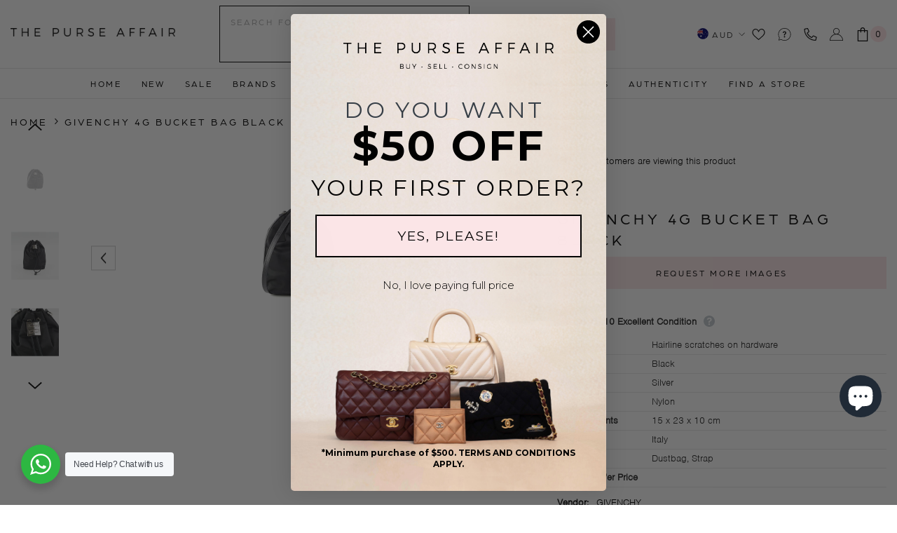

--- FILE ---
content_type: text/html; charset=utf-8
request_url: https://www.thepurseaffair.com/products/11207-givenchy-4g-bucket-bag-black
body_size: 80409
content:
<!doctype html><html class="no-js" lang="en">
    <head>
        
        <meta charset="utf-8">
        <meta http-equiv="X-UA-Compatible" content="IE=edge">
        <meta name="viewport" content="width=device-width,initial-scale=1">
        <meta name="theme-color" content="">
        
                <link rel="canonical" href="https://www.thepurseaffair.com/products/11207-givenchy-4g-bucket-bag-black">
        
        
        <link rel="stylesheet" href="https://use.typekit.net/ckr8tjy.css" >
        <link rel="stylesheet" href="https://cdnjs.cloudflare.com/ajax/libs/font-awesome/4.7.0/css/font-awesome.min.css?display=block" ><link rel="shortcut icon" href="//www.thepurseaffair.com/cdn/shop/files/favicon_32x32.png?v=1613710222" type="image/png"><link rel="preconnect" href="https://cdn.shopify.com" crossorigin>
        
 

        <title>
            Givenchy 4G Bucket Bag Black

        </title>
        
            <meta name="description" content="Approx. Retail Price(AUD):     38000 Condition:             9/10 Excellent Condition - Hairline scratches on hardware Colour:                  Black Hardware:             Silver Material:                Nylon Measurements:     15 x 23 x 10 cm Origin:                  Italy Inclusions:            Dustbag, Strap Shipping">
        
        

<meta property="og:site_name" content="THE PURSE AFFAIR ">
<meta property="og:url" content="https://www.thepurseaffair.com/products/11207-givenchy-4g-bucket-bag-black">
<meta property="og:title" content="Givenchy 4G Bucket Bag Black">
<meta property="og:type" content="product">
<meta property="og:description" content="Approx. Retail Price(AUD):     38000 Condition:             9/10 Excellent Condition - Hairline scratches on hardware Colour:                  Black Hardware:             Silver Material:                Nylon Measurements:     15 x 23 x 10 cm Origin:                  Italy Inclusions:            Dustbag, Strap Shipping"><meta property="og:image" content="http://www.thepurseaffair.com/cdn/shop/products/TPA_6190_596022f2-e0b5-42ff-b596-e82e4360f225.jpg?v=1665656632">
  <meta property="og:image:secure_url" content="https://www.thepurseaffair.com/cdn/shop/products/TPA_6190_596022f2-e0b5-42ff-b596-e82e4360f225.jpg?v=1665656632">
  <meta property="og:image:width" content="1200">
  <meta property="og:image:height" content="1200"><meta property="og:price:amount" content="880">
  <meta property="og:price:currency" content="AUD"><meta name="twitter:card" content="summary_large_image">
<meta name="twitter:title" content="Givenchy 4G Bucket Bag Black"> 
<meta name="twitter:description" content="Approx. Retail Price(AUD):     38000 Condition:             9/10 Excellent Condition - Hairline scratches on hardware Colour:                  Black Hardware:             Silver Material:                Nylon Measurements:     15 x 23 x 10 cm Origin:                  Italy Inclusions:            Dustbag, Strap Shipping">

<script>window.performance && window.performance.mark && window.performance.mark('shopify.content_for_header.start');</script><meta name="google-site-verification" content="y0LRwtdy4t-8IaT9Bg1w1jJkSyy0qntU-3aAmRAytKI">
<meta id="shopify-digital-wallet" name="shopify-digital-wallet" content="/16439139/digital_wallets/dialog">
<meta name="shopify-checkout-api-token" content="dce7107aa71a989abcaa589e139f37f5">
<meta id="in-context-paypal-metadata" data-shop-id="16439139" data-venmo-supported="false" data-environment="production" data-locale="en_US" data-paypal-v4="true" data-currency="AUD">
<link rel="alternate" type="application/json+oembed" href="https://www.thepurseaffair.com/products/11207-givenchy-4g-bucket-bag-black.oembed">
<script async="async" src="/checkouts/internal/preloads.js?locale=en-AU"></script>
<script id="shopify-features" type="application/json">{"accessToken":"dce7107aa71a989abcaa589e139f37f5","betas":["rich-media-storefront-analytics"],"domain":"www.thepurseaffair.com","predictiveSearch":true,"shopId":16439139,"locale":"en"}</script>
<script>var Shopify = Shopify || {};
Shopify.shop = "thepurseaffair.myshopify.com";
Shopify.locale = "en";
Shopify.currency = {"active":"AUD","rate":"1.0"};
Shopify.country = "AU";
Shopify.theme = {"name":"The Purse Affair - Insiteful","id":147887784218,"schema_name":"Ella","schema_version":"6.5.0","theme_store_id":null,"role":"main"};
Shopify.theme.handle = "null";
Shopify.theme.style = {"id":null,"handle":null};
Shopify.cdnHost = "www.thepurseaffair.com/cdn";
Shopify.routes = Shopify.routes || {};
Shopify.routes.root = "/";</script>
<script type="module">!function(o){(o.Shopify=o.Shopify||{}).modules=!0}(window);</script>
<script>!function(o){function n(){var o=[];function n(){o.push(Array.prototype.slice.apply(arguments))}return n.q=o,n}var t=o.Shopify=o.Shopify||{};t.loadFeatures=n(),t.autoloadFeatures=n()}(window);</script>
<script id="shop-js-analytics" type="application/json">{"pageType":"product"}</script>
<script defer="defer" async type="module" src="//www.thepurseaffair.com/cdn/shopifycloud/shop-js/modules/v2/client.init-shop-cart-sync_DlSlHazZ.en.esm.js"></script>
<script defer="defer" async type="module" src="//www.thepurseaffair.com/cdn/shopifycloud/shop-js/modules/v2/chunk.common_D16XZWos.esm.js"></script>
<script type="module">
  await import("//www.thepurseaffair.com/cdn/shopifycloud/shop-js/modules/v2/client.init-shop-cart-sync_DlSlHazZ.en.esm.js");
await import("//www.thepurseaffair.com/cdn/shopifycloud/shop-js/modules/v2/chunk.common_D16XZWos.esm.js");

  window.Shopify.SignInWithShop?.initShopCartSync?.({"fedCMEnabled":true,"windoidEnabled":true});

</script>
<script>(function() {
  var isLoaded = false;
  function asyncLoad() {
    if (isLoaded) return;
    isLoaded = true;
    var urls = ["https:\/\/formbuilder.hulkapps.com\/skeletopapp.js?shop=thepurseaffair.myshopify.com","\/\/shopify.privy.com\/widget.js?shop=thepurseaffair.myshopify.com","https:\/\/cdn.shopify.com\/s\/files\/1\/1643\/9139\/t\/15\/assets\/globo.formbuilder.init.js?v=1627879317\u0026shop=thepurseaffair.myshopify.com","https:\/\/thegafapps.com\/visitorcounter\/visitorcounter.js?shop=thepurseaffair.myshopify.com"];
    for (var i = 0; i < urls.length; i++) {
      var s = document.createElement('script');
      s.type = 'text/javascript';
      s.async = true;
      s.src = urls[i];
      var x = document.getElementsByTagName('script')[0];
      x.parentNode.insertBefore(s, x);
    }
  };
  if(window.attachEvent) {
    window.attachEvent('onload', asyncLoad);
  } else {
    window.addEventListener('load', asyncLoad, false);
  }
})();</script>
<script id="__st">var __st={"a":16439139,"offset":39600,"reqid":"e620a209-1323-44b0-820e-09623e3b9519-1768582400","pageurl":"www.thepurseaffair.com\/products\/11207-givenchy-4g-bucket-bag-black","u":"47ede3f0439b","p":"product","rtyp":"product","rid":6851500310627};</script>
<script>window.ShopifyPaypalV4VisibilityTracking = true;</script>
<script id="captcha-bootstrap">!function(){'use strict';const t='contact',e='account',n='new_comment',o=[[t,t],['blogs',n],['comments',n],[t,'customer']],c=[[e,'customer_login'],[e,'guest_login'],[e,'recover_customer_password'],[e,'create_customer']],r=t=>t.map((([t,e])=>`form[action*='/${t}']:not([data-nocaptcha='true']) input[name='form_type'][value='${e}']`)).join(','),a=t=>()=>t?[...document.querySelectorAll(t)].map((t=>t.form)):[];function s(){const t=[...o],e=r(t);return a(e)}const i='password',u='form_key',d=['recaptcha-v3-token','g-recaptcha-response','h-captcha-response',i],f=()=>{try{return window.sessionStorage}catch{return}},m='__shopify_v',_=t=>t.elements[u];function p(t,e,n=!1){try{const o=window.sessionStorage,c=JSON.parse(o.getItem(e)),{data:r}=function(t){const{data:e,action:n}=t;return t[m]||n?{data:e,action:n}:{data:t,action:n}}(c);for(const[e,n]of Object.entries(r))t.elements[e]&&(t.elements[e].value=n);n&&o.removeItem(e)}catch(o){console.error('form repopulation failed',{error:o})}}const l='form_type',E='cptcha';function T(t){t.dataset[E]=!0}const w=window,h=w.document,L='Shopify',v='ce_forms',y='captcha';let A=!1;((t,e)=>{const n=(g='f06e6c50-85a8-45c8-87d0-21a2b65856fe',I='https://cdn.shopify.com/shopifycloud/storefront-forms-hcaptcha/ce_storefront_forms_captcha_hcaptcha.v1.5.2.iife.js',D={infoText:'Protected by hCaptcha',privacyText:'Privacy',termsText:'Terms'},(t,e,n)=>{const o=w[L][v],c=o.bindForm;if(c)return c(t,g,e,D).then(n);var r;o.q.push([[t,g,e,D],n]),r=I,A||(h.body.append(Object.assign(h.createElement('script'),{id:'captcha-provider',async:!0,src:r})),A=!0)});var g,I,D;w[L]=w[L]||{},w[L][v]=w[L][v]||{},w[L][v].q=[],w[L][y]=w[L][y]||{},w[L][y].protect=function(t,e){n(t,void 0,e),T(t)},Object.freeze(w[L][y]),function(t,e,n,w,h,L){const[v,y,A,g]=function(t,e,n){const i=e?o:[],u=t?c:[],d=[...i,...u],f=r(d),m=r(i),_=r(d.filter((([t,e])=>n.includes(e))));return[a(f),a(m),a(_),s()]}(w,h,L),I=t=>{const e=t.target;return e instanceof HTMLFormElement?e:e&&e.form},D=t=>v().includes(t);t.addEventListener('submit',(t=>{const e=I(t);if(!e)return;const n=D(e)&&!e.dataset.hcaptchaBound&&!e.dataset.recaptchaBound,o=_(e),c=g().includes(e)&&(!o||!o.value);(n||c)&&t.preventDefault(),c&&!n&&(function(t){try{if(!f())return;!function(t){const e=f();if(!e)return;const n=_(t);if(!n)return;const o=n.value;o&&e.removeItem(o)}(t);const e=Array.from(Array(32),(()=>Math.random().toString(36)[2])).join('');!function(t,e){_(t)||t.append(Object.assign(document.createElement('input'),{type:'hidden',name:u})),t.elements[u].value=e}(t,e),function(t,e){const n=f();if(!n)return;const o=[...t.querySelectorAll(`input[type='${i}']`)].map((({name:t})=>t)),c=[...d,...o],r={};for(const[a,s]of new FormData(t).entries())c.includes(a)||(r[a]=s);n.setItem(e,JSON.stringify({[m]:1,action:t.action,data:r}))}(t,e)}catch(e){console.error('failed to persist form',e)}}(e),e.submit())}));const S=(t,e)=>{t&&!t.dataset[E]&&(n(t,e.some((e=>e===t))),T(t))};for(const o of['focusin','change'])t.addEventListener(o,(t=>{const e=I(t);D(e)&&S(e,y())}));const B=e.get('form_key'),M=e.get(l),P=B&&M;t.addEventListener('DOMContentLoaded',(()=>{const t=y();if(P)for(const e of t)e.elements[l].value===M&&p(e,B);[...new Set([...A(),...v().filter((t=>'true'===t.dataset.shopifyCaptcha))])].forEach((e=>S(e,t)))}))}(h,new URLSearchParams(w.location.search),n,t,e,['guest_login'])})(!0,!0)}();</script>
<script integrity="sha256-4kQ18oKyAcykRKYeNunJcIwy7WH5gtpwJnB7kiuLZ1E=" data-source-attribution="shopify.loadfeatures" defer="defer" src="//www.thepurseaffair.com/cdn/shopifycloud/storefront/assets/storefront/load_feature-a0a9edcb.js" crossorigin="anonymous"></script>
<script data-source-attribution="shopify.dynamic_checkout.dynamic.init">var Shopify=Shopify||{};Shopify.PaymentButton=Shopify.PaymentButton||{isStorefrontPortableWallets:!0,init:function(){window.Shopify.PaymentButton.init=function(){};var t=document.createElement("script");t.src="https://www.thepurseaffair.com/cdn/shopifycloud/portable-wallets/latest/portable-wallets.en.js",t.type="module",document.head.appendChild(t)}};
</script>
<script data-source-attribution="shopify.dynamic_checkout.buyer_consent">
  function portableWalletsHideBuyerConsent(e){var t=document.getElementById("shopify-buyer-consent"),n=document.getElementById("shopify-subscription-policy-button");t&&n&&(t.classList.add("hidden"),t.setAttribute("aria-hidden","true"),n.removeEventListener("click",e))}function portableWalletsShowBuyerConsent(e){var t=document.getElementById("shopify-buyer-consent"),n=document.getElementById("shopify-subscription-policy-button");t&&n&&(t.classList.remove("hidden"),t.removeAttribute("aria-hidden"),n.addEventListener("click",e))}window.Shopify?.PaymentButton&&(window.Shopify.PaymentButton.hideBuyerConsent=portableWalletsHideBuyerConsent,window.Shopify.PaymentButton.showBuyerConsent=portableWalletsShowBuyerConsent);
</script>
<script data-source-attribution="shopify.dynamic_checkout.cart.bootstrap">document.addEventListener("DOMContentLoaded",(function(){function t(){return document.querySelector("shopify-accelerated-checkout-cart, shopify-accelerated-checkout")}if(t())Shopify.PaymentButton.init();else{new MutationObserver((function(e,n){t()&&(Shopify.PaymentButton.init(),n.disconnect())})).observe(document.body,{childList:!0,subtree:!0})}}));
</script>
<link id="shopify-accelerated-checkout-styles" rel="stylesheet" media="screen" href="https://www.thepurseaffair.com/cdn/shopifycloud/portable-wallets/latest/accelerated-checkout-backwards-compat.css" crossorigin="anonymous">
<style id="shopify-accelerated-checkout-cart">
        #shopify-buyer-consent {
  margin-top: 1em;
  display: inline-block;
  width: 100%;
}

#shopify-buyer-consent.hidden {
  display: none;
}

#shopify-subscription-policy-button {
  background: none;
  border: none;
  padding: 0;
  text-decoration: underline;
  font-size: inherit;
  cursor: pointer;
}

#shopify-subscription-policy-button::before {
  box-shadow: none;
}

      </style>
<script id="sections-script" data-sections="header-classic,header-navigation-compact,header-mobile" defer="defer" src="//www.thepurseaffair.com/cdn/shop/t/24/compiled_assets/scripts.js?34731"></script>
<script>window.performance && window.performance.mark && window.performance.mark('shopify.content_for_header.end');</script>
        <style>
    @import url('https://fonts.googleapis.com/css?family=arboria:300,300i,400,400i,500,500i,600,600i,700,700i,800,800i&display=swap');
                

          @import url('https://fonts.googleapis.com/css?family=nimbus-sans:300,300i,400,400i,500,500i,600,600i,700,700i,800,800i&display=swap');
                    
          
    

    :root {
        /* Settings Body */
        
            --font-body-family: nimbus-sans;
        
        --font-body-size: 14px;
        --font-body-weight: 400;
        --body-line-height: 24px;
        --body-letter-spacing: ;

        /* Settings Heading */
        
            --font-heading-family: arboria;
        
        --font-heading-size: 22px;
        --font-heading-weight: 400;
        --font-heading-style: normal;
        --heading-line-height: 24px;
        --heading-letter-spacing: 0.2em;
        --heading-text-transform: uppercase;
        --heading-border-height: 2px;

        /* Settings Navigation */
        /* Menu Lv1 */
        
            --font-menu-lv1-family: arboria;
        
        --font-menu-lv1-size: 12px;
        --font-menu-lv1-weight: 500;
        --menu-lv1-line-height: 24px;
        --menu-lv1-letter-spacing: 0.225em;
        --menu-lv1-text-transform: uppercase;

        /* Menu Lv2 */
        
            --font-menu-lv2-family: arboria;
        
        --font-menu-lv2-size: 12px;
        --font-menu-lv2-weight: 400;
        --menu-lv2-line-height: 24px;
        --menu-lv2-letter-spacing: 0.225em;
        --menu-lv2-text-transform: capitalize;

        /* Menu Lv3 */
        
            --font-menu-lv3-family: arboria;
        
        --font-menu-lv3-size: 12px;
        --font-menu-lv3-weight: 400;
        --menu-lv3-line-height: 24px;
        --menu-lv3-letter-spacing: 0.225em;
        --menu-lv3-text-transform: capitalize;

        /* Mega Menu Lv2 */
        
            --font-mega-menu-lv2-family: arboria;
        
        --font-mega-menu-lv2-size: 12px;
        --font-mega-menu-lv2-weight: 600;
        --font-mega-menu-lv2-style: normal;
        --mega-menu-lv2-line-height: 24px;
        --mega-menu-lv2-letter-spacing: 0.225em;
        --mega-menu-lv2-text-transform: uppercase;

        /* Mega Menu Lv3 */
        
            --font-mega-menu-lv3-family: arboria;
        
        --font-mega-menu-lv3-size: 12px;
        --font-mega-menu-lv3-weight: 400;
        --mega-menu-lv3-line-height: 24px;
        --mega-menu-lv3-letter-spacing: 0.225em;
        --mega-menu-lv3-text-transform: capitalize;

        /* Product Card Title */--product-title-font: arboria;--product-title-font-size : 12px;
        --product-title-font-weight : 500;
        --product-title-line-height: 22px;
        --product-title-letter-spacing: 0.225em;
        --product-title-line-text : 2;
        --product-title-text-transform : uppercase;
        --product-title-margin-bottom: 10px;

        /* Product Card Vendor */--product-vendor-font: arboria;--product-vendor-font-size : 12px;
        --product-vendor-font-weight : 400;
        --product-vendor-font-style : normal;
        --product-vendor-line-height: 24px;
        --product-vendor-letter-spacing: 0.225em;
        --product-vendor-text-transform : uppercase;
        --product-vendor-margin-bottom: 0px;

        /* Product Card Price */--product-price-font: arboria;--product-price-font-size : 16px;
        --product-price-font-weight : 700;
        --product-price-line-height: 24px;
        --product-price-letter-spacing: 0.225em;
        --product-price-margin-top: 0px;
        --product-price-margin-bottom: 13px;

        /* Product Card Badge */--badge-font: arboria;--badge-font-size : 12px;
        --badge-font-weight : 400;
        --badge-text-transform : uppercase;
        --badge-letter-spacing: 0.225em;
        --badge-line-height: 24px;
        --badge-border-radius: 3px;
        --badge-padding-top: 0px;
        --badge-padding-bottom: 0px;
        --badge-padding-left-right: 8px;
        --badge-postion-top: 0px;
        --badge-postion-left-right: 0px;

        /* Product Quickview */
        --product-quickview-font-size : 12px;
        --product-quickview-line-height: 23px;
        --product-quickview-border-radius: 1px;
        --product-quickview-padding-top: 0px;
        --product-quickview-padding-bottom: 0px;
        --product-quickview-padding-left-right: 7px;
        --product-quickview-sold-out-product: #e95144;--product-quickview-box-shadow: none;/* Blog Card Tile */--blog-title-font: nimbus-sans;--blog-title-font-size : 22px;
        --blog-title-font-weight : 700;
        --blog-title-line-height: 24px;
        --blog-title-letter-spacing: 0.225em;
        --blog-title-text-transform : uppercase;

        /* Blog Card Info (Date, Author) */--blog-info-font: arboria;--blog-info-font-size : 14px;
        --blog-info-font-weight : 400;
        --blog-info-line-height: 24px;
        --blog-info-letter-spacing: 0.225em;
        --blog-info-text-transform : uppercase;

        /* Button 1 */--btn-1-font-family: arboria;--btn-1-font-size: 12px;
        --btn-1-font-weight: 400;
        --btn-1-text-transform: uppercase;
        --btn-1-line-height: 24px;
        --btn-1-letter-spacing: 0.225em;
        --btn-1-text-align: center;
        --btn-1-border-radius: 0px;
        --btn-1-border-width: 1px;
        --btn-1-border-style: solid;
        --btn-1-padding-top: 10px;
        --btn-1-padding-bottom: 10px;
        --btn-1-horizontal-length: 0px;
        --btn-1-vertical-length: 0px;
        --btn-1-blur-radius: 0px;
        --btn-1-spread: 0px;
        
        
        
          --btn-1-all-bg-opacity-hover: rgba(0, 0, 0, 0.5);
        
        
            --btn-1-inset: ;
        

        /* Button 2 */--btn-2-font-family: nimbus-sans;--btn-2-font-size: 12px;
        --btn-2-font-weight: 400;
        --btn-2-text-transform: uppercase;
        --btn-2-line-height: 24px;
        --btn-2-letter-spacing: 0.225em;
        --btn-2-text-align: center;
        --btn-2-border-radius: 0px;
        --btn-2-border-width: 1px;
        --btn-2-border-style: solid;
        --btn-2-padding-top: 20px;
        --btn-2-padding-bottom: 20px;
        --btn-2-horizontal-length: 4px;
        --btn-2-vertical-length: 4px;
        --btn-2-blur-radius: 7px;
        --btn-2-spread: 0px;
        
        
          --btn-2-all-bg-opacity: rgba(25, 145, 226, 0.5);
        
        
          --btn-2-all-bg-opacity-hover: rgba(0, 0, 0, 0.5);
        
        
            --btn-2-inset: ;
        

        /* Button 3 */--btn-3-font-family: arboria;--btn-3-font-size: 12px;
        --btn-3-font-weight: 400;
        --btn-3-text-transform: uppercase;
        --btn-3-line-height: 24px;
        --btn-3-letter-spacing: 0.225em;
        --btn-3-text-align: center;
        --btn-3-border-radius: 0px;
        --btn-3-border-width: 1px;
        --btn-3-border-style: solid;
        --btn-3-padding-top: 10px;
        --btn-3-padding-bottom: 10px;
        --btn-3-horizontal-length: 0px;
        --btn-3-vertical-length: 0px;
        --btn-3-blur-radius: 0px;
        --btn-3-spread: 0px;
        
        
          --btn-3-all-bg-opacity: rgba(0, 0, 0, 0.1);
        
        
          --btn-3-all-bg-opacity-hover: rgba(0, 0, 0, 0.1);
        

        
            --btn-3-inset: ;
        

        /* Footer Heading */--footer-heading-font-family: arboria;--footer-heading-font-size : 15px;
        --footer-heading-font-weight : 600;
        --footer-heading-line-height : 22px;
        --footer-heading-letter-spacing : .05em;
        --footer-heading-text-transform : uppercase;

        /* Footer Link */--footer-link-font-family: arboria;--footer-link-font-size : 12px;
        --footer-link-font-weight : ;
        --footer-link-line-height : 28px;
        --footer-link-letter-spacing : .02em;
        --footer-link-text-transform : capitalize;

        /* Page Title */
        
            --font-page-title-family: arboria;
        
        --font-page-title-size: 22px;
        --font-page-title-weight: 400;
        --font-page-title-style: normal;
        --page-title-line-height: 24px;
        --page-title-letter-spacing: 0.225em;
        --page-title-text-transform: uppercase;

        /* Font Product Tab Title */
        --font-tab-type-1: arboria;
        --font-tab-type-2: nimbus-sans;

        /* Text Size */
        --text-size-font-size : 10px;
        --text-size-font-weight : 400;
        --text-size-line-height : 22px;
        --text-size-letter-spacing : 0;
        --text-size-text-transform : uppercase;
        --text-size-color : #787878;

        /* Font Weight */
        --font-weight-normal: 400;
        --font-weight-medium: 500;
        --font-weight-semibold: 600;
        --font-weight-bold: 700;
        --font-weight-bolder: 800;
        --font-weight-black: 900;

        /* Radio Button */
        --form-label-checkbox-before-bg: #fff;
        --form-label-checkbox-before-border: #cecece;
        --form-label-checkbox-before-bg-checked: #000;

        /* Conatiner */
        --body-custom-width-container: 1470px;

        /* Layout Boxed */
        --color-background-layout-boxed: #f8f8f8;/* Arrow */
        --position-horizontal-slick-arrow: 0;

        /* General Color*/
        --color-text: #000000;
        --color-text2: #000000;
        --color-global: #000000;
        --color-white: #FFFFFF;
        --color-grey: #000000;
        --color-black: #000000;
        --color-base-text-rgb: 0, 0, 0;
        --color-base-text2-rgb: 0, 0, 0;
        --color-background: #ffffff;
        --color-background-rgb: 255, 255, 255;
        --color-background-overylay: rgba(255, 255, 255, 0.9);
        --color-base-accent-text: ;
        --color-base-accent-1: ;
        --color-base-accent-2: ;
        --color-link: #000000;
        --color-link-hover: #000000;
        --color-error: #D93333;
        --color-error-bg: #FCEEEE;
        --color-success: #5A5A5A;
        --color-success-bg: #DFF0D8;
        --color-info: #202020;
        --color-info-bg: #FFF2DD;
        --color-link-underline: rgba(0, 0, 0, 0.5);

        --color-breadcrumb: #000000;
        --colors-breadcrumb-hover: #000000;
        --colors-breadcrumb-active: #000000;

        --border-global: #e6e6e6;
        --bg-global: #fafafa;

        --bg-planceholder: #fafafa;

        --color-warning: #fff;
        --bg-warning: #e0b252;

        --color-background-10 : #e6e6e6;
        --color-background-20 : #cccccc;
        --color-background-30 : #b3b3b3;
        --color-background-50 : #808080;
        --color-background-global : #808080;

        /* Arrow Color */
        --arrow-color: #000000;
        --arrow-background-color: #fff;
        --arrow-border-color: #ccc;
        --arrow-color-hover: #000000;
        --arrow-background-color-hover: #f8f8f8;
        --arrow-border-color-hover: #f8f8f8;

        --arrow-width: 35px;
        --arrow-height: 35px;
        --arrow-size: px;
        --arrow-size-icon: 17px;
        --arrow-border-radius: 0%;
        --arrow-border-width: 1px;

        /* Pagination Color */
        --pagination-item-color: #000000;
        --pagination-item-color-active: #000000;
        --pagination-item-bg-color: 
        #fff;
        --pagination-item-bg-color-active: #fff;
        --pagination-item-border-color: #fff;
        --pagination-item-border-color-active: #ffffff;

        --pagination-arrow-color: #000000;
        --pagination-arrow-color-active: #000000;
        --pagination-arrow-bg-color: #fff;
        --pagination-arrow-bg-color-active: #fff;
        --pagination-arrow-border-color: #fff;
        --pagination-arrow-border-color-active: #fff;

        /* Dots Color */
        --dots-color: transparent;
        --dots-border-color: #000000;
        --dots-color-active: #000000;
        --dots-border-color-active: #000000;
        --dots-style2-background-opacity: #00000050;
        --dots-width: 12px;
        --dots-height: 12px;

        /* Button Color */
        --btn-1-color: #fff;
        --btn-1-bg: #000000;
        --btn-1-border: #000000;
        --btn-1-color-hover: #000000;
        --btn-1-bg-hover: #fbe5e7;
        --btn-1-border-hover: #fbe5e7;

        --btn-2-color: #000000;
        --btn-2-bg: #fbe5e7;
        --btn-2-border: #fbe5e7;
        --btn-2-color-hover: #fff;
        --btn-2-bg-hover: #000000;
        --btn-2-border-hover: #000000;

        --btn-3-color: #FFFFFF;
        --btn-3-bg: #e9514b;
        --btn-3-border: #e9514b;
        --btn-3-color-hover: #ffffff;
        --btn-3-bg-hover: #e9514b;
        --btn-3-border-hover: #e9514b;

        --anchor-transition: all ease .3s;
        --bg-white: #ffffff;
        --bg-black: #000000;
        --bg-grey: #808080;
        --icon: var(--color-text);
        --text-cart: #3c3c3c;
        --duration-short: 100ms;
        --duration-default: 350ms;
        --duration-long: 500ms;

        --form-input-bg: #ffffff;
        --form-input-border: #c7c7c7;
        --form-input-color: #000000;;
        --form-input-placeholder: #000000;
        --form-label: #000000;

        --new-badge-color: #000000;
        --new-badge-bg: #fbe5e7;
        --sale-badge-color: #ffffff;
        --sale-badge-bg: #b3261e;
        --sold-out-badge-color: #ffffff;
        --sold-out-badge-bg: #000000;
        --custom-badge-color: #ffffff;
        --custom-badge-bg: #ffbb49;
        --bundle-badge-color: #ffffff;
        --bundle-badge-bg: #000000;
        
        --product-title-color : #000000;
        --product-title-color-hover : #000000;
        --product-vendor-color : #000000;
        --product-price-color : #000000;
        --product-sale-price-color : #000000;
        --product-compare-price-color : #969696;
        --product-review-full-color : #000000;
        --product-review-empty-color : #A4A4A4;
        --product-swatch-border : #cbcbcb;
        --product-swatch-border-active : #000000;
        --product-swatch-width : 40px;
        --product-swatch-height : 40px;
        --product-swatch-border-radius : 0px;
        --product-swatch-color-width : 40px;
        --product-swatch-color-height : 40px;
        --product-swatch-color-border-radius : 20px;
        --product-wishlist-color : #000000;
        --product-wishlist-bg : #ffffff;
        --product-wishlist-border : #000000;
        --product-wishlist-color-added : #b3261e;
        --product-wishlist-bg-added : #f8f8f8;
        --product-wishlist-border-added : #b3261e;
        --product-compare-color : #000000;
        --product-compare-bg : #FFFFFF;
        --product-compare-color-added : #D12442;
        --product-compare-bg-added : #FFFFFF;
        --product-hot-stock-text-color : #d62828;
        --product-quick-view-color : #000000;
        --product-cart-image-fit : contain;
        --product-title-variant-font-size: 16px;

        
          --product-quick-view-bg : #FFFFFF;
        
        --product-quick-view-bg-above-button: rgba(255, 255, 255, 0.7);
        --product-quick-view-color-hover : #FFFFFF;
        --product-quick-view-bg-hover : #000000;

        --product-action-color : #000000;       
        --product-action-bg : #fff;
        --product-action-border : #000000;
        --product-action-color-hover : #FFFFFF;
        --product-action-bg-hover : #000000;
        --product-action-border-hover : #000000;

        /* Multilevel Category Filter */
        --color-label-multiLevel-categories: #232323;
        --bg-label-multiLevel-categories: #fff;
        --color-button-multiLevel-categories: #fff;
        --bg-button-multiLevel-categories: #ff8b21;
        --border-button-multiLevel-categories: transparent;
        --hover-color-button-multiLevel-categories: #fff;
        --hover-bg-button-multiLevel-categories: #ff8b21;--cart-item-bg : #ffffff;
            --cart-item-border : #e8e8e8;
            --cart-item-border-width : 1px;
            --cart-item-border-style : solid;

        --w-product-swatch-custom: 30px;
        --h-product-swatch-custom: 30px;
        --w-product-swatch-custom-mb: 20px;
        --h-product-swatch-custom-mb: 20px;
        --font-size-product-swatch-more: 12px;

        --swatch-border : #cbcbcb;
        --swatch-border-active : #000000;

        --variant-size: #000000;
        --variant-size-border: #e7e7e7;
        --variant-size-bg: #ffffff;
        --variant-size-hover: #ffffff;
        --variant-size-border-hover: #000000;
        --variant-size-bg-hover: #000000;

        --variant-bg : #ffffff;
        --variant-color : #000000;
        --variant-bg-active : #ffffff;
        --variant-color-active : #000000;

        /* Font Size Text Social */
        --fontsize-text-social: 12px;
        
        /* Sidebar Animation */
        --page-content-distance: 64px;
        --sidebar-content-distance: 40px;
        --button-transition-ease: cubic-bezier(.25,.46,.45,.94);

        /* Loading Spinner Color */
        --spinner-top-color: #fbe5e7;
        --spinner-right-color: #fbe5e7;
        --spinner-bottom-color: #fbe5e7;
        --spinner-left-color: #f6f6f6;

        /* Product Card Marquee */
        --product-marquee-background-color: ;
        --product-marquee-text-color: #FFFFFF;
        --product-marquee-text-size: 14px;
        --product-marquee-text-mobile-size: 14px;
        --product-marquee-text-weight: 400;
        --product-marquee-text-transform: uppercase;
        --product-marquee-text-style: italic;
        --product-marquee-speed: ;  
        --product-marquee-line-height: calc(var(--product-marquee-text-mobile-size) * 1.5);
    }
</style>
        
<link href="//www.thepurseaffair.com/cdn/shop/t/24/assets/base.css?v=120509589746259078411767849845" rel="stylesheet" type="text/css" media="all" />
<link href="//www.thepurseaffair.com/cdn/shop/t/24/assets/base-banner-animation.css?v=142525759880205592811681797319" rel="stylesheet" type="text/css" media="all" />
    <link href="//www.thepurseaffair.com/cdn/shop/t/24/assets/component-card-banner-animation.css?v=55904521405352394641681797320" rel="stylesheet" type="text/css" media="all" />
<link href="//www.thepurseaffair.com/cdn/shop/t/24/assets/animated.css?v=54616323744978996581681797319" rel="stylesheet" type="text/css" media="all" />
<link href="//www.thepurseaffair.com/cdn/shop/t/24/assets/component-card.css?v=77690346337914199191681797320" rel="stylesheet" type="text/css" media="all" />
<link href="//www.thepurseaffair.com/cdn/shop/t/24/assets/component-loading-overlay.css?v=170491267859233445071681797320" rel="stylesheet" type="text/css" media="all" />
<link href="//www.thepurseaffair.com/cdn/shop/t/24/assets/component-loading-banner.css?v=41583448467146640571681797320" rel="stylesheet" type="text/css" media="all" />
<link href="//www.thepurseaffair.com/cdn/shop/t/24/assets/component-quick-cart.css?v=123797079162677271371681797321" rel="stylesheet" type="text/css" media="all" />
<link rel="stylesheet" href="//www.thepurseaffair.com/cdn/shop/t/24/assets/vendor.css?v=164616260963476715651681797323" media="print" onload="this.media='all'">
<noscript><link href="//www.thepurseaffair.com/cdn/shop/t/24/assets/vendor.css?v=164616260963476715651681797323" rel="stylesheet" type="text/css" media="all" /></noscript>


	<link href="//www.thepurseaffair.com/cdn/shop/t/24/assets/component-card-02.css?v=1058367703618564491681797319" rel="stylesheet" type="text/css" media="all" />

<link rel="stylesheet" href="//www.thepurseaffair.com/cdn/shop/t/24/assets/component-newsletter.css?v=54058530822278129331681797321" media="print" onload="this.media='all'">
<link rel="stylesheet" href="//www.thepurseaffair.com/cdn/shop/t/24/assets/component-slider.css?v=37888473738646685221681797321" media="print" onload="this.media='all'">
<link rel="stylesheet" href="//www.thepurseaffair.com/cdn/shop/t/24/assets/component-list-social.css?v=102044711114163579551681797320" media="print" onload="this.media='all'"><link rel="stylesheet" href="//www.thepurseaffair.com/cdn/shop/t/24/assets/component-predictive-search.css?v=104537003445991516671681797321" media="print" onload="this.media='all'"><noscript><link href="//www.thepurseaffair.com/cdn/shop/t/24/assets/component-newsletter.css?v=54058530822278129331681797321" rel="stylesheet" type="text/css" media="all" /></noscript>
<noscript><link href="//www.thepurseaffair.com/cdn/shop/t/24/assets/component-slider.css?v=37888473738646685221681797321" rel="stylesheet" type="text/css" media="all" /></noscript>
<noscript><link href="//www.thepurseaffair.com/cdn/shop/t/24/assets/component-list-social.css?v=102044711114163579551681797320" rel="stylesheet" type="text/css" media="all" /></noscript>

<style type="text/css">
	.nav-title-mobile {display: none;}.list-menu--disclosure{display: none;position: absolute;min-width: 100%;width: 22rem;background-color: var(--bg-white);box-shadow: 0 1px 4px 0 rgb(0 0 0 / 15%);padding: 5px 0 5px 20px;opacity: 0;visibility: visible;pointer-events: none;transition: opacity var(--duration-default) ease, transform var(--duration-default) ease;}.list-menu--disclosure-2{margin-left: calc(100% - 15px);z-index: 2;top: -5px;}.list-menu--disclosure:focus {outline: none;}.list-menu--disclosure.localization-selector {max-height: 18rem;overflow: auto;width: 10rem;padding: 0.5rem;}.js menu-drawer > details > summary::before, .js menu-drawer > details[open]:not(.menu-opening) > summary::before {content: '';position: absolute;cursor: default;width: 100%;height: calc(100vh - 100%);height: calc(var(--viewport-height, 100vh) - (var(--header-bottom-position, 100%)));top: 100%;left: 0;background: var(--color-foreground-50);opacity: 0;visibility: hidden;z-index: 2;transition: opacity var(--duration-default) ease,visibility var(--duration-default) ease;}menu-drawer > details[open] > summary::before {visibility: visible;opacity: 1;}.menu-drawer {position: absolute;transform: translateX(-100%);visibility: hidden;z-index: 3;left: 0;top: 100%;width: 100%;max-width: calc(100vw - 4rem);padding: 0;border: 0.1rem solid var(--color-background-10);border-left: 0;border-bottom: 0;background-color: var(--bg-white);overflow-x: hidden;}.js .menu-drawer {height: calc(100vh - 100%);height: calc(var(--viewport-height, 100vh) - (var(--header-bottom-position, 100%)));}.js details[open] > .menu-drawer, .js details[open] > .menu-drawer__submenu {transition: transform var(--duration-default) ease, visibility var(--duration-default) ease;}.no-js details[open] > .menu-drawer, .js details[open].menu-opening > .menu-drawer, details[open].menu-opening > .menu-drawer__submenu {transform: translateX(0);visibility: visible;}@media screen and (min-width: 750px) {.menu-drawer {width: 40rem;}.no-js .menu-drawer {height: auto;}}.menu-drawer__inner-container {position: relative;height: 100%;}.menu-drawer__navigation-container {display: grid;grid-template-rows: 1fr auto;align-content: space-between;overflow-y: auto;height: 100%;}.menu-drawer__navigation {padding: 0 0 5.6rem 0;}.menu-drawer__inner-submenu {height: 100%;overflow-x: hidden;overflow-y: auto;}.no-js .menu-drawer__navigation {padding: 0;}.js .menu-drawer__menu li {width: 100%;border-bottom: 1px solid #e6e6e6;overflow: hidden;}.menu-drawer__menu-item{line-height: var(--body-line-height);letter-spacing: var(--body-letter-spacing);padding: 10px 20px 10px 15px;cursor: pointer;display: flex;align-items: center;justify-content: space-between;}.menu-drawer__menu-item .label{display: inline-block;vertical-align: middle;font-size: calc(var(--font-body-size) - 4px);font-weight: var(--font-weight-normal);letter-spacing: var(--body-letter-spacing);height: 20px;line-height: 20px;margin: 0 0 0 10px;padding: 0 5px;text-transform: uppercase;text-align: center;position: relative;}.menu-drawer__menu-item .label:before{content: "";position: absolute;border: 5px solid transparent;top: 50%;left: -9px;transform: translateY(-50%);}.menu-drawer__menu-item > .icon{width: 24px;height: 24px;margin: 0 10px 0 0;}.menu-drawer__menu-item > .symbol {position: absolute;right: 20px;top: 50%;transform: translateY(-50%);display: flex;align-items: center;justify-content: center;font-size: 0;pointer-events: none;}.menu-drawer__menu-item > .symbol .icon{width: 14px;height: 14px;opacity: .6;}.menu-mobile-icon .menu-drawer__menu-item{justify-content: flex-start;}.no-js .menu-drawer .menu-drawer__menu-item > .symbol {display: none;}.js .menu-drawer__submenu {position: absolute;top: 0;width: 100%;bottom: 0;left: 0;background-color: var(--bg-white);z-index: 1;transform: translateX(100%);visibility: hidden;}.js .menu-drawer__submenu .menu-drawer__submenu {overflow-y: auto;}.menu-drawer__close-button {display: block;width: 100%;padding: 10px 15px;background-color: transparent;border: none;background: #f6f8f9;position: relative;}.menu-drawer__close-button .symbol{position: absolute;top: auto;left: 20px;width: auto;height: 22px;z-index: 10;display: flex;align-items: center;justify-content: center;font-size: 0;pointer-events: none;}.menu-drawer__close-button .icon {display: inline-block;vertical-align: middle;width: 18px;height: 18px;transform: rotate(180deg);}.menu-drawer__close-button .text{max-width: calc(100% - 50px);white-space: nowrap;overflow: hidden;text-overflow: ellipsis;display: inline-block;vertical-align: top;width: 100%;margin: 0 auto;}.no-js .menu-drawer__close-button {display: none;}.menu-drawer__utility-links {padding: 2rem;}.menu-drawer__account {display: inline-flex;align-items: center;text-decoration: none;padding: 1.2rem;margin-left: -1.2rem;font-size: 1.4rem;}.menu-drawer__account .icon-account {height: 2rem;width: 2rem;margin-right: 1rem;}.menu-drawer .list-social {justify-content: flex-start;margin-left: -1.25rem;margin-top: 2rem;}.menu-drawer .list-social:empty {display: none;}.menu-drawer .list-social__link {padding: 1.3rem 1.25rem;}

	/* Style General */
	.d-block{display: block}.d-inline-block{display: inline-block}.d-flex{display: flex}.d-none {display: none}.d-grid{display: grid}.ver-alg-mid {vertical-align: middle}.ver-alg-top{vertical-align: top}
	.flex-jc-start{justify-content:flex-start}.flex-jc-end{justify-content:flex-end}.flex-jc-center{justify-content:center}.flex-jc-between{justify-content:space-between}.flex-jc-stretch{justify-content:stretch}.flex-align-start{align-items: flex-start}.flex-align-center{align-items: center}.flex-align-end{align-items: flex-end}.flex-align-stretch{align-items:stretch}.flex-wrap{flex-wrap: wrap}.flex-nowrap{flex-wrap: nowrap}.fd-row{flex-direction:row}.fd-row-reverse{flex-direction:row-reverse}.fd-column{flex-direction:column}.fd-column-reverse{flex-direction:column-reverse}.fg-0{flex-grow:0}.fs-0{flex-shrink:0}.gap-15{gap:15px}.gap-30{gap:30px}
	.p-relative{position:relative}.p-absolute{position:absolute}.p-static{position:static}.p-fixed{position:fixed;}
	.zi-1{z-index:1}.zi-2{z-index:2}.zi-3{z-index:3}.zi-5{z-index:5}.zi-6{z-index:6}.zi-7{z-index:7}.zi-9{z-index:9}.zi-10{z-index:10}.zi-99{z-index:99} .zi-100{z-index:100} .zi-101{z-index:101}
	.top-0{top:0}.top-100{top:100%}.top-auto{top:auto}.left-0{left:0}.left-auto{left:auto}.right-0{right:0}.right-auto{right:auto}.bottom-0{bottom:0}
	.middle-y{top:50%;transform:translateY(-50%)}.middle-x{left:50%;transform:translateX(-50%)}
	.opacity-0{opacity:0}.opacity-1{opacity:1}
	.o-hidden{overflow:hidden}.o-visible{overflow:visible}.o-unset{overflow:unset}.o-x-hidden{overflow-x:hidden}.o-y-auto{overflow-y:auto;}
	.pt-0{padding-top:0}.pt-2{padding-top:2px}.pt-5{padding-top:5px}.pt-10{padding-top:10px}.pt-10-imp{padding-top:10px !important}.pt-12{padding-top:12px}.pt-16{padding-top:16px}.pt-20{padding-top:20px}.pt-24{padding-top:24px}.pt-32{padding-top:32px}.pt-36{padding-top:36px}.pt-48{padding-top:48px}.pb-0{padding-bottom:0}.pb-5{padding-bottom:5px}.pb-10{padding-bottom:10px}.pb-10-imp{padding-bottom:10px !important}.pb-12{padding-bottom:12px}.pb-16{padding-bottom:16px}.pb-20{padding-bottom:20px}.pb-24{padding-bottom:24px}.pb-32{padding-bottom:32px}.pb-40{padding-bottom:40px}.pb-48{padding-bottom:48px}.pb-50{padding-bottom:50px}.pb-80{padding-bottom:80px}.pb-84{padding-bottom:84px}.pr-0{padding-right:0}.pr-5{padding-right: 5px}.pr-10{padding-right:10px}.pr-20{padding-right:20px}.pr-24{padding-right:24px}.pr-30{padding-right:30px}.pr-36{padding-right:36px}.pl-0{padding-left:0}.pl-12{padding-left:12px}.pl-20{padding-left:20px}.pl-24{padding-left:24px}.pl-36{padding-left:36px}.pl-48{padding-left:48px}.pl-52{padding-left:52px}.p-zero{padding:0}
	.m-lr-auto{margin:0 auto}.m-zero{margin:0}.ml-0{margin-left:0}.ml-5{margin-left:5px}.ml-15{margin-left:15px}.ml-20{margin-left:20px}.mr-0{margin-right:0}.mr-5{margin-right:5px}.mr-20{margin-right:20px}.mt-0{margin-top: 0}.mt-10{margin-top: 10px}.mt-20{margin-top: 20px}.mt-30{margin-top: 30px}.mt-40{margin-top: 40px}
	.h-0{height:0}.h-100{height:100%}.h-100v{height:100vh}.h-auto{height:auto}.mah-100{max-height:100%}.mih-15{min-height: 15px}.mih-none{min-height: unset}.lih-15{line-height: 15px}
	.w-100{width:100%}.w-100v{width:100vw}.maw-100{max-width:100%}.maw-300{max-width:300px}.w-auto{width:auto}.minw-auto{min-width: auto}
	.float-l{float:left}.float-r{float:right}
	.b-zero{border:none}.br-50p{border-radius:50%}.br-zero{border-radius:0}.br-2{border-radius:2px}.bg-none{background: none}
	.stroke-w-3{stroke-width: 3px}.stroke-w-5{stroke-width: 5px}.stroke-w-7 {stroke-width: 7px}.stroke-w-10 {stroke-width: 10px}.stroke-w-12 {stroke-width: 12px}.stroke-w-15 {stroke-width: 15px}.stroke-w-20 {stroke-width: 20px}
	.w-21{width: 21px}.w-23{width: 23px}.w-24{width: 24px}.h-22{height: 22px}.h-23{height: 23px}.h-24{height: 24px}.w-h-17{width: 17px;height: 17px}.w-h-18 {width: 18px;height: 18px}.w-h-20 {width: 20px;height: 20px}.w-h-22 {width: 22px;height: 22px}.w-h-24 {width: 24px;height: 24px}.w-h-25 {width: 25px;height: 25px}.w-h-26 {width: 26px;height: 26px}.w-h-28 {width: 28px;height: 28px}.w-h-30 {width: 30px;height: 30px}.w-h-32 {width: 32px;height: 32px}
	.txt-d-none{text-decoration:none}.txt-d-underline{text-decoration:underline}.txt-u-o-1{text-underline-offset: 1px}.txt-u-o-2{text-underline-offset: 2px}.txt-u-o-3{text-underline-offset: 3px}.txt-t-up{text-transform:uppercase}.txt-t-cap{text-transform:capitalize}
	.ft-0{font-size: 0}.ls-0{letter-spacing: 0}.ls-02{letter-spacing: 0.2em}.ls-05{letter-spacing: 0.5em}
	.button-effect svg{transition: 0.3s}.button-effect:hover svg{transform: rotate(180deg)}
	.icon-effect:hover svg {transform: scale(1.15)}.icon-effect:hover .icon-search-1 {transform: rotate(-90deg) scale(1.15)}
	.link-effect > span:after {content: "";position: absolute;bottom: -2px;left: 0;height: 1px;width: 100%;transform: scaleX(0);transition: transform var(--duration-default) ease-out;transform-origin: right}
	.link-effect > span:hover:after{transform: scaleX(1);transform-origin: left}
</style>
        <script src="//www.thepurseaffair.com/cdn/shop/t/24/assets/vendor.js?v=50823196851932006391681797323" type="text/javascript"></script>
<script src="//www.thepurseaffair.com/cdn/shop/t/24/assets/global.js?v=6139048740553227541681797322" type="text/javascript"></script>
<script src="//www.thepurseaffair.com/cdn/shop/t/24/assets/lazysizes.min.js?v=122719776364282065531681797323" type="text/javascript"></script>
<script src="//www.thepurseaffair.com/cdn/shop/t/24/assets/predictive-search.js?v=149417193411660522631681797323" defer="defer"></script><script src="//www.thepurseaffair.com/cdn/shop/t/24/assets/banner-animation.js?v=31722358347073312901681797319" defer="defer"></script>

<script>
    window.lazySizesConfig = window.lazySizesConfig || {};
    lazySizesConfig.loadMode = 1;
    window.lazySizesConfig.init = false;
    lazySizes.init();

    window.rtl_slick = false;
    window.mobile_menu = 'default';
    window.money_format = '<span class=money>${{amount_no_decimals}}</span>';
    window.shop_currency = 'AUD';
    window.show_multiple_currencies = true;
    window.routes = {
        root: '',
        cart: '/cart',
        cart_add_url: '/cart/add',
        cart_change_url: '/cart/change',
        cart_update_url: '/cart/update',
        collection_all: '/collections/all',
        predictive_search_url: '/search/suggest',
        search_url: '/search'
    }; 
    window.button_load_more = {
        default: `Show more`,
        loading: `Loading...`,
        view_all: `View All Collection`,
        no_more: `No More Product`
    };
    window.after_add_to_cart = {
        type: 'quick_cart',
        message: `is added to your shopping cart.`
    };
    window.quick_shop = {
        show: true,
        see_details: `View Full Details`,
    };
    window.quick_cart = {
        show: true
    };
    window.cartStrings = {
        error: `There was an error while updating your cart. Please try again.`,
        quantityError: `You can only add [quantity] of this item to your cart.`,
        addProductOutQuantity: `You can only add [maxQuantity] of this product to your cart`,
        addProductOutQuantity2: `The quantity of this product is insufficient.`,
        cartErrorMessage: `Translation missing: en.sections.cart.cart_quantity_error_prefix`,
        soldoutText: `sold out`,
        alreadyText: `all`,
    };
    window.variantStrings = {
        addToCart: `Add to cart`,
        addingToCart: `Adding to cart...`,
        addedToCart: `Added to cart`,
        submit: `Submit`,
        soldOut: `Sold out`,
        unavailable: `Unavailable`,
        soldOut_message: `This variant is sold out!`,
        unavailable_message: `This variant is unavailable!`,
        addToCart_message: `You must select at least one products to add!`,
        select: `Select Options`,
        preOrder: `Pre-Order`,
        add: `Add`
    };
    window.inventory_text = {
        hotStock: `Hurry up! only [inventory] left`,
        hotStock2: `Only [inventory] left in stock`,
        warningQuantity: `Maximum quantity: [inventory]`,
        inStock: `In Stock`,
        outOfStock: `Out Of Stock`,
        manyInStock: `Many In Stock`,
        show_options: `Show Variants`,
        hide_options: `Hide Variants`,
        adding : `Adding`,
        thank_you : `Thank You`,
        add_more : `Add More`,
        cart_feedback : `Added`
    };
    
    
        window.notify_me = {
            show: false
        };
    
    
    window.compare = {
        show: false,
        add: `Add To Compare`,
        added: `Added To Compare`,
        message: `You must select at least two products to compare!`
    };
    window.wishlist = {
        show: true,
        add: `Add to wishlist`,
        added: `Added to wishlist`,
        empty: `No product is added to your wishlist`,
        continue_shopping: `Continue Shopping`
    };
    window.pagination = {
        style: 1,
        next: `Next`,
        prev: `Prev`
    }
    window.review = {
        show: true,
        show_quick_view: true
    };
    window.countdown = {
        text: `Limited-Time Offers, End in:`,
        day: `D`,
        hour: `H`,
        min: `M`,
        sec: `S`,
        day_2: `Days`,
        hour_2: `Hours`,
        min_2: `Mins`,
        sec_2: `Secs`,
        days: `Days`,
        hours: `Hours`,
        mins: `Mins`,
        secs: `Secs`,
        d: `d`,
        h: `h`,
        m: `m`,
        s: `s`
    };
    window.customer_view = {
        text: `[number] customers are viewing this product`
    };

    
        window.arrows = {
            icon_next: `<button type="button" class="slick-next" aria-label="Next"><svg xmlns="http://www.w3.org/2000/svg" viewBox="0 0 24 24"><path d="M 7.75 1.34375 L 6.25 2.65625 L 14.65625 12 L 6.25 21.34375 L 7.75 22.65625 L 16.75 12.65625 L 17.34375 12 L 16.75 11.34375 Z"></path></svg></button>`,
            icon_prev: `<button type="button" class="slick-prev" aria-label="Previous"><svg xmlns="http://www.w3.org/2000/svg" viewBox="0 0 24 24"><path d="M 7.75 1.34375 L 6.25 2.65625 L 14.65625 12 L 6.25 21.34375 L 7.75 22.65625 L 16.75 12.65625 L 17.34375 12 L 16.75 11.34375 Z"></path></svg></button>`
        }
    

    window.dynamic_browser_title = {
        show: false,
        text: ''
    };
    
    window.show_more_btn_text = {
        show_more: `Show More`,
        show_less: `Show Less`,
        show_all: `Show All`,
    };

    function getCookie(cname) {
        let name = cname + "=";
        let decodedCookie = decodeURIComponent(document.cookie);
        let ca = decodedCookie.split(';');
        for(let i = 0; i <ca.length; i++) {
          let c = ca[i];
          while (c.charAt(0) == ' ') {
            c = c.substring(1);
          }
          if (c.indexOf(name) == 0) {
            return c.substring(name.length, c.length);
          }
        }
        return "";
    }
    
    const cookieAnnouncemenClosed = getCookie('announcement');
    window.announcementClosed = cookieAnnouncemenClosed === 'closed'
</script>
        <link href="//www.thepurseaffair.com/cdn/shop/t/24/assets/style.css?v=111603181540343972631683600670" rel="stylesheet" type="text/css" media="all" />

        <script>document.documentElement.className = document.documentElement.className.replace('no-js', 'js');</script><script>
    
    
    
    
    var gsf_conversion_data = {page_type : 'product', event : 'view_item', data : {product_data : [{variant_id : 40112572694627, product_id : 6851500310627, name : "Givenchy 4G Bucket Bag Black", price : "880", currency : "AUD", sku : "11207", brand : "GIVENCHY", variant : "Default Title", category : "", quantity : "0" }], total_price : "880", shop_currency : "AUD"}};
    
</script>
<script>eval(localStorage.inscoderhidepaypalproductexecute)</script>
<meta name="google-site-verification" content="JdQOdjdaIQmsCocj9TutFXMOP45cQa2IMO3Y3Njs9Fo" />
<!-- Google Tag Manager -->
<script>(function(w,d,s,l,i){w[l]=w[l]||[];w[l].push({'gtm.start':
new Date().getTime(),event:'gtm.js'});var f=d.getElementsByTagName(s)[0],
j=d.createElement(s),dl=l!='dataLayer'?'&l='+l:'';j.async=true;j.src=
'https://www.googletagmanager.com/gtm.js?id='+i+dl;f.parentNode.insertBefore(j,f);
})(window,document,'script','dataLayer','GTM-MF8XCXHB');</script>
<!-- End Google Tag Manager -->

<script>
document.addEventListener('DOMContentLoaded', function () {
  const forms = document.querySelectorAll(
    'form[action*="/contact"][method="post"]'
  );

  forms.forEach(form => {
    // Only target newsletter forms
    if (!form.querySelector('input[name="contact[email]"]')) return;

    form.addEventListener('submit', function (e) {
      e.preventDefault();

      const formData = new FormData(form);

      fetch('/contact', {
        method: 'POST',
        body: formData,
        headers: {
          'Accept': 'application/json'
        }
      })
      .then(() => {
        // SUCCESS → redirect
        window.location.href = '/pages/thank-you-subscription';
      })
      .catch(() => {
        // Optional error handling
        alert('Something went wrong. Please try again.');
      });
    });
  });
});
</script>


<!-- BEGIN app block: shopify://apps/klaviyo-email-marketing-sms/blocks/klaviyo-onsite-embed/2632fe16-c075-4321-a88b-50b567f42507 -->












  <script async src="https://static.klaviyo.com/onsite/js/UELtsQ/klaviyo.js?company_id=UELtsQ"></script>
  <script>!function(){if(!window.klaviyo){window._klOnsite=window._klOnsite||[];try{window.klaviyo=new Proxy({},{get:function(n,i){return"push"===i?function(){var n;(n=window._klOnsite).push.apply(n,arguments)}:function(){for(var n=arguments.length,o=new Array(n),w=0;w<n;w++)o[w]=arguments[w];var t="function"==typeof o[o.length-1]?o.pop():void 0,e=new Promise((function(n){window._klOnsite.push([i].concat(o,[function(i){t&&t(i),n(i)}]))}));return e}}})}catch(n){window.klaviyo=window.klaviyo||[],window.klaviyo.push=function(){var n;(n=window._klOnsite).push.apply(n,arguments)}}}}();</script>

  
    <script id="viewed_product">
      if (item == null) {
        var _learnq = _learnq || [];

        var MetafieldReviews = null
        var MetafieldYotpoRating = null
        var MetafieldYotpoCount = null
        var MetafieldLooxRating = null
        var MetafieldLooxCount = null
        var okendoProduct = null
        var okendoProductReviewCount = null
        var okendoProductReviewAverageValue = null
        try {
          // The following fields are used for Customer Hub recently viewed in order to add reviews.
          // This information is not part of __kla_viewed. Instead, it is part of __kla_viewed_reviewed_items
          MetafieldReviews = {};
          MetafieldYotpoRating = null
          MetafieldYotpoCount = null
          MetafieldLooxRating = null
          MetafieldLooxCount = null

          okendoProduct = null
          // If the okendo metafield is not legacy, it will error, which then requires the new json formatted data
          if (okendoProduct && 'error' in okendoProduct) {
            okendoProduct = null
          }
          okendoProductReviewCount = okendoProduct ? okendoProduct.reviewCount : null
          okendoProductReviewAverageValue = okendoProduct ? okendoProduct.reviewAverageValue : null
        } catch (error) {
          console.error('Error in Klaviyo onsite reviews tracking:', error);
        }

        var item = {
          Name: "Givenchy 4G Bucket Bag Black",
          ProductID: 6851500310627,
          Categories: ["0 - 1000","All","buy2get200","Deal of the Day - Upcoming","Handbags","Handbags- delete","New","Out of stock","Shop All","Sold","sub9500"],
          ImageURL: "https://www.thepurseaffair.com/cdn/shop/products/TPA_6190_596022f2-e0b5-42ff-b596-e82e4360f225_grande.jpg?v=1665656632",
          URL: "https://www.thepurseaffair.com/products/11207-givenchy-4g-bucket-bag-black",
          Brand: "GIVENCHY",
          Price: "$880",
          Value: "880",
          CompareAtPrice: "$0"
        };
        _learnq.push(['track', 'Viewed Product', item]);
        _learnq.push(['trackViewedItem', {
          Title: item.Name,
          ItemId: item.ProductID,
          Categories: item.Categories,
          ImageUrl: item.ImageURL,
          Url: item.URL,
          Metadata: {
            Brand: item.Brand,
            Price: item.Price,
            Value: item.Value,
            CompareAtPrice: item.CompareAtPrice
          },
          metafields:{
            reviews: MetafieldReviews,
            yotpo:{
              rating: MetafieldYotpoRating,
              count: MetafieldYotpoCount,
            },
            loox:{
              rating: MetafieldLooxRating,
              count: MetafieldLooxCount,
            },
            okendo: {
              rating: okendoProductReviewAverageValue,
              count: okendoProductReviewCount,
            }
          }
        }]);
      }
    </script>
  




  <script>
    window.klaviyoReviewsProductDesignMode = false
  </script>







<!-- END app block --><script src="https://cdn.shopify.com/extensions/7bc9bb47-adfa-4267-963e-cadee5096caf/inbox-1252/assets/inbox-chat-loader.js" type="text/javascript" defer="defer"></script>
<link href="https://monorail-edge.shopifysvc.com" rel="dns-prefetch">
<script>(function(){if ("sendBeacon" in navigator && "performance" in window) {try {var session_token_from_headers = performance.getEntriesByType('navigation')[0].serverTiming.find(x => x.name == '_s').description;} catch {var session_token_from_headers = undefined;}var session_cookie_matches = document.cookie.match(/_shopify_s=([^;]*)/);var session_token_from_cookie = session_cookie_matches && session_cookie_matches.length === 2 ? session_cookie_matches[1] : "";var session_token = session_token_from_headers || session_token_from_cookie || "";function handle_abandonment_event(e) {var entries = performance.getEntries().filter(function(entry) {return /monorail-edge.shopifysvc.com/.test(entry.name);});if (!window.abandonment_tracked && entries.length === 0) {window.abandonment_tracked = true;var currentMs = Date.now();var navigation_start = performance.timing.navigationStart;var payload = {shop_id: 16439139,url: window.location.href,navigation_start,duration: currentMs - navigation_start,session_token,page_type: "product"};window.navigator.sendBeacon("https://monorail-edge.shopifysvc.com/v1/produce", JSON.stringify({schema_id: "online_store_buyer_site_abandonment/1.1",payload: payload,metadata: {event_created_at_ms: currentMs,event_sent_at_ms: currentMs}}));}}window.addEventListener('pagehide', handle_abandonment_event);}}());</script>
<script id="web-pixels-manager-setup">(function e(e,d,r,n,o){if(void 0===o&&(o={}),!Boolean(null===(a=null===(i=window.Shopify)||void 0===i?void 0:i.analytics)||void 0===a?void 0:a.replayQueue)){var i,a;window.Shopify=window.Shopify||{};var t=window.Shopify;t.analytics=t.analytics||{};var s=t.analytics;s.replayQueue=[],s.publish=function(e,d,r){return s.replayQueue.push([e,d,r]),!0};try{self.performance.mark("wpm:start")}catch(e){}var l=function(){var e={modern:/Edge?\/(1{2}[4-9]|1[2-9]\d|[2-9]\d{2}|\d{4,})\.\d+(\.\d+|)|Firefox\/(1{2}[4-9]|1[2-9]\d|[2-9]\d{2}|\d{4,})\.\d+(\.\d+|)|Chrom(ium|e)\/(9{2}|\d{3,})\.\d+(\.\d+|)|(Maci|X1{2}).+ Version\/(15\.\d+|(1[6-9]|[2-9]\d|\d{3,})\.\d+)([,.]\d+|)( \(\w+\)|)( Mobile\/\w+|) Safari\/|Chrome.+OPR\/(9{2}|\d{3,})\.\d+\.\d+|(CPU[ +]OS|iPhone[ +]OS|CPU[ +]iPhone|CPU IPhone OS|CPU iPad OS)[ +]+(15[._]\d+|(1[6-9]|[2-9]\d|\d{3,})[._]\d+)([._]\d+|)|Android:?[ /-](13[3-9]|1[4-9]\d|[2-9]\d{2}|\d{4,})(\.\d+|)(\.\d+|)|Android.+Firefox\/(13[5-9]|1[4-9]\d|[2-9]\d{2}|\d{4,})\.\d+(\.\d+|)|Android.+Chrom(ium|e)\/(13[3-9]|1[4-9]\d|[2-9]\d{2}|\d{4,})\.\d+(\.\d+|)|SamsungBrowser\/([2-9]\d|\d{3,})\.\d+/,legacy:/Edge?\/(1[6-9]|[2-9]\d|\d{3,})\.\d+(\.\d+|)|Firefox\/(5[4-9]|[6-9]\d|\d{3,})\.\d+(\.\d+|)|Chrom(ium|e)\/(5[1-9]|[6-9]\d|\d{3,})\.\d+(\.\d+|)([\d.]+$|.*Safari\/(?![\d.]+ Edge\/[\d.]+$))|(Maci|X1{2}).+ Version\/(10\.\d+|(1[1-9]|[2-9]\d|\d{3,})\.\d+)([,.]\d+|)( \(\w+\)|)( Mobile\/\w+|) Safari\/|Chrome.+OPR\/(3[89]|[4-9]\d|\d{3,})\.\d+\.\d+|(CPU[ +]OS|iPhone[ +]OS|CPU[ +]iPhone|CPU IPhone OS|CPU iPad OS)[ +]+(10[._]\d+|(1[1-9]|[2-9]\d|\d{3,})[._]\d+)([._]\d+|)|Android:?[ /-](13[3-9]|1[4-9]\d|[2-9]\d{2}|\d{4,})(\.\d+|)(\.\d+|)|Mobile Safari.+OPR\/([89]\d|\d{3,})\.\d+\.\d+|Android.+Firefox\/(13[5-9]|1[4-9]\d|[2-9]\d{2}|\d{4,})\.\d+(\.\d+|)|Android.+Chrom(ium|e)\/(13[3-9]|1[4-9]\d|[2-9]\d{2}|\d{4,})\.\d+(\.\d+|)|Android.+(UC? ?Browser|UCWEB|U3)[ /]?(15\.([5-9]|\d{2,})|(1[6-9]|[2-9]\d|\d{3,})\.\d+)\.\d+|SamsungBrowser\/(5\.\d+|([6-9]|\d{2,})\.\d+)|Android.+MQ{2}Browser\/(14(\.(9|\d{2,})|)|(1[5-9]|[2-9]\d|\d{3,})(\.\d+|))(\.\d+|)|K[Aa][Ii]OS\/(3\.\d+|([4-9]|\d{2,})\.\d+)(\.\d+|)/},d=e.modern,r=e.legacy,n=navigator.userAgent;return n.match(d)?"modern":n.match(r)?"legacy":"unknown"}(),u="modern"===l?"modern":"legacy",c=(null!=n?n:{modern:"",legacy:""})[u],f=function(e){return[e.baseUrl,"/wpm","/b",e.hashVersion,"modern"===e.buildTarget?"m":"l",".js"].join("")}({baseUrl:d,hashVersion:r,buildTarget:u}),m=function(e){var d=e.version,r=e.bundleTarget,n=e.surface,o=e.pageUrl,i=e.monorailEndpoint;return{emit:function(e){var a=e.status,t=e.errorMsg,s=(new Date).getTime(),l=JSON.stringify({metadata:{event_sent_at_ms:s},events:[{schema_id:"web_pixels_manager_load/3.1",payload:{version:d,bundle_target:r,page_url:o,status:a,surface:n,error_msg:t},metadata:{event_created_at_ms:s}}]});if(!i)return console&&console.warn&&console.warn("[Web Pixels Manager] No Monorail endpoint provided, skipping logging."),!1;try{return self.navigator.sendBeacon.bind(self.navigator)(i,l)}catch(e){}var u=new XMLHttpRequest;try{return u.open("POST",i,!0),u.setRequestHeader("Content-Type","text/plain"),u.send(l),!0}catch(e){return console&&console.warn&&console.warn("[Web Pixels Manager] Got an unhandled error while logging to Monorail."),!1}}}}({version:r,bundleTarget:l,surface:e.surface,pageUrl:self.location.href,monorailEndpoint:e.monorailEndpoint});try{o.browserTarget=l,function(e){var d=e.src,r=e.async,n=void 0===r||r,o=e.onload,i=e.onerror,a=e.sri,t=e.scriptDataAttributes,s=void 0===t?{}:t,l=document.createElement("script"),u=document.querySelector("head"),c=document.querySelector("body");if(l.async=n,l.src=d,a&&(l.integrity=a,l.crossOrigin="anonymous"),s)for(var f in s)if(Object.prototype.hasOwnProperty.call(s,f))try{l.dataset[f]=s[f]}catch(e){}if(o&&l.addEventListener("load",o),i&&l.addEventListener("error",i),u)u.appendChild(l);else{if(!c)throw new Error("Did not find a head or body element to append the script");c.appendChild(l)}}({src:f,async:!0,onload:function(){if(!function(){var e,d;return Boolean(null===(d=null===(e=window.Shopify)||void 0===e?void 0:e.analytics)||void 0===d?void 0:d.initialized)}()){var d=window.webPixelsManager.init(e)||void 0;if(d){var r=window.Shopify.analytics;r.replayQueue.forEach((function(e){var r=e[0],n=e[1],o=e[2];d.publishCustomEvent(r,n,o)})),r.replayQueue=[],r.publish=d.publishCustomEvent,r.visitor=d.visitor,r.initialized=!0}}},onerror:function(){return m.emit({status:"failed",errorMsg:"".concat(f," has failed to load")})},sri:function(e){var d=/^sha384-[A-Za-z0-9+/=]+$/;return"string"==typeof e&&d.test(e)}(c)?c:"",scriptDataAttributes:o}),m.emit({status:"loading"})}catch(e){m.emit({status:"failed",errorMsg:(null==e?void 0:e.message)||"Unknown error"})}}})({shopId: 16439139,storefrontBaseUrl: "https://www.thepurseaffair.com",extensionsBaseUrl: "https://extensions.shopifycdn.com/cdn/shopifycloud/web-pixels-manager",monorailEndpoint: "https://monorail-edge.shopifysvc.com/unstable/produce_batch",surface: "storefront-renderer",enabledBetaFlags: ["2dca8a86"],webPixelsConfigList: [{"id":"2214592794","configuration":"{\"accountID\":\"UELtsQ\",\"webPixelConfig\":\"eyJlbmFibGVBZGRlZFRvQ2FydEV2ZW50cyI6IHRydWV9\"}","eventPayloadVersion":"v1","runtimeContext":"STRICT","scriptVersion":"524f6c1ee37bacdca7657a665bdca589","type":"APP","apiClientId":123074,"privacyPurposes":["ANALYTICS","MARKETING"],"dataSharingAdjustments":{"protectedCustomerApprovalScopes":["read_customer_address","read_customer_email","read_customer_name","read_customer_personal_data","read_customer_phone"]}},{"id":"1770586394","configuration":"{\"account_ID\":\"150588\",\"google_analytics_tracking_tag\":\"1\",\"measurement_id\":\"2\",\"api_secret\":\"3\",\"shop_settings\":\"{\\\"custom_pixel_script\\\":\\\"https:\\\\\\\/\\\\\\\/storage.googleapis.com\\\\\\\/gsf-scripts\\\\\\\/custom-pixels\\\\\\\/thepurseaffair.js\\\"}\"}","eventPayloadVersion":"v1","runtimeContext":"LAX","scriptVersion":"c6b888297782ed4a1cba19cda43d6625","type":"APP","apiClientId":1558137,"privacyPurposes":[],"dataSharingAdjustments":{"protectedCustomerApprovalScopes":["read_customer_address","read_customer_email","read_customer_name","read_customer_personal_data","read_customer_phone"]}},{"id":"865141018","configuration":"{\"config\":\"{\\\"google_tag_ids\\\":[\\\"G-3VYS1KPV4D\\\",\\\"GT-WF62QK8\\\"],\\\"target_country\\\":\\\"AU\\\",\\\"gtag_events\\\":[{\\\"type\\\":\\\"search\\\",\\\"action_label\\\":\\\"G-3VYS1KPV4D\\\"},{\\\"type\\\":\\\"begin_checkout\\\",\\\"action_label\\\":\\\"G-3VYS1KPV4D\\\"},{\\\"type\\\":\\\"view_item\\\",\\\"action_label\\\":[\\\"G-3VYS1KPV4D\\\",\\\"MC-Q1D295RW71\\\"]},{\\\"type\\\":\\\"purchase\\\",\\\"action_label\\\":[\\\"G-3VYS1KPV4D\\\",\\\"MC-Q1D295RW71\\\"]},{\\\"type\\\":\\\"page_view\\\",\\\"action_label\\\":[\\\"G-3VYS1KPV4D\\\",\\\"MC-Q1D295RW71\\\"]},{\\\"type\\\":\\\"add_payment_info\\\",\\\"action_label\\\":\\\"G-3VYS1KPV4D\\\"},{\\\"type\\\":\\\"add_to_cart\\\",\\\"action_label\\\":\\\"G-3VYS1KPV4D\\\"}],\\\"enable_monitoring_mode\\\":false}\"}","eventPayloadVersion":"v1","runtimeContext":"OPEN","scriptVersion":"b2a88bafab3e21179ed38636efcd8a93","type":"APP","apiClientId":1780363,"privacyPurposes":[],"dataSharingAdjustments":{"protectedCustomerApprovalScopes":["read_customer_address","read_customer_email","read_customer_name","read_customer_personal_data","read_customer_phone"]}},{"id":"677806362","configuration":"{\"pixelCode\":\"CBF2OCRC77UC2R8QU6AG\"}","eventPayloadVersion":"v1","runtimeContext":"STRICT","scriptVersion":"22e92c2ad45662f435e4801458fb78cc","type":"APP","apiClientId":4383523,"privacyPurposes":["ANALYTICS","MARKETING","SALE_OF_DATA"],"dataSharingAdjustments":{"protectedCustomerApprovalScopes":["read_customer_address","read_customer_email","read_customer_name","read_customer_personal_data","read_customer_phone"]}},{"id":"352485658","configuration":"{\"pixel_id\":\"204363969279971\",\"pixel_type\":\"facebook_pixel\",\"metaapp_system_user_token\":\"-\"}","eventPayloadVersion":"v1","runtimeContext":"OPEN","scriptVersion":"ca16bc87fe92b6042fbaa3acc2fbdaa6","type":"APP","apiClientId":2329312,"privacyPurposes":["ANALYTICS","MARKETING","SALE_OF_DATA"],"dataSharingAdjustments":{"protectedCustomerApprovalScopes":["read_customer_address","read_customer_email","read_customer_name","read_customer_personal_data","read_customer_phone"]}},{"id":"146440474","eventPayloadVersion":"v1","runtimeContext":"LAX","scriptVersion":"1","type":"CUSTOM","privacyPurposes":["ANALYTICS"],"name":"Google Analytics tag (migrated)"},{"id":"shopify-app-pixel","configuration":"{}","eventPayloadVersion":"v1","runtimeContext":"STRICT","scriptVersion":"0450","apiClientId":"shopify-pixel","type":"APP","privacyPurposes":["ANALYTICS","MARKETING"]},{"id":"shopify-custom-pixel","eventPayloadVersion":"v1","runtimeContext":"LAX","scriptVersion":"0450","apiClientId":"shopify-pixel","type":"CUSTOM","privacyPurposes":["ANALYTICS","MARKETING"]}],isMerchantRequest: false,initData: {"shop":{"name":"THE PURSE AFFAIR ","paymentSettings":{"currencyCode":"AUD"},"myshopifyDomain":"thepurseaffair.myshopify.com","countryCode":"AU","storefrontUrl":"https:\/\/www.thepurseaffair.com"},"customer":null,"cart":null,"checkout":null,"productVariants":[{"price":{"amount":880.0,"currencyCode":"AUD"},"product":{"title":"Givenchy 4G Bucket Bag Black","vendor":"GIVENCHY","id":"6851500310627","untranslatedTitle":"Givenchy 4G Bucket Bag Black","url":"\/products\/11207-givenchy-4g-bucket-bag-black","type":""},"id":"40112572694627","image":{"src":"\/\/www.thepurseaffair.com\/cdn\/shop\/products\/TPA_6190_596022f2-e0b5-42ff-b596-e82e4360f225.jpg?v=1665656632"},"sku":"11207","title":"Default Title","untranslatedTitle":"Default Title"}],"purchasingCompany":null},},"https://www.thepurseaffair.com/cdn","fcfee988w5aeb613cpc8e4bc33m6693e112",{"modern":"","legacy":""},{"shopId":"16439139","storefrontBaseUrl":"https:\/\/www.thepurseaffair.com","extensionBaseUrl":"https:\/\/extensions.shopifycdn.com\/cdn\/shopifycloud\/web-pixels-manager","surface":"storefront-renderer","enabledBetaFlags":"[\"2dca8a86\"]","isMerchantRequest":"false","hashVersion":"fcfee988w5aeb613cpc8e4bc33m6693e112","publish":"custom","events":"[[\"page_viewed\",{}],[\"product_viewed\",{\"productVariant\":{\"price\":{\"amount\":880.0,\"currencyCode\":\"AUD\"},\"product\":{\"title\":\"Givenchy 4G Bucket Bag Black\",\"vendor\":\"GIVENCHY\",\"id\":\"6851500310627\",\"untranslatedTitle\":\"Givenchy 4G Bucket Bag Black\",\"url\":\"\/products\/11207-givenchy-4g-bucket-bag-black\",\"type\":\"\"},\"id\":\"40112572694627\",\"image\":{\"src\":\"\/\/www.thepurseaffair.com\/cdn\/shop\/products\/TPA_6190_596022f2-e0b5-42ff-b596-e82e4360f225.jpg?v=1665656632\"},\"sku\":\"11207\",\"title\":\"Default Title\",\"untranslatedTitle\":\"Default Title\"}}]]"});</script><script>
  window.ShopifyAnalytics = window.ShopifyAnalytics || {};
  window.ShopifyAnalytics.meta = window.ShopifyAnalytics.meta || {};
  window.ShopifyAnalytics.meta.currency = 'AUD';
  var meta = {"product":{"id":6851500310627,"gid":"gid:\/\/shopify\/Product\/6851500310627","vendor":"GIVENCHY","type":"","handle":"11207-givenchy-4g-bucket-bag-black","variants":[{"id":40112572694627,"price":88000,"name":"Givenchy 4G Bucket Bag Black","public_title":null,"sku":"11207"}],"remote":false},"page":{"pageType":"product","resourceType":"product","resourceId":6851500310627,"requestId":"e620a209-1323-44b0-820e-09623e3b9519-1768582400"}};
  for (var attr in meta) {
    window.ShopifyAnalytics.meta[attr] = meta[attr];
  }
</script>
<script class="analytics">
  (function () {
    var customDocumentWrite = function(content) {
      var jquery = null;

      if (window.jQuery) {
        jquery = window.jQuery;
      } else if (window.Checkout && window.Checkout.$) {
        jquery = window.Checkout.$;
      }

      if (jquery) {
        jquery('body').append(content);
      }
    };

    var hasLoggedConversion = function(token) {
      if (token) {
        return document.cookie.indexOf('loggedConversion=' + token) !== -1;
      }
      return false;
    }

    var setCookieIfConversion = function(token) {
      if (token) {
        var twoMonthsFromNow = new Date(Date.now());
        twoMonthsFromNow.setMonth(twoMonthsFromNow.getMonth() + 2);

        document.cookie = 'loggedConversion=' + token + '; expires=' + twoMonthsFromNow;
      }
    }

    var trekkie = window.ShopifyAnalytics.lib = window.trekkie = window.trekkie || [];
    if (trekkie.integrations) {
      return;
    }
    trekkie.methods = [
      'identify',
      'page',
      'ready',
      'track',
      'trackForm',
      'trackLink'
    ];
    trekkie.factory = function(method) {
      return function() {
        var args = Array.prototype.slice.call(arguments);
        args.unshift(method);
        trekkie.push(args);
        return trekkie;
      };
    };
    for (var i = 0; i < trekkie.methods.length; i++) {
      var key = trekkie.methods[i];
      trekkie[key] = trekkie.factory(key);
    }
    trekkie.load = function(config) {
      trekkie.config = config || {};
      trekkie.config.initialDocumentCookie = document.cookie;
      var first = document.getElementsByTagName('script')[0];
      var script = document.createElement('script');
      script.type = 'text/javascript';
      script.onerror = function(e) {
        var scriptFallback = document.createElement('script');
        scriptFallback.type = 'text/javascript';
        scriptFallback.onerror = function(error) {
                var Monorail = {
      produce: function produce(monorailDomain, schemaId, payload) {
        var currentMs = new Date().getTime();
        var event = {
          schema_id: schemaId,
          payload: payload,
          metadata: {
            event_created_at_ms: currentMs,
            event_sent_at_ms: currentMs
          }
        };
        return Monorail.sendRequest("https://" + monorailDomain + "/v1/produce", JSON.stringify(event));
      },
      sendRequest: function sendRequest(endpointUrl, payload) {
        // Try the sendBeacon API
        if (window && window.navigator && typeof window.navigator.sendBeacon === 'function' && typeof window.Blob === 'function' && !Monorail.isIos12()) {
          var blobData = new window.Blob([payload], {
            type: 'text/plain'
          });

          if (window.navigator.sendBeacon(endpointUrl, blobData)) {
            return true;
          } // sendBeacon was not successful

        } // XHR beacon

        var xhr = new XMLHttpRequest();

        try {
          xhr.open('POST', endpointUrl);
          xhr.setRequestHeader('Content-Type', 'text/plain');
          xhr.send(payload);
        } catch (e) {
          console.log(e);
        }

        return false;
      },
      isIos12: function isIos12() {
        return window.navigator.userAgent.lastIndexOf('iPhone; CPU iPhone OS 12_') !== -1 || window.navigator.userAgent.lastIndexOf('iPad; CPU OS 12_') !== -1;
      }
    };
    Monorail.produce('monorail-edge.shopifysvc.com',
      'trekkie_storefront_load_errors/1.1',
      {shop_id: 16439139,
      theme_id: 147887784218,
      app_name: "storefront",
      context_url: window.location.href,
      source_url: "//www.thepurseaffair.com/cdn/s/trekkie.storefront.cd680fe47e6c39ca5d5df5f0a32d569bc48c0f27.min.js"});

        };
        scriptFallback.async = true;
        scriptFallback.src = '//www.thepurseaffair.com/cdn/s/trekkie.storefront.cd680fe47e6c39ca5d5df5f0a32d569bc48c0f27.min.js';
        first.parentNode.insertBefore(scriptFallback, first);
      };
      script.async = true;
      script.src = '//www.thepurseaffair.com/cdn/s/trekkie.storefront.cd680fe47e6c39ca5d5df5f0a32d569bc48c0f27.min.js';
      first.parentNode.insertBefore(script, first);
    };
    trekkie.load(
      {"Trekkie":{"appName":"storefront","development":false,"defaultAttributes":{"shopId":16439139,"isMerchantRequest":null,"themeId":147887784218,"themeCityHash":"16437563589629439622","contentLanguage":"en","currency":"AUD","eventMetadataId":"466ddd45-1c5a-4263-a390-c9097bd9f177"},"isServerSideCookieWritingEnabled":true,"monorailRegion":"shop_domain","enabledBetaFlags":["65f19447"]},"Session Attribution":{},"S2S":{"facebookCapiEnabled":true,"source":"trekkie-storefront-renderer","apiClientId":580111}}
    );

    var loaded = false;
    trekkie.ready(function() {
      if (loaded) return;
      loaded = true;

      window.ShopifyAnalytics.lib = window.trekkie;

      var originalDocumentWrite = document.write;
      document.write = customDocumentWrite;
      try { window.ShopifyAnalytics.merchantGoogleAnalytics.call(this); } catch(error) {};
      document.write = originalDocumentWrite;

      window.ShopifyAnalytics.lib.page(null,{"pageType":"product","resourceType":"product","resourceId":6851500310627,"requestId":"e620a209-1323-44b0-820e-09623e3b9519-1768582400","shopifyEmitted":true});

      var match = window.location.pathname.match(/checkouts\/(.+)\/(thank_you|post_purchase)/)
      var token = match? match[1]: undefined;
      if (!hasLoggedConversion(token)) {
        setCookieIfConversion(token);
        window.ShopifyAnalytics.lib.track("Viewed Product",{"currency":"AUD","variantId":40112572694627,"productId":6851500310627,"productGid":"gid:\/\/shopify\/Product\/6851500310627","name":"Givenchy 4G Bucket Bag Black","price":"880.00","sku":"11207","brand":"GIVENCHY","variant":null,"category":"","nonInteraction":true,"remote":false},undefined,undefined,{"shopifyEmitted":true});
      window.ShopifyAnalytics.lib.track("monorail:\/\/trekkie_storefront_viewed_product\/1.1",{"currency":"AUD","variantId":40112572694627,"productId":6851500310627,"productGid":"gid:\/\/shopify\/Product\/6851500310627","name":"Givenchy 4G Bucket Bag Black","price":"880.00","sku":"11207","brand":"GIVENCHY","variant":null,"category":"","nonInteraction":true,"remote":false,"referer":"https:\/\/www.thepurseaffair.com\/products\/11207-givenchy-4g-bucket-bag-black"});
      }
    });


        var eventsListenerScript = document.createElement('script');
        eventsListenerScript.async = true;
        eventsListenerScript.src = "//www.thepurseaffair.com/cdn/shopifycloud/storefront/assets/shop_events_listener-3da45d37.js";
        document.getElementsByTagName('head')[0].appendChild(eventsListenerScript);

})();</script>
  <script>
  if (!window.ga || (window.ga && typeof window.ga !== 'function')) {
    window.ga = function ga() {
      (window.ga.q = window.ga.q || []).push(arguments);
      if (window.Shopify && window.Shopify.analytics && typeof window.Shopify.analytics.publish === 'function') {
        window.Shopify.analytics.publish("ga_stub_called", {}, {sendTo: "google_osp_migration"});
      }
      console.error("Shopify's Google Analytics stub called with:", Array.from(arguments), "\nSee https://help.shopify.com/manual/promoting-marketing/pixels/pixel-migration#google for more information.");
    };
    if (window.Shopify && window.Shopify.analytics && typeof window.Shopify.analytics.publish === 'function') {
      window.Shopify.analytics.publish("ga_stub_initialized", {}, {sendTo: "google_osp_migration"});
    }
  }
</script>
<script
  defer
  src="https://www.thepurseaffair.com/cdn/shopifycloud/perf-kit/shopify-perf-kit-3.0.4.min.js"
  data-application="storefront-renderer"
  data-shop-id="16439139"
  data-render-region="gcp-us-central1"
  data-page-type="product"
  data-theme-instance-id="147887784218"
  data-theme-name="Ella"
  data-theme-version="6.5.0"
  data-monorail-region="shop_domain"
  data-resource-timing-sampling-rate="10"
  data-shs="true"
  data-shs-beacon="true"
  data-shs-export-with-fetch="true"
  data-shs-logs-sample-rate="1"
  data-shs-beacon-endpoint="https://www.thepurseaffair.com/api/collect"
></script>
</head>

    <body class="template-product body-custom-width    product-card-layout-02 banner-animation-1 enable_button_disable_arrows enable_text_color_title hide_compare_homepage quick_shop_option_2 show_image_loading">
        <div class="body-content-wrapper">
            <a class="skip-to-content-link button visually-hidden" href="#MainContent">Skip to content</a>

            <!-- BEGIN sections: header-group -->
<div id="shopify-section-sections--18663640629530__a4a7d936-cb91-449d-a565-5327a1305942" class="shopify-section shopify-section-group-header-group"></div><div id="shopify-section-sections--18663640629530__7736fc39-25a7-4fb0-827d-50c02ca3dc74" class="shopify-section shopify-section-group-header-group"><style type="text/css">
        @keyframes SlideLeft {0% {transform: translate3d(0,0,0)} 100% {transform: translate3d(-100%,0,0)}}
        .announcement-bar {padding-top: 0px;padding-bottom: 0px;background: #000000}
        .banner-animation-1 .announcement-bar {transition: opacity 250ms ease-in}
        .announcement-bar .layout--scroll {max-width: 100%;padding-left: 0; padding-right: 0;overflow: hidden;text-align: right;}
        .header-full-width #shopify-section-announcement-bar .announcement-bar .layout--scroll {padding-left: 0;padding-right: 0}
        .announcement-bar .layout--scroll .row {display: inline-block;text-align: left; white-space: nowrap}
        .announcement-bar__item-scroll {display: inline-block;animation: SlideLeft 5s infinite linear}
        .announcement-bar .layout--scroll:hover .announcement-bar__item-scroll,
        .announcement-bar .layout--scroll:focus .announcement-bar__item-scroll {animation-play-state: paused}
        .announcement-bar .layout--scroll .announcement-bar__message {width: auto;vertical-align: middle}
        .announcement-bar .layout--scroll .announcement-bar__message .message, 
        .announcement-bar .layout--scroll .announcement-bar__message p {padding: 5px 12.5px}
        .announcement-bar .announcement-bar__message svg {display: inline-block;vertical-align: middle;width: 16px;height: 16px}
        .announcement-bar .layout--scroll .announcement-bar__message .underline {text-decoration: underline;text-decoration-thickness: 1px;text-underline-offset: 4px}
        .announcement-bar__message, .announcement-bar__message .message, .announcement-bar__message a, .announcement-bar__message p, .top-mesage-countdown {
            color: #ffffff;font-size: 12px;font-style: normal;font-weight: 400;letter-spacing: 0 }
        .announcement-bar .announcement-close.hasCountDown {width: 21px;height: 21px}
        .announcement-bar .announcement-close svg {fill: #ffffff}
        .announcement-bar .announcement-countdown .clock-item{color: var(--countdown-text-color);border: 1px solid var(--countdown-text-border);background-color: var(--countdown-text-background)}
        .announcement-bar .announcement-countdown .clock-item:before{color: #ffffff}.announcement-bar .layout--slider .row{max-width: 38%; margin: 0 auto}
            .announcement-bar .slick-arrow svg{fill: #ffffff;color: #ffffff}.announcement-bar .layout--slider .announcement-bar__message{display: none}
        .announcement-bar .layout--slider .announcement-bar__message:first-child{display: inline-block}
        .announcement-bar .slick-slider .announcement-bar__message{display: inline-block}
        @media (max-width: 1400px){.announcement-bar .layout--slider .row{max-width: 50%}}
        @media (max-width: 1199px){.announcement-bar .layout--slider .row{ max-width: 90%}}
        @media (max-width: 1024px){
            .announcement-bar .announcement-countdown+.announcement-close{top: 20%}
            .announcement-bar__message .message.font-size-mb {font-size: calc(12px - 2px)}
        }
        @media (max-width: 551px){.announcement-bar .layout--slider .row{max-width: 100%}
                .announcement-bar .slick-arrow{display: none !important}.announcement-bar__message .message.font-size-mb {font-size: calc(12px - 4px)}
        }
    </style>
    <announcement-bar-component class="announcement-bar" role="region" aria-label="Announcement" style="opacity: 0; visibility: hidden; display: block;">
        <script>
            if (window.announcementClosed) {
                document.querySelector('.announcement-bar').remove();
            }
        </script>
        <div class="container layout--slider">
            <div class="row has-arrows" ><div class="announcement-bar__message text-center" id="sections--18663640629530__7736fc39-25a7-4fb0-827d-50c02ca3dc74-announcement-1" style="--button-color-style: #f84248;--button-border-style: #ffffff;--button-background-style: #ffffff">HAPPY HOLIDAYS. ITEMS BASED IN CITY WILL NOT BE SHIPPED TILL 8TH JAN</div></div></div>
    </announcement-bar-component>
    
    <script>
        class AnnouncementBar extends HTMLElement {
            constructor() {
                super();
            }
            
            connectedCallback() {
                this.closeAnnouncementButton = this.querySelector('[data-close-announcement]');
                this.announcementBarSlider = this.querySelector('[data-announcement-bar]');
                this.announcementHasSlides = this.announcementBarSlider?.querySelectorAll('.announcement-bar__message').length > 1;

                if (AnnouncementBar.getCookie('announcement') == 'closed') {
                    this.remove();
                } else {
                    this.style.opacity = 1;
                    this.style.visibility = 'visible';
                };
                
                this.initAnnouncementBarSlider();
                this.closeAnnouncementButton?.addEventListener('click', this.closeAnnouncementBar.bind(this));
            }
    
            closeAnnouncementBar(e) {
                e.preventDefault();
                e.stopPropagation();
    
                this.remove();
                AnnouncementBar.setCookie('announcement', 'closed', 1);
            }

            initAnnouncementBarSlider() {
                if (this.announcementHasSlides && !this.announcementBarSlider.classList.contains('slick-initialized')) {
                    let showArrows;
                    this.announcementBarSlider.dataset.arrows == 'true' || this.announcementBarSlider.dataset.arrows == true ? showArrows = true : showArrows = false;
                    $(this.announcementBarSlider).slick({
                        infinite: true,
                        vertical: false,
                        adaptiveHeight: true,
                        slidesToShow: 1,
                        slidesToScroll: 1,
                        dots: false,
                        arrows: showArrows,
                        autoplay: true,
                        autoplaySpeed: 3000,
                        nextArrow: '<button type="button" class="slick-next" aria-label="Next"><svg viewBox="0 0 478.448 478.448" class="icon icon-chevron-right" id="icon-chevron-right"><g><g><polygon points="131.659,0 100.494,32.035 313.804,239.232 100.494,446.373 131.65,478.448 377.954,239.232"></polygon></g></g><g></g><g></g><g></g><g></g><g></g><g></g><g></g><g></g><g></g><g></g><g></g><g></g><g></g><g></g><g></g></svg></button>',
                        prevArrow: '<button type="button" class="slick-prev" aria-label="Previous"><svg viewBox="0 0 370.814 370.814" class="icon icon-chevron-left" id="icon-chevron-left"><g><g><polygon points="292.92,24.848 268.781,0 77.895,185.401 268.781,370.814 292.92,345.961 127.638,185.401"></polygon></g></g><g></g><g></g><g></g><g></g><g></g><g></g><g></g><g></g><g></g><g></g><g></g><g></g><g></g><g></g><g></g></svg></button>',
                    });
                }
            }

            static setCookie(cname, cvalue, exdays) {
                const d = new Date();
                d.setTime(d.getTime() + (exdays * 24 * 60 * 60 * 1000));
                const expires = 'expires=' + d.toUTCString();
                document.cookie = cname + '=' + cvalue + ';' + expires + ';path=/';
            }

            static getCookie(cname) {
                const name = cname + '=';
                const ca = document.cookie.split(';');
        
                for (var i = 0; i < ca.length; i++) {
                    var c = ca[i];
                    while (c.charAt(0) === ' ') {
                        c = c.substring(1);
                    }
                    if (c.indexOf(name) === 0) {
                        return c.substring(name.length, c.length);
                    }
                }
                
                return '';
            }
        }
    
        customElements.define('announcement-bar-component', AnnouncementBar);
    </script></div><div id="shopify-section-sections--18663640629530__2e93c931-472e-439d-9d85-3a3ff4986816" class="shopify-section shopify-section-group-header-group section-header-classic"><link href="//www.thepurseaffair.com/cdn/shop/t/24/assets/component-header-classic.css?v=127445970984867985681681874771" rel="stylesheet" type="text/css" media="all" />
<link href="//www.thepurseaffair.com/cdn/shop/t/24/assets/custom.css?v=28687513361387249931766577498" rel="stylesheet" type="text/css" media="all" />

<link rel="stylesheet" href="//www.thepurseaffair.com/cdn/shop/t/24/assets/component-rte.css?v=74468535300400368301681797321" media="print" onload="this.media='all'">
<link rel="stylesheet" href="//www.thepurseaffair.com/cdn/shop/t/24/assets/component-rich-text.css?v=133778792104105756981681797321" media="print" onload="this.media='all'">

<noscript><link href="//www.thepurseaffair.com/cdn/shop/t/24/assets/component-rte.css?v=74468535300400368301681797321" rel="stylesheet" type="text/css" media="all" /></noscript>
<noscript><link href="//www.thepurseaffair.com/cdn/shop/t/24/assets/component-rich-text.css?v=133778792104105756981681797321" rel="stylesheet" type="text/css" media="all" /></noscript>

<sticky-header data-sticky-type="always" class="header-navigation-wrapper">
<header class="header header-classic" style="--spacing-l-r: 0px; --bg-color: #ffffff; --p-top: 8px; --p-bottom: 8px">
    <div class="container container-1470">
        <div class="header-classic__content header-classic__content--size-4"><div class="header-classic__item" style="--spacing-bottom: 5px"><div class="header__logo" style="--logo-width: 235px; --font-size: 42px; --font-weight: 400; --color: #000000">
                                <div class="header__heading">
                                    <a href="/" class="header__heading-link focus-inset"><img src="//www.thepurseaffair.com/cdn/shop/files/logo-2-black.webp?v=1681862696&amp;width=300" alt="THE PURSE AFFAIR " srcset="//www.thepurseaffair.com/cdn/shop/files/logo-2-black.webp?v=1681862696&amp;width=50 50w, //www.thepurseaffair.com/cdn/shop/files/logo-2-black.webp?v=1681862696&amp;width=100 100w, //www.thepurseaffair.com/cdn/shop/files/logo-2-black.webp?v=1681862696&amp;width=150 150w, //www.thepurseaffair.com/cdn/shop/files/logo-2-black.webp?v=1681862696&amp;width=200 200w, //www.thepurseaffair.com/cdn/shop/files/logo-2-black.webp?v=1681862696&amp;width=250 250w, //www.thepurseaffair.com/cdn/shop/files/logo-2-black.webp?v=1681862696&amp;width=300 300w" width="235" height="12" class="header__heading-logo motion-reduce">
</a>
                                </div>
                            </div></div><div class="header-classic__item" style="--spacing-bottom: 0px"><div class="header-top-right-group header-language_currency" style="--text-color: #000000">
                                
                                
                                        <details-modal class="header__iconItem header__search" style="--search-color: #000000; --search-bg-color: #ffffff; --search-border-color: #000000; --search-icon-color: #000000"><predictive-search class="search-modal__form" data-loading-text="Loading..." data-product-to-show="3"><details class="search_details">
                                                <summary class="header__search-full" aria-haspopup="dialog" aria-label="Search">
                                                    <button type="button" class="header-search-close" aria-label="Close">
                                                        <svg xmlns="http://www.w3.org/2000/svg" viewBox="0 0 48 48" >
	<path d="M 38.982422 6.9707031 A 2.0002 2.0002 0 0 0 37.585938 7.5859375 L 24 21.171875 L 10.414062 7.5859375 A 2.0002 2.0002 0 0 0 8.9785156 6.9804688 A 2.0002 2.0002 0 0 0 7.5859375 10.414062 L 21.171875 24 L 7.5859375 37.585938 A 2.0002 2.0002 0 1 0 10.414062 40.414062 L 24 26.828125 L 37.585938 40.414062 A 2.0002 2.0002 0 1 0 40.414062 37.585938 L 26.828125 24 L 40.414062 10.414062 A 2.0002 2.0002 0 0 0 38.982422 6.9707031 z"/>
</svg>
                                                    </button>
                                                    <form action="/search" method="get" role="search" class="search search-modal__form">
                                                        <div class="field">
                                                            <input 
                                                                class="search__input field__input form-input-placeholder" 
                                                                id="Search-In-Modal" 
                                                                type="search" 
                                                                name="q" 
                                                                value="" 
                                                                placeholder="Search for bags, watches and sales!" 
                                                                autocomplete="off"role="combobox"
                                                                    aria-expanded="false"
                                                                    aria-owns="predictive-search-results-list"
                                                                    aria-controls="predictive-search-results-list"
                                                                    aria-haspopup="listbox"
                                                                    aria-autocomplete="list"
                                                                    autocorrect="off"
                                                                    autocomplete="off"
                                                                    autocapitalize="off"
                                                                    spellcheck="false">   
                                                            <input type="hidden" name="options[prefix]" value="last">
                                                            <input type="hidden" name="type" value="product">
                                                            <label class="field__label hiddenLabels" for="Search-In-Modal">
                                                                Search
                                                            </label>
                                                            <button class="button search__button field__button focus-inset" aria-label="Search">
                                                                <svg xmlns="http://www.w3.org/2000/svg" viewBox="0 0 32 32" class="icon-search-1">
	<path d="M 19 3 C 13.488281 3 9 7.488281 9 13 C 9 15.394531 9.839844 17.589844 11.25 19.3125 L 3.28125 27.28125 L 4.71875 28.71875 L 12.6875 20.75 C 14.410156 22.160156 16.605469 23 19 23 C 24.511719 23 29 18.511719 29 13 C 29 7.488281 24.511719 3 19 3 Z M 19 5 C 23.429688 5 27 8.570313 27 13 C 27 17.429688 23.429688 21 19 21 C 14.570313 21 11 17.429688 11 13 C 11 8.570313 14.570313 5 19 5 Z"/>
</svg>
                                                            </button>
                                                        </div><div class="quickSearchResultsBlock quickSearchResultsWidget quickSearchResultsWrap" data-quick-trending-products>
    <div class="quickSearchResults custom-scrollbar">
        <div class="container"><div class="search-block quickSearchProduct"><p class="h3 search-block-title text-left"><span class="text">NEW ARRIVALS</span></p><div class="search-block-content">
                        <div class="halo-block"><div class="products-grid column-3 disable-srollbar"><div class="product">
                                        
                                            
<div class="product-item disable_product_card_border" data-product-id="10098896535834" data-json-product='{"id": 10098896535834,"handle": "30409-louis-vuitton-alma-bb-epi-leather-black","media": [{&quot;alt&quot;:null,&quot;id&quot;:22008978538595,&quot;position&quot;:1,&quot;preview_image&quot;:{&quot;aspect_ratio&quot;:1.0,&quot;height&quot;:1200,&quot;width&quot;:1200,&quot;src&quot;:&quot;\/\/www.thepurseaffair.com\/cdn\/shop\/products\/TPA_6190_596022f2-e0b5-42ff-b596-e82e4360f225.jpg?v=1665656632&quot;},&quot;aspect_ratio&quot;:1.0,&quot;height&quot;:1200,&quot;media_type&quot;:&quot;image&quot;,&quot;src&quot;:&quot;\/\/www.thepurseaffair.com\/cdn\/shop\/products\/TPA_6190_596022f2-e0b5-42ff-b596-e82e4360f225.jpg?v=1665656632&quot;,&quot;width&quot;:1200},{&quot;alt&quot;:null,&quot;id&quot;:22008978571363,&quot;position&quot;:2,&quot;preview_image&quot;:{&quot;aspect_ratio&quot;:1.0,&quot;height&quot;:1200,&quot;width&quot;:1200,&quot;src&quot;:&quot;\/\/www.thepurseaffair.com\/cdn\/shop\/products\/TPA_6191_e1eb9a2e-886e-441d-9398-92a2f7c37d78.jpg?v=1665656629&quot;},&quot;aspect_ratio&quot;:1.0,&quot;height&quot;:1200,&quot;media_type&quot;:&quot;image&quot;,&quot;src&quot;:&quot;\/\/www.thepurseaffair.com\/cdn\/shop\/products\/TPA_6191_e1eb9a2e-886e-441d-9398-92a2f7c37d78.jpg?v=1665656629&quot;,&quot;width&quot;:1200},{&quot;alt&quot;:null,&quot;id&quot;:22008978604131,&quot;position&quot;:3,&quot;preview_image&quot;:{&quot;aspect_ratio&quot;:1.0,&quot;height&quot;:1200,&quot;width&quot;:1200,&quot;src&quot;:&quot;\/\/www.thepurseaffair.com\/cdn\/shop\/products\/TPA_6192_a17816d3-bb95-4232-9637-130ff4cdfe62.jpg?v=1665656630&quot;},&quot;aspect_ratio&quot;:1.0,&quot;height&quot;:1200,&quot;media_type&quot;:&quot;image&quot;,&quot;src&quot;:&quot;\/\/www.thepurseaffair.com\/cdn\/shop\/products\/TPA_6192_a17816d3-bb95-4232-9637-130ff4cdfe62.jpg?v=1665656630&quot;,&quot;width&quot;:1200},{&quot;alt&quot;:null,&quot;id&quot;:22008978636899,&quot;position&quot;:4,&quot;preview_image&quot;:{&quot;aspect_ratio&quot;:1.0,&quot;height&quot;:1200,&quot;width&quot;:1200,&quot;src&quot;:&quot;\/\/www.thepurseaffair.com\/cdn\/shop\/products\/TPA_6193_b6e553ac-1889-448f-a6c3-4c20c2ddf73d.jpg?v=1665656631&quot;},&quot;aspect_ratio&quot;:1.0,&quot;height&quot;:1200,&quot;media_type&quot;:&quot;image&quot;,&quot;src&quot;:&quot;\/\/www.thepurseaffair.com\/cdn\/shop\/products\/TPA_6193_b6e553ac-1889-448f-a6c3-4c20c2ddf73d.jpg?v=1665656631&quot;,&quot;width&quot;:1200},{&quot;alt&quot;:null,&quot;id&quot;:22008978669667,&quot;position&quot;:5,&quot;preview_image&quot;:{&quot;aspect_ratio&quot;:1.0,&quot;height&quot;:1200,&quot;width&quot;:1200,&quot;src&quot;:&quot;\/\/www.thepurseaffair.com\/cdn\/shop\/products\/TPA_6194.jpg?v=1665656629&quot;},&quot;aspect_ratio&quot;:1.0,&quot;height&quot;:1200,&quot;media_type&quot;:&quot;image&quot;,&quot;src&quot;:&quot;\/\/www.thepurseaffair.com\/cdn\/shop\/products\/TPA_6194.jpg?v=1665656629&quot;,&quot;width&quot;:1200},{&quot;alt&quot;:null,&quot;id&quot;:22008978702435,&quot;position&quot;:6,&quot;preview_image&quot;:{&quot;aspect_ratio&quot;:1.0,&quot;height&quot;:1200,&quot;width&quot;:1200,&quot;src&quot;:&quot;\/\/www.thepurseaffair.com\/cdn\/shop\/products\/TPA_6195_6156db4f-f89b-49be-8625-9ead840576de.jpg?v=1665656630&quot;},&quot;aspect_ratio&quot;:1.0,&quot;height&quot;:1200,&quot;media_type&quot;:&quot;image&quot;,&quot;src&quot;:&quot;\/\/www.thepurseaffair.com\/cdn\/shop\/products\/TPA_6195_6156db4f-f89b-49be-8625-9ead840576de.jpg?v=1665656630&quot;,&quot;width&quot;:1200},{&quot;alt&quot;:null,&quot;id&quot;:22008978735203,&quot;position&quot;:7,&quot;preview_image&quot;:{&quot;aspect_ratio&quot;:1.0,&quot;height&quot;:1200,&quot;width&quot;:1200,&quot;src&quot;:&quot;\/\/www.thepurseaffair.com\/cdn\/shop\/products\/TPA_6199_f7f79070-e541-445a-a038-ac381b04a0a9.jpg?v=1665656631&quot;},&quot;aspect_ratio&quot;:1.0,&quot;height&quot;:1200,&quot;media_type&quot;:&quot;image&quot;,&quot;src&quot;:&quot;\/\/www.thepurseaffair.com\/cdn\/shop\/products\/TPA_6199_f7f79070-e541-445a-a038-ac381b04a0a9.jpg?v=1665656631&quot;,&quot;width&quot;:1200},{&quot;alt&quot;:null,&quot;id&quot;:22008978767971,&quot;position&quot;:8,&quot;preview_image&quot;:{&quot;aspect_ratio&quot;:1.0,&quot;height&quot;:1200,&quot;width&quot;:1200,&quot;src&quot;:&quot;\/\/www.thepurseaffair.com\/cdn\/shop\/products\/TPA_6200_5066f607-8abd-435d-80cb-9a88918e97a8.jpg?v=1665656629&quot;},&quot;aspect_ratio&quot;:1.0,&quot;height&quot;:1200,&quot;media_type&quot;:&quot;image&quot;,&quot;src&quot;:&quot;\/\/www.thepurseaffair.com\/cdn\/shop\/products\/TPA_6200_5066f607-8abd-435d-80cb-9a88918e97a8.jpg?v=1665656629&quot;,&quot;width&quot;:1200},{&quot;alt&quot;:null,&quot;id&quot;:22008978800739,&quot;position&quot;:9,&quot;preview_image&quot;:{&quot;aspect_ratio&quot;:1.0,&quot;height&quot;:1200,&quot;width&quot;:1200,&quot;src&quot;:&quot;\/\/www.thepurseaffair.com\/cdn\/shop\/products\/TPA_6202_1eb8788f-c869-4675-b037-57febbb322f5.jpg?v=1665656633&quot;},&quot;aspect_ratio&quot;:1.0,&quot;height&quot;:1200,&quot;media_type&quot;:&quot;image&quot;,&quot;src&quot;:&quot;\/\/www.thepurseaffair.com\/cdn\/shop\/products\/TPA_6202_1eb8788f-c869-4675-b037-57febbb322f5.jpg?v=1665656633&quot;,&quot;width&quot;:1200},{&quot;alt&quot;:null,&quot;id&quot;:22008978833507,&quot;position&quot;:10,&quot;preview_image&quot;:{&quot;aspect_ratio&quot;:1.0,&quot;height&quot;:1200,&quot;width&quot;:1200,&quot;src&quot;:&quot;\/\/www.thepurseaffair.com\/cdn\/shop\/products\/TPA_6203.jpg?v=1665656629&quot;},&quot;aspect_ratio&quot;:1.0,&quot;height&quot;:1200,&quot;media_type&quot;:&quot;image&quot;,&quot;src&quot;:&quot;\/\/www.thepurseaffair.com\/cdn\/shop\/products\/TPA_6203.jpg?v=1665656629&quot;,&quot;width&quot;:1200},{&quot;alt&quot;:null,&quot;id&quot;:22008978866275,&quot;position&quot;:11,&quot;preview_image&quot;:{&quot;aspect_ratio&quot;:1.0,&quot;height&quot;:1200,&quot;width&quot;:1200,&quot;src&quot;:&quot;\/\/www.thepurseaffair.com\/cdn\/shop\/products\/TPA_6204_d639a786-6008-41c9-b43d-198171cb7971.jpg?v=1665656630&quot;},&quot;aspect_ratio&quot;:1.0,&quot;height&quot;:1200,&quot;media_type&quot;:&quot;image&quot;,&quot;src&quot;:&quot;\/\/www.thepurseaffair.com\/cdn\/shop\/products\/TPA_6204_d639a786-6008-41c9-b43d-198171cb7971.jpg?v=1665656630&quot;,&quot;width&quot;:1200},{&quot;alt&quot;:null,&quot;id&quot;:22008978899043,&quot;position&quot;:12,&quot;preview_image&quot;:{&quot;aspect_ratio&quot;:1.0,&quot;height&quot;:1200,&quot;width&quot;:1200,&quot;src&quot;:&quot;\/\/www.thepurseaffair.com\/cdn\/shop\/products\/TPA_6205_04043dbf-4c82-4e85-b858-1cc9bd839826.jpg?v=1665656629&quot;},&quot;aspect_ratio&quot;:1.0,&quot;height&quot;:1200,&quot;media_type&quot;:&quot;image&quot;,&quot;src&quot;:&quot;\/\/www.thepurseaffair.com\/cdn\/shop\/products\/TPA_6205_04043dbf-4c82-4e85-b858-1cc9bd839826.jpg?v=1665656629&quot;,&quot;width&quot;:1200}],"variants": [{&quot;id&quot;:51586509242650,&quot;title&quot;:&quot;Default Title&quot;,&quot;option1&quot;:&quot;Default Title&quot;,&quot;option2&quot;:null,&quot;option3&quot;:null,&quot;sku&quot;:&quot;30409&quot;,&quot;requires_shipping&quot;:true,&quot;taxable&quot;:true,&quot;featured_image&quot;:null,&quot;available&quot;:true,&quot;name&quot;:&quot;Louis Vuitton Alma BB Epi Leather Black&quot;,&quot;public_title&quot;:null,&quot;options&quot;:[&quot;Default Title&quot;],&quot;price&quot;:189000,&quot;weight&quot;:0,&quot;compare_at_price&quot;:null,&quot;inventory_quantity&quot;:1,&quot;inventory_management&quot;:&quot;shopify&quot;,&quot;inventory_policy&quot;:&quot;deny&quot;,&quot;barcode&quot;:&quot;&quot;,&quot;requires_selling_plan&quot;:false,&quot;selling_plan_allocations&quot;:[]}]}'>
    <div class="card">
        <div class="card-product">
            <div class="card-product__wrapper"><div class="card__badge badge-left halo-productBadges halo-productBadges--left date-28453 date1-0" data-new-badge-number="30"><span class="badge new-badge" aria-hidden="true">
                            <a href="https://www.thepurseaffair.com/collections/clearance"> New Arrival</a>
                            </span>
        
        
</div>
<div class="card-media card-media--square media--hover-effect"
                    
                        
                            style="padding-bottom: 100%;"
                        
                    
                >
                    <img data-srcset="//www.thepurseaffair.com/cdn/shop/files/RE4_6575_165x.jpg?v=1768553813 165w,//www.thepurseaffair.com/cdn/shop/files/RE4_6575_170x.jpg?v=1768553813 170w,//www.thepurseaffair.com/cdn/shop/files/RE4_6575_185x.jpg?v=1768553813 185w,//www.thepurseaffair.com/cdn/shop/files/RE4_6575_198x.jpg?v=1768553813 198w,//www.thepurseaffair.com/cdn/shop/files/RE4_6575_210x.jpg?v=1768553813 210w,//www.thepurseaffair.com/cdn/shop/files/RE4_6575_220x.jpg?v=1768553813 220w,//www.thepurseaffair.com/cdn/shop/files/RE4_6575_245x.jpg?v=1768553813 245w,//www.thepurseaffair.com/cdn/shop/files/RE4_6575_270x.jpg?v=1768553813 270w,//www.thepurseaffair.com/cdn/shop/files/RE4_6575_290x.jpg?v=1768553813 290w,//www.thepurseaffair.com/cdn/shop/files/RE4_6575_320x.jpg?v=1768553813 320w,//www.thepurseaffair.com/cdn/shop/files/RE4_6575_355x.jpg?v=1768553813 355w,//www.thepurseaffair.com/cdn/shop/files/RE4_6575_360x.jpg?v=1768553813 360w,//www.thepurseaffair.com/cdn/shop/files/RE4_6575_370x.jpg?v=1768553813 370w,//www.thepurseaffair.com/cdn/shop/files/RE4_6575_420x.jpg?v=1768553813 420w,//www.thepurseaffair.com/cdn/shop/files/RE4_6575_430x.jpg?v=1768553813 430w,//www.thepurseaffair.com/cdn/shop/files/RE4_6575_460x.jpg?v=1768553813 460w,//www.thepurseaffair.com/cdn/shop/files/RE4_6575_470x.jpg?v=1768553813 470w,//www.thepurseaffair.com/cdn/shop/files/RE4_6575_510x.jpg?v=1768553813 510w,//www.thepurseaffair.com/cdn/shop/files/RE4_6575_523x.jpg?v=1768553813 523w,//www.thepurseaffair.com/cdn/shop/files/RE4_6575_533x.jpg?v=1768553813 533w,//www.thepurseaffair.com/cdn/shop/files/RE4_6575_534x.jpg?v=1768553813 534w,//www.thepurseaffair.com/cdn/shop/files/RE4_6575_570x.jpg?v=1768553813 570w,//www.thepurseaffair.com/cdn/shop/files/RE4_6575_640x.jpg?v=1768553813 640w,//www.thepurseaffair.com/cdn/shop/files/RE4_6575_665x.jpg?v=1768553813 665w,//www.thepurseaffair.com/cdn/shop/files/RE4_6575_670x.jpg?v=1768553813 670w,//www.thepurseaffair.com/cdn/shop/files/RE4_6575_720x.jpg?v=1768553813 720w,//www.thepurseaffair.com/cdn/shop/files/RE4_6575_775x.jpg?v=1768553813 775w,//www.thepurseaffair.com/cdn/shop/files/RE4_6575_785x.jpg?v=1768553813 785w,//www.thepurseaffair.com/cdn/shop/files/RE4_6575_870x.jpg?v=1768553813 870w,//www.thepurseaffair.com/cdn/shop/files/RE4_6575_930x.jpg?v=1768553813 930w,//www.thepurseaffair.com/cdn/shop/files/RE4_6575_935x.jpg?v=1768553813 935w,//www.thepurseaffair.com/cdn/shop/files/RE4_6575_940x.jpg?v=1768553813 940w,//www.thepurseaffair.com/cdn/shop/files/RE4_6575_1066x.jpg?v=1768553813 1066w,//www.thepurseaffair.com/cdn/shop/files/RE4_6575_1160x.jpg?v=1768553813 1160w,//www.thepurseaffair.com/cdn/shop/files/RE4_6575_1170x.jpg?v=1768553813 1170w,//www.thepurseaffair.com/cdn/shop/files/RE4_6575_1270x.jpg?v=1768553813 1270w,//www.thepurseaffair.com/cdn/shop/files/RE4_6575_1370x.jpg?v=1768553813 1370w,//www.thepurseaffair.com/cdn/shop/files/RE4_6575_1570x.jpg?v=1768553813 1570w,//www.thepurseaffair.com/cdn/shop/files/RE4_6575_1770x.jpg?v=1768553813 1770w,//www.thepurseaffair.com/cdn/shop/files/RE4_6575_1850x.jpg?v=1768553813 1850w,//www.thepurseaffair.com/cdn/shop/files/RE4_6575_1880x.jpg?v=1768553813 1880w"
 sizes="(min-width: 1100px) 2000px, (min-width: 750px) calc((100vw - 130px) / 2), calc((100vw - 50px) / 2)" alt="Louis Vuitton Alma BB Epi Leather Black" size="2000" loading="lazy" class="motion-reduce lazyload" />
        <img data-srcset="//www.thepurseaffair.com/cdn/shop/files/RE4_6577_165x.jpg?v=1768553813 165w,//www.thepurseaffair.com/cdn/shop/files/RE4_6577_170x.jpg?v=1768553813 170w,//www.thepurseaffair.com/cdn/shop/files/RE4_6577_185x.jpg?v=1768553813 185w,//www.thepurseaffair.com/cdn/shop/files/RE4_6577_198x.jpg?v=1768553813 198w,//www.thepurseaffair.com/cdn/shop/files/RE4_6577_210x.jpg?v=1768553813 210w,//www.thepurseaffair.com/cdn/shop/files/RE4_6577_220x.jpg?v=1768553813 220w,//www.thepurseaffair.com/cdn/shop/files/RE4_6577_245x.jpg?v=1768553813 245w,//www.thepurseaffair.com/cdn/shop/files/RE4_6577_270x.jpg?v=1768553813 270w,//www.thepurseaffair.com/cdn/shop/files/RE4_6577_290x.jpg?v=1768553813 290w,//www.thepurseaffair.com/cdn/shop/files/RE4_6577_320x.jpg?v=1768553813 320w,//www.thepurseaffair.com/cdn/shop/files/RE4_6577_355x.jpg?v=1768553813 355w,//www.thepurseaffair.com/cdn/shop/files/RE4_6577_360x.jpg?v=1768553813 360w,//www.thepurseaffair.com/cdn/shop/files/RE4_6577_370x.jpg?v=1768553813 370w,//www.thepurseaffair.com/cdn/shop/files/RE4_6577_420x.jpg?v=1768553813 420w,//www.thepurseaffair.com/cdn/shop/files/RE4_6577_430x.jpg?v=1768553813 430w,//www.thepurseaffair.com/cdn/shop/files/RE4_6577_460x.jpg?v=1768553813 460w,//www.thepurseaffair.com/cdn/shop/files/RE4_6577_470x.jpg?v=1768553813 470w,//www.thepurseaffair.com/cdn/shop/files/RE4_6577_510x.jpg?v=1768553813 510w,//www.thepurseaffair.com/cdn/shop/files/RE4_6577_523x.jpg?v=1768553813 523w,//www.thepurseaffair.com/cdn/shop/files/RE4_6577_533x.jpg?v=1768553813 533w,//www.thepurseaffair.com/cdn/shop/files/RE4_6577_534x.jpg?v=1768553813 534w,//www.thepurseaffair.com/cdn/shop/files/RE4_6577_570x.jpg?v=1768553813 570w,//www.thepurseaffair.com/cdn/shop/files/RE4_6577_640x.jpg?v=1768553813 640w,//www.thepurseaffair.com/cdn/shop/files/RE4_6577_665x.jpg?v=1768553813 665w,//www.thepurseaffair.com/cdn/shop/files/RE4_6577_670x.jpg?v=1768553813 670w,//www.thepurseaffair.com/cdn/shop/files/RE4_6577_720x.jpg?v=1768553813 720w,//www.thepurseaffair.com/cdn/shop/files/RE4_6577_775x.jpg?v=1768553813 775w,//www.thepurseaffair.com/cdn/shop/files/RE4_6577_785x.jpg?v=1768553813 785w,//www.thepurseaffair.com/cdn/shop/files/RE4_6577_870x.jpg?v=1768553813 870w,//www.thepurseaffair.com/cdn/shop/files/RE4_6577_930x.jpg?v=1768553813 930w,//www.thepurseaffair.com/cdn/shop/files/RE4_6577_935x.jpg?v=1768553813 935w,//www.thepurseaffair.com/cdn/shop/files/RE4_6577_940x.jpg?v=1768553813 940w,//www.thepurseaffair.com/cdn/shop/files/RE4_6577_1066x.jpg?v=1768553813 1066w,//www.thepurseaffair.com/cdn/shop/files/RE4_6577_1160x.jpg?v=1768553813 1160w,//www.thepurseaffair.com/cdn/shop/files/RE4_6577_1170x.jpg?v=1768553813 1170w,//www.thepurseaffair.com/cdn/shop/files/RE4_6577_1270x.jpg?v=1768553813 1270w,//www.thepurseaffair.com/cdn/shop/files/RE4_6577_1370x.jpg?v=1768553813 1370w,//www.thepurseaffair.com/cdn/shop/files/RE4_6577_1570x.jpg?v=1768553813 1570w,//www.thepurseaffair.com/cdn/shop/files/RE4_6577_1770x.jpg?v=1768553813 1770w,//www.thepurseaffair.com/cdn/shop/files/RE4_6577_1850x.jpg?v=1768553813 1850w,//www.thepurseaffair.com/cdn/shop/files/RE4_6577_1880x.jpg?v=1768553813 1880w"
 sizes="(min-width: 1100px) 2000px, (min-width: 750px) calc((100vw - 130px) / 2), calc((100vw - 50px) / 2)" alt="Louis Vuitton Alma BB Epi Leather Black" size="2000" loading="lazy" class="motion-reduce lazyload" />
        <span class="data-lazy-loading"></span>
                    <a class="card-link" href="/products/30409-louis-vuitton-alma-bb-epi-leather-black" title="Louis Vuitton Alma BB Epi Leather Black"></a>
                </div><div class="card-product__group group-right"><div class="card-product__group-item card-wishlist">
                                    <button type="button" title="Add to wishlist" class="wishlist-icon show-mb" data-wishlist data-wishlist-handle="30409-louis-vuitton-alma-bb-epi-leather-black" data-product-id="10098896535834">
                                        <span class="visually-hidden">Add to wishlist</span>
                                        <span class="text">
                                            Add to wishlist
                                        </span>
                                        <svg viewBox="0 0 512 512" class="icon icon-wishlist"><g><g><path d="M474.644,74.27C449.391,45.616,414.358,29.836,376,29.836c-53.948,0-88.103,32.22-107.255,59.25
    c-4.969,7.014-9.196,14.047-12.745,20.665c-3.549-6.618-7.775-13.651-12.745-20.665c-19.152-27.03-53.307-59.25-107.255-59.25
    c-38.358,0-73.391,15.781-98.645,44.435C13.267,101.605,0,138.213,0,177.351c0,42.603,16.633,82.228,52.345,124.7
    c31.917,37.96,77.834,77.088,131.005,122.397c19.813,16.884,40.302,34.344,62.115,53.429l0.655,0.574
    c2.828,2.476,6.354,3.713,9.88,3.713s7.052-1.238,9.88-3.713l0.655-0.574c21.813-19.085,42.302-36.544,62.118-53.431
    c53.168-45.306,99.085-84.434,131.002-122.395C495.367,259.578,512,219.954,512,177.351
    C512,138.213,498.733,101.605,474.644,74.27z M309.193,401.614c-17.08,14.554-34.658,29.533-53.193,45.646
    c-18.534-16.111-36.113-31.091-53.196-45.648C98.745,312.939,30,254.358,30,177.351c0-31.83,10.605-61.394,29.862-83.245
    C79.34,72.007,106.379,59.836,136,59.836c41.129,0,67.716,25.338,82.776,46.594c13.509,19.064,20.558,38.282,22.962,45.659
    c2.011,6.175,7.768,10.354,14.262,10.354c6.494,0,12.251-4.179,14.262-10.354c2.404-7.377,9.453-26.595,22.962-45.66
    c15.06-21.255,41.647-46.593,82.776-46.593c29.621,0,56.66,12.171,76.137,34.27C471.395,115.957,482,145.521,482,177.351
    C482,254.358,413.255,312.939,309.193,401.614z"></path></g></g><g></g><g></g><g></g><g></g><g></g><g></g><g></g><g></g><g></g><g></g><g></g><g></g><g></g><g></g><g></g>
</svg>
                                    </button>
                                </div></div>
</div>
        </div>
        <div class="card-information">
            <div class="card-information__wrapper text-center">
                
<a class="card-title link-underline card-title-ellipsis" href="/products/30409-louis-vuitton-alma-bb-epi-leather-black" data-product-title="Louis Vuitton Alma BB Epi Leather Black" data-product-url="/products/30409-louis-vuitton-alma-bb-epi-leather-black">
                    <span class="text">
                        Louis Vuitton Alma BB Epi Leather Black
                        
                    </span>
                </a>

                
<div class="card-review clearfix halo-productReview">
                        <span class="shopify-product-reviews-badge" data-id="10098896535834"></span>
                    </div><div class="card-summary card-list__hidden">
    






Name:
Louis Vuitton Alma BB Epi Leather Black


SKU:
30409


Approx. Retail Price(AUD):



Condition:
9.5/10 Immaculate Condition-


Colour:
Black


Hardware:
Silver


Material:
Epi Leather


Size
BB


Measurement:
23.5 x 17.5 x 11.5 cm


Origin:
France


Inclusions:
Dustbag, Box, Strap, Lock, Key, Bag Organiser



</div>
<div class="card-price">
                        <style>
    .productView-buttons-hide { display: none;}
</style>
<div class="price ">
    <dl><div class="price__regular"><dd class="price__last"><span class="price-item price-item--regular"><span class=money>$1,890</span></span></dd>
        </div>
        <div class="price__sale"><div class="compare_sale">
                  <dd class="price__compare"><s class="price-item price-item--regular"></s></dd><dd class="price__last"><span class="price-item price-item--sale"><span class=money>$1,890</span></span></dd>
            </div></div>
        <small class="unit-price caption hidden">
            <dt class="visually-hidden">Unit price</dt>
            <dd class="price__last"><span></span><span aria-hidden="true">/</span><span class="visually-hidden">&nbsp;per&nbsp;</span><span></span></dd>
        </small>
    </dl>
</div>

                    </div></div>
<div class="card-action">
                        <div class="show-secondary-product-button" style="padding-bottom: 5px;"><a class="button" href="/products/30409-louis-vuitton-alma-bb-epi-leather-black">
                              VIEW DETAILS<span class="icon-svg">
                          <svg style="width: 10px;height: 10px;position: relative;top: -1px;margin-right: 5px;" class="icon icon-chevron-right" xmlns="http://www.w3.org/2000/svg" viewbox="0 0 24 24"><path d="M 7.75 1.34375 L 6.25 2.65625 L 14.65625 12 L 6.25 21.34375 L 7.75 22.65625 L 16.75 12.65625 L 17.34375 12 L 16.75 11.34375 Z"></path></svg>
                          </span></a>
                    </div><form action="/cart/add" method="post" class="variants" id="form-10098896535834-list-result" data-product-id="10098896535834" enctype="multipart/form-data"><input type="hidden" name="id" value="51586509242650" />
            <input type="hidden" name="quantity" value="1" /><button
                    type="submit"
                    name="add"
                    data-btn-addToCart
                    data-available=""
                    class="product-form__submit button button--primary an-"
                    id="product-add-to-cart">
                                Add to cart
                            
<span class="icon-svg">
                          <svg style="width: 10px;height: 10px;position: relative;top: -1px;margin-right: 5px;" class="icon icon-chevron-right" xmlns="http://www.w3.org/2000/svg" viewbox="0 0 24 24"><path d="M 7.75 1.34375 L 6.25 2.65625 L 14.65625 12 L 6.25 21.34375 L 7.75 22.65625 L 16.75 12.65625 L 17.34375 12 L 16.75 11.34375 Z"></path></svg>
                          </span></button></form>
                    </div><div class="card-action__group card-list__hidden">
    <div class="card-action">
        <form action="/cart/add" method="post" class="variants" id="form-10098896535834-list-resultlist" data-product-id="10098896535834" enctype="multipart/form-data"><input type="hidden" name="id" value="51586509242650" />
                    <input type="hidden" name="quantity" value="1" /><button
                            class="button button-ATC"
                            type="submit"
                            data-form-id="#form-10098896535834-list-resultlist"
                            data-btn-addToCart
                        >
                            Add to cart
                        </button></form>
    </div>
</div>
<div class="card-action__group variants-popup card-list__hidden">
    <div class="card-action variants-popup-form"></div>
</div>
</div>
    </div>
</div>

                                        
                                    </div>
                                <div class="product">
                                        
                                            
<div class="product-item disable_product_card_border" data-product-id="10098889720090" data-json-product='{"id": 10098889720090,"handle": "30395-chanel-executive-cerf-tote-black","media": [{&quot;alt&quot;:null,&quot;id&quot;:22008978538595,&quot;position&quot;:1,&quot;preview_image&quot;:{&quot;aspect_ratio&quot;:1.0,&quot;height&quot;:1200,&quot;width&quot;:1200,&quot;src&quot;:&quot;\/\/www.thepurseaffair.com\/cdn\/shop\/products\/TPA_6190_596022f2-e0b5-42ff-b596-e82e4360f225.jpg?v=1665656632&quot;},&quot;aspect_ratio&quot;:1.0,&quot;height&quot;:1200,&quot;media_type&quot;:&quot;image&quot;,&quot;src&quot;:&quot;\/\/www.thepurseaffair.com\/cdn\/shop\/products\/TPA_6190_596022f2-e0b5-42ff-b596-e82e4360f225.jpg?v=1665656632&quot;,&quot;width&quot;:1200},{&quot;alt&quot;:null,&quot;id&quot;:22008978571363,&quot;position&quot;:2,&quot;preview_image&quot;:{&quot;aspect_ratio&quot;:1.0,&quot;height&quot;:1200,&quot;width&quot;:1200,&quot;src&quot;:&quot;\/\/www.thepurseaffair.com\/cdn\/shop\/products\/TPA_6191_e1eb9a2e-886e-441d-9398-92a2f7c37d78.jpg?v=1665656629&quot;},&quot;aspect_ratio&quot;:1.0,&quot;height&quot;:1200,&quot;media_type&quot;:&quot;image&quot;,&quot;src&quot;:&quot;\/\/www.thepurseaffair.com\/cdn\/shop\/products\/TPA_6191_e1eb9a2e-886e-441d-9398-92a2f7c37d78.jpg?v=1665656629&quot;,&quot;width&quot;:1200},{&quot;alt&quot;:null,&quot;id&quot;:22008978604131,&quot;position&quot;:3,&quot;preview_image&quot;:{&quot;aspect_ratio&quot;:1.0,&quot;height&quot;:1200,&quot;width&quot;:1200,&quot;src&quot;:&quot;\/\/www.thepurseaffair.com\/cdn\/shop\/products\/TPA_6192_a17816d3-bb95-4232-9637-130ff4cdfe62.jpg?v=1665656630&quot;},&quot;aspect_ratio&quot;:1.0,&quot;height&quot;:1200,&quot;media_type&quot;:&quot;image&quot;,&quot;src&quot;:&quot;\/\/www.thepurseaffair.com\/cdn\/shop\/products\/TPA_6192_a17816d3-bb95-4232-9637-130ff4cdfe62.jpg?v=1665656630&quot;,&quot;width&quot;:1200},{&quot;alt&quot;:null,&quot;id&quot;:22008978636899,&quot;position&quot;:4,&quot;preview_image&quot;:{&quot;aspect_ratio&quot;:1.0,&quot;height&quot;:1200,&quot;width&quot;:1200,&quot;src&quot;:&quot;\/\/www.thepurseaffair.com\/cdn\/shop\/products\/TPA_6193_b6e553ac-1889-448f-a6c3-4c20c2ddf73d.jpg?v=1665656631&quot;},&quot;aspect_ratio&quot;:1.0,&quot;height&quot;:1200,&quot;media_type&quot;:&quot;image&quot;,&quot;src&quot;:&quot;\/\/www.thepurseaffair.com\/cdn\/shop\/products\/TPA_6193_b6e553ac-1889-448f-a6c3-4c20c2ddf73d.jpg?v=1665656631&quot;,&quot;width&quot;:1200},{&quot;alt&quot;:null,&quot;id&quot;:22008978669667,&quot;position&quot;:5,&quot;preview_image&quot;:{&quot;aspect_ratio&quot;:1.0,&quot;height&quot;:1200,&quot;width&quot;:1200,&quot;src&quot;:&quot;\/\/www.thepurseaffair.com\/cdn\/shop\/products\/TPA_6194.jpg?v=1665656629&quot;},&quot;aspect_ratio&quot;:1.0,&quot;height&quot;:1200,&quot;media_type&quot;:&quot;image&quot;,&quot;src&quot;:&quot;\/\/www.thepurseaffair.com\/cdn\/shop\/products\/TPA_6194.jpg?v=1665656629&quot;,&quot;width&quot;:1200},{&quot;alt&quot;:null,&quot;id&quot;:22008978702435,&quot;position&quot;:6,&quot;preview_image&quot;:{&quot;aspect_ratio&quot;:1.0,&quot;height&quot;:1200,&quot;width&quot;:1200,&quot;src&quot;:&quot;\/\/www.thepurseaffair.com\/cdn\/shop\/products\/TPA_6195_6156db4f-f89b-49be-8625-9ead840576de.jpg?v=1665656630&quot;},&quot;aspect_ratio&quot;:1.0,&quot;height&quot;:1200,&quot;media_type&quot;:&quot;image&quot;,&quot;src&quot;:&quot;\/\/www.thepurseaffair.com\/cdn\/shop\/products\/TPA_6195_6156db4f-f89b-49be-8625-9ead840576de.jpg?v=1665656630&quot;,&quot;width&quot;:1200},{&quot;alt&quot;:null,&quot;id&quot;:22008978735203,&quot;position&quot;:7,&quot;preview_image&quot;:{&quot;aspect_ratio&quot;:1.0,&quot;height&quot;:1200,&quot;width&quot;:1200,&quot;src&quot;:&quot;\/\/www.thepurseaffair.com\/cdn\/shop\/products\/TPA_6199_f7f79070-e541-445a-a038-ac381b04a0a9.jpg?v=1665656631&quot;},&quot;aspect_ratio&quot;:1.0,&quot;height&quot;:1200,&quot;media_type&quot;:&quot;image&quot;,&quot;src&quot;:&quot;\/\/www.thepurseaffair.com\/cdn\/shop\/products\/TPA_6199_f7f79070-e541-445a-a038-ac381b04a0a9.jpg?v=1665656631&quot;,&quot;width&quot;:1200},{&quot;alt&quot;:null,&quot;id&quot;:22008978767971,&quot;position&quot;:8,&quot;preview_image&quot;:{&quot;aspect_ratio&quot;:1.0,&quot;height&quot;:1200,&quot;width&quot;:1200,&quot;src&quot;:&quot;\/\/www.thepurseaffair.com\/cdn\/shop\/products\/TPA_6200_5066f607-8abd-435d-80cb-9a88918e97a8.jpg?v=1665656629&quot;},&quot;aspect_ratio&quot;:1.0,&quot;height&quot;:1200,&quot;media_type&quot;:&quot;image&quot;,&quot;src&quot;:&quot;\/\/www.thepurseaffair.com\/cdn\/shop\/products\/TPA_6200_5066f607-8abd-435d-80cb-9a88918e97a8.jpg?v=1665656629&quot;,&quot;width&quot;:1200},{&quot;alt&quot;:null,&quot;id&quot;:22008978800739,&quot;position&quot;:9,&quot;preview_image&quot;:{&quot;aspect_ratio&quot;:1.0,&quot;height&quot;:1200,&quot;width&quot;:1200,&quot;src&quot;:&quot;\/\/www.thepurseaffair.com\/cdn\/shop\/products\/TPA_6202_1eb8788f-c869-4675-b037-57febbb322f5.jpg?v=1665656633&quot;},&quot;aspect_ratio&quot;:1.0,&quot;height&quot;:1200,&quot;media_type&quot;:&quot;image&quot;,&quot;src&quot;:&quot;\/\/www.thepurseaffair.com\/cdn\/shop\/products\/TPA_6202_1eb8788f-c869-4675-b037-57febbb322f5.jpg?v=1665656633&quot;,&quot;width&quot;:1200},{&quot;alt&quot;:null,&quot;id&quot;:22008978833507,&quot;position&quot;:10,&quot;preview_image&quot;:{&quot;aspect_ratio&quot;:1.0,&quot;height&quot;:1200,&quot;width&quot;:1200,&quot;src&quot;:&quot;\/\/www.thepurseaffair.com\/cdn\/shop\/products\/TPA_6203.jpg?v=1665656629&quot;},&quot;aspect_ratio&quot;:1.0,&quot;height&quot;:1200,&quot;media_type&quot;:&quot;image&quot;,&quot;src&quot;:&quot;\/\/www.thepurseaffair.com\/cdn\/shop\/products\/TPA_6203.jpg?v=1665656629&quot;,&quot;width&quot;:1200},{&quot;alt&quot;:null,&quot;id&quot;:22008978866275,&quot;position&quot;:11,&quot;preview_image&quot;:{&quot;aspect_ratio&quot;:1.0,&quot;height&quot;:1200,&quot;width&quot;:1200,&quot;src&quot;:&quot;\/\/www.thepurseaffair.com\/cdn\/shop\/products\/TPA_6204_d639a786-6008-41c9-b43d-198171cb7971.jpg?v=1665656630&quot;},&quot;aspect_ratio&quot;:1.0,&quot;height&quot;:1200,&quot;media_type&quot;:&quot;image&quot;,&quot;src&quot;:&quot;\/\/www.thepurseaffair.com\/cdn\/shop\/products\/TPA_6204_d639a786-6008-41c9-b43d-198171cb7971.jpg?v=1665656630&quot;,&quot;width&quot;:1200},{&quot;alt&quot;:null,&quot;id&quot;:22008978899043,&quot;position&quot;:12,&quot;preview_image&quot;:{&quot;aspect_ratio&quot;:1.0,&quot;height&quot;:1200,&quot;width&quot;:1200,&quot;src&quot;:&quot;\/\/www.thepurseaffair.com\/cdn\/shop\/products\/TPA_6205_04043dbf-4c82-4e85-b858-1cc9bd839826.jpg?v=1665656629&quot;},&quot;aspect_ratio&quot;:1.0,&quot;height&quot;:1200,&quot;media_type&quot;:&quot;image&quot;,&quot;src&quot;:&quot;\/\/www.thepurseaffair.com\/cdn\/shop\/products\/TPA_6205_04043dbf-4c82-4e85-b858-1cc9bd839826.jpg?v=1665656629&quot;,&quot;width&quot;:1200}],"variants": [{&quot;id&quot;:51586407563546,&quot;title&quot;:&quot;Default Title&quot;,&quot;option1&quot;:&quot;Default Title&quot;,&quot;option2&quot;:null,&quot;option3&quot;:null,&quot;sku&quot;:&quot;30395&quot;,&quot;requires_shipping&quot;:true,&quot;taxable&quot;:false,&quot;featured_image&quot;:null,&quot;available&quot;:true,&quot;name&quot;:&quot;Chanel Executive Cerf Tote Black&quot;,&quot;public_title&quot;:null,&quot;options&quot;:[&quot;Default Title&quot;],&quot;price&quot;:305000,&quot;weight&quot;:0,&quot;compare_at_price&quot;:null,&quot;inventory_quantity&quot;:1,&quot;inventory_management&quot;:&quot;shopify&quot;,&quot;inventory_policy&quot;:&quot;deny&quot;,&quot;barcode&quot;:&quot;&quot;,&quot;requires_selling_plan&quot;:false,&quot;selling_plan_allocations&quot;:[]}]}'>
    <div class="card">
        <div class="card-product">
            <div class="card-product__wrapper"><div class="card__badge badge-left halo-productBadges halo-productBadges--left date-28751 date1-0" data-new-badge-number="30"><span class="badge new-badge" aria-hidden="true">
                            <a href="https://www.thepurseaffair.com/collections/clearance"> New Arrival</a>
                            </span>
        
        
</div>
<div class="card-media card-media--square media--hover-effect"
                    
                        
                            style="padding-bottom: 100%;"
                        
                    
                >
                    <img data-srcset="//www.thepurseaffair.com/cdn/shop/files/RE4_6708_165x.jpg?v=1768553483 165w,//www.thepurseaffair.com/cdn/shop/files/RE4_6708_170x.jpg?v=1768553483 170w,//www.thepurseaffair.com/cdn/shop/files/RE4_6708_185x.jpg?v=1768553483 185w,//www.thepurseaffair.com/cdn/shop/files/RE4_6708_198x.jpg?v=1768553483 198w,//www.thepurseaffair.com/cdn/shop/files/RE4_6708_210x.jpg?v=1768553483 210w,//www.thepurseaffair.com/cdn/shop/files/RE4_6708_220x.jpg?v=1768553483 220w,//www.thepurseaffair.com/cdn/shop/files/RE4_6708_245x.jpg?v=1768553483 245w,//www.thepurseaffair.com/cdn/shop/files/RE4_6708_270x.jpg?v=1768553483 270w,//www.thepurseaffair.com/cdn/shop/files/RE4_6708_290x.jpg?v=1768553483 290w,//www.thepurseaffair.com/cdn/shop/files/RE4_6708_320x.jpg?v=1768553483 320w,//www.thepurseaffair.com/cdn/shop/files/RE4_6708_355x.jpg?v=1768553483 355w,//www.thepurseaffair.com/cdn/shop/files/RE4_6708_360x.jpg?v=1768553483 360w,//www.thepurseaffair.com/cdn/shop/files/RE4_6708_370x.jpg?v=1768553483 370w,//www.thepurseaffair.com/cdn/shop/files/RE4_6708_420x.jpg?v=1768553483 420w,//www.thepurseaffair.com/cdn/shop/files/RE4_6708_430x.jpg?v=1768553483 430w,//www.thepurseaffair.com/cdn/shop/files/RE4_6708_460x.jpg?v=1768553483 460w,//www.thepurseaffair.com/cdn/shop/files/RE4_6708_470x.jpg?v=1768553483 470w,//www.thepurseaffair.com/cdn/shop/files/RE4_6708_510x.jpg?v=1768553483 510w,//www.thepurseaffair.com/cdn/shop/files/RE4_6708_523x.jpg?v=1768553483 523w,//www.thepurseaffair.com/cdn/shop/files/RE4_6708_533x.jpg?v=1768553483 533w,//www.thepurseaffair.com/cdn/shop/files/RE4_6708_534x.jpg?v=1768553483 534w,//www.thepurseaffair.com/cdn/shop/files/RE4_6708_570x.jpg?v=1768553483 570w,//www.thepurseaffair.com/cdn/shop/files/RE4_6708_640x.jpg?v=1768553483 640w,//www.thepurseaffair.com/cdn/shop/files/RE4_6708_665x.jpg?v=1768553483 665w,//www.thepurseaffair.com/cdn/shop/files/RE4_6708_670x.jpg?v=1768553483 670w,//www.thepurseaffair.com/cdn/shop/files/RE4_6708_720x.jpg?v=1768553483 720w,//www.thepurseaffair.com/cdn/shop/files/RE4_6708_775x.jpg?v=1768553483 775w,//www.thepurseaffair.com/cdn/shop/files/RE4_6708_785x.jpg?v=1768553483 785w,//www.thepurseaffair.com/cdn/shop/files/RE4_6708_870x.jpg?v=1768553483 870w,//www.thepurseaffair.com/cdn/shop/files/RE4_6708_930x.jpg?v=1768553483 930w,//www.thepurseaffair.com/cdn/shop/files/RE4_6708_935x.jpg?v=1768553483 935w,//www.thepurseaffair.com/cdn/shop/files/RE4_6708_940x.jpg?v=1768553483 940w,//www.thepurseaffair.com/cdn/shop/files/RE4_6708_1066x.jpg?v=1768553483 1066w,//www.thepurseaffair.com/cdn/shop/files/RE4_6708_1160x.jpg?v=1768553483 1160w,//www.thepurseaffair.com/cdn/shop/files/RE4_6708_1170x.jpg?v=1768553483 1170w,//www.thepurseaffair.com/cdn/shop/files/RE4_6708_1270x.jpg?v=1768553483 1270w,//www.thepurseaffair.com/cdn/shop/files/RE4_6708_1370x.jpg?v=1768553483 1370w,//www.thepurseaffair.com/cdn/shop/files/RE4_6708_1570x.jpg?v=1768553483 1570w,//www.thepurseaffair.com/cdn/shop/files/RE4_6708_1770x.jpg?v=1768553483 1770w,//www.thepurseaffair.com/cdn/shop/files/RE4_6708_1850x.jpg?v=1768553483 1850w,//www.thepurseaffair.com/cdn/shop/files/RE4_6708_1880x.jpg?v=1768553483 1880w"
 sizes="(min-width: 1100px) 2000px, (min-width: 750px) calc((100vw - 130px) / 2), calc((100vw - 50px) / 2)" alt="Chanel Executive Cerf Tote Black" size="2000" loading="lazy" class="motion-reduce lazyload" />
        <img data-srcset="//www.thepurseaffair.com/cdn/shop/files/RE4_6709_165x.jpg?v=1768553483 165w,//www.thepurseaffair.com/cdn/shop/files/RE4_6709_170x.jpg?v=1768553483 170w,//www.thepurseaffair.com/cdn/shop/files/RE4_6709_185x.jpg?v=1768553483 185w,//www.thepurseaffair.com/cdn/shop/files/RE4_6709_198x.jpg?v=1768553483 198w,//www.thepurseaffair.com/cdn/shop/files/RE4_6709_210x.jpg?v=1768553483 210w,//www.thepurseaffair.com/cdn/shop/files/RE4_6709_220x.jpg?v=1768553483 220w,//www.thepurseaffair.com/cdn/shop/files/RE4_6709_245x.jpg?v=1768553483 245w,//www.thepurseaffair.com/cdn/shop/files/RE4_6709_270x.jpg?v=1768553483 270w,//www.thepurseaffair.com/cdn/shop/files/RE4_6709_290x.jpg?v=1768553483 290w,//www.thepurseaffair.com/cdn/shop/files/RE4_6709_320x.jpg?v=1768553483 320w,//www.thepurseaffair.com/cdn/shop/files/RE4_6709_355x.jpg?v=1768553483 355w,//www.thepurseaffair.com/cdn/shop/files/RE4_6709_360x.jpg?v=1768553483 360w,//www.thepurseaffair.com/cdn/shop/files/RE4_6709_370x.jpg?v=1768553483 370w,//www.thepurseaffair.com/cdn/shop/files/RE4_6709_420x.jpg?v=1768553483 420w,//www.thepurseaffair.com/cdn/shop/files/RE4_6709_430x.jpg?v=1768553483 430w,//www.thepurseaffair.com/cdn/shop/files/RE4_6709_460x.jpg?v=1768553483 460w,//www.thepurseaffair.com/cdn/shop/files/RE4_6709_470x.jpg?v=1768553483 470w,//www.thepurseaffair.com/cdn/shop/files/RE4_6709_510x.jpg?v=1768553483 510w,//www.thepurseaffair.com/cdn/shop/files/RE4_6709_523x.jpg?v=1768553483 523w,//www.thepurseaffair.com/cdn/shop/files/RE4_6709_533x.jpg?v=1768553483 533w,//www.thepurseaffair.com/cdn/shop/files/RE4_6709_534x.jpg?v=1768553483 534w,//www.thepurseaffair.com/cdn/shop/files/RE4_6709_570x.jpg?v=1768553483 570w,//www.thepurseaffair.com/cdn/shop/files/RE4_6709_640x.jpg?v=1768553483 640w,//www.thepurseaffair.com/cdn/shop/files/RE4_6709_665x.jpg?v=1768553483 665w,//www.thepurseaffair.com/cdn/shop/files/RE4_6709_670x.jpg?v=1768553483 670w,//www.thepurseaffair.com/cdn/shop/files/RE4_6709_720x.jpg?v=1768553483 720w,//www.thepurseaffair.com/cdn/shop/files/RE4_6709_775x.jpg?v=1768553483 775w,//www.thepurseaffair.com/cdn/shop/files/RE4_6709_785x.jpg?v=1768553483 785w,//www.thepurseaffair.com/cdn/shop/files/RE4_6709_870x.jpg?v=1768553483 870w,//www.thepurseaffair.com/cdn/shop/files/RE4_6709_930x.jpg?v=1768553483 930w,//www.thepurseaffair.com/cdn/shop/files/RE4_6709_935x.jpg?v=1768553483 935w,//www.thepurseaffair.com/cdn/shop/files/RE4_6709_940x.jpg?v=1768553483 940w,//www.thepurseaffair.com/cdn/shop/files/RE4_6709_1066x.jpg?v=1768553483 1066w,//www.thepurseaffair.com/cdn/shop/files/RE4_6709_1160x.jpg?v=1768553483 1160w,//www.thepurseaffair.com/cdn/shop/files/RE4_6709_1170x.jpg?v=1768553483 1170w,//www.thepurseaffair.com/cdn/shop/files/RE4_6709_1270x.jpg?v=1768553483 1270w,//www.thepurseaffair.com/cdn/shop/files/RE4_6709_1370x.jpg?v=1768553483 1370w,//www.thepurseaffair.com/cdn/shop/files/RE4_6709_1570x.jpg?v=1768553483 1570w,//www.thepurseaffair.com/cdn/shop/files/RE4_6709_1770x.jpg?v=1768553483 1770w,//www.thepurseaffair.com/cdn/shop/files/RE4_6709_1850x.jpg?v=1768553483 1850w,//www.thepurseaffair.com/cdn/shop/files/RE4_6709_1880x.jpg?v=1768553483 1880w"
 sizes="(min-width: 1100px) 2000px, (min-width: 750px) calc((100vw - 130px) / 2), calc((100vw - 50px) / 2)" alt="Chanel Executive Cerf Tote Black" size="2000" loading="lazy" class="motion-reduce lazyload" />
        <span class="data-lazy-loading"></span>
                    <a class="card-link" href="/products/30395-chanel-executive-cerf-tote-black" title="Chanel Executive Cerf Tote Black"></a>
                </div><div class="card-product__group group-right"><div class="card-product__group-item card-wishlist">
                                    <button type="button" title="Add to wishlist" class="wishlist-icon show-mb" data-wishlist data-wishlist-handle="30395-chanel-executive-cerf-tote-black" data-product-id="10098889720090">
                                        <span class="visually-hidden">Add to wishlist</span>
                                        <span class="text">
                                            Add to wishlist
                                        </span>
                                        <svg viewBox="0 0 512 512" class="icon icon-wishlist"><g><g><path d="M474.644,74.27C449.391,45.616,414.358,29.836,376,29.836c-53.948,0-88.103,32.22-107.255,59.25
    c-4.969,7.014-9.196,14.047-12.745,20.665c-3.549-6.618-7.775-13.651-12.745-20.665c-19.152-27.03-53.307-59.25-107.255-59.25
    c-38.358,0-73.391,15.781-98.645,44.435C13.267,101.605,0,138.213,0,177.351c0,42.603,16.633,82.228,52.345,124.7
    c31.917,37.96,77.834,77.088,131.005,122.397c19.813,16.884,40.302,34.344,62.115,53.429l0.655,0.574
    c2.828,2.476,6.354,3.713,9.88,3.713s7.052-1.238,9.88-3.713l0.655-0.574c21.813-19.085,42.302-36.544,62.118-53.431
    c53.168-45.306,99.085-84.434,131.002-122.395C495.367,259.578,512,219.954,512,177.351
    C512,138.213,498.733,101.605,474.644,74.27z M309.193,401.614c-17.08,14.554-34.658,29.533-53.193,45.646
    c-18.534-16.111-36.113-31.091-53.196-45.648C98.745,312.939,30,254.358,30,177.351c0-31.83,10.605-61.394,29.862-83.245
    C79.34,72.007,106.379,59.836,136,59.836c41.129,0,67.716,25.338,82.776,46.594c13.509,19.064,20.558,38.282,22.962,45.659
    c2.011,6.175,7.768,10.354,14.262,10.354c6.494,0,12.251-4.179,14.262-10.354c2.404-7.377,9.453-26.595,22.962-45.66
    c15.06-21.255,41.647-46.593,82.776-46.593c29.621,0,56.66,12.171,76.137,34.27C471.395,115.957,482,145.521,482,177.351
    C482,254.358,413.255,312.939,309.193,401.614z"></path></g></g><g></g><g></g><g></g><g></g><g></g><g></g><g></g><g></g><g></g><g></g><g></g><g></g><g></g><g></g><g></g>
</svg>
                                    </button>
                                </div></div>
</div>
        </div>
        <div class="card-information">
            <div class="card-information__wrapper text-center">
                
<a class="card-title link-underline card-title-ellipsis" href="/products/30395-chanel-executive-cerf-tote-black" data-product-title="Chanel Executive Cerf Tote Black" data-product-url="/products/30395-chanel-executive-cerf-tote-black">
                    <span class="text">
                        Chanel Executive Cerf Tote Black
                        
                    </span>
                </a>

                
<div class="card-review clearfix halo-productReview">
                        <span class="shopify-product-reviews-badge" data-id="10098889720090"></span>
                    </div><div class="card-summary card-list__hidden">
    






Name:
Chanel Executive Cerf Tote Black


SKU:
30395


Approx. Retail Price(AUD):



Condition:


8.8/10 Great Condition- scuffs on corners and structure loss




Colour:
Black


Hardware:
Gold


Material:
Calfskin


Size



Measurement:
35 x 24 x 12cm


Origin:
Italy


Inclusions:
As Is



</div>
<div class="card-price">
                        <style>
    .productView-buttons-hide { display: none;}
</style>
<div class="price ">
    <dl><div class="price__regular"><dd class="price__last"><span class="price-item price-item--regular"><span class=money>$3,050</span></span></dd>
        </div>
        <div class="price__sale"><div class="compare_sale">
                  <dd class="price__compare"><s class="price-item price-item--regular"></s></dd><dd class="price__last"><span class="price-item price-item--sale"><span class=money>$3,050</span></span></dd>
            </div></div>
        <small class="unit-price caption hidden">
            <dt class="visually-hidden">Unit price</dt>
            <dd class="price__last"><span></span><span aria-hidden="true">/</span><span class="visually-hidden">&nbsp;per&nbsp;</span><span></span></dd>
        </small>
    </dl>
</div>

                    </div></div>
<div class="card-action">
                        <div class="show-secondary-product-button" style="padding-bottom: 5px;"><a class="button" href="/products/30395-chanel-executive-cerf-tote-black">
                              VIEW DETAILS<span class="icon-svg">
                          <svg style="width: 10px;height: 10px;position: relative;top: -1px;margin-right: 5px;" class="icon icon-chevron-right" xmlns="http://www.w3.org/2000/svg" viewbox="0 0 24 24"><path d="M 7.75 1.34375 L 6.25 2.65625 L 14.65625 12 L 6.25 21.34375 L 7.75 22.65625 L 16.75 12.65625 L 17.34375 12 L 16.75 11.34375 Z"></path></svg>
                          </span></a>
                    </div><form action="/cart/add" method="post" class="variants" id="form-10098889720090-list-result" data-product-id="10098889720090" enctype="multipart/form-data"><input type="hidden" name="id" value="51586407563546" />
            <input type="hidden" name="quantity" value="1" /><button
                    type="submit"
                    name="add"
                    data-btn-addToCart
                    data-available=""
                    class="product-form__submit button button--primary an-"
                    id="product-add-to-cart">
                                Add to cart
                            
<span class="icon-svg">
                          <svg style="width: 10px;height: 10px;position: relative;top: -1px;margin-right: 5px;" class="icon icon-chevron-right" xmlns="http://www.w3.org/2000/svg" viewbox="0 0 24 24"><path d="M 7.75 1.34375 L 6.25 2.65625 L 14.65625 12 L 6.25 21.34375 L 7.75 22.65625 L 16.75 12.65625 L 17.34375 12 L 16.75 11.34375 Z"></path></svg>
                          </span></button></form>
                    </div><div class="card-action__group card-list__hidden">
    <div class="card-action">
        <form action="/cart/add" method="post" class="variants" id="form-10098889720090-list-resultlist" data-product-id="10098889720090" enctype="multipart/form-data"><input type="hidden" name="id" value="51586407563546" />
                    <input type="hidden" name="quantity" value="1" /><button
                            class="button button-ATC"
                            type="submit"
                            data-form-id="#form-10098889720090-list-resultlist"
                            data-btn-addToCart
                        >
                            Add to cart
                        </button></form>
    </div>
</div>
<div class="card-action__group variants-popup card-list__hidden">
    <div class="card-action variants-popup-form"></div>
</div>
</div>
    </div>
</div>

                                        
                                    </div>
                                <div class="product">
                                        
                                            
<div class="product-item disable_product_card_border" data-product-id="10098880217370" data-json-product='{"id": 10098880217370,"handle": "30413-goyard-clamecy-double-travel-watch-case-tan","media": [{&quot;alt&quot;:null,&quot;id&quot;:22008978538595,&quot;position&quot;:1,&quot;preview_image&quot;:{&quot;aspect_ratio&quot;:1.0,&quot;height&quot;:1200,&quot;width&quot;:1200,&quot;src&quot;:&quot;\/\/www.thepurseaffair.com\/cdn\/shop\/products\/TPA_6190_596022f2-e0b5-42ff-b596-e82e4360f225.jpg?v=1665656632&quot;},&quot;aspect_ratio&quot;:1.0,&quot;height&quot;:1200,&quot;media_type&quot;:&quot;image&quot;,&quot;src&quot;:&quot;\/\/www.thepurseaffair.com\/cdn\/shop\/products\/TPA_6190_596022f2-e0b5-42ff-b596-e82e4360f225.jpg?v=1665656632&quot;,&quot;width&quot;:1200},{&quot;alt&quot;:null,&quot;id&quot;:22008978571363,&quot;position&quot;:2,&quot;preview_image&quot;:{&quot;aspect_ratio&quot;:1.0,&quot;height&quot;:1200,&quot;width&quot;:1200,&quot;src&quot;:&quot;\/\/www.thepurseaffair.com\/cdn\/shop\/products\/TPA_6191_e1eb9a2e-886e-441d-9398-92a2f7c37d78.jpg?v=1665656629&quot;},&quot;aspect_ratio&quot;:1.0,&quot;height&quot;:1200,&quot;media_type&quot;:&quot;image&quot;,&quot;src&quot;:&quot;\/\/www.thepurseaffair.com\/cdn\/shop\/products\/TPA_6191_e1eb9a2e-886e-441d-9398-92a2f7c37d78.jpg?v=1665656629&quot;,&quot;width&quot;:1200},{&quot;alt&quot;:null,&quot;id&quot;:22008978604131,&quot;position&quot;:3,&quot;preview_image&quot;:{&quot;aspect_ratio&quot;:1.0,&quot;height&quot;:1200,&quot;width&quot;:1200,&quot;src&quot;:&quot;\/\/www.thepurseaffair.com\/cdn\/shop\/products\/TPA_6192_a17816d3-bb95-4232-9637-130ff4cdfe62.jpg?v=1665656630&quot;},&quot;aspect_ratio&quot;:1.0,&quot;height&quot;:1200,&quot;media_type&quot;:&quot;image&quot;,&quot;src&quot;:&quot;\/\/www.thepurseaffair.com\/cdn\/shop\/products\/TPA_6192_a17816d3-bb95-4232-9637-130ff4cdfe62.jpg?v=1665656630&quot;,&quot;width&quot;:1200},{&quot;alt&quot;:null,&quot;id&quot;:22008978636899,&quot;position&quot;:4,&quot;preview_image&quot;:{&quot;aspect_ratio&quot;:1.0,&quot;height&quot;:1200,&quot;width&quot;:1200,&quot;src&quot;:&quot;\/\/www.thepurseaffair.com\/cdn\/shop\/products\/TPA_6193_b6e553ac-1889-448f-a6c3-4c20c2ddf73d.jpg?v=1665656631&quot;},&quot;aspect_ratio&quot;:1.0,&quot;height&quot;:1200,&quot;media_type&quot;:&quot;image&quot;,&quot;src&quot;:&quot;\/\/www.thepurseaffair.com\/cdn\/shop\/products\/TPA_6193_b6e553ac-1889-448f-a6c3-4c20c2ddf73d.jpg?v=1665656631&quot;,&quot;width&quot;:1200},{&quot;alt&quot;:null,&quot;id&quot;:22008978669667,&quot;position&quot;:5,&quot;preview_image&quot;:{&quot;aspect_ratio&quot;:1.0,&quot;height&quot;:1200,&quot;width&quot;:1200,&quot;src&quot;:&quot;\/\/www.thepurseaffair.com\/cdn\/shop\/products\/TPA_6194.jpg?v=1665656629&quot;},&quot;aspect_ratio&quot;:1.0,&quot;height&quot;:1200,&quot;media_type&quot;:&quot;image&quot;,&quot;src&quot;:&quot;\/\/www.thepurseaffair.com\/cdn\/shop\/products\/TPA_6194.jpg?v=1665656629&quot;,&quot;width&quot;:1200},{&quot;alt&quot;:null,&quot;id&quot;:22008978702435,&quot;position&quot;:6,&quot;preview_image&quot;:{&quot;aspect_ratio&quot;:1.0,&quot;height&quot;:1200,&quot;width&quot;:1200,&quot;src&quot;:&quot;\/\/www.thepurseaffair.com\/cdn\/shop\/products\/TPA_6195_6156db4f-f89b-49be-8625-9ead840576de.jpg?v=1665656630&quot;},&quot;aspect_ratio&quot;:1.0,&quot;height&quot;:1200,&quot;media_type&quot;:&quot;image&quot;,&quot;src&quot;:&quot;\/\/www.thepurseaffair.com\/cdn\/shop\/products\/TPA_6195_6156db4f-f89b-49be-8625-9ead840576de.jpg?v=1665656630&quot;,&quot;width&quot;:1200},{&quot;alt&quot;:null,&quot;id&quot;:22008978735203,&quot;position&quot;:7,&quot;preview_image&quot;:{&quot;aspect_ratio&quot;:1.0,&quot;height&quot;:1200,&quot;width&quot;:1200,&quot;src&quot;:&quot;\/\/www.thepurseaffair.com\/cdn\/shop\/products\/TPA_6199_f7f79070-e541-445a-a038-ac381b04a0a9.jpg?v=1665656631&quot;},&quot;aspect_ratio&quot;:1.0,&quot;height&quot;:1200,&quot;media_type&quot;:&quot;image&quot;,&quot;src&quot;:&quot;\/\/www.thepurseaffair.com\/cdn\/shop\/products\/TPA_6199_f7f79070-e541-445a-a038-ac381b04a0a9.jpg?v=1665656631&quot;,&quot;width&quot;:1200},{&quot;alt&quot;:null,&quot;id&quot;:22008978767971,&quot;position&quot;:8,&quot;preview_image&quot;:{&quot;aspect_ratio&quot;:1.0,&quot;height&quot;:1200,&quot;width&quot;:1200,&quot;src&quot;:&quot;\/\/www.thepurseaffair.com\/cdn\/shop\/products\/TPA_6200_5066f607-8abd-435d-80cb-9a88918e97a8.jpg?v=1665656629&quot;},&quot;aspect_ratio&quot;:1.0,&quot;height&quot;:1200,&quot;media_type&quot;:&quot;image&quot;,&quot;src&quot;:&quot;\/\/www.thepurseaffair.com\/cdn\/shop\/products\/TPA_6200_5066f607-8abd-435d-80cb-9a88918e97a8.jpg?v=1665656629&quot;,&quot;width&quot;:1200},{&quot;alt&quot;:null,&quot;id&quot;:22008978800739,&quot;position&quot;:9,&quot;preview_image&quot;:{&quot;aspect_ratio&quot;:1.0,&quot;height&quot;:1200,&quot;width&quot;:1200,&quot;src&quot;:&quot;\/\/www.thepurseaffair.com\/cdn\/shop\/products\/TPA_6202_1eb8788f-c869-4675-b037-57febbb322f5.jpg?v=1665656633&quot;},&quot;aspect_ratio&quot;:1.0,&quot;height&quot;:1200,&quot;media_type&quot;:&quot;image&quot;,&quot;src&quot;:&quot;\/\/www.thepurseaffair.com\/cdn\/shop\/products\/TPA_6202_1eb8788f-c869-4675-b037-57febbb322f5.jpg?v=1665656633&quot;,&quot;width&quot;:1200},{&quot;alt&quot;:null,&quot;id&quot;:22008978833507,&quot;position&quot;:10,&quot;preview_image&quot;:{&quot;aspect_ratio&quot;:1.0,&quot;height&quot;:1200,&quot;width&quot;:1200,&quot;src&quot;:&quot;\/\/www.thepurseaffair.com\/cdn\/shop\/products\/TPA_6203.jpg?v=1665656629&quot;},&quot;aspect_ratio&quot;:1.0,&quot;height&quot;:1200,&quot;media_type&quot;:&quot;image&quot;,&quot;src&quot;:&quot;\/\/www.thepurseaffair.com\/cdn\/shop\/products\/TPA_6203.jpg?v=1665656629&quot;,&quot;width&quot;:1200},{&quot;alt&quot;:null,&quot;id&quot;:22008978866275,&quot;position&quot;:11,&quot;preview_image&quot;:{&quot;aspect_ratio&quot;:1.0,&quot;height&quot;:1200,&quot;width&quot;:1200,&quot;src&quot;:&quot;\/\/www.thepurseaffair.com\/cdn\/shop\/products\/TPA_6204_d639a786-6008-41c9-b43d-198171cb7971.jpg?v=1665656630&quot;},&quot;aspect_ratio&quot;:1.0,&quot;height&quot;:1200,&quot;media_type&quot;:&quot;image&quot;,&quot;src&quot;:&quot;\/\/www.thepurseaffair.com\/cdn\/shop\/products\/TPA_6204_d639a786-6008-41c9-b43d-198171cb7971.jpg?v=1665656630&quot;,&quot;width&quot;:1200},{&quot;alt&quot;:null,&quot;id&quot;:22008978899043,&quot;position&quot;:12,&quot;preview_image&quot;:{&quot;aspect_ratio&quot;:1.0,&quot;height&quot;:1200,&quot;width&quot;:1200,&quot;src&quot;:&quot;\/\/www.thepurseaffair.com\/cdn\/shop\/products\/TPA_6205_04043dbf-4c82-4e85-b858-1cc9bd839826.jpg?v=1665656629&quot;},&quot;aspect_ratio&quot;:1.0,&quot;height&quot;:1200,&quot;media_type&quot;:&quot;image&quot;,&quot;src&quot;:&quot;\/\/www.thepurseaffair.com\/cdn\/shop\/products\/TPA_6205_04043dbf-4c82-4e85-b858-1cc9bd839826.jpg?v=1665656629&quot;,&quot;width&quot;:1200}],"variants": [{&quot;id&quot;:51586265219354,&quot;title&quot;:&quot;Default Title&quot;,&quot;option1&quot;:&quot;Default Title&quot;,&quot;option2&quot;:null,&quot;option3&quot;:null,&quot;sku&quot;:&quot;30413&quot;,&quot;requires_shipping&quot;:true,&quot;taxable&quot;:false,&quot;featured_image&quot;:null,&quot;available&quot;:true,&quot;name&quot;:&quot;Goyard Clamecy Double Travel Watch Case Tan&quot;,&quot;public_title&quot;:null,&quot;options&quot;:[&quot;Default Title&quot;],&quot;price&quot;:274000,&quot;weight&quot;:0,&quot;compare_at_price&quot;:null,&quot;inventory_quantity&quot;:1,&quot;inventory_management&quot;:&quot;shopify&quot;,&quot;inventory_policy&quot;:&quot;deny&quot;,&quot;barcode&quot;:&quot;&quot;,&quot;requires_selling_plan&quot;:false,&quot;selling_plan_allocations&quot;:[]}]}'>
    <div class="card">
        <div class="card-product">
            <div class="card-product__wrapper"><div class="card__badge badge-left halo-productBadges halo-productBadges--left date-29185 date1-0" data-new-badge-number="30"><span class="badge new-badge" aria-hidden="true">
                            <a href="https://www.thepurseaffair.com/collections/clearance"> New Arrival</a>
                            </span>
        
        
</div>
<div class="card-media card-media--square media--hover-effect"
                    
                        
                            style="padding-bottom: 100%;"
                        
                    
                >
                    <img data-srcset="//www.thepurseaffair.com/cdn/shop/files/RE4_6622_165x.jpg?v=1768553085 165w,//www.thepurseaffair.com/cdn/shop/files/RE4_6622_170x.jpg?v=1768553085 170w,//www.thepurseaffair.com/cdn/shop/files/RE4_6622_185x.jpg?v=1768553085 185w,//www.thepurseaffair.com/cdn/shop/files/RE4_6622_198x.jpg?v=1768553085 198w,//www.thepurseaffair.com/cdn/shop/files/RE4_6622_210x.jpg?v=1768553085 210w,//www.thepurseaffair.com/cdn/shop/files/RE4_6622_220x.jpg?v=1768553085 220w,//www.thepurseaffair.com/cdn/shop/files/RE4_6622_245x.jpg?v=1768553085 245w,//www.thepurseaffair.com/cdn/shop/files/RE4_6622_270x.jpg?v=1768553085 270w,//www.thepurseaffair.com/cdn/shop/files/RE4_6622_290x.jpg?v=1768553085 290w,//www.thepurseaffair.com/cdn/shop/files/RE4_6622_320x.jpg?v=1768553085 320w,//www.thepurseaffair.com/cdn/shop/files/RE4_6622_355x.jpg?v=1768553085 355w,//www.thepurseaffair.com/cdn/shop/files/RE4_6622_360x.jpg?v=1768553085 360w,//www.thepurseaffair.com/cdn/shop/files/RE4_6622_370x.jpg?v=1768553085 370w,//www.thepurseaffair.com/cdn/shop/files/RE4_6622_420x.jpg?v=1768553085 420w,//www.thepurseaffair.com/cdn/shop/files/RE4_6622_430x.jpg?v=1768553085 430w,//www.thepurseaffair.com/cdn/shop/files/RE4_6622_460x.jpg?v=1768553085 460w,//www.thepurseaffair.com/cdn/shop/files/RE4_6622_470x.jpg?v=1768553085 470w,//www.thepurseaffair.com/cdn/shop/files/RE4_6622_510x.jpg?v=1768553085 510w,//www.thepurseaffair.com/cdn/shop/files/RE4_6622_523x.jpg?v=1768553085 523w,//www.thepurseaffair.com/cdn/shop/files/RE4_6622_533x.jpg?v=1768553085 533w,//www.thepurseaffair.com/cdn/shop/files/RE4_6622_534x.jpg?v=1768553085 534w,//www.thepurseaffair.com/cdn/shop/files/RE4_6622_570x.jpg?v=1768553085 570w,//www.thepurseaffair.com/cdn/shop/files/RE4_6622_640x.jpg?v=1768553085 640w,//www.thepurseaffair.com/cdn/shop/files/RE4_6622_665x.jpg?v=1768553085 665w,//www.thepurseaffair.com/cdn/shop/files/RE4_6622_670x.jpg?v=1768553085 670w,//www.thepurseaffair.com/cdn/shop/files/RE4_6622_720x.jpg?v=1768553085 720w,//www.thepurseaffair.com/cdn/shop/files/RE4_6622_775x.jpg?v=1768553085 775w,//www.thepurseaffair.com/cdn/shop/files/RE4_6622_785x.jpg?v=1768553085 785w,//www.thepurseaffair.com/cdn/shop/files/RE4_6622_870x.jpg?v=1768553085 870w,//www.thepurseaffair.com/cdn/shop/files/RE4_6622_930x.jpg?v=1768553085 930w,//www.thepurseaffair.com/cdn/shop/files/RE4_6622_935x.jpg?v=1768553085 935w,//www.thepurseaffair.com/cdn/shop/files/RE4_6622_940x.jpg?v=1768553085 940w,//www.thepurseaffair.com/cdn/shop/files/RE4_6622_1066x.jpg?v=1768553085 1066w,//www.thepurseaffair.com/cdn/shop/files/RE4_6622_1160x.jpg?v=1768553085 1160w,//www.thepurseaffair.com/cdn/shop/files/RE4_6622_1170x.jpg?v=1768553085 1170w,//www.thepurseaffair.com/cdn/shop/files/RE4_6622_1270x.jpg?v=1768553085 1270w,//www.thepurseaffair.com/cdn/shop/files/RE4_6622_1370x.jpg?v=1768553085 1370w,//www.thepurseaffair.com/cdn/shop/files/RE4_6622_1570x.jpg?v=1768553085 1570w,//www.thepurseaffair.com/cdn/shop/files/RE4_6622_1770x.jpg?v=1768553085 1770w,//www.thepurseaffair.com/cdn/shop/files/RE4_6622_1850x.jpg?v=1768553085 1850w,//www.thepurseaffair.com/cdn/shop/files/RE4_6622_1880x.jpg?v=1768553085 1880w"
 sizes="(min-width: 1100px) 2000px, (min-width: 750px) calc((100vw - 130px) / 2), calc((100vw - 50px) / 2)" alt="Goyard Clamecy Double Travel Watch Case Tan" size="2000" loading="lazy" class="motion-reduce lazyload" />
        <img data-srcset="//www.thepurseaffair.com/cdn/shop/files/RE4_6623_165x.jpg?v=1768553085 165w,//www.thepurseaffair.com/cdn/shop/files/RE4_6623_170x.jpg?v=1768553085 170w,//www.thepurseaffair.com/cdn/shop/files/RE4_6623_185x.jpg?v=1768553085 185w,//www.thepurseaffair.com/cdn/shop/files/RE4_6623_198x.jpg?v=1768553085 198w,//www.thepurseaffair.com/cdn/shop/files/RE4_6623_210x.jpg?v=1768553085 210w,//www.thepurseaffair.com/cdn/shop/files/RE4_6623_220x.jpg?v=1768553085 220w,//www.thepurseaffair.com/cdn/shop/files/RE4_6623_245x.jpg?v=1768553085 245w,//www.thepurseaffair.com/cdn/shop/files/RE4_6623_270x.jpg?v=1768553085 270w,//www.thepurseaffair.com/cdn/shop/files/RE4_6623_290x.jpg?v=1768553085 290w,//www.thepurseaffair.com/cdn/shop/files/RE4_6623_320x.jpg?v=1768553085 320w,//www.thepurseaffair.com/cdn/shop/files/RE4_6623_355x.jpg?v=1768553085 355w,//www.thepurseaffair.com/cdn/shop/files/RE4_6623_360x.jpg?v=1768553085 360w,//www.thepurseaffair.com/cdn/shop/files/RE4_6623_370x.jpg?v=1768553085 370w,//www.thepurseaffair.com/cdn/shop/files/RE4_6623_420x.jpg?v=1768553085 420w,//www.thepurseaffair.com/cdn/shop/files/RE4_6623_430x.jpg?v=1768553085 430w,//www.thepurseaffair.com/cdn/shop/files/RE4_6623_460x.jpg?v=1768553085 460w,//www.thepurseaffair.com/cdn/shop/files/RE4_6623_470x.jpg?v=1768553085 470w,//www.thepurseaffair.com/cdn/shop/files/RE4_6623_510x.jpg?v=1768553085 510w,//www.thepurseaffair.com/cdn/shop/files/RE4_6623_523x.jpg?v=1768553085 523w,//www.thepurseaffair.com/cdn/shop/files/RE4_6623_533x.jpg?v=1768553085 533w,//www.thepurseaffair.com/cdn/shop/files/RE4_6623_534x.jpg?v=1768553085 534w,//www.thepurseaffair.com/cdn/shop/files/RE4_6623_570x.jpg?v=1768553085 570w,//www.thepurseaffair.com/cdn/shop/files/RE4_6623_640x.jpg?v=1768553085 640w,//www.thepurseaffair.com/cdn/shop/files/RE4_6623_665x.jpg?v=1768553085 665w,//www.thepurseaffair.com/cdn/shop/files/RE4_6623_670x.jpg?v=1768553085 670w,//www.thepurseaffair.com/cdn/shop/files/RE4_6623_720x.jpg?v=1768553085 720w,//www.thepurseaffair.com/cdn/shop/files/RE4_6623_775x.jpg?v=1768553085 775w,//www.thepurseaffair.com/cdn/shop/files/RE4_6623_785x.jpg?v=1768553085 785w,//www.thepurseaffair.com/cdn/shop/files/RE4_6623_870x.jpg?v=1768553085 870w,//www.thepurseaffair.com/cdn/shop/files/RE4_6623_930x.jpg?v=1768553085 930w,//www.thepurseaffair.com/cdn/shop/files/RE4_6623_935x.jpg?v=1768553085 935w,//www.thepurseaffair.com/cdn/shop/files/RE4_6623_940x.jpg?v=1768553085 940w,//www.thepurseaffair.com/cdn/shop/files/RE4_6623_1066x.jpg?v=1768553085 1066w,//www.thepurseaffair.com/cdn/shop/files/RE4_6623_1160x.jpg?v=1768553085 1160w,//www.thepurseaffair.com/cdn/shop/files/RE4_6623_1170x.jpg?v=1768553085 1170w,//www.thepurseaffair.com/cdn/shop/files/RE4_6623_1270x.jpg?v=1768553085 1270w,//www.thepurseaffair.com/cdn/shop/files/RE4_6623_1370x.jpg?v=1768553085 1370w,//www.thepurseaffair.com/cdn/shop/files/RE4_6623_1570x.jpg?v=1768553085 1570w,//www.thepurseaffair.com/cdn/shop/files/RE4_6623_1770x.jpg?v=1768553085 1770w,//www.thepurseaffair.com/cdn/shop/files/RE4_6623_1850x.jpg?v=1768553085 1850w,//www.thepurseaffair.com/cdn/shop/files/RE4_6623_1880x.jpg?v=1768553085 1880w"
 sizes="(min-width: 1100px) 2000px, (min-width: 750px) calc((100vw - 130px) / 2), calc((100vw - 50px) / 2)" alt="Goyard Clamecy Double Travel Watch Case Tan" size="2000" loading="lazy" class="motion-reduce lazyload" />
        <span class="data-lazy-loading"></span>
                    <a class="card-link" href="/products/30413-goyard-clamecy-double-travel-watch-case-tan" title="Goyard Clamecy Double Travel Watch Case Tan"></a>
                </div><div class="card-product__group group-right"><div class="card-product__group-item card-wishlist">
                                    <button type="button" title="Add to wishlist" class="wishlist-icon show-mb" data-wishlist data-wishlist-handle="30413-goyard-clamecy-double-travel-watch-case-tan" data-product-id="10098880217370">
                                        <span class="visually-hidden">Add to wishlist</span>
                                        <span class="text">
                                            Add to wishlist
                                        </span>
                                        <svg viewBox="0 0 512 512" class="icon icon-wishlist"><g><g><path d="M474.644,74.27C449.391,45.616,414.358,29.836,376,29.836c-53.948,0-88.103,32.22-107.255,59.25
    c-4.969,7.014-9.196,14.047-12.745,20.665c-3.549-6.618-7.775-13.651-12.745-20.665c-19.152-27.03-53.307-59.25-107.255-59.25
    c-38.358,0-73.391,15.781-98.645,44.435C13.267,101.605,0,138.213,0,177.351c0,42.603,16.633,82.228,52.345,124.7
    c31.917,37.96,77.834,77.088,131.005,122.397c19.813,16.884,40.302,34.344,62.115,53.429l0.655,0.574
    c2.828,2.476,6.354,3.713,9.88,3.713s7.052-1.238,9.88-3.713l0.655-0.574c21.813-19.085,42.302-36.544,62.118-53.431
    c53.168-45.306,99.085-84.434,131.002-122.395C495.367,259.578,512,219.954,512,177.351
    C512,138.213,498.733,101.605,474.644,74.27z M309.193,401.614c-17.08,14.554-34.658,29.533-53.193,45.646
    c-18.534-16.111-36.113-31.091-53.196-45.648C98.745,312.939,30,254.358,30,177.351c0-31.83,10.605-61.394,29.862-83.245
    C79.34,72.007,106.379,59.836,136,59.836c41.129,0,67.716,25.338,82.776,46.594c13.509,19.064,20.558,38.282,22.962,45.659
    c2.011,6.175,7.768,10.354,14.262,10.354c6.494,0,12.251-4.179,14.262-10.354c2.404-7.377,9.453-26.595,22.962-45.66
    c15.06-21.255,41.647-46.593,82.776-46.593c29.621,0,56.66,12.171,76.137,34.27C471.395,115.957,482,145.521,482,177.351
    C482,254.358,413.255,312.939,309.193,401.614z"></path></g></g><g></g><g></g><g></g><g></g><g></g><g></g><g></g><g></g><g></g><g></g><g></g><g></g><g></g><g></g><g></g>
</svg>
                                    </button>
                                </div></div>
</div>
        </div>
        <div class="card-information">
            <div class="card-information__wrapper text-center">
                
<a class="card-title link-underline card-title-ellipsis" href="/products/30413-goyard-clamecy-double-travel-watch-case-tan" data-product-title="Goyard Clamecy Double Travel Watch Case Tan" data-product-url="/products/30413-goyard-clamecy-double-travel-watch-case-tan">
                    <span class="text">
                        Goyard Clamecy Double Travel Watch Case Tan
                        
                    </span>
                </a>

                
<div class="card-review clearfix halo-productReview">
                        <span class="shopify-product-reviews-badge" data-id="10098880217370"></span>
                    </div><div class="card-summary card-list__hidden">
    Name: Goyard Clamecy Double Travel Watch Case Tan SKU: 30413 Approx. Retail Price(AUD): Condition: 9/10 Excellent Condition - Minor scuffs interior, light hairline scratches on hardware Colour: Tan Hardware: Silver Material: Canvas/Cowhide Interior Size Measurement: 17 x11.5 x 6.5 cm Origin: France Inclusions: As...
</div>
<div class="card-price">
                        <style>
    .productView-buttons-hide { display: none;}
</style>
<div class="price ">
    <dl><div class="price__regular"><dd class="price__last"><span class="price-item price-item--regular"><span class=money>$2,740</span></span></dd>
        </div>
        <div class="price__sale"><div class="compare_sale">
                  <dd class="price__compare"><s class="price-item price-item--regular"></s></dd><dd class="price__last"><span class="price-item price-item--sale"><span class=money>$2,740</span></span></dd>
            </div></div>
        <small class="unit-price caption hidden">
            <dt class="visually-hidden">Unit price</dt>
            <dd class="price__last"><span></span><span aria-hidden="true">/</span><span class="visually-hidden">&nbsp;per&nbsp;</span><span></span></dd>
        </small>
    </dl>
</div>

                    </div></div>
<div class="card-action">
                        <div class="show-secondary-product-button" style="padding-bottom: 5px;"><a class="button" href="/products/30413-goyard-clamecy-double-travel-watch-case-tan">
                              VIEW DETAILS<span class="icon-svg">
                          <svg style="width: 10px;height: 10px;position: relative;top: -1px;margin-right: 5px;" class="icon icon-chevron-right" xmlns="http://www.w3.org/2000/svg" viewbox="0 0 24 24"><path d="M 7.75 1.34375 L 6.25 2.65625 L 14.65625 12 L 6.25 21.34375 L 7.75 22.65625 L 16.75 12.65625 L 17.34375 12 L 16.75 11.34375 Z"></path></svg>
                          </span></a>
                    </div><form action="/cart/add" method="post" class="variants" id="form-10098880217370-list-result" data-product-id="10098880217370" enctype="multipart/form-data"><input type="hidden" name="id" value="51586265219354" />
            <input type="hidden" name="quantity" value="1" /><button
                    type="submit"
                    name="add"
                    data-btn-addToCart
                    data-available=""
                    class="product-form__submit button button--primary an-"
                    id="product-add-to-cart">
                                Add to cart
                            
<span class="icon-svg">
                          <svg style="width: 10px;height: 10px;position: relative;top: -1px;margin-right: 5px;" class="icon icon-chevron-right" xmlns="http://www.w3.org/2000/svg" viewbox="0 0 24 24"><path d="M 7.75 1.34375 L 6.25 2.65625 L 14.65625 12 L 6.25 21.34375 L 7.75 22.65625 L 16.75 12.65625 L 17.34375 12 L 16.75 11.34375 Z"></path></svg>
                          </span></button></form>
                    </div><div class="card-action__group card-list__hidden">
    <div class="card-action">
        <form action="/cart/add" method="post" class="variants" id="form-10098880217370-list-resultlist" data-product-id="10098880217370" enctype="multipart/form-data"><input type="hidden" name="id" value="51586265219354" />
                    <input type="hidden" name="quantity" value="1" /><button
                            class="button button-ATC"
                            type="submit"
                            data-form-id="#form-10098880217370-list-resultlist"
                            data-btn-addToCart
                        >
                            Add to cart
                        </button></form>
    </div>
</div>
<div class="card-action__group variants-popup card-list__hidden">
    <div class="card-action variants-popup-form"></div>
</div>
</div>
    </div>
</div>

                                        
                                    </div>
                                </div>
                        </div>
                    </div>
                </div></div>
    </div>
</div><div class="predictive-search predictive-search--header quickSearchResultsWrap" tabindex="-1" data-predictive-search>
    <div class="predictive-search__loading-state">
      <svg aria-hidden="true" focusable="false" role="presentation" class="spinner" viewBox="0 0 66 66" xmlns="http://www.w3.org/2000/svg">
        <circle class="path" fill="none" stroke-width="6" cx="33" cy="33" r="30"></circle>
      </svg>
    </div>
</div>

<span class="predictive-search-status visually-hidden" role="status" aria-hidden="true"></span></form>
                                                </summary>
                                            </details></predictive-search></details-modal>
                                    <div class="search-modal modal__content quickSearch" role="dialog" aria-modal="true" aria-label="Search"><div class="quickSearchResultsWrap" style="display: none;" data-product-to-show="3">
	<div class="loadingOverlay"></div>
	<div class="quickSearchResults custom-scrollbar">
		<div class="container"><div class="quickSearchResultsBlock quickSearchResultsWidget quickSearchResultsWrap" data-quick-trending-products>
    <div class="quickSearchResults custom-scrollbar">
        <div class="container"><div class="search-block quickSearchProduct"><p class="h3 search-block-title text-left"><span class="text">NEW ARRIVALS</span></p><div class="search-block-content">
                        <div class="halo-block"><div class="products-grid column-3 disable-srollbar"><div class="product">
                                        
                                            
<div class="product-item disable_product_card_border" data-product-id="10098896535834" data-json-product='{"id": 10098896535834,"handle": "30409-louis-vuitton-alma-bb-epi-leather-black","media": [{&quot;alt&quot;:null,&quot;id&quot;:22008978538595,&quot;position&quot;:1,&quot;preview_image&quot;:{&quot;aspect_ratio&quot;:1.0,&quot;height&quot;:1200,&quot;width&quot;:1200,&quot;src&quot;:&quot;\/\/www.thepurseaffair.com\/cdn\/shop\/products\/TPA_6190_596022f2-e0b5-42ff-b596-e82e4360f225.jpg?v=1665656632&quot;},&quot;aspect_ratio&quot;:1.0,&quot;height&quot;:1200,&quot;media_type&quot;:&quot;image&quot;,&quot;src&quot;:&quot;\/\/www.thepurseaffair.com\/cdn\/shop\/products\/TPA_6190_596022f2-e0b5-42ff-b596-e82e4360f225.jpg?v=1665656632&quot;,&quot;width&quot;:1200},{&quot;alt&quot;:null,&quot;id&quot;:22008978571363,&quot;position&quot;:2,&quot;preview_image&quot;:{&quot;aspect_ratio&quot;:1.0,&quot;height&quot;:1200,&quot;width&quot;:1200,&quot;src&quot;:&quot;\/\/www.thepurseaffair.com\/cdn\/shop\/products\/TPA_6191_e1eb9a2e-886e-441d-9398-92a2f7c37d78.jpg?v=1665656629&quot;},&quot;aspect_ratio&quot;:1.0,&quot;height&quot;:1200,&quot;media_type&quot;:&quot;image&quot;,&quot;src&quot;:&quot;\/\/www.thepurseaffair.com\/cdn\/shop\/products\/TPA_6191_e1eb9a2e-886e-441d-9398-92a2f7c37d78.jpg?v=1665656629&quot;,&quot;width&quot;:1200},{&quot;alt&quot;:null,&quot;id&quot;:22008978604131,&quot;position&quot;:3,&quot;preview_image&quot;:{&quot;aspect_ratio&quot;:1.0,&quot;height&quot;:1200,&quot;width&quot;:1200,&quot;src&quot;:&quot;\/\/www.thepurseaffair.com\/cdn\/shop\/products\/TPA_6192_a17816d3-bb95-4232-9637-130ff4cdfe62.jpg?v=1665656630&quot;},&quot;aspect_ratio&quot;:1.0,&quot;height&quot;:1200,&quot;media_type&quot;:&quot;image&quot;,&quot;src&quot;:&quot;\/\/www.thepurseaffair.com\/cdn\/shop\/products\/TPA_6192_a17816d3-bb95-4232-9637-130ff4cdfe62.jpg?v=1665656630&quot;,&quot;width&quot;:1200},{&quot;alt&quot;:null,&quot;id&quot;:22008978636899,&quot;position&quot;:4,&quot;preview_image&quot;:{&quot;aspect_ratio&quot;:1.0,&quot;height&quot;:1200,&quot;width&quot;:1200,&quot;src&quot;:&quot;\/\/www.thepurseaffair.com\/cdn\/shop\/products\/TPA_6193_b6e553ac-1889-448f-a6c3-4c20c2ddf73d.jpg?v=1665656631&quot;},&quot;aspect_ratio&quot;:1.0,&quot;height&quot;:1200,&quot;media_type&quot;:&quot;image&quot;,&quot;src&quot;:&quot;\/\/www.thepurseaffair.com\/cdn\/shop\/products\/TPA_6193_b6e553ac-1889-448f-a6c3-4c20c2ddf73d.jpg?v=1665656631&quot;,&quot;width&quot;:1200},{&quot;alt&quot;:null,&quot;id&quot;:22008978669667,&quot;position&quot;:5,&quot;preview_image&quot;:{&quot;aspect_ratio&quot;:1.0,&quot;height&quot;:1200,&quot;width&quot;:1200,&quot;src&quot;:&quot;\/\/www.thepurseaffair.com\/cdn\/shop\/products\/TPA_6194.jpg?v=1665656629&quot;},&quot;aspect_ratio&quot;:1.0,&quot;height&quot;:1200,&quot;media_type&quot;:&quot;image&quot;,&quot;src&quot;:&quot;\/\/www.thepurseaffair.com\/cdn\/shop\/products\/TPA_6194.jpg?v=1665656629&quot;,&quot;width&quot;:1200},{&quot;alt&quot;:null,&quot;id&quot;:22008978702435,&quot;position&quot;:6,&quot;preview_image&quot;:{&quot;aspect_ratio&quot;:1.0,&quot;height&quot;:1200,&quot;width&quot;:1200,&quot;src&quot;:&quot;\/\/www.thepurseaffair.com\/cdn\/shop\/products\/TPA_6195_6156db4f-f89b-49be-8625-9ead840576de.jpg?v=1665656630&quot;},&quot;aspect_ratio&quot;:1.0,&quot;height&quot;:1200,&quot;media_type&quot;:&quot;image&quot;,&quot;src&quot;:&quot;\/\/www.thepurseaffair.com\/cdn\/shop\/products\/TPA_6195_6156db4f-f89b-49be-8625-9ead840576de.jpg?v=1665656630&quot;,&quot;width&quot;:1200},{&quot;alt&quot;:null,&quot;id&quot;:22008978735203,&quot;position&quot;:7,&quot;preview_image&quot;:{&quot;aspect_ratio&quot;:1.0,&quot;height&quot;:1200,&quot;width&quot;:1200,&quot;src&quot;:&quot;\/\/www.thepurseaffair.com\/cdn\/shop\/products\/TPA_6199_f7f79070-e541-445a-a038-ac381b04a0a9.jpg?v=1665656631&quot;},&quot;aspect_ratio&quot;:1.0,&quot;height&quot;:1200,&quot;media_type&quot;:&quot;image&quot;,&quot;src&quot;:&quot;\/\/www.thepurseaffair.com\/cdn\/shop\/products\/TPA_6199_f7f79070-e541-445a-a038-ac381b04a0a9.jpg?v=1665656631&quot;,&quot;width&quot;:1200},{&quot;alt&quot;:null,&quot;id&quot;:22008978767971,&quot;position&quot;:8,&quot;preview_image&quot;:{&quot;aspect_ratio&quot;:1.0,&quot;height&quot;:1200,&quot;width&quot;:1200,&quot;src&quot;:&quot;\/\/www.thepurseaffair.com\/cdn\/shop\/products\/TPA_6200_5066f607-8abd-435d-80cb-9a88918e97a8.jpg?v=1665656629&quot;},&quot;aspect_ratio&quot;:1.0,&quot;height&quot;:1200,&quot;media_type&quot;:&quot;image&quot;,&quot;src&quot;:&quot;\/\/www.thepurseaffair.com\/cdn\/shop\/products\/TPA_6200_5066f607-8abd-435d-80cb-9a88918e97a8.jpg?v=1665656629&quot;,&quot;width&quot;:1200},{&quot;alt&quot;:null,&quot;id&quot;:22008978800739,&quot;position&quot;:9,&quot;preview_image&quot;:{&quot;aspect_ratio&quot;:1.0,&quot;height&quot;:1200,&quot;width&quot;:1200,&quot;src&quot;:&quot;\/\/www.thepurseaffair.com\/cdn\/shop\/products\/TPA_6202_1eb8788f-c869-4675-b037-57febbb322f5.jpg?v=1665656633&quot;},&quot;aspect_ratio&quot;:1.0,&quot;height&quot;:1200,&quot;media_type&quot;:&quot;image&quot;,&quot;src&quot;:&quot;\/\/www.thepurseaffair.com\/cdn\/shop\/products\/TPA_6202_1eb8788f-c869-4675-b037-57febbb322f5.jpg?v=1665656633&quot;,&quot;width&quot;:1200},{&quot;alt&quot;:null,&quot;id&quot;:22008978833507,&quot;position&quot;:10,&quot;preview_image&quot;:{&quot;aspect_ratio&quot;:1.0,&quot;height&quot;:1200,&quot;width&quot;:1200,&quot;src&quot;:&quot;\/\/www.thepurseaffair.com\/cdn\/shop\/products\/TPA_6203.jpg?v=1665656629&quot;},&quot;aspect_ratio&quot;:1.0,&quot;height&quot;:1200,&quot;media_type&quot;:&quot;image&quot;,&quot;src&quot;:&quot;\/\/www.thepurseaffair.com\/cdn\/shop\/products\/TPA_6203.jpg?v=1665656629&quot;,&quot;width&quot;:1200},{&quot;alt&quot;:null,&quot;id&quot;:22008978866275,&quot;position&quot;:11,&quot;preview_image&quot;:{&quot;aspect_ratio&quot;:1.0,&quot;height&quot;:1200,&quot;width&quot;:1200,&quot;src&quot;:&quot;\/\/www.thepurseaffair.com\/cdn\/shop\/products\/TPA_6204_d639a786-6008-41c9-b43d-198171cb7971.jpg?v=1665656630&quot;},&quot;aspect_ratio&quot;:1.0,&quot;height&quot;:1200,&quot;media_type&quot;:&quot;image&quot;,&quot;src&quot;:&quot;\/\/www.thepurseaffair.com\/cdn\/shop\/products\/TPA_6204_d639a786-6008-41c9-b43d-198171cb7971.jpg?v=1665656630&quot;,&quot;width&quot;:1200},{&quot;alt&quot;:null,&quot;id&quot;:22008978899043,&quot;position&quot;:12,&quot;preview_image&quot;:{&quot;aspect_ratio&quot;:1.0,&quot;height&quot;:1200,&quot;width&quot;:1200,&quot;src&quot;:&quot;\/\/www.thepurseaffair.com\/cdn\/shop\/products\/TPA_6205_04043dbf-4c82-4e85-b858-1cc9bd839826.jpg?v=1665656629&quot;},&quot;aspect_ratio&quot;:1.0,&quot;height&quot;:1200,&quot;media_type&quot;:&quot;image&quot;,&quot;src&quot;:&quot;\/\/www.thepurseaffair.com\/cdn\/shop\/products\/TPA_6205_04043dbf-4c82-4e85-b858-1cc9bd839826.jpg?v=1665656629&quot;,&quot;width&quot;:1200}],"variants": [{&quot;id&quot;:51586509242650,&quot;title&quot;:&quot;Default Title&quot;,&quot;option1&quot;:&quot;Default Title&quot;,&quot;option2&quot;:null,&quot;option3&quot;:null,&quot;sku&quot;:&quot;30409&quot;,&quot;requires_shipping&quot;:true,&quot;taxable&quot;:true,&quot;featured_image&quot;:null,&quot;available&quot;:true,&quot;name&quot;:&quot;Louis Vuitton Alma BB Epi Leather Black&quot;,&quot;public_title&quot;:null,&quot;options&quot;:[&quot;Default Title&quot;],&quot;price&quot;:189000,&quot;weight&quot;:0,&quot;compare_at_price&quot;:null,&quot;inventory_quantity&quot;:1,&quot;inventory_management&quot;:&quot;shopify&quot;,&quot;inventory_policy&quot;:&quot;deny&quot;,&quot;barcode&quot;:&quot;&quot;,&quot;requires_selling_plan&quot;:false,&quot;selling_plan_allocations&quot;:[]}]}'>
    <div class="card">
        <div class="card-product">
            <div class="card-product__wrapper"><div class="card__badge badge-left halo-productBadges halo-productBadges--left date-28453 date1-0" data-new-badge-number="30"><span class="badge new-badge" aria-hidden="true">
                            <a href="https://www.thepurseaffair.com/collections/clearance"> New Arrival</a>
                            </span>
        
        
</div>
<div class="card-media card-media--square media--hover-effect"
                    
                        
                            style="padding-bottom: 100%;"
                        
                    
                >
                    <img data-srcset="//www.thepurseaffair.com/cdn/shop/files/RE4_6575_165x.jpg?v=1768553813 165w,//www.thepurseaffair.com/cdn/shop/files/RE4_6575_170x.jpg?v=1768553813 170w,//www.thepurseaffair.com/cdn/shop/files/RE4_6575_185x.jpg?v=1768553813 185w,//www.thepurseaffair.com/cdn/shop/files/RE4_6575_198x.jpg?v=1768553813 198w,//www.thepurseaffair.com/cdn/shop/files/RE4_6575_210x.jpg?v=1768553813 210w,//www.thepurseaffair.com/cdn/shop/files/RE4_6575_220x.jpg?v=1768553813 220w,//www.thepurseaffair.com/cdn/shop/files/RE4_6575_245x.jpg?v=1768553813 245w,//www.thepurseaffair.com/cdn/shop/files/RE4_6575_270x.jpg?v=1768553813 270w,//www.thepurseaffair.com/cdn/shop/files/RE4_6575_290x.jpg?v=1768553813 290w,//www.thepurseaffair.com/cdn/shop/files/RE4_6575_320x.jpg?v=1768553813 320w,//www.thepurseaffair.com/cdn/shop/files/RE4_6575_355x.jpg?v=1768553813 355w,//www.thepurseaffair.com/cdn/shop/files/RE4_6575_360x.jpg?v=1768553813 360w,//www.thepurseaffair.com/cdn/shop/files/RE4_6575_370x.jpg?v=1768553813 370w,//www.thepurseaffair.com/cdn/shop/files/RE4_6575_420x.jpg?v=1768553813 420w,//www.thepurseaffair.com/cdn/shop/files/RE4_6575_430x.jpg?v=1768553813 430w,//www.thepurseaffair.com/cdn/shop/files/RE4_6575_460x.jpg?v=1768553813 460w,//www.thepurseaffair.com/cdn/shop/files/RE4_6575_470x.jpg?v=1768553813 470w,//www.thepurseaffair.com/cdn/shop/files/RE4_6575_510x.jpg?v=1768553813 510w,//www.thepurseaffair.com/cdn/shop/files/RE4_6575_523x.jpg?v=1768553813 523w,//www.thepurseaffair.com/cdn/shop/files/RE4_6575_533x.jpg?v=1768553813 533w,//www.thepurseaffair.com/cdn/shop/files/RE4_6575_534x.jpg?v=1768553813 534w,//www.thepurseaffair.com/cdn/shop/files/RE4_6575_570x.jpg?v=1768553813 570w,//www.thepurseaffair.com/cdn/shop/files/RE4_6575_640x.jpg?v=1768553813 640w,//www.thepurseaffair.com/cdn/shop/files/RE4_6575_665x.jpg?v=1768553813 665w,//www.thepurseaffair.com/cdn/shop/files/RE4_6575_670x.jpg?v=1768553813 670w,//www.thepurseaffair.com/cdn/shop/files/RE4_6575_720x.jpg?v=1768553813 720w,//www.thepurseaffair.com/cdn/shop/files/RE4_6575_775x.jpg?v=1768553813 775w,//www.thepurseaffair.com/cdn/shop/files/RE4_6575_785x.jpg?v=1768553813 785w,//www.thepurseaffair.com/cdn/shop/files/RE4_6575_870x.jpg?v=1768553813 870w,//www.thepurseaffair.com/cdn/shop/files/RE4_6575_930x.jpg?v=1768553813 930w,//www.thepurseaffair.com/cdn/shop/files/RE4_6575_935x.jpg?v=1768553813 935w,//www.thepurseaffair.com/cdn/shop/files/RE4_6575_940x.jpg?v=1768553813 940w,//www.thepurseaffair.com/cdn/shop/files/RE4_6575_1066x.jpg?v=1768553813 1066w,//www.thepurseaffair.com/cdn/shop/files/RE4_6575_1160x.jpg?v=1768553813 1160w,//www.thepurseaffair.com/cdn/shop/files/RE4_6575_1170x.jpg?v=1768553813 1170w,//www.thepurseaffair.com/cdn/shop/files/RE4_6575_1270x.jpg?v=1768553813 1270w,//www.thepurseaffair.com/cdn/shop/files/RE4_6575_1370x.jpg?v=1768553813 1370w,//www.thepurseaffair.com/cdn/shop/files/RE4_6575_1570x.jpg?v=1768553813 1570w,//www.thepurseaffair.com/cdn/shop/files/RE4_6575_1770x.jpg?v=1768553813 1770w,//www.thepurseaffair.com/cdn/shop/files/RE4_6575_1850x.jpg?v=1768553813 1850w,//www.thepurseaffair.com/cdn/shop/files/RE4_6575_1880x.jpg?v=1768553813 1880w"
 sizes="(min-width: 1100px) 2000px, (min-width: 750px) calc((100vw - 130px) / 2), calc((100vw - 50px) / 2)" alt="Louis Vuitton Alma BB Epi Leather Black" size="2000" loading="lazy" class="motion-reduce lazyload" />
        <img data-srcset="//www.thepurseaffair.com/cdn/shop/files/RE4_6577_165x.jpg?v=1768553813 165w,//www.thepurseaffair.com/cdn/shop/files/RE4_6577_170x.jpg?v=1768553813 170w,//www.thepurseaffair.com/cdn/shop/files/RE4_6577_185x.jpg?v=1768553813 185w,//www.thepurseaffair.com/cdn/shop/files/RE4_6577_198x.jpg?v=1768553813 198w,//www.thepurseaffair.com/cdn/shop/files/RE4_6577_210x.jpg?v=1768553813 210w,//www.thepurseaffair.com/cdn/shop/files/RE4_6577_220x.jpg?v=1768553813 220w,//www.thepurseaffair.com/cdn/shop/files/RE4_6577_245x.jpg?v=1768553813 245w,//www.thepurseaffair.com/cdn/shop/files/RE4_6577_270x.jpg?v=1768553813 270w,//www.thepurseaffair.com/cdn/shop/files/RE4_6577_290x.jpg?v=1768553813 290w,//www.thepurseaffair.com/cdn/shop/files/RE4_6577_320x.jpg?v=1768553813 320w,//www.thepurseaffair.com/cdn/shop/files/RE4_6577_355x.jpg?v=1768553813 355w,//www.thepurseaffair.com/cdn/shop/files/RE4_6577_360x.jpg?v=1768553813 360w,//www.thepurseaffair.com/cdn/shop/files/RE4_6577_370x.jpg?v=1768553813 370w,//www.thepurseaffair.com/cdn/shop/files/RE4_6577_420x.jpg?v=1768553813 420w,//www.thepurseaffair.com/cdn/shop/files/RE4_6577_430x.jpg?v=1768553813 430w,//www.thepurseaffair.com/cdn/shop/files/RE4_6577_460x.jpg?v=1768553813 460w,//www.thepurseaffair.com/cdn/shop/files/RE4_6577_470x.jpg?v=1768553813 470w,//www.thepurseaffair.com/cdn/shop/files/RE4_6577_510x.jpg?v=1768553813 510w,//www.thepurseaffair.com/cdn/shop/files/RE4_6577_523x.jpg?v=1768553813 523w,//www.thepurseaffair.com/cdn/shop/files/RE4_6577_533x.jpg?v=1768553813 533w,//www.thepurseaffair.com/cdn/shop/files/RE4_6577_534x.jpg?v=1768553813 534w,//www.thepurseaffair.com/cdn/shop/files/RE4_6577_570x.jpg?v=1768553813 570w,//www.thepurseaffair.com/cdn/shop/files/RE4_6577_640x.jpg?v=1768553813 640w,//www.thepurseaffair.com/cdn/shop/files/RE4_6577_665x.jpg?v=1768553813 665w,//www.thepurseaffair.com/cdn/shop/files/RE4_6577_670x.jpg?v=1768553813 670w,//www.thepurseaffair.com/cdn/shop/files/RE4_6577_720x.jpg?v=1768553813 720w,//www.thepurseaffair.com/cdn/shop/files/RE4_6577_775x.jpg?v=1768553813 775w,//www.thepurseaffair.com/cdn/shop/files/RE4_6577_785x.jpg?v=1768553813 785w,//www.thepurseaffair.com/cdn/shop/files/RE4_6577_870x.jpg?v=1768553813 870w,//www.thepurseaffair.com/cdn/shop/files/RE4_6577_930x.jpg?v=1768553813 930w,//www.thepurseaffair.com/cdn/shop/files/RE4_6577_935x.jpg?v=1768553813 935w,//www.thepurseaffair.com/cdn/shop/files/RE4_6577_940x.jpg?v=1768553813 940w,//www.thepurseaffair.com/cdn/shop/files/RE4_6577_1066x.jpg?v=1768553813 1066w,//www.thepurseaffair.com/cdn/shop/files/RE4_6577_1160x.jpg?v=1768553813 1160w,//www.thepurseaffair.com/cdn/shop/files/RE4_6577_1170x.jpg?v=1768553813 1170w,//www.thepurseaffair.com/cdn/shop/files/RE4_6577_1270x.jpg?v=1768553813 1270w,//www.thepurseaffair.com/cdn/shop/files/RE4_6577_1370x.jpg?v=1768553813 1370w,//www.thepurseaffair.com/cdn/shop/files/RE4_6577_1570x.jpg?v=1768553813 1570w,//www.thepurseaffair.com/cdn/shop/files/RE4_6577_1770x.jpg?v=1768553813 1770w,//www.thepurseaffair.com/cdn/shop/files/RE4_6577_1850x.jpg?v=1768553813 1850w,//www.thepurseaffair.com/cdn/shop/files/RE4_6577_1880x.jpg?v=1768553813 1880w"
 sizes="(min-width: 1100px) 2000px, (min-width: 750px) calc((100vw - 130px) / 2), calc((100vw - 50px) / 2)" alt="Louis Vuitton Alma BB Epi Leather Black" size="2000" loading="lazy" class="motion-reduce lazyload" />
        <span class="data-lazy-loading"></span>
                    <a class="card-link" href="/products/30409-louis-vuitton-alma-bb-epi-leather-black" title="Louis Vuitton Alma BB Epi Leather Black"></a>
                </div><div class="card-product__group group-right"><div class="card-product__group-item card-wishlist">
                                    <button type="button" title="Add to wishlist" class="wishlist-icon show-mb" data-wishlist data-wishlist-handle="30409-louis-vuitton-alma-bb-epi-leather-black" data-product-id="10098896535834">
                                        <span class="visually-hidden">Add to wishlist</span>
                                        <span class="text">
                                            Add to wishlist
                                        </span>
                                        <svg viewBox="0 0 512 512" class="icon icon-wishlist"><g><g><path d="M474.644,74.27C449.391,45.616,414.358,29.836,376,29.836c-53.948,0-88.103,32.22-107.255,59.25
    c-4.969,7.014-9.196,14.047-12.745,20.665c-3.549-6.618-7.775-13.651-12.745-20.665c-19.152-27.03-53.307-59.25-107.255-59.25
    c-38.358,0-73.391,15.781-98.645,44.435C13.267,101.605,0,138.213,0,177.351c0,42.603,16.633,82.228,52.345,124.7
    c31.917,37.96,77.834,77.088,131.005,122.397c19.813,16.884,40.302,34.344,62.115,53.429l0.655,0.574
    c2.828,2.476,6.354,3.713,9.88,3.713s7.052-1.238,9.88-3.713l0.655-0.574c21.813-19.085,42.302-36.544,62.118-53.431
    c53.168-45.306,99.085-84.434,131.002-122.395C495.367,259.578,512,219.954,512,177.351
    C512,138.213,498.733,101.605,474.644,74.27z M309.193,401.614c-17.08,14.554-34.658,29.533-53.193,45.646
    c-18.534-16.111-36.113-31.091-53.196-45.648C98.745,312.939,30,254.358,30,177.351c0-31.83,10.605-61.394,29.862-83.245
    C79.34,72.007,106.379,59.836,136,59.836c41.129,0,67.716,25.338,82.776,46.594c13.509,19.064,20.558,38.282,22.962,45.659
    c2.011,6.175,7.768,10.354,14.262,10.354c6.494,0,12.251-4.179,14.262-10.354c2.404-7.377,9.453-26.595,22.962-45.66
    c15.06-21.255,41.647-46.593,82.776-46.593c29.621,0,56.66,12.171,76.137,34.27C471.395,115.957,482,145.521,482,177.351
    C482,254.358,413.255,312.939,309.193,401.614z"></path></g></g><g></g><g></g><g></g><g></g><g></g><g></g><g></g><g></g><g></g><g></g><g></g><g></g><g></g><g></g><g></g>
</svg>
                                    </button>
                                </div></div>
</div>
        </div>
        <div class="card-information">
            <div class="card-information__wrapper text-center">
                
<a class="card-title link-underline card-title-ellipsis" href="/products/30409-louis-vuitton-alma-bb-epi-leather-black" data-product-title="Louis Vuitton Alma BB Epi Leather Black" data-product-url="/products/30409-louis-vuitton-alma-bb-epi-leather-black">
                    <span class="text">
                        Louis Vuitton Alma BB Epi Leather Black
                        
                    </span>
                </a>

                
<div class="card-review clearfix halo-productReview">
                        <span class="shopify-product-reviews-badge" data-id="10098896535834"></span>
                    </div><div class="card-summary card-list__hidden">
    






Name:
Louis Vuitton Alma BB Epi Leather Black


SKU:
30409


Approx. Retail Price(AUD):



Condition:
9.5/10 Immaculate Condition-


Colour:
Black


Hardware:
Silver


Material:
Epi Leather


Size
BB


Measurement:
23.5 x 17.5 x 11.5 cm


Origin:
France


Inclusions:
Dustbag, Box, Strap, Lock, Key, Bag Organiser



</div>
<div class="card-price">
                        <style>
    .productView-buttons-hide { display: none;}
</style>
<div class="price ">
    <dl><div class="price__regular"><dd class="price__last"><span class="price-item price-item--regular"><span class=money>$1,890</span></span></dd>
        </div>
        <div class="price__sale"><div class="compare_sale">
                  <dd class="price__compare"><s class="price-item price-item--regular"></s></dd><dd class="price__last"><span class="price-item price-item--sale"><span class=money>$1,890</span></span></dd>
            </div></div>
        <small class="unit-price caption hidden">
            <dt class="visually-hidden">Unit price</dt>
            <dd class="price__last"><span></span><span aria-hidden="true">/</span><span class="visually-hidden">&nbsp;per&nbsp;</span><span></span></dd>
        </small>
    </dl>
</div>

                    </div></div>
<div class="card-action">
                        <div class="show-secondary-product-button" style="padding-bottom: 5px;"><a class="button" href="/products/30409-louis-vuitton-alma-bb-epi-leather-black">
                              VIEW DETAILS<span class="icon-svg">
                          <svg style="width: 10px;height: 10px;position: relative;top: -1px;margin-right: 5px;" class="icon icon-chevron-right" xmlns="http://www.w3.org/2000/svg" viewbox="0 0 24 24"><path d="M 7.75 1.34375 L 6.25 2.65625 L 14.65625 12 L 6.25 21.34375 L 7.75 22.65625 L 16.75 12.65625 L 17.34375 12 L 16.75 11.34375 Z"></path></svg>
                          </span></a>
                    </div><form action="/cart/add" method="post" class="variants" id="form-10098896535834-list-result" data-product-id="10098896535834" enctype="multipart/form-data"><input type="hidden" name="id" value="51586509242650" />
            <input type="hidden" name="quantity" value="1" /><button
                    type="submit"
                    name="add"
                    data-btn-addToCart
                    data-available=""
                    class="product-form__submit button button--primary an-"
                    id="product-add-to-cart">
                                Add to cart
                            
<span class="icon-svg">
                          <svg style="width: 10px;height: 10px;position: relative;top: -1px;margin-right: 5px;" class="icon icon-chevron-right" xmlns="http://www.w3.org/2000/svg" viewbox="0 0 24 24"><path d="M 7.75 1.34375 L 6.25 2.65625 L 14.65625 12 L 6.25 21.34375 L 7.75 22.65625 L 16.75 12.65625 L 17.34375 12 L 16.75 11.34375 Z"></path></svg>
                          </span></button></form>
                    </div><div class="card-action__group card-list__hidden">
    <div class="card-action">
        <form action="/cart/add" method="post" class="variants" id="form-10098896535834-list-resultlist" data-product-id="10098896535834" enctype="multipart/form-data"><input type="hidden" name="id" value="51586509242650" />
                    <input type="hidden" name="quantity" value="1" /><button
                            class="button button-ATC"
                            type="submit"
                            data-form-id="#form-10098896535834-list-resultlist"
                            data-btn-addToCart
                        >
                            Add to cart
                        </button></form>
    </div>
</div>
<div class="card-action__group variants-popup card-list__hidden">
    <div class="card-action variants-popup-form"></div>
</div>
</div>
    </div>
</div>

                                        
                                    </div>
                                <div class="product">
                                        
                                            
<div class="product-item disable_product_card_border" data-product-id="10098889720090" data-json-product='{"id": 10098889720090,"handle": "30395-chanel-executive-cerf-tote-black","media": [{&quot;alt&quot;:null,&quot;id&quot;:22008978538595,&quot;position&quot;:1,&quot;preview_image&quot;:{&quot;aspect_ratio&quot;:1.0,&quot;height&quot;:1200,&quot;width&quot;:1200,&quot;src&quot;:&quot;\/\/www.thepurseaffair.com\/cdn\/shop\/products\/TPA_6190_596022f2-e0b5-42ff-b596-e82e4360f225.jpg?v=1665656632&quot;},&quot;aspect_ratio&quot;:1.0,&quot;height&quot;:1200,&quot;media_type&quot;:&quot;image&quot;,&quot;src&quot;:&quot;\/\/www.thepurseaffair.com\/cdn\/shop\/products\/TPA_6190_596022f2-e0b5-42ff-b596-e82e4360f225.jpg?v=1665656632&quot;,&quot;width&quot;:1200},{&quot;alt&quot;:null,&quot;id&quot;:22008978571363,&quot;position&quot;:2,&quot;preview_image&quot;:{&quot;aspect_ratio&quot;:1.0,&quot;height&quot;:1200,&quot;width&quot;:1200,&quot;src&quot;:&quot;\/\/www.thepurseaffair.com\/cdn\/shop\/products\/TPA_6191_e1eb9a2e-886e-441d-9398-92a2f7c37d78.jpg?v=1665656629&quot;},&quot;aspect_ratio&quot;:1.0,&quot;height&quot;:1200,&quot;media_type&quot;:&quot;image&quot;,&quot;src&quot;:&quot;\/\/www.thepurseaffair.com\/cdn\/shop\/products\/TPA_6191_e1eb9a2e-886e-441d-9398-92a2f7c37d78.jpg?v=1665656629&quot;,&quot;width&quot;:1200},{&quot;alt&quot;:null,&quot;id&quot;:22008978604131,&quot;position&quot;:3,&quot;preview_image&quot;:{&quot;aspect_ratio&quot;:1.0,&quot;height&quot;:1200,&quot;width&quot;:1200,&quot;src&quot;:&quot;\/\/www.thepurseaffair.com\/cdn\/shop\/products\/TPA_6192_a17816d3-bb95-4232-9637-130ff4cdfe62.jpg?v=1665656630&quot;},&quot;aspect_ratio&quot;:1.0,&quot;height&quot;:1200,&quot;media_type&quot;:&quot;image&quot;,&quot;src&quot;:&quot;\/\/www.thepurseaffair.com\/cdn\/shop\/products\/TPA_6192_a17816d3-bb95-4232-9637-130ff4cdfe62.jpg?v=1665656630&quot;,&quot;width&quot;:1200},{&quot;alt&quot;:null,&quot;id&quot;:22008978636899,&quot;position&quot;:4,&quot;preview_image&quot;:{&quot;aspect_ratio&quot;:1.0,&quot;height&quot;:1200,&quot;width&quot;:1200,&quot;src&quot;:&quot;\/\/www.thepurseaffair.com\/cdn\/shop\/products\/TPA_6193_b6e553ac-1889-448f-a6c3-4c20c2ddf73d.jpg?v=1665656631&quot;},&quot;aspect_ratio&quot;:1.0,&quot;height&quot;:1200,&quot;media_type&quot;:&quot;image&quot;,&quot;src&quot;:&quot;\/\/www.thepurseaffair.com\/cdn\/shop\/products\/TPA_6193_b6e553ac-1889-448f-a6c3-4c20c2ddf73d.jpg?v=1665656631&quot;,&quot;width&quot;:1200},{&quot;alt&quot;:null,&quot;id&quot;:22008978669667,&quot;position&quot;:5,&quot;preview_image&quot;:{&quot;aspect_ratio&quot;:1.0,&quot;height&quot;:1200,&quot;width&quot;:1200,&quot;src&quot;:&quot;\/\/www.thepurseaffair.com\/cdn\/shop\/products\/TPA_6194.jpg?v=1665656629&quot;},&quot;aspect_ratio&quot;:1.0,&quot;height&quot;:1200,&quot;media_type&quot;:&quot;image&quot;,&quot;src&quot;:&quot;\/\/www.thepurseaffair.com\/cdn\/shop\/products\/TPA_6194.jpg?v=1665656629&quot;,&quot;width&quot;:1200},{&quot;alt&quot;:null,&quot;id&quot;:22008978702435,&quot;position&quot;:6,&quot;preview_image&quot;:{&quot;aspect_ratio&quot;:1.0,&quot;height&quot;:1200,&quot;width&quot;:1200,&quot;src&quot;:&quot;\/\/www.thepurseaffair.com\/cdn\/shop\/products\/TPA_6195_6156db4f-f89b-49be-8625-9ead840576de.jpg?v=1665656630&quot;},&quot;aspect_ratio&quot;:1.0,&quot;height&quot;:1200,&quot;media_type&quot;:&quot;image&quot;,&quot;src&quot;:&quot;\/\/www.thepurseaffair.com\/cdn\/shop\/products\/TPA_6195_6156db4f-f89b-49be-8625-9ead840576de.jpg?v=1665656630&quot;,&quot;width&quot;:1200},{&quot;alt&quot;:null,&quot;id&quot;:22008978735203,&quot;position&quot;:7,&quot;preview_image&quot;:{&quot;aspect_ratio&quot;:1.0,&quot;height&quot;:1200,&quot;width&quot;:1200,&quot;src&quot;:&quot;\/\/www.thepurseaffair.com\/cdn\/shop\/products\/TPA_6199_f7f79070-e541-445a-a038-ac381b04a0a9.jpg?v=1665656631&quot;},&quot;aspect_ratio&quot;:1.0,&quot;height&quot;:1200,&quot;media_type&quot;:&quot;image&quot;,&quot;src&quot;:&quot;\/\/www.thepurseaffair.com\/cdn\/shop\/products\/TPA_6199_f7f79070-e541-445a-a038-ac381b04a0a9.jpg?v=1665656631&quot;,&quot;width&quot;:1200},{&quot;alt&quot;:null,&quot;id&quot;:22008978767971,&quot;position&quot;:8,&quot;preview_image&quot;:{&quot;aspect_ratio&quot;:1.0,&quot;height&quot;:1200,&quot;width&quot;:1200,&quot;src&quot;:&quot;\/\/www.thepurseaffair.com\/cdn\/shop\/products\/TPA_6200_5066f607-8abd-435d-80cb-9a88918e97a8.jpg?v=1665656629&quot;},&quot;aspect_ratio&quot;:1.0,&quot;height&quot;:1200,&quot;media_type&quot;:&quot;image&quot;,&quot;src&quot;:&quot;\/\/www.thepurseaffair.com\/cdn\/shop\/products\/TPA_6200_5066f607-8abd-435d-80cb-9a88918e97a8.jpg?v=1665656629&quot;,&quot;width&quot;:1200},{&quot;alt&quot;:null,&quot;id&quot;:22008978800739,&quot;position&quot;:9,&quot;preview_image&quot;:{&quot;aspect_ratio&quot;:1.0,&quot;height&quot;:1200,&quot;width&quot;:1200,&quot;src&quot;:&quot;\/\/www.thepurseaffair.com\/cdn\/shop\/products\/TPA_6202_1eb8788f-c869-4675-b037-57febbb322f5.jpg?v=1665656633&quot;},&quot;aspect_ratio&quot;:1.0,&quot;height&quot;:1200,&quot;media_type&quot;:&quot;image&quot;,&quot;src&quot;:&quot;\/\/www.thepurseaffair.com\/cdn\/shop\/products\/TPA_6202_1eb8788f-c869-4675-b037-57febbb322f5.jpg?v=1665656633&quot;,&quot;width&quot;:1200},{&quot;alt&quot;:null,&quot;id&quot;:22008978833507,&quot;position&quot;:10,&quot;preview_image&quot;:{&quot;aspect_ratio&quot;:1.0,&quot;height&quot;:1200,&quot;width&quot;:1200,&quot;src&quot;:&quot;\/\/www.thepurseaffair.com\/cdn\/shop\/products\/TPA_6203.jpg?v=1665656629&quot;},&quot;aspect_ratio&quot;:1.0,&quot;height&quot;:1200,&quot;media_type&quot;:&quot;image&quot;,&quot;src&quot;:&quot;\/\/www.thepurseaffair.com\/cdn\/shop\/products\/TPA_6203.jpg?v=1665656629&quot;,&quot;width&quot;:1200},{&quot;alt&quot;:null,&quot;id&quot;:22008978866275,&quot;position&quot;:11,&quot;preview_image&quot;:{&quot;aspect_ratio&quot;:1.0,&quot;height&quot;:1200,&quot;width&quot;:1200,&quot;src&quot;:&quot;\/\/www.thepurseaffair.com\/cdn\/shop\/products\/TPA_6204_d639a786-6008-41c9-b43d-198171cb7971.jpg?v=1665656630&quot;},&quot;aspect_ratio&quot;:1.0,&quot;height&quot;:1200,&quot;media_type&quot;:&quot;image&quot;,&quot;src&quot;:&quot;\/\/www.thepurseaffair.com\/cdn\/shop\/products\/TPA_6204_d639a786-6008-41c9-b43d-198171cb7971.jpg?v=1665656630&quot;,&quot;width&quot;:1200},{&quot;alt&quot;:null,&quot;id&quot;:22008978899043,&quot;position&quot;:12,&quot;preview_image&quot;:{&quot;aspect_ratio&quot;:1.0,&quot;height&quot;:1200,&quot;width&quot;:1200,&quot;src&quot;:&quot;\/\/www.thepurseaffair.com\/cdn\/shop\/products\/TPA_6205_04043dbf-4c82-4e85-b858-1cc9bd839826.jpg?v=1665656629&quot;},&quot;aspect_ratio&quot;:1.0,&quot;height&quot;:1200,&quot;media_type&quot;:&quot;image&quot;,&quot;src&quot;:&quot;\/\/www.thepurseaffair.com\/cdn\/shop\/products\/TPA_6205_04043dbf-4c82-4e85-b858-1cc9bd839826.jpg?v=1665656629&quot;,&quot;width&quot;:1200}],"variants": [{&quot;id&quot;:51586407563546,&quot;title&quot;:&quot;Default Title&quot;,&quot;option1&quot;:&quot;Default Title&quot;,&quot;option2&quot;:null,&quot;option3&quot;:null,&quot;sku&quot;:&quot;30395&quot;,&quot;requires_shipping&quot;:true,&quot;taxable&quot;:false,&quot;featured_image&quot;:null,&quot;available&quot;:true,&quot;name&quot;:&quot;Chanel Executive Cerf Tote Black&quot;,&quot;public_title&quot;:null,&quot;options&quot;:[&quot;Default Title&quot;],&quot;price&quot;:305000,&quot;weight&quot;:0,&quot;compare_at_price&quot;:null,&quot;inventory_quantity&quot;:1,&quot;inventory_management&quot;:&quot;shopify&quot;,&quot;inventory_policy&quot;:&quot;deny&quot;,&quot;barcode&quot;:&quot;&quot;,&quot;requires_selling_plan&quot;:false,&quot;selling_plan_allocations&quot;:[]}]}'>
    <div class="card">
        <div class="card-product">
            <div class="card-product__wrapper"><div class="card__badge badge-left halo-productBadges halo-productBadges--left date-28751 date1-0" data-new-badge-number="30"><span class="badge new-badge" aria-hidden="true">
                            <a href="https://www.thepurseaffair.com/collections/clearance"> New Arrival</a>
                            </span>
        
        
</div>
<div class="card-media card-media--square media--hover-effect"
                    
                        
                            style="padding-bottom: 100%;"
                        
                    
                >
                    <img data-srcset="//www.thepurseaffair.com/cdn/shop/files/RE4_6708_165x.jpg?v=1768553483 165w,//www.thepurseaffair.com/cdn/shop/files/RE4_6708_170x.jpg?v=1768553483 170w,//www.thepurseaffair.com/cdn/shop/files/RE4_6708_185x.jpg?v=1768553483 185w,//www.thepurseaffair.com/cdn/shop/files/RE4_6708_198x.jpg?v=1768553483 198w,//www.thepurseaffair.com/cdn/shop/files/RE4_6708_210x.jpg?v=1768553483 210w,//www.thepurseaffair.com/cdn/shop/files/RE4_6708_220x.jpg?v=1768553483 220w,//www.thepurseaffair.com/cdn/shop/files/RE4_6708_245x.jpg?v=1768553483 245w,//www.thepurseaffair.com/cdn/shop/files/RE4_6708_270x.jpg?v=1768553483 270w,//www.thepurseaffair.com/cdn/shop/files/RE4_6708_290x.jpg?v=1768553483 290w,//www.thepurseaffair.com/cdn/shop/files/RE4_6708_320x.jpg?v=1768553483 320w,//www.thepurseaffair.com/cdn/shop/files/RE4_6708_355x.jpg?v=1768553483 355w,//www.thepurseaffair.com/cdn/shop/files/RE4_6708_360x.jpg?v=1768553483 360w,//www.thepurseaffair.com/cdn/shop/files/RE4_6708_370x.jpg?v=1768553483 370w,//www.thepurseaffair.com/cdn/shop/files/RE4_6708_420x.jpg?v=1768553483 420w,//www.thepurseaffair.com/cdn/shop/files/RE4_6708_430x.jpg?v=1768553483 430w,//www.thepurseaffair.com/cdn/shop/files/RE4_6708_460x.jpg?v=1768553483 460w,//www.thepurseaffair.com/cdn/shop/files/RE4_6708_470x.jpg?v=1768553483 470w,//www.thepurseaffair.com/cdn/shop/files/RE4_6708_510x.jpg?v=1768553483 510w,//www.thepurseaffair.com/cdn/shop/files/RE4_6708_523x.jpg?v=1768553483 523w,//www.thepurseaffair.com/cdn/shop/files/RE4_6708_533x.jpg?v=1768553483 533w,//www.thepurseaffair.com/cdn/shop/files/RE4_6708_534x.jpg?v=1768553483 534w,//www.thepurseaffair.com/cdn/shop/files/RE4_6708_570x.jpg?v=1768553483 570w,//www.thepurseaffair.com/cdn/shop/files/RE4_6708_640x.jpg?v=1768553483 640w,//www.thepurseaffair.com/cdn/shop/files/RE4_6708_665x.jpg?v=1768553483 665w,//www.thepurseaffair.com/cdn/shop/files/RE4_6708_670x.jpg?v=1768553483 670w,//www.thepurseaffair.com/cdn/shop/files/RE4_6708_720x.jpg?v=1768553483 720w,//www.thepurseaffair.com/cdn/shop/files/RE4_6708_775x.jpg?v=1768553483 775w,//www.thepurseaffair.com/cdn/shop/files/RE4_6708_785x.jpg?v=1768553483 785w,//www.thepurseaffair.com/cdn/shop/files/RE4_6708_870x.jpg?v=1768553483 870w,//www.thepurseaffair.com/cdn/shop/files/RE4_6708_930x.jpg?v=1768553483 930w,//www.thepurseaffair.com/cdn/shop/files/RE4_6708_935x.jpg?v=1768553483 935w,//www.thepurseaffair.com/cdn/shop/files/RE4_6708_940x.jpg?v=1768553483 940w,//www.thepurseaffair.com/cdn/shop/files/RE4_6708_1066x.jpg?v=1768553483 1066w,//www.thepurseaffair.com/cdn/shop/files/RE4_6708_1160x.jpg?v=1768553483 1160w,//www.thepurseaffair.com/cdn/shop/files/RE4_6708_1170x.jpg?v=1768553483 1170w,//www.thepurseaffair.com/cdn/shop/files/RE4_6708_1270x.jpg?v=1768553483 1270w,//www.thepurseaffair.com/cdn/shop/files/RE4_6708_1370x.jpg?v=1768553483 1370w,//www.thepurseaffair.com/cdn/shop/files/RE4_6708_1570x.jpg?v=1768553483 1570w,//www.thepurseaffair.com/cdn/shop/files/RE4_6708_1770x.jpg?v=1768553483 1770w,//www.thepurseaffair.com/cdn/shop/files/RE4_6708_1850x.jpg?v=1768553483 1850w,//www.thepurseaffair.com/cdn/shop/files/RE4_6708_1880x.jpg?v=1768553483 1880w"
 sizes="(min-width: 1100px) 2000px, (min-width: 750px) calc((100vw - 130px) / 2), calc((100vw - 50px) / 2)" alt="Chanel Executive Cerf Tote Black" size="2000" loading="lazy" class="motion-reduce lazyload" />
        <img data-srcset="//www.thepurseaffair.com/cdn/shop/files/RE4_6709_165x.jpg?v=1768553483 165w,//www.thepurseaffair.com/cdn/shop/files/RE4_6709_170x.jpg?v=1768553483 170w,//www.thepurseaffair.com/cdn/shop/files/RE4_6709_185x.jpg?v=1768553483 185w,//www.thepurseaffair.com/cdn/shop/files/RE4_6709_198x.jpg?v=1768553483 198w,//www.thepurseaffair.com/cdn/shop/files/RE4_6709_210x.jpg?v=1768553483 210w,//www.thepurseaffair.com/cdn/shop/files/RE4_6709_220x.jpg?v=1768553483 220w,//www.thepurseaffair.com/cdn/shop/files/RE4_6709_245x.jpg?v=1768553483 245w,//www.thepurseaffair.com/cdn/shop/files/RE4_6709_270x.jpg?v=1768553483 270w,//www.thepurseaffair.com/cdn/shop/files/RE4_6709_290x.jpg?v=1768553483 290w,//www.thepurseaffair.com/cdn/shop/files/RE4_6709_320x.jpg?v=1768553483 320w,//www.thepurseaffair.com/cdn/shop/files/RE4_6709_355x.jpg?v=1768553483 355w,//www.thepurseaffair.com/cdn/shop/files/RE4_6709_360x.jpg?v=1768553483 360w,//www.thepurseaffair.com/cdn/shop/files/RE4_6709_370x.jpg?v=1768553483 370w,//www.thepurseaffair.com/cdn/shop/files/RE4_6709_420x.jpg?v=1768553483 420w,//www.thepurseaffair.com/cdn/shop/files/RE4_6709_430x.jpg?v=1768553483 430w,//www.thepurseaffair.com/cdn/shop/files/RE4_6709_460x.jpg?v=1768553483 460w,//www.thepurseaffair.com/cdn/shop/files/RE4_6709_470x.jpg?v=1768553483 470w,//www.thepurseaffair.com/cdn/shop/files/RE4_6709_510x.jpg?v=1768553483 510w,//www.thepurseaffair.com/cdn/shop/files/RE4_6709_523x.jpg?v=1768553483 523w,//www.thepurseaffair.com/cdn/shop/files/RE4_6709_533x.jpg?v=1768553483 533w,//www.thepurseaffair.com/cdn/shop/files/RE4_6709_534x.jpg?v=1768553483 534w,//www.thepurseaffair.com/cdn/shop/files/RE4_6709_570x.jpg?v=1768553483 570w,//www.thepurseaffair.com/cdn/shop/files/RE4_6709_640x.jpg?v=1768553483 640w,//www.thepurseaffair.com/cdn/shop/files/RE4_6709_665x.jpg?v=1768553483 665w,//www.thepurseaffair.com/cdn/shop/files/RE4_6709_670x.jpg?v=1768553483 670w,//www.thepurseaffair.com/cdn/shop/files/RE4_6709_720x.jpg?v=1768553483 720w,//www.thepurseaffair.com/cdn/shop/files/RE4_6709_775x.jpg?v=1768553483 775w,//www.thepurseaffair.com/cdn/shop/files/RE4_6709_785x.jpg?v=1768553483 785w,//www.thepurseaffair.com/cdn/shop/files/RE4_6709_870x.jpg?v=1768553483 870w,//www.thepurseaffair.com/cdn/shop/files/RE4_6709_930x.jpg?v=1768553483 930w,//www.thepurseaffair.com/cdn/shop/files/RE4_6709_935x.jpg?v=1768553483 935w,//www.thepurseaffair.com/cdn/shop/files/RE4_6709_940x.jpg?v=1768553483 940w,//www.thepurseaffair.com/cdn/shop/files/RE4_6709_1066x.jpg?v=1768553483 1066w,//www.thepurseaffair.com/cdn/shop/files/RE4_6709_1160x.jpg?v=1768553483 1160w,//www.thepurseaffair.com/cdn/shop/files/RE4_6709_1170x.jpg?v=1768553483 1170w,//www.thepurseaffair.com/cdn/shop/files/RE4_6709_1270x.jpg?v=1768553483 1270w,//www.thepurseaffair.com/cdn/shop/files/RE4_6709_1370x.jpg?v=1768553483 1370w,//www.thepurseaffair.com/cdn/shop/files/RE4_6709_1570x.jpg?v=1768553483 1570w,//www.thepurseaffair.com/cdn/shop/files/RE4_6709_1770x.jpg?v=1768553483 1770w,//www.thepurseaffair.com/cdn/shop/files/RE4_6709_1850x.jpg?v=1768553483 1850w,//www.thepurseaffair.com/cdn/shop/files/RE4_6709_1880x.jpg?v=1768553483 1880w"
 sizes="(min-width: 1100px) 2000px, (min-width: 750px) calc((100vw - 130px) / 2), calc((100vw - 50px) / 2)" alt="Chanel Executive Cerf Tote Black" size="2000" loading="lazy" class="motion-reduce lazyload" />
        <span class="data-lazy-loading"></span>
                    <a class="card-link" href="/products/30395-chanel-executive-cerf-tote-black" title="Chanel Executive Cerf Tote Black"></a>
                </div><div class="card-product__group group-right"><div class="card-product__group-item card-wishlist">
                                    <button type="button" title="Add to wishlist" class="wishlist-icon show-mb" data-wishlist data-wishlist-handle="30395-chanel-executive-cerf-tote-black" data-product-id="10098889720090">
                                        <span class="visually-hidden">Add to wishlist</span>
                                        <span class="text">
                                            Add to wishlist
                                        </span>
                                        <svg viewBox="0 0 512 512" class="icon icon-wishlist"><g><g><path d="M474.644,74.27C449.391,45.616,414.358,29.836,376,29.836c-53.948,0-88.103,32.22-107.255,59.25
    c-4.969,7.014-9.196,14.047-12.745,20.665c-3.549-6.618-7.775-13.651-12.745-20.665c-19.152-27.03-53.307-59.25-107.255-59.25
    c-38.358,0-73.391,15.781-98.645,44.435C13.267,101.605,0,138.213,0,177.351c0,42.603,16.633,82.228,52.345,124.7
    c31.917,37.96,77.834,77.088,131.005,122.397c19.813,16.884,40.302,34.344,62.115,53.429l0.655,0.574
    c2.828,2.476,6.354,3.713,9.88,3.713s7.052-1.238,9.88-3.713l0.655-0.574c21.813-19.085,42.302-36.544,62.118-53.431
    c53.168-45.306,99.085-84.434,131.002-122.395C495.367,259.578,512,219.954,512,177.351
    C512,138.213,498.733,101.605,474.644,74.27z M309.193,401.614c-17.08,14.554-34.658,29.533-53.193,45.646
    c-18.534-16.111-36.113-31.091-53.196-45.648C98.745,312.939,30,254.358,30,177.351c0-31.83,10.605-61.394,29.862-83.245
    C79.34,72.007,106.379,59.836,136,59.836c41.129,0,67.716,25.338,82.776,46.594c13.509,19.064,20.558,38.282,22.962,45.659
    c2.011,6.175,7.768,10.354,14.262,10.354c6.494,0,12.251-4.179,14.262-10.354c2.404-7.377,9.453-26.595,22.962-45.66
    c15.06-21.255,41.647-46.593,82.776-46.593c29.621,0,56.66,12.171,76.137,34.27C471.395,115.957,482,145.521,482,177.351
    C482,254.358,413.255,312.939,309.193,401.614z"></path></g></g><g></g><g></g><g></g><g></g><g></g><g></g><g></g><g></g><g></g><g></g><g></g><g></g><g></g><g></g><g></g>
</svg>
                                    </button>
                                </div></div>
</div>
        </div>
        <div class="card-information">
            <div class="card-information__wrapper text-center">
                
<a class="card-title link-underline card-title-ellipsis" href="/products/30395-chanel-executive-cerf-tote-black" data-product-title="Chanel Executive Cerf Tote Black" data-product-url="/products/30395-chanel-executive-cerf-tote-black">
                    <span class="text">
                        Chanel Executive Cerf Tote Black
                        
                    </span>
                </a>

                
<div class="card-review clearfix halo-productReview">
                        <span class="shopify-product-reviews-badge" data-id="10098889720090"></span>
                    </div><div class="card-summary card-list__hidden">
    






Name:
Chanel Executive Cerf Tote Black


SKU:
30395


Approx. Retail Price(AUD):



Condition:


8.8/10 Great Condition- scuffs on corners and structure loss




Colour:
Black


Hardware:
Gold


Material:
Calfskin


Size



Measurement:
35 x 24 x 12cm


Origin:
Italy


Inclusions:
As Is



</div>
<div class="card-price">
                        <style>
    .productView-buttons-hide { display: none;}
</style>
<div class="price ">
    <dl><div class="price__regular"><dd class="price__last"><span class="price-item price-item--regular"><span class=money>$3,050</span></span></dd>
        </div>
        <div class="price__sale"><div class="compare_sale">
                  <dd class="price__compare"><s class="price-item price-item--regular"></s></dd><dd class="price__last"><span class="price-item price-item--sale"><span class=money>$3,050</span></span></dd>
            </div></div>
        <small class="unit-price caption hidden">
            <dt class="visually-hidden">Unit price</dt>
            <dd class="price__last"><span></span><span aria-hidden="true">/</span><span class="visually-hidden">&nbsp;per&nbsp;</span><span></span></dd>
        </small>
    </dl>
</div>

                    </div></div>
<div class="card-action">
                        <div class="show-secondary-product-button" style="padding-bottom: 5px;"><a class="button" href="/products/30395-chanel-executive-cerf-tote-black">
                              VIEW DETAILS<span class="icon-svg">
                          <svg style="width: 10px;height: 10px;position: relative;top: -1px;margin-right: 5px;" class="icon icon-chevron-right" xmlns="http://www.w3.org/2000/svg" viewbox="0 0 24 24"><path d="M 7.75 1.34375 L 6.25 2.65625 L 14.65625 12 L 6.25 21.34375 L 7.75 22.65625 L 16.75 12.65625 L 17.34375 12 L 16.75 11.34375 Z"></path></svg>
                          </span></a>
                    </div><form action="/cart/add" method="post" class="variants" id="form-10098889720090-list-result" data-product-id="10098889720090" enctype="multipart/form-data"><input type="hidden" name="id" value="51586407563546" />
            <input type="hidden" name="quantity" value="1" /><button
                    type="submit"
                    name="add"
                    data-btn-addToCart
                    data-available=""
                    class="product-form__submit button button--primary an-"
                    id="product-add-to-cart">
                                Add to cart
                            
<span class="icon-svg">
                          <svg style="width: 10px;height: 10px;position: relative;top: -1px;margin-right: 5px;" class="icon icon-chevron-right" xmlns="http://www.w3.org/2000/svg" viewbox="0 0 24 24"><path d="M 7.75 1.34375 L 6.25 2.65625 L 14.65625 12 L 6.25 21.34375 L 7.75 22.65625 L 16.75 12.65625 L 17.34375 12 L 16.75 11.34375 Z"></path></svg>
                          </span></button></form>
                    </div><div class="card-action__group card-list__hidden">
    <div class="card-action">
        <form action="/cart/add" method="post" class="variants" id="form-10098889720090-list-resultlist" data-product-id="10098889720090" enctype="multipart/form-data"><input type="hidden" name="id" value="51586407563546" />
                    <input type="hidden" name="quantity" value="1" /><button
                            class="button button-ATC"
                            type="submit"
                            data-form-id="#form-10098889720090-list-resultlist"
                            data-btn-addToCart
                        >
                            Add to cart
                        </button></form>
    </div>
</div>
<div class="card-action__group variants-popup card-list__hidden">
    <div class="card-action variants-popup-form"></div>
</div>
</div>
    </div>
</div>

                                        
                                    </div>
                                <div class="product">
                                        
                                            
<div class="product-item disable_product_card_border" data-product-id="10098880217370" data-json-product='{"id": 10098880217370,"handle": "30413-goyard-clamecy-double-travel-watch-case-tan","media": [{&quot;alt&quot;:null,&quot;id&quot;:22008978538595,&quot;position&quot;:1,&quot;preview_image&quot;:{&quot;aspect_ratio&quot;:1.0,&quot;height&quot;:1200,&quot;width&quot;:1200,&quot;src&quot;:&quot;\/\/www.thepurseaffair.com\/cdn\/shop\/products\/TPA_6190_596022f2-e0b5-42ff-b596-e82e4360f225.jpg?v=1665656632&quot;},&quot;aspect_ratio&quot;:1.0,&quot;height&quot;:1200,&quot;media_type&quot;:&quot;image&quot;,&quot;src&quot;:&quot;\/\/www.thepurseaffair.com\/cdn\/shop\/products\/TPA_6190_596022f2-e0b5-42ff-b596-e82e4360f225.jpg?v=1665656632&quot;,&quot;width&quot;:1200},{&quot;alt&quot;:null,&quot;id&quot;:22008978571363,&quot;position&quot;:2,&quot;preview_image&quot;:{&quot;aspect_ratio&quot;:1.0,&quot;height&quot;:1200,&quot;width&quot;:1200,&quot;src&quot;:&quot;\/\/www.thepurseaffair.com\/cdn\/shop\/products\/TPA_6191_e1eb9a2e-886e-441d-9398-92a2f7c37d78.jpg?v=1665656629&quot;},&quot;aspect_ratio&quot;:1.0,&quot;height&quot;:1200,&quot;media_type&quot;:&quot;image&quot;,&quot;src&quot;:&quot;\/\/www.thepurseaffair.com\/cdn\/shop\/products\/TPA_6191_e1eb9a2e-886e-441d-9398-92a2f7c37d78.jpg?v=1665656629&quot;,&quot;width&quot;:1200},{&quot;alt&quot;:null,&quot;id&quot;:22008978604131,&quot;position&quot;:3,&quot;preview_image&quot;:{&quot;aspect_ratio&quot;:1.0,&quot;height&quot;:1200,&quot;width&quot;:1200,&quot;src&quot;:&quot;\/\/www.thepurseaffair.com\/cdn\/shop\/products\/TPA_6192_a17816d3-bb95-4232-9637-130ff4cdfe62.jpg?v=1665656630&quot;},&quot;aspect_ratio&quot;:1.0,&quot;height&quot;:1200,&quot;media_type&quot;:&quot;image&quot;,&quot;src&quot;:&quot;\/\/www.thepurseaffair.com\/cdn\/shop\/products\/TPA_6192_a17816d3-bb95-4232-9637-130ff4cdfe62.jpg?v=1665656630&quot;,&quot;width&quot;:1200},{&quot;alt&quot;:null,&quot;id&quot;:22008978636899,&quot;position&quot;:4,&quot;preview_image&quot;:{&quot;aspect_ratio&quot;:1.0,&quot;height&quot;:1200,&quot;width&quot;:1200,&quot;src&quot;:&quot;\/\/www.thepurseaffair.com\/cdn\/shop\/products\/TPA_6193_b6e553ac-1889-448f-a6c3-4c20c2ddf73d.jpg?v=1665656631&quot;},&quot;aspect_ratio&quot;:1.0,&quot;height&quot;:1200,&quot;media_type&quot;:&quot;image&quot;,&quot;src&quot;:&quot;\/\/www.thepurseaffair.com\/cdn\/shop\/products\/TPA_6193_b6e553ac-1889-448f-a6c3-4c20c2ddf73d.jpg?v=1665656631&quot;,&quot;width&quot;:1200},{&quot;alt&quot;:null,&quot;id&quot;:22008978669667,&quot;position&quot;:5,&quot;preview_image&quot;:{&quot;aspect_ratio&quot;:1.0,&quot;height&quot;:1200,&quot;width&quot;:1200,&quot;src&quot;:&quot;\/\/www.thepurseaffair.com\/cdn\/shop\/products\/TPA_6194.jpg?v=1665656629&quot;},&quot;aspect_ratio&quot;:1.0,&quot;height&quot;:1200,&quot;media_type&quot;:&quot;image&quot;,&quot;src&quot;:&quot;\/\/www.thepurseaffair.com\/cdn\/shop\/products\/TPA_6194.jpg?v=1665656629&quot;,&quot;width&quot;:1200},{&quot;alt&quot;:null,&quot;id&quot;:22008978702435,&quot;position&quot;:6,&quot;preview_image&quot;:{&quot;aspect_ratio&quot;:1.0,&quot;height&quot;:1200,&quot;width&quot;:1200,&quot;src&quot;:&quot;\/\/www.thepurseaffair.com\/cdn\/shop\/products\/TPA_6195_6156db4f-f89b-49be-8625-9ead840576de.jpg?v=1665656630&quot;},&quot;aspect_ratio&quot;:1.0,&quot;height&quot;:1200,&quot;media_type&quot;:&quot;image&quot;,&quot;src&quot;:&quot;\/\/www.thepurseaffair.com\/cdn\/shop\/products\/TPA_6195_6156db4f-f89b-49be-8625-9ead840576de.jpg?v=1665656630&quot;,&quot;width&quot;:1200},{&quot;alt&quot;:null,&quot;id&quot;:22008978735203,&quot;position&quot;:7,&quot;preview_image&quot;:{&quot;aspect_ratio&quot;:1.0,&quot;height&quot;:1200,&quot;width&quot;:1200,&quot;src&quot;:&quot;\/\/www.thepurseaffair.com\/cdn\/shop\/products\/TPA_6199_f7f79070-e541-445a-a038-ac381b04a0a9.jpg?v=1665656631&quot;},&quot;aspect_ratio&quot;:1.0,&quot;height&quot;:1200,&quot;media_type&quot;:&quot;image&quot;,&quot;src&quot;:&quot;\/\/www.thepurseaffair.com\/cdn\/shop\/products\/TPA_6199_f7f79070-e541-445a-a038-ac381b04a0a9.jpg?v=1665656631&quot;,&quot;width&quot;:1200},{&quot;alt&quot;:null,&quot;id&quot;:22008978767971,&quot;position&quot;:8,&quot;preview_image&quot;:{&quot;aspect_ratio&quot;:1.0,&quot;height&quot;:1200,&quot;width&quot;:1200,&quot;src&quot;:&quot;\/\/www.thepurseaffair.com\/cdn\/shop\/products\/TPA_6200_5066f607-8abd-435d-80cb-9a88918e97a8.jpg?v=1665656629&quot;},&quot;aspect_ratio&quot;:1.0,&quot;height&quot;:1200,&quot;media_type&quot;:&quot;image&quot;,&quot;src&quot;:&quot;\/\/www.thepurseaffair.com\/cdn\/shop\/products\/TPA_6200_5066f607-8abd-435d-80cb-9a88918e97a8.jpg?v=1665656629&quot;,&quot;width&quot;:1200},{&quot;alt&quot;:null,&quot;id&quot;:22008978800739,&quot;position&quot;:9,&quot;preview_image&quot;:{&quot;aspect_ratio&quot;:1.0,&quot;height&quot;:1200,&quot;width&quot;:1200,&quot;src&quot;:&quot;\/\/www.thepurseaffair.com\/cdn\/shop\/products\/TPA_6202_1eb8788f-c869-4675-b037-57febbb322f5.jpg?v=1665656633&quot;},&quot;aspect_ratio&quot;:1.0,&quot;height&quot;:1200,&quot;media_type&quot;:&quot;image&quot;,&quot;src&quot;:&quot;\/\/www.thepurseaffair.com\/cdn\/shop\/products\/TPA_6202_1eb8788f-c869-4675-b037-57febbb322f5.jpg?v=1665656633&quot;,&quot;width&quot;:1200},{&quot;alt&quot;:null,&quot;id&quot;:22008978833507,&quot;position&quot;:10,&quot;preview_image&quot;:{&quot;aspect_ratio&quot;:1.0,&quot;height&quot;:1200,&quot;width&quot;:1200,&quot;src&quot;:&quot;\/\/www.thepurseaffair.com\/cdn\/shop\/products\/TPA_6203.jpg?v=1665656629&quot;},&quot;aspect_ratio&quot;:1.0,&quot;height&quot;:1200,&quot;media_type&quot;:&quot;image&quot;,&quot;src&quot;:&quot;\/\/www.thepurseaffair.com\/cdn\/shop\/products\/TPA_6203.jpg?v=1665656629&quot;,&quot;width&quot;:1200},{&quot;alt&quot;:null,&quot;id&quot;:22008978866275,&quot;position&quot;:11,&quot;preview_image&quot;:{&quot;aspect_ratio&quot;:1.0,&quot;height&quot;:1200,&quot;width&quot;:1200,&quot;src&quot;:&quot;\/\/www.thepurseaffair.com\/cdn\/shop\/products\/TPA_6204_d639a786-6008-41c9-b43d-198171cb7971.jpg?v=1665656630&quot;},&quot;aspect_ratio&quot;:1.0,&quot;height&quot;:1200,&quot;media_type&quot;:&quot;image&quot;,&quot;src&quot;:&quot;\/\/www.thepurseaffair.com\/cdn\/shop\/products\/TPA_6204_d639a786-6008-41c9-b43d-198171cb7971.jpg?v=1665656630&quot;,&quot;width&quot;:1200},{&quot;alt&quot;:null,&quot;id&quot;:22008978899043,&quot;position&quot;:12,&quot;preview_image&quot;:{&quot;aspect_ratio&quot;:1.0,&quot;height&quot;:1200,&quot;width&quot;:1200,&quot;src&quot;:&quot;\/\/www.thepurseaffair.com\/cdn\/shop\/products\/TPA_6205_04043dbf-4c82-4e85-b858-1cc9bd839826.jpg?v=1665656629&quot;},&quot;aspect_ratio&quot;:1.0,&quot;height&quot;:1200,&quot;media_type&quot;:&quot;image&quot;,&quot;src&quot;:&quot;\/\/www.thepurseaffair.com\/cdn\/shop\/products\/TPA_6205_04043dbf-4c82-4e85-b858-1cc9bd839826.jpg?v=1665656629&quot;,&quot;width&quot;:1200}],"variants": [{&quot;id&quot;:51586265219354,&quot;title&quot;:&quot;Default Title&quot;,&quot;option1&quot;:&quot;Default Title&quot;,&quot;option2&quot;:null,&quot;option3&quot;:null,&quot;sku&quot;:&quot;30413&quot;,&quot;requires_shipping&quot;:true,&quot;taxable&quot;:false,&quot;featured_image&quot;:null,&quot;available&quot;:true,&quot;name&quot;:&quot;Goyard Clamecy Double Travel Watch Case Tan&quot;,&quot;public_title&quot;:null,&quot;options&quot;:[&quot;Default Title&quot;],&quot;price&quot;:274000,&quot;weight&quot;:0,&quot;compare_at_price&quot;:null,&quot;inventory_quantity&quot;:1,&quot;inventory_management&quot;:&quot;shopify&quot;,&quot;inventory_policy&quot;:&quot;deny&quot;,&quot;barcode&quot;:&quot;&quot;,&quot;requires_selling_plan&quot;:false,&quot;selling_plan_allocations&quot;:[]}]}'>
    <div class="card">
        <div class="card-product">
            <div class="card-product__wrapper"><div class="card__badge badge-left halo-productBadges halo-productBadges--left date-29185 date1-0" data-new-badge-number="30"><span class="badge new-badge" aria-hidden="true">
                            <a href="https://www.thepurseaffair.com/collections/clearance"> New Arrival</a>
                            </span>
        
        
</div>
<div class="card-media card-media--square media--hover-effect"
                    
                        
                            style="padding-bottom: 100%;"
                        
                    
                >
                    <img data-srcset="//www.thepurseaffair.com/cdn/shop/files/RE4_6622_165x.jpg?v=1768553085 165w,//www.thepurseaffair.com/cdn/shop/files/RE4_6622_170x.jpg?v=1768553085 170w,//www.thepurseaffair.com/cdn/shop/files/RE4_6622_185x.jpg?v=1768553085 185w,//www.thepurseaffair.com/cdn/shop/files/RE4_6622_198x.jpg?v=1768553085 198w,//www.thepurseaffair.com/cdn/shop/files/RE4_6622_210x.jpg?v=1768553085 210w,//www.thepurseaffair.com/cdn/shop/files/RE4_6622_220x.jpg?v=1768553085 220w,//www.thepurseaffair.com/cdn/shop/files/RE4_6622_245x.jpg?v=1768553085 245w,//www.thepurseaffair.com/cdn/shop/files/RE4_6622_270x.jpg?v=1768553085 270w,//www.thepurseaffair.com/cdn/shop/files/RE4_6622_290x.jpg?v=1768553085 290w,//www.thepurseaffair.com/cdn/shop/files/RE4_6622_320x.jpg?v=1768553085 320w,//www.thepurseaffair.com/cdn/shop/files/RE4_6622_355x.jpg?v=1768553085 355w,//www.thepurseaffair.com/cdn/shop/files/RE4_6622_360x.jpg?v=1768553085 360w,//www.thepurseaffair.com/cdn/shop/files/RE4_6622_370x.jpg?v=1768553085 370w,//www.thepurseaffair.com/cdn/shop/files/RE4_6622_420x.jpg?v=1768553085 420w,//www.thepurseaffair.com/cdn/shop/files/RE4_6622_430x.jpg?v=1768553085 430w,//www.thepurseaffair.com/cdn/shop/files/RE4_6622_460x.jpg?v=1768553085 460w,//www.thepurseaffair.com/cdn/shop/files/RE4_6622_470x.jpg?v=1768553085 470w,//www.thepurseaffair.com/cdn/shop/files/RE4_6622_510x.jpg?v=1768553085 510w,//www.thepurseaffair.com/cdn/shop/files/RE4_6622_523x.jpg?v=1768553085 523w,//www.thepurseaffair.com/cdn/shop/files/RE4_6622_533x.jpg?v=1768553085 533w,//www.thepurseaffair.com/cdn/shop/files/RE4_6622_534x.jpg?v=1768553085 534w,//www.thepurseaffair.com/cdn/shop/files/RE4_6622_570x.jpg?v=1768553085 570w,//www.thepurseaffair.com/cdn/shop/files/RE4_6622_640x.jpg?v=1768553085 640w,//www.thepurseaffair.com/cdn/shop/files/RE4_6622_665x.jpg?v=1768553085 665w,//www.thepurseaffair.com/cdn/shop/files/RE4_6622_670x.jpg?v=1768553085 670w,//www.thepurseaffair.com/cdn/shop/files/RE4_6622_720x.jpg?v=1768553085 720w,//www.thepurseaffair.com/cdn/shop/files/RE4_6622_775x.jpg?v=1768553085 775w,//www.thepurseaffair.com/cdn/shop/files/RE4_6622_785x.jpg?v=1768553085 785w,//www.thepurseaffair.com/cdn/shop/files/RE4_6622_870x.jpg?v=1768553085 870w,//www.thepurseaffair.com/cdn/shop/files/RE4_6622_930x.jpg?v=1768553085 930w,//www.thepurseaffair.com/cdn/shop/files/RE4_6622_935x.jpg?v=1768553085 935w,//www.thepurseaffair.com/cdn/shop/files/RE4_6622_940x.jpg?v=1768553085 940w,//www.thepurseaffair.com/cdn/shop/files/RE4_6622_1066x.jpg?v=1768553085 1066w,//www.thepurseaffair.com/cdn/shop/files/RE4_6622_1160x.jpg?v=1768553085 1160w,//www.thepurseaffair.com/cdn/shop/files/RE4_6622_1170x.jpg?v=1768553085 1170w,//www.thepurseaffair.com/cdn/shop/files/RE4_6622_1270x.jpg?v=1768553085 1270w,//www.thepurseaffair.com/cdn/shop/files/RE4_6622_1370x.jpg?v=1768553085 1370w,//www.thepurseaffair.com/cdn/shop/files/RE4_6622_1570x.jpg?v=1768553085 1570w,//www.thepurseaffair.com/cdn/shop/files/RE4_6622_1770x.jpg?v=1768553085 1770w,//www.thepurseaffair.com/cdn/shop/files/RE4_6622_1850x.jpg?v=1768553085 1850w,//www.thepurseaffair.com/cdn/shop/files/RE4_6622_1880x.jpg?v=1768553085 1880w"
 sizes="(min-width: 1100px) 2000px, (min-width: 750px) calc((100vw - 130px) / 2), calc((100vw - 50px) / 2)" alt="Goyard Clamecy Double Travel Watch Case Tan" size="2000" loading="lazy" class="motion-reduce lazyload" />
        <img data-srcset="//www.thepurseaffair.com/cdn/shop/files/RE4_6623_165x.jpg?v=1768553085 165w,//www.thepurseaffair.com/cdn/shop/files/RE4_6623_170x.jpg?v=1768553085 170w,//www.thepurseaffair.com/cdn/shop/files/RE4_6623_185x.jpg?v=1768553085 185w,//www.thepurseaffair.com/cdn/shop/files/RE4_6623_198x.jpg?v=1768553085 198w,//www.thepurseaffair.com/cdn/shop/files/RE4_6623_210x.jpg?v=1768553085 210w,//www.thepurseaffair.com/cdn/shop/files/RE4_6623_220x.jpg?v=1768553085 220w,//www.thepurseaffair.com/cdn/shop/files/RE4_6623_245x.jpg?v=1768553085 245w,//www.thepurseaffair.com/cdn/shop/files/RE4_6623_270x.jpg?v=1768553085 270w,//www.thepurseaffair.com/cdn/shop/files/RE4_6623_290x.jpg?v=1768553085 290w,//www.thepurseaffair.com/cdn/shop/files/RE4_6623_320x.jpg?v=1768553085 320w,//www.thepurseaffair.com/cdn/shop/files/RE4_6623_355x.jpg?v=1768553085 355w,//www.thepurseaffair.com/cdn/shop/files/RE4_6623_360x.jpg?v=1768553085 360w,//www.thepurseaffair.com/cdn/shop/files/RE4_6623_370x.jpg?v=1768553085 370w,//www.thepurseaffair.com/cdn/shop/files/RE4_6623_420x.jpg?v=1768553085 420w,//www.thepurseaffair.com/cdn/shop/files/RE4_6623_430x.jpg?v=1768553085 430w,//www.thepurseaffair.com/cdn/shop/files/RE4_6623_460x.jpg?v=1768553085 460w,//www.thepurseaffair.com/cdn/shop/files/RE4_6623_470x.jpg?v=1768553085 470w,//www.thepurseaffair.com/cdn/shop/files/RE4_6623_510x.jpg?v=1768553085 510w,//www.thepurseaffair.com/cdn/shop/files/RE4_6623_523x.jpg?v=1768553085 523w,//www.thepurseaffair.com/cdn/shop/files/RE4_6623_533x.jpg?v=1768553085 533w,//www.thepurseaffair.com/cdn/shop/files/RE4_6623_534x.jpg?v=1768553085 534w,//www.thepurseaffair.com/cdn/shop/files/RE4_6623_570x.jpg?v=1768553085 570w,//www.thepurseaffair.com/cdn/shop/files/RE4_6623_640x.jpg?v=1768553085 640w,//www.thepurseaffair.com/cdn/shop/files/RE4_6623_665x.jpg?v=1768553085 665w,//www.thepurseaffair.com/cdn/shop/files/RE4_6623_670x.jpg?v=1768553085 670w,//www.thepurseaffair.com/cdn/shop/files/RE4_6623_720x.jpg?v=1768553085 720w,//www.thepurseaffair.com/cdn/shop/files/RE4_6623_775x.jpg?v=1768553085 775w,//www.thepurseaffair.com/cdn/shop/files/RE4_6623_785x.jpg?v=1768553085 785w,//www.thepurseaffair.com/cdn/shop/files/RE4_6623_870x.jpg?v=1768553085 870w,//www.thepurseaffair.com/cdn/shop/files/RE4_6623_930x.jpg?v=1768553085 930w,//www.thepurseaffair.com/cdn/shop/files/RE4_6623_935x.jpg?v=1768553085 935w,//www.thepurseaffair.com/cdn/shop/files/RE4_6623_940x.jpg?v=1768553085 940w,//www.thepurseaffair.com/cdn/shop/files/RE4_6623_1066x.jpg?v=1768553085 1066w,//www.thepurseaffair.com/cdn/shop/files/RE4_6623_1160x.jpg?v=1768553085 1160w,//www.thepurseaffair.com/cdn/shop/files/RE4_6623_1170x.jpg?v=1768553085 1170w,//www.thepurseaffair.com/cdn/shop/files/RE4_6623_1270x.jpg?v=1768553085 1270w,//www.thepurseaffair.com/cdn/shop/files/RE4_6623_1370x.jpg?v=1768553085 1370w,//www.thepurseaffair.com/cdn/shop/files/RE4_6623_1570x.jpg?v=1768553085 1570w,//www.thepurseaffair.com/cdn/shop/files/RE4_6623_1770x.jpg?v=1768553085 1770w,//www.thepurseaffair.com/cdn/shop/files/RE4_6623_1850x.jpg?v=1768553085 1850w,//www.thepurseaffair.com/cdn/shop/files/RE4_6623_1880x.jpg?v=1768553085 1880w"
 sizes="(min-width: 1100px) 2000px, (min-width: 750px) calc((100vw - 130px) / 2), calc((100vw - 50px) / 2)" alt="Goyard Clamecy Double Travel Watch Case Tan" size="2000" loading="lazy" class="motion-reduce lazyload" />
        <span class="data-lazy-loading"></span>
                    <a class="card-link" href="/products/30413-goyard-clamecy-double-travel-watch-case-tan" title="Goyard Clamecy Double Travel Watch Case Tan"></a>
                </div><div class="card-product__group group-right"><div class="card-product__group-item card-wishlist">
                                    <button type="button" title="Add to wishlist" class="wishlist-icon show-mb" data-wishlist data-wishlist-handle="30413-goyard-clamecy-double-travel-watch-case-tan" data-product-id="10098880217370">
                                        <span class="visually-hidden">Add to wishlist</span>
                                        <span class="text">
                                            Add to wishlist
                                        </span>
                                        <svg viewBox="0 0 512 512" class="icon icon-wishlist"><g><g><path d="M474.644,74.27C449.391,45.616,414.358,29.836,376,29.836c-53.948,0-88.103,32.22-107.255,59.25
    c-4.969,7.014-9.196,14.047-12.745,20.665c-3.549-6.618-7.775-13.651-12.745-20.665c-19.152-27.03-53.307-59.25-107.255-59.25
    c-38.358,0-73.391,15.781-98.645,44.435C13.267,101.605,0,138.213,0,177.351c0,42.603,16.633,82.228,52.345,124.7
    c31.917,37.96,77.834,77.088,131.005,122.397c19.813,16.884,40.302,34.344,62.115,53.429l0.655,0.574
    c2.828,2.476,6.354,3.713,9.88,3.713s7.052-1.238,9.88-3.713l0.655-0.574c21.813-19.085,42.302-36.544,62.118-53.431
    c53.168-45.306,99.085-84.434,131.002-122.395C495.367,259.578,512,219.954,512,177.351
    C512,138.213,498.733,101.605,474.644,74.27z M309.193,401.614c-17.08,14.554-34.658,29.533-53.193,45.646
    c-18.534-16.111-36.113-31.091-53.196-45.648C98.745,312.939,30,254.358,30,177.351c0-31.83,10.605-61.394,29.862-83.245
    C79.34,72.007,106.379,59.836,136,59.836c41.129,0,67.716,25.338,82.776,46.594c13.509,19.064,20.558,38.282,22.962,45.659
    c2.011,6.175,7.768,10.354,14.262,10.354c6.494,0,12.251-4.179,14.262-10.354c2.404-7.377,9.453-26.595,22.962-45.66
    c15.06-21.255,41.647-46.593,82.776-46.593c29.621,0,56.66,12.171,76.137,34.27C471.395,115.957,482,145.521,482,177.351
    C482,254.358,413.255,312.939,309.193,401.614z"></path></g></g><g></g><g></g><g></g><g></g><g></g><g></g><g></g><g></g><g></g><g></g><g></g><g></g><g></g><g></g><g></g>
</svg>
                                    </button>
                                </div></div>
</div>
        </div>
        <div class="card-information">
            <div class="card-information__wrapper text-center">
                
<a class="card-title link-underline card-title-ellipsis" href="/products/30413-goyard-clamecy-double-travel-watch-case-tan" data-product-title="Goyard Clamecy Double Travel Watch Case Tan" data-product-url="/products/30413-goyard-clamecy-double-travel-watch-case-tan">
                    <span class="text">
                        Goyard Clamecy Double Travel Watch Case Tan
                        
                    </span>
                </a>

                
<div class="card-review clearfix halo-productReview">
                        <span class="shopify-product-reviews-badge" data-id="10098880217370"></span>
                    </div><div class="card-summary card-list__hidden">
    Name: Goyard Clamecy Double Travel Watch Case Tan SKU: 30413 Approx. Retail Price(AUD): Condition: 9/10 Excellent Condition - Minor scuffs interior, light hairline scratches on hardware Colour: Tan Hardware: Silver Material: Canvas/Cowhide Interior Size Measurement: 17 x11.5 x 6.5 cm Origin: France Inclusions: As...
</div>
<div class="card-price">
                        <style>
    .productView-buttons-hide { display: none;}
</style>
<div class="price ">
    <dl><div class="price__regular"><dd class="price__last"><span class="price-item price-item--regular"><span class=money>$2,740</span></span></dd>
        </div>
        <div class="price__sale"><div class="compare_sale">
                  <dd class="price__compare"><s class="price-item price-item--regular"></s></dd><dd class="price__last"><span class="price-item price-item--sale"><span class=money>$2,740</span></span></dd>
            </div></div>
        <small class="unit-price caption hidden">
            <dt class="visually-hidden">Unit price</dt>
            <dd class="price__last"><span></span><span aria-hidden="true">/</span><span class="visually-hidden">&nbsp;per&nbsp;</span><span></span></dd>
        </small>
    </dl>
</div>

                    </div></div>
<div class="card-action">
                        <div class="show-secondary-product-button" style="padding-bottom: 5px;"><a class="button" href="/products/30413-goyard-clamecy-double-travel-watch-case-tan">
                              VIEW DETAILS<span class="icon-svg">
                          <svg style="width: 10px;height: 10px;position: relative;top: -1px;margin-right: 5px;" class="icon icon-chevron-right" xmlns="http://www.w3.org/2000/svg" viewbox="0 0 24 24"><path d="M 7.75 1.34375 L 6.25 2.65625 L 14.65625 12 L 6.25 21.34375 L 7.75 22.65625 L 16.75 12.65625 L 17.34375 12 L 16.75 11.34375 Z"></path></svg>
                          </span></a>
                    </div><form action="/cart/add" method="post" class="variants" id="form-10098880217370-list-result" data-product-id="10098880217370" enctype="multipart/form-data"><input type="hidden" name="id" value="51586265219354" />
            <input type="hidden" name="quantity" value="1" /><button
                    type="submit"
                    name="add"
                    data-btn-addToCart
                    data-available=""
                    class="product-form__submit button button--primary an-"
                    id="product-add-to-cart">
                                Add to cart
                            
<span class="icon-svg">
                          <svg style="width: 10px;height: 10px;position: relative;top: -1px;margin-right: 5px;" class="icon icon-chevron-right" xmlns="http://www.w3.org/2000/svg" viewbox="0 0 24 24"><path d="M 7.75 1.34375 L 6.25 2.65625 L 14.65625 12 L 6.25 21.34375 L 7.75 22.65625 L 16.75 12.65625 L 17.34375 12 L 16.75 11.34375 Z"></path></svg>
                          </span></button></form>
                    </div><div class="card-action__group card-list__hidden">
    <div class="card-action">
        <form action="/cart/add" method="post" class="variants" id="form-10098880217370-list-resultlist" data-product-id="10098880217370" enctype="multipart/form-data"><input type="hidden" name="id" value="51586265219354" />
                    <input type="hidden" name="quantity" value="1" /><button
                            class="button button-ATC"
                            type="submit"
                            data-form-id="#form-10098880217370-list-resultlist"
                            data-btn-addToCart
                        >
                            Add to cart
                        </button></form>
    </div>
</div>
<div class="card-action__group variants-popup card-list__hidden">
    <div class="card-action variants-popup-form"></div>
</div>
</div>
    </div>
</div>

                                        
                                    </div>
                                </div>
                        </div>
                    </div>
                </div></div>
    </div>
</div><div class="predictive-search predictive-search--header quickSearchResultsWrap" tabindex="-1" data-predictive-search>
    <div class="predictive-search__loading-state">
      <svg aria-hidden="true" focusable="false" role="presentation" class="spinner" viewBox="0 0 66 66" xmlns="http://www.w3.org/2000/svg">
        <circle class="path" fill="none" stroke-width="6" cx="33" cy="33" r="30"></circle>
      </svg>
    </div>
</div>

<span class="predictive-search-status visually-hidden" role="status" aria-hidden="true"></span></div>
	</div>
</div>

</div>
                                
                            </div></div><div class="header-classic__item" style="--spacing-bottom: px"><a href="/pages/sell-with-us" class="button" style="--color-button-style: #ffffff;
                                              --bg-button-style: #fbe5e7;
                                              --border-button-style: #fbe5e7;
                                              --color-button-hover-style: #ffffff;
                                              --bg-button-hover-style: #fbe5e7;
                                              --border-button-hover-style: #fbe5e7;
                                              --width-button-style: 270px;
                                              --margin_top_button-style: 30px;
                                                
                                              ">
                                                SELL WITH US
<span class="icon-svg">
                                                    <svg style="width: 10px;height: 10px;position: relative;top: -1px;margin-right: 5px;" class="icon icon-chevron-right" xmlns="http://www.w3.org/2000/svg" viewbox="0 0 24 24"><path d="M 7.75 1.34375 L 6.25 2.65625 L 14.65625 12 L 6.25 21.34375 L 7.75 22.65625 L 16.75 12.65625 L 17.34375 12 L 16.75 11.34375 Z"></path></svg>
                                                </span></a></div><div class="header-classic__item" style="--spacing-bottom: 0px">
                                <div class="header__iconItem header__group header-language_currency"><div class="top-language-currency" style="--text-color: #323232">
                                        
                                        
                                            <div class="halo-top-currency">
	
	<div class="btn-group currency-dropdown">
		<label class="dropdown-toggle dropdown-label" data-currency-label>
	        <span class="icon"><svg xmlns="http://www.w3.org/2000/svg" version="1.1" width="256" height="256" viewbox="0 0 256 256" xmlns:xlink="http://www.w3.org/1999/xlink" xml:space="preserve">

<defs>
</defs>
<g style="stroke: none; stroke-width: 0; stroke-dasharray: none; stroke-linecap: butt; stroke-linejoin: miter; stroke-miterlimit: 10; fill: none; fill-rule: nonzero; opacity: 1;" transform="translate(1.4065934065934016 1.4065934065934016) scale(2.81 2.81)">
	<circle cx="45" cy="45" r="45" style="stroke: none; stroke-width: 1; stroke-dasharray: none; stroke-linecap: butt; stroke-linejoin: miter; stroke-miterlimit: 10; fill: rgb(0,0,102); fill-rule: nonzero; opacity: 1;" transform="  matrix(1 0 0 1 0 0) "></circle>
	<path d="M 25.304 23.603 V 13.115 h -7.928 v 10.488 L 9.227 17.71 c -1.261 1.65 -2.407 3.391 -3.433 5.209 l 2.3 1.663 H 4.903 c -1.824 3.575 -3.193 7.42 -4.01 11.467 h 7.201 l -7.969 5.764 C 0.051 42.867 0 43.927 0 45 c 0 0.845 0.028 1.684 0.074 2.517 h 2.8 l 14.502 -10.488 v 10.488 h 7.928 V 37.029 l 14.502 10.488 h 5.318 v -3.846 L 34.586 36.05 h 10.538 V 24.583 H 34.587 l 10.538 -7.621 v -3.846 h -5.318 L 25.304 23.603 z" style="stroke: none; stroke-width: 1; stroke-dasharray: none; stroke-linecap: butt; stroke-linejoin: miter; stroke-miterlimit: 10; fill: rgb(243,244,245); fill-rule: nonzero; opacity: 1;" transform=" matrix(1 0 0 1 0 0) " stroke-linecap="round"></path>
	<path d="M 38.805 67.129 l -6.007 0.522 l 0.827 5.973 l -4.154 -4.371 l -4.154 4.371 l 0.828 -5.973 l -6.007 -0.522 l 5.185 -3.077 l -3.336 -5.022 l 5.638 2.135 l 1.847 -5.74 l 1.847 5.74 l 5.638 -2.135 l -3.336 5.022 M 64.506 72.634 l -1.45 -2.182 l 2.451 0.928 l 0.801 -2.494 l 0.802 2.494 l 2.45 -0.928 l -1.45 2.182 l 2.253 1.337 l -2.61 0.227 l 0.36 2.594 l -1.805 -1.898 l -1.805 1.898 l 0.36 -2.594 l -2.61 -0.227 M 64.506 33.816 l -1.45 -2.182 l 2.451 0.928 l 0.801 -2.494 l 0.802 2.493 l 2.45 -0.927 l -1.45 2.182 l 2.253 1.337 l -2.61 0.227 l 0.36 2.594 l -1.805 -1.898 l -1.805 1.898 l 0.36 -2.594 l -2.61 -0.227 M 49.949 49.586 l -1.45 -2.181 l 2.451 0.928 l 0.802 -2.494 l 0.802 2.494 l 2.451 -0.928 l -1.45 2.181 l 2.253 1.338 l -2.61 0.227 l 0.36 2.594 l -1.805 -1.898 l -1.805 1.898 l 0.36 -2.594 l -2.61 -0.227 M 77.449 45.704 l -1.453 -2.182 l 2.452 0.928 l 0.796 -2.494 l 0.806 2.494 l 2.446 -0.928 l -1.446 2.182 l 2.252 1.337 l -2.61 0.227 l 0.359 2.594 l -1.805 -1.898 l -1.805 1.898 l 0.359 -2.594 l -2.606 -0.227 M 72.131 57.141 l -1.427 0.884 l 0.401 -1.629 l -1.282 -1.082 l 1.674 -0.123 l 0.634 -1.554 l 0.634 1.554 l 1.674 0.123 l -1.282 1.082 l 0.401 1.629" style="stroke: none; stroke-width: 1; stroke-dasharray: none; stroke-linecap: butt; stroke-linejoin: miter; stroke-miterlimit: 10; fill: rgb(243,244,245); fill-rule: nonzero; opacity: 1;" transform=" matrix(1 0 0 1 0 0) " stroke-linecap="round"></path>
	<path d="M 23.719 13.115 h -4.757 v 13.761 H 3.811 c -0.973 2.208 -1.784 4.503 -2.395 6.88 h 17.546 v 13.761 h 4.757 V 33.756 h 21.406 v -6.88 H 23.719 V 13.115 z" style="stroke: none; stroke-width: 1; stroke-dasharray: none; stroke-linecap: butt; stroke-linejoin: miter; stroke-miterlimit: 10; fill: rgb(204,0,0); fill-rule: nonzero; opacity: 1;" transform=" matrix(1 0 0 1 0 0) " stroke-linecap="round"></path>
	<path d="M 13.412 36.05 L 0.019 45.736 c 0.01 0.596 0.023 1.191 0.055 1.781 h 1.028 L 16.958 36.05 H 13.412 z" style="stroke: none; stroke-width: 1; stroke-dasharray: none; stroke-linecap: butt; stroke-linejoin: miter; stroke-miterlimit: 10; fill: rgb(204,0,0); fill-rule: nonzero; opacity: 1;" transform=" matrix(1 0 0 1 0 0) " stroke-linecap="round"></path>
	<polygon points="29.27,36.05 45.13,47.52 45.13,47.52 45.13,44.95 32.81,36.05 " style="stroke: none; stroke-width: 1; stroke-dasharray: none; stroke-linecap: butt; stroke-linejoin: miter; stroke-miterlimit: 10; fill: rgb(204,0,0); fill-rule: nonzero; opacity: 1;" transform="  matrix(1 0 0 1 0 0) "></polygon>
	<polygon points="45.13,13.12 41.58,13.12 25.72,24.58 29.27,24.58 " style="stroke: none; stroke-width: 1; stroke-dasharray: none; stroke-linecap: butt; stroke-linejoin: miter; stroke-miterlimit: 10; fill: rgb(204,0,0); fill-rule: nonzero; opacity: 1;" transform="  matrix(1 0 0 1 0 0) "></polygon>
	<path d="M 7.422 20.25 c -0.382 0.579 -0.752 1.166 -1.107 1.763 l 3.552 2.569 h 3.545 L 7.422 20.25 z" style="stroke: none; stroke-width: 1; stroke-dasharray: none; stroke-linecap: butt; stroke-linejoin: miter; stroke-miterlimit: 10; fill: rgb(204,0,0); fill-rule: nonzero; opacity: 1;" transform=" matrix(1 0 0 1 0 0) " stroke-linecap="round"></path>
</g>
</svg></span>
	        <span class="text">AUD</span>
	    </label>
	</div>
	
	<div class="dropdown-currency">


<div class="halo-currency">
	<link rel="stylesheet" href="//www.thepurseaffair.com/cdn/shop/t/24/assets/currency.css?v=143709740278318524021681797322" media="all" onload="this.media='all'">
	<noscript><link href="//www.thepurseaffair.com/cdn/shop/t/24/assets/currency.css?v=143709740278318524021681797322" rel="stylesheet" type="text/css" media="all" /></noscript>

	
<div class="currency-block">
		    <div class="btn-group currency-dropdown">
		    	<p class="title"> Currency</p>
		        <div class="dropdown-menu currency-menu custom-scrollbar d-flex flex-align-center flex-wrap" id="currencies"><a class="dropdown-item active " href="#" data-currency="AUD">
				                <span class="icon"><svg xmlns="http://www.w3.org/2000/svg" version="1.1" width="256" height="256" viewbox="0 0 256 256" xmlns:xlink="http://www.w3.org/1999/xlink" xml:space="preserve">

<defs>
</defs>
<g style="stroke: none; stroke-width: 0; stroke-dasharray: none; stroke-linecap: butt; stroke-linejoin: miter; stroke-miterlimit: 10; fill: none; fill-rule: nonzero; opacity: 1;" transform="translate(1.4065934065934016 1.4065934065934016) scale(2.81 2.81)">
	<circle cx="45" cy="45" r="45" style="stroke: none; stroke-width: 1; stroke-dasharray: none; stroke-linecap: butt; stroke-linejoin: miter; stroke-miterlimit: 10; fill: rgb(0,0,102); fill-rule: nonzero; opacity: 1;" transform="  matrix(1 0 0 1 0 0) "></circle>
	<path d="M 25.304 23.603 V 13.115 h -7.928 v 10.488 L 9.227 17.71 c -1.261 1.65 -2.407 3.391 -3.433 5.209 l 2.3 1.663 H 4.903 c -1.824 3.575 -3.193 7.42 -4.01 11.467 h 7.201 l -7.969 5.764 C 0.051 42.867 0 43.927 0 45 c 0 0.845 0.028 1.684 0.074 2.517 h 2.8 l 14.502 -10.488 v 10.488 h 7.928 V 37.029 l 14.502 10.488 h 5.318 v -3.846 L 34.586 36.05 h 10.538 V 24.583 H 34.587 l 10.538 -7.621 v -3.846 h -5.318 L 25.304 23.603 z" style="stroke: none; stroke-width: 1; stroke-dasharray: none; stroke-linecap: butt; stroke-linejoin: miter; stroke-miterlimit: 10; fill: rgb(243,244,245); fill-rule: nonzero; opacity: 1;" transform=" matrix(1 0 0 1 0 0) " stroke-linecap="round"></path>
	<path d="M 38.805 67.129 l -6.007 0.522 l 0.827 5.973 l -4.154 -4.371 l -4.154 4.371 l 0.828 -5.973 l -6.007 -0.522 l 5.185 -3.077 l -3.336 -5.022 l 5.638 2.135 l 1.847 -5.74 l 1.847 5.74 l 5.638 -2.135 l -3.336 5.022 M 64.506 72.634 l -1.45 -2.182 l 2.451 0.928 l 0.801 -2.494 l 0.802 2.494 l 2.45 -0.928 l -1.45 2.182 l 2.253 1.337 l -2.61 0.227 l 0.36 2.594 l -1.805 -1.898 l -1.805 1.898 l 0.36 -2.594 l -2.61 -0.227 M 64.506 33.816 l -1.45 -2.182 l 2.451 0.928 l 0.801 -2.494 l 0.802 2.493 l 2.45 -0.927 l -1.45 2.182 l 2.253 1.337 l -2.61 0.227 l 0.36 2.594 l -1.805 -1.898 l -1.805 1.898 l 0.36 -2.594 l -2.61 -0.227 M 49.949 49.586 l -1.45 -2.181 l 2.451 0.928 l 0.802 -2.494 l 0.802 2.494 l 2.451 -0.928 l -1.45 2.181 l 2.253 1.338 l -2.61 0.227 l 0.36 2.594 l -1.805 -1.898 l -1.805 1.898 l 0.36 -2.594 l -2.61 -0.227 M 77.449 45.704 l -1.453 -2.182 l 2.452 0.928 l 0.796 -2.494 l 0.806 2.494 l 2.446 -0.928 l -1.446 2.182 l 2.252 1.337 l -2.61 0.227 l 0.359 2.594 l -1.805 -1.898 l -1.805 1.898 l 0.359 -2.594 l -2.606 -0.227 M 72.131 57.141 l -1.427 0.884 l 0.401 -1.629 l -1.282 -1.082 l 1.674 -0.123 l 0.634 -1.554 l 0.634 1.554 l 1.674 0.123 l -1.282 1.082 l 0.401 1.629" style="stroke: none; stroke-width: 1; stroke-dasharray: none; stroke-linecap: butt; stroke-linejoin: miter; stroke-miterlimit: 10; fill: rgb(243,244,245); fill-rule: nonzero; opacity: 1;" transform=" matrix(1 0 0 1 0 0) " stroke-linecap="round"></path>
	<path d="M 23.719 13.115 h -4.757 v 13.761 H 3.811 c -0.973 2.208 -1.784 4.503 -2.395 6.88 h 17.546 v 13.761 h 4.757 V 33.756 h 21.406 v -6.88 H 23.719 V 13.115 z" style="stroke: none; stroke-width: 1; stroke-dasharray: none; stroke-linecap: butt; stroke-linejoin: miter; stroke-miterlimit: 10; fill: rgb(204,0,0); fill-rule: nonzero; opacity: 1;" transform=" matrix(1 0 0 1 0 0) " stroke-linecap="round"></path>
	<path d="M 13.412 36.05 L 0.019 45.736 c 0.01 0.596 0.023 1.191 0.055 1.781 h 1.028 L 16.958 36.05 H 13.412 z" style="stroke: none; stroke-width: 1; stroke-dasharray: none; stroke-linecap: butt; stroke-linejoin: miter; stroke-miterlimit: 10; fill: rgb(204,0,0); fill-rule: nonzero; opacity: 1;" transform=" matrix(1 0 0 1 0 0) " stroke-linecap="round"></path>
	<polygon points="29.27,36.05 45.13,47.52 45.13,47.52 45.13,44.95 32.81,36.05 " style="stroke: none; stroke-width: 1; stroke-dasharray: none; stroke-linecap: butt; stroke-linejoin: miter; stroke-miterlimit: 10; fill: rgb(204,0,0); fill-rule: nonzero; opacity: 1;" transform="  matrix(1 0 0 1 0 0) "></polygon>
	<polygon points="45.13,13.12 41.58,13.12 25.72,24.58 29.27,24.58 " style="stroke: none; stroke-width: 1; stroke-dasharray: none; stroke-linecap: butt; stroke-linejoin: miter; stroke-miterlimit: 10; fill: rgb(204,0,0); fill-rule: nonzero; opacity: 1;" transform="  matrix(1 0 0 1 0 0) "></polygon>
	<path d="M 7.422 20.25 c -0.382 0.579 -0.752 1.166 -1.107 1.763 l 3.552 2.569 h 3.545 L 7.422 20.25 z" style="stroke: none; stroke-width: 1; stroke-dasharray: none; stroke-linecap: butt; stroke-linejoin: miter; stroke-miterlimit: 10; fill: rgb(204,0,0); fill-rule: nonzero; opacity: 1;" transform=" matrix(1 0 0 1 0 0) " stroke-linecap="round"></path>
</g>
</svg></span>
				                <span class="text">AUD</span><svg xmlns="http://www.w3.org/2000/svg" id="Capa_1" enable-background="new 0 0 551.13 551.13" height="512" viewBox="0 0 551.13 551.13" width="512"><path d="m275.565 361.679-223.897-223.896h-51.668l275.565 275.565 275.565-275.565h-51.668z"/></svg></a><a class="dropdown-item" href="#" data-currency="USD">
				                <span class="icon"><svg xmlns="http://www.w3.org/2000/svg" version="1.1" id="Layer_1" x="0px" y="0px" viewbox="0 0 512 512" style="enable-background:new 0 0 512 512;" xmlns:xlink="http://www.w3.org/1999/xlink" xml:space="preserve">
<circle style="fill:#F0F0F0;" cx="256" cy="256" r="256"></circle>
<g>
	<path style="fill:#D80027;" d="M244.87,256H512c0-23.106-3.08-45.49-8.819-66.783H244.87V256z"></path>
	<path style="fill:#D80027;" d="M244.87,122.435h229.556c-15.671-25.572-35.708-48.175-59.07-66.783H244.87V122.435z"></path>
	<path style="fill:#D80027;" d="M256,512c60.249,0,115.626-20.824,159.356-55.652H96.644C140.374,491.176,195.751,512,256,512z"></path>
	<path style="fill:#D80027;" d="M37.574,389.565h436.852c12.581-20.529,22.338-42.969,28.755-66.783H8.819   C15.236,346.596,24.993,369.036,37.574,389.565z"></path>
</g>
<path style="fill:#0052B4;" d="M118.584,39.978h23.329l-21.7,15.765l8.289,25.509l-21.699-15.765L85.104,81.252l7.16-22.037  C73.158,75.13,56.412,93.776,42.612,114.552h7.475l-13.813,10.035c-2.152,3.59-4.216,7.237-6.194,10.938l6.596,20.301l-12.306-8.941  c-3.059,6.481-5.857,13.108-8.372,19.873l7.267,22.368h26.822l-21.7,15.765l8.289,25.509l-21.699-15.765l-12.998,9.444  C0.678,234.537,0,245.189,0,256h256c0-141.384,0-158.052,0-256C205.428,0,158.285,14.67,118.584,39.978z M128.502,230.4  l-21.699-15.765L85.104,230.4l8.289-25.509l-21.7-15.765h26.822l8.288-25.509l8.288,25.509h26.822l-21.7,15.765L128.502,230.4z   M120.213,130.317l8.289,25.509l-21.699-15.765l-21.699,15.765l8.289-25.509l-21.7-15.765h26.822l8.288-25.509l8.288,25.509h26.822  L120.213,130.317z M220.328,230.4l-21.699-15.765L176.93,230.4l8.289-25.509l-21.7-15.765h26.822l8.288-25.509l8.288,25.509h26.822  l-21.7,15.765L220.328,230.4z M212.039,130.317l8.289,25.509l-21.699-15.765l-21.699,15.765l8.289-25.509l-21.7-15.765h26.822  l8.288-25.509l8.288,25.509h26.822L212.039,130.317z M212.039,55.743l8.289,25.509l-21.699-15.765L176.93,81.252l8.289-25.509  l-21.7-15.765h26.822l8.288-25.509l8.288,25.509h26.822L212.039,55.743z"></path>
<g>
</g>
<g>
</g>
<g>
</g>
<g>
</g>
<g>
</g>
<g>
</g>
<g>
</g>
<g>
</g>
<g>
</g>
<g>
</g>
<g>
</g>
<g>
</g>
<g>
</g>
<g>
</g>
<g>
</g>
</svg></span>
				                <span class="text">USD</span><svg xmlns="http://www.w3.org/2000/svg" id="Capa_1" enable-background="new 0 0 551.13 551.13" height="512" viewBox="0 0 551.13 551.13" width="512"><path d="m275.565 361.679-223.897-223.896h-51.668l275.565 275.565 275.565-275.565h-51.668z"/></svg></a><a class="dropdown-item" href="#" data-currency="CAD">
				                <span class="icon"><svg xmlns="http://www.w3.org/2000/svg" version="1.1" width="256" height="256" viewbox="0 0 256 256" xmlns:xlink="http://www.w3.org/1999/xlink" xml:space="preserve">

<defs>
</defs>
<g style="stroke: none; stroke-width: 0; stroke-dasharray: none; stroke-linecap: butt; stroke-linejoin: miter; stroke-miterlimit: 10; fill: none; fill-rule: nonzero; opacity: 1;" transform="translate(1.4065934065934016 1.4065934065934016) scale(2.81 2.81)">
	<path d="M 68.88 6.865 l 0 76.27 C 81.563 75.176 90 61.077 90 45 C 90 28.923 81.563 14.824 68.88 6.865 z" style="stroke: none; stroke-width: 1; stroke-dasharray: none; stroke-linecap: butt; stroke-linejoin: miter; stroke-miterlimit: 10; fill: rgb(191,10,48); fill-rule: nonzero; opacity: 1;" transform=" matrix(1 0 0 1 0 0) " stroke-linecap="round"></path>
	<path d="M 21.12 6.865 C 8.438 14.824 0 28.923 0 45 c 0 16.077 8.438 30.176 21.12 38.135 V 6.865 z" style="stroke: none; stroke-width: 1; stroke-dasharray: none; stroke-linecap: butt; stroke-linejoin: miter; stroke-miterlimit: 10; fill: rgb(191,10,48); fill-rule: nonzero; opacity: 1;" transform=" matrix(1 0 0 1 0 0) " stroke-linecap="round"></path>
	<path d="M 68.881 6.865 C 61.958 2.521 53.776 0 45 0 c -8.776 0 -16.958 2.521 -23.88 6.865 v 76.27 C 28.042 87.479 36.224 90 45 90 c 8.776 0 16.958 -2.521 23.881 -6.865 V 6.865 z" style="stroke: none; stroke-width: 1; stroke-dasharray: none; stroke-linecap: butt; stroke-linejoin: miter; stroke-miterlimit: 10; fill: rgb(243,244,245); fill-rule: nonzero; opacity: 1;" transform=" matrix(1 0 0 1 0 0) " stroke-linecap="round"></path>
	<path d="M 45.314 67.549 l -0.423 -9.35 l 9.377 1.112 c -0.58 -1.226 -1.097 -1.876 -0.56 -3.836 l 8.624 -7.175 l -1.509 -0.546 c -1.234 -0.952 0.533 -4.586 0.8 -6.879 c 0 0 -5.035 1.732 -5.365 0.826 l -1.282 -2.463 l -4.581 5.032 c -0.5 0.12 -0.714 -0.079 -0.831 -0.502 l 2.116 -10.516 l -3.351 1.885 c -0.281 0.12 -0.561 0.016 -0.746 -0.31 l -3.223 -6.468 l -3.324 6.717 c -0.25 0.241 -0.501 0.269 -0.71 0.105 l -3.191 -1.79 l 1.916 10.434 c -0.152 0.414 -0.517 0.531 -0.947 0.306 l -4.379 -4.975 c -0.573 0.918 -0.961 2.417 -1.718 2.753 c -0.757 0.315 -3.293 -0.636 -4.993 -1.007 c 0.581 2.096 2.396 5.577 1.247 6.718 l 0.001 -0.001 l -1.855 0.634 l 8.629 7.573 c 0.653 1.946 -0.227 2.52 -0.787 3.541 l 9.368 -1.189 l -0.244 9.428 L 45.314 67.549 z" style="stroke: none; stroke-width: 1; stroke-dasharray: none; stroke-linecap: butt; stroke-linejoin: miter; stroke-miterlimit: 10; fill: rgb(191,10,48); fill-rule: nonzero; opacity: 1;" transform=" matrix(1 0 0 1 0 0) " stroke-linecap="round"></path>
</g>
</svg></span>
				                <span class="text">CAD</span><svg xmlns="http://www.w3.org/2000/svg" id="Capa_1" enable-background="new 0 0 551.13 551.13" height="512" viewBox="0 0 551.13 551.13" width="512"><path d="m275.565 361.679-223.897-223.896h-51.668l275.565 275.565 275.565-275.565h-51.668z"/></svg></a><a class="dropdown-item" href="#" data-currency="NZD">
				                <span class="icon"><svg xmlns="http://www.w3.org/2000/svg" version="1.1" width="256" height="256" viewbox="0 0 256 256" xmlns:xlink="http://www.w3.org/1999/xlink" xml:space="preserve">

<defs>
</defs>
<g style="stroke: none; stroke-width: 0; stroke-dasharray: none; stroke-linecap: butt; stroke-linejoin: miter; stroke-miterlimit: 10; fill: none; fill-rule: nonzero; opacity: 1;" transform="translate(1.4065934065934016 1.4065934065934016) scale(2.81 2.81)">
	<circle cx="45" cy="45" r="45" style="stroke: none; stroke-width: 1; stroke-dasharray: none; stroke-linecap: butt; stroke-linejoin: miter; stroke-miterlimit: 10; fill: rgb(0,0,102); fill-rule: nonzero; opacity: 1;" transform="  matrix(1 0 0 1 0 0) "></circle>
	<path d="M 67.422 36.949 l -2.634 -1.947 l -2.731 1.806 l 1.028 -3.12 l -2.553 -2.053 l 3.269 0.019 l 1.153 -3.075 l 0.994 3.131 l 3.264 0.153 l -2.655 1.916 L 67.422 36.949 z" style="stroke: none; stroke-width: 1; stroke-dasharray: none; stroke-linecap: butt; stroke-linejoin: miter; stroke-miterlimit: 10; fill: rgb(243,244,245); fill-rule: nonzero; opacity: 1;" transform=" matrix(1 0 0 1 0 0) " stroke-linecap="round"></path>
	<path d="M 66.365 35.373 l -1.558 -1.127 l -1.593 1.077 l 0.585 -1.838 l -1.512 -1.19 l 1.921 -0.009 l 0.658 -1.813 l 0.601 1.833 l 1.918 0.069 l -1.547 1.142 L 66.365 35.373 z" style="stroke: none; stroke-width: 1; stroke-dasharray: none; stroke-linecap: butt; stroke-linejoin: miter; stroke-miterlimit: 10; fill: rgb(255,0,0); fill-rule: nonzero; opacity: 1;" transform=" matrix(1 0 0 1 0 0) " stroke-linecap="round"></path>
	<path d="M 57.313 53.731 l -2.634 -1.947 l -2.731 1.806 l 1.028 -3.12 l -2.553 -2.053 l 3.269 0.019 l 1.153 -3.075 l 0.994 3.131 l 3.264 0.152 l -2.655 1.916 L 57.313 53.731 z" style="stroke: none; stroke-width: 1; stroke-dasharray: none; stroke-linecap: butt; stroke-linejoin: miter; stroke-miterlimit: 10; fill: rgb(243,244,245); fill-rule: nonzero; opacity: 1;" transform=" matrix(1 0 0 1 0 0) " stroke-linecap="round"></path>
	<path d="M 56.256 52.154 l -1.558 -1.127 l -1.593 1.077 l 0.585 -1.838 l -1.512 -1.19 l 1.921 -0.009 l 0.658 -1.813 l 0.601 1.833 l 1.918 0.069 l -1.547 1.142 L 56.256 52.154 z" style="stroke: none; stroke-width: 1; stroke-dasharray: none; stroke-linecap: butt; stroke-linejoin: miter; stroke-miterlimit: 10; fill: rgb(255,0,0); fill-rule: nonzero; opacity: 1;" transform=" matrix(1 0 0 1 0 0) " stroke-linecap="round"></path>
	<path d="M 78.001 52.077 l -2.634 -1.947 l -2.731 1.806 l 1.028 -3.12 l -2.553 -2.053 l 3.269 0.019 l 1.153 -3.075 l 0.994 3.131 l 3.264 0.152 l -2.654 1.917 L 78.001 52.077 z" style="stroke: none; stroke-width: 1; stroke-dasharray: none; stroke-linecap: butt; stroke-linejoin: miter; stroke-miterlimit: 10; fill: rgb(243,244,245); fill-rule: nonzero; opacity: 1;" transform=" matrix(1 0 0 1 0 0) " stroke-linecap="round"></path>
	<path d="M 27.452 24.53 V 12.82 h -8.276 v 11.709 l -8.656 -8.436 c -1.438 1.713 -2.754 3.533 -3.927 5.449 L 14.62 29.2 H 2.86 c -0.984 2.622 -1.724 5.362 -2.206 8.19 h 13.605 L 0.397 50.9 c 0.127 0.966 0.277 1.925 0.464 2.87 h 5.396 l 12.92 -12.327 V 53.77 h 8.276 V 41.443 l 12.921 12.328 h 8.804 L 32.371 37.39 h 16.805 V 29.2 H 32.01 l 17.168 -16.38 v 0 l -9.731 0.019 L 27.452 24.53 z" style="stroke: none; stroke-width: 1; stroke-dasharray: none; stroke-linecap: butt; stroke-linejoin: miter; stroke-miterlimit: 10; fill: rgb(243,244,245); fill-rule: nonzero; opacity: 1;" transform=" matrix(1 0 0 1 0 0) " stroke-linecap="round"></path>
	<path d="M 45.952 12.82 L 3.944 53.769 l -3.269 0.002 L 42.859 12.82 H 45.952 L 45.952 12.82 z" style="stroke: none; stroke-width: 1; stroke-dasharray: none; stroke-linecap: butt; stroke-linejoin: miter; stroke-miterlimit: 10; fill: rgb(255,0,0); fill-rule: nonzero; opacity: 1;" transform=" matrix(1 0 0 1 0 0) " stroke-linecap="round"></path>
	<path d="M 76.945 50.501 l -1.558 -1.127 l -1.593 1.077 l 0.585 -1.838 l -1.512 -1.19 l 1.921 -0.009 l 0.658 -1.813 l 0.601 1.833 l 1.918 0.069 l -1.547 1.142 L 76.945 50.501 z" style="stroke: none; stroke-width: 1; stroke-dasharray: none; stroke-linecap: butt; stroke-linejoin: miter; stroke-miterlimit: 10; fill: rgb(255,0,0); fill-rule: nonzero; opacity: 1;" transform=" matrix(1 0 0 1 0 0) " stroke-linecap="round"></path>
	<path d="M 67.187 75.949 l -2.634 -1.947 l -2.731 1.806 l 1.028 -3.12 l -2.553 -2.053 l 3.269 0.019 l 1.153 -3.075 l 0.994 3.131 l 3.264 0.153 l -2.655 1.916 L 67.187 75.949 z" style="stroke: none; stroke-width: 1; stroke-dasharray: none; stroke-linecap: butt; stroke-linejoin: miter; stroke-miterlimit: 10; fill: rgb(243,244,245); fill-rule: nonzero; opacity: 1;" transform=" matrix(1 0 0 1 0 0) " stroke-linecap="round"></path>
	<path d="M 66.13 74.373 l -1.558 -1.127 l -1.593 1.077 l 0.585 -1.838 l -1.512 -1.19 l 1.921 -0.009 l 0.658 -1.813 l 0.601 1.833 l 1.918 0.069 l -1.547 1.142 L 66.13 74.373 z" style="stroke: none; stroke-width: 1; stroke-dasharray: none; stroke-linecap: butt; stroke-linejoin: miter; stroke-miterlimit: 10; fill: rgb(255,0,0); fill-rule: nonzero; opacity: 1;" transform=" matrix(1 0 0 1 0 0) " stroke-linecap="round"></path>
	<path d="M 25.643 12.82 h -4.655 v 18.428 H 2.148 c -0.429 1.339 -0.794 2.705 -1.098 4.095 h 19.938 V 53.77 h 4.655 V 35.343 h 23.533 v -4.095 H 25.643 V 12.82 z" style="stroke: none; stroke-width: 1; stroke-dasharray: none; stroke-linecap: butt; stroke-linejoin: miter; stroke-miterlimit: 10; fill: rgb(255,0,0); fill-rule: nonzero; opacity: 1;" transform=" matrix(1 0 0 1 0 0) " stroke-linecap="round"></path>
	<path d="M 7.756 19.74 l 35.11 34.029 h 3.094 l 0 -0.001 L 9.11 17.859 C 8.644 18.475 8.191 19.101 7.756 19.74 z" style="stroke: none; stroke-width: 1; stroke-dasharray: none; stroke-linecap: butt; stroke-linejoin: miter; stroke-miterlimit: 10; fill: rgb(255,0,0); fill-rule: nonzero; opacity: 1;" transform=" matrix(1 0 0 1 0 0) " stroke-linecap="round"></path>
</g>
</svg></span>
				                <span class="text">NZD</span><svg xmlns="http://www.w3.org/2000/svg" id="Capa_1" enable-background="new 0 0 551.13 551.13" height="512" viewBox="0 0 551.13 551.13" width="512"><path d="m275.565 361.679-223.897-223.896h-51.668l275.565 275.565 275.565-275.565h-51.668z"/></svg></a><a class="dropdown-item" href="#" data-currency="SGD">
				                <span class="icon"><svg xmlns="http://www.w3.org/2000/svg" version="1.1" width="256" height="256" viewbox="0 0 256 256" xmlns:xlink="http://www.w3.org/1999/xlink" xml:space="preserve">

<defs>
</defs>
<g style="stroke: none; stroke-width: 0; stroke-dasharray: none; stroke-linecap: butt; stroke-linejoin: miter; stroke-miterlimit: 10; fill: none; fill-rule: nonzero; opacity: 1;" transform="translate(1.4065934065934016 1.4065934065934016) scale(2.81 2.81)">
	<circle cx="45" cy="45" r="45" style="stroke: none; stroke-width: 1; stroke-dasharray: none; stroke-linecap: butt; stroke-linejoin: miter; stroke-miterlimit: 10; fill: rgb(243,244,245); fill-rule: nonzero; opacity: 1;" transform="  matrix(1 0 0 1 0 0) "></circle>
	<path d="M 45 0 C 20.147 0 0 20.147 0 45 h 90 C 90 20.147 69.853 0 45 0 z" style="stroke: none; stroke-width: 1; stroke-dasharray: none; stroke-linecap: butt; stroke-linejoin: miter; stroke-miterlimit: 10; fill: rgb(232,0,0); fill-rule: nonzero; opacity: 1;" transform=" matrix(1 0 0 1 0 0) " stroke-linecap="round"></path>
	<path d="M 34.518 11.886 c -5.54 1.27 -9.657 5.373 -10.821 10.95 c -1.581 7.578 3.354 14.998 10.947 16.58 c -7.671 2.187 -15.597 -2.222 -17.765 -9.821 c -2.166 -7.6 2.243 -15.526 9.843 -17.693 C 29.391 11.141 31.847 11.136 34.518 11.886 L 34.518 11.886 z" style="stroke: none; stroke-width: 1; stroke-dasharray: none; stroke-linecap: butt; stroke-linejoin: miter; stroke-miterlimit: 10; fill: rgb(255,255,255); fill-rule: nonzero; opacity: 1;" transform=" matrix(1 0 0 1 0 0) " stroke-linecap="round"></path>
	<path d="M 32.34 23.507 l 0.816 2.52 L 31 24.488 l -2.145 1.553 l 0.797 -2.524 l -2.139 -1.559 l 2.646 -0.023 l 0.822 -2.518 l 0.838 2.511 l 2.648 0.004 L 32.34 23.507 z M 35.266 32.183 l 0.816 2.52 l -2.155 -1.538 l -2.145 1.553 l 0.797 -2.524 l -2.139 -1.559 l 2.646 -0.023 l 0.822 -2.518 l 0.839 2.512 l 2.648 0.004 L 35.266 32.183 z M 45.003 32.12 l 0.816 2.52 l -2.155 -1.538 l -2.145 1.553 l 0.797 -2.524 l -2.139 -1.559 l 2.646 -0.023 l 0.822 -2.518 l 0.839 2.512 l 2.648 0.004 L 45.003 32.12 z M 47.908 23.514 l 0.816 2.52 l -2.155 -1.538 l -2.145 1.553 l 0.797 -2.524 l -2.139 -1.559 l 2.646 -0.023 l 0.822 -2.518 l 0.838 2.511 l 2.648 0.004 L 47.908 23.514 z M 40.199 17.805 l 0.816 2.52 l -2.155 -1.538 l -2.145 1.553 l 0.797 -2.524 l -2.139 -1.559 l 2.646 -0.023 l 0.822 -2.518 l 0.839 2.511 l 2.648 0.004 L 40.199 17.805 z" style="stroke: none; stroke-width: 1; stroke-dasharray: none; stroke-linecap: butt; stroke-linejoin: miter; stroke-miterlimit: 10; fill: rgb(255,255,255); fill-rule: nonzero; opacity: 1;" transform=" matrix(1 0 0 1 0 0) " stroke-linecap="round"></path>
</g>
</svg></span>
				                <span class="text">SGD</span><svg xmlns="http://www.w3.org/2000/svg" id="Capa_1" enable-background="new 0 0 551.13 551.13" height="512" viewBox="0 0 551.13 551.13" width="512"><path d="m275.565 361.679-223.897-223.896h-51.668l275.565 275.565 275.565-275.565h-51.668z"/></svg></a><a class="dropdown-item" href="#" data-currency="GBP">
				                <span class="icon"><svg xmlns="http://www.w3.org/2000/svg" version="1.1" id="Layer_1" x="0px" y="0px" viewbox="0 0 512 512" style="enable-background:new 0 0 512 512;" xmlns:xlink="http://www.w3.org/1999/xlink" xml:space="preserve">
<circle style="fill:#F0F0F0;" cx="256" cy="256" r="256"></circle>
<g>
	<path style="fill:#0052B4;" d="M52.92,100.142c-20.109,26.163-35.272,56.318-44.101,89.077h133.178L52.92,100.142z"></path>
	<path style="fill:#0052B4;" d="M503.181,189.219c-8.829-32.758-23.993-62.913-44.101-89.076l-89.075,89.076H503.181z"></path>
	<path style="fill:#0052B4;" d="M8.819,322.784c8.83,32.758,23.993,62.913,44.101,89.075l89.074-89.075L8.819,322.784L8.819,322.784   z"></path>
	<path style="fill:#0052B4;" d="M411.858,52.921c-26.163-20.109-56.317-35.272-89.076-44.102v133.177L411.858,52.921z"></path>
	<path style="fill:#0052B4;" d="M100.142,459.079c26.163,20.109,56.318,35.272,89.076,44.102V370.005L100.142,459.079z"></path>
	<path style="fill:#0052B4;" d="M189.217,8.819c-32.758,8.83-62.913,23.993-89.075,44.101l89.075,89.075V8.819z"></path>
	<path style="fill:#0052B4;" d="M322.783,503.181c32.758-8.83,62.913-23.993,89.075-44.101l-89.075-89.075V503.181z"></path>
	<path style="fill:#0052B4;" d="M370.005,322.784l89.075,89.076c20.108-26.162,35.272-56.318,44.101-89.076H370.005z"></path>
</g>
<g>
	<path style="fill:#D80027;" d="M509.833,222.609h-220.44h-0.001V2.167C278.461,0.744,267.317,0,256,0   c-11.319,0-22.461,0.744-33.391,2.167v220.44v0.001H2.167C0.744,233.539,0,244.683,0,256c0,11.319,0.744,22.461,2.167,33.391   h220.44h0.001v220.442C233.539,511.256,244.681,512,256,512c11.317,0,22.461-0.743,33.391-2.167v-220.44v-0.001h220.442   C511.256,278.461,512,267.319,512,256C512,244.683,511.256,233.539,509.833,222.609z"></path>
	<path style="fill:#D80027;" d="M322.783,322.784L322.783,322.784L437.019,437.02c5.254-5.252,10.266-10.743,15.048-16.435   l-97.802-97.802h-31.482V322.784z"></path>
	<path style="fill:#D80027;" d="M189.217,322.784h-0.002L74.98,437.019c5.252,5.254,10.743,10.266,16.435,15.048l97.802-97.804   V322.784z"></path>
	<path style="fill:#D80027;" d="M189.217,189.219v-0.002L74.981,74.98c-5.254,5.252-10.266,10.743-15.048,16.435l97.803,97.803   H189.217z"></path>
	<path style="fill:#D80027;" d="M322.783,189.219L322.783,189.219L437.02,74.981c-5.252-5.254-10.743-10.266-16.435-15.047   l-97.802,97.803V189.219z"></path>
</g>
<g>
</g>
<g>
</g>
<g>
</g>
<g>
</g>
<g>
</g>
<g>
</g>
<g>
</g>
<g>
</g>
<g>
</g>
<g>
</g>
<g>
</g>
<g>
</g>
<g>
</g>
<g>
</g>
<g>
</g>
</svg></span>
				                <span class="text">GBP</span><svg xmlns="http://www.w3.org/2000/svg" id="Capa_1" enable-background="new 0 0 551.13 551.13" height="512" viewBox="0 0 551.13 551.13" width="512"><path d="m275.565 361.679-223.897-223.896h-51.668l275.565 275.565 275.565-275.565h-51.668z"/></svg></a>
		        </div>
		    </div>
		</div>
	
</div>



<script>
    window.show_auto_currency = false;
</script><script src="//www.thepurseaffair.com/cdn/s/javascripts/currencies.js" type="text/javascript"></script>
        <script src="//www.thepurseaffair.com/cdn/shop/t/24/assets/jquery.currencies.min.js?v=93165953928473677901681797323" type="text/javascript"></script>
<script>
                // Pick your format here:  
                // Can be 'money_format' or 'money_with_currency_format'
                Currency.format = 'money_format';

                var shopCurrency = 'AUD';

                if (shopCurrency != 'AUD') {
                    window.location = window.location.href + '?currency=' + shopCurrency;
                }

                /* Sometimes merchants change their shop currency, let's tell our JavaScript file */
                Currency.moneyFormats[shopCurrency].money_with_currency_format = "${{amount_no_decimals}} AUD";
                Currency.moneyFormats[shopCurrency].money_format = "${{amount_no_decimals}}";
                window.currencyFormatted = "\u003cspan class=money\u003e${{amount_no_decimals}} AUD\u003c\/span\u003e".includes('money');

                var cookieCurrency = Currency.cookie.read();

                // Fix for customer account pages 
                $('span.money span.money').each((index, element) => {
                    $(element).parent('span.money').removeClass('money');
                });

                // Add precalculated shop currency to data attribute 
                $('span.money').each((index, element) => {
                    $(element).attr('data-currency-AUD', $(element).html());
                });

                // Select all your currencies buttons.
                var currencySwitcher = $('.currency-menu'),
                    currencyItem = $('.dropdown-item[data-currency]');

                // When the page loads.
                if (cookieCurrency == null || cookieCurrency == shopCurrency) {
                    Currency.currentCurrency = shopCurrency;
                } else {
                    var flag = 0;
                    currencyItem.each((index, element) => {
                        if (cookieCurrency == $(element).data('currency')) {
                            flag = 1;
                        }
                    });

                    if (flag == 0) {
                        cookieCurrency = shopCurrency;
                    }

                    Currency.currentCurrency = cookieCurrency;
                    currencySwitcher.find('.active').removeClass('active').parent().find('[data-currency=' + Currency.currentCurrency + ']').addClass('active');
                    Currency.convertAll(shopCurrency, cookieCurrency);
                }

                var active_currency_label = $('[data-currency-label]'),
                    active_currency = currencySwitcher.find('.active[data-currency]').html();
                    active_currency_label.html(active_currency);

                currencyItem.on('click', (event) => {
                    event.preventDefault();

                    var $target = $(event.currentTarget),
                        label = $('[data-currency-label]'),
                        cur = $target.attr('data-currency');

                    if ($target.hasClass('active')){
                        return false;
                    }

                    currencyItem.removeClass('active');
                    $(`[data-currency="${cur}"]`).addClass('active');

                    if (label.length && label.is(':visible')){
                        var item = $target.html();

                        label.html(item);
                    }

                    cur != Currency.currentCurrency && Currency.convertAll(Currency.currentCurrency, cur);
                });

                $('body').on('refreshCurrency', () => {
                    Currency.convertAll(shopCurrency, $("#currencies .active").attr('data-currency'));
                });
            </script>	
</div>
</div>

                                        
                                    </div><a href="/pages/wish-list" class="header__icon header__icon--wishlist link link--text focus-inset" style="--text-color: #000000">
                                            <svg viewBox="0 0 512 512" class="icon icon-wishlist"><g><g><path d="M474.644,74.27C449.391,45.616,414.358,29.836,376,29.836c-53.948,0-88.103,32.22-107.255,59.25
    c-4.969,7.014-9.196,14.047-12.745,20.665c-3.549-6.618-7.775-13.651-12.745-20.665c-19.152-27.03-53.307-59.25-107.255-59.25
    c-38.358,0-73.391,15.781-98.645,44.435C13.267,101.605,0,138.213,0,177.351c0,42.603,16.633,82.228,52.345,124.7
    c31.917,37.96,77.834,77.088,131.005,122.397c19.813,16.884,40.302,34.344,62.115,53.429l0.655,0.574
    c2.828,2.476,6.354,3.713,9.88,3.713s7.052-1.238,9.88-3.713l0.655-0.574c21.813-19.085,42.302-36.544,62.118-53.431
    c53.168-45.306,99.085-84.434,131.002-122.395C495.367,259.578,512,219.954,512,177.351
    C512,138.213,498.733,101.605,474.644,74.27z M309.193,401.614c-17.08,14.554-34.658,29.533-53.193,45.646
    c-18.534-16.111-36.113-31.091-53.196-45.648C98.745,312.939,30,254.358,30,177.351c0-31.83,10.605-61.394,29.862-83.245
    C79.34,72.007,106.379,59.836,136,59.836c41.129,0,67.716,25.338,82.776,46.594c13.509,19.064,20.558,38.282,22.962,45.659
    c2.011,6.175,7.768,10.354,14.262,10.354c6.494,0,12.251-4.179,14.262-10.354c2.404-7.377,9.453-26.595,22.962-45.66
    c15.06-21.255,41.647-46.593,82.776-46.593c29.621,0,56.66,12.171,76.137,34.27C471.395,115.957,482,145.521,482,177.351
    C482,254.358,413.255,312.939,309.193,401.614z"></path></g></g><g></g><g></g><g></g><g></g><g></g><g></g><g></g><g></g><g></g><g></g><g></g><g></g><g></g><g></g><g></g>
</svg>
                                        </a><a href="https://www.thepurseaffair.com/pages/faq" class="header__icon header__icon--wishlist link link--text focus-inset" style="--text-color: #000000">
                                            <svg class="llp-icon help icon icon-wishlist" width="500" height="500" viewBox="0 0 500 500" fill="none" xmlns="http://www.w3.org/2000/svg"> <path fill-rule="evenodd" clip-rule="evenodd" d="M39.9512 385.626C38.4178 383.256 36.9234 380.858 35.4689 378.434C32.9056 374.162 30.4663 369.806 28.156 365.373C27.381 363.886 26.6206 362.39 25.8749 360.886C9.31104 327.471 0 289.823 0 250C0 111.929 111.929 0 250 0C388.071 0 500 111.929 500 250C500 388.071 388.071 500 250 500C212.304 500 176.557 491.657 144.504 476.717C142.091 475.592 139.699 474.43 137.328 473.231C133.349 471.218 129.43 469.102 125.576 466.887C123.314 465.586 121.074 464.251 118.858 462.883L11.5457 491.637L39.9512 385.626ZM250 481C377.578 481 481 377.578 481 250C481 122.422 377.578 19 250 19C122.422 19 19 122.422 19 250C19 299.245 34.4095 344.891 60.6696 382.379L38.6465 464.57L121.906 442.261C158.564 466.733 202.616 481 250 481Z" fill="black"></path> <path fill-rule="evenodd" clip-rule="evenodd" d="M241.163 129.086C240.655 129.145 239.112 129.322 237.734 129.479C229.33 130.436 219.305 133.98 212.016 138.572C201.989 144.889 193.77 153.979 188.671 164.393C184.449 173.016 182.475 180.9 182.15 190.428L182 194.844H216.368L216.369 193.064C216.371 190.545 217.047 186.688 217.971 183.931C221.049 174.748 228.599 167.225 237.69 164.282C241.621 163.01 243.212 162.809 249.208 162.832C254.302 162.85 254.952 162.907 257.298 163.536C267.673 166.318 275.271 173.81 278.03 183.98C278.68 186.373 278.725 186.908 278.724 192.208C278.723 197.036 278.639 198.254 278.157 200.425C275.663 211.649 268.604 219.491 251.147 230.434C239.893 237.488 231.636 249.314 228.666 262.632C227.535 267.702 227.38 270.453 227.622 281.188L227.842 290.943L261.389 291.079L261.564 283.893C261.803 274.11 262.454 270.394 264.768 265.611C266.901 261.202 271.111 256.309 276.204 252.319C279.588 249.668 284.47 246.231 287.093 244.654C294.776 240.033 301.906 233.165 306.916 225.559C311.765 218.197 315.091 209.46 316.516 200.344C317.094 196.643 317.174 185.741 316.649 182.057C314.628 167.864 309.402 157.008 300.141 147.762C290.005 137.643 276.895 131.642 260.418 129.579C257.294 129.188 243.35 128.831 241.163 129.086ZM243.627 318.342C238.375 319.336 234.281 321.456 230.385 325.198C227.056 328.396 224.895 331.949 223.605 336.346C222.777 339.166 222.318 345.737 222.709 349.161C224.066 361.056 233.005 370.239 244.719 371.771C248.258 372.233 254.718 371.966 257.517 371.24C267.031 368.774 274.138 361.361 276.103 351.854C276.645 349.232 276.826 343.589 276.467 340.51C275.748 334.351 273.078 328.958 268.693 324.806C265.69 321.963 262.518 320.178 258.119 318.855C256.022 318.224 255.314 318.15 250.659 318.071C247.098 318.011 244.934 318.095 243.627 318.342Z" fill="black"></path>
</svg>
                                        </a><a href="tel:0390056138" 
                                         class="header__icon header__icon--call header-phone-number link link--text focus-inset"
                                          style="--text-color: #323232;"
                                         aria-label="Call us">
     
                                        <svg aria-hidden="true" focusable="false" data-prefix="fal" data-icon="phone-alt" role="img" xmlns="http://www.w3.org/2000/svg" viewbox="0 0 512 512" class="svg-inline--fa fa-phone-alt fa-w-16 fa-2x"><path fill="currentColor" d="M493.09 351.3L384.7 304.8a31.36 31.36 0 0 0-36.5 8.9l-44.1 53.9A350 350 0 0 1 144.5 208l53.9-44.1a31.35 31.35 0 0 0 8.9-36.49l-46.5-108.5A31.33 31.33 0 0 0 125 .81L24.2 24.11A31.05 31.05 0 0 0 0 54.51C0 307.8 205.3 512 457.49 512A31.23 31.23 0 0 0 488 487.7L511.19 387a31.21 31.21 0 0 0-18.1-35.7zM456.89 480C222.4 479.7 32.3 289.7 32.1 55.21l99.6-23 46 107.39-72.8 59.5C153.3 302.3 209.4 358.6 313 407.2l59.5-72.8 107.39 46z" class=""></path></svg>
                                        </a><div class="customer-links header__icon header__icon--wishlist link link--text focus-inset" style="--text-color: #000000">
                                            
                                                
                                                <a class="header__link--account customer_login_link" href="https://shopify.com/16439139/account?locale=en&region_country=AU" >
                                                    <svg class="llp-icon user icon icon-wishlist" width="501" height="476" viewBox="0 0 501 476" fill="none" xmlns="http://www.w3.org/2000/svg"> <path fill-rule="evenodd" clip-rule="evenodd" d="M370.688 120.511C370.688 166.887 344.492 207.144 306.09 227.293C417.341 252.691 500.354 352.251 500.354 471.198C500.354 472.675 500.341 474.148 500.315 475.619H0.0382676C0.0127908 474.148 0 472.675 0 471.198C0 352.251 83.0122 252.691 194.264 227.293C155.862 207.144 129.666 166.887 129.666 120.511C129.666 53.9545 183.621 0 250.177 0C316.733 0 370.688 53.9545 370.688 120.511ZM149.666 120.511C149.666 65.0002 194.666 20 250.177 20C305.687 20 350.688 65.0002 350.688 120.511C350.688 176.021 305.687 221.022 250.177 221.022C194.666 221.022 149.666 176.021 149.666 120.511ZM20.4444 456.778C27.8873 336.372 127.897 241.022 250.177 241.022C372.457 241.022 472.466 336.372 479.909 456.778H20.4444Z" fill="black"></path>
</svg>
                                                </a>
                                            
                                        </div><a href="/cart" class="header__icon header__icon--cart link link--text focus-inset cart-icon-bubble"  data-cart-sidebar style="--text-color: #000000; --item-color: #000000; --bg-item-color: #ffe5e8">
                                            <svg viewBox="0 0 30 30" class="icon icon-cart" enable-background="new 0 0 30 30"><g><g><path d="M20,6V5c0-2.761-2.239-5-5-5s-5,2.239-5,5v1H4v24h22V6H20z M12,5c0-1.657,1.343-3,3-3s3,1.343,3,3v1h-6V5z M24,28H6V8h4v3    h2V8h6v3h2V8h4V28z"></path></g></g></svg>
                                            <div class="cart-count-bubble"><span class="text" aria-hidden="true" data-cart-count>0</span><span class="visually-hidden">0 items</span>
                                            </div>
                                        </a></div>
                            
</div></div>
    </div>
</header>
</sticky-header>




</div><div id="shopify-section-sections--18663640629530__ffd95bd7-a033-4d1b-abc1-7d8f2b697c36" class="shopify-section shopify-section-group-header-group section-header-navigation"><link href="//www.thepurseaffair.com/cdn/shop/t/24/assets/component-megamenu.css?v=23718805867431004891685595489" rel="stylesheet" type="text/css" media="all" />
<style>
    @media screen and (min-width: 1025px) {
        .header-nav-compact {background: #ffffff;border-top: 1px solid #e6e6e6;border-bottom: 1px solid #e6e6e6;}.scrolled-past-header .header-nav-compact {box-shadow: 0px 1px 6px rgba(30, 30, 30, 0.1)}.header-nav-compact details[open]>.header__search-full .text-open,.header-nav-compact details[open]>.header__search-full .icon-search,.header-nav-compact .header__icon .modal__toggle-close{display:none}.header-nav-compact details[open]>.header__search-full .text-close,.header-nav-compact details[open]>.header__search-full .icon-close{display:inline-block}.header-nav-compact .header__search-full svg{width:20px;height:20px}.header-nav-compact .header-icons{gap:14px}.header-nav-compact .header__icon--cart svg{margin-right:-5px}.header-nav-compact .header__icon--cart .cart-count-bubble{top:21px;min-width:12px;margin-left:3px}.header-nav-compact .cart-count-bubble .text{letter-spacing:0;padding:0 1px}.header-nav-compact .header__search-border:not(.no-item-right){padding-right:15px}.header-nav-compact .header__icon>.text{margin-right:8px;font-size:var(--text_font_size);color:var(--header_icons_color)}.header-nav-compact .header__icon:hover .text{color:var(--header_icons_color_hover)}.header-nav-compact .header__search-full:not(.no-item-right):before{content:"";position:absolute;top:50%;transform:translateY(-50%);right:0;width:1px;height:24px;background:var(--search_border_color)}.header-nav-compact details[open]>.search-modal{animation:animateMenuOpen var(--duration-default) ease}.header-nav-compact .search-modal,.header-nav-compact .search-modal__form{background:var(--search_dropdown_bg);max-width:100%}.header-nav-compact .search-modal__form{height:120px}.header-nav-compact .search-modal__form .field{max-width:551px}.header-nav-compact .search-modal__form .search__input{color:var(--search_dropdown_color);font-size:34px}.header-nav-compact .search-modal__form .search__input::-webkit-input-placeholder{color:var(--search_dropdown_placeholder_color)}.header-nav-compact .search-modal__form .search__input::-moz-placeholder{color:var(--search_dropdown_placeholder_color)}.header-nav-compact .search-modal__form .search__input::-ms-input-placeholder{color:var(--search_dropdown_placeholder_color)!important}.header-nav-compact .search-modal__form .search__button svg{width:32px;height:32px;color:var(--search_dropdown_icon_color)}.header-nav-compact .header__search .quickSearchResultsWrap{width:100%;top:100%;padding:25px 0 20px}.header-nav-compact .quickSearchResultsBlock .search-block+.search-block{margin-top:43px}.header-nav-compact .quickSearchResultsBlock .search-block-title{border-bottom:none;margin-bottom:5px}.header-nav-compact .quickSearchResultsBlock .list-item .link{flex-direction:row-reverse;padding:9px 12px 7px;cursor:pointer;background-color:var(--search_dropdown_item_bg);color:var(--search_dropdown_color);border-radius:4px}.header-nav-compact .quickSearchResultsBlock .list-item .link svg{stroke:transparent;fill:var(--search_dropdown_icon_color);height:20px;width:20px;padding:0}.header-nav-compact .quickSearchResultsBlock .list-item .link .text{margin-right:12px;margin-left:0;font-size:var(--font-body-size)}.header-nav-compact .quickSearchResultsBlock .list-item .link:hover{background-color:var(--bg-white);color:var(--color-text);box-shadow:0 3px 7px rgb(0 0 0 / 20%)}.header-nav-compact .quickSearchResultsBlock .list-item{margin:0 -7.5px}.header-nav-compact .quickSearchResultsBlock .list-item .item{padding:0 7.5px}.shopify-section:not(.scrolled-past-header) .header-nav-plain .main-menu .container{max-width:inherit;transition:max-width .3s cubic-bezier(.52,0,.61,.99)}.header-nav-compact .header__icon>.text-close {display: none}.header-nav-compact .header-item--side {min-width: 115px}
        .header-nav-compact .header-item:first-child {text-align: left; justify-content: flex-start}.header-nav-compact .header-item:nth-child(2){text-align: center;justify-content: center}.header-nav-compact .header-item:nth-child(3){text-align: right;justify-content: flex-end}.header-nav-compact .header__search-full>.text{min-width: 35px}}
</style>

<div class="header-navigation-wrapper">
<div class="header-navigation header-nav-compact">
    <div class="container container-1470 d-flex flex-jc-between flex-align-center p-static o-unset"><div class="header-logo header-item header-item--side fs-0 fg-0 hide-main-menu" style="--logo_font_size: 20px;--logo_font_weight: 900;--logo_text_transform: uppercase;--logo_text_color: #000000;--logo_width: 185px;--logo_width_sticky: 100%">
                    <div class="header__heading">
                        <a href="/" class="header__heading-link focus-inset"><img srcset="//www.thepurseaffair.com/cdn/shop/files/logo-2-black_185x.webp?v=1681862696, //www.thepurseaffair.com/cdn/shop/files/logo-2-black_370x.webp?v=1681862696 2x" src="//www.thepurseaffair.com/cdn/shop/files/logo-2-black_185x.webp?v=1681862696" loading="lazy" class="header__heading-logo w-100 h-auto ver-alg-mid d-inline-block" alt="THE PURSE AFFAIR " width="185" height="9"></a>
                    </div>
                </div><div class="main-menu p-static w-100 header-item label-main-menu label-small">
                <div class="p-static container container-1470 o-unset">
                    <div class="main-menu--wrapper" id="HeaderNavigation"><nav class="header__inline-menu" data-navigation role="navigation" style="--lv_1_color: #000000;--lv_1_color_hover: #000000;--lv_2_color: #000000;--lv_2_color_hover: #000000;--lv_3_color: #000000;--lv_3_color_hover: #000000;--menu_margin_left: -14px;--menu_top_spacing: 9px;--menu_top_spacing_sticky: -10px;--menu_bottom_spacing: 9px;--grid_gap_menu_item: 14px;--bg_mega_menu: #ffffff;--sale_item_color: #d12442;--new_label_color: #ffffff;--new_label_border: #bae4ed;--new_label_bg: #bae4ed;--sale_label_color: #ffffff;--sale_label_border: #d12442;--sale_label_bg: #d12442;--hot_label_color: #ffffff;--hot_label_border: #fff993;--hot_label_bg: #fff993">
                                <ul class="list-menu list-menu--inline text-center" role="list"><li class="menu-lv-item menu-lv-1 text-left no-megamenu"><a  href="/" class="menu-lv-1__action header__menu-item header__menu-item list-menu__item link link--text focus-inset link-effect"><span class="text p-relative">Home</span></a></li>
<li class="menu-lv-item menu-lv-1 text-left no-megamenu"><a  href="/collections/all" class="menu-lv-1__action header__menu-item header__menu-item list-menu__item link link--text focus-inset link-effect"><span class="text p-relative">New </span></a></li>
<li class="menu-lv-item menu-lv-1 text-left no-megamenu dropdown"><a class="menu-lv-1__action  header__menu-item list-menu__item link focus-inset menu_mobile_link link-effect" href="/collections/mothers-day-sale-1"><span class="text p-relative">SALE</span>
        <span class="icon-dropdown" data-toggle-menu-mb=""><svg xmlns="http://www.w3.org/2000/svg" viewBox="0 0 24 24" aria-hidden="true" focusable="false" role="presentation" class="icon icon-caret"><path d="M 7.75 1.34375 L 6.25 2.65625 L 14.65625 12 L 6.25 21.34375 L 7.75 22.65625 L 16.75 12.65625 L 17.34375 12 L 16.75 11.34375 Z"></path></svg></span></a>
    <ul class="header__submenu list-menu list-menu--disclosure list-menu--disclosure-1 caption-large motion-reduce" role="list" >
        <div class="nav-title-mobile text-center"><span class="icon-dropdown"><svg aria-hidden="true" focusable="false" data-prefix="fal" data-icon="long-arrow-left" role="img" xmlns="http://www.w3.org/2000/svg" viewBox="0 0 448 512" class="icon-arrow-nav"><path fill="currentColor" d="M136.97 380.485l7.071-7.07c4.686-4.686 4.686-12.284 0-16.971L60.113 273H436c6.627 0 12-5.373 12-12v-10c0-6.627-5.373-12-12-12H60.113l83.928-83.444c4.686-4.686 4.686-12.284 0-16.971l-7.071-7.07c-4.686-4.686-12.284-4.686-16.97 0l-116.485 116c-4.686 4.686-4.686 12.284 0 16.971l116.485 116c4.686 4.686 12.284 4.686 16.97-.001z" class=""></path></svg></span>SALE</div>
        <li class="menu-lv-item menu-lv-2 text-left navigation_all_mobile d-none"><a  href="/collections/mothers-day-sale-1" class="menu-lv-2__action header__menu-item list-menu__item link link--text focus-inset caption-large link-effect"><span class="text p-relative">Shop All SALE</span></a></li>
            <li class="menu-lv-item menu-lv-2 text-left  "><a  href="/collections/clearance" class="menu-lv-2__action header__menu-item list-menu__item link link--text focus-inset caption-large link-effect"><span class="text p-relative">ALL SALE</span></a></li>
            <li class="menu-lv-item menu-lv-2 text-left  "><a  href="/collections/deal-of-the-week" class="menu-lv-2__action header__menu-item list-menu__item link link--text focus-inset caption-large link-effect"><span class="text p-relative">DEAL OF THE WEEK</span></a></li>
            <li class="menu-lv-item menu-lv-2 text-left  "><a  href="/collections/livesale" class="menu-lv-2__action header__menu-item list-menu__item link link--text focus-inset caption-large link-effect"><span class="text p-relative">LIVE SALE</span></a></li>
            <li class="menu-lv-item menu-lv-2 text-left  "><a  href="https://www.thepurseaffair.com/collections/mothers-day-sale-1" class="menu-lv-2__action header__menu-item list-menu__item link link--text focus-inset caption-large link-effect"><span class="text p-relative">MOTHERS DAY</span></a></li></ul></li>
<li class="menu-lv-item menu-lv-1 text-left no-megamenu dropdown"><a class="menu-lv-1__action  header__menu-item list-menu__item link focus-inset menu_mobile_link link-effect" href="/collections/all"><span class="text p-relative">BRANDS</span>
        <span class="icon-dropdown" data-toggle-menu-mb=""><svg xmlns="http://www.w3.org/2000/svg" viewBox="0 0 24 24" aria-hidden="true" focusable="false" role="presentation" class="icon icon-caret"><path d="M 7.75 1.34375 L 6.25 2.65625 L 14.65625 12 L 6.25 21.34375 L 7.75 22.65625 L 16.75 12.65625 L 17.34375 12 L 16.75 11.34375 Z"></path></svg></span></a>
    <ul class="header__submenu list-menu list-menu--disclosure list-menu--disclosure-1 caption-large motion-reduce" role="list" >
        <div class="nav-title-mobile text-center"><span class="icon-dropdown"><svg aria-hidden="true" focusable="false" data-prefix="fal" data-icon="long-arrow-left" role="img" xmlns="http://www.w3.org/2000/svg" viewBox="0 0 448 512" class="icon-arrow-nav"><path fill="currentColor" d="M136.97 380.485l7.071-7.07c4.686-4.686 4.686-12.284 0-16.971L60.113 273H436c6.627 0 12-5.373 12-12v-10c0-6.627-5.373-12-12-12H60.113l83.928-83.444c4.686-4.686 4.686-12.284 0-16.971l-7.071-7.07c-4.686-4.686-12.284-4.686-16.97 0l-116.485 116c-4.686 4.686-4.686 12.284 0 16.971l116.485 116c4.686 4.686 12.284 4.686 16.97-.001z" class=""></path></svg></span>BRANDS</div>
        <li class="menu-lv-item menu-lv-2 text-left navigation_all_mobile d-none"><a  href="/collections/all" class="menu-lv-2__action header__menu-item list-menu__item link link--text focus-inset caption-large link-effect"><span class="text p-relative">Shop All BRANDS</span></a></li>
            <li class="menu-lv-item menu-lv-2 text-left  "><a  href="/collections/hermes" class="menu-lv-2__action header__menu-item list-menu__item link link--text focus-inset caption-large link-effect"><span class="text p-relative">HERMES</span></a></li>
            <li class="menu-lv-item menu-lv-2 text-left  "><a  href="/collections/chanel" class="menu-lv-2__action header__menu-item list-menu__item link link--text focus-inset caption-large link-effect"><span class="text p-relative">CHANEL</span></a></li>
            <li class="menu-lv-item menu-lv-2 text-left  "><a  href="/collections/dior" class="menu-lv-2__action header__menu-item list-menu__item link link--text focus-inset caption-large link-effect"><span class="text p-relative">DIOR</span></a></li>
            <li class="menu-lv-item menu-lv-2 text-left  "><a  href="/collections/louis-vuitton" class="menu-lv-2__action header__menu-item list-menu__item link link--text focus-inset caption-large link-effect"><span class="text p-relative">LOUIS VUITTON</span></a></li>
            <li class="menu-lv-item menu-lv-2 text-left  "><a  href="/collections/gucci" class="menu-lv-2__action header__menu-item list-menu__item link link--text focus-inset caption-large link-effect"><span class="text p-relative">GUCCI</span></a></li>
            <li class="menu-lv-item menu-lv-2 text-left  "><a  href="/collections/saint-laurent" class="menu-lv-2__action header__menu-item list-menu__item link link--text focus-inset caption-large link-effect"><span class="text p-relative">SAINT LAURENT</span></a></li>
            <li class="menu-lv-item menu-lv-2 text-left  "><a  href="/collections/cartier" class="menu-lv-2__action header__menu-item list-menu__item link link--text focus-inset caption-large link-effect"><span class="text p-relative">CARTIER</span></a></li>
            <li class="menu-lv-item menu-lv-2 text-left  "><a  href="/collections/van-cleef-arpels" class="menu-lv-2__action header__menu-item list-menu__item link link--text focus-inset caption-large link-effect"><span class="text p-relative">VAN CLEEF &amp; ARPELS</span></a></li>
            <li class="menu-lv-item menu-lv-2 text-left  "><a  href="/collections/bulgari-jewelry" class="menu-lv-2__action header__menu-item list-menu__item link link--text focus-inset caption-large link-effect"><span class="text p-relative">BVLGARI</span></a></li>
            <li class="menu-lv-item menu-lv-2 text-left  "><a  href="/collections/goyard" class="menu-lv-2__action header__menu-item list-menu__item link link--text focus-inset caption-large link-effect"><span class="text p-relative">GOYARD</span></a></li>
            <li class="menu-lv-item menu-lv-2 text-left  "><a  href="/collections/givenchy" class="menu-lv-2__action header__menu-item list-menu__item link link--text focus-inset caption-large link-effect"><span class="text p-relative">GIVENCHY</span></a></li>
            <li class="menu-lv-item menu-lv-2 text-left  "><a  href="/collections/balenciaga" class="menu-lv-2__action header__menu-item list-menu__item link link--text focus-inset caption-large link-effect"><span class="text p-relative">BALENCIAGA</span></a></li>
            <li class="menu-lv-item menu-lv-2 text-left  "><a  href="/collections/rolex-1" class="menu-lv-2__action header__menu-item list-menu__item link link--text focus-inset caption-large link-effect"><span class="text p-relative">ROLEX</span></a></li>
            <li class="menu-lv-item menu-lv-2 text-left  "><a  href="/collections/celine" class="menu-lv-2__action header__menu-item list-menu__item link link--text focus-inset caption-large link-effect"><span class="text p-relative">CELINE</span></a></li>
            <li class="menu-lv-item menu-lv-2 text-left  "><a  href="/collections/loewe" class="menu-lv-2__action header__menu-item list-menu__item link link--text focus-inset caption-large link-effect"><span class="text p-relative">LOEWE</span></a></li></ul></li>
<li class="menu-lv-item menu-lv-1 text-left no-megamenu dropdown"><a class="menu-lv-1__action  header__menu-item list-menu__item link focus-inset menu_mobile_link link-effect" href="https://www.thepurseaffair.com/collections/handbags-1?filter.v.price.gte=&filter.v.price.lte=&sort_by=manual"><span class="text p-relative">HANDBAGS</span>
        <span class="icon-dropdown" data-toggle-menu-mb=""><svg xmlns="http://www.w3.org/2000/svg" viewBox="0 0 24 24" aria-hidden="true" focusable="false" role="presentation" class="icon icon-caret"><path d="M 7.75 1.34375 L 6.25 2.65625 L 14.65625 12 L 6.25 21.34375 L 7.75 22.65625 L 16.75 12.65625 L 17.34375 12 L 16.75 11.34375 Z"></path></svg></span></a>
    <ul class="header__submenu list-menu list-menu--disclosure list-menu--disclosure-1 caption-large motion-reduce" role="list" >
        <div class="nav-title-mobile text-center"><span class="icon-dropdown"><svg aria-hidden="true" focusable="false" data-prefix="fal" data-icon="long-arrow-left" role="img" xmlns="http://www.w3.org/2000/svg" viewBox="0 0 448 512" class="icon-arrow-nav"><path fill="currentColor" d="M136.97 380.485l7.071-7.07c4.686-4.686 4.686-12.284 0-16.971L60.113 273H436c6.627 0 12-5.373 12-12v-10c0-6.627-5.373-12-12-12H60.113l83.928-83.444c4.686-4.686 4.686-12.284 0-16.971l-7.071-7.07c-4.686-4.686-12.284-4.686-16.97 0l-116.485 116c-4.686 4.686-4.686 12.284 0 16.971l116.485 116c4.686 4.686 12.284 4.686 16.97-.001z" class=""></path></svg></span>HANDBAGS</div>
        <li class="menu-lv-item menu-lv-2 text-left navigation_all_mobile d-none"><a  href="https://www.thepurseaffair.com/collections/handbags-1?filter.v.price.gte=&filter.v.price.lte=&sort_by=manual" class="menu-lv-2__action header__menu-item list-menu__item link link--text focus-inset caption-large link-effect"><span class="text p-relative">Shop All HANDBAGS</span></a></li>
            <li class="menu-lv-item menu-lv-2 text-left  "><a  href="/collections/backpacks-1" class="menu-lv-2__action header__menu-item list-menu__item link link--text focus-inset caption-large link-effect"><span class="text p-relative">BACKPACKS</span></a></li>
            <li class="menu-lv-item menu-lv-2 text-left  "><a  href="/collections/clutch-evening-bags" class="menu-lv-2__action header__menu-item list-menu__item link link--text focus-inset caption-large link-effect"><span class="text p-relative">CLUTCH &amp; EVENING BAGS</span></a></li>
            <li class="menu-lv-item menu-lv-2 text-left  "><a  href="/collections/crossbody" class="menu-lv-2__action header__menu-item list-menu__item link link--text focus-inset caption-large link-effect"><span class="text p-relative">CROSSBODY</span></a></li>
            <li class="menu-lv-item menu-lv-2 text-left  "><a  href="/collections/shoulder-bags" class="menu-lv-2__action header__menu-item list-menu__item link link--text focus-inset caption-large link-effect"><span class="text p-relative">SHOULDER BAGS</span></a></li>
            <li class="menu-lv-item menu-lv-2 text-left  "><a  href="/collections/mini-bags" class="menu-lv-2__action header__menu-item list-menu__item link link--text focus-inset caption-large link-effect"><span class="text p-relative">MINI BAGS</span></a></li>
            <li class="menu-lv-item menu-lv-2 text-left  "><a  href="/collections/mens-bags" class="menu-lv-2__action header__menu-item list-menu__item link link--text focus-inset caption-large link-effect"><span class="text p-relative">MEN&#39;S BAGS</span></a></li>
            <li class="menu-lv-item menu-lv-2 text-left  "><a  href="/collections/tote-bags" class="menu-lv-2__action header__menu-item list-menu__item link link--text focus-inset caption-large link-effect"><span class="text p-relative">TOTE BAGS</span></a></li>
            <li class="menu-lv-item menu-lv-2 text-left  "><a  href="/collections/top-handles" class="menu-lv-2__action header__menu-item list-menu__item link link--text focus-inset caption-large link-effect"><span class="text p-relative">TOP HANDLES</span></a></li>
            <li class="menu-lv-item menu-lv-2 text-left  "><a  href="/collections/travel-luggage" class="menu-lv-2__action header__menu-item list-menu__item link link--text focus-inset caption-large link-effect"><span class="text p-relative">TRAVEL &amp; LUGGAGE</span></a></li></ul></li>
<li class="menu-lv-item menu-lv-1 text-left no-megamenu"><a  href="/collections/watches" class="menu-lv-1__action header__menu-item header__menu-item list-menu__item link link--text focus-inset link-effect"><span class="text p-relative">Watches</span></a></li>
<li class="menu-lv-item menu-lv-1 text-left no-megamenu dropdown"><a class="menu-lv-1__action  header__menu-item list-menu__item link focus-inset menu_mobile_link link-effect" href="/collections/jewellery"><span class="text p-relative">JEWELLERY</span>
        <span class="icon-dropdown" data-toggle-menu-mb=""><svg xmlns="http://www.w3.org/2000/svg" viewBox="0 0 24 24" aria-hidden="true" focusable="false" role="presentation" class="icon icon-caret"><path d="M 7.75 1.34375 L 6.25 2.65625 L 14.65625 12 L 6.25 21.34375 L 7.75 22.65625 L 16.75 12.65625 L 17.34375 12 L 16.75 11.34375 Z"></path></svg></span></a>
    <ul class="header__submenu list-menu list-menu--disclosure list-menu--disclosure-1 caption-large motion-reduce" role="list" >
        <div class="nav-title-mobile text-center"><span class="icon-dropdown"><svg aria-hidden="true" focusable="false" data-prefix="fal" data-icon="long-arrow-left" role="img" xmlns="http://www.w3.org/2000/svg" viewBox="0 0 448 512" class="icon-arrow-nav"><path fill="currentColor" d="M136.97 380.485l7.071-7.07c4.686-4.686 4.686-12.284 0-16.971L60.113 273H436c6.627 0 12-5.373 12-12v-10c0-6.627-5.373-12-12-12H60.113l83.928-83.444c4.686-4.686 4.686-12.284 0-16.971l-7.071-7.07c-4.686-4.686-12.284-4.686-16.97 0l-116.485 116c-4.686 4.686-4.686 12.284 0 16.971l116.485 116c4.686 4.686 12.284 4.686 16.97-.001z" class=""></path></svg></span>JEWELLERY</div>
        <li class="menu-lv-item menu-lv-2 text-left navigation_all_mobile d-none"><a  href="/collections/jewellery" class="menu-lv-2__action header__menu-item list-menu__item link link--text focus-inset caption-large link-effect"><span class="text p-relative">Shop All JEWELLERY</span></a></li>
            <li class="menu-lv-item menu-lv-2 text-left  "><a  href="/collections/necklace" class="menu-lv-2__action header__menu-item list-menu__item link link--text focus-inset caption-large link-effect"><span class="text p-relative">NECKLACES</span></a></li>
            <li class="menu-lv-item menu-lv-2 text-left  "><a  href="/collections/bracelet" class="menu-lv-2__action header__menu-item list-menu__item link link--text focus-inset caption-large link-effect"><span class="text p-relative"> BRACELETS</span></a></li>
            <li class="menu-lv-item menu-lv-2 text-left  "><a  href="/collections/rings" class="menu-lv-2__action header__menu-item list-menu__item link link--text focus-inset caption-large link-effect"><span class="text p-relative">RINGS</span></a></li>
            <li class="menu-lv-item menu-lv-2 text-left  "><a  href="/collections/earrings" class="menu-lv-2__action header__menu-item list-menu__item link link--text focus-inset caption-large link-effect"><span class="text p-relative"> EARRINGS</span></a></li>
            <li class="menu-lv-item menu-lv-2 text-left  "><a  href="/collections/brooches" class="menu-lv-2__action header__menu-item list-menu__item link link--text focus-inset caption-large link-effect"><span class="text p-relative">BROOCHES</span></a></li></ul></li>
<li class="menu-lv-item menu-lv-1 text-left no-megamenu dropdown"><a class="menu-lv-1__action  header__menu-item list-menu__item link focus-inset menu_mobile_link link-effect" href="/collections/accessories"><span class="text p-relative">ACCESSORIES</span>
        <span class="icon-dropdown" data-toggle-menu-mb=""><svg xmlns="http://www.w3.org/2000/svg" viewBox="0 0 24 24" aria-hidden="true" focusable="false" role="presentation" class="icon icon-caret"><path d="M 7.75 1.34375 L 6.25 2.65625 L 14.65625 12 L 6.25 21.34375 L 7.75 22.65625 L 16.75 12.65625 L 17.34375 12 L 16.75 11.34375 Z"></path></svg></span></a>
    <ul class="header__submenu list-menu list-menu--disclosure list-menu--disclosure-1 caption-large motion-reduce" role="list" >
        <div class="nav-title-mobile text-center"><span class="icon-dropdown"><svg aria-hidden="true" focusable="false" data-prefix="fal" data-icon="long-arrow-left" role="img" xmlns="http://www.w3.org/2000/svg" viewBox="0 0 448 512" class="icon-arrow-nav"><path fill="currentColor" d="M136.97 380.485l7.071-7.07c4.686-4.686 4.686-12.284 0-16.971L60.113 273H436c6.627 0 12-5.373 12-12v-10c0-6.627-5.373-12-12-12H60.113l83.928-83.444c4.686-4.686 4.686-12.284 0-16.971l-7.071-7.07c-4.686-4.686-12.284-4.686-16.97 0l-116.485 116c-4.686 4.686-4.686 12.284 0 16.971l116.485 116c4.686 4.686 12.284 4.686 16.97-.001z" class=""></path></svg></span>ACCESSORIES</div>
        <li class="menu-lv-item menu-lv-2 text-left navigation_all_mobile d-none"><a  href="/collections/accessories" class="menu-lv-2__action header__menu-item list-menu__item link link--text focus-inset caption-large link-effect"><span class="text p-relative">Shop All ACCESSORIES</span></a></li>
            <li class="menu-lv-item menu-lv-2 text-left  "><a  href="/collections/belts" class="menu-lv-2__action header__menu-item list-menu__item link link--text focus-inset caption-large link-effect"><span class="text p-relative">BELTS</span></a></li>
            <li class="menu-lv-item menu-lv-2 text-left  "><a  href="/collections/scarves" class="menu-lv-2__action header__menu-item list-menu__item link link--text focus-inset caption-large link-effect"><span class="text p-relative">SCARVES</span></a></li>
            <li class="menu-lv-item menu-lv-2 text-left  "><a  href="/collections/shoes" class="menu-lv-2__action header__menu-item list-menu__item link link--text focus-inset caption-large link-effect"><span class="text p-relative">SHOES</span></a></li>
            <li class="menu-lv-item menu-lv-2 text-left  "><a  href="/collections/sunglasses" class="menu-lv-2__action header__menu-item list-menu__item link link--text focus-inset caption-large link-effect"><span class="text p-relative">SUNGLASSES </span></a></li>
            <li class="menu-lv-item menu-lv-2 text-left  "><a  href="/collections/wallets" class="menu-lv-2__action header__menu-item list-menu__item link link--text focus-inset caption-large link-effect"><span class="text p-relative">WALLETS</span></a></li>
            <li class="menu-lv-item menu-lv-2 text-left  "><a  href="/collections/small-leather-goods" class="menu-lv-2__action header__menu-item list-menu__item link link--text focus-inset caption-large link-effect"><span class="text p-relative">SMALL LEATHER GOODS</span></a></li>
            <li class="menu-lv-item menu-lv-2 text-left  "><a  href="/collections/ready-to-wear" class="menu-lv-2__action header__menu-item list-menu__item link link--text focus-inset caption-large link-effect"><span class="text p-relative">READY TO WEAR</span></a></li></ul></li>
<li class="menu-lv-item menu-lv-1 text-left no-megamenu"><a  href="/pages/authenticity" class="menu-lv-1__action header__menu-item header__menu-item list-menu__item link link--text focus-inset link-effect"><span class="text p-relative">Authenticity</span></a></li>
<li class="menu-lv-item menu-lv-1 text-left no-megamenu"><a  href="/pages/contact-us" class="menu-lv-1__action header__menu-item header__menu-item list-menu__item link link--text focus-inset link-effect"><span class="text p-relative">Find A Store</span></a></li>
</ul>
                            </nav></div>
                </div>
            </div><div class="header-icons header-item header-item--side d-flex flex-align-center flex-wrap fs-0 hide-main-menu" style="--header_icons_color: #202020;--header_icons_color_hover: #202020;--cart_count_bubble_bg: #ffe5e8;--cart_count_bubble_color: #232323;--cart_count_bubble_font_size: 12px;--text_font_size: 12px;--search_border_color: #e6e6e6;--search_dropdown_bg: #eaeaea;--search_dropdown_color: #505050;--search_dropdown_icon_color: #ffe5e8;--search_dropdown_placeholder_color: #bcbcbc;--search_dropdown_item_bg: #eaeaea">
                        <a href="https://shopify.com/16439139/account?locale=en&region_country=AU" class="header__icon header__icon--account link link--text pt-5 pb-5 h-100 hide-main-menu">
                            <svg xmlns="http://www.w3.org/2000/svg" viewBox="0 0 32 32" aria-hidden="true" focusable="false" role="presentation" class="icon icon-account w-h-26"><path d="M 16 3 C 8.832031 3 3 8.832031 3 16 C 3 23.167969 8.832031 29 16 29 C 23.167969 29 29 23.167969 29 16 C 29 8.832031 23.167969 3 16 3 Z M 16 5 C 22.085938 5 27 9.914063 27 16 C 27 22.085938 22.085938 27 16 27 C 9.914063 27 5 22.085938 5 16 C 5 9.914063 9.914063 5 16 5 Z M 16 8 C 13.25 8 11 10.25 11 13 C 11 14.515625 11.707031 15.863281 12.78125 16.78125 C 10.53125 17.949219 9 20.300781 9 23 L 11 23 C 11 20.226563 13.226563 18 16 18 C 18.773438 18 21 20.226563 21 23 L 23 23 C 23 20.300781 21.46875 17.949219 19.21875 16.78125 C 20.292969 15.863281 21 14.515625 21 13 C 21 10.25 18.75 8 16 8 Z M 16 10 C 17.667969 10 19 11.332031 19 13 C 19 14.667969 17.667969 16 16 16 C 14.332031 16 13 14.667969 13 13 C 13 11.332031 14.332031 10 16 10 Z"/></svg>
                            <span class="visually-hidden">Log in</span>
                        </a><a href="tel:0390056138" 
                                         class=" header-phone-number header__icon header__icon--call link link--text focus-inset"
                                          style="--text-color: ;"
                                         aria-label="Call us">
     
                                        <svg aria-hidden="true" focusable="false" data-prefix="fal" data-icon="phone-alt" role="img" xmlns="http://www.w3.org/2000/svg" viewbox="0 0 512 512" class="svg-inline--fa fa-phone-alt fa-w-16 fa-2x"><path fill="currentColor" d="M493.09 351.3L384.7 304.8a31.36 31.36 0 0 0-36.5 8.9l-44.1 53.9A350 350 0 0 1 144.5 208l53.9-44.1a31.35 31.35 0 0 0 8.9-36.49l-46.5-108.5A31.33 31.33 0 0 0 125 .81L24.2 24.11A31.05 31.05 0 0 0 0 54.51C0 307.8 205.3 512 457.49 512A31.23 31.23 0 0 0 488 487.7L511.19 387a31.21 31.21 0 0 0-18.1-35.7zM456.89 480C222.4 479.7 32.3 289.7 32.1 55.21l99.6-23 46 107.39-72.8 59.5C153.3 302.3 209.4 358.6 313 407.2l59.5-72.8 107.39 46z" class=""></path></svg>
                                        </a><a href="/pages/wish-list" class="header__icon header__icon--wishlist link link--text focus-inset pt-5 pb-5 h-100 hide-main-menu">
                            <svg xmlns="http://www.w3.org/2000/svg" viewBox="0 0 32 32" aria-hidden="true" focusable="false" role="presentation" class="icon icon-wishlist w-h-26"><path d="M 9.5 5 C 5.363281 5 2 8.402344 2 12.5 C 2 13.929688 2.648438 15.167969 3.25 16.0625 C 3.851563 16.957031 4.46875 17.53125 4.46875 17.53125 L 15.28125 28.375 L 16 29.09375 L 16.71875 28.375 L 27.53125 17.53125 C 27.53125 17.53125 30 15.355469 30 12.5 C 30 8.402344 26.636719 5 22.5 5 C 19.066406 5 16.855469 7.066406 16 7.9375 C 15.144531 7.066406 12.933594 5 9.5 5 Z M 9.5 7 C 12.488281 7 15.25 9.90625 15.25 9.90625 L 16 10.75 L 16.75 9.90625 C 16.75 9.90625 19.511719 7 22.5 7 C 25.542969 7 28 9.496094 28 12.5 C 28 14.042969 26.125 16.125 26.125 16.125 L 16 26.25 L 5.875 16.125 C 5.875 16.125 5.390625 15.660156 4.90625 14.9375 C 4.421875 14.214844 4 13.273438 4 12.5 C 4 9.496094 6.457031 7 9.5 7 Z"/></svg> <span class="visually-hidden">Wish Lists</span>
                        </a><a href="/cart" class="header__icon header__icon--cart link link--text focus-inset cart-icon-bubble pt-5 pb-5 h-100 hide-main-menu"  data-cart-sidebar>
                        <svg xmlns="http://www.w3.org/2000/svg" viewBox="0 0 32 32" class="icon icon-cart w-h-28" aria-hidden="true" focusable="false" role="presentation" xmlns="http://www.w3.org/2000/svg"><path d="M 16 3 C 13.253906 3 11 5.253906 11 8 L 11 9 L 6.0625 9 L 6 9.9375 L 5 27.9375 L 4.9375 29 L 27.0625 29 L 27 27.9375 L 26 9.9375 L 25.9375 9 L 21 9 L 21 8 C 21 5.253906 18.746094 3 16 3 Z M 16 5 C 17.65625 5 19 6.34375 19 8 L 19 9 L 13 9 L 13 8 C 13 6.34375 14.34375 5 16 5 Z M 7.9375 11 L 11 11 L 11 14 L 13 14 L 13 11 L 19 11 L 19 14 L 21 14 L 21 11 L 24.0625 11 L 24.9375 27 L 7.0625 27 Z"/></svg>
                        <span class="visually-hidden">Cart</span>
                        <div class="cart-count-bubble text-center br-2 middle-x right-auto mih-15 lih-15"><span class="text" aria-hidden="true" data-cart-count>0</span><span class="visually-hidden">0 items</span>
                        </div>
                    </a></div></div>
</div>
</div>




<script type="application/ld+json">
    {
        "@context": "http://schema.org",
        "@type": "Organization",
        "name": "THE PURSE AFFAIR ",
        
            "logo": "https:\/\/www.thepurseaffair.com\/cdn\/shop\/files\/logo-2-black.webp?v=1681862696\u0026width=500",
        
        "sameAs": [
            "",
            "https:\/\/www.facebook.com\/thepurseaffairau\/",
            "https:\/\/www.xiaohongshu.com\/user\/profile\/5fae63ed000000000100447d?xhsshare=CopyLink\u0026appuid=566bc6b350c4b4139d7f2090\u0026apptime=1689314048",
            "https:\/\/www.instagram.com\/thepurseaffair\/?hl=en",
            "https:\/\/www.pinterest.com.au\/thepurseaffair\/",
            "",
            "https:\/\/www.youtube.com\/@ThePurseAffair\/shorts",
            ""
        ],
        "url": "https:\/\/www.thepurseaffair.com"
    }
</script>

</div><div id="shopify-section-sections--18663640629530__header-mobile" class="shopify-section shopify-section-group-header-group section-header-mobile"><link rel="stylesheet" href="//www.thepurseaffair.com/cdn/shop/t/24/assets/component-menu-mobile.css?v=143281497043808962051681797321" media="all" onload="this.media='all'">
<link href="//www.thepurseaffair.com/cdn/shop/t/24/assets/custom.css?v=28687513361387249931766577498" rel="stylesheet" type="text/css" media="all" />
<noscript><link href="//www.thepurseaffair.com/cdn/shop/t/24/assets/component-menu-mobile.css?v=143281497043808962051681797321" rel="stylesheet" type="text/css" media="all" /></noscript>

<sticky-header-mobile class="header-mobile" style="--bg-color: #ffffff; --p-top: 9px; --p-bottom: 8px">
    <div class="container">
        <div class="header-mobile__wrapper header-mobile--wrapper"><div class="header-mobile__item header-mobile__item--menu"><div class="header-mobile--icon item__mobile--hamburger" style="--i-color: #000000">
                                <button type="button" class="mobileMenu-toggle" data-mobile-menu aria-label="menu">
                                    <span class="mobileMenu-toggle__Icon"></span>
                                </button>
                            </div></div><div class="header-mobile__item header-mobile__item--search"><details-modal class="header__iconItem header__search" style="--i-color: #000000">
                                <details>
                                    <summary class="header__icon header__icon--search header__icon--summary link link--text focus-inset modal__toggle" aria-haspopup="dialog" aria-label="Search" data-search-mobile>
                                        <span>
                                            <svg xmlns="http://www.w3.org/2000/svg" viewBox="0 0 32 32" class="icon-search-1 modal__toggle-open icon icon-search w-24 h-24">
	<path d="M 19 3 C 13.488281 3 9 7.488281 9 13 C 9 15.394531 9.839844 17.589844 11.25 19.3125 L 3.28125 27.28125 L 4.71875 28.71875 L 12.6875 20.75 C 14.410156 22.160156 16.605469 23 19 23 C 24.511719 23 29 18.511719 29 13 C 29 7.488281 24.511719 3 19 3 Z M 19 5 C 23.429688 5 27 8.570313 27 13 C 27 17.429688 23.429688 21 19 21 C 14.570313 21 11 17.429688 11 13 C 11 8.570313 14.570313 5 19 5 Z"/>
</svg>
                                            <svg xmlns="http://www.w3.org/2000/svg" viewBox="0 0 48 48" class="modal__toggle-close icon icon-close w-24 h-24">
	<path d="M 38.982422 6.9707031 A 2.0002 2.0002 0 0 0 37.585938 7.5859375 L 24 21.171875 L 10.414062 7.5859375 A 2.0002 2.0002 0 0 0 8.9785156 6.9804688 A 2.0002 2.0002 0 0 0 7.5859375 10.414062 L 21.171875 24 L 7.5859375 37.585938 A 2.0002 2.0002 0 1 0 10.414062 40.414062 L 24 26.828125 L 37.585938 40.414062 A 2.0002 2.0002 0 1 0 40.414062 37.585938 L 26.828125 24 L 40.414062 10.414062 A 2.0002 2.0002 0 0 0 38.982422 6.9707031 z"/>
</svg>
                                        </span>
                                    </summary>
                                </details>
                            </details-modal></div><div class="header-mobile__item header-mobile__item--logo"><div class="header-mobile--icon" style="--logo-font-size: 20px; --logo-font-weight: 900; --logo-color: #000000">
                                    <a href="/" class="header__heading-link focus-inset 2"><img srcset="//www.thepurseaffair.com/cdn/shop/files/logo-2-black_195x.webp?v=1681862696, //www.thepurseaffair.com/cdn/shop/files/logo-2-black_390x.webp?v=1681862696 2x" src="//www.thepurseaffair.com/cdn/shop/files/logo-2-black_195x.webp?v=1681862696" loading="lazy" width="195" height="10" class="header__heading-logo" alt="THE PURSE AFFAIR " style="--width-logo-mb: 195px;"></a>
                                
                            </div></div><div class="header-mobile__item header-mobile__item--button"><a href="/pages/consign-to-us" class="button" style="--color-button-style: #ffffff;
                                              --bg-button-style: #000000;
                                              --border-button-style: #000000;
                                              --color-button-hover-style: #000000;
                                              --bg-button-hover-style: #ffffff;
                                              --border-button-hover-style: #000000;
                                              --width-button-style: 270px;
                                              --margin_top_button-style: 30px;
                                                
                                              ">
                                                SELL WITH US
                                              </a></div><div class="header-mobile__item header-mobile__item--customer"><div class="header-mobile--icon" style="--i-color: #000000">
                                <a href="https://shopify.com/16439139/account?locale=en&region_country=AU" class="header__icon header__icon--account link link--text focus-inset"><svg xmlns="http://www.w3.org/2000/svg" viewBox="0 0 32 32" aria-hidden="true" focusable="false" role="presentation" class="icon icon-account"><path d="M 16 3 C 8.832031 3 3 8.832031 3 16 C 3 23.167969 8.832031 29 16 29 C 23.167969 29 29 23.167969 29 16 C 29 8.832031 23.167969 3 16 3 Z M 16 5 C 22.085938 5 27 9.914063 27 16 C 27 22.085938 22.085938 27 16 27 C 9.914063 27 5 22.085938 5 16 C 5 9.914063 9.914063 5 16 5 Z M 16 8 C 13.25 8 11 10.25 11 13 C 11 14.515625 11.707031 15.863281 12.78125 16.78125 C 10.53125 17.949219 9 20.300781 9 23 L 11 23 C 11 20.226563 13.226563 18 16 18 C 18.773438 18 21 20.226563 21 23 L 23 23 C 23 20.300781 21.46875 17.949219 19.21875 16.78125 C 20.292969 15.863281 21 14.515625 21 13 C 21 10.25 18.75 8 16 8 Z M 16 10 C 17.667969 10 19 11.332031 19 13 C 19 14.667969 17.667969 16 16 16 C 14.332031 16 13 14.667969 13 13 C 13 11.332031 14.332031 10 16 10 Z"/></svg>
<span class="visually-hidden">Log in</span>
                                </a></div></div><div class="header-mobile__item header-mobile__item--cart"><div class="header-mobile--icon" style="--i-color: #000000; --color-bubble: #000000; --bg-bubble: #ffe5e8">

                            <a href="tel:0390056138" 
                                         class=" header-phone-number header__icon header__icon--call link link--text focus-inset"
                                          style="--text-color: ;"
                                         aria-label="Call us">
     
                                        <svg aria-hidden="true" focusable="false" data-prefix="fal" data-icon="phone-alt" role="img" xmlns="http://www.w3.org/2000/svg" viewbox="0 0 512 512" class="svg-inline--fa fa-phone-alt fa-w-16 fa-2x"><path fill="currentColor" d="M493.09 351.3L384.7 304.8a31.36 31.36 0 0 0-36.5 8.9l-44.1 53.9A350 350 0 0 1 144.5 208l53.9-44.1a31.35 31.35 0 0 0 8.9-36.49l-46.5-108.5A31.33 31.33 0 0 0 125 .81L24.2 24.11A31.05 31.05 0 0 0 0 54.51C0 307.8 205.3 512 457.49 512A31.23 31.23 0 0 0 488 487.7L511.19 387a31.21 31.21 0 0 0-18.1-35.7zM456.89 480C222.4 479.7 32.3 289.7 32.1 55.21l99.6-23 46 107.39-72.8 59.5C153.3 302.3 209.4 358.6 313 407.2l59.5-72.8 107.39 46z" class=""></path></svg>
                                        </a>    
                                    </div>
                            <div class="header-mobile--icon" style="--i-color: #000000; --color-bubble: #000000; --bg-bubble: #ffe5e8">
                                <a href="/cart" class="header__icon header__icon--cart link link--text focus-inset" id="cart-icon-bubble" data-cart-sidebar><svg viewBox="0 0 30 30" class="icon icon-cart" enable-background="new 0 0 30 30"><g><g><path d="M20,6V5c0-2.761-2.239-5-5-5s-5,2.239-5,5v1H4v24h22V6H20z M12,5c0-1.657,1.343-3,3-3s3,1.343,3,3v1h-6V5z M24,28H6V8h4v3    h2V8h6v3h2V8h4V28z"></path></g></g></svg>
<span class="visually-hidden">Cart</span>
                                    <div class="cart-count-bubble"><span class="text" aria-hidden="true" data-cart-count>0</span><span class="visually-hidden">0 items</span>
                                    </div>
                                </a>
                            </div></div></div>
    </div>
</sticky-header-mobile>



</div>
<!-- END sections: header-group -->
            

            
            
                

                

                <main id="MainContent" class="wrapper-body content-for-layout focus-none" role="main" tabindex="-1">
                    <div id="shopify-section-template--18663639777562__main" class="shopify-section"><link href="//www.thepurseaffair.com/cdn/shop/t/24/assets/component-product.css?v=76120558849144048511706690336" rel="stylesheet" type="text/css" media="all" />
<link href="//www.thepurseaffair.com/cdn/shop/t/24/assets/component-review.css?v=100129706126506303331681797321" rel="stylesheet" type="text/css" media="all" />
<link href="//www.thepurseaffair.com/cdn/shop/t/24/assets/component-price.css?v=139205013722916111901681797321" rel="stylesheet" type="text/css" media="all" />
<link href="//www.thepurseaffair.com/cdn/shop/t/24/assets/component-badge.css?v=20633729062276667811681797319" rel="stylesheet" type="text/css" media="all" />
<link href="//www.thepurseaffair.com/cdn/shop/t/24/assets/component-rte.css?v=74468535300400368301681797321" rel="stylesheet" type="text/css" media="all" />
<link href="//www.thepurseaffair.com/cdn/shop/t/24/assets/component-share.css?v=151802252019812543761681797321" rel="stylesheet" type="text/css" media="all" />
<link href="//www.thepurseaffair.com/cdn/shop/t/24/assets/component-tab.css?v=57604492746316682781681797322" rel="stylesheet" type="text/css" media="all" />
<link href="//www.thepurseaffair.com/cdn/shop/t/24/assets/component-product-form.css?v=78655431092073622881681797321" rel="stylesheet" type="text/css" media="all" />
<link href="//www.thepurseaffair.com/cdn/shop/t/24/assets/component-grid.css?v=156298940714121373541681797320" rel="stylesheet" type="text/css" media="all" />

<style type="text/css">
    
        .product-customInformation.text-left {
            display: flex;
        }
      
    
        .productView-moreItem.moreItem-productText.desc-con.condition {
            display: block;
         }
      
    
        .productView-moreItem.moreItem-productText.desc-con.colour {
            display: block;
         }
      
      
        .productView-moreItem.moreItem-productText.desc-con.hardware {
            display: block;
         }
      
      
          .productView-moreItem.moreItem-productText.desc-con.sizes {
            display: none;
         }
      
      
        .productView-moreItem.moreItem-productText.desc-con.material {
            display: block;
         }
      
      
        .productView-moreItem.moreItem-productText.desc-con.measurements {
            display: block;
         }
      
      
        .productView-moreItem.moreItem-productText.desc-con.origin {
            display: block;
         }
      
      
        .productView-moreItem.moreItem-productText.desc-con.inclusions {
            display: block;
         }
      
      
        .productView-moreItem.moreItem-productText.desc-con.note {
            display: none;
         }
      
</style>



    <style type="text/css">
    #ProductSection-template--18663639777562__main .productView-thumbnail .productView-thumbnail-link:after{
        padding-bottom: 148%;
    }

    #ProductSection-template--18663639777562__main .cursor-wrapper .counter {
        color: #191919;
    }

    #ProductSection-template--18663639777562__main .cursor-wrapper .counter #count-image:before {
        background-color: #191919;
    }

    #ProductSection-template--18663639777562__main .custom-cursor__inner .arrow:before,
    #ProductSection-template--18663639777562__main .custom-cursor__inner .arrow:after {
        background-color: #000000;
    }

    #ProductSection-template--18663639777562__main .tabs-contents .toggleLink,
    #ProductSection-template--18663639777562__main .tabs .tab .tab-title {
        font-size: 18px;
        font-weight: 600;
        text-transform: none;
        padding-top: 15px;
        padding-bottom: 15px;
    }

    

    

    @media (max-width: 550px) {
        #ProductSection-template--18663639777562__main .tabs-contents .toggleLink,
        #ProductSection-template--18663639777562__main .tabs .tab .tab-title {
            font-size: 16px;
        }
    }

    @media (max-width: 767px) {
        #ProductSection-template--18663639777562__main {
            padding-top: 0px;
            padding-bottom: 0px;
        }
    }

    @media (min-width: 1025px) {
        
    }

    @media (min-width: 768px) and (max-width: 1199px) {
        #ProductSection-template--18663639777562__main {
            padding-top: 0px;
            padding-bottom: 0px;
        }
    }

    @media (min-width: 1200px) {
        #ProductSection-template--18663639777562__main {
            padding-top: 0px;
            padding-bottom: 0px;
        }
    }
</style>
<script>
    window.product_inven_array_6851500310627 = {
        
            '40112572694627': '0',
        
    };

    window.selling_array_6851500310627 = {
        
            '40112572694627': 'deny',
        
    };

    window.subtotal = {
        show: true,
        style: 1,
        text: `Add To Cart - [value]`
    };
  
    window.variant_image_group = 'false';
  
</script><link rel="stylesheet" href="//www.thepurseaffair.com/cdn/shop/t/24/assets/component-fancybox.css?v=162524859697928915511681797320" media="print" onload="this.media='all'">
    <noscript><link href="//www.thepurseaffair.com/cdn/shop/t/24/assets/component-fancybox.css?v=162524859697928915511681797320" rel="stylesheet" type="text/css" media="all" /></noscript><div class="product-details product-default" data-section-id="template--18663639777562__main" data-section-type="product" id="ProductSection-template--18663639777562__main" data-has-combo="false" data-image-opo>
    
<div class="productView-moreItem moreItem-breadcrumb "
            style="--spacing-top: 10px;
            --spacing-bottom: 20px;
            --spacing-top-mb: 0px;
            --spacing-bottom-mb: 0px;
            --breadcrumb-bg:linear-gradient(320deg, rgba(NaN, NaN, NaN, 0) 16%, rgba(203, 68, 194, 1) 52%, rgba(255, 201, 104, 1) 87%);
            --breadcrumb-mb-bg: #f6f6f6;
            "
        >
            
                <div class="breadcrumb-bg">
            
                <div class="container">
                    

<link href="//www.thepurseaffair.com/cdn/shop/t/24/assets/component-breadcrumb.css?v=103005064124491561301681797319" rel="stylesheet" type="text/css" media="all" /><breadcrumb-component class="breadcrumb-container style--line_clamp_1">
        <nav class="breadcrumb breadcrumb-left" role="navigation" aria-label="breadcrumbs">
        <a class="link home-link" href="/">Home</a><span class="separate" aria-hidden="true">
                    <svg xmlns="http://www.w3.org/2000/svg" viewBox="0 0 24 24"><path d="M 7.75 1.34375 L 6.25 2.65625 L 14.65625 12 L 6.25 21.34375 L 7.75 22.65625 L 16.75 12.65625 L 17.34375 12 L 16.75 11.34375 Z"></path></svg>
                </span>
                <span>Givenchy 4G Bucket Bag Black</span><span class="observe-element" style="width: 1px; height: 1px; background: transparent; display: inline-block; flex-shrink: 0;"></span>
        </nav>
    </breadcrumb-component>

    <script type="text/javascript">
        if (typeof breadcrumbComponentDeclare == 'undefiend') {
            class BreadcrumbComponent extends HTMLElement {
                constructor() {
                    super();
                }

                connectedCallback() {
                    this.firstLink = this.querySelector('.link.home-link')
                    this.lastLink = this.querySelector('.observe-element')

                    this.classList.add('initialized');

                    this.initObservers();
                }

                static createHandler(position = 'first', breadcrumb = null) {
                    const handler = (entries, observer) => {
                        entries.forEach(entry => {
                            if (breadcrumb == null) return observer.disconnect();

                            if (entry.isIntersecting ) {
                                breadcrumb.classList.add(`disable-${position}`);
                            } else {
                                breadcrumb.classList.remove(`disable-${position}`);
                            }
                        })
                    }

                    return handler;
                }

                initObservers() {
                    const scrollToFirstHandler = BreadcrumbComponent.createHandler('first', this);
                    const scrollToLastHandler = BreadcrumbComponent.createHandler('last', this);
                    
                    this.scrollToFirstObserver = new IntersectionObserver(scrollToFirstHandler, { threshold: 1 });
                    this.scrollToLastObserver = new IntersectionObserver(scrollToLastHandler, { threshold: 0.6 });

                    this.scrollToFirstObserver.observe(this.firstLink);
                    this.scrollToLastObserver.observe(this.lastLink);
                }
            }   

            window.addEventListener('load', () => {
                customElements.define('breadcrumb-component', BreadcrumbComponent);
            })

            var breadcrumbComponentDeclare = BreadcrumbComponent;
        }
    </script>
                </div>
            
                </div>
            
        </div>
    
    <div class="container productView-container">
        <div class="productView halo-productView layout-1 positionMainImage--left productView-sticky productView-parallax-mobile" data-product-handle="11207-givenchy-4g-bucket-bag-black"><div class="productView-top">
                    <div class="halo-productView-left productView-images clearfix" data-image-gallery><div class="cursor-wrapper handleMouseLeave">
                                <div class="custom-cursor custom-cursor__outer">
                                    <div class="custom-cursor custom-cursor__inner">
                                        <span class="arrow arrow-bar fadeIn"></span>
                                    </div>
                                </div>
                            </div><div class="productView-images-wrapper" data-video-popup>
                            <div class="productView-image-wrapper">
                                <div class="productView-nav style-1 image-fit-unset" 
                                    data-image-gallery-main
                                    data-arrows-desk="true"
                                    data-arrows-mobi="true"
                                    data-counter-mobi="true"
                                    data-media-count="12"
                                ><div class="productView-image productView-image-portrait fit-unset" data-index="1">
                                                    <div class="productView-img-container product-single__media" data-media-id="22008978538595"
                                                        
                                                    >
                                                        <div 
                                                            class="media" 
                                                             
                                                             data-fancybox="images" href="//www.thepurseaffair.com/cdn/shop/products/TPA_6190_596022f2-e0b5-42ff-b596-e82e4360f225.jpg?v=1665656632" 
                                                        >
                                                        <div class="product-sku">
                                                            SKU: 11207
                                                        </div>
                                                            <img id="product-featured-image-22008978538595"
                                                                srcset="//www.thepurseaffair.com/cdn/shop/products/TPA_6190_596022f2-e0b5-42ff-b596-e82e4360f225.jpg?v=1665656632"
                                                                src="//www.thepurseaffair.com/cdn/shop/products/TPA_6190_596022f2-e0b5-42ff-b596-e82e4360f225.jpg?v=1665656632"
                                                                alt=""
                                                                title=""
                                                                sizes="auto"
                                                                loading="lazy"
                                                                data-sizes="auto"
                                                                data-main-image
                                                                data-index="1"
                                                                data-cursor-image
                                                            />
                                                        </div>
                                                    </div>
                                                </div><div class="productView-image productView-image-portrait fit-unset" data-index="2">
                                                    <div class="productView-img-container product-single__media" data-media-id="22008978571363"
                                                        
                                                    >
                                                        <div 
                                                            class="media" 
                                                             
                                                             data-fancybox="images" href="//www.thepurseaffair.com/cdn/shop/products/TPA_6191_e1eb9a2e-886e-441d-9398-92a2f7c37d78.jpg?v=1665656629" 
                                                        >
                                                        <div class="product-sku">
                                                            SKU: 11207
                                                        </div>
                                                            <img id="product-featured-image-22008978571363"
                                                                srcset="//www.thepurseaffair.com/cdn/shop/products/TPA_6191_e1eb9a2e-886e-441d-9398-92a2f7c37d78.jpg?v=1665656629"
                                                                src="//www.thepurseaffair.com/cdn/shop/products/TPA_6191_e1eb9a2e-886e-441d-9398-92a2f7c37d78.jpg?v=1665656629"
                                                                alt=""
                                                                title=""
                                                                sizes="auto"
                                                                loading="lazy"
                                                                data-sizes="auto"
                                                                data-main-image
                                                                data-index="2"
                                                                data-cursor-image
                                                            />
                                                        </div>
                                                    </div>
                                                </div><div class="productView-image productView-image-portrait fit-unset" data-index="3">
                                                    <div class="productView-img-container product-single__media" data-media-id="22008978604131"
                                                        
                                                    >
                                                        <div 
                                                            class="media" 
                                                             
                                                             data-fancybox="images" href="//www.thepurseaffair.com/cdn/shop/products/TPA_6192_a17816d3-bb95-4232-9637-130ff4cdfe62.jpg?v=1665656630" 
                                                        >
                                                        <div class="product-sku">
                                                            SKU: 11207
                                                        </div>
                                                            <img id="product-featured-image-22008978604131"
                                                                srcset="//www.thepurseaffair.com/cdn/shop/products/TPA_6192_a17816d3-bb95-4232-9637-130ff4cdfe62.jpg?v=1665656630"
                                                                src="//www.thepurseaffair.com/cdn/shop/products/TPA_6192_a17816d3-bb95-4232-9637-130ff4cdfe62.jpg?v=1665656630"
                                                                alt=""
                                                                title=""
                                                                sizes="auto"
                                                                loading="lazy"
                                                                data-sizes="auto"
                                                                data-main-image
                                                                data-index="3"
                                                                data-cursor-image
                                                            />
                                                        </div>
                                                    </div>
                                                </div><div class="productView-image productView-image-portrait fit-unset" data-index="4">
                                                    <div class="productView-img-container product-single__media" data-media-id="22008978636899"
                                                        
                                                    >
                                                        <div 
                                                            class="media" 
                                                             
                                                             data-fancybox="images" href="//www.thepurseaffair.com/cdn/shop/products/TPA_6193_b6e553ac-1889-448f-a6c3-4c20c2ddf73d.jpg?v=1665656631" 
                                                        >
                                                        <div class="product-sku">
                                                            SKU: 11207
                                                        </div>
                                                            <img id="product-featured-image-22008978636899"
                                                                srcset="//www.thepurseaffair.com/cdn/shop/products/TPA_6193_b6e553ac-1889-448f-a6c3-4c20c2ddf73d.jpg?v=1665656631"
                                                                src="//www.thepurseaffair.com/cdn/shop/products/TPA_6193_b6e553ac-1889-448f-a6c3-4c20c2ddf73d.jpg?v=1665656631"
                                                                alt=""
                                                                title=""
                                                                sizes="auto"
                                                                loading="lazy"
                                                                data-sizes="auto"
                                                                data-main-image
                                                                data-index="4"
                                                                data-cursor-image
                                                            />
                                                        </div>
                                                    </div>
                                                </div><div class="productView-image productView-image-portrait fit-unset" data-index="5">
                                                    <div class="productView-img-container product-single__media" data-media-id="22008978669667"
                                                        
                                                    >
                                                        <div 
                                                            class="media" 
                                                             
                                                             data-fancybox="images" href="//www.thepurseaffair.com/cdn/shop/products/TPA_6194.jpg?v=1665656629" 
                                                        >
                                                        <div class="product-sku">
                                                            SKU: 11207
                                                        </div>
                                                            <img id="product-featured-image-22008978669667"
                                                                srcset="//www.thepurseaffair.com/cdn/shop/products/TPA_6194.jpg?v=1665656629"
                                                                src="//www.thepurseaffair.com/cdn/shop/products/TPA_6194.jpg?v=1665656629"
                                                                alt=""
                                                                title=""
                                                                sizes="auto"
                                                                loading="lazy"
                                                                data-sizes="auto"
                                                                data-main-image
                                                                data-index="5"
                                                                data-cursor-image
                                                            />
                                                        </div>
                                                    </div>
                                                </div><div class="productView-image productView-image-portrait fit-unset" data-index="6">
                                                    <div class="productView-img-container product-single__media" data-media-id="22008978702435"
                                                        
                                                    >
                                                        <div 
                                                            class="media" 
                                                             
                                                             data-fancybox="images" href="//www.thepurseaffair.com/cdn/shop/products/TPA_6195_6156db4f-f89b-49be-8625-9ead840576de.jpg?v=1665656630" 
                                                        >
                                                        <div class="product-sku">
                                                            SKU: 11207
                                                        </div>
                                                            <img id="product-featured-image-22008978702435"
                                                                srcset="//www.thepurseaffair.com/cdn/shop/products/TPA_6195_6156db4f-f89b-49be-8625-9ead840576de.jpg?v=1665656630"
                                                                src="//www.thepurseaffair.com/cdn/shop/products/TPA_6195_6156db4f-f89b-49be-8625-9ead840576de.jpg?v=1665656630"
                                                                alt=""
                                                                title=""
                                                                sizes="auto"
                                                                loading="lazy"
                                                                data-sizes="auto"
                                                                data-main-image
                                                                data-index="6"
                                                                data-cursor-image
                                                            />
                                                        </div>
                                                    </div>
                                                </div><div class="productView-image productView-image-portrait fit-unset" data-index="7">
                                                    <div class="productView-img-container product-single__media" data-media-id="22008978735203"
                                                        
                                                    >
                                                        <div 
                                                            class="media" 
                                                             
                                                             data-fancybox="images" href="//www.thepurseaffair.com/cdn/shop/products/TPA_6199_f7f79070-e541-445a-a038-ac381b04a0a9.jpg?v=1665656631" 
                                                        >
                                                        <div class="product-sku">
                                                            SKU: 11207
                                                        </div>
                                                            <img id="product-featured-image-22008978735203"
                                                                srcset="//www.thepurseaffair.com/cdn/shop/products/TPA_6199_f7f79070-e541-445a-a038-ac381b04a0a9.jpg?v=1665656631"
                                                                src="//www.thepurseaffair.com/cdn/shop/products/TPA_6199_f7f79070-e541-445a-a038-ac381b04a0a9.jpg?v=1665656631"
                                                                alt=""
                                                                title=""
                                                                sizes="auto"
                                                                loading="lazy"
                                                                data-sizes="auto"
                                                                data-main-image
                                                                data-index="7"
                                                                data-cursor-image
                                                            />
                                                        </div>
                                                    </div>
                                                </div><div class="productView-image productView-image-portrait fit-unset" data-index="8">
                                                    <div class="productView-img-container product-single__media" data-media-id="22008978767971"
                                                        
                                                    >
                                                        <div 
                                                            class="media" 
                                                             
                                                             data-fancybox="images" href="//www.thepurseaffair.com/cdn/shop/products/TPA_6200_5066f607-8abd-435d-80cb-9a88918e97a8.jpg?v=1665656629" 
                                                        >
                                                        <div class="product-sku">
                                                            SKU: 11207
                                                        </div>
                                                            <img id="product-featured-image-22008978767971"
                                                                srcset="//www.thepurseaffair.com/cdn/shop/products/TPA_6200_5066f607-8abd-435d-80cb-9a88918e97a8.jpg?v=1665656629"
                                                                src="//www.thepurseaffair.com/cdn/shop/products/TPA_6200_5066f607-8abd-435d-80cb-9a88918e97a8.jpg?v=1665656629"
                                                                alt=""
                                                                title=""
                                                                sizes="auto"
                                                                loading="lazy"
                                                                data-sizes="auto"
                                                                data-main-image
                                                                data-index="8"
                                                                data-cursor-image
                                                            />
                                                        </div>
                                                    </div>
                                                </div><div class="productView-image productView-image-portrait fit-unset" data-index="9">
                                                    <div class="productView-img-container product-single__media" data-media-id="22008978800739"
                                                        
                                                    >
                                                        <div 
                                                            class="media" 
                                                             
                                                             data-fancybox="images" href="//www.thepurseaffair.com/cdn/shop/products/TPA_6202_1eb8788f-c869-4675-b037-57febbb322f5.jpg?v=1665656633" 
                                                        >
                                                        <div class="product-sku">
                                                            SKU: 11207
                                                        </div>
                                                            <img id="product-featured-image-22008978800739"
                                                                srcset="//www.thepurseaffair.com/cdn/shop/products/TPA_6202_1eb8788f-c869-4675-b037-57febbb322f5.jpg?v=1665656633"
                                                                src="//www.thepurseaffair.com/cdn/shop/products/TPA_6202_1eb8788f-c869-4675-b037-57febbb322f5.jpg?v=1665656633"
                                                                alt=""
                                                                title=""
                                                                sizes="auto"
                                                                loading="lazy"
                                                                data-sizes="auto"
                                                                data-main-image
                                                                data-index="9"
                                                                data-cursor-image
                                                            />
                                                        </div>
                                                    </div>
                                                </div><div class="productView-image productView-image-portrait fit-unset" data-index="10">
                                                    <div class="productView-img-container product-single__media" data-media-id="22008978833507"
                                                        
                                                    >
                                                        <div 
                                                            class="media" 
                                                             
                                                             data-fancybox="images" href="//www.thepurseaffair.com/cdn/shop/products/TPA_6203.jpg?v=1665656629" 
                                                        >
                                                        <div class="product-sku">
                                                            SKU: 11207
                                                        </div>
                                                            <img id="product-featured-image-22008978833507"
                                                                srcset="//www.thepurseaffair.com/cdn/shop/products/TPA_6203.jpg?v=1665656629"
                                                                src="//www.thepurseaffair.com/cdn/shop/products/TPA_6203.jpg?v=1665656629"
                                                                alt=""
                                                                title=""
                                                                sizes="auto"
                                                                loading="lazy"
                                                                data-sizes="auto"
                                                                data-main-image
                                                                data-index="10"
                                                                data-cursor-image
                                                            />
                                                        </div>
                                                    </div>
                                                </div><div class="productView-image productView-image-portrait fit-unset" data-index="11">
                                                    <div class="productView-img-container product-single__media" data-media-id="22008978866275"
                                                        
                                                    >
                                                        <div 
                                                            class="media" 
                                                             
                                                             data-fancybox="images" href="//www.thepurseaffair.com/cdn/shop/products/TPA_6204_d639a786-6008-41c9-b43d-198171cb7971.jpg?v=1665656630" 
                                                        >
                                                        <div class="product-sku">
                                                            SKU: 11207
                                                        </div>
                                                            <img id="product-featured-image-22008978866275"
                                                                srcset="//www.thepurseaffair.com/cdn/shop/products/TPA_6204_d639a786-6008-41c9-b43d-198171cb7971.jpg?v=1665656630"
                                                                src="//www.thepurseaffair.com/cdn/shop/products/TPA_6204_d639a786-6008-41c9-b43d-198171cb7971.jpg?v=1665656630"
                                                                alt=""
                                                                title=""
                                                                sizes="auto"
                                                                loading="lazy"
                                                                data-sizes="auto"
                                                                data-main-image
                                                                data-index="11"
                                                                data-cursor-image
                                                            />
                                                        </div>
                                                    </div>
                                                </div><div class="productView-image productView-image-portrait fit-unset" data-index="12">
                                                    <div class="productView-img-container product-single__media" data-media-id="22008978899043"
                                                        
                                                    >
                                                        <div 
                                                            class="media" 
                                                             
                                                             data-fancybox="images" href="//www.thepurseaffair.com/cdn/shop/products/TPA_6205_04043dbf-4c82-4e85-b858-1cc9bd839826.jpg?v=1665656629" 
                                                        >
                                                        <div class="product-sku">
                                                            SKU: 11207
                                                        </div>
                                                            <img id="product-featured-image-22008978899043"
                                                                srcset="//www.thepurseaffair.com/cdn/shop/products/TPA_6205_04043dbf-4c82-4e85-b858-1cc9bd839826.jpg?v=1665656629"
                                                                src="//www.thepurseaffair.com/cdn/shop/products/TPA_6205_04043dbf-4c82-4e85-b858-1cc9bd839826.jpg?v=1665656629"
                                                                alt=""
                                                                title=""
                                                                sizes="auto"
                                                                loading="lazy"
                                                                data-sizes="auto"
                                                                data-main-image
                                                                data-index="12"
                                                                data-cursor-image
                                                            />
                                                        </div>
                                                    </div>
                                                </div></div><div class="productView-videoPopup"></div><div class="productView-iconZoom">
                                        <svg  class="icon icon-zoom-1" xmlns="http://www.w3.org/2000/svg" aria-hidden="true" focusable="false" role="presentation" viewBox="0 0 448 512"><path d="M416 176V86.63L246.6 256L416 425.4V336c0-8.844 7.156-16 16-16s16 7.156 16 16v128c0 8.844-7.156 16-16 16h-128c-8.844 0-16-7.156-16-16s7.156-16 16-16h89.38L224 278.6L54.63 448H144C152.8 448 160 455.2 160 464S152.8 480 144 480h-128C7.156 480 0 472.8 0 464v-128C0 327.2 7.156 320 16 320S32 327.2 32 336v89.38L201.4 256L32 86.63V176C32 184.8 24.84 192 16 192S0 184.8 0 176v-128C0 39.16 7.156 32 16 32h128C152.8 32 160 39.16 160 48S152.8 64 144 64H54.63L224 233.4L393.4 64H304C295.2 64 288 56.84 288 48S295.2 32 304 32h128C440.8 32 448 39.16 448 48v128C448 184.8 440.8 192 432 192S416 184.8 416 176z"></path></svg>
                                    </div></div><div class="productView-thumbnail-wrapper">
                                    <div class="productView-for clearfix" data-max-thumbnail-to-show="4"><div class="productView-thumbnail" data-media-id="template--18663639777562__main-22008978538595">
                                                        <div class="productView-thumbnail-link animated-loading" data-image="//www.thepurseaffair.com/cdn/shop/products/TPA_6190_596022f2-e0b5-42ff-b596-e82e4360f225_large.jpg?v=1665656632">
                                                            <img src="//www.thepurseaffair.com/cdn/shop/products/TPA_6190_596022f2-e0b5-42ff-b596-e82e4360f225_medium.jpg?v=1665656632" alt="Givenchy 4G Bucket Bag Black" title="Givenchy 4G Bucket Bag Black" loading="lazy" />
                                                        </div>
                                                    </div><div class="productView-thumbnail" data-media-id="template--18663639777562__main-22008978571363">
                                                        <div class="productView-thumbnail-link animated-loading" data-image="//www.thepurseaffair.com/cdn/shop/products/TPA_6191_e1eb9a2e-886e-441d-9398-92a2f7c37d78_large.jpg?v=1665656629">
                                                            <img src="//www.thepurseaffair.com/cdn/shop/products/TPA_6191_e1eb9a2e-886e-441d-9398-92a2f7c37d78_medium.jpg?v=1665656629" alt="Givenchy 4G Bucket Bag Black" title="Givenchy 4G Bucket Bag Black" loading="lazy" />
                                                        </div>
                                                    </div><div class="productView-thumbnail" data-media-id="template--18663639777562__main-22008978604131">
                                                        <div class="productView-thumbnail-link animated-loading" data-image="//www.thepurseaffair.com/cdn/shop/products/TPA_6192_a17816d3-bb95-4232-9637-130ff4cdfe62_large.jpg?v=1665656630">
                                                            <img src="//www.thepurseaffair.com/cdn/shop/products/TPA_6192_a17816d3-bb95-4232-9637-130ff4cdfe62_medium.jpg?v=1665656630" alt="Givenchy 4G Bucket Bag Black" title="Givenchy 4G Bucket Bag Black" loading="lazy" />
                                                        </div>
                                                    </div><div class="productView-thumbnail" data-media-id="template--18663639777562__main-22008978636899">
                                                        <div class="productView-thumbnail-link animated-loading" data-image="//www.thepurseaffair.com/cdn/shop/products/TPA_6193_b6e553ac-1889-448f-a6c3-4c20c2ddf73d_large.jpg?v=1665656631">
                                                            <img src="//www.thepurseaffair.com/cdn/shop/products/TPA_6193_b6e553ac-1889-448f-a6c3-4c20c2ddf73d_medium.jpg?v=1665656631" alt="Givenchy 4G Bucket Bag Black" title="Givenchy 4G Bucket Bag Black" loading="lazy" />
                                                        </div>
                                                    </div><div class="productView-thumbnail" data-media-id="template--18663639777562__main-22008978669667">
                                                        <div class="productView-thumbnail-link animated-loading" data-image="//www.thepurseaffair.com/cdn/shop/products/TPA_6194_large.jpg?v=1665656629">
                                                            <img src="//www.thepurseaffair.com/cdn/shop/products/TPA_6194_medium.jpg?v=1665656629" alt="Givenchy 4G Bucket Bag Black" title="Givenchy 4G Bucket Bag Black" loading="lazy" />
                                                        </div>
                                                    </div><div class="productView-thumbnail" data-media-id="template--18663639777562__main-22008978702435">
                                                        <div class="productView-thumbnail-link animated-loading" data-image="//www.thepurseaffair.com/cdn/shop/products/TPA_6195_6156db4f-f89b-49be-8625-9ead840576de_large.jpg?v=1665656630">
                                                            <img src="//www.thepurseaffair.com/cdn/shop/products/TPA_6195_6156db4f-f89b-49be-8625-9ead840576de_medium.jpg?v=1665656630" alt="Givenchy 4G Bucket Bag Black" title="Givenchy 4G Bucket Bag Black" loading="lazy" />
                                                        </div>
                                                    </div><div class="productView-thumbnail" data-media-id="template--18663639777562__main-22008978735203">
                                                        <div class="productView-thumbnail-link animated-loading" data-image="//www.thepurseaffair.com/cdn/shop/products/TPA_6199_f7f79070-e541-445a-a038-ac381b04a0a9_large.jpg?v=1665656631">
                                                            <img src="//www.thepurseaffair.com/cdn/shop/products/TPA_6199_f7f79070-e541-445a-a038-ac381b04a0a9_medium.jpg?v=1665656631" alt="Givenchy 4G Bucket Bag Black" title="Givenchy 4G Bucket Bag Black" loading="lazy" />
                                                        </div>
                                                    </div><div class="productView-thumbnail" data-media-id="template--18663639777562__main-22008978767971">
                                                        <div class="productView-thumbnail-link animated-loading" data-image="//www.thepurseaffair.com/cdn/shop/products/TPA_6200_5066f607-8abd-435d-80cb-9a88918e97a8_large.jpg?v=1665656629">
                                                            <img src="//www.thepurseaffair.com/cdn/shop/products/TPA_6200_5066f607-8abd-435d-80cb-9a88918e97a8_medium.jpg?v=1665656629" alt="Givenchy 4G Bucket Bag Black" title="Givenchy 4G Bucket Bag Black" loading="lazy" />
                                                        </div>
                                                    </div><div class="productView-thumbnail" data-media-id="template--18663639777562__main-22008978800739">
                                                        <div class="productView-thumbnail-link animated-loading" data-image="//www.thepurseaffair.com/cdn/shop/products/TPA_6202_1eb8788f-c869-4675-b037-57febbb322f5_large.jpg?v=1665656633">
                                                            <img src="//www.thepurseaffair.com/cdn/shop/products/TPA_6202_1eb8788f-c869-4675-b037-57febbb322f5_medium.jpg?v=1665656633" alt="Givenchy 4G Bucket Bag Black" title="Givenchy 4G Bucket Bag Black" loading="lazy" />
                                                        </div>
                                                    </div><div class="productView-thumbnail" data-media-id="template--18663639777562__main-22008978833507">
                                                        <div class="productView-thumbnail-link animated-loading" data-image="//www.thepurseaffair.com/cdn/shop/products/TPA_6203_large.jpg?v=1665656629">
                                                            <img src="//www.thepurseaffair.com/cdn/shop/products/TPA_6203_medium.jpg?v=1665656629" alt="Givenchy 4G Bucket Bag Black" title="Givenchy 4G Bucket Bag Black" loading="lazy" />
                                                        </div>
                                                    </div><div class="productView-thumbnail" data-media-id="template--18663639777562__main-22008978866275">
                                                        <div class="productView-thumbnail-link animated-loading" data-image="//www.thepurseaffair.com/cdn/shop/products/TPA_6204_d639a786-6008-41c9-b43d-198171cb7971_large.jpg?v=1665656630">
                                                            <img src="//www.thepurseaffair.com/cdn/shop/products/TPA_6204_d639a786-6008-41c9-b43d-198171cb7971_medium.jpg?v=1665656630" alt="Givenchy 4G Bucket Bag Black" title="Givenchy 4G Bucket Bag Black" loading="lazy" />
                                                        </div>
                                                    </div><div class="productView-thumbnail" data-media-id="template--18663639777562__main-22008978899043">
                                                        <div class="productView-thumbnail-link animated-loading" data-image="//www.thepurseaffair.com/cdn/shop/products/TPA_6205_04043dbf-4c82-4e85-b858-1cc9bd839826_large.jpg?v=1665656629">
                                                            <img src="//www.thepurseaffair.com/cdn/shop/products/TPA_6205_04043dbf-4c82-4e85-b858-1cc9bd839826_medium.jpg?v=1665656629" alt="Givenchy 4G Bucket Bag Black" title="Givenchy 4G Bucket Bag Black" loading="lazy" />
                                                        </div>
                                                    </div></div>
                                </div></div>
                    </div>
                    <div class="halo-productView-right productView-details clearfix">
                        <div class="productView-product clearfix"><div class="productView-moreItem"
                                            style="--spacing-top: 0px;
                                            --spacing-bottom: 10px"
                                        >
                                            <div class="productView-ViewingProduct" data-customer-view="2,3,4,5,6" data-customer-view-time="10">
    <svg class="icon" id="icon-eye" viewBox="0 0 511.626 511.626"> <g> <path d="M505.918,236.117c-26.651-43.587-62.485-78.609-107.497-105.065c-45.015-26.457-92.549-39.687-142.608-39.687 c-50.059,0-97.595,13.225-142.61,39.687C68.187,157.508,32.355,192.53,5.708,236.117C1.903,242.778,0,249.345,0,255.818 c0,6.473,1.903,13.04,5.708,19.699c26.647,43.589,62.479,78.614,107.495,105.064c45.015,26.46,92.551,39.68,142.61,39.68 c50.06,0,97.594-13.176,142.608-39.536c45.012-26.361,80.852-61.432,107.497-105.208c3.806-6.659,5.708-13.223,5.708-19.699 C511.626,249.345,509.724,242.778,505.918,236.117z M194.568,158.03c17.034-17.034,37.447-25.554,61.242-25.554 c3.805,0,7.043,1.336,9.709,3.999c2.662,2.664,4,5.901,4,9.707c0,3.809-1.338,7.044-3.994,9.704 c-2.662,2.667-5.902,3.999-9.708,3.999c-16.368,0-30.362,5.808-41.971,17.416c-11.613,11.615-17.416,25.603-17.416,41.971 c0,3.811-1.336,7.044-3.999,9.71c-2.667,2.668-5.901,3.999-9.707,3.999c-3.809,0-7.044-1.334-9.71-3.999 c-2.667-2.666-3.999-5.903-3.999-9.71C169.015,195.482,177.535,175.065,194.568,158.03z M379.867,349.04 c-38.164,23.12-79.514,34.687-124.054,34.687c-44.539,0-85.889-11.56-124.051-34.687s-69.901-54.2-95.215-93.222 c28.931-44.921,65.19-78.518,108.777-100.783c-11.61,19.792-17.417,41.207-17.417,64.236c0,35.216,12.517,65.329,37.544,90.362 s55.151,37.544,90.362,37.544c35.214,0,65.329-12.518,90.362-37.544s37.545-55.146,37.545-90.362 c0-23.029-5.808-44.447-17.419-64.236c43.585,22.265,79.846,55.865,108.776,100.783C449.767,294.84,418.031,325.913,379.867,349.04 z" /> </g> <g></g> <g></g> <g></g> <g></g> <g></g> <g></g> <g></g> <g></g> <g></g> <g></g> <g></g> <g></g> <g></g> <g></g> <g></g> </svg>
    <span class="text">10 customers are viewing this product</span>
</div>
                                        </div><div class="productView-moreItem"
                                            style="--spacing-top: 0px;
                                            --spacing-bottom: 10px"
                                        ><div class="productView-badge badge-left halo-productBadges halo-productBadges--left date-95257544 date1-1102" data-new-badge-number="30"><span class="badge sold-out-badge" aria-hidden="true" >
                SOLD 
            </span>
        
        
</div>
<div class="halo-share-3">
        <h1 class="productView-title" 
            style="--color-title: #000000;
            --fontsize-text: 22px;
            --fontsize-mb-text: 22px;"
        >
            <span>
                Givenchy 4G Bucket Bag Black
            </span>
        </h1>
        <share-button class="halo-socialShare productView-share style-3"><div class="share-content">
              <div class="share-align">
                
                <ul class="item-conditions">

                  <li><?xml version="1.0" encoding="iso-8859-1"?>
<!-- Generator: Adobe Illustrator 21.0.0, SVG Export Plug-In . SVG Version: 6.00 Build 0)  -->
<svg version="1.1" id="Layer_1" xmlns="http://www.w3.org/2000/svg" xmlns:xlink="http://www.w3.org/1999/xlink" x="0px" y="0px"
	 viewBox="0 0 100.353 100.353" style="enable-background:new 0 0 100.353 100.353;" xml:space="preserve">
<g>
	<path style="fill:#231F20;" d="M96.747,39.242c-0.186-0.782-0.97-1.265-1.755-1.079c-0.782,0.187-1.265,0.972-1.078,1.754
		c0.766,3.212,1.155,6.604,1.155,10.083c0,24.85-20.67,45.067-46.078,45.067S2.913,74.85,2.913,50
		c0-24.852,20.67-45.07,46.078-45.07c10.119,0,19.785,3.202,27.952,9.26c0.644,0.479,1.558,0.344,2.037-0.302
		s0.344-1.558-0.302-2.037C70.006,5.417,59.74,2.018,48.991,2.018C21.977,2.018,0,23.542,0,50c0,26.456,21.977,47.98,48.991,47.98
		c27.014,0,48.991-21.524,48.991-47.98C97.982,46.295,97.566,42.676,96.747,39.242z"/>
	<path style="fill:#231F20;" d="M47.98,71.683c-0.386,0-0.756-0.153-1.03-0.426L19.637,43.948c-0.569-0.569-0.569-1.491,0-2.06
		c0.568-0.569,1.49-0.569,2.059,0l26.223,26.219l49.538-55.486c0.536-0.6,1.456-0.652,2.056-0.116s0.652,1.456,0.117,2.056
		L49.066,71.197c-0.267,0.299-0.645,0.475-1.045,0.486C48.007,71.683,47.994,71.683,47.98,71.683z"/>
</g>
</svg>
 <p>100% AUTHENTIC</p></li>
                </ul>
              </div>
            <div class="share-button__fallback">
                <div class="share-header">
                    <h2 class="share-title">
                        <span>Share</span>
                    </h2>
                    <button type="button" class="share-button__close" aria-label="Close">
                        <svg xmlns="http://www.w3.org/2000/svg" viewBox="0 0 48 48" >
	<path d="M 38.982422 6.9707031 A 2.0002 2.0002 0 0 0 37.585938 7.5859375 L 24 21.171875 L 10.414062 7.5859375 A 2.0002 2.0002 0 0 0 8.9785156 6.9804688 A 2.0002 2.0002 0 0 0 7.5859375 10.414062 L 21.171875 24 L 7.5859375 37.585938 A 2.0002 2.0002 0 1 0 10.414062 40.414062 L 24 26.828125 L 37.585938 40.414062 A 2.0002 2.0002 0 1 0 40.414062 37.585938 L 26.828125 24 L 40.414062 10.414062 A 2.0002 2.0002 0 0 0 38.982422 6.9707031 z"/>
</svg>
                        <span>Close</span>
                    </button>
                </div>
                <div class="wrapper-content">
                    <label class="form-label">Copy link</label>
                    <div class="share-group">
                        <div class="form-field">
                            <input type="text"
                                class="field__input"
                                id="url"
                                value="https://www.thepurseaffair.com/products/11207-givenchy-4g-bucket-bag-black"
                                placeholder="Link"
                                data-url="https://www.thepurseaffair.com/products/11207-givenchy-4g-bucket-bag-black"
                                onclick="this.select();"
                                readonly
                            >
                            <label class="field__label hiddenLabels" for="url">Link</label>
                        </div>
                        <button class="button button--primary button-copy">
                            <svg class="icon icon-clipboard" width="11" height="13" fill="none" xmlns="http://www.w3.org/2000/svg" aria-hidden="true" focusable="false">
  <path fill-rule="evenodd" clip-rule="evenodd" d="M2 1a1 1 0 011-1h7a1 1 0 011 1v9a1 1 0 01-1 1V1H2zM1 2a1 1 0 00-1 1v9a1 1 0 001 1h7a1 1 0 001-1V3a1 1 0 00-1-1H1zm0 10V3h7v9H1z" fill="currentColor"/>
</svg>

                            Copy link
                        </button>
                    </div>
                    <span id="ShareMessage-6851500310627" class="share-button__message hidden" role="status" aria-hidden="true">
                        Link copied to clipboard!
                    </span><div class="share_toolbox clearfix">
                                <label class="form-label">Share</label>
                                <div class="addthis_inline_share_toolbox"></div>
  <script type="text/javascript" src="//s7.addthis.com/js/300/addthis_widget.js#pubid=ra-595b0ea2fb9c5869"></script>
                            </div></div>
            </div>
        </div></share-button><script src="//www.thepurseaffair.com/cdn/shop/t/24/assets/share.js?v=55838880729685604781681797323" defer="defer"></script>
    </div>
                                        </div>
                                        <div class="productView-moreItem"
                                            style="--spacing-top: 0px;
                                            --spacing-bottom: 0px;
                                            --fontsize-text: 22px"
                                        >
                                            
                                                <button id="openInquiryBtn" class="button button--secondary" type="button" style="width:100%;    margin-bottom: 20px;">
                                                Request More Images
                                                </button>
                                                <!-- Product Inquiry Modal Structure -->
<div id="inquiryModal" class="inquiry-modal">
  <div class="inquiry-modal-content">
    <span class="close-inquiry">&times;</span>
    <h2>Request More Images</h2>
    
    <form method="post" action="/contact#contact_form" id="contact_form" accept-charset="UTF-8" class="contact-form"><input type="hidden" name="form_type" value="contact" /><input type="hidden" name="utf8" value="✓" />
      

      

      <!-- Hidden Field: Captures Product URL automatically -->
      <input type="hidden" name="contact[Product Title]" value="Givenchy 4G Bucket Bag Black">
      <input type="hidden" name="contact[Product URL]" value="https://www.thepurseaffair.com/products/11207-givenchy-4g-bucket-bag-black">

      <!-- Name Field -->
      <div class="field">
        <label for="ContactFormName">Name</label>
        <input type="text" id="ContactFormName" name="contact[name]" placeholder="Your Name" aria-required="false" required>
      </div>

      <!-- Email Field -->
      <div class="field">
        <label for="ContactFormEmail">Email</label>
        <input type="email" id="ContactFormEmail" class="form-input form-input-placeholder" name="contact[email]" placeholder="Your Email" aria-required="true"   required>
      </div>

      <!-- Phone Field -->
      <div class="field">
        <label for="ContactFormPhone">Phone</label>
        <input type="tel" id="ContactFormPhone" name="contact[phone]" placeholder="Your Phone Number"  pattern="[0-9]{9,14}" 
  minlength="9" 
  maxlength="14"  aria-required="false" required oninput="this.value = this.value.replace(/[^0-9]/g, '')">
      </div>

      <!-- Message (Optional) -->
      <div class="field">
        <label for="ContactFormMessage">Message</label>
        <textarea rows="4" id="ContactFormMessage" name="contact[body]" placeholder="I have a question about this product..."></textarea>
      </div>

      <input type="submit" class="button" value="Send Inquiry">
    </form>
  </div>
</div>

<!-- CSS for the Popup -->
<style>
  .inquiry-modal {
    display: none; 
    position: fixed; 
    z-index: 9999; 
    left: 0;
    top: 0;
    width: 100%; 
    height: 100%; 
    overflow: auto; 
    background-color: rgba(0,0,0,0.5); 
  }
  .inquiry-modal-content {
    background-color: #fefefe;
    margin: 10% auto; 
    padding: 20px;
    border: 1px solid #888;
    width: 90%;
    max-width: 500px;
    border-radius: 8px;
    position: relative;
  }
  .close-inquiry {
    color: #aaa;
    float: right;
    font-size: 28px;
    font-weight: bold;
    cursor: pointer;
  }
  .close-inquiry:hover { color: black; }
  .inquiry-modal input, .inquiry-modal textarea {
    width: 100%;
    margin-bottom: 10px;
    padding: 8px;
    border: 1px solid #ccc;
  }
  .inquiry-modal .button {
    width: 100%;
    margin-top: 10px;
    cursor: pointer;
  }
  .field{
    flex-direction: column;
  }
</style>

<!-- JavaScript to Handle Open/Close -->
<script>
  document.addEventListener("DOMContentLoaded", function() {
    var modal = document.getElementById("inquiryModal");
    var btn = document.getElementById("openInquiryBtn");
    var span = document.getElementsByClassName("close-inquiry")[0];

    // Open the modal
    if(btn) {
      btn.onclick = function() {
        modal.style.display = "block";
      }
    }

    // Close the modal
    if(span) {
      span.onclick = function() {
        modal.style.display = "none";
      }
    }

    // Close if clicking outside the box
    window.onclick = function(event) {
      if (event.target == modal) {
        modal.style.display = "none";
      }
    }
  });
</script>
                                                <div class="productView-price no-js-hidden clearfix" id="product-price-6851500310627"><style>
    .productView-buttons-hide { display: none;}
</style>
<div class="productView-buttons-hide price--medium price--sold-out ">
    <dl><div class="price__regular"><dd class="price__last"><span class="price-item price-item--regular"><span class=money>$880</span></span></dd>
        </div>
        <div class="price__sale"><div class="compare_sale">
                  <dd class="price__compare"><s class="price-item price-item--regular"></s></dd><dd class="price__last"><span class="price-item price-item--sale"><span class=money>$880</span></span></dd>
            </div></div>
        <small class="unit-price caption hidden">
            <dt class="visually-hidden">Unit price</dt>
            <dd class="price__last"><span></span><span aria-hidden="true">/</span><span class="visually-hidden">&nbsp;per&nbsp;</span><span></span></dd>
        </small>
    </dl>
</div>
</div>
                                            
                                        </div>
                                            <div class="productView-moreItem"
                                                style="--spacing-top: 0px;
                                                --spacing-bottom: 15px"
                                            >
                                                <style>
    .productView-buttons-hide { display: none;}
</style>
<div class="productView-buttons"><form method="post" action="/cart/add" id="product-form-installment-6851500310627" accept-charset="UTF-8" class="installment caption-large" enctype="multipart/form-data"><input type="hidden" name="form_type" value="product" /><input type="hidden" name="utf8" value="✓" /><input type="hidden" name="id" value="40112572694627">
        
<input type="hidden" name="product-id" value="6851500310627" /><input type="hidden" name="section-id" value="template--18663639777562__main" /></form><product-form class="productView-buttons-hide"><form method="post" action="/cart/add" id="product-form-6851500310627" accept-charset="UTF-8" class="form" enctype="multipart/form-data" novalidate="novalidate" data-type="add-to-cart-form"><input type="hidden" name="form_type" value="product" /><input type="hidden" name="utf8" value="✓" /><div class="productView-group"><div class="productView-subtotal">
                            <span class="text">Subtotal: </span>
                            <span class="money-subtotal"><span class=money>$880</span></span>
                        </div><div class="pvGroup-row"><quantity-input class="productView-quantity quantity__group quantity__group--1 quantity__style--2 clearfix">
	    <label class="form-label quantity__label" for="quantity-6851500310627">
	        Quantity:
	    </label>
	    <input class="form-input quantity__input" type="number" name="quantity" min="1" value="1" inputmode="numeric" pattern="[0-9]*" id="quantity-6851500310627" data-product="6851500310627" data-price="88000">
	</quantity-input>
<div class="productView-groupTop">
                        <div class="productView-action"
                            style="--atc-color: #000000;
                                   --atc-bg-color: #fbe5e7;
                                   --atc-border-color: #fbe5e7;
                                   --atc-color-hover: #ffffff;
                                   --atc-bg-color-hover: #000000;
                                   --atc-border-color-hover: #000000"
                        >
                            <input type="hidden" name="id" value="40112572694627">
                            <div class="product-form__buttons"><button
                                        type="submit"
                                        name="add"
                                        data-btn-addToCart
                                        class="product-form__submit button"
                                        id="product-add-to-cart"
                                        disabled
                                    >
                                        Sold out
<span class="icon-svg">
                          <svg style="width: 10px;height: 10px;position: relative;top: -1px;margin-right: 5px;" class="icon icon-chevron-right" xmlns="http://www.w3.org/2000/svg" viewbox="0 0 24 24"><path d="M 7.75 1.34375 L 6.25 2.65625 L 14.65625 12 L 6.25 21.34375 L 7.75 22.65625 L 16.75 12.65625 L 17.34375 12 L 16.75 11.34375 Z"></path></svg>
                          </span></button></div>
                        </div><div class="productView-wishlist clearfix">
                                <a data-wishlist href="#" data-wishlist-handle="11207-givenchy-4g-bucket-bag-black" data-product-id="6851500310627">
                                    <span class="visually-hidden">
                                        Add to wishlist
                                    </span>
                                    <svg xmlns="http://www.w3.org/2000/svg" viewBox="0 0 32 32" aria-hidden="true" focusable="false" role="presentation" class="icon icon-wishlist"><path d="M 9.5 5 C 5.363281 5 2 8.402344 2 12.5 C 2 13.929688 2.648438 15.167969 3.25 16.0625 C 3.851563 16.957031 4.46875 17.53125 4.46875 17.53125 L 15.28125 28.375 L 16 29.09375 L 16.71875 28.375 L 27.53125 17.53125 C 27.53125 17.53125 30 15.355469 30 12.5 C 30 8.402344 26.636719 5 22.5 5 C 19.066406 5 16.855469 7.066406 16 7.9375 C 15.144531 7.066406 12.933594 5 9.5 5 Z M 9.5 7 C 12.488281 7 15.25 9.90625 15.25 9.90625 L 16 10.75 L 16.75 9.90625 C 16.75 9.90625 19.511719 7 22.5 7 C 25.542969 7 28 9.496094 28 12.5 C 28 14.042969 26.125 16.125 26.125 16.125 L 16 26.25 L 5.875 16.125 C 5.875 16.125 5.390625 15.660156 4.90625 14.9375 C 4.421875 14.214844 4 13.273438 4 12.5 C 4 9.496094 6.457031 7 9.5 7 Z"/></svg>
                                </a>
                            </div></div>
                </div></div><input type="hidden" name="product-id" value="6851500310627" /><input type="hidden" name="section-id" value="template--18663639777562__main" /></form></product-form><div class="show-secondary-product-button" style="padding-top: 10px;">
                        <a class="button" href="/collections/shop-all">
                         SHOP NOW<span class="icon-svg">
                          <svg style="width: 10px;height: 10px;position: relative;top: -1px;margin-right: 5px;" class="icon icon-chevron-right" xmlns="http://www.w3.org/2000/svg" viewbox="0 0 24 24"><path d="M 7.75 1.34375 L 6.25 2.65625 L 14.65625 12 L 6.25 21.34375 L 7.75 22.65625 L 16.75 12.65625 L 17.34375 12 L 16.75 11.34375 Z"></path></svg>
                          </span></a>
                    </div></div>
                                            </div>
                                        
<div class="productView-moreItem"
                                            style="--spacing-top: 0px;
                                            --spacing-bottom: 0px;"
                                        >
                                            <div class="product-customInformation text-left" data-custom-information><div class="product-customInformation__content"><div class="product__text title"  
                    style="--fontsize-text:14px;
                    --color-title: #232323"
                >
                    <h2 class="title">9.0 Out Of 10 Excellent Condition</h2><svg xmlns="http://www.w3.org/2000/svg" aria-hidden="true" focusable="false" role="presentation" class="icon icon-info" viewBox="0 0 1024 1024"><path fill="#c2c8ce" d="M512 0c281.6 0 512 230.4 512 512s-230.4 512-512 512S0 793.6 0 512 230.4 0 512 0zm0 716.8c-42.667 0-76.8 34.133-76.8 68.267s34.133 68.266 76.8 68.266 76.8-34.133 76.8-68.266S554.667 716.8 512 716.8zm17.067-529.067c-136.534 0-221.867 76.8-221.867 187.734h128c0-51.2 34.133-85.334 93.867-85.334 51.2 0 85.333 34.134 85.333 76.8-8.533 42.667-17.067 59.734-68.267 93.867l-17.066 8.533c-59.734 34.134-85.334 76.8-85.334 153.6v25.6H563.2v-25.6c0-42.666 17.067-68.266 76.8-102.4 68.267-34.133 93.867-85.333 93.867-153.6 17.066-110.933-68.267-179.2-204.8-179.2z"></path></svg></div></div><div class="product-customInformation__popup hidden">
            <p><strong>10/10 NEW</strong><br>	
Items have never been worn and are as good as brand new</p>

<p><strong>9.8/10 PRISTINE or 9.5/10 IMMACULATE </strong><br>
Items have been worn once or twice but are still in amazing condition</p>

<p><strong>9/10 EXCELLENT </strong><br>
Items have been used a handful of times and show light wear</p>

<p><strong>8.5/10 GREAT </strong><br>
Items shows some signs of general wear but overall still look great </p>

<p><strong>8/10 GOOD </strong><br>
Items have been well loved</p>

<p><strong>7.5 FAIR </strong><br>
Items show noticeable signs of wear- please review the condition and photos before purchasing. These items often provide customers an excellent chance to save a substantial amount on luxury bags</p>
        </div></div>
                                        </div><div class="productView-moreItem moreItem-productText desc-con condition"
                                            style="--spacing-top: 0px;
                                            --spacing-bottom: 0px;
                                            
                                                --background-style: #ffffff;
                                            "
                                        >
                                            <div class="productView-customText text-left"
                                                style="--content-spacing: 0px;
                                                border: 1px solid #ffffff;
                                            "
                                            >
                                                <p class="product__text title"  
        style="--fontsize-text:14px;
        --color-title: #232323;margin: 0;"
    >Condition</p><div class="product__text"  
        style="--fontsize-text:14px;
        --color-title: #232323;"
    ><p><span class="metafield-multi_line_text_field">Hairline scratches on hardware</span></p></div><script>
document.addEventListener('DOMContentLoaded', function () {
    // Request More Video and Photo
    const openSampleButton = document.getElementById('open-request-form');
    const closeSampleButton = document.getElementById('close-popup');
    const samplePopup = document.querySelector('.request-form-popup');

    if (openSampleButton) {
        openSampleButton.addEventListener('click', function () {
            samplePopup.style.display = 'flex';
        });
    }

    if (closeSampleButton) {
        closeSampleButton.addEventListener('click', function () {
            samplePopup.style.display = 'none';
        });
    }

    // Close popup when clicking outside the form
    window.addEventListener('click', function (event) {
        if (event.target === samplePopup) {
            samplePopup.style.display = 'none';
        }
    });
});
</script>
                                            </div>
                                        </div><div class="productView-moreItem moreItem-productText desc-con colour"
                                            style="--spacing-top: 0px;
                                            --spacing-bottom: 0px;
                                            
                                                --background-style: #ffffff;
                                            "
                                        >
                                            <div class="productView-customText text-left"
                                                style="--content-spacing: 0px;
                                                border: 1px solid #ffffff;
                                            "
                                            >
                                                <p class="product__text title"  
        style="--fontsize-text:14px;
        --color-title: #232323;margin: 0;"
    >Colour</p><div class="product__text"  
        style="--fontsize-text:14px;
        --color-title: #232323;"
    ><p>Black</p></div><script>
document.addEventListener('DOMContentLoaded', function () {
    // Request More Video and Photo
    const openSampleButton = document.getElementById('open-request-form');
    const closeSampleButton = document.getElementById('close-popup');
    const samplePopup = document.querySelector('.request-form-popup');

    if (openSampleButton) {
        openSampleButton.addEventListener('click', function () {
            samplePopup.style.display = 'flex';
        });
    }

    if (closeSampleButton) {
        closeSampleButton.addEventListener('click', function () {
            samplePopup.style.display = 'none';
        });
    }

    // Close popup when clicking outside the form
    window.addEventListener('click', function (event) {
        if (event.target === samplePopup) {
            samplePopup.style.display = 'none';
        }
    });
});
</script>
                                            </div>
                                        </div><div class="productView-moreItem moreItem-productText desc-con hardware"
                                            style="--spacing-top: 0px;
                                            --spacing-bottom: 0px;
                                            
                                                --background-style: #ffffff;
                                            "
                                        >
                                            <div class="productView-customText text-left"
                                                style="--content-spacing: 0px;
                                                border: 1px solid #ffffff;
                                            "
                                            >
                                                <p class="product__text title"  
        style="--fontsize-text:14px;
        --color-title: #232323;margin: 0;"
    >Hardware</p><div class="product__text"  
        style="--fontsize-text:14px;
        --color-title: #232323;"
    ><p>Silver</p></div><script>
document.addEventListener('DOMContentLoaded', function () {
    // Request More Video and Photo
    const openSampleButton = document.getElementById('open-request-form');
    const closeSampleButton = document.getElementById('close-popup');
    const samplePopup = document.querySelector('.request-form-popup');

    if (openSampleButton) {
        openSampleButton.addEventListener('click', function () {
            samplePopup.style.display = 'flex';
        });
    }

    if (closeSampleButton) {
        closeSampleButton.addEventListener('click', function () {
            samplePopup.style.display = 'none';
        });
    }

    // Close popup when clicking outside the form
    window.addEventListener('click', function (event) {
        if (event.target === samplePopup) {
            samplePopup.style.display = 'none';
        }
    });
});
</script>
                                            </div>
                                        </div><div class="productView-moreItem moreItem-productText desc-con sizes"
                                            style="--spacing-top: 0px;
                                            --spacing-bottom: 0px;
                                            
                                                --background-style: #ffffff;
                                            "
                                        >
                                            <div class="productView-customText text-left"
                                                style="--content-spacing: 0px;
                                                border: 1px solid #ffffff;
                                            "
                                            >
                                                <p class="product__text title"  
        style="--fontsize-text:14px;
        --color-title: #232323;margin: 0;"
    >Size</p><script>
document.addEventListener('DOMContentLoaded', function () {
    // Request More Video and Photo
    const openSampleButton = document.getElementById('open-request-form');
    const closeSampleButton = document.getElementById('close-popup');
    const samplePopup = document.querySelector('.request-form-popup');

    if (openSampleButton) {
        openSampleButton.addEventListener('click', function () {
            samplePopup.style.display = 'flex';
        });
    }

    if (closeSampleButton) {
        closeSampleButton.addEventListener('click', function () {
            samplePopup.style.display = 'none';
        });
    }

    // Close popup when clicking outside the form
    window.addEventListener('click', function (event) {
        if (event.target === samplePopup) {
            samplePopup.style.display = 'none';
        }
    });
});
</script>
                                            </div>
                                        </div><div class="productView-moreItem moreItem-productText desc-con material"
                                            style="--spacing-top: 0px;
                                            --spacing-bottom: 0px;
                                            
                                                --background-style: #ffffff;
                                            "
                                        >
                                            <div class="productView-customText text-left"
                                                style="--content-spacing: 0px;
                                                border: 1px solid #ffffff;
                                            "
                                            >
                                                <p class="product__text title"  
        style="--fontsize-text:14px;
        --color-title: #232323;margin: 0;"
    >Material</p><div class="product__text"  
        style="--fontsize-text:14px;
        --color-title: #232323;"
    ><p>Nylon</p></div><script>
document.addEventListener('DOMContentLoaded', function () {
    // Request More Video and Photo
    const openSampleButton = document.getElementById('open-request-form');
    const closeSampleButton = document.getElementById('close-popup');
    const samplePopup = document.querySelector('.request-form-popup');

    if (openSampleButton) {
        openSampleButton.addEventListener('click', function () {
            samplePopup.style.display = 'flex';
        });
    }

    if (closeSampleButton) {
        closeSampleButton.addEventListener('click', function () {
            samplePopup.style.display = 'none';
        });
    }

    // Close popup when clicking outside the form
    window.addEventListener('click', function (event) {
        if (event.target === samplePopup) {
            samplePopup.style.display = 'none';
        }
    });
});
</script>
                                            </div>
                                        </div><div class="productView-moreItem moreItem-productText desc-con measurements"
                                            style="--spacing-top: 0px;
                                            --spacing-bottom: 0px;
                                            
                                                --background-style: #ffffff;
                                            "
                                        >
                                            <div class="productView-customText text-left"
                                                style="--content-spacing: 0px;
                                                border: 1px solid #ffffff;
                                            "
                                            >
                                                <p class="product__text title"  
        style="--fontsize-text:14px;
        --color-title: #232323;margin: 0;"
    >Measurements</p><div class="product__text"  
        style="--fontsize-text:14px;
        --color-title: #232323;"
    ><p> 15 x 23 x 10 cm</p></div><script>
document.addEventListener('DOMContentLoaded', function () {
    // Request More Video and Photo
    const openSampleButton = document.getElementById('open-request-form');
    const closeSampleButton = document.getElementById('close-popup');
    const samplePopup = document.querySelector('.request-form-popup');

    if (openSampleButton) {
        openSampleButton.addEventListener('click', function () {
            samplePopup.style.display = 'flex';
        });
    }

    if (closeSampleButton) {
        closeSampleButton.addEventListener('click', function () {
            samplePopup.style.display = 'none';
        });
    }

    // Close popup when clicking outside the form
    window.addEventListener('click', function (event) {
        if (event.target === samplePopup) {
            samplePopup.style.display = 'none';
        }
    });
});
</script>
                                            </div>
                                        </div><div class="productView-moreItem moreItem-productText desc-con origin"
                                            style="--spacing-top: 0px;
                                            --spacing-bottom: 0px;
                                            
                                                --background-style: #ffffff;
                                            "
                                        >
                                            <div class="productView-customText text-left"
                                                style="--content-spacing: 0px;
                                                border: 1px solid #ffffff;
                                            "
                                            >
                                                <p class="product__text title"  
        style="--fontsize-text:14px;
        --color-title: #232323;margin: 0;"
    >Origin</p><div class="product__text"  
        style="--fontsize-text:14px;
        --color-title: #232323;"
    ><p>Italy</p></div><script>
document.addEventListener('DOMContentLoaded', function () {
    // Request More Video and Photo
    const openSampleButton = document.getElementById('open-request-form');
    const closeSampleButton = document.getElementById('close-popup');
    const samplePopup = document.querySelector('.request-form-popup');

    if (openSampleButton) {
        openSampleButton.addEventListener('click', function () {
            samplePopup.style.display = 'flex';
        });
    }

    if (closeSampleButton) {
        closeSampleButton.addEventListener('click', function () {
            samplePopup.style.display = 'none';
        });
    }

    // Close popup when clicking outside the form
    window.addEventListener('click', function (event) {
        if (event.target === samplePopup) {
            samplePopup.style.display = 'none';
        }
    });
});
</script>
                                            </div>
                                        </div><div class="productView-moreItem moreItem-productText desc-con inclusions"
                                            style="--spacing-top: 0px;
                                            --spacing-bottom: 0px;
                                            
                                                --background-style: #ffffff;
                                            "
                                        >
                                            <div class="productView-customText text-left"
                                                style="--content-spacing: 0px;
                                                border: 1px solid #ffffff;
                                            "
                                            >
                                                <p class="product__text title"  
        style="--fontsize-text:14px;
        --color-title: #232323;margin: 0;"
    >Inclusions</p><div class="product__text"  
        style="--fontsize-text:14px;
        --color-title: #232323;"
    ><p>Dustbag, Strap</p></div><script>
document.addEventListener('DOMContentLoaded', function () {
    // Request More Video and Photo
    const openSampleButton = document.getElementById('open-request-form');
    const closeSampleButton = document.getElementById('close-popup');
    const samplePopup = document.querySelector('.request-form-popup');

    if (openSampleButton) {
        openSampleButton.addEventListener('click', function () {
            samplePopup.style.display = 'flex';
        });
    }

    if (closeSampleButton) {
        closeSampleButton.addEventListener('click', function () {
            samplePopup.style.display = 'none';
        });
    }

    // Close popup when clicking outside the form
    window.addEventListener('click', function (event) {
        if (event.target === samplePopup) {
            samplePopup.style.display = 'none';
        }
    });
});
</script>
                                            </div>
                                        </div><div class="productView-moreItem moreItem-productText desc-con inclusions"
                                            style="--spacing-top: 0px;
                                            --spacing-bottom: 0px;
                                            
                                                --background-style: #ffffff;
                                            "
                                        >
                                            <div class="productView-customText text-left"
                                                style="--content-spacing: 0px;
                                                border: 1px solid #ffffff;
                                            "
                                            >
                                                <p class="product__text title"  
        style="--fontsize-text:14px;
        --color-title: #232323;margin: 0;"
    >Bank Transfer Price</p><script>
document.addEventListener('DOMContentLoaded', function () {
    // Request More Video and Photo
    const openSampleButton = document.getElementById('open-request-form');
    const closeSampleButton = document.getElementById('close-popup');
    const samplePopup = document.querySelector('.request-form-popup');

    if (openSampleButton) {
        openSampleButton.addEventListener('click', function () {
            samplePopup.style.display = 'flex';
        });
    }

    if (closeSampleButton) {
        closeSampleButton.addEventListener('click', function () {
            samplePopup.style.display = 'none';
        });
    }

    // Close popup when clicking outside the form
    window.addEventListener('click', function (event) {
        if (event.target === samplePopup) {
            samplePopup.style.display = 'none';
        }
    });
});
</script>
                                            </div>
                                        </div><div class="productView-moreItem moreItem-productText desc-con note"
                                            style="--spacing-top: 0px;
                                            --spacing-bottom: 0px;
                                            
                                                --background-style: #ffffff;
                                            "
                                        >
                                            <div class="productView-customText text-left"
                                                style="--content-spacing: 0px;
                                                border: 1px solid #ffffff;
                                            "
                                            >
                                                <p class="product__text title"  
        style="--fontsize-text:14px;
        --color-title: #232323;margin: 0;"
    >Note</p><script>
document.addEventListener('DOMContentLoaded', function () {
    // Request More Video and Photo
    const openSampleButton = document.getElementById('open-request-form');
    const closeSampleButton = document.getElementById('close-popup');
    const samplePopup = document.querySelector('.request-form-popup');

    if (openSampleButton) {
        openSampleButton.addEventListener('click', function () {
            samplePopup.style.display = 'flex';
        });
    }

    if (closeSampleButton) {
        closeSampleButton.addEventListener('click', function () {
            samplePopup.style.display = 'none';
        });
    }

    // Close popup when clicking outside the form
    window.addEventListener('click', function (event) {
        if (event.target === samplePopup) {
            samplePopup.style.display = 'none';
        }
    });
});
</script>
                                            </div>
                                        </div>
                                            <div class="productView-moreItem"
                                                style="--spacing-top: 0px;
                                                --spacing-bottom: 0px"
                                            >
                                                <div class="productView-options" style="--color-border: #e6e6e6"></div>
                                            </div>
                                        
<div class="productView-moreItem"
                                                style="--spacing-top: 10px;
                                                --spacing-bottom: 18px"
                                            >
                                                <div class="productView-info has-border-bottom" style="--color-border: #e8e8e8"><div class="productView-info-item">
            <span class="productView-info-name">
                Vendor:
            </span>
            <span class="productView-info-value"><a href="/collections/vendors?q=GIVENCHY" title="GIVENCHY">GIVENCHY</a></span>
        </div><div class="productView-info-item" data-sku >
            <span class="productView-info-name">
                SKU:
            </span>
            <span class="productView-info-value">11207</span>
        </div><div class="productView-info-item" data-inventory data-stock-level="show">
            <span class="productView-info-name">
                Availability:
            </span>
            <span class="productView-info-value">
                Out Of Stock
            </span>
        </div></div>
                                            </div><div class="rrp_price">
                                                  <p>Original Retail Price : 38000 </p>
                                              </div>
                                          
                                            <div class="productView-moreItem"
                                                style="--spacing-top: 0px;
                                                --spacing-bottom: 22px"
                                            >
                                                <div class="productView-perks"></div>
                                            </div>
                                        


<div class="productView-moreItem"
                                            style="--spacing-top: 0px;
                                            --spacing-bottom: 32px"
                                        ><div class="productView-pickUp">
    <link href="//www.thepurseaffair.com/cdn/shop/t/24/assets/component-pickup-availability.css?v=137979704718754141591681797321" rel="stylesheet" type="text/css" media="all" /><pickup-availability class="product__pickup-availabilities no-js-hidden"
        
        data-base-url="https://www.thepurseaffair.com/"
        data-variant-id="40112572694627"
        data-has-only-default-variant="true"
    >
        <template>
            <pickup-availability-preview class="pickup-availability-preview">
                <svg xmlns="http://www.w3.org/2000/svg" fill="none" aria-hidden="true" focusable="false" role="presentation" class="icon icon-unavailable" fill="none" viewBox="0 0 20 20">
 	<path d="M13.94 3.94L10 7.878l-3.94-3.94A1.499 1.499 0 103.94 6.06L7.88 10l-3.94 3.94a1.499 1.499 0 102.12 2.12L10 12.12l3.94 3.94a1.497 1.497 0 002.12 0 1.499 1.499 0 000-2.12L12.122 10l3.94-3.94a1.499 1.499 0 10-2.121-2.12z"/>
</svg>

                <div class="pickup-availability-info">
                    <p class="caption-large">
                        Couldn&#39;t load pickup availability
                    </p>
                    <button class="pickup-availability-button button button--primary">
                        Refresh
                    </button>
                </div>
            </pickup-availability-preview>
        </template>
    </pickup-availability>
</div>
<script src="//www.thepurseaffair.com/cdn/shop/t/24/assets/pickup-availability.js?v=47691853550435826281681797323" defer="defer"></script>
</div><div class="productView-moreItem moreItem-productText "
                                            style="--spacing-top: 0px;
                                            --spacing-bottom: 8px;
                                            
                                                --background-style: #ffffff;
                                            "
                                        >
                                            <div class="productView-customText text-left"
                                                style="--content-spacing: 25px;
                                                border: 1px solid #e6e8ea;
                                            "
                                            >
                                                <div class="text-image">
          <img src="//www.thepurseaffair.com/cdn/shop/files/shield-checkmark-outline_2c01df66-95ae-4527-8e2a-a4b7b0256b5d_small.svg?v=1686493902" style="width: 25px">
    </div><p class="product__text title"  
        style="--fontsize-text:14px;
        --color-title: #000000;margin: 0;"
    >AUTHENTICITY GUARANTEE</p><div class="product__text"  
        style="--fontsize-text:14px;
        --color-title: #000000;"
    ><p>With 20+ years of experience you can trust that everything we sell is the 'real deal' - we guarantee it.</p></div><script>
document.addEventListener('DOMContentLoaded', function () {
    // Request More Video and Photo
    const openSampleButton = document.getElementById('open-request-form');
    const closeSampleButton = document.getElementById('close-popup');
    const samplePopup = document.querySelector('.request-form-popup');

    if (openSampleButton) {
        openSampleButton.addEventListener('click', function () {
            samplePopup.style.display = 'flex';
        });
    }

    if (closeSampleButton) {
        closeSampleButton.addEventListener('click', function () {
            samplePopup.style.display = 'none';
        });
    }

    // Close popup when clicking outside the form
    window.addEventListener('click', function (event) {
        if (event.target === samplePopup) {
            samplePopup.style.display = 'none';
        }
    });
});
</script>
                                            </div>
                                        </div><div class="productView-moreItem moreItem-productText "
                                            style="--spacing-top: 0px;
                                            --spacing-bottom: 8px;
                                            
                                                --background-style: #ffffff;
                                            "
                                        >
                                            <div class="productView-customText text-left"
                                                style="--content-spacing: 25px;
                                                border: 1px solid #e6e8ea;
                                            "
                                            >
                                                <div class="text-image">
          <img src="//www.thepurseaffair.com/cdn/shop/files/money_d89ab5bc-9e50-42fb-a8ac-63c7ed43c0d8_small.png?v=1687386027" style="width: 25px">
    </div><p class="product__text title"  
        style="--fontsize-text:14px;
        --color-title: #000000;margin: 0;"
    >FLEXIBLE PAYMENT OPTION</p><div class="product__text"  
        style="--fontsize-text:14px;
        --color-title: #000000;"
    ><p>Owning your dream piece has never been more accessible than with our easy layby terms. </p></div><script>
document.addEventListener('DOMContentLoaded', function () {
    // Request More Video and Photo
    const openSampleButton = document.getElementById('open-request-form');
    const closeSampleButton = document.getElementById('close-popup');
    const samplePopup = document.querySelector('.request-form-popup');

    if (openSampleButton) {
        openSampleButton.addEventListener('click', function () {
            samplePopup.style.display = 'flex';
        });
    }

    if (closeSampleButton) {
        closeSampleButton.addEventListener('click', function () {
            samplePopup.style.display = 'none';
        });
    }

    // Close popup when clicking outside the form
    window.addEventListener('click', function (event) {
        if (event.target === samplePopup) {
            samplePopup.style.display = 'none';
        }
    });
});
</script>
                                            </div>
                                        </div><div class="productView-moreItem moreItem-productText "
                                            style="--spacing-top: 0px;
                                            --spacing-bottom: 8px;
                                            
                                                --background-style: #ffffff;
                                            "
                                        >
                                            <div class="productView-customText text-left"
                                                style="--content-spacing: 25px;
                                                border: 1px solid #e6e8ea;
                                            "
                                            >
                                                <div class="text-image">
          <img src="//www.thepurseaffair.com/cdn/shop/files/bag-handle-outline_68203aac-f440-4012-b2d7-605b2a92492b_small.svg?v=1686493902" style="width: 25px">
    </div><p class="product__text title"  
        style="--fontsize-text:14px;
        --color-title: #000000;margin: 0;"
    >SELL A SIMILAR ITEM</p><div class="product__text"  
        style="--fontsize-text:14px;
        --color-title: #000000;"
    ><p>Do you have a similar pre-loved item taking up space at home?<br/><a href="/pages/consign-to-us" title="Consign To Us">Click here</a> to sell the easy way.</p></div><script>
document.addEventListener('DOMContentLoaded', function () {
    // Request More Video and Photo
    const openSampleButton = document.getElementById('open-request-form');
    const closeSampleButton = document.getElementById('close-popup');
    const samplePopup = document.querySelector('.request-form-popup');

    if (openSampleButton) {
        openSampleButton.addEventListener('click', function () {
            samplePopup.style.display = 'flex';
        });
    }

    if (closeSampleButton) {
        closeSampleButton.addEventListener('click', function () {
            samplePopup.style.display = 'none';
        });
    }

    // Close popup when clicking outside the form
    window.addEventListener('click', function (event) {
        if (event.target === samplePopup) {
            samplePopup.style.display = 'none';
        }
    });
});
</script>
                                            </div>
                                        </div></div>
                    </div>
                </div>
</div>
    </div>
    
        

    
    <div class="productView-bottom">
        <div class="container"><product-tab class="productView-tab layout-horizontal" data-vertical="false" data-vertical-mobile="false"><ul class="tabs tabs-horizontal list-unstyled disable-srollbar"><li class="tab">
			            <a class="tab-title  is-open" href="#tab-disclaimer" style="--border-color: #000000">
			                Disclaimer
			            </a>
			        </li><li class="tab">
			            <a class="tab-title " href="#tab-shipping-policy" style="--border-color: #000000">
			                Shipping Policy
			            </a>
			        </li><li class="tab">
			            <a class="tab-title " href="#tab-return-policy" style="--border-color: #000000">
			                Return Policy
			            </a>
			        </li></ul><div class="tabs-contents tabs-contents-horizontal clearfix halo-text-format"><div class="tab-content  is-active " id="tab-disclaimer">
					<div class="toggle-title">
		                <a class="toggleLink show-mobile" data-collapsible href="#tab-disclaimer-mobile">
		                    <span class="text">
		                        Disclaimer
		                    </span>
		                    	
			                    <span class="icon-dropdown">
			                    	
			                    		<svg xmlns="http://www.w3.org/2000/svg" xmlns:xlink="http://www.w3.org/1999/xlink" viewBox="0 0 330 330">
	<path id="XMLID_225_" d="M325.607,79.393c-5.857-5.857-15.355-5.858-21.213,0.001l-139.39,139.393L25.607,79.393  c-5.857-5.857-15.355-5.858-21.213,0.001c-5.858,5.858-5.858,15.355,0,21.213l150.004,150c2.813,2.813,6.628,4.393,10.606,4.393  s7.794-1.581,10.606-4.394l149.996-150C331.465,94.749,331.465,85.251,325.607,79.393z"/>
</svg>
			                    	
			                    </span>	
		                    
		                </a>
		            </div>
		            <div class="toggle-content show-mobile" id="tab-disclaimer-mobile">The Purse Affair is not associated or affiliated with the brand. All copyrights reserved to the original holder. The Purse Affair goes through great efforts to describe the condition of every item ensuring a thorough set of photos are available for each items. Photos form apart of the description so please see the photos carefully in addition to reading our condition report.
</div></div><div class="tab-content " id="tab-shipping-policy">
					<div class="toggle-title">
		                <a class="toggleLink show-mobile" data-collapsible href="#tab-shipping-policy-mobile">
		                    <span class="text">
		                        Shipping Policy
		                    </span>
		                    	
			                    <span class="icon-dropdown">
			                    	
			                    		<svg xmlns="http://www.w3.org/2000/svg" xmlns:xlink="http://www.w3.org/1999/xlink" viewBox="0 0 330 330">
	<path id="XMLID_225_" d="M325.607,79.393c-5.857-5.857-15.355-5.858-21.213,0.001l-139.39,139.393L25.607,79.393  c-5.857-5.857-15.355-5.858-21.213,0.001c-5.858,5.858-5.858,15.355,0,21.213l150.004,150c2.813,2.813,6.628,4.393,10.606,4.393  s7.794-1.581,10.606-4.394l149.996-150C331.465,94.749,331.465,85.251,325.607,79.393z"/>
</svg>
			                    	
			                    </span>	
		                    
		                </a>
		            </div>
		            <div class="toggle-content show-mobile" id="tab-shipping-policy-mobile"><strong>Do you ship worldwide?</strong>
<p>We offer international shipping to most countries. However, there are some locations we are unable to ship to. Moreover, where the item is really big, we may need to request more shipping fee. In such instances, we may email you to ask if you would still like to proceed with the order with additional shipping fee.</p>
<p><strong>Order Processing</strong></p>
<p>We try our best to deliver the product to you as soon as we can! All orders are processed within 1 to 2 business days (excluding weekends and holidays) after receiving your order confirmation email. Order cutoff time: 5.00 Pm {(GMT+10:00) Australian Eastern Standard Time (Sydney)} every weekend.</p>
<p><strong>Delivery estimates for Australia:</strong></p>
<p>Transit time : 2-3 business days (Mon-Fri)</p>
<p>Shipping Fee: We offer free shipping!</p>
<p><strong>How do we ship?</strong></p>
<p>For customers in Australia we ship every item via StarTrack Express tracked and insured. For international customers, all items will be posted express via DHL up to the declared value of the item.</p>
</div></div><div class="tab-content " id="tab-return-policy">
					<div class="toggle-title">
		                <a class="toggleLink" data-collapsible href="#tab-return-policy-mobile">
		                    <span class="text">
		                        Return Policy
		                    </span>
		                    	
			                    <span class="icon-dropdown">
			                    	
			                    		<svg xmlns="http://www.w3.org/2000/svg" xmlns:xlink="http://www.w3.org/1999/xlink" viewBox="0 0 330 330">
	<path id="XMLID_225_" d="M325.607,79.393c-5.857-5.857-15.355-5.858-21.213,0.001l-139.39,139.393L25.607,79.393  c-5.857-5.857-15.355-5.858-21.213,0.001c-5.858,5.858-5.858,15.355,0,21.213l150.004,150c2.813,2.813,6.628,4.393,10.606,4.393  s7.794-1.581,10.606-4.394l149.996-150C331.465,94.749,331.465,85.251,325.607,79.393z"/>
</svg>
			                    	
			                    </span>	
		                    
		                </a>
		            </div>
		            <div class="toggle-content" id="tab-return-policy-mobile"><strong>Return Policy</strong>
<br><br>
The Purse Affair will accept refund where the item is not as described but we do not accept refunds where the reason is for change of mind. If an item is found to be non authentic by a third party authenticator then we will also refund the item fully under our lifetime authenticity guarantee.
<br><br>
The claim to refund for an item not as described must be within seven days of receiving the item. To initiate refund you can contact us on Instagram or email us at enquiries@thepurseaffair.com. Where the item is proven to be not authentic, we will honour it for life, the seven days does not apply.
<br><br>
Where you have purchased an item online and request to refund before we post it, you may still refund the item if we are informed in time however the merchant fee that  is charged by Paypal or Stripe is non refundable. This  fee is usually 3-4% of the transaction and we do not keep this fee, the respective merchant keeps it. If you require proof of the charge they retain we will be happy to provide it.
</div></div></div>
</product-tab>
<script src="//www.thepurseaffair.com/cdn/shop/t/24/assets/tabs.js?v=157024700929789936411681797323" defer="defer"></script>
<script src="//www.thepurseaffair.com/cdn/shop/t/24/assets/halo-faqs.js?v=148898715340272759011681797322" defer="defer"></script>
</div>
    </div>
</div><script src="//www.thepurseaffair.com/cdn/shop/t/24/assets/variants.js?v=102025841427308969561732592611" defer="defer"></script><script src="//www.thepurseaffair.com/cdn/shop/t/24/assets/gsap.js?v=90990608580501832801681797322" defer="defer"></script><script src="//www.thepurseaffair.com/cdn/shop/t/24/assets/fancybox.js?v=10391612559617436071681797322" defer="defer"></script><script type="application/ld+json">
    {
        "@context": "http://schema.org/",
        "@type": "Product",
        "name": "Givenchy 4G Bucket Bag Black",
        "url": "https://www.thepurseaffair.com/products/11207-givenchy-4g-bucket-bag-black","sku": "11207","gtin14": 39683277694627,"productID": "6851500310627",
        "brand": {
            "@type": "Brand",
            "name": "GIVENCHY"
        },
        "description": "Approx. Retail Price(AUD):     38000Condition:             9/10 Excellent Condition - Hairline scratches on hardwareColour:                  BlackHardware:             SilverMaterial:                NylonMeasurements:     15 x 23 x 10 cmOrigin:                  ItalyInclusions:            Dustbag, StrapShipping:              Complimentary Express Shipping WorldwideAuthenticity:         Authenticity GuaranteedSKU:                     1J12J07Disclaimer:           The Purse Affair is not associated or affiliated with the brand. All copyrights reserved to the original holder. The Purse Affair goes through great efforts to describe the condition of every item ensuring a thorough set of photos are available for each items. Photos form apart of the description so please see the photos carefully in addition to reading our condition report.",
        "image": "https://www.thepurseaffair.com/cdn/shop/products/TPA_6190_596022f2-e0b5-42ff-b596-e82e4360f225_grande.jpg?v=1665656632","offers": 
            {
                "@type": "Offer",
                "priceCurrency": "AUD",
                "price": "880",
                "itemCondition": "http://schema.org/NewCondition",
                "availability": "http://schema.org/OutOfStock",
                "url": "https://www.thepurseaffair.com/products/11207-givenchy-4g-bucket-bag-black?variant=40112572694627","image": "https://www.thepurseaffair.com/cdn/shop/products/TPA_6190_596022f2-e0b5-42ff-b596-e82e4360f225_grande.jpg?v=1665656632","name": "Givenchy 4G Bucket Bag Black","gtin14": 39683277694627,"sku": "11207","description": "Approx. Retail Price(AUD):     38000Condition:             9/10 Excellent Condition - Hairline scratches on hardwareColour:                  BlackHardware:             SilverMaterial:                NylonMeasurements:     15 x 23 x 10 cmOrigin:                  ItalyInclusions:            Dustbag, StrapShipping:              Complimentary Express Shipping WorldwideAuthenticity:         Authenticity GuaranteedSKU:                     1J12J07Disclaimer:           The Purse Affair is not associated or affiliated with the brand. All copyrights reserved to the original holder. The Purse Affair goes through great efforts to describe the condition of every item ensuring a thorough set of photos are available for each items. Photos form apart of the description so please see the photos carefully in addition to reading our condition report.","priceValidUntil": "2027-01-17"
            }}
    </script>
    <script type="application/ld+json">
    {
        "@context": "http://schema.org/",
        "@type": "BreadcrumbList",
        "itemListElement": [{
            "@type": "ListItem",
            "position": 1,
            "name": "Home",
            "item": "https://www.thepurseaffair.com"
        },{
                "@type": "ListItem",
                "position": 2,
                "name": "Givenchy 4G Bucket Bag Black",
                "item": "https://www.thepurseaffair.com/products/11207-givenchy-4g-bucket-bag-black"
            }]
    }
    </script>


</div><div id="shopify-section-template--18663639777562__rich_text_2b_cELeaf" class="shopify-section sections-rich-text"><link rel="stylesheet" href="//www.thepurseaffair.com/cdn/shop/t/24/assets/component-rte.css?v=74468535300400368301681797321" media="print" onload="this.media='all'">
<link rel="stylesheet" href="//www.thepurseaffair.com/cdn/shop/t/24/assets/component-rich-text.css?v=133778792104105756981681797321" media="print" onload="this.media='all'">

<noscript><link href="//www.thepurseaffair.com/cdn/shop/t/24/assets/component-rte.css?v=74468535300400368301681797321" rel="stylesheet" type="text/css" media="all" /></noscript>
<noscript><link href="//www.thepurseaffair.com/cdn/shop/t/24/assets/component-rich-text.css?v=133778792104105756981681797321" rel="stylesheet" type="text/css" media="all" /></noscript>

<div class="rich-text section-block-template--18663639777562__rich_text_2b_cELeaf">
  <div class="container">
    <div class="rich-text__blocks text-center  flex">
                  <div class="rich-text__content rte" 
                      style="--color-content-style: ;
                            --fontsize-content-style: px;
                            --width-content-style: ;
                            --margin-top-content-style: px;
                              background: #fbe5e7;
                              padding: 50px;
                            --alignment-content-style: ;">
                       
                          <div class="head_group">
                            <h3 style="color: #000000;
                                      --fontsize-heading-style: 22px;
                                      --heading-size-mb-style: 22px;
                                        text-align: left;
                                        line-height: 24px;
                                        margin-top: 0px;">
                              SELL YOUR PRE-LOVED CLASSICS WITH US
                            </h3>
                            
                              <img data-srcset="//www.thepurseaffair.com/cdn/shop/files/ic-1_a650aaed-f655-45ac-9acb-44346ce1ba7d_25x.svg?v=1698798436" class="lazyload" width="21" height="21"/>
                            
                          </div>
                        
                        <div class="rich-text__text rte_text grid" 
                            style="--color-text-style: #000000;
                                  --fontsize-text-style: 12px;
                                  --width-text-style: ;
                                  --margin-top-text-style: 0px;
                                  font-family: 'arboria';
                                  letter-spacing: 0.225em;
                                  line-height: 24px;
                                  text-align: left">
                          <p>WE TAKE THE HASSLE OUT OF MAKING ROOM FOR NEXT SEASON’S ‘MUST-HAVES’
</p>
                           
                              <a href="/pages/sell-with-us" class="button white-button-icon" style="--color-button-style: #000000;
                                                      --bg-button-style: rgba(0,0,0,0);
                                                      --border-button-style: #000000;
                                                      --color-button-hover-style: #ffffff;
                                                      --bg-button-hover-style: #000000;
                                                      --border-button-hover-style: #000000;
                                                      --width-button-style: 230px;
                                                      --margin_top_button-style: 2px;
                                                        
                                                      ">
                                  SELL WITH US
<svg style="width: 10px;height: 10px;position: relative;top: -1px;margin-right: 5px;" class="icon icon-chevron-right" xmlns="http://www.w3.org/2000/svg" viewbox="0 0 24 24"><path d="M 7.75 1.34375 L 6.25 2.65625 L 14.65625 12 L 6.25 21.34375 L 7.75 22.65625 L 16.75 12.65625 L 17.34375 12 L 16.75 11.34375 Z"></path></svg>
</a>
                             
                        </div>      
                  </div>
                  <div class="rich-text__content rte" 
                      style="--color-content-style: ;
                            --fontsize-content-style: px;
                            --width-content-style: ;
                            --margin-top-content-style: px;
                              background: #000000;
                              padding: 50px;
                            --alignment-content-style: ;">
                       
                          <div class="head_group">
                            <h3 style="color: #ffffff;
                                      --fontsize-heading-style: 22px;
                                      --heading-size-mb-style: 22px;
                                        text-align: left;
                                        line-height: 24px;
                                        margin-top: 0px;">
                              WE GUARANTEE YOU GET THE REAL DEAL
                            </h3>
                            
                              <img data-srcset="//www.thepurseaffair.com/cdn/shop/files/ic-2_89b60d30-b137-4d68-a7ac-af2b8d1b9fc7_25x.svg?v=1698798437" class="lazyload" width="21" height="21"/>
                            
                          </div>
                        
                        <div class="rich-text__text rte_text grid" 
                            style="--color-text-style: #ffffff;
                                  --fontsize-text-style: 12px;
                                  --width-text-style: ;
                                  --margin-top-text-style: 0px;
                                  font-family: 'arboria';
                                  letter-spacing: 0.225em;
                                  line-height: 24px;
                                  text-align: left">
                          <p>LEVERAGING 20+ YEARS OF EXPERIENCE WITH THE LATEST IN AI SCANNING TECHNOLOGY.
</p>
                           
                              <a href="/pages/authenticity" class="button black-button-icon" style="--color-button-style: #ffffff;
                                                      --bg-button-style: rgba(0,0,0,0);
                                                      --border-button-style: #ffffff;
                                                      --color-button-hover-style: #000000;
                                                      --bg-button-hover-style: #ffffff;
                                                      --border-button-hover-style: #000000;
                                                      --width-button-style: 230px;
                                                      --margin_top_button-style: 2px;
                                                        
                                                      ">
                                  AUTHENTICITY
<svg style="width: 10px;height: 10px;position: relative;top: -1px;margin-right: 5px;" class="icon icon-chevron-right" xmlns="http://www.w3.org/2000/svg" viewbox="0 0 24 24"><path d="M 7.75 1.34375 L 6.25 2.65625 L 14.65625 12 L 6.25 21.34375 L 7.75 22.65625 L 16.75 12.65625 L 17.34375 12 L 16.75 11.34375 Z"></path></svg>
</a>
                             
                        </div>      
                  </div></div>
  </div>
</div>

<style>
        .section-block-template--18663639777562__rich_text_2b_cELeaf{
            background: #ffffff;
        }
    

    @media (min-width: 1200px) {
        .section-block-template--18663639777562__rich_text_2b_cELeaf {
            padding-top: 50px;
            padding-bottom: 50px;
        }
    }

    @media (min-width: 1025px) {
        

        

        
    }

    @media (min-width: 768px) and (max-width: 1199px) {
        .section-block-template--18663639777562__rich_text_2b_cELeaf {
            padding-top: 50px;
            padding-bottom: 50px;
        }
    }

    @media (max-width: 767px) {
        .section-block-template--18663639777562__rich_text_2b_cELeaf {
            padding-top: 50px;
            padding-bottom: 50px;
        }
    }
</style>

<script type="text/javascript">
    function homeMoreLess() {
        if ($('#rich-text__lessMore').length) {
            $('#rich-text__lessMore').on('click', function(){
                var moreText = $(this).data('more').trim();
                var lessText = $(this).data('less').trim();
                var _parent = $(this).parents('.rich-text__content');
                if ($(this).text().trim() == moreText) {
                    _parent.find('.rich-text__bottom').slideDown(200);
                    $(this).text(lessText);
                } else {
                    _parent.find('.rich-text__bottom').slideUp(200);
                    $(this).text(moreText);
                }
            })
        }
    }
    homeMoreLess();
</script>





</div><div id="shopify-section-template--18663639777562__426562fa-8f63-4af0-a797-62464f8635ea" class="shopify-section sections-product-block"><style>.section-block-template--18663639777562__426562fa-8f63-4af0-a797-62464f8635ea .product-countdown-block {
            color: #f42b23;
            margin-bottom: 15px;
        }
        body.layout_rtl .section-block-template--18663639777562__426562fa-8f63-4af0-a797-62464f8635ea .product-countdown-block {
            margin-bottom: 15px;
            margin-left: 0;
        }.section-block-template--18663639777562__426562fa-8f63-4af0-a797-62464f8635ea .product--countdown {
            top: 0;
        }.section-block-template--18663639777562__426562fa-8f63-4af0-a797-62464f8635ea .product-countdown-block .clock-item {
            font-size: 14px;
        }
        
        @media (max-width: 767px) {
            .section-block-template--18663639777562__426562fa-8f63-4af0-a797-62464f8635ea .product-countdown-block {
                margin-top: 0px;
                margin-left: 10px;
            }
            .section-block-template--18663639777562__426562fa-8f63-4af0-a797-62464f8635ea .container:not(.container-full) .halo-block-header:not(.countdown_style_2) .product-countdown-block {
                margin-left: 0px;
            }
            .section-block-template--18663639777562__426562fa-8f63-4af0-a797-62464f8635ea .halo-block-header:not(.countdown_style_2) .product-countdown-block {
                margin-top: 5px;
            }
            .section-block-template--18663639777562__426562fa-8f63-4af0-a797-62464f8635ea .container:not(.container-full) .halo-block-header:not(.countdown_style_2).block-title--style2 .product-countdown-block,
            .section-block-template--18663639777562__426562fa-8f63-4af0-a797-62464f8635ea .container-full .halo-block-header:not(.countdown_style_2).block-title--style3 .product-countdown-block,
            .section-block-template--18663639777562__426562fa-8f63-4af0-a797-62464f8635ea .container-full .halo-block-header:not(.countdown_style_2).block-title--style4 .product-countdown-block{
                margin-top: 5px;
            }
            .section-block-template--18663639777562__426562fa-8f63-4af0-a797-62464f8635ea .container:not(.container-full) .countdown_style_2 .product-countdown-block {
                padding-left: 0;
                padding-right: 0;
            }
            .section-block-template--18663639777562__426562fa-8f63-4af0-a797-62464f8635ea .countdown_style_2 .product-countdown-block {
                margin-left: 0px;
            }
            .section-block-template--18663639777562__426562fa-8f63-4af0-a797-62464f8635ea .container-full .title .text {
                padding-left: 10px !important;
                padding-right: 10px !important;
            }
            body.layout_rtl .section-block-template--18663639777562__426562fa-8f63-4af0-a797-62464f8635ea .container-full .title .text {
                padding-left: 0px !important;
                padding-right: 0px !important;
            }
            .section-block-template--18663639777562__426562fa-8f63-4af0-a797-62464f8635ea .container-full .countdown_style_2.block-title--style2 .product-countdown-block {
                margin-left: 0px;
            }
            .section-block-template--18663639777562__426562fa-8f63-4af0-a797-62464f8635ea .container-full .halo-block-header:not(.countdown_style_2) .product-countdown-block {
                margin-top: 0px;
            }
            .section-block-template--18663639777562__426562fa-8f63-4af0-a797-62464f8635ea .container-full .countdown_style_2 .product-countdown-block {
                padding-left: 10px;
                padding-right: 10px;
            }
            .section-block-template--18663639777562__426562fa-8f63-4af0-a797-62464f8635ea .container-full .countdown_style_2.block-title--style2 .product-countdown-block {
                padding: 10px;
                margin-left: 0;
            }
            .section-block-template--18663639777562__426562fa-8f63-4af0-a797-62464f8635ea .container-full .view_all {
                padding-left: 10px;
            }
            body.layout_rtl .section-block-template--18663639777562__426562fa-8f63-4af0-a797-62464f8635ea .container-full .view_all {
                padding-right: 0px;
                padding-left: 0;
            }
            .section-block-template--18663639777562__426562fa-8f63-4af0-a797-62464f8635ea .block-title--style2.enable_border_title_style2 .product-countdown-block {
                margin-top: 15px;
            }
            .section-block-template--18663639777562__426562fa-8f63-4af0-a797-62464f8635ea .container-full .block-title--style3 .product-countdown-block {
                margin-top: 5px;
                padding-left: 10px;
                padding-right: 10px;
            }
        }

        .section-block-template--18663639777562__426562fa-8f63-4af0-a797-62464f8635ea .product-infinite-scroll {
            margin-top: 55px;
        }

        

        .section-block-template--18663639777562__426562fa-8f63-4af0-a797-62464f8635ea .product-infinite-scroll .button {
            background: #232323;
            color: #ffffff;
            border: 1px solid #232323;
            padding-top: 12px;
            padding-bottom: 12px;
        }

        .section-block-template--18663639777562__426562fa-8f63-4af0-a797-62464f8635ea .product-infinite-scroll .button svg {
            fill: #ffffff;
        }
    

    
        .section-block-template--18663639777562__426562fa-8f63-4af0-a797-62464f8635ea .block-title--style2 {
            border-bottom: 1px solid #232323;
        }

        .section-block-template--18663639777562__426562fa-8f63-4af0-a797-62464f8635ea .block-title--style4 {
            border-top: 1px solid #232323;
            padding-top:  30px;
        }
    

    
.section-block-template--18663639777562__426562fa-8f63-4af0-a797-62464f8635ea .halo-block-header{
                margin-bottom: 0;
            }
        
    

    
        .section-block-template--18663639777562__426562fa-8f63-4af0-a797-62464f8635ea,
        .section-block-template--18663639777562__426562fa-8f63-4af0-a797-62464f8635ea .halo-block-header .title .text {
            background: #ffffff;
        }
    

    .product-block .halo-block {
        background-color: transparent;
    }

    .section-block-template--18663639777562__426562fa-8f63-4af0-a797-62464f8635ea .halo-block-header .title {
        color: #232323;
        font-size: 16px;
        
            margin-bottom: 12px;
        
    }

    .section-block-template--18663639777562__426562fa-8f63-4af0-a797-62464f8635ea .halo-block-header .title svg {
        fill: #232323;
    }

    .section-block-template--18663639777562__426562fa-8f63-4af0-a797-62464f8635ea .halo-block-header .title:before {
        background-color: #232323;
        
    }

    
        .section-block-template--18663639777562__426562fa-8f63-4af0-a797-62464f8635ea .block-title--style2 .title {
            padding-bottom: 12px;
        }
    

    .section-block-template--18663639777562__426562fa-8f63-4af0-a797-62464f8635ea .block-title--style4 .title:before {
        content:  none;
    }

    .section-block-template--18663639777562__426562fa-8f63-4af0-a797-62464f8635ea .block-title--style2:has(.view-all) {
        padding-left: 0;
        padding-right: 0;
    }

    .halo-block-header.text-center.block-title--style2.viewAll--center .view-all {
        position: static !important;
    }

    .section-block-template--18663639777562__426562fa-8f63-4af0-a797-62464f8635ea .halo-block-header .view_all {
        color: #3c3c3c;
        font-weight: 400;
        margin-bottom: 30px !important;
    }

    .section-block-template--18663639777562__426562fa-8f63-4af0-a797-62464f8635ea .halo-block-header .view_all svg {
        color: #eb492f;
        fill: #eb492f;
    }

    .product-block-has__banner .product-block__banner .product-block__cap.custom_position {
        width: max-content;
    }

    .section-block-template--18663639777562__426562fa-8f63-4af0-a797-62464f8635ea .product-infinite-scroll .button{
        font-size: 14px;
        font-weight:  500;
        text-transform: uppercase;
    }

    /* Block Categories */
    .section-block-template--18663639777562__426562fa-8f63-4af0-a797-62464f8635ea .product-block__collection--list{
        background: #ffffff;
    }

    .section-block-template--18663639777562__426562fa-8f63-4af0-a797-62464f8635ea .product-block__collection--list_info h5,
    .section-block-template--18663639777562__426562fa-8f63-4af0-a797-62464f8635ea .product-block__collection--list_info a,
    .section-block-template--18663639777562__426562fa-8f63-4af0-a797-62464f8635ea .product-block__collection--list a{
        color: #202020;
    }
    
    /* Start: Scroll Layout */
    .section-block-template--18663639777562__426562fa-8f63-4af0-a797-62464f8635ea .products-flex {
        display: flex;
        flex-direction: row;
        flex-wrap: nowrap;
        user-select: none;
        padding-bottom: 45px;
        overflow: auto;
        overflow-y: clip;
        gap: 30px;
        padding-right: 60px;
    }

    body.layout_rtl .section-block-template--18663639777562__426562fa-8f63-4af0-a797-62464f8635ea .products-flex {
        padding-left: 60px;
        padding-right: 0;
    }

    .section-block-template--18663639777562__426562fa-8f63-4af0-a797-62464f8635ea .halo-product-block .products-flex .product {
        flex-shrink: 0;
        flex-grow: 0;
        padding: 0;
    }

    .section-block-template--18663639777562__426562fa-8f63-4af0-a797-62464f8635ea .halo-block-content.is-scroll {
        overflow: hidden;
    }

    .section-block-template--18663639777562__426562fa-8f63-4af0-a797-62464f8635ea .products-flex::-webkit-scrollbar {
        height: var(--scrollbar-height, 3px);
        cursor: pointer;
    }

    .section-block-template--18663639777562__426562fa-8f63-4af0-a797-62464f8635ea .products-flex::-webkit-scrollbar-track {
        background: var(--scrollbar-track-color, #dadada);
    }

    .section-block-template--18663639777562__426562fa-8f63-4af0-a797-62464f8635ea .products-flex::-webkit-scrollbar-thumb {
        background: var(--scrollbar-thumb-color, #000);
    }

    .section-block-template--18663639777562__426562fa-8f63-4af0-a797-62464f8635ea .products-flex::-webkit-scrollbar-thumb:hover {
        background: var(--scrollbar-thumb-hover-color, #333);
    }

    .section-block-template--18663639777562__426562fa-8f63-4af0-a797-62464f8635ea .products-flex.active .product {
        pointer-events: none;
    }

    /* End: Scroll Layout */

    @media (max-width: 1024px) {
        

        

        

        .section-block-template--18663639777562__426562fa-8f63-4af0-a797-62464f8635ea .products-flex {
            --count: 2!important;
            gap: 15px;
        }
        
        .section-block-template--18663639777562__426562fa-8f63-4af0-a797-62464f8635ea .products-flex .product {
            padding: 0 7px;
        }

        .section-block-template--18663639777562__426562fa-8f63-4af0-a797-62464f8635ea .products-flex {
            scroll-snap-type: x mandatory;
            padding-bottom: 0;
        }
    
        .section-block-template--18663639777562__426562fa-8f63-4af0-a797-62464f8635ea .halo-product-block .products-flex .product {
            scroll-snap-align: start;
        }

        .product-block-has__banner .product-block__banner .video-open-popup.custom_position a {
            top: var(--top-mb);
            left: var(--left-mb);
        }   
        
        .product-block-has__banner .product-block__banner .video-open-popup svg {
            width: 44px;
            height: 44px;
        }
    }

    @media (max-width: 767px) {
        .section-block-template--18663639777562__426562fa-8f63-4af0-a797-62464f8635ea {
            padding-top: 50px;
            padding-bottom: 50px;
        }

        .section-block-template--18663639777562__426562fa-8f63-4af0-a797-62464f8635ea .halo-block-header .title {
            font-size: 16px;
        }
        
        
            .section-block-template--18663639777562__426562fa-8f63-4af0-a797-62464f8635ea .halo-block-header .title {
                margin-bottom: 12px !important;
            }
        

        .section-block-template--18663639777562__426562fa-8f63-4af0-a797-62464f8635ea .halo-block-header .view_all {
            margin-bottom: 0px !important;
        }
        
        
        
        .section-block-template--18663639777562__426562fa-8f63-4af0-a797-62464f8635ea .products-flex .product {
            
                flex-basis: calc(100% / calc(var(--count) - 0.3));
                width: calc(100% / calc(var(--count) - 0.3));
            
        }
    }

    @media (max-width: 550px) {
        
    }

    @media (min-width: 551px){
        .section-block-template--18663639777562__426562fa-8f63-4af0-a797-62464f8635ea .products-grid {
            margin-left: calc(var(--grid-gap) * (-1));
            margin-right: calc(var(--grid-gap) * (-1));
        }

        .section-block-template--18663639777562__426562fa-8f63-4af0-a797-62464f8635ea .products-grid .product {
            padding-right: var(--grid-gap);
            padding-left: var(--grid-gap);
            margin: 0 0 calc(var(--grid-gap) * 2) !important;
        }
    }

    @media (min-width: 1025px) {
        .section-block-template--18663639777562__426562fa-8f63-4af0-a797-62464f8635ea .products-carousel .product {
            padding-right: var(--grid-gap);
            padding-left: var(--grid-gap);
        }

        .section-block-template--18663639777562__426562fa-8f63-4af0-a797-62464f8635ea .products-carousel {
            margin-left: calc(var(--grid-gap) * (-1)) !important;
            margin-right: calc(var(--grid-gap) * (-1)) !important;
        }

        .section-block-template--18663639777562__426562fa-8f63-4af0-a797-62464f8635ea .halo-block-content .slick-arrow{
            top: calc(50% - 70px);
        }

        

        
            .section-block-template--18663639777562__426562fa-8f63-4af0-a797-62464f8635ea .product-infinite-scroll .button:hover {
                background: ;
                color: ;
                border: 1px solid ;
            }

            .section-block-template--18663639777562__426562fa-8f63-4af0-a797-62464f8635ea .product-infinite-scroll .button:hover svg {
                fill: ;
            }

            .section-block-template--18663639777562__426562fa-8f63-4af0-a797-62464f8635ea .product-infinite-scroll .button {
                max-width: 270px;
            }
        

        .section-block-template--18663639777562__426562fa-8f63-4af0-a797-62464f8635ea .products-carousel.slick-dotted {
            padding-bottom: 0px
        }}

    @media (min-width: 1200px) {
        .section-block-template--18663639777562__426562fa-8f63-4af0-a797-62464f8635ea {
            padding-top: 50px;
            padding-bottom: 50px;
        }
        
            .section-block-template--18663639777562__426562fa-8f63-4af0-a797-62464f8635ea .product-infinite-scroll .button {
                max-width: 270px;
            }
        
    }

    @media (min-width: 1025px) {
        

        

        

        .product-block__collection--list:hover .product-block__collection--list_info a,
        .product-block__collection--list:hover a{
            color: #3e8cc4;
            text-decoration: underline;
            text-underline-offset: 0.2rem;
        }
    }

    @media (min-width: 768px) and (max-width: 1199px) {
        .section-block-template--18663639777562__426562fa-8f63-4af0-a797-62464f8635ea {
            padding-top: 50px;
            padding-bottom: 50px;
        }
    }
    
    @media (min-width: 768px) {
        .section-block-template--18663639777562__426562fa-8f63-4af0-a797-62464f8635ea .halo-product-block .products-flex .product {
            
                flex-basis: calc(100% / calc(var(--count) + 0.5));
                width: calc(100% / calc(var(--count) + 0.5));
            
        }
    }
</style>

<animated-component>
    <div class="product-block section-block-template--18663639777562__426562fa-8f63-4af0-a797-62464f8635ea" style="--grid-gap: 15.0px"><div 
        class="halo-block halo-product-block" 
        id="halo-product-block-template--18663639777562__426562fa-8f63-4af0-a797-62464f8635ea" 
        data-product-block data-limit="8" data-layout="slider" sectionId="template--18663639777562__426562fa-8f63-4af0-a797-62464f8635ea"
            
                data-collection="givenchy"
                data-image-ratio="square"
                data-swipe="false"
                
            
        >
            <div class=" container layout-body--custom_width" style="--width-box-banner: 40%" data-width-banner="40"><div class="halo-block-header text-center block-title--style1 enable_border_title_style2">
                            
                              <h3 class="title">
                                <span class="sub-text"></span><br>
                                <span class="text">RELATED PRODUCTS</span>
                            </h3>
                            
                        </div>
                        <div class="halo-block-content "  ><div class="products-carousel column-4"
                                    data-item-to-show="4"
                                    data-item-dots="false"
                                    data-item-dots-mb="true"
                                    data-item-arrows="true"
                                    data-item-arrows-mb="false"
                                >
                            <div class="product">
                                            
<div class="product-item disable_product_card_border" data-product-id="8332167577882" data-json-product='{"id": 8332167577882,"handle": "14755-givenchy-mini-antigona-light-blue","media": [{&quot;alt&quot;:null,&quot;id&quot;:22008978538595,&quot;position&quot;:1,&quot;preview_image&quot;:{&quot;aspect_ratio&quot;:1.0,&quot;height&quot;:1200,&quot;width&quot;:1200,&quot;src&quot;:&quot;\/\/www.thepurseaffair.com\/cdn\/shop\/products\/TPA_6190_596022f2-e0b5-42ff-b596-e82e4360f225.jpg?v=1665656632&quot;},&quot;aspect_ratio&quot;:1.0,&quot;height&quot;:1200,&quot;media_type&quot;:&quot;image&quot;,&quot;src&quot;:&quot;\/\/www.thepurseaffair.com\/cdn\/shop\/products\/TPA_6190_596022f2-e0b5-42ff-b596-e82e4360f225.jpg?v=1665656632&quot;,&quot;width&quot;:1200},{&quot;alt&quot;:null,&quot;id&quot;:22008978571363,&quot;position&quot;:2,&quot;preview_image&quot;:{&quot;aspect_ratio&quot;:1.0,&quot;height&quot;:1200,&quot;width&quot;:1200,&quot;src&quot;:&quot;\/\/www.thepurseaffair.com\/cdn\/shop\/products\/TPA_6191_e1eb9a2e-886e-441d-9398-92a2f7c37d78.jpg?v=1665656629&quot;},&quot;aspect_ratio&quot;:1.0,&quot;height&quot;:1200,&quot;media_type&quot;:&quot;image&quot;,&quot;src&quot;:&quot;\/\/www.thepurseaffair.com\/cdn\/shop\/products\/TPA_6191_e1eb9a2e-886e-441d-9398-92a2f7c37d78.jpg?v=1665656629&quot;,&quot;width&quot;:1200},{&quot;alt&quot;:null,&quot;id&quot;:22008978604131,&quot;position&quot;:3,&quot;preview_image&quot;:{&quot;aspect_ratio&quot;:1.0,&quot;height&quot;:1200,&quot;width&quot;:1200,&quot;src&quot;:&quot;\/\/www.thepurseaffair.com\/cdn\/shop\/products\/TPA_6192_a17816d3-bb95-4232-9637-130ff4cdfe62.jpg?v=1665656630&quot;},&quot;aspect_ratio&quot;:1.0,&quot;height&quot;:1200,&quot;media_type&quot;:&quot;image&quot;,&quot;src&quot;:&quot;\/\/www.thepurseaffair.com\/cdn\/shop\/products\/TPA_6192_a17816d3-bb95-4232-9637-130ff4cdfe62.jpg?v=1665656630&quot;,&quot;width&quot;:1200},{&quot;alt&quot;:null,&quot;id&quot;:22008978636899,&quot;position&quot;:4,&quot;preview_image&quot;:{&quot;aspect_ratio&quot;:1.0,&quot;height&quot;:1200,&quot;width&quot;:1200,&quot;src&quot;:&quot;\/\/www.thepurseaffair.com\/cdn\/shop\/products\/TPA_6193_b6e553ac-1889-448f-a6c3-4c20c2ddf73d.jpg?v=1665656631&quot;},&quot;aspect_ratio&quot;:1.0,&quot;height&quot;:1200,&quot;media_type&quot;:&quot;image&quot;,&quot;src&quot;:&quot;\/\/www.thepurseaffair.com\/cdn\/shop\/products\/TPA_6193_b6e553ac-1889-448f-a6c3-4c20c2ddf73d.jpg?v=1665656631&quot;,&quot;width&quot;:1200},{&quot;alt&quot;:null,&quot;id&quot;:22008978669667,&quot;position&quot;:5,&quot;preview_image&quot;:{&quot;aspect_ratio&quot;:1.0,&quot;height&quot;:1200,&quot;width&quot;:1200,&quot;src&quot;:&quot;\/\/www.thepurseaffair.com\/cdn\/shop\/products\/TPA_6194.jpg?v=1665656629&quot;},&quot;aspect_ratio&quot;:1.0,&quot;height&quot;:1200,&quot;media_type&quot;:&quot;image&quot;,&quot;src&quot;:&quot;\/\/www.thepurseaffair.com\/cdn\/shop\/products\/TPA_6194.jpg?v=1665656629&quot;,&quot;width&quot;:1200},{&quot;alt&quot;:null,&quot;id&quot;:22008978702435,&quot;position&quot;:6,&quot;preview_image&quot;:{&quot;aspect_ratio&quot;:1.0,&quot;height&quot;:1200,&quot;width&quot;:1200,&quot;src&quot;:&quot;\/\/www.thepurseaffair.com\/cdn\/shop\/products\/TPA_6195_6156db4f-f89b-49be-8625-9ead840576de.jpg?v=1665656630&quot;},&quot;aspect_ratio&quot;:1.0,&quot;height&quot;:1200,&quot;media_type&quot;:&quot;image&quot;,&quot;src&quot;:&quot;\/\/www.thepurseaffair.com\/cdn\/shop\/products\/TPA_6195_6156db4f-f89b-49be-8625-9ead840576de.jpg?v=1665656630&quot;,&quot;width&quot;:1200},{&quot;alt&quot;:null,&quot;id&quot;:22008978735203,&quot;position&quot;:7,&quot;preview_image&quot;:{&quot;aspect_ratio&quot;:1.0,&quot;height&quot;:1200,&quot;width&quot;:1200,&quot;src&quot;:&quot;\/\/www.thepurseaffair.com\/cdn\/shop\/products\/TPA_6199_f7f79070-e541-445a-a038-ac381b04a0a9.jpg?v=1665656631&quot;},&quot;aspect_ratio&quot;:1.0,&quot;height&quot;:1200,&quot;media_type&quot;:&quot;image&quot;,&quot;src&quot;:&quot;\/\/www.thepurseaffair.com\/cdn\/shop\/products\/TPA_6199_f7f79070-e541-445a-a038-ac381b04a0a9.jpg?v=1665656631&quot;,&quot;width&quot;:1200},{&quot;alt&quot;:null,&quot;id&quot;:22008978767971,&quot;position&quot;:8,&quot;preview_image&quot;:{&quot;aspect_ratio&quot;:1.0,&quot;height&quot;:1200,&quot;width&quot;:1200,&quot;src&quot;:&quot;\/\/www.thepurseaffair.com\/cdn\/shop\/products\/TPA_6200_5066f607-8abd-435d-80cb-9a88918e97a8.jpg?v=1665656629&quot;},&quot;aspect_ratio&quot;:1.0,&quot;height&quot;:1200,&quot;media_type&quot;:&quot;image&quot;,&quot;src&quot;:&quot;\/\/www.thepurseaffair.com\/cdn\/shop\/products\/TPA_6200_5066f607-8abd-435d-80cb-9a88918e97a8.jpg?v=1665656629&quot;,&quot;width&quot;:1200},{&quot;alt&quot;:null,&quot;id&quot;:22008978800739,&quot;position&quot;:9,&quot;preview_image&quot;:{&quot;aspect_ratio&quot;:1.0,&quot;height&quot;:1200,&quot;width&quot;:1200,&quot;src&quot;:&quot;\/\/www.thepurseaffair.com\/cdn\/shop\/products\/TPA_6202_1eb8788f-c869-4675-b037-57febbb322f5.jpg?v=1665656633&quot;},&quot;aspect_ratio&quot;:1.0,&quot;height&quot;:1200,&quot;media_type&quot;:&quot;image&quot;,&quot;src&quot;:&quot;\/\/www.thepurseaffair.com\/cdn\/shop\/products\/TPA_6202_1eb8788f-c869-4675-b037-57febbb322f5.jpg?v=1665656633&quot;,&quot;width&quot;:1200},{&quot;alt&quot;:null,&quot;id&quot;:22008978833507,&quot;position&quot;:10,&quot;preview_image&quot;:{&quot;aspect_ratio&quot;:1.0,&quot;height&quot;:1200,&quot;width&quot;:1200,&quot;src&quot;:&quot;\/\/www.thepurseaffair.com\/cdn\/shop\/products\/TPA_6203.jpg?v=1665656629&quot;},&quot;aspect_ratio&quot;:1.0,&quot;height&quot;:1200,&quot;media_type&quot;:&quot;image&quot;,&quot;src&quot;:&quot;\/\/www.thepurseaffair.com\/cdn\/shop\/products\/TPA_6203.jpg?v=1665656629&quot;,&quot;width&quot;:1200},{&quot;alt&quot;:null,&quot;id&quot;:22008978866275,&quot;position&quot;:11,&quot;preview_image&quot;:{&quot;aspect_ratio&quot;:1.0,&quot;height&quot;:1200,&quot;width&quot;:1200,&quot;src&quot;:&quot;\/\/www.thepurseaffair.com\/cdn\/shop\/products\/TPA_6204_d639a786-6008-41c9-b43d-198171cb7971.jpg?v=1665656630&quot;},&quot;aspect_ratio&quot;:1.0,&quot;height&quot;:1200,&quot;media_type&quot;:&quot;image&quot;,&quot;src&quot;:&quot;\/\/www.thepurseaffair.com\/cdn\/shop\/products\/TPA_6204_d639a786-6008-41c9-b43d-198171cb7971.jpg?v=1665656630&quot;,&quot;width&quot;:1200},{&quot;alt&quot;:null,&quot;id&quot;:22008978899043,&quot;position&quot;:12,&quot;preview_image&quot;:{&quot;aspect_ratio&quot;:1.0,&quot;height&quot;:1200,&quot;width&quot;:1200,&quot;src&quot;:&quot;\/\/www.thepurseaffair.com\/cdn\/shop\/products\/TPA_6205_04043dbf-4c82-4e85-b858-1cc9bd839826.jpg?v=1665656629&quot;},&quot;aspect_ratio&quot;:1.0,&quot;height&quot;:1200,&quot;media_type&quot;:&quot;image&quot;,&quot;src&quot;:&quot;\/\/www.thepurseaffair.com\/cdn\/shop\/products\/TPA_6205_04043dbf-4c82-4e85-b858-1cc9bd839826.jpg?v=1665656629&quot;,&quot;width&quot;:1200}],"variants": [{&quot;id&quot;:45270095167770,&quot;title&quot;:&quot;Default Title&quot;,&quot;option1&quot;:&quot;Default Title&quot;,&quot;option2&quot;:null,&quot;option3&quot;:null,&quot;sku&quot;:&quot;14755&quot;,&quot;requires_shipping&quot;:true,&quot;taxable&quot;:false,&quot;featured_image&quot;:null,&quot;available&quot;:true,&quot;name&quot;:&quot;Givenchy Mini Antigona Light Blue&quot;,&quot;public_title&quot;:null,&quot;options&quot;:[&quot;Default Title&quot;],&quot;price&quot;:100000,&quot;weight&quot;:0,&quot;compare_at_price&quot;:160000,&quot;inventory_quantity&quot;:1,&quot;inventory_management&quot;:&quot;shopify&quot;,&quot;inventory_policy&quot;:&quot;deny&quot;,&quot;barcode&quot;:&quot;39683270867770&quot;,&quot;requires_selling_plan&quot;:false,&quot;selling_plan_allocations&quot;:[]}]}'>
    <div class="card">
        <div class="card-product">
            <div class="card-product__wrapper"><div class="card__badge badge-left halo-productBadges halo-productBadges--left date-69711129 date1-806" data-new-badge-number="30"><span class="badge sale-badge" aria-hidden="true">Sale
</span>
        
        
</div>
<div class="card-media card-media--square media--hover-effect media--loading-effect"
                    
                        
                            style="padding-bottom: 100%;"
                        
                    
                >
                    <img data-srcset="//www.thepurseaffair.com/cdn/shop/files/IMG_9077_49f4597f-eec7-40d4-885c-f6aa87263b15_165x.jpg?v=1686053550 165w,//www.thepurseaffair.com/cdn/shop/files/IMG_9077_49f4597f-eec7-40d4-885c-f6aa87263b15_170x.jpg?v=1686053550 170w,//www.thepurseaffair.com/cdn/shop/files/IMG_9077_49f4597f-eec7-40d4-885c-f6aa87263b15_185x.jpg?v=1686053550 185w,//www.thepurseaffair.com/cdn/shop/files/IMG_9077_49f4597f-eec7-40d4-885c-f6aa87263b15_198x.jpg?v=1686053550 198w,//www.thepurseaffair.com/cdn/shop/files/IMG_9077_49f4597f-eec7-40d4-885c-f6aa87263b15_210x.jpg?v=1686053550 210w,//www.thepurseaffair.com/cdn/shop/files/IMG_9077_49f4597f-eec7-40d4-885c-f6aa87263b15_220x.jpg?v=1686053550 220w,//www.thepurseaffair.com/cdn/shop/files/IMG_9077_49f4597f-eec7-40d4-885c-f6aa87263b15_245x.jpg?v=1686053550 245w,//www.thepurseaffair.com/cdn/shop/files/IMG_9077_49f4597f-eec7-40d4-885c-f6aa87263b15_270x.jpg?v=1686053550 270w,//www.thepurseaffair.com/cdn/shop/files/IMG_9077_49f4597f-eec7-40d4-885c-f6aa87263b15_290x.jpg?v=1686053550 290w,//www.thepurseaffair.com/cdn/shop/files/IMG_9077_49f4597f-eec7-40d4-885c-f6aa87263b15_320x.jpg?v=1686053550 320w,//www.thepurseaffair.com/cdn/shop/files/IMG_9077_49f4597f-eec7-40d4-885c-f6aa87263b15_355x.jpg?v=1686053550 355w,//www.thepurseaffair.com/cdn/shop/files/IMG_9077_49f4597f-eec7-40d4-885c-f6aa87263b15_360x.jpg?v=1686053550 360w,//www.thepurseaffair.com/cdn/shop/files/IMG_9077_49f4597f-eec7-40d4-885c-f6aa87263b15_370x.jpg?v=1686053550 370w,//www.thepurseaffair.com/cdn/shop/files/IMG_9077_49f4597f-eec7-40d4-885c-f6aa87263b15_420x.jpg?v=1686053550 420w,//www.thepurseaffair.com/cdn/shop/files/IMG_9077_49f4597f-eec7-40d4-885c-f6aa87263b15_430x.jpg?v=1686053550 430w,//www.thepurseaffair.com/cdn/shop/files/IMG_9077_49f4597f-eec7-40d4-885c-f6aa87263b15_460x.jpg?v=1686053550 460w,//www.thepurseaffair.com/cdn/shop/files/IMG_9077_49f4597f-eec7-40d4-885c-f6aa87263b15_470x.jpg?v=1686053550 470w,//www.thepurseaffair.com/cdn/shop/files/IMG_9077_49f4597f-eec7-40d4-885c-f6aa87263b15_510x.jpg?v=1686053550 510w,//www.thepurseaffair.com/cdn/shop/files/IMG_9077_49f4597f-eec7-40d4-885c-f6aa87263b15_523x.jpg?v=1686053550 523w,//www.thepurseaffair.com/cdn/shop/files/IMG_9077_49f4597f-eec7-40d4-885c-f6aa87263b15_533x.jpg?v=1686053550 533w,//www.thepurseaffair.com/cdn/shop/files/IMG_9077_49f4597f-eec7-40d4-885c-f6aa87263b15_534x.jpg?v=1686053550 534w,//www.thepurseaffair.com/cdn/shop/files/IMG_9077_49f4597f-eec7-40d4-885c-f6aa87263b15_570x.jpg?v=1686053550 570w,//www.thepurseaffair.com/cdn/shop/files/IMG_9077_49f4597f-eec7-40d4-885c-f6aa87263b15_640x.jpg?v=1686053550 640w,//www.thepurseaffair.com/cdn/shop/files/IMG_9077_49f4597f-eec7-40d4-885c-f6aa87263b15_665x.jpg?v=1686053550 665w,//www.thepurseaffair.com/cdn/shop/files/IMG_9077_49f4597f-eec7-40d4-885c-f6aa87263b15_670x.jpg?v=1686053550 670w,//www.thepurseaffair.com/cdn/shop/files/IMG_9077_49f4597f-eec7-40d4-885c-f6aa87263b15_720x.jpg?v=1686053550 720w,//www.thepurseaffair.com/cdn/shop/files/IMG_9077_49f4597f-eec7-40d4-885c-f6aa87263b15_775x.jpg?v=1686053550 775w,//www.thepurseaffair.com/cdn/shop/files/IMG_9077_49f4597f-eec7-40d4-885c-f6aa87263b15_785x.jpg?v=1686053550 785w,//www.thepurseaffair.com/cdn/shop/files/IMG_9077_49f4597f-eec7-40d4-885c-f6aa87263b15_870x.jpg?v=1686053550 870w,//www.thepurseaffair.com/cdn/shop/files/IMG_9077_49f4597f-eec7-40d4-885c-f6aa87263b15_930x.jpg?v=1686053550 930w,//www.thepurseaffair.com/cdn/shop/files/IMG_9077_49f4597f-eec7-40d4-885c-f6aa87263b15_935x.jpg?v=1686053550 935w,//www.thepurseaffair.com/cdn/shop/files/IMG_9077_49f4597f-eec7-40d4-885c-f6aa87263b15_940x.jpg?v=1686053550 940w,//www.thepurseaffair.com/cdn/shop/files/IMG_9077_49f4597f-eec7-40d4-885c-f6aa87263b15_1066x.jpg?v=1686053550 1066w,//www.thepurseaffair.com/cdn/shop/files/IMG_9077_49f4597f-eec7-40d4-885c-f6aa87263b15_1160x.jpg?v=1686053550 1160w,//www.thepurseaffair.com/cdn/shop/files/IMG_9077_49f4597f-eec7-40d4-885c-f6aa87263b15_1170x.jpg?v=1686053550 1170w,//www.thepurseaffair.com/cdn/shop/files/IMG_9077_49f4597f-eec7-40d4-885c-f6aa87263b15_1270x.jpg?v=1686053550 1270w,//www.thepurseaffair.com/cdn/shop/files/IMG_9077_49f4597f-eec7-40d4-885c-f6aa87263b15_1370x.jpg?v=1686053550 1370w,//www.thepurseaffair.com/cdn/shop/files/IMG_9077_49f4597f-eec7-40d4-885c-f6aa87263b15_1570x.jpg?v=1686053550 1570w,//www.thepurseaffair.com/cdn/shop/files/IMG_9077_49f4597f-eec7-40d4-885c-f6aa87263b15_1770x.jpg?v=1686053550 1770w,//www.thepurseaffair.com/cdn/shop/files/IMG_9077_49f4597f-eec7-40d4-885c-f6aa87263b15_1850x.jpg?v=1686053550 1850w,//www.thepurseaffair.com/cdn/shop/files/IMG_9077_49f4597f-eec7-40d4-885c-f6aa87263b15_1880x.jpg?v=1686053550 1880w"
 sizes="(min-width: 1100px) 3024px, (min-width: 750px) calc((100vw - 130px) / 2), calc((100vw - 50px) / 2)" alt="Givenchy Mini Antigona Light Blue" size="3024" loading="lazy" class="motion-reduce lazyload" />
        <img data-srcset="//www.thepurseaffair.com/cdn/shop/files/IMG_9079_165x.jpg?v=1686053552 165w,//www.thepurseaffair.com/cdn/shop/files/IMG_9079_170x.jpg?v=1686053552 170w,//www.thepurseaffair.com/cdn/shop/files/IMG_9079_185x.jpg?v=1686053552 185w,//www.thepurseaffair.com/cdn/shop/files/IMG_9079_198x.jpg?v=1686053552 198w,//www.thepurseaffair.com/cdn/shop/files/IMG_9079_210x.jpg?v=1686053552 210w,//www.thepurseaffair.com/cdn/shop/files/IMG_9079_220x.jpg?v=1686053552 220w,//www.thepurseaffair.com/cdn/shop/files/IMG_9079_245x.jpg?v=1686053552 245w,//www.thepurseaffair.com/cdn/shop/files/IMG_9079_270x.jpg?v=1686053552 270w,//www.thepurseaffair.com/cdn/shop/files/IMG_9079_290x.jpg?v=1686053552 290w,//www.thepurseaffair.com/cdn/shop/files/IMG_9079_320x.jpg?v=1686053552 320w,//www.thepurseaffair.com/cdn/shop/files/IMG_9079_355x.jpg?v=1686053552 355w,//www.thepurseaffair.com/cdn/shop/files/IMG_9079_360x.jpg?v=1686053552 360w,//www.thepurseaffair.com/cdn/shop/files/IMG_9079_370x.jpg?v=1686053552 370w,//www.thepurseaffair.com/cdn/shop/files/IMG_9079_420x.jpg?v=1686053552 420w,//www.thepurseaffair.com/cdn/shop/files/IMG_9079_430x.jpg?v=1686053552 430w,//www.thepurseaffair.com/cdn/shop/files/IMG_9079_460x.jpg?v=1686053552 460w,//www.thepurseaffair.com/cdn/shop/files/IMG_9079_470x.jpg?v=1686053552 470w,//www.thepurseaffair.com/cdn/shop/files/IMG_9079_510x.jpg?v=1686053552 510w,//www.thepurseaffair.com/cdn/shop/files/IMG_9079_523x.jpg?v=1686053552 523w,//www.thepurseaffair.com/cdn/shop/files/IMG_9079_533x.jpg?v=1686053552 533w,//www.thepurseaffair.com/cdn/shop/files/IMG_9079_534x.jpg?v=1686053552 534w,//www.thepurseaffair.com/cdn/shop/files/IMG_9079_570x.jpg?v=1686053552 570w,//www.thepurseaffair.com/cdn/shop/files/IMG_9079_640x.jpg?v=1686053552 640w,//www.thepurseaffair.com/cdn/shop/files/IMG_9079_665x.jpg?v=1686053552 665w,//www.thepurseaffair.com/cdn/shop/files/IMG_9079_670x.jpg?v=1686053552 670w,//www.thepurseaffair.com/cdn/shop/files/IMG_9079_720x.jpg?v=1686053552 720w,//www.thepurseaffair.com/cdn/shop/files/IMG_9079_775x.jpg?v=1686053552 775w,//www.thepurseaffair.com/cdn/shop/files/IMG_9079_785x.jpg?v=1686053552 785w,//www.thepurseaffair.com/cdn/shop/files/IMG_9079_870x.jpg?v=1686053552 870w,//www.thepurseaffair.com/cdn/shop/files/IMG_9079_930x.jpg?v=1686053552 930w,//www.thepurseaffair.com/cdn/shop/files/IMG_9079_935x.jpg?v=1686053552 935w,//www.thepurseaffair.com/cdn/shop/files/IMG_9079_940x.jpg?v=1686053552 940w,//www.thepurseaffair.com/cdn/shop/files/IMG_9079_1066x.jpg?v=1686053552 1066w,//www.thepurseaffair.com/cdn/shop/files/IMG_9079_1160x.jpg?v=1686053552 1160w,//www.thepurseaffair.com/cdn/shop/files/IMG_9079_1170x.jpg?v=1686053552 1170w,//www.thepurseaffair.com/cdn/shop/files/IMG_9079_1270x.jpg?v=1686053552 1270w,//www.thepurseaffair.com/cdn/shop/files/IMG_9079_1370x.jpg?v=1686053552 1370w,//www.thepurseaffair.com/cdn/shop/files/IMG_9079_1570x.jpg?v=1686053552 1570w,//www.thepurseaffair.com/cdn/shop/files/IMG_9079_1770x.jpg?v=1686053552 1770w,//www.thepurseaffair.com/cdn/shop/files/IMG_9079_1850x.jpg?v=1686053552 1850w,//www.thepurseaffair.com/cdn/shop/files/IMG_9079_1880x.jpg?v=1686053552 1880w"
 sizes="(min-width: 1100px) 2590px, (min-width: 750px) calc((100vw - 130px) / 2), calc((100vw - 50px) / 2)" alt="Givenchy Mini Antigona Light Blue" size="2590" loading="lazy" class="motion-reduce lazyload" />
        <span class="data-lazy-loading"></span><div class="media-loading" data-title="THE PURSE AFFAIR">THE PURSE AFFAIR</div>
                    <a class="card-link" href="/products/14755-givenchy-mini-antigona-light-blue" title="Givenchy Mini Antigona Light Blue"></a>
                </div><div class="card-product__group group-right"><div class="card-product__group-item card-wishlist">
                                    <button type="button" title="Add to wishlist" class="wishlist-icon show-mb" data-wishlist data-wishlist-handle="14755-givenchy-mini-antigona-light-blue" data-product-id="8332167577882">
                                        <span class="visually-hidden">Add to wishlist</span>
                                        <span class="text">
                                            Add to wishlist
                                        </span>
                                        <svg viewBox="0 0 512 512" class="icon icon-wishlist"><g><g><path d="M474.644,74.27C449.391,45.616,414.358,29.836,376,29.836c-53.948,0-88.103,32.22-107.255,59.25
    c-4.969,7.014-9.196,14.047-12.745,20.665c-3.549-6.618-7.775-13.651-12.745-20.665c-19.152-27.03-53.307-59.25-107.255-59.25
    c-38.358,0-73.391,15.781-98.645,44.435C13.267,101.605,0,138.213,0,177.351c0,42.603,16.633,82.228,52.345,124.7
    c31.917,37.96,77.834,77.088,131.005,122.397c19.813,16.884,40.302,34.344,62.115,53.429l0.655,0.574
    c2.828,2.476,6.354,3.713,9.88,3.713s7.052-1.238,9.88-3.713l0.655-0.574c21.813-19.085,42.302-36.544,62.118-53.431
    c53.168-45.306,99.085-84.434,131.002-122.395C495.367,259.578,512,219.954,512,177.351
    C512,138.213,498.733,101.605,474.644,74.27z M309.193,401.614c-17.08,14.554-34.658,29.533-53.193,45.646
    c-18.534-16.111-36.113-31.091-53.196-45.648C98.745,312.939,30,254.358,30,177.351c0-31.83,10.605-61.394,29.862-83.245
    C79.34,72.007,106.379,59.836,136,59.836c41.129,0,67.716,25.338,82.776,46.594c13.509,19.064,20.558,38.282,22.962,45.659
    c2.011,6.175,7.768,10.354,14.262,10.354c6.494,0,12.251-4.179,14.262-10.354c2.404-7.377,9.453-26.595,22.962-45.66
    c15.06-21.255,41.647-46.593,82.776-46.593c29.621,0,56.66,12.171,76.137,34.27C471.395,115.957,482,145.521,482,177.351
    C482,254.358,413.255,312.939,309.193,401.614z"></path></g></g><g></g><g></g><g></g><g></g><g></g><g></g><g></g><g></g><g></g><g></g><g></g><g></g><g></g><g></g><g></g>
</svg>
                                    </button>
                                </div></div>
</div>
        </div>
        <div class="card-information">
            <div class="card-information__wrapper text-center">
                
<a class="card-title link-underline card-title-ellipsis" href="/products/14755-givenchy-mini-antigona-light-blue" data-product-title="Givenchy Mini Antigona Light Blue" data-product-url="/products/14755-givenchy-mini-antigona-light-blue">
                    <span class="text">
                        Givenchy Mini Antigona Light Blue
                        
                    </span>
                </a>

                
<div class="card-review clearfix halo-productReview">
                        <span class="shopify-product-reviews-badge" data-id="8332167577882"></span>
                    </div><div class="card-summary card-list__hidden">
      Condition:       8/10 Good Condition - Colour transfer/rubbing throughout the bag, scruffing/rubbing on corners and handles, general signs of wear throughout Colour: Blue Hardware:       Silver Size:     Mini Measurements:          22 x 19 x 13 cm Origin: Italy Inclusions:       Dustbag Shipping:         Complimentary Express Shipping Worldwide Authenticity:  ...
</div>
<div class="card-price">
                        <style>
    .productView-buttons-hide { display: none;}
</style>
<div class="price  price--on-sale ">
    <dl><div class="price__regular"><dd class="price__last"><span class="price-item price-item--regular"><span class=money>$1,000</span></span></dd>
        </div>
        <div class="price__sale"><div class="compare_sale">
                  <dd class="price__compare"><s class="price-item price-item--regular"><span class=money>$1,600</span></s></dd><dd class="price__last"><span class="price-item price-item--sale"><span class=money>$1,000</span></span></dd>
            </div><div class="price__saved"><span class="price-item price-item--saved">Save <span class=money>$600</span></span></div></div>
        <small class="unit-price caption hidden">
            <dt class="visually-hidden">Unit price</dt>
            <dd class="price__last"><span></span><span aria-hidden="true">/</span><span class="visually-hidden">&nbsp;per&nbsp;</span><span></span></dd>
        </small>
    </dl>
</div>

                    </div></div>
<div class="card-action">
                        <div class="show-secondary-product-button" style="padding-bottom: 5px;"><a class="button" href="/products/14755-givenchy-mini-antigona-light-blue">
                              VIEW DETAILS<span class="icon-svg">
                          <svg style="width: 10px;height: 10px;position: relative;top: -1px;margin-right: 5px;" class="icon icon-chevron-right" xmlns="http://www.w3.org/2000/svg" viewbox="0 0 24 24"><path d="M 7.75 1.34375 L 6.25 2.65625 L 14.65625 12 L 6.25 21.34375 L 7.75 22.65625 L 16.75 12.65625 L 17.34375 12 L 16.75 11.34375 Z"></path></svg>
                          </span></a>
                    </div><form action="/cart/add" method="post" class="variants" id="form-8332167577882-" data-product-id="8332167577882" enctype="multipart/form-data"><input type="hidden" name="id" value="45270095167770" />
            <input type="hidden" name="quantity" value="1" /><button
                    type="submit"
                    name="add"
                    data-btn-addToCart
                    data-available=""
                    class="product-form__submit button button--primary an-"
                    id="product-add-to-cart">
                                Add to cart
                            
<span class="icon-svg">
                          <svg style="width: 10px;height: 10px;position: relative;top: -1px;margin-right: 5px;" class="icon icon-chevron-right" xmlns="http://www.w3.org/2000/svg" viewbox="0 0 24 24"><path d="M 7.75 1.34375 L 6.25 2.65625 L 14.65625 12 L 6.25 21.34375 L 7.75 22.65625 L 16.75 12.65625 L 17.34375 12 L 16.75 11.34375 Z"></path></svg>
                          </span></button></form>
                    </div><div class="card-action__group card-list__hidden">
    <div class="card-action">
        <form action="/cart/add" method="post" class="variants" id="form-8332167577882-list" data-product-id="8332167577882" enctype="multipart/form-data"><input type="hidden" name="id" value="45270095167770" />
                    <input type="hidden" name="quantity" value="1" /><button
                            class="button button-ATC"
                            type="submit"
                            data-form-id="#form-8332167577882-list"
                            data-btn-addToCart
                        >
                            Add to cart
                        </button></form>
    </div>
</div>
<div class="card-action__group variants-popup card-list__hidden">
    <div class="card-action variants-popup-form"></div>
</div>
</div>
    </div>
</div>

                                        </div><div class="product">
                                            
<div class="product-item disable_product_card_border" data-product-id="9760337953050" data-json-product='{"id": 9760337953050,"handle": "23894-givenchy-small-antigona-black","media": [{&quot;alt&quot;:null,&quot;id&quot;:22008978538595,&quot;position&quot;:1,&quot;preview_image&quot;:{&quot;aspect_ratio&quot;:1.0,&quot;height&quot;:1200,&quot;width&quot;:1200,&quot;src&quot;:&quot;\/\/www.thepurseaffair.com\/cdn\/shop\/products\/TPA_6190_596022f2-e0b5-42ff-b596-e82e4360f225.jpg?v=1665656632&quot;},&quot;aspect_ratio&quot;:1.0,&quot;height&quot;:1200,&quot;media_type&quot;:&quot;image&quot;,&quot;src&quot;:&quot;\/\/www.thepurseaffair.com\/cdn\/shop\/products\/TPA_6190_596022f2-e0b5-42ff-b596-e82e4360f225.jpg?v=1665656632&quot;,&quot;width&quot;:1200},{&quot;alt&quot;:null,&quot;id&quot;:22008978571363,&quot;position&quot;:2,&quot;preview_image&quot;:{&quot;aspect_ratio&quot;:1.0,&quot;height&quot;:1200,&quot;width&quot;:1200,&quot;src&quot;:&quot;\/\/www.thepurseaffair.com\/cdn\/shop\/products\/TPA_6191_e1eb9a2e-886e-441d-9398-92a2f7c37d78.jpg?v=1665656629&quot;},&quot;aspect_ratio&quot;:1.0,&quot;height&quot;:1200,&quot;media_type&quot;:&quot;image&quot;,&quot;src&quot;:&quot;\/\/www.thepurseaffair.com\/cdn\/shop\/products\/TPA_6191_e1eb9a2e-886e-441d-9398-92a2f7c37d78.jpg?v=1665656629&quot;,&quot;width&quot;:1200},{&quot;alt&quot;:null,&quot;id&quot;:22008978604131,&quot;position&quot;:3,&quot;preview_image&quot;:{&quot;aspect_ratio&quot;:1.0,&quot;height&quot;:1200,&quot;width&quot;:1200,&quot;src&quot;:&quot;\/\/www.thepurseaffair.com\/cdn\/shop\/products\/TPA_6192_a17816d3-bb95-4232-9637-130ff4cdfe62.jpg?v=1665656630&quot;},&quot;aspect_ratio&quot;:1.0,&quot;height&quot;:1200,&quot;media_type&quot;:&quot;image&quot;,&quot;src&quot;:&quot;\/\/www.thepurseaffair.com\/cdn\/shop\/products\/TPA_6192_a17816d3-bb95-4232-9637-130ff4cdfe62.jpg?v=1665656630&quot;,&quot;width&quot;:1200},{&quot;alt&quot;:null,&quot;id&quot;:22008978636899,&quot;position&quot;:4,&quot;preview_image&quot;:{&quot;aspect_ratio&quot;:1.0,&quot;height&quot;:1200,&quot;width&quot;:1200,&quot;src&quot;:&quot;\/\/www.thepurseaffair.com\/cdn\/shop\/products\/TPA_6193_b6e553ac-1889-448f-a6c3-4c20c2ddf73d.jpg?v=1665656631&quot;},&quot;aspect_ratio&quot;:1.0,&quot;height&quot;:1200,&quot;media_type&quot;:&quot;image&quot;,&quot;src&quot;:&quot;\/\/www.thepurseaffair.com\/cdn\/shop\/products\/TPA_6193_b6e553ac-1889-448f-a6c3-4c20c2ddf73d.jpg?v=1665656631&quot;,&quot;width&quot;:1200},{&quot;alt&quot;:null,&quot;id&quot;:22008978669667,&quot;position&quot;:5,&quot;preview_image&quot;:{&quot;aspect_ratio&quot;:1.0,&quot;height&quot;:1200,&quot;width&quot;:1200,&quot;src&quot;:&quot;\/\/www.thepurseaffair.com\/cdn\/shop\/products\/TPA_6194.jpg?v=1665656629&quot;},&quot;aspect_ratio&quot;:1.0,&quot;height&quot;:1200,&quot;media_type&quot;:&quot;image&quot;,&quot;src&quot;:&quot;\/\/www.thepurseaffair.com\/cdn\/shop\/products\/TPA_6194.jpg?v=1665656629&quot;,&quot;width&quot;:1200},{&quot;alt&quot;:null,&quot;id&quot;:22008978702435,&quot;position&quot;:6,&quot;preview_image&quot;:{&quot;aspect_ratio&quot;:1.0,&quot;height&quot;:1200,&quot;width&quot;:1200,&quot;src&quot;:&quot;\/\/www.thepurseaffair.com\/cdn\/shop\/products\/TPA_6195_6156db4f-f89b-49be-8625-9ead840576de.jpg?v=1665656630&quot;},&quot;aspect_ratio&quot;:1.0,&quot;height&quot;:1200,&quot;media_type&quot;:&quot;image&quot;,&quot;src&quot;:&quot;\/\/www.thepurseaffair.com\/cdn\/shop\/products\/TPA_6195_6156db4f-f89b-49be-8625-9ead840576de.jpg?v=1665656630&quot;,&quot;width&quot;:1200},{&quot;alt&quot;:null,&quot;id&quot;:22008978735203,&quot;position&quot;:7,&quot;preview_image&quot;:{&quot;aspect_ratio&quot;:1.0,&quot;height&quot;:1200,&quot;width&quot;:1200,&quot;src&quot;:&quot;\/\/www.thepurseaffair.com\/cdn\/shop\/products\/TPA_6199_f7f79070-e541-445a-a038-ac381b04a0a9.jpg?v=1665656631&quot;},&quot;aspect_ratio&quot;:1.0,&quot;height&quot;:1200,&quot;media_type&quot;:&quot;image&quot;,&quot;src&quot;:&quot;\/\/www.thepurseaffair.com\/cdn\/shop\/products\/TPA_6199_f7f79070-e541-445a-a038-ac381b04a0a9.jpg?v=1665656631&quot;,&quot;width&quot;:1200},{&quot;alt&quot;:null,&quot;id&quot;:22008978767971,&quot;position&quot;:8,&quot;preview_image&quot;:{&quot;aspect_ratio&quot;:1.0,&quot;height&quot;:1200,&quot;width&quot;:1200,&quot;src&quot;:&quot;\/\/www.thepurseaffair.com\/cdn\/shop\/products\/TPA_6200_5066f607-8abd-435d-80cb-9a88918e97a8.jpg?v=1665656629&quot;},&quot;aspect_ratio&quot;:1.0,&quot;height&quot;:1200,&quot;media_type&quot;:&quot;image&quot;,&quot;src&quot;:&quot;\/\/www.thepurseaffair.com\/cdn\/shop\/products\/TPA_6200_5066f607-8abd-435d-80cb-9a88918e97a8.jpg?v=1665656629&quot;,&quot;width&quot;:1200},{&quot;alt&quot;:null,&quot;id&quot;:22008978800739,&quot;position&quot;:9,&quot;preview_image&quot;:{&quot;aspect_ratio&quot;:1.0,&quot;height&quot;:1200,&quot;width&quot;:1200,&quot;src&quot;:&quot;\/\/www.thepurseaffair.com\/cdn\/shop\/products\/TPA_6202_1eb8788f-c869-4675-b037-57febbb322f5.jpg?v=1665656633&quot;},&quot;aspect_ratio&quot;:1.0,&quot;height&quot;:1200,&quot;media_type&quot;:&quot;image&quot;,&quot;src&quot;:&quot;\/\/www.thepurseaffair.com\/cdn\/shop\/products\/TPA_6202_1eb8788f-c869-4675-b037-57febbb322f5.jpg?v=1665656633&quot;,&quot;width&quot;:1200},{&quot;alt&quot;:null,&quot;id&quot;:22008978833507,&quot;position&quot;:10,&quot;preview_image&quot;:{&quot;aspect_ratio&quot;:1.0,&quot;height&quot;:1200,&quot;width&quot;:1200,&quot;src&quot;:&quot;\/\/www.thepurseaffair.com\/cdn\/shop\/products\/TPA_6203.jpg?v=1665656629&quot;},&quot;aspect_ratio&quot;:1.0,&quot;height&quot;:1200,&quot;media_type&quot;:&quot;image&quot;,&quot;src&quot;:&quot;\/\/www.thepurseaffair.com\/cdn\/shop\/products\/TPA_6203.jpg?v=1665656629&quot;,&quot;width&quot;:1200},{&quot;alt&quot;:null,&quot;id&quot;:22008978866275,&quot;position&quot;:11,&quot;preview_image&quot;:{&quot;aspect_ratio&quot;:1.0,&quot;height&quot;:1200,&quot;width&quot;:1200,&quot;src&quot;:&quot;\/\/www.thepurseaffair.com\/cdn\/shop\/products\/TPA_6204_d639a786-6008-41c9-b43d-198171cb7971.jpg?v=1665656630&quot;},&quot;aspect_ratio&quot;:1.0,&quot;height&quot;:1200,&quot;media_type&quot;:&quot;image&quot;,&quot;src&quot;:&quot;\/\/www.thepurseaffair.com\/cdn\/shop\/products\/TPA_6204_d639a786-6008-41c9-b43d-198171cb7971.jpg?v=1665656630&quot;,&quot;width&quot;:1200},{&quot;alt&quot;:null,&quot;id&quot;:22008978899043,&quot;position&quot;:12,&quot;preview_image&quot;:{&quot;aspect_ratio&quot;:1.0,&quot;height&quot;:1200,&quot;width&quot;:1200,&quot;src&quot;:&quot;\/\/www.thepurseaffair.com\/cdn\/shop\/products\/TPA_6205_04043dbf-4c82-4e85-b858-1cc9bd839826.jpg?v=1665656629&quot;},&quot;aspect_ratio&quot;:1.0,&quot;height&quot;:1200,&quot;media_type&quot;:&quot;image&quot;,&quot;src&quot;:&quot;\/\/www.thepurseaffair.com\/cdn\/shop\/products\/TPA_6205_04043dbf-4c82-4e85-b858-1cc9bd839826.jpg?v=1665656629&quot;,&quot;width&quot;:1200}],"variants": [{&quot;id&quot;:50194061918490,&quot;title&quot;:&quot;Default Title&quot;,&quot;option1&quot;:&quot;Default Title&quot;,&quot;option2&quot;:null,&quot;option3&quot;:null,&quot;sku&quot;:&quot;23894&quot;,&quot;requires_shipping&quot;:true,&quot;taxable&quot;:false,&quot;featured_image&quot;:null,&quot;available&quot;:true,&quot;name&quot;:&quot;Givenchy Small Antigona Black&quot;,&quot;public_title&quot;:null,&quot;options&quot;:[&quot;Default Title&quot;],&quot;price&quot;:122000,&quot;weight&quot;:0,&quot;compare_at_price&quot;:null,&quot;inventory_quantity&quot;:1,&quot;inventory_management&quot;:&quot;shopify&quot;,&quot;inventory_policy&quot;:&quot;deny&quot;,&quot;barcode&quot;:&quot;39683223818490&quot;,&quot;requires_selling_plan&quot;:false,&quot;selling_plan_allocations&quot;:[]}]}'>
    <div class="card">
        <div class="card-product">
            <div class="card-product__wrapper"><div class="card__badge badge-left halo-productBadges halo-productBadges--left date-31032275 date1-359" data-new-badge-number="30">
        
        
</div>
<div class="card-media card-media--square media--hover-effect media--loading-effect"
                    
                        
                            style="padding-bottom: 100%;"
                        
                    
                >
                    <img data-srcset="//www.thepurseaffair.com/cdn/shop/files/KA3_4885_165x.jpg?v=1737549954 165w,//www.thepurseaffair.com/cdn/shop/files/KA3_4885_170x.jpg?v=1737549954 170w,//www.thepurseaffair.com/cdn/shop/files/KA3_4885_185x.jpg?v=1737549954 185w,//www.thepurseaffair.com/cdn/shop/files/KA3_4885_198x.jpg?v=1737549954 198w,//www.thepurseaffair.com/cdn/shop/files/KA3_4885_210x.jpg?v=1737549954 210w,//www.thepurseaffair.com/cdn/shop/files/KA3_4885_220x.jpg?v=1737549954 220w,//www.thepurseaffair.com/cdn/shop/files/KA3_4885_245x.jpg?v=1737549954 245w,//www.thepurseaffair.com/cdn/shop/files/KA3_4885_270x.jpg?v=1737549954 270w,//www.thepurseaffair.com/cdn/shop/files/KA3_4885_290x.jpg?v=1737549954 290w,//www.thepurseaffair.com/cdn/shop/files/KA3_4885_320x.jpg?v=1737549954 320w,//www.thepurseaffair.com/cdn/shop/files/KA3_4885_355x.jpg?v=1737549954 355w,//www.thepurseaffair.com/cdn/shop/files/KA3_4885_360x.jpg?v=1737549954 360w,//www.thepurseaffair.com/cdn/shop/files/KA3_4885_370x.jpg?v=1737549954 370w,//www.thepurseaffair.com/cdn/shop/files/KA3_4885_420x.jpg?v=1737549954 420w,//www.thepurseaffair.com/cdn/shop/files/KA3_4885_430x.jpg?v=1737549954 430w,//www.thepurseaffair.com/cdn/shop/files/KA3_4885_460x.jpg?v=1737549954 460w,//www.thepurseaffair.com/cdn/shop/files/KA3_4885_470x.jpg?v=1737549954 470w,//www.thepurseaffair.com/cdn/shop/files/KA3_4885_510x.jpg?v=1737549954 510w,//www.thepurseaffair.com/cdn/shop/files/KA3_4885_523x.jpg?v=1737549954 523w,//www.thepurseaffair.com/cdn/shop/files/KA3_4885_533x.jpg?v=1737549954 533w,//www.thepurseaffair.com/cdn/shop/files/KA3_4885_534x.jpg?v=1737549954 534w,//www.thepurseaffair.com/cdn/shop/files/KA3_4885_570x.jpg?v=1737549954 570w,//www.thepurseaffair.com/cdn/shop/files/KA3_4885_640x.jpg?v=1737549954 640w,//www.thepurseaffair.com/cdn/shop/files/KA3_4885_665x.jpg?v=1737549954 665w,//www.thepurseaffair.com/cdn/shop/files/KA3_4885_670x.jpg?v=1737549954 670w,//www.thepurseaffair.com/cdn/shop/files/KA3_4885_720x.jpg?v=1737549954 720w,//www.thepurseaffair.com/cdn/shop/files/KA3_4885_775x.jpg?v=1737549954 775w,//www.thepurseaffair.com/cdn/shop/files/KA3_4885_785x.jpg?v=1737549954 785w,//www.thepurseaffair.com/cdn/shop/files/KA3_4885_870x.jpg?v=1737549954 870w,//www.thepurseaffair.com/cdn/shop/files/KA3_4885_930x.jpg?v=1737549954 930w,//www.thepurseaffair.com/cdn/shop/files/KA3_4885_935x.jpg?v=1737549954 935w,//www.thepurseaffair.com/cdn/shop/files/KA3_4885_940x.jpg?v=1737549954 940w,//www.thepurseaffair.com/cdn/shop/files/KA3_4885_1066x.jpg?v=1737549954 1066w,//www.thepurseaffair.com/cdn/shop/files/KA3_4885_1160x.jpg?v=1737549954 1160w,//www.thepurseaffair.com/cdn/shop/files/KA3_4885_1170x.jpg?v=1737549954 1170w,//www.thepurseaffair.com/cdn/shop/files/KA3_4885_1270x.jpg?v=1737549954 1270w,//www.thepurseaffair.com/cdn/shop/files/KA3_4885_1370x.jpg?v=1737549954 1370w,//www.thepurseaffair.com/cdn/shop/files/KA3_4885_1570x.jpg?v=1737549954 1570w,//www.thepurseaffair.com/cdn/shop/files/KA3_4885_1770x.jpg?v=1737549954 1770w,//www.thepurseaffair.com/cdn/shop/files/KA3_4885_1850x.jpg?v=1737549954 1850w,//www.thepurseaffair.com/cdn/shop/files/KA3_4885_1880x.jpg?v=1737549954 1880w"
 sizes="(min-width: 1100px) 2000px, (min-width: 750px) calc((100vw - 130px) / 2), calc((100vw - 50px) / 2)" alt="Givenchy Small Antigona Black" size="2000" loading="lazy" class="motion-reduce lazyload" />
        <img data-srcset="//www.thepurseaffair.com/cdn/shop/files/KA3_4550_165x.jpg?v=1737549953 165w,//www.thepurseaffair.com/cdn/shop/files/KA3_4550_170x.jpg?v=1737549953 170w,//www.thepurseaffair.com/cdn/shop/files/KA3_4550_185x.jpg?v=1737549953 185w,//www.thepurseaffair.com/cdn/shop/files/KA3_4550_198x.jpg?v=1737549953 198w,//www.thepurseaffair.com/cdn/shop/files/KA3_4550_210x.jpg?v=1737549953 210w,//www.thepurseaffair.com/cdn/shop/files/KA3_4550_220x.jpg?v=1737549953 220w,//www.thepurseaffair.com/cdn/shop/files/KA3_4550_245x.jpg?v=1737549953 245w,//www.thepurseaffair.com/cdn/shop/files/KA3_4550_270x.jpg?v=1737549953 270w,//www.thepurseaffair.com/cdn/shop/files/KA3_4550_290x.jpg?v=1737549953 290w,//www.thepurseaffair.com/cdn/shop/files/KA3_4550_320x.jpg?v=1737549953 320w,//www.thepurseaffair.com/cdn/shop/files/KA3_4550_355x.jpg?v=1737549953 355w,//www.thepurseaffair.com/cdn/shop/files/KA3_4550_360x.jpg?v=1737549953 360w,//www.thepurseaffair.com/cdn/shop/files/KA3_4550_370x.jpg?v=1737549953 370w,//www.thepurseaffair.com/cdn/shop/files/KA3_4550_420x.jpg?v=1737549953 420w,//www.thepurseaffair.com/cdn/shop/files/KA3_4550_430x.jpg?v=1737549953 430w,//www.thepurseaffair.com/cdn/shop/files/KA3_4550_460x.jpg?v=1737549953 460w,//www.thepurseaffair.com/cdn/shop/files/KA3_4550_470x.jpg?v=1737549953 470w,//www.thepurseaffair.com/cdn/shop/files/KA3_4550_510x.jpg?v=1737549953 510w,//www.thepurseaffair.com/cdn/shop/files/KA3_4550_523x.jpg?v=1737549953 523w,//www.thepurseaffair.com/cdn/shop/files/KA3_4550_533x.jpg?v=1737549953 533w,//www.thepurseaffair.com/cdn/shop/files/KA3_4550_534x.jpg?v=1737549953 534w,//www.thepurseaffair.com/cdn/shop/files/KA3_4550_570x.jpg?v=1737549953 570w,//www.thepurseaffair.com/cdn/shop/files/KA3_4550_640x.jpg?v=1737549953 640w,//www.thepurseaffair.com/cdn/shop/files/KA3_4550_665x.jpg?v=1737549953 665w,//www.thepurseaffair.com/cdn/shop/files/KA3_4550_670x.jpg?v=1737549953 670w,//www.thepurseaffair.com/cdn/shop/files/KA3_4550_720x.jpg?v=1737549953 720w,//www.thepurseaffair.com/cdn/shop/files/KA3_4550_775x.jpg?v=1737549953 775w,//www.thepurseaffair.com/cdn/shop/files/KA3_4550_785x.jpg?v=1737549953 785w,//www.thepurseaffair.com/cdn/shop/files/KA3_4550_870x.jpg?v=1737549953 870w,//www.thepurseaffair.com/cdn/shop/files/KA3_4550_930x.jpg?v=1737549953 930w,//www.thepurseaffair.com/cdn/shop/files/KA3_4550_935x.jpg?v=1737549953 935w,//www.thepurseaffair.com/cdn/shop/files/KA3_4550_940x.jpg?v=1737549953 940w,//www.thepurseaffair.com/cdn/shop/files/KA3_4550_1066x.jpg?v=1737549953 1066w,//www.thepurseaffair.com/cdn/shop/files/KA3_4550_1160x.jpg?v=1737549953 1160w,//www.thepurseaffair.com/cdn/shop/files/KA3_4550_1170x.jpg?v=1737549953 1170w,//www.thepurseaffair.com/cdn/shop/files/KA3_4550_1270x.jpg?v=1737549953 1270w,//www.thepurseaffair.com/cdn/shop/files/KA3_4550_1370x.jpg?v=1737549953 1370w,//www.thepurseaffair.com/cdn/shop/files/KA3_4550_1570x.jpg?v=1737549953 1570w,//www.thepurseaffair.com/cdn/shop/files/KA3_4550_1770x.jpg?v=1737549953 1770w,//www.thepurseaffair.com/cdn/shop/files/KA3_4550_1850x.jpg?v=1737549953 1850w,//www.thepurseaffair.com/cdn/shop/files/KA3_4550_1880x.jpg?v=1737549953 1880w"
 sizes="(min-width: 1100px) 2000px, (min-width: 750px) calc((100vw - 130px) / 2), calc((100vw - 50px) / 2)" alt="Givenchy Small Antigona Black" size="2000" loading="lazy" class="motion-reduce lazyload" />
        <span class="data-lazy-loading"></span><div class="media-loading" data-title="THE PURSE AFFAIR">THE PURSE AFFAIR</div>
                    <a class="card-link" href="/products/23894-givenchy-small-antigona-black" title="Givenchy Small Antigona Black"></a>
                </div><div class="card-product__group group-right"><div class="card-product__group-item card-wishlist">
                                    <button type="button" title="Add to wishlist" class="wishlist-icon show-mb" data-wishlist data-wishlist-handle="23894-givenchy-small-antigona-black" data-product-id="9760337953050">
                                        <span class="visually-hidden">Add to wishlist</span>
                                        <span class="text">
                                            Add to wishlist
                                        </span>
                                        <svg viewBox="0 0 512 512" class="icon icon-wishlist"><g><g><path d="M474.644,74.27C449.391,45.616,414.358,29.836,376,29.836c-53.948,0-88.103,32.22-107.255,59.25
    c-4.969,7.014-9.196,14.047-12.745,20.665c-3.549-6.618-7.775-13.651-12.745-20.665c-19.152-27.03-53.307-59.25-107.255-59.25
    c-38.358,0-73.391,15.781-98.645,44.435C13.267,101.605,0,138.213,0,177.351c0,42.603,16.633,82.228,52.345,124.7
    c31.917,37.96,77.834,77.088,131.005,122.397c19.813,16.884,40.302,34.344,62.115,53.429l0.655,0.574
    c2.828,2.476,6.354,3.713,9.88,3.713s7.052-1.238,9.88-3.713l0.655-0.574c21.813-19.085,42.302-36.544,62.118-53.431
    c53.168-45.306,99.085-84.434,131.002-122.395C495.367,259.578,512,219.954,512,177.351
    C512,138.213,498.733,101.605,474.644,74.27z M309.193,401.614c-17.08,14.554-34.658,29.533-53.193,45.646
    c-18.534-16.111-36.113-31.091-53.196-45.648C98.745,312.939,30,254.358,30,177.351c0-31.83,10.605-61.394,29.862-83.245
    C79.34,72.007,106.379,59.836,136,59.836c41.129,0,67.716,25.338,82.776,46.594c13.509,19.064,20.558,38.282,22.962,45.659
    c2.011,6.175,7.768,10.354,14.262,10.354c6.494,0,12.251-4.179,14.262-10.354c2.404-7.377,9.453-26.595,22.962-45.66
    c15.06-21.255,41.647-46.593,82.776-46.593c29.621,0,56.66,12.171,76.137,34.27C471.395,115.957,482,145.521,482,177.351
    C482,254.358,413.255,312.939,309.193,401.614z"></path></g></g><g></g><g></g><g></g><g></g><g></g><g></g><g></g><g></g><g></g><g></g><g></g><g></g><g></g><g></g><g></g>
</svg>
                                    </button>
                                </div></div>
</div>
        </div>
        <div class="card-information">
            <div class="card-information__wrapper text-center">
                
<a class="card-title link-underline card-title-ellipsis" href="/products/23894-givenchy-small-antigona-black" data-product-title="Givenchy Small Antigona Black" data-product-url="/products/23894-givenchy-small-antigona-black">
                    <span class="text">
                        Givenchy Small Antigona Black
                        
                    </span>
                </a>

                
<div class="card-review clearfix halo-productReview">
                        <span class="shopify-product-reviews-badge" data-id="9760337953050"></span>
                    </div><div class="card-summary card-list__hidden">
    Name: Givenchy Small Antigona Black SKU: 23894 Approx. Retail Price(AUD): #ERROR! Condition: 9/10 Excellent Condition - rubbing at the front leather, scratches on hardware, stains interior Colour: Black Hardware: Silver Material: Calfskin Size #N/A Measurement: 29 x 22 x 16 Origin: Italy Inclusions: Dustbag,...
</div>
<div class="card-price">
                        <style>
    .productView-buttons-hide { display: none;}
</style>
<div class="price ">
    <dl><div class="price__regular"><dd class="price__last"><span class="price-item price-item--regular"><span class=money>$1,220</span></span></dd>
        </div>
        <div class="price__sale"><div class="compare_sale">
                  <dd class="price__compare"><s class="price-item price-item--regular"></s></dd><dd class="price__last"><span class="price-item price-item--sale"><span class=money>$1,220</span></span></dd>
            </div></div>
        <small class="unit-price caption hidden">
            <dt class="visually-hidden">Unit price</dt>
            <dd class="price__last"><span></span><span aria-hidden="true">/</span><span class="visually-hidden">&nbsp;per&nbsp;</span><span></span></dd>
        </small>
    </dl>
</div>

                    </div></div>
<div class="card-action">
                        <div class="show-secondary-product-button" style="padding-bottom: 5px;"><a class="button" href="/products/23894-givenchy-small-antigona-black">
                              VIEW DETAILS<span class="icon-svg">
                          <svg style="width: 10px;height: 10px;position: relative;top: -1px;margin-right: 5px;" class="icon icon-chevron-right" xmlns="http://www.w3.org/2000/svg" viewbox="0 0 24 24"><path d="M 7.75 1.34375 L 6.25 2.65625 L 14.65625 12 L 6.25 21.34375 L 7.75 22.65625 L 16.75 12.65625 L 17.34375 12 L 16.75 11.34375 Z"></path></svg>
                          </span></a>
                    </div><form action="/cart/add" method="post" class="variants" id="form-9760337953050-" data-product-id="9760337953050" enctype="multipart/form-data"><input type="hidden" name="id" value="50194061918490" />
            <input type="hidden" name="quantity" value="1" /><button
                    type="submit"
                    name="add"
                    data-btn-addToCart
                    data-available=""
                    class="product-form__submit button button--primary an-"
                    id="product-add-to-cart">
                                Add to cart
                            
<span class="icon-svg">
                          <svg style="width: 10px;height: 10px;position: relative;top: -1px;margin-right: 5px;" class="icon icon-chevron-right" xmlns="http://www.w3.org/2000/svg" viewbox="0 0 24 24"><path d="M 7.75 1.34375 L 6.25 2.65625 L 14.65625 12 L 6.25 21.34375 L 7.75 22.65625 L 16.75 12.65625 L 17.34375 12 L 16.75 11.34375 Z"></path></svg>
                          </span></button></form>
                    </div><div class="card-action__group card-list__hidden">
    <div class="card-action">
        <form action="/cart/add" method="post" class="variants" id="form-9760337953050-list" data-product-id="9760337953050" enctype="multipart/form-data"><input type="hidden" name="id" value="50194061918490" />
                    <input type="hidden" name="quantity" value="1" /><button
                            class="button button-ATC"
                            type="submit"
                            data-form-id="#form-9760337953050-list"
                            data-btn-addToCart
                        >
                            Add to cart
                        </button></form>
    </div>
</div>
<div class="card-action__group variants-popup card-list__hidden">
    <div class="card-action variants-popup-form"></div>
</div>
</div>
    </div>
</div>

                                        </div><div class="product">
                                            
<div class="product-item disable_product_card_border" data-product-id="6848015466595" data-json-product='{"id": 6848015466595,"handle": "11122-givenchy-nightingale-medium-tan-beige","media": [{&quot;alt&quot;:null,&quot;id&quot;:22008978538595,&quot;position&quot;:1,&quot;preview_image&quot;:{&quot;aspect_ratio&quot;:1.0,&quot;height&quot;:1200,&quot;width&quot;:1200,&quot;src&quot;:&quot;\/\/www.thepurseaffair.com\/cdn\/shop\/products\/TPA_6190_596022f2-e0b5-42ff-b596-e82e4360f225.jpg?v=1665656632&quot;},&quot;aspect_ratio&quot;:1.0,&quot;height&quot;:1200,&quot;media_type&quot;:&quot;image&quot;,&quot;src&quot;:&quot;\/\/www.thepurseaffair.com\/cdn\/shop\/products\/TPA_6190_596022f2-e0b5-42ff-b596-e82e4360f225.jpg?v=1665656632&quot;,&quot;width&quot;:1200},{&quot;alt&quot;:null,&quot;id&quot;:22008978571363,&quot;position&quot;:2,&quot;preview_image&quot;:{&quot;aspect_ratio&quot;:1.0,&quot;height&quot;:1200,&quot;width&quot;:1200,&quot;src&quot;:&quot;\/\/www.thepurseaffair.com\/cdn\/shop\/products\/TPA_6191_e1eb9a2e-886e-441d-9398-92a2f7c37d78.jpg?v=1665656629&quot;},&quot;aspect_ratio&quot;:1.0,&quot;height&quot;:1200,&quot;media_type&quot;:&quot;image&quot;,&quot;src&quot;:&quot;\/\/www.thepurseaffair.com\/cdn\/shop\/products\/TPA_6191_e1eb9a2e-886e-441d-9398-92a2f7c37d78.jpg?v=1665656629&quot;,&quot;width&quot;:1200},{&quot;alt&quot;:null,&quot;id&quot;:22008978604131,&quot;position&quot;:3,&quot;preview_image&quot;:{&quot;aspect_ratio&quot;:1.0,&quot;height&quot;:1200,&quot;width&quot;:1200,&quot;src&quot;:&quot;\/\/www.thepurseaffair.com\/cdn\/shop\/products\/TPA_6192_a17816d3-bb95-4232-9637-130ff4cdfe62.jpg?v=1665656630&quot;},&quot;aspect_ratio&quot;:1.0,&quot;height&quot;:1200,&quot;media_type&quot;:&quot;image&quot;,&quot;src&quot;:&quot;\/\/www.thepurseaffair.com\/cdn\/shop\/products\/TPA_6192_a17816d3-bb95-4232-9637-130ff4cdfe62.jpg?v=1665656630&quot;,&quot;width&quot;:1200},{&quot;alt&quot;:null,&quot;id&quot;:22008978636899,&quot;position&quot;:4,&quot;preview_image&quot;:{&quot;aspect_ratio&quot;:1.0,&quot;height&quot;:1200,&quot;width&quot;:1200,&quot;src&quot;:&quot;\/\/www.thepurseaffair.com\/cdn\/shop\/products\/TPA_6193_b6e553ac-1889-448f-a6c3-4c20c2ddf73d.jpg?v=1665656631&quot;},&quot;aspect_ratio&quot;:1.0,&quot;height&quot;:1200,&quot;media_type&quot;:&quot;image&quot;,&quot;src&quot;:&quot;\/\/www.thepurseaffair.com\/cdn\/shop\/products\/TPA_6193_b6e553ac-1889-448f-a6c3-4c20c2ddf73d.jpg?v=1665656631&quot;,&quot;width&quot;:1200},{&quot;alt&quot;:null,&quot;id&quot;:22008978669667,&quot;position&quot;:5,&quot;preview_image&quot;:{&quot;aspect_ratio&quot;:1.0,&quot;height&quot;:1200,&quot;width&quot;:1200,&quot;src&quot;:&quot;\/\/www.thepurseaffair.com\/cdn\/shop\/products\/TPA_6194.jpg?v=1665656629&quot;},&quot;aspect_ratio&quot;:1.0,&quot;height&quot;:1200,&quot;media_type&quot;:&quot;image&quot;,&quot;src&quot;:&quot;\/\/www.thepurseaffair.com\/cdn\/shop\/products\/TPA_6194.jpg?v=1665656629&quot;,&quot;width&quot;:1200},{&quot;alt&quot;:null,&quot;id&quot;:22008978702435,&quot;position&quot;:6,&quot;preview_image&quot;:{&quot;aspect_ratio&quot;:1.0,&quot;height&quot;:1200,&quot;width&quot;:1200,&quot;src&quot;:&quot;\/\/www.thepurseaffair.com\/cdn\/shop\/products\/TPA_6195_6156db4f-f89b-49be-8625-9ead840576de.jpg?v=1665656630&quot;},&quot;aspect_ratio&quot;:1.0,&quot;height&quot;:1200,&quot;media_type&quot;:&quot;image&quot;,&quot;src&quot;:&quot;\/\/www.thepurseaffair.com\/cdn\/shop\/products\/TPA_6195_6156db4f-f89b-49be-8625-9ead840576de.jpg?v=1665656630&quot;,&quot;width&quot;:1200},{&quot;alt&quot;:null,&quot;id&quot;:22008978735203,&quot;position&quot;:7,&quot;preview_image&quot;:{&quot;aspect_ratio&quot;:1.0,&quot;height&quot;:1200,&quot;width&quot;:1200,&quot;src&quot;:&quot;\/\/www.thepurseaffair.com\/cdn\/shop\/products\/TPA_6199_f7f79070-e541-445a-a038-ac381b04a0a9.jpg?v=1665656631&quot;},&quot;aspect_ratio&quot;:1.0,&quot;height&quot;:1200,&quot;media_type&quot;:&quot;image&quot;,&quot;src&quot;:&quot;\/\/www.thepurseaffair.com\/cdn\/shop\/products\/TPA_6199_f7f79070-e541-445a-a038-ac381b04a0a9.jpg?v=1665656631&quot;,&quot;width&quot;:1200},{&quot;alt&quot;:null,&quot;id&quot;:22008978767971,&quot;position&quot;:8,&quot;preview_image&quot;:{&quot;aspect_ratio&quot;:1.0,&quot;height&quot;:1200,&quot;width&quot;:1200,&quot;src&quot;:&quot;\/\/www.thepurseaffair.com\/cdn\/shop\/products\/TPA_6200_5066f607-8abd-435d-80cb-9a88918e97a8.jpg?v=1665656629&quot;},&quot;aspect_ratio&quot;:1.0,&quot;height&quot;:1200,&quot;media_type&quot;:&quot;image&quot;,&quot;src&quot;:&quot;\/\/www.thepurseaffair.com\/cdn\/shop\/products\/TPA_6200_5066f607-8abd-435d-80cb-9a88918e97a8.jpg?v=1665656629&quot;,&quot;width&quot;:1200},{&quot;alt&quot;:null,&quot;id&quot;:22008978800739,&quot;position&quot;:9,&quot;preview_image&quot;:{&quot;aspect_ratio&quot;:1.0,&quot;height&quot;:1200,&quot;width&quot;:1200,&quot;src&quot;:&quot;\/\/www.thepurseaffair.com\/cdn\/shop\/products\/TPA_6202_1eb8788f-c869-4675-b037-57febbb322f5.jpg?v=1665656633&quot;},&quot;aspect_ratio&quot;:1.0,&quot;height&quot;:1200,&quot;media_type&quot;:&quot;image&quot;,&quot;src&quot;:&quot;\/\/www.thepurseaffair.com\/cdn\/shop\/products\/TPA_6202_1eb8788f-c869-4675-b037-57febbb322f5.jpg?v=1665656633&quot;,&quot;width&quot;:1200},{&quot;alt&quot;:null,&quot;id&quot;:22008978833507,&quot;position&quot;:10,&quot;preview_image&quot;:{&quot;aspect_ratio&quot;:1.0,&quot;height&quot;:1200,&quot;width&quot;:1200,&quot;src&quot;:&quot;\/\/www.thepurseaffair.com\/cdn\/shop\/products\/TPA_6203.jpg?v=1665656629&quot;},&quot;aspect_ratio&quot;:1.0,&quot;height&quot;:1200,&quot;media_type&quot;:&quot;image&quot;,&quot;src&quot;:&quot;\/\/www.thepurseaffair.com\/cdn\/shop\/products\/TPA_6203.jpg?v=1665656629&quot;,&quot;width&quot;:1200},{&quot;alt&quot;:null,&quot;id&quot;:22008978866275,&quot;position&quot;:11,&quot;preview_image&quot;:{&quot;aspect_ratio&quot;:1.0,&quot;height&quot;:1200,&quot;width&quot;:1200,&quot;src&quot;:&quot;\/\/www.thepurseaffair.com\/cdn\/shop\/products\/TPA_6204_d639a786-6008-41c9-b43d-198171cb7971.jpg?v=1665656630&quot;},&quot;aspect_ratio&quot;:1.0,&quot;height&quot;:1200,&quot;media_type&quot;:&quot;image&quot;,&quot;src&quot;:&quot;\/\/www.thepurseaffair.com\/cdn\/shop\/products\/TPA_6204_d639a786-6008-41c9-b43d-198171cb7971.jpg?v=1665656630&quot;,&quot;width&quot;:1200},{&quot;alt&quot;:null,&quot;id&quot;:22008978899043,&quot;position&quot;:12,&quot;preview_image&quot;:{&quot;aspect_ratio&quot;:1.0,&quot;height&quot;:1200,&quot;width&quot;:1200,&quot;src&quot;:&quot;\/\/www.thepurseaffair.com\/cdn\/shop\/products\/TPA_6205_04043dbf-4c82-4e85-b858-1cc9bd839826.jpg?v=1665656629&quot;},&quot;aspect_ratio&quot;:1.0,&quot;height&quot;:1200,&quot;media_type&quot;:&quot;image&quot;,&quot;src&quot;:&quot;\/\/www.thepurseaffair.com\/cdn\/shop\/products\/TPA_6205_04043dbf-4c82-4e85-b858-1cc9bd839826.jpg?v=1665656629&quot;,&quot;width&quot;:1200}],"variants": [{&quot;id&quot;:40102281740387,&quot;title&quot;:&quot;Default Title&quot;,&quot;option1&quot;:&quot;Default Title&quot;,&quot;option2&quot;:null,&quot;option3&quot;:null,&quot;sku&quot;:&quot;11122&quot;,&quot;requires_shipping&quot;:true,&quot;taxable&quot;:false,&quot;featured_image&quot;:null,&quot;available&quot;:true,&quot;name&quot;:&quot;Givenchy Nightingale Medium Tan\/Orange&quot;,&quot;public_title&quot;:null,&quot;options&quot;:[&quot;Default Title&quot;],&quot;price&quot;:74000,&quot;weight&quot;:0,&quot;compare_at_price&quot;:94500,&quot;inventory_quantity&quot;:1,&quot;inventory_management&quot;:&quot;shopify&quot;,&quot;inventory_policy&quot;:&quot;deny&quot;,&quot;barcode&quot;:&quot;39683279240387&quot;,&quot;requires_selling_plan&quot;:false,&quot;selling_plan_allocations&quot;:[]}]}'>
    <div class="card">
        <div class="card-product">
            <div class="card-product__wrapper"><div class="card__badge badge-left halo-productBadges halo-productBadges--left date-69729885 date1-807" data-new-badge-number="30"><span class="badge sale-badge" aria-hidden="true">Sale
</span>
        
        
</div>
<div class="card-media card-media--square media--hover-effect media--loading-effect"
                    
                        
                            style="padding-bottom: 100%;"
                        
                    
                >
                    <img data-srcset="//www.thepurseaffair.com/cdn/shop/products/TPA_4557_dee12412-5103-44fa-a34b-fc9cc4d5ece5_165x.jpg?v=1665044351 165w,//www.thepurseaffair.com/cdn/shop/products/TPA_4557_dee12412-5103-44fa-a34b-fc9cc4d5ece5_170x.jpg?v=1665044351 170w,//www.thepurseaffair.com/cdn/shop/products/TPA_4557_dee12412-5103-44fa-a34b-fc9cc4d5ece5_185x.jpg?v=1665044351 185w,//www.thepurseaffair.com/cdn/shop/products/TPA_4557_dee12412-5103-44fa-a34b-fc9cc4d5ece5_198x.jpg?v=1665044351 198w,//www.thepurseaffair.com/cdn/shop/products/TPA_4557_dee12412-5103-44fa-a34b-fc9cc4d5ece5_210x.jpg?v=1665044351 210w,//www.thepurseaffair.com/cdn/shop/products/TPA_4557_dee12412-5103-44fa-a34b-fc9cc4d5ece5_220x.jpg?v=1665044351 220w,//www.thepurseaffair.com/cdn/shop/products/TPA_4557_dee12412-5103-44fa-a34b-fc9cc4d5ece5_245x.jpg?v=1665044351 245w,//www.thepurseaffair.com/cdn/shop/products/TPA_4557_dee12412-5103-44fa-a34b-fc9cc4d5ece5_270x.jpg?v=1665044351 270w,//www.thepurseaffair.com/cdn/shop/products/TPA_4557_dee12412-5103-44fa-a34b-fc9cc4d5ece5_290x.jpg?v=1665044351 290w,//www.thepurseaffair.com/cdn/shop/products/TPA_4557_dee12412-5103-44fa-a34b-fc9cc4d5ece5_320x.jpg?v=1665044351 320w,//www.thepurseaffair.com/cdn/shop/products/TPA_4557_dee12412-5103-44fa-a34b-fc9cc4d5ece5_355x.jpg?v=1665044351 355w,//www.thepurseaffair.com/cdn/shop/products/TPA_4557_dee12412-5103-44fa-a34b-fc9cc4d5ece5_360x.jpg?v=1665044351 360w,//www.thepurseaffair.com/cdn/shop/products/TPA_4557_dee12412-5103-44fa-a34b-fc9cc4d5ece5_370x.jpg?v=1665044351 370w,//www.thepurseaffair.com/cdn/shop/products/TPA_4557_dee12412-5103-44fa-a34b-fc9cc4d5ece5_420x.jpg?v=1665044351 420w,//www.thepurseaffair.com/cdn/shop/products/TPA_4557_dee12412-5103-44fa-a34b-fc9cc4d5ece5_430x.jpg?v=1665044351 430w,//www.thepurseaffair.com/cdn/shop/products/TPA_4557_dee12412-5103-44fa-a34b-fc9cc4d5ece5_460x.jpg?v=1665044351 460w,//www.thepurseaffair.com/cdn/shop/products/TPA_4557_dee12412-5103-44fa-a34b-fc9cc4d5ece5_470x.jpg?v=1665044351 470w,//www.thepurseaffair.com/cdn/shop/products/TPA_4557_dee12412-5103-44fa-a34b-fc9cc4d5ece5_510x.jpg?v=1665044351 510w,//www.thepurseaffair.com/cdn/shop/products/TPA_4557_dee12412-5103-44fa-a34b-fc9cc4d5ece5_523x.jpg?v=1665044351 523w,//www.thepurseaffair.com/cdn/shop/products/TPA_4557_dee12412-5103-44fa-a34b-fc9cc4d5ece5_533x.jpg?v=1665044351 533w,//www.thepurseaffair.com/cdn/shop/products/TPA_4557_dee12412-5103-44fa-a34b-fc9cc4d5ece5_534x.jpg?v=1665044351 534w,//www.thepurseaffair.com/cdn/shop/products/TPA_4557_dee12412-5103-44fa-a34b-fc9cc4d5ece5_570x.jpg?v=1665044351 570w,//www.thepurseaffair.com/cdn/shop/products/TPA_4557_dee12412-5103-44fa-a34b-fc9cc4d5ece5_640x.jpg?v=1665044351 640w,//www.thepurseaffair.com/cdn/shop/products/TPA_4557_dee12412-5103-44fa-a34b-fc9cc4d5ece5_665x.jpg?v=1665044351 665w,//www.thepurseaffair.com/cdn/shop/products/TPA_4557_dee12412-5103-44fa-a34b-fc9cc4d5ece5_670x.jpg?v=1665044351 670w,//www.thepurseaffair.com/cdn/shop/products/TPA_4557_dee12412-5103-44fa-a34b-fc9cc4d5ece5_720x.jpg?v=1665044351 720w,//www.thepurseaffair.com/cdn/shop/products/TPA_4557_dee12412-5103-44fa-a34b-fc9cc4d5ece5_775x.jpg?v=1665044351 775w,//www.thepurseaffair.com/cdn/shop/products/TPA_4557_dee12412-5103-44fa-a34b-fc9cc4d5ece5_785x.jpg?v=1665044351 785w,//www.thepurseaffair.com/cdn/shop/products/TPA_4557_dee12412-5103-44fa-a34b-fc9cc4d5ece5_870x.jpg?v=1665044351 870w,//www.thepurseaffair.com/cdn/shop/products/TPA_4557_dee12412-5103-44fa-a34b-fc9cc4d5ece5_930x.jpg?v=1665044351 930w,//www.thepurseaffair.com/cdn/shop/products/TPA_4557_dee12412-5103-44fa-a34b-fc9cc4d5ece5_935x.jpg?v=1665044351 935w,//www.thepurseaffair.com/cdn/shop/products/TPA_4557_dee12412-5103-44fa-a34b-fc9cc4d5ece5_940x.jpg?v=1665044351 940w,//www.thepurseaffair.com/cdn/shop/products/TPA_4557_dee12412-5103-44fa-a34b-fc9cc4d5ece5_1066x.jpg?v=1665044351 1066w,//www.thepurseaffair.com/cdn/shop/products/TPA_4557_dee12412-5103-44fa-a34b-fc9cc4d5ece5_1160x.jpg?v=1665044351 1160w,//www.thepurseaffair.com/cdn/shop/products/TPA_4557_dee12412-5103-44fa-a34b-fc9cc4d5ece5_1170x.jpg?v=1665044351 1170w"
 sizes="(min-width: 1100px) 1200px, (min-width: 750px) calc((100vw - 130px) / 2), calc((100vw - 50px) / 2)" alt="Givenchy Nightingale Medium Tan/Orange" size="1200" loading="lazy" class="motion-reduce lazyload" />
        <img data-srcset="//www.thepurseaffair.com/cdn/shop/products/TPA_4558_2de2c13b-5017-4d58-8d49-41aaddc8f929_165x.jpg?v=1665044351 165w,//www.thepurseaffair.com/cdn/shop/products/TPA_4558_2de2c13b-5017-4d58-8d49-41aaddc8f929_170x.jpg?v=1665044351 170w,//www.thepurseaffair.com/cdn/shop/products/TPA_4558_2de2c13b-5017-4d58-8d49-41aaddc8f929_185x.jpg?v=1665044351 185w,//www.thepurseaffair.com/cdn/shop/products/TPA_4558_2de2c13b-5017-4d58-8d49-41aaddc8f929_198x.jpg?v=1665044351 198w,//www.thepurseaffair.com/cdn/shop/products/TPA_4558_2de2c13b-5017-4d58-8d49-41aaddc8f929_210x.jpg?v=1665044351 210w,//www.thepurseaffair.com/cdn/shop/products/TPA_4558_2de2c13b-5017-4d58-8d49-41aaddc8f929_220x.jpg?v=1665044351 220w,//www.thepurseaffair.com/cdn/shop/products/TPA_4558_2de2c13b-5017-4d58-8d49-41aaddc8f929_245x.jpg?v=1665044351 245w,//www.thepurseaffair.com/cdn/shop/products/TPA_4558_2de2c13b-5017-4d58-8d49-41aaddc8f929_270x.jpg?v=1665044351 270w,//www.thepurseaffair.com/cdn/shop/products/TPA_4558_2de2c13b-5017-4d58-8d49-41aaddc8f929_290x.jpg?v=1665044351 290w,//www.thepurseaffair.com/cdn/shop/products/TPA_4558_2de2c13b-5017-4d58-8d49-41aaddc8f929_320x.jpg?v=1665044351 320w,//www.thepurseaffair.com/cdn/shop/products/TPA_4558_2de2c13b-5017-4d58-8d49-41aaddc8f929_355x.jpg?v=1665044351 355w,//www.thepurseaffair.com/cdn/shop/products/TPA_4558_2de2c13b-5017-4d58-8d49-41aaddc8f929_360x.jpg?v=1665044351 360w,//www.thepurseaffair.com/cdn/shop/products/TPA_4558_2de2c13b-5017-4d58-8d49-41aaddc8f929_370x.jpg?v=1665044351 370w,//www.thepurseaffair.com/cdn/shop/products/TPA_4558_2de2c13b-5017-4d58-8d49-41aaddc8f929_420x.jpg?v=1665044351 420w,//www.thepurseaffair.com/cdn/shop/products/TPA_4558_2de2c13b-5017-4d58-8d49-41aaddc8f929_430x.jpg?v=1665044351 430w,//www.thepurseaffair.com/cdn/shop/products/TPA_4558_2de2c13b-5017-4d58-8d49-41aaddc8f929_460x.jpg?v=1665044351 460w,//www.thepurseaffair.com/cdn/shop/products/TPA_4558_2de2c13b-5017-4d58-8d49-41aaddc8f929_470x.jpg?v=1665044351 470w,//www.thepurseaffair.com/cdn/shop/products/TPA_4558_2de2c13b-5017-4d58-8d49-41aaddc8f929_510x.jpg?v=1665044351 510w,//www.thepurseaffair.com/cdn/shop/products/TPA_4558_2de2c13b-5017-4d58-8d49-41aaddc8f929_523x.jpg?v=1665044351 523w,//www.thepurseaffair.com/cdn/shop/products/TPA_4558_2de2c13b-5017-4d58-8d49-41aaddc8f929_533x.jpg?v=1665044351 533w,//www.thepurseaffair.com/cdn/shop/products/TPA_4558_2de2c13b-5017-4d58-8d49-41aaddc8f929_534x.jpg?v=1665044351 534w,//www.thepurseaffair.com/cdn/shop/products/TPA_4558_2de2c13b-5017-4d58-8d49-41aaddc8f929_570x.jpg?v=1665044351 570w,//www.thepurseaffair.com/cdn/shop/products/TPA_4558_2de2c13b-5017-4d58-8d49-41aaddc8f929_640x.jpg?v=1665044351 640w,//www.thepurseaffair.com/cdn/shop/products/TPA_4558_2de2c13b-5017-4d58-8d49-41aaddc8f929_665x.jpg?v=1665044351 665w,//www.thepurseaffair.com/cdn/shop/products/TPA_4558_2de2c13b-5017-4d58-8d49-41aaddc8f929_670x.jpg?v=1665044351 670w,//www.thepurseaffair.com/cdn/shop/products/TPA_4558_2de2c13b-5017-4d58-8d49-41aaddc8f929_720x.jpg?v=1665044351 720w,//www.thepurseaffair.com/cdn/shop/products/TPA_4558_2de2c13b-5017-4d58-8d49-41aaddc8f929_775x.jpg?v=1665044351 775w,//www.thepurseaffair.com/cdn/shop/products/TPA_4558_2de2c13b-5017-4d58-8d49-41aaddc8f929_785x.jpg?v=1665044351 785w,//www.thepurseaffair.com/cdn/shop/products/TPA_4558_2de2c13b-5017-4d58-8d49-41aaddc8f929_870x.jpg?v=1665044351 870w,//www.thepurseaffair.com/cdn/shop/products/TPA_4558_2de2c13b-5017-4d58-8d49-41aaddc8f929_930x.jpg?v=1665044351 930w,//www.thepurseaffair.com/cdn/shop/products/TPA_4558_2de2c13b-5017-4d58-8d49-41aaddc8f929_935x.jpg?v=1665044351 935w,//www.thepurseaffair.com/cdn/shop/products/TPA_4558_2de2c13b-5017-4d58-8d49-41aaddc8f929_940x.jpg?v=1665044351 940w,//www.thepurseaffair.com/cdn/shop/products/TPA_4558_2de2c13b-5017-4d58-8d49-41aaddc8f929_1066x.jpg?v=1665044351 1066w,//www.thepurseaffair.com/cdn/shop/products/TPA_4558_2de2c13b-5017-4d58-8d49-41aaddc8f929_1160x.jpg?v=1665044351 1160w,//www.thepurseaffair.com/cdn/shop/products/TPA_4558_2de2c13b-5017-4d58-8d49-41aaddc8f929_1170x.jpg?v=1665044351 1170w"
 sizes="(min-width: 1100px) 1200px, (min-width: 750px) calc((100vw - 130px) / 2), calc((100vw - 50px) / 2)" alt="Givenchy Nightingale Medium Tan/Orange" size="1200" loading="lazy" class="motion-reduce lazyload" />
        <span class="data-lazy-loading"></span><div class="media-loading" data-title="THE PURSE AFFAIR">THE PURSE AFFAIR</div>
                    <a class="card-link" href="/products/11122-givenchy-nightingale-medium-tan-beige" title="Givenchy Nightingale Medium Tan/Orange"></a>
                </div><div class="card-product__group group-right"><div class="card-product__group-item card-wishlist">
                                    <button type="button" title="Add to wishlist" class="wishlist-icon show-mb" data-wishlist data-wishlist-handle="11122-givenchy-nightingale-medium-tan-beige" data-product-id="6848015466595">
                                        <span class="visually-hidden">Add to wishlist</span>
                                        <span class="text">
                                            Add to wishlist
                                        </span>
                                        <svg viewBox="0 0 512 512" class="icon icon-wishlist"><g><g><path d="M474.644,74.27C449.391,45.616,414.358,29.836,376,29.836c-53.948,0-88.103,32.22-107.255,59.25
    c-4.969,7.014-9.196,14.047-12.745,20.665c-3.549-6.618-7.775-13.651-12.745-20.665c-19.152-27.03-53.307-59.25-107.255-59.25
    c-38.358,0-73.391,15.781-98.645,44.435C13.267,101.605,0,138.213,0,177.351c0,42.603,16.633,82.228,52.345,124.7
    c31.917,37.96,77.834,77.088,131.005,122.397c19.813,16.884,40.302,34.344,62.115,53.429l0.655,0.574
    c2.828,2.476,6.354,3.713,9.88,3.713s7.052-1.238,9.88-3.713l0.655-0.574c21.813-19.085,42.302-36.544,62.118-53.431
    c53.168-45.306,99.085-84.434,131.002-122.395C495.367,259.578,512,219.954,512,177.351
    C512,138.213,498.733,101.605,474.644,74.27z M309.193,401.614c-17.08,14.554-34.658,29.533-53.193,45.646
    c-18.534-16.111-36.113-31.091-53.196-45.648C98.745,312.939,30,254.358,30,177.351c0-31.83,10.605-61.394,29.862-83.245
    C79.34,72.007,106.379,59.836,136,59.836c41.129,0,67.716,25.338,82.776,46.594c13.509,19.064,20.558,38.282,22.962,45.659
    c2.011,6.175,7.768,10.354,14.262,10.354c6.494,0,12.251-4.179,14.262-10.354c2.404-7.377,9.453-26.595,22.962-45.66
    c15.06-21.255,41.647-46.593,82.776-46.593c29.621,0,56.66,12.171,76.137,34.27C471.395,115.957,482,145.521,482,177.351
    C482,254.358,413.255,312.939,309.193,401.614z"></path></g></g><g></g><g></g><g></g><g></g><g></g><g></g><g></g><g></g><g></g><g></g><g></g><g></g><g></g><g></g><g></g>
</svg>
                                    </button>
                                </div></div>
</div>
        </div>
        <div class="card-information">
            <div class="card-information__wrapper text-center">
                
<a class="card-title link-underline card-title-ellipsis" href="/products/11122-givenchy-nightingale-medium-tan-beige" data-product-title="Givenchy Nightingale Medium Tan/Orange" data-product-url="/products/11122-givenchy-nightingale-medium-tan-beige">
                    <span class="text">
                        Givenchy Nightingale Medium Tan/Orange
                        
                    </span>
                </a>

                
<div class="card-review clearfix halo-productReview">
                        <span class="shopify-product-reviews-badge" data-id="6848015466595"></span>
                    </div><div class="card-summary card-list__hidden">
    Condition:             7.5/10 Fair Condition - Water marks on leather, black marks interior, colour transfer on the bottom, hairline scratches on hardware, refer to the photo as are part of description. Colour:                  Tan &amp; Beige Hardware:             Gold Material:                Leather Size:                      Medium Measurements:     35 x 30...
</div>
<div class="card-price">
                        <style>
    .productView-buttons-hide { display: none;}
</style>
<div class="price  price--on-sale ">
    <dl><div class="price__regular"><dd class="price__last"><span class="price-item price-item--regular"><span class=money>$740</span></span></dd>
        </div>
        <div class="price__sale"><div class="compare_sale">
                  <dd class="price__compare"><s class="price-item price-item--regular"><span class=money>$945</span></s></dd><dd class="price__last"><span class="price-item price-item--sale"><span class=money>$740</span></span></dd>
            </div><div class="price__saved"><span class="price-item price-item--saved">Save <span class=money>$205</span></span></div></div>
        <small class="unit-price caption hidden">
            <dt class="visually-hidden">Unit price</dt>
            <dd class="price__last"><span></span><span aria-hidden="true">/</span><span class="visually-hidden">&nbsp;per&nbsp;</span><span></span></dd>
        </small>
    </dl>
</div>

                    </div></div>
<div class="card-action">
                        <div class="show-secondary-product-button" style="padding-bottom: 5px;"><a class="button" href="/products/11122-givenchy-nightingale-medium-tan-beige">
                              VIEW DETAILS<span class="icon-svg">
                          <svg style="width: 10px;height: 10px;position: relative;top: -1px;margin-right: 5px;" class="icon icon-chevron-right" xmlns="http://www.w3.org/2000/svg" viewbox="0 0 24 24"><path d="M 7.75 1.34375 L 6.25 2.65625 L 14.65625 12 L 6.25 21.34375 L 7.75 22.65625 L 16.75 12.65625 L 17.34375 12 L 16.75 11.34375 Z"></path></svg>
                          </span></a>
                    </div><form action="/cart/add" method="post" class="variants" id="form-6848015466595-" data-product-id="6848015466595" enctype="multipart/form-data"><input type="hidden" name="id" value="40102281740387" />
            <input type="hidden" name="quantity" value="1" /><button
                    type="submit"
                    name="add"
                    data-btn-addToCart
                    data-available=""
                    class="product-form__submit button button--primary an-"
                    id="product-add-to-cart">
                                Add to cart
                            
<span class="icon-svg">
                          <svg style="width: 10px;height: 10px;position: relative;top: -1px;margin-right: 5px;" class="icon icon-chevron-right" xmlns="http://www.w3.org/2000/svg" viewbox="0 0 24 24"><path d="M 7.75 1.34375 L 6.25 2.65625 L 14.65625 12 L 6.25 21.34375 L 7.75 22.65625 L 16.75 12.65625 L 17.34375 12 L 16.75 11.34375 Z"></path></svg>
                          </span></button></form>
                    </div><div class="card-action__group card-list__hidden">
    <div class="card-action">
        <form action="/cart/add" method="post" class="variants" id="form-6848015466595-list" data-product-id="6848015466595" enctype="multipart/form-data"><input type="hidden" name="id" value="40102281740387" />
                    <input type="hidden" name="quantity" value="1" /><button
                            class="button button-ATC"
                            type="submit"
                            data-form-id="#form-6848015466595-list"
                            data-btn-addToCart
                        >
                            Add to cart
                        </button></form>
    </div>
</div>
<div class="card-action__group variants-popup card-list__hidden">
    <div class="card-action variants-popup-form"></div>
</div>
</div>
    </div>
</div>

                                        </div><div class="product">
                                            
<div class="product-item disable_product_card_border" data-product-id="9512384561434" data-json-product='{"id": 9512384561434,"handle": "20882-givenchy-black-fur-slides-size-36","media": [{&quot;alt&quot;:null,&quot;id&quot;:22008978538595,&quot;position&quot;:1,&quot;preview_image&quot;:{&quot;aspect_ratio&quot;:1.0,&quot;height&quot;:1200,&quot;width&quot;:1200,&quot;src&quot;:&quot;\/\/www.thepurseaffair.com\/cdn\/shop\/products\/TPA_6190_596022f2-e0b5-42ff-b596-e82e4360f225.jpg?v=1665656632&quot;},&quot;aspect_ratio&quot;:1.0,&quot;height&quot;:1200,&quot;media_type&quot;:&quot;image&quot;,&quot;src&quot;:&quot;\/\/www.thepurseaffair.com\/cdn\/shop\/products\/TPA_6190_596022f2-e0b5-42ff-b596-e82e4360f225.jpg?v=1665656632&quot;,&quot;width&quot;:1200},{&quot;alt&quot;:null,&quot;id&quot;:22008978571363,&quot;position&quot;:2,&quot;preview_image&quot;:{&quot;aspect_ratio&quot;:1.0,&quot;height&quot;:1200,&quot;width&quot;:1200,&quot;src&quot;:&quot;\/\/www.thepurseaffair.com\/cdn\/shop\/products\/TPA_6191_e1eb9a2e-886e-441d-9398-92a2f7c37d78.jpg?v=1665656629&quot;},&quot;aspect_ratio&quot;:1.0,&quot;height&quot;:1200,&quot;media_type&quot;:&quot;image&quot;,&quot;src&quot;:&quot;\/\/www.thepurseaffair.com\/cdn\/shop\/products\/TPA_6191_e1eb9a2e-886e-441d-9398-92a2f7c37d78.jpg?v=1665656629&quot;,&quot;width&quot;:1200},{&quot;alt&quot;:null,&quot;id&quot;:22008978604131,&quot;position&quot;:3,&quot;preview_image&quot;:{&quot;aspect_ratio&quot;:1.0,&quot;height&quot;:1200,&quot;width&quot;:1200,&quot;src&quot;:&quot;\/\/www.thepurseaffair.com\/cdn\/shop\/products\/TPA_6192_a17816d3-bb95-4232-9637-130ff4cdfe62.jpg?v=1665656630&quot;},&quot;aspect_ratio&quot;:1.0,&quot;height&quot;:1200,&quot;media_type&quot;:&quot;image&quot;,&quot;src&quot;:&quot;\/\/www.thepurseaffair.com\/cdn\/shop\/products\/TPA_6192_a17816d3-bb95-4232-9637-130ff4cdfe62.jpg?v=1665656630&quot;,&quot;width&quot;:1200},{&quot;alt&quot;:null,&quot;id&quot;:22008978636899,&quot;position&quot;:4,&quot;preview_image&quot;:{&quot;aspect_ratio&quot;:1.0,&quot;height&quot;:1200,&quot;width&quot;:1200,&quot;src&quot;:&quot;\/\/www.thepurseaffair.com\/cdn\/shop\/products\/TPA_6193_b6e553ac-1889-448f-a6c3-4c20c2ddf73d.jpg?v=1665656631&quot;},&quot;aspect_ratio&quot;:1.0,&quot;height&quot;:1200,&quot;media_type&quot;:&quot;image&quot;,&quot;src&quot;:&quot;\/\/www.thepurseaffair.com\/cdn\/shop\/products\/TPA_6193_b6e553ac-1889-448f-a6c3-4c20c2ddf73d.jpg?v=1665656631&quot;,&quot;width&quot;:1200},{&quot;alt&quot;:null,&quot;id&quot;:22008978669667,&quot;position&quot;:5,&quot;preview_image&quot;:{&quot;aspect_ratio&quot;:1.0,&quot;height&quot;:1200,&quot;width&quot;:1200,&quot;src&quot;:&quot;\/\/www.thepurseaffair.com\/cdn\/shop\/products\/TPA_6194.jpg?v=1665656629&quot;},&quot;aspect_ratio&quot;:1.0,&quot;height&quot;:1200,&quot;media_type&quot;:&quot;image&quot;,&quot;src&quot;:&quot;\/\/www.thepurseaffair.com\/cdn\/shop\/products\/TPA_6194.jpg?v=1665656629&quot;,&quot;width&quot;:1200},{&quot;alt&quot;:null,&quot;id&quot;:22008978702435,&quot;position&quot;:6,&quot;preview_image&quot;:{&quot;aspect_ratio&quot;:1.0,&quot;height&quot;:1200,&quot;width&quot;:1200,&quot;src&quot;:&quot;\/\/www.thepurseaffair.com\/cdn\/shop\/products\/TPA_6195_6156db4f-f89b-49be-8625-9ead840576de.jpg?v=1665656630&quot;},&quot;aspect_ratio&quot;:1.0,&quot;height&quot;:1200,&quot;media_type&quot;:&quot;image&quot;,&quot;src&quot;:&quot;\/\/www.thepurseaffair.com\/cdn\/shop\/products\/TPA_6195_6156db4f-f89b-49be-8625-9ead840576de.jpg?v=1665656630&quot;,&quot;width&quot;:1200},{&quot;alt&quot;:null,&quot;id&quot;:22008978735203,&quot;position&quot;:7,&quot;preview_image&quot;:{&quot;aspect_ratio&quot;:1.0,&quot;height&quot;:1200,&quot;width&quot;:1200,&quot;src&quot;:&quot;\/\/www.thepurseaffair.com\/cdn\/shop\/products\/TPA_6199_f7f79070-e541-445a-a038-ac381b04a0a9.jpg?v=1665656631&quot;},&quot;aspect_ratio&quot;:1.0,&quot;height&quot;:1200,&quot;media_type&quot;:&quot;image&quot;,&quot;src&quot;:&quot;\/\/www.thepurseaffair.com\/cdn\/shop\/products\/TPA_6199_f7f79070-e541-445a-a038-ac381b04a0a9.jpg?v=1665656631&quot;,&quot;width&quot;:1200},{&quot;alt&quot;:null,&quot;id&quot;:22008978767971,&quot;position&quot;:8,&quot;preview_image&quot;:{&quot;aspect_ratio&quot;:1.0,&quot;height&quot;:1200,&quot;width&quot;:1200,&quot;src&quot;:&quot;\/\/www.thepurseaffair.com\/cdn\/shop\/products\/TPA_6200_5066f607-8abd-435d-80cb-9a88918e97a8.jpg?v=1665656629&quot;},&quot;aspect_ratio&quot;:1.0,&quot;height&quot;:1200,&quot;media_type&quot;:&quot;image&quot;,&quot;src&quot;:&quot;\/\/www.thepurseaffair.com\/cdn\/shop\/products\/TPA_6200_5066f607-8abd-435d-80cb-9a88918e97a8.jpg?v=1665656629&quot;,&quot;width&quot;:1200},{&quot;alt&quot;:null,&quot;id&quot;:22008978800739,&quot;position&quot;:9,&quot;preview_image&quot;:{&quot;aspect_ratio&quot;:1.0,&quot;height&quot;:1200,&quot;width&quot;:1200,&quot;src&quot;:&quot;\/\/www.thepurseaffair.com\/cdn\/shop\/products\/TPA_6202_1eb8788f-c869-4675-b037-57febbb322f5.jpg?v=1665656633&quot;},&quot;aspect_ratio&quot;:1.0,&quot;height&quot;:1200,&quot;media_type&quot;:&quot;image&quot;,&quot;src&quot;:&quot;\/\/www.thepurseaffair.com\/cdn\/shop\/products\/TPA_6202_1eb8788f-c869-4675-b037-57febbb322f5.jpg?v=1665656633&quot;,&quot;width&quot;:1200},{&quot;alt&quot;:null,&quot;id&quot;:22008978833507,&quot;position&quot;:10,&quot;preview_image&quot;:{&quot;aspect_ratio&quot;:1.0,&quot;height&quot;:1200,&quot;width&quot;:1200,&quot;src&quot;:&quot;\/\/www.thepurseaffair.com\/cdn\/shop\/products\/TPA_6203.jpg?v=1665656629&quot;},&quot;aspect_ratio&quot;:1.0,&quot;height&quot;:1200,&quot;media_type&quot;:&quot;image&quot;,&quot;src&quot;:&quot;\/\/www.thepurseaffair.com\/cdn\/shop\/products\/TPA_6203.jpg?v=1665656629&quot;,&quot;width&quot;:1200},{&quot;alt&quot;:null,&quot;id&quot;:22008978866275,&quot;position&quot;:11,&quot;preview_image&quot;:{&quot;aspect_ratio&quot;:1.0,&quot;height&quot;:1200,&quot;width&quot;:1200,&quot;src&quot;:&quot;\/\/www.thepurseaffair.com\/cdn\/shop\/products\/TPA_6204_d639a786-6008-41c9-b43d-198171cb7971.jpg?v=1665656630&quot;},&quot;aspect_ratio&quot;:1.0,&quot;height&quot;:1200,&quot;media_type&quot;:&quot;image&quot;,&quot;src&quot;:&quot;\/\/www.thepurseaffair.com\/cdn\/shop\/products\/TPA_6204_d639a786-6008-41c9-b43d-198171cb7971.jpg?v=1665656630&quot;,&quot;width&quot;:1200},{&quot;alt&quot;:null,&quot;id&quot;:22008978899043,&quot;position&quot;:12,&quot;preview_image&quot;:{&quot;aspect_ratio&quot;:1.0,&quot;height&quot;:1200,&quot;width&quot;:1200,&quot;src&quot;:&quot;\/\/www.thepurseaffair.com\/cdn\/shop\/products\/TPA_6205_04043dbf-4c82-4e85-b858-1cc9bd839826.jpg?v=1665656629&quot;},&quot;aspect_ratio&quot;:1.0,&quot;height&quot;:1200,&quot;media_type&quot;:&quot;image&quot;,&quot;src&quot;:&quot;\/\/www.thepurseaffair.com\/cdn\/shop\/products\/TPA_6205_04043dbf-4c82-4e85-b858-1cc9bd839826.jpg?v=1665656629&quot;,&quot;width&quot;:1200}],"variants": [{&quot;id&quot;:49354973348122,&quot;title&quot;:&quot;Default Title&quot;,&quot;option1&quot;:&quot;Default Title&quot;,&quot;option2&quot;:null,&quot;option3&quot;:null,&quot;sku&quot;:&quot;20882&quot;,&quot;requires_shipping&quot;:true,&quot;taxable&quot;:false,&quot;featured_image&quot;:null,&quot;available&quot;:true,&quot;name&quot;:&quot;Givenchy Black Fur Slides Size 36&quot;,&quot;public_title&quot;:null,&quot;options&quot;:[&quot;Default Title&quot;],&quot;price&quot;:32000,&quot;weight&quot;:0,&quot;compare_at_price&quot;:null,&quot;inventory_quantity&quot;:1,&quot;inventory_management&quot;:&quot;shopify&quot;,&quot;inventory_policy&quot;:&quot;deny&quot;,&quot;barcode&quot;:&quot;39683244248122&quot;,&quot;requires_selling_plan&quot;:false,&quot;selling_plan_allocations&quot;:[]}]}'>
    <div class="card">
        <div class="card-product">
            <div class="card-product__wrapper"><div class="card__badge badge-left halo-productBadges halo-productBadges--left date-47458388 date1-549" data-new-badge-number="30">
        
        
</div>
<div class="card-media card-media--square media--hover-effect media--loading-effect"
                    
                        
                            style="padding-bottom: 100%;"
                        
                    
                >
                    <img data-srcset="//www.thepurseaffair.com/cdn/shop/files/TP2_5171_ac08e0be-448b-4e82-a760-7ab8fb6db969_165x.jpg?v=1721122123 165w,//www.thepurseaffair.com/cdn/shop/files/TP2_5171_ac08e0be-448b-4e82-a760-7ab8fb6db969_170x.jpg?v=1721122123 170w,//www.thepurseaffair.com/cdn/shop/files/TP2_5171_ac08e0be-448b-4e82-a760-7ab8fb6db969_185x.jpg?v=1721122123 185w,//www.thepurseaffair.com/cdn/shop/files/TP2_5171_ac08e0be-448b-4e82-a760-7ab8fb6db969_198x.jpg?v=1721122123 198w,//www.thepurseaffair.com/cdn/shop/files/TP2_5171_ac08e0be-448b-4e82-a760-7ab8fb6db969_210x.jpg?v=1721122123 210w,//www.thepurseaffair.com/cdn/shop/files/TP2_5171_ac08e0be-448b-4e82-a760-7ab8fb6db969_220x.jpg?v=1721122123 220w,//www.thepurseaffair.com/cdn/shop/files/TP2_5171_ac08e0be-448b-4e82-a760-7ab8fb6db969_245x.jpg?v=1721122123 245w,//www.thepurseaffair.com/cdn/shop/files/TP2_5171_ac08e0be-448b-4e82-a760-7ab8fb6db969_270x.jpg?v=1721122123 270w,//www.thepurseaffair.com/cdn/shop/files/TP2_5171_ac08e0be-448b-4e82-a760-7ab8fb6db969_290x.jpg?v=1721122123 290w,//www.thepurseaffair.com/cdn/shop/files/TP2_5171_ac08e0be-448b-4e82-a760-7ab8fb6db969_320x.jpg?v=1721122123 320w,//www.thepurseaffair.com/cdn/shop/files/TP2_5171_ac08e0be-448b-4e82-a760-7ab8fb6db969_355x.jpg?v=1721122123 355w,//www.thepurseaffair.com/cdn/shop/files/TP2_5171_ac08e0be-448b-4e82-a760-7ab8fb6db969_360x.jpg?v=1721122123 360w,//www.thepurseaffair.com/cdn/shop/files/TP2_5171_ac08e0be-448b-4e82-a760-7ab8fb6db969_370x.jpg?v=1721122123 370w,//www.thepurseaffair.com/cdn/shop/files/TP2_5171_ac08e0be-448b-4e82-a760-7ab8fb6db969_420x.jpg?v=1721122123 420w,//www.thepurseaffair.com/cdn/shop/files/TP2_5171_ac08e0be-448b-4e82-a760-7ab8fb6db969_430x.jpg?v=1721122123 430w,//www.thepurseaffair.com/cdn/shop/files/TP2_5171_ac08e0be-448b-4e82-a760-7ab8fb6db969_460x.jpg?v=1721122123 460w,//www.thepurseaffair.com/cdn/shop/files/TP2_5171_ac08e0be-448b-4e82-a760-7ab8fb6db969_470x.jpg?v=1721122123 470w,//www.thepurseaffair.com/cdn/shop/files/TP2_5171_ac08e0be-448b-4e82-a760-7ab8fb6db969_510x.jpg?v=1721122123 510w,//www.thepurseaffair.com/cdn/shop/files/TP2_5171_ac08e0be-448b-4e82-a760-7ab8fb6db969_523x.jpg?v=1721122123 523w,//www.thepurseaffair.com/cdn/shop/files/TP2_5171_ac08e0be-448b-4e82-a760-7ab8fb6db969_533x.jpg?v=1721122123 533w,//www.thepurseaffair.com/cdn/shop/files/TP2_5171_ac08e0be-448b-4e82-a760-7ab8fb6db969_534x.jpg?v=1721122123 534w,//www.thepurseaffair.com/cdn/shop/files/TP2_5171_ac08e0be-448b-4e82-a760-7ab8fb6db969_570x.jpg?v=1721122123 570w,//www.thepurseaffair.com/cdn/shop/files/TP2_5171_ac08e0be-448b-4e82-a760-7ab8fb6db969_640x.jpg?v=1721122123 640w,//www.thepurseaffair.com/cdn/shop/files/TP2_5171_ac08e0be-448b-4e82-a760-7ab8fb6db969_665x.jpg?v=1721122123 665w,//www.thepurseaffair.com/cdn/shop/files/TP2_5171_ac08e0be-448b-4e82-a760-7ab8fb6db969_670x.jpg?v=1721122123 670w,//www.thepurseaffair.com/cdn/shop/files/TP2_5171_ac08e0be-448b-4e82-a760-7ab8fb6db969_720x.jpg?v=1721122123 720w,//www.thepurseaffair.com/cdn/shop/files/TP2_5171_ac08e0be-448b-4e82-a760-7ab8fb6db969_775x.jpg?v=1721122123 775w,//www.thepurseaffair.com/cdn/shop/files/TP2_5171_ac08e0be-448b-4e82-a760-7ab8fb6db969_785x.jpg?v=1721122123 785w,//www.thepurseaffair.com/cdn/shop/files/TP2_5171_ac08e0be-448b-4e82-a760-7ab8fb6db969_870x.jpg?v=1721122123 870w,//www.thepurseaffair.com/cdn/shop/files/TP2_5171_ac08e0be-448b-4e82-a760-7ab8fb6db969_930x.jpg?v=1721122123 930w,//www.thepurseaffair.com/cdn/shop/files/TP2_5171_ac08e0be-448b-4e82-a760-7ab8fb6db969_935x.jpg?v=1721122123 935w,//www.thepurseaffair.com/cdn/shop/files/TP2_5171_ac08e0be-448b-4e82-a760-7ab8fb6db969_940x.jpg?v=1721122123 940w,//www.thepurseaffair.com/cdn/shop/files/TP2_5171_ac08e0be-448b-4e82-a760-7ab8fb6db969_1066x.jpg?v=1721122123 1066w,//www.thepurseaffair.com/cdn/shop/files/TP2_5171_ac08e0be-448b-4e82-a760-7ab8fb6db969_1160x.jpg?v=1721122123 1160w,//www.thepurseaffair.com/cdn/shop/files/TP2_5171_ac08e0be-448b-4e82-a760-7ab8fb6db969_1170x.jpg?v=1721122123 1170w,//www.thepurseaffair.com/cdn/shop/files/TP2_5171_ac08e0be-448b-4e82-a760-7ab8fb6db969_1270x.jpg?v=1721122123 1270w,//www.thepurseaffair.com/cdn/shop/files/TP2_5171_ac08e0be-448b-4e82-a760-7ab8fb6db969_1370x.jpg?v=1721122123 1370w,//www.thepurseaffair.com/cdn/shop/files/TP2_5171_ac08e0be-448b-4e82-a760-7ab8fb6db969_1570x.jpg?v=1721122123 1570w,//www.thepurseaffair.com/cdn/shop/files/TP2_5171_ac08e0be-448b-4e82-a760-7ab8fb6db969_1770x.jpg?v=1721122123 1770w,//www.thepurseaffair.com/cdn/shop/files/TP2_5171_ac08e0be-448b-4e82-a760-7ab8fb6db969_1850x.jpg?v=1721122123 1850w,//www.thepurseaffair.com/cdn/shop/files/TP2_5171_ac08e0be-448b-4e82-a760-7ab8fb6db969_1880x.jpg?v=1721122123 1880w"
 sizes="(min-width: 1100px) 2000px, (min-width: 750px) calc((100vw - 130px) / 2), calc((100vw - 50px) / 2)" alt="Givenchy Black Fur Slides Size 36" size="2000" loading="lazy" class="motion-reduce lazyload" />
        <img data-srcset="//www.thepurseaffair.com/cdn/shop/files/TP2_5172_7699e9cf-897d-4cab-9087-ad9c06cc8eb0_165x.jpg?v=1721122124 165w,//www.thepurseaffair.com/cdn/shop/files/TP2_5172_7699e9cf-897d-4cab-9087-ad9c06cc8eb0_170x.jpg?v=1721122124 170w,//www.thepurseaffair.com/cdn/shop/files/TP2_5172_7699e9cf-897d-4cab-9087-ad9c06cc8eb0_185x.jpg?v=1721122124 185w,//www.thepurseaffair.com/cdn/shop/files/TP2_5172_7699e9cf-897d-4cab-9087-ad9c06cc8eb0_198x.jpg?v=1721122124 198w,//www.thepurseaffair.com/cdn/shop/files/TP2_5172_7699e9cf-897d-4cab-9087-ad9c06cc8eb0_210x.jpg?v=1721122124 210w,//www.thepurseaffair.com/cdn/shop/files/TP2_5172_7699e9cf-897d-4cab-9087-ad9c06cc8eb0_220x.jpg?v=1721122124 220w,//www.thepurseaffair.com/cdn/shop/files/TP2_5172_7699e9cf-897d-4cab-9087-ad9c06cc8eb0_245x.jpg?v=1721122124 245w,//www.thepurseaffair.com/cdn/shop/files/TP2_5172_7699e9cf-897d-4cab-9087-ad9c06cc8eb0_270x.jpg?v=1721122124 270w,//www.thepurseaffair.com/cdn/shop/files/TP2_5172_7699e9cf-897d-4cab-9087-ad9c06cc8eb0_290x.jpg?v=1721122124 290w,//www.thepurseaffair.com/cdn/shop/files/TP2_5172_7699e9cf-897d-4cab-9087-ad9c06cc8eb0_320x.jpg?v=1721122124 320w,//www.thepurseaffair.com/cdn/shop/files/TP2_5172_7699e9cf-897d-4cab-9087-ad9c06cc8eb0_355x.jpg?v=1721122124 355w,//www.thepurseaffair.com/cdn/shop/files/TP2_5172_7699e9cf-897d-4cab-9087-ad9c06cc8eb0_360x.jpg?v=1721122124 360w,//www.thepurseaffair.com/cdn/shop/files/TP2_5172_7699e9cf-897d-4cab-9087-ad9c06cc8eb0_370x.jpg?v=1721122124 370w,//www.thepurseaffair.com/cdn/shop/files/TP2_5172_7699e9cf-897d-4cab-9087-ad9c06cc8eb0_420x.jpg?v=1721122124 420w,//www.thepurseaffair.com/cdn/shop/files/TP2_5172_7699e9cf-897d-4cab-9087-ad9c06cc8eb0_430x.jpg?v=1721122124 430w,//www.thepurseaffair.com/cdn/shop/files/TP2_5172_7699e9cf-897d-4cab-9087-ad9c06cc8eb0_460x.jpg?v=1721122124 460w,//www.thepurseaffair.com/cdn/shop/files/TP2_5172_7699e9cf-897d-4cab-9087-ad9c06cc8eb0_470x.jpg?v=1721122124 470w,//www.thepurseaffair.com/cdn/shop/files/TP2_5172_7699e9cf-897d-4cab-9087-ad9c06cc8eb0_510x.jpg?v=1721122124 510w,//www.thepurseaffair.com/cdn/shop/files/TP2_5172_7699e9cf-897d-4cab-9087-ad9c06cc8eb0_523x.jpg?v=1721122124 523w,//www.thepurseaffair.com/cdn/shop/files/TP2_5172_7699e9cf-897d-4cab-9087-ad9c06cc8eb0_533x.jpg?v=1721122124 533w,//www.thepurseaffair.com/cdn/shop/files/TP2_5172_7699e9cf-897d-4cab-9087-ad9c06cc8eb0_534x.jpg?v=1721122124 534w,//www.thepurseaffair.com/cdn/shop/files/TP2_5172_7699e9cf-897d-4cab-9087-ad9c06cc8eb0_570x.jpg?v=1721122124 570w,//www.thepurseaffair.com/cdn/shop/files/TP2_5172_7699e9cf-897d-4cab-9087-ad9c06cc8eb0_640x.jpg?v=1721122124 640w,//www.thepurseaffair.com/cdn/shop/files/TP2_5172_7699e9cf-897d-4cab-9087-ad9c06cc8eb0_665x.jpg?v=1721122124 665w,//www.thepurseaffair.com/cdn/shop/files/TP2_5172_7699e9cf-897d-4cab-9087-ad9c06cc8eb0_670x.jpg?v=1721122124 670w,//www.thepurseaffair.com/cdn/shop/files/TP2_5172_7699e9cf-897d-4cab-9087-ad9c06cc8eb0_720x.jpg?v=1721122124 720w,//www.thepurseaffair.com/cdn/shop/files/TP2_5172_7699e9cf-897d-4cab-9087-ad9c06cc8eb0_775x.jpg?v=1721122124 775w,//www.thepurseaffair.com/cdn/shop/files/TP2_5172_7699e9cf-897d-4cab-9087-ad9c06cc8eb0_785x.jpg?v=1721122124 785w,//www.thepurseaffair.com/cdn/shop/files/TP2_5172_7699e9cf-897d-4cab-9087-ad9c06cc8eb0_870x.jpg?v=1721122124 870w,//www.thepurseaffair.com/cdn/shop/files/TP2_5172_7699e9cf-897d-4cab-9087-ad9c06cc8eb0_930x.jpg?v=1721122124 930w,//www.thepurseaffair.com/cdn/shop/files/TP2_5172_7699e9cf-897d-4cab-9087-ad9c06cc8eb0_935x.jpg?v=1721122124 935w,//www.thepurseaffair.com/cdn/shop/files/TP2_5172_7699e9cf-897d-4cab-9087-ad9c06cc8eb0_940x.jpg?v=1721122124 940w,//www.thepurseaffair.com/cdn/shop/files/TP2_5172_7699e9cf-897d-4cab-9087-ad9c06cc8eb0_1066x.jpg?v=1721122124 1066w,//www.thepurseaffair.com/cdn/shop/files/TP2_5172_7699e9cf-897d-4cab-9087-ad9c06cc8eb0_1160x.jpg?v=1721122124 1160w,//www.thepurseaffair.com/cdn/shop/files/TP2_5172_7699e9cf-897d-4cab-9087-ad9c06cc8eb0_1170x.jpg?v=1721122124 1170w,//www.thepurseaffair.com/cdn/shop/files/TP2_5172_7699e9cf-897d-4cab-9087-ad9c06cc8eb0_1270x.jpg?v=1721122124 1270w,//www.thepurseaffair.com/cdn/shop/files/TP2_5172_7699e9cf-897d-4cab-9087-ad9c06cc8eb0_1370x.jpg?v=1721122124 1370w,//www.thepurseaffair.com/cdn/shop/files/TP2_5172_7699e9cf-897d-4cab-9087-ad9c06cc8eb0_1570x.jpg?v=1721122124 1570w,//www.thepurseaffair.com/cdn/shop/files/TP2_5172_7699e9cf-897d-4cab-9087-ad9c06cc8eb0_1770x.jpg?v=1721122124 1770w,//www.thepurseaffair.com/cdn/shop/files/TP2_5172_7699e9cf-897d-4cab-9087-ad9c06cc8eb0_1850x.jpg?v=1721122124 1850w,//www.thepurseaffair.com/cdn/shop/files/TP2_5172_7699e9cf-897d-4cab-9087-ad9c06cc8eb0_1880x.jpg?v=1721122124 1880w"
 sizes="(min-width: 1100px) 2000px, (min-width: 750px) calc((100vw - 130px) / 2), calc((100vw - 50px) / 2)" alt="Givenchy Black Fur Slides Size 36" size="2000" loading="lazy" class="motion-reduce lazyload" />
        <span class="data-lazy-loading"></span><div class="media-loading" data-title="THE PURSE AFFAIR">THE PURSE AFFAIR</div>
                    <a class="card-link" href="/products/20882-givenchy-black-fur-slides-size-36" title="Givenchy Black Fur Slides Size 36"></a>
                </div><div class="card-product__group group-right"><div class="card-product__group-item card-wishlist">
                                    <button type="button" title="Add to wishlist" class="wishlist-icon show-mb" data-wishlist data-wishlist-handle="20882-givenchy-black-fur-slides-size-36" data-product-id="9512384561434">
                                        <span class="visually-hidden">Add to wishlist</span>
                                        <span class="text">
                                            Add to wishlist
                                        </span>
                                        <svg viewBox="0 0 512 512" class="icon icon-wishlist"><g><g><path d="M474.644,74.27C449.391,45.616,414.358,29.836,376,29.836c-53.948,0-88.103,32.22-107.255,59.25
    c-4.969,7.014-9.196,14.047-12.745,20.665c-3.549-6.618-7.775-13.651-12.745-20.665c-19.152-27.03-53.307-59.25-107.255-59.25
    c-38.358,0-73.391,15.781-98.645,44.435C13.267,101.605,0,138.213,0,177.351c0,42.603,16.633,82.228,52.345,124.7
    c31.917,37.96,77.834,77.088,131.005,122.397c19.813,16.884,40.302,34.344,62.115,53.429l0.655,0.574
    c2.828,2.476,6.354,3.713,9.88,3.713s7.052-1.238,9.88-3.713l0.655-0.574c21.813-19.085,42.302-36.544,62.118-53.431
    c53.168-45.306,99.085-84.434,131.002-122.395C495.367,259.578,512,219.954,512,177.351
    C512,138.213,498.733,101.605,474.644,74.27z M309.193,401.614c-17.08,14.554-34.658,29.533-53.193,45.646
    c-18.534-16.111-36.113-31.091-53.196-45.648C98.745,312.939,30,254.358,30,177.351c0-31.83,10.605-61.394,29.862-83.245
    C79.34,72.007,106.379,59.836,136,59.836c41.129,0,67.716,25.338,82.776,46.594c13.509,19.064,20.558,38.282,22.962,45.659
    c2.011,6.175,7.768,10.354,14.262,10.354c6.494,0,12.251-4.179,14.262-10.354c2.404-7.377,9.453-26.595,22.962-45.66
    c15.06-21.255,41.647-46.593,82.776-46.593c29.621,0,56.66,12.171,76.137,34.27C471.395,115.957,482,145.521,482,177.351
    C482,254.358,413.255,312.939,309.193,401.614z"></path></g></g><g></g><g></g><g></g><g></g><g></g><g></g><g></g><g></g><g></g><g></g><g></g><g></g><g></g><g></g><g></g>
</svg>
                                    </button>
                                </div></div>
</div>
        </div>
        <div class="card-information">
            <div class="card-information__wrapper text-center">
                
<a class="card-title link-underline card-title-ellipsis" href="/products/20882-givenchy-black-fur-slides-size-36" data-product-title="Givenchy Black Fur Slides Size 36" data-product-url="/products/20882-givenchy-black-fur-slides-size-36">
                    <span class="text">
                        Givenchy Black Fur Slides Size 36
                        
                    </span>
                </a>

                
<div class="card-review clearfix halo-productReview">
                        <span class="shopify-product-reviews-badge" data-id="9512384561434"></span>
                    </div><div class="card-summary card-list__hidden">
     








Name:
20882 Givenchy Black Fur Slides Size 36






Approx. Retail Price(AUD):



Condition:
9.3/10 Excellent Condition -


Colour:
Black


Hardware:



Material:



Size:
36


Measurements:



Origin:
Italy


Inclusions:
Dustbag




</div>
<div class="card-price">
                        <style>
    .productView-buttons-hide { display: none;}
</style>
<div class="price ">
    <dl><div class="price__regular"><dd class="price__last"><span class="price-item price-item--regular"><span class=money>$320</span></span></dd>
        </div>
        <div class="price__sale"><div class="compare_sale">
                  <dd class="price__compare"><s class="price-item price-item--regular"></s></dd><dd class="price__last"><span class="price-item price-item--sale"><span class=money>$320</span></span></dd>
            </div></div>
        <small class="unit-price caption hidden">
            <dt class="visually-hidden">Unit price</dt>
            <dd class="price__last"><span></span><span aria-hidden="true">/</span><span class="visually-hidden">&nbsp;per&nbsp;</span><span></span></dd>
        </small>
    </dl>
</div>

                    </div></div>
<div class="card-action">
                        <div class="show-secondary-product-button" style="padding-bottom: 5px;"><a class="button" href="/products/20882-givenchy-black-fur-slides-size-36">
                              VIEW DETAILS<span class="icon-svg">
                          <svg style="width: 10px;height: 10px;position: relative;top: -1px;margin-right: 5px;" class="icon icon-chevron-right" xmlns="http://www.w3.org/2000/svg" viewbox="0 0 24 24"><path d="M 7.75 1.34375 L 6.25 2.65625 L 14.65625 12 L 6.25 21.34375 L 7.75 22.65625 L 16.75 12.65625 L 17.34375 12 L 16.75 11.34375 Z"></path></svg>
                          </span></a>
                    </div><form action="/cart/add" method="post" class="variants" id="form-9512384561434-" data-product-id="9512384561434" enctype="multipart/form-data"><input type="hidden" name="id" value="49354973348122" />
            <input type="hidden" name="quantity" value="1" /><button
                    type="submit"
                    name="add"
                    data-btn-addToCart
                    data-available=""
                    class="product-form__submit button button--primary an-"
                    id="product-add-to-cart">
                                Add to cart
                            
<span class="icon-svg">
                          <svg style="width: 10px;height: 10px;position: relative;top: -1px;margin-right: 5px;" class="icon icon-chevron-right" xmlns="http://www.w3.org/2000/svg" viewbox="0 0 24 24"><path d="M 7.75 1.34375 L 6.25 2.65625 L 14.65625 12 L 6.25 21.34375 L 7.75 22.65625 L 16.75 12.65625 L 17.34375 12 L 16.75 11.34375 Z"></path></svg>
                          </span></button></form>
                    </div><div class="card-action__group card-list__hidden">
    <div class="card-action">
        <form action="/cart/add" method="post" class="variants" id="form-9512384561434-list" data-product-id="9512384561434" enctype="multipart/form-data"><input type="hidden" name="id" value="49354973348122" />
                    <input type="hidden" name="quantity" value="1" /><button
                            class="button button-ATC"
                            type="submit"
                            data-form-id="#form-9512384561434-list"
                            data-btn-addToCart
                        >
                            Add to cart
                        </button></form>
    </div>
</div>
<div class="card-action__group variants-popup card-list__hidden">
    <div class="card-action variants-popup-form"></div>
</div>
</div>
    </div>
</div>

                                        </div><div class="product">
                                            
<div class="product-item disable_product_card_border" data-product-id="9507443736858" data-json-product='{"id": 9507443736858,"handle": "20604-givenchy-stud-black-crossbody-wallet-on-chain-woc","media": [{&quot;alt&quot;:null,&quot;id&quot;:22008978538595,&quot;position&quot;:1,&quot;preview_image&quot;:{&quot;aspect_ratio&quot;:1.0,&quot;height&quot;:1200,&quot;width&quot;:1200,&quot;src&quot;:&quot;\/\/www.thepurseaffair.com\/cdn\/shop\/products\/TPA_6190_596022f2-e0b5-42ff-b596-e82e4360f225.jpg?v=1665656632&quot;},&quot;aspect_ratio&quot;:1.0,&quot;height&quot;:1200,&quot;media_type&quot;:&quot;image&quot;,&quot;src&quot;:&quot;\/\/www.thepurseaffair.com\/cdn\/shop\/products\/TPA_6190_596022f2-e0b5-42ff-b596-e82e4360f225.jpg?v=1665656632&quot;,&quot;width&quot;:1200},{&quot;alt&quot;:null,&quot;id&quot;:22008978571363,&quot;position&quot;:2,&quot;preview_image&quot;:{&quot;aspect_ratio&quot;:1.0,&quot;height&quot;:1200,&quot;width&quot;:1200,&quot;src&quot;:&quot;\/\/www.thepurseaffair.com\/cdn\/shop\/products\/TPA_6191_e1eb9a2e-886e-441d-9398-92a2f7c37d78.jpg?v=1665656629&quot;},&quot;aspect_ratio&quot;:1.0,&quot;height&quot;:1200,&quot;media_type&quot;:&quot;image&quot;,&quot;src&quot;:&quot;\/\/www.thepurseaffair.com\/cdn\/shop\/products\/TPA_6191_e1eb9a2e-886e-441d-9398-92a2f7c37d78.jpg?v=1665656629&quot;,&quot;width&quot;:1200},{&quot;alt&quot;:null,&quot;id&quot;:22008978604131,&quot;position&quot;:3,&quot;preview_image&quot;:{&quot;aspect_ratio&quot;:1.0,&quot;height&quot;:1200,&quot;width&quot;:1200,&quot;src&quot;:&quot;\/\/www.thepurseaffair.com\/cdn\/shop\/products\/TPA_6192_a17816d3-bb95-4232-9637-130ff4cdfe62.jpg?v=1665656630&quot;},&quot;aspect_ratio&quot;:1.0,&quot;height&quot;:1200,&quot;media_type&quot;:&quot;image&quot;,&quot;src&quot;:&quot;\/\/www.thepurseaffair.com\/cdn\/shop\/products\/TPA_6192_a17816d3-bb95-4232-9637-130ff4cdfe62.jpg?v=1665656630&quot;,&quot;width&quot;:1200},{&quot;alt&quot;:null,&quot;id&quot;:22008978636899,&quot;position&quot;:4,&quot;preview_image&quot;:{&quot;aspect_ratio&quot;:1.0,&quot;height&quot;:1200,&quot;width&quot;:1200,&quot;src&quot;:&quot;\/\/www.thepurseaffair.com\/cdn\/shop\/products\/TPA_6193_b6e553ac-1889-448f-a6c3-4c20c2ddf73d.jpg?v=1665656631&quot;},&quot;aspect_ratio&quot;:1.0,&quot;height&quot;:1200,&quot;media_type&quot;:&quot;image&quot;,&quot;src&quot;:&quot;\/\/www.thepurseaffair.com\/cdn\/shop\/products\/TPA_6193_b6e553ac-1889-448f-a6c3-4c20c2ddf73d.jpg?v=1665656631&quot;,&quot;width&quot;:1200},{&quot;alt&quot;:null,&quot;id&quot;:22008978669667,&quot;position&quot;:5,&quot;preview_image&quot;:{&quot;aspect_ratio&quot;:1.0,&quot;height&quot;:1200,&quot;width&quot;:1200,&quot;src&quot;:&quot;\/\/www.thepurseaffair.com\/cdn\/shop\/products\/TPA_6194.jpg?v=1665656629&quot;},&quot;aspect_ratio&quot;:1.0,&quot;height&quot;:1200,&quot;media_type&quot;:&quot;image&quot;,&quot;src&quot;:&quot;\/\/www.thepurseaffair.com\/cdn\/shop\/products\/TPA_6194.jpg?v=1665656629&quot;,&quot;width&quot;:1200},{&quot;alt&quot;:null,&quot;id&quot;:22008978702435,&quot;position&quot;:6,&quot;preview_image&quot;:{&quot;aspect_ratio&quot;:1.0,&quot;height&quot;:1200,&quot;width&quot;:1200,&quot;src&quot;:&quot;\/\/www.thepurseaffair.com\/cdn\/shop\/products\/TPA_6195_6156db4f-f89b-49be-8625-9ead840576de.jpg?v=1665656630&quot;},&quot;aspect_ratio&quot;:1.0,&quot;height&quot;:1200,&quot;media_type&quot;:&quot;image&quot;,&quot;src&quot;:&quot;\/\/www.thepurseaffair.com\/cdn\/shop\/products\/TPA_6195_6156db4f-f89b-49be-8625-9ead840576de.jpg?v=1665656630&quot;,&quot;width&quot;:1200},{&quot;alt&quot;:null,&quot;id&quot;:22008978735203,&quot;position&quot;:7,&quot;preview_image&quot;:{&quot;aspect_ratio&quot;:1.0,&quot;height&quot;:1200,&quot;width&quot;:1200,&quot;src&quot;:&quot;\/\/www.thepurseaffair.com\/cdn\/shop\/products\/TPA_6199_f7f79070-e541-445a-a038-ac381b04a0a9.jpg?v=1665656631&quot;},&quot;aspect_ratio&quot;:1.0,&quot;height&quot;:1200,&quot;media_type&quot;:&quot;image&quot;,&quot;src&quot;:&quot;\/\/www.thepurseaffair.com\/cdn\/shop\/products\/TPA_6199_f7f79070-e541-445a-a038-ac381b04a0a9.jpg?v=1665656631&quot;,&quot;width&quot;:1200},{&quot;alt&quot;:null,&quot;id&quot;:22008978767971,&quot;position&quot;:8,&quot;preview_image&quot;:{&quot;aspect_ratio&quot;:1.0,&quot;height&quot;:1200,&quot;width&quot;:1200,&quot;src&quot;:&quot;\/\/www.thepurseaffair.com\/cdn\/shop\/products\/TPA_6200_5066f607-8abd-435d-80cb-9a88918e97a8.jpg?v=1665656629&quot;},&quot;aspect_ratio&quot;:1.0,&quot;height&quot;:1200,&quot;media_type&quot;:&quot;image&quot;,&quot;src&quot;:&quot;\/\/www.thepurseaffair.com\/cdn\/shop\/products\/TPA_6200_5066f607-8abd-435d-80cb-9a88918e97a8.jpg?v=1665656629&quot;,&quot;width&quot;:1200},{&quot;alt&quot;:null,&quot;id&quot;:22008978800739,&quot;position&quot;:9,&quot;preview_image&quot;:{&quot;aspect_ratio&quot;:1.0,&quot;height&quot;:1200,&quot;width&quot;:1200,&quot;src&quot;:&quot;\/\/www.thepurseaffair.com\/cdn\/shop\/products\/TPA_6202_1eb8788f-c869-4675-b037-57febbb322f5.jpg?v=1665656633&quot;},&quot;aspect_ratio&quot;:1.0,&quot;height&quot;:1200,&quot;media_type&quot;:&quot;image&quot;,&quot;src&quot;:&quot;\/\/www.thepurseaffair.com\/cdn\/shop\/products\/TPA_6202_1eb8788f-c869-4675-b037-57febbb322f5.jpg?v=1665656633&quot;,&quot;width&quot;:1200},{&quot;alt&quot;:null,&quot;id&quot;:22008978833507,&quot;position&quot;:10,&quot;preview_image&quot;:{&quot;aspect_ratio&quot;:1.0,&quot;height&quot;:1200,&quot;width&quot;:1200,&quot;src&quot;:&quot;\/\/www.thepurseaffair.com\/cdn\/shop\/products\/TPA_6203.jpg?v=1665656629&quot;},&quot;aspect_ratio&quot;:1.0,&quot;height&quot;:1200,&quot;media_type&quot;:&quot;image&quot;,&quot;src&quot;:&quot;\/\/www.thepurseaffair.com\/cdn\/shop\/products\/TPA_6203.jpg?v=1665656629&quot;,&quot;width&quot;:1200},{&quot;alt&quot;:null,&quot;id&quot;:22008978866275,&quot;position&quot;:11,&quot;preview_image&quot;:{&quot;aspect_ratio&quot;:1.0,&quot;height&quot;:1200,&quot;width&quot;:1200,&quot;src&quot;:&quot;\/\/www.thepurseaffair.com\/cdn\/shop\/products\/TPA_6204_d639a786-6008-41c9-b43d-198171cb7971.jpg?v=1665656630&quot;},&quot;aspect_ratio&quot;:1.0,&quot;height&quot;:1200,&quot;media_type&quot;:&quot;image&quot;,&quot;src&quot;:&quot;\/\/www.thepurseaffair.com\/cdn\/shop\/products\/TPA_6204_d639a786-6008-41c9-b43d-198171cb7971.jpg?v=1665656630&quot;,&quot;width&quot;:1200},{&quot;alt&quot;:null,&quot;id&quot;:22008978899043,&quot;position&quot;:12,&quot;preview_image&quot;:{&quot;aspect_ratio&quot;:1.0,&quot;height&quot;:1200,&quot;width&quot;:1200,&quot;src&quot;:&quot;\/\/www.thepurseaffair.com\/cdn\/shop\/products\/TPA_6205_04043dbf-4c82-4e85-b858-1cc9bd839826.jpg?v=1665656629&quot;},&quot;aspect_ratio&quot;:1.0,&quot;height&quot;:1200,&quot;media_type&quot;:&quot;image&quot;,&quot;src&quot;:&quot;\/\/www.thepurseaffair.com\/cdn\/shop\/products\/TPA_6205_04043dbf-4c82-4e85-b858-1cc9bd839826.jpg?v=1665656629&quot;,&quot;width&quot;:1200}],"variants": [{&quot;id&quot;:49331369050394,&quot;title&quot;:&quot;Default Title&quot;,&quot;option1&quot;:&quot;Default Title&quot;,&quot;option2&quot;:null,&quot;option3&quot;:null,&quot;sku&quot;:&quot;20604&quot;,&quot;requires_shipping&quot;:true,&quot;taxable&quot;:false,&quot;featured_image&quot;:null,&quot;available&quot;:true,&quot;name&quot;:&quot;Givenchy Stud Black Crossbody Wallet On Chain WOC&quot;,&quot;public_title&quot;:null,&quot;options&quot;:[&quot;Default Title&quot;],&quot;price&quot;:79000,&quot;weight&quot;:0,&quot;compare_at_price&quot;:95000,&quot;inventory_quantity&quot;:1,&quot;inventory_management&quot;:&quot;shopify&quot;,&quot;inventory_policy&quot;:&quot;deny&quot;,&quot;barcode&quot;:&quot;39683248050394&quot;,&quot;requires_selling_plan&quot;:false,&quot;selling_plan_allocations&quot;:[]}]}'>
    <div class="card">
        <div class="card-product">
            <div class="card-product__wrapper"><div class="card__badge badge-left halo-productBadges halo-productBadges--left date-47890397 date1-554" data-new-badge-number="30"><span class="badge sale-badge" aria-hidden="true">Sale
</span>
        
        
</div>
<div class="card-media card-media--square media--hover-effect media--loading-effect"
                    
                        
                            style="padding-bottom: 100%;"
                        
                    
                >
                    <img data-srcset="//www.thepurseaffair.com/cdn/shop/files/TP2_4640_0c0f2d21-70f1-49cc-a039-41cfdb2299a9_165x.jpg?v=1720687423 165w,//www.thepurseaffair.com/cdn/shop/files/TP2_4640_0c0f2d21-70f1-49cc-a039-41cfdb2299a9_170x.jpg?v=1720687423 170w,//www.thepurseaffair.com/cdn/shop/files/TP2_4640_0c0f2d21-70f1-49cc-a039-41cfdb2299a9_185x.jpg?v=1720687423 185w,//www.thepurseaffair.com/cdn/shop/files/TP2_4640_0c0f2d21-70f1-49cc-a039-41cfdb2299a9_198x.jpg?v=1720687423 198w,//www.thepurseaffair.com/cdn/shop/files/TP2_4640_0c0f2d21-70f1-49cc-a039-41cfdb2299a9_210x.jpg?v=1720687423 210w,//www.thepurseaffair.com/cdn/shop/files/TP2_4640_0c0f2d21-70f1-49cc-a039-41cfdb2299a9_220x.jpg?v=1720687423 220w,//www.thepurseaffair.com/cdn/shop/files/TP2_4640_0c0f2d21-70f1-49cc-a039-41cfdb2299a9_245x.jpg?v=1720687423 245w,//www.thepurseaffair.com/cdn/shop/files/TP2_4640_0c0f2d21-70f1-49cc-a039-41cfdb2299a9_270x.jpg?v=1720687423 270w,//www.thepurseaffair.com/cdn/shop/files/TP2_4640_0c0f2d21-70f1-49cc-a039-41cfdb2299a9_290x.jpg?v=1720687423 290w,//www.thepurseaffair.com/cdn/shop/files/TP2_4640_0c0f2d21-70f1-49cc-a039-41cfdb2299a9_320x.jpg?v=1720687423 320w,//www.thepurseaffair.com/cdn/shop/files/TP2_4640_0c0f2d21-70f1-49cc-a039-41cfdb2299a9_355x.jpg?v=1720687423 355w,//www.thepurseaffair.com/cdn/shop/files/TP2_4640_0c0f2d21-70f1-49cc-a039-41cfdb2299a9_360x.jpg?v=1720687423 360w,//www.thepurseaffair.com/cdn/shop/files/TP2_4640_0c0f2d21-70f1-49cc-a039-41cfdb2299a9_370x.jpg?v=1720687423 370w,//www.thepurseaffair.com/cdn/shop/files/TP2_4640_0c0f2d21-70f1-49cc-a039-41cfdb2299a9_420x.jpg?v=1720687423 420w,//www.thepurseaffair.com/cdn/shop/files/TP2_4640_0c0f2d21-70f1-49cc-a039-41cfdb2299a9_430x.jpg?v=1720687423 430w,//www.thepurseaffair.com/cdn/shop/files/TP2_4640_0c0f2d21-70f1-49cc-a039-41cfdb2299a9_460x.jpg?v=1720687423 460w,//www.thepurseaffair.com/cdn/shop/files/TP2_4640_0c0f2d21-70f1-49cc-a039-41cfdb2299a9_470x.jpg?v=1720687423 470w,//www.thepurseaffair.com/cdn/shop/files/TP2_4640_0c0f2d21-70f1-49cc-a039-41cfdb2299a9_510x.jpg?v=1720687423 510w,//www.thepurseaffair.com/cdn/shop/files/TP2_4640_0c0f2d21-70f1-49cc-a039-41cfdb2299a9_523x.jpg?v=1720687423 523w,//www.thepurseaffair.com/cdn/shop/files/TP2_4640_0c0f2d21-70f1-49cc-a039-41cfdb2299a9_533x.jpg?v=1720687423 533w,//www.thepurseaffair.com/cdn/shop/files/TP2_4640_0c0f2d21-70f1-49cc-a039-41cfdb2299a9_534x.jpg?v=1720687423 534w,//www.thepurseaffair.com/cdn/shop/files/TP2_4640_0c0f2d21-70f1-49cc-a039-41cfdb2299a9_570x.jpg?v=1720687423 570w,//www.thepurseaffair.com/cdn/shop/files/TP2_4640_0c0f2d21-70f1-49cc-a039-41cfdb2299a9_640x.jpg?v=1720687423 640w,//www.thepurseaffair.com/cdn/shop/files/TP2_4640_0c0f2d21-70f1-49cc-a039-41cfdb2299a9_665x.jpg?v=1720687423 665w,//www.thepurseaffair.com/cdn/shop/files/TP2_4640_0c0f2d21-70f1-49cc-a039-41cfdb2299a9_670x.jpg?v=1720687423 670w,//www.thepurseaffair.com/cdn/shop/files/TP2_4640_0c0f2d21-70f1-49cc-a039-41cfdb2299a9_720x.jpg?v=1720687423 720w,//www.thepurseaffair.com/cdn/shop/files/TP2_4640_0c0f2d21-70f1-49cc-a039-41cfdb2299a9_775x.jpg?v=1720687423 775w,//www.thepurseaffair.com/cdn/shop/files/TP2_4640_0c0f2d21-70f1-49cc-a039-41cfdb2299a9_785x.jpg?v=1720687423 785w,//www.thepurseaffair.com/cdn/shop/files/TP2_4640_0c0f2d21-70f1-49cc-a039-41cfdb2299a9_870x.jpg?v=1720687423 870w,//www.thepurseaffair.com/cdn/shop/files/TP2_4640_0c0f2d21-70f1-49cc-a039-41cfdb2299a9_930x.jpg?v=1720687423 930w,//www.thepurseaffair.com/cdn/shop/files/TP2_4640_0c0f2d21-70f1-49cc-a039-41cfdb2299a9_935x.jpg?v=1720687423 935w,//www.thepurseaffair.com/cdn/shop/files/TP2_4640_0c0f2d21-70f1-49cc-a039-41cfdb2299a9_940x.jpg?v=1720687423 940w,//www.thepurseaffair.com/cdn/shop/files/TP2_4640_0c0f2d21-70f1-49cc-a039-41cfdb2299a9_1066x.jpg?v=1720687423 1066w,//www.thepurseaffair.com/cdn/shop/files/TP2_4640_0c0f2d21-70f1-49cc-a039-41cfdb2299a9_1160x.jpg?v=1720687423 1160w,//www.thepurseaffair.com/cdn/shop/files/TP2_4640_0c0f2d21-70f1-49cc-a039-41cfdb2299a9_1170x.jpg?v=1720687423 1170w,//www.thepurseaffair.com/cdn/shop/files/TP2_4640_0c0f2d21-70f1-49cc-a039-41cfdb2299a9_1270x.jpg?v=1720687423 1270w,//www.thepurseaffair.com/cdn/shop/files/TP2_4640_0c0f2d21-70f1-49cc-a039-41cfdb2299a9_1370x.jpg?v=1720687423 1370w,//www.thepurseaffair.com/cdn/shop/files/TP2_4640_0c0f2d21-70f1-49cc-a039-41cfdb2299a9_1570x.jpg?v=1720687423 1570w,//www.thepurseaffair.com/cdn/shop/files/TP2_4640_0c0f2d21-70f1-49cc-a039-41cfdb2299a9_1770x.jpg?v=1720687423 1770w,//www.thepurseaffair.com/cdn/shop/files/TP2_4640_0c0f2d21-70f1-49cc-a039-41cfdb2299a9_1850x.jpg?v=1720687423 1850w,//www.thepurseaffair.com/cdn/shop/files/TP2_4640_0c0f2d21-70f1-49cc-a039-41cfdb2299a9_1880x.jpg?v=1720687423 1880w"
 sizes="(min-width: 1100px) 2000px, (min-width: 750px) calc((100vw - 130px) / 2), calc((100vw - 50px) / 2)" alt="Givenchy Stud Black Crossbody Wallet On Chain WOC" size="2000" loading="lazy" class="motion-reduce lazyload" />
        <img data-srcset="//www.thepurseaffair.com/cdn/shop/files/TP2_4641_4a0c7b79-df19-4c9e-b2cf-ca7ee048e0d7_165x.jpg?v=1720687423 165w,//www.thepurseaffair.com/cdn/shop/files/TP2_4641_4a0c7b79-df19-4c9e-b2cf-ca7ee048e0d7_170x.jpg?v=1720687423 170w,//www.thepurseaffair.com/cdn/shop/files/TP2_4641_4a0c7b79-df19-4c9e-b2cf-ca7ee048e0d7_185x.jpg?v=1720687423 185w,//www.thepurseaffair.com/cdn/shop/files/TP2_4641_4a0c7b79-df19-4c9e-b2cf-ca7ee048e0d7_198x.jpg?v=1720687423 198w,//www.thepurseaffair.com/cdn/shop/files/TP2_4641_4a0c7b79-df19-4c9e-b2cf-ca7ee048e0d7_210x.jpg?v=1720687423 210w,//www.thepurseaffair.com/cdn/shop/files/TP2_4641_4a0c7b79-df19-4c9e-b2cf-ca7ee048e0d7_220x.jpg?v=1720687423 220w,//www.thepurseaffair.com/cdn/shop/files/TP2_4641_4a0c7b79-df19-4c9e-b2cf-ca7ee048e0d7_245x.jpg?v=1720687423 245w,//www.thepurseaffair.com/cdn/shop/files/TP2_4641_4a0c7b79-df19-4c9e-b2cf-ca7ee048e0d7_270x.jpg?v=1720687423 270w,//www.thepurseaffair.com/cdn/shop/files/TP2_4641_4a0c7b79-df19-4c9e-b2cf-ca7ee048e0d7_290x.jpg?v=1720687423 290w,//www.thepurseaffair.com/cdn/shop/files/TP2_4641_4a0c7b79-df19-4c9e-b2cf-ca7ee048e0d7_320x.jpg?v=1720687423 320w,//www.thepurseaffair.com/cdn/shop/files/TP2_4641_4a0c7b79-df19-4c9e-b2cf-ca7ee048e0d7_355x.jpg?v=1720687423 355w,//www.thepurseaffair.com/cdn/shop/files/TP2_4641_4a0c7b79-df19-4c9e-b2cf-ca7ee048e0d7_360x.jpg?v=1720687423 360w,//www.thepurseaffair.com/cdn/shop/files/TP2_4641_4a0c7b79-df19-4c9e-b2cf-ca7ee048e0d7_370x.jpg?v=1720687423 370w,//www.thepurseaffair.com/cdn/shop/files/TP2_4641_4a0c7b79-df19-4c9e-b2cf-ca7ee048e0d7_420x.jpg?v=1720687423 420w,//www.thepurseaffair.com/cdn/shop/files/TP2_4641_4a0c7b79-df19-4c9e-b2cf-ca7ee048e0d7_430x.jpg?v=1720687423 430w,//www.thepurseaffair.com/cdn/shop/files/TP2_4641_4a0c7b79-df19-4c9e-b2cf-ca7ee048e0d7_460x.jpg?v=1720687423 460w,//www.thepurseaffair.com/cdn/shop/files/TP2_4641_4a0c7b79-df19-4c9e-b2cf-ca7ee048e0d7_470x.jpg?v=1720687423 470w,//www.thepurseaffair.com/cdn/shop/files/TP2_4641_4a0c7b79-df19-4c9e-b2cf-ca7ee048e0d7_510x.jpg?v=1720687423 510w,//www.thepurseaffair.com/cdn/shop/files/TP2_4641_4a0c7b79-df19-4c9e-b2cf-ca7ee048e0d7_523x.jpg?v=1720687423 523w,//www.thepurseaffair.com/cdn/shop/files/TP2_4641_4a0c7b79-df19-4c9e-b2cf-ca7ee048e0d7_533x.jpg?v=1720687423 533w,//www.thepurseaffair.com/cdn/shop/files/TP2_4641_4a0c7b79-df19-4c9e-b2cf-ca7ee048e0d7_534x.jpg?v=1720687423 534w,//www.thepurseaffair.com/cdn/shop/files/TP2_4641_4a0c7b79-df19-4c9e-b2cf-ca7ee048e0d7_570x.jpg?v=1720687423 570w,//www.thepurseaffair.com/cdn/shop/files/TP2_4641_4a0c7b79-df19-4c9e-b2cf-ca7ee048e0d7_640x.jpg?v=1720687423 640w,//www.thepurseaffair.com/cdn/shop/files/TP2_4641_4a0c7b79-df19-4c9e-b2cf-ca7ee048e0d7_665x.jpg?v=1720687423 665w,//www.thepurseaffair.com/cdn/shop/files/TP2_4641_4a0c7b79-df19-4c9e-b2cf-ca7ee048e0d7_670x.jpg?v=1720687423 670w,//www.thepurseaffair.com/cdn/shop/files/TP2_4641_4a0c7b79-df19-4c9e-b2cf-ca7ee048e0d7_720x.jpg?v=1720687423 720w,//www.thepurseaffair.com/cdn/shop/files/TP2_4641_4a0c7b79-df19-4c9e-b2cf-ca7ee048e0d7_775x.jpg?v=1720687423 775w,//www.thepurseaffair.com/cdn/shop/files/TP2_4641_4a0c7b79-df19-4c9e-b2cf-ca7ee048e0d7_785x.jpg?v=1720687423 785w,//www.thepurseaffair.com/cdn/shop/files/TP2_4641_4a0c7b79-df19-4c9e-b2cf-ca7ee048e0d7_870x.jpg?v=1720687423 870w,//www.thepurseaffair.com/cdn/shop/files/TP2_4641_4a0c7b79-df19-4c9e-b2cf-ca7ee048e0d7_930x.jpg?v=1720687423 930w,//www.thepurseaffair.com/cdn/shop/files/TP2_4641_4a0c7b79-df19-4c9e-b2cf-ca7ee048e0d7_935x.jpg?v=1720687423 935w,//www.thepurseaffair.com/cdn/shop/files/TP2_4641_4a0c7b79-df19-4c9e-b2cf-ca7ee048e0d7_940x.jpg?v=1720687423 940w,//www.thepurseaffair.com/cdn/shop/files/TP2_4641_4a0c7b79-df19-4c9e-b2cf-ca7ee048e0d7_1066x.jpg?v=1720687423 1066w,//www.thepurseaffair.com/cdn/shop/files/TP2_4641_4a0c7b79-df19-4c9e-b2cf-ca7ee048e0d7_1160x.jpg?v=1720687423 1160w,//www.thepurseaffair.com/cdn/shop/files/TP2_4641_4a0c7b79-df19-4c9e-b2cf-ca7ee048e0d7_1170x.jpg?v=1720687423 1170w,//www.thepurseaffair.com/cdn/shop/files/TP2_4641_4a0c7b79-df19-4c9e-b2cf-ca7ee048e0d7_1270x.jpg?v=1720687423 1270w,//www.thepurseaffair.com/cdn/shop/files/TP2_4641_4a0c7b79-df19-4c9e-b2cf-ca7ee048e0d7_1370x.jpg?v=1720687423 1370w,//www.thepurseaffair.com/cdn/shop/files/TP2_4641_4a0c7b79-df19-4c9e-b2cf-ca7ee048e0d7_1570x.jpg?v=1720687423 1570w,//www.thepurseaffair.com/cdn/shop/files/TP2_4641_4a0c7b79-df19-4c9e-b2cf-ca7ee048e0d7_1770x.jpg?v=1720687423 1770w,//www.thepurseaffair.com/cdn/shop/files/TP2_4641_4a0c7b79-df19-4c9e-b2cf-ca7ee048e0d7_1850x.jpg?v=1720687423 1850w,//www.thepurseaffair.com/cdn/shop/files/TP2_4641_4a0c7b79-df19-4c9e-b2cf-ca7ee048e0d7_1880x.jpg?v=1720687423 1880w"
 sizes="(min-width: 1100px) 2000px, (min-width: 750px) calc((100vw - 130px) / 2), calc((100vw - 50px) / 2)" alt="Givenchy Stud Black Crossbody Wallet On Chain WOC" size="2000" loading="lazy" class="motion-reduce lazyload" />
        <span class="data-lazy-loading"></span><div class="media-loading" data-title="THE PURSE AFFAIR">THE PURSE AFFAIR</div>
                    <a class="card-link" href="/products/20604-givenchy-stud-black-crossbody-wallet-on-chain-woc" title="Givenchy Stud Black Crossbody Wallet On Chain WOC"></a>
                </div><div class="card-product__group group-right"><div class="card-product__group-item card-wishlist">
                                    <button type="button" title="Add to wishlist" class="wishlist-icon show-mb" data-wishlist data-wishlist-handle="20604-givenchy-stud-black-crossbody-wallet-on-chain-woc" data-product-id="9507443736858">
                                        <span class="visually-hidden">Add to wishlist</span>
                                        <span class="text">
                                            Add to wishlist
                                        </span>
                                        <svg viewBox="0 0 512 512" class="icon icon-wishlist"><g><g><path d="M474.644,74.27C449.391,45.616,414.358,29.836,376,29.836c-53.948,0-88.103,32.22-107.255,59.25
    c-4.969,7.014-9.196,14.047-12.745,20.665c-3.549-6.618-7.775-13.651-12.745-20.665c-19.152-27.03-53.307-59.25-107.255-59.25
    c-38.358,0-73.391,15.781-98.645,44.435C13.267,101.605,0,138.213,0,177.351c0,42.603,16.633,82.228,52.345,124.7
    c31.917,37.96,77.834,77.088,131.005,122.397c19.813,16.884,40.302,34.344,62.115,53.429l0.655,0.574
    c2.828,2.476,6.354,3.713,9.88,3.713s7.052-1.238,9.88-3.713l0.655-0.574c21.813-19.085,42.302-36.544,62.118-53.431
    c53.168-45.306,99.085-84.434,131.002-122.395C495.367,259.578,512,219.954,512,177.351
    C512,138.213,498.733,101.605,474.644,74.27z M309.193,401.614c-17.08,14.554-34.658,29.533-53.193,45.646
    c-18.534-16.111-36.113-31.091-53.196-45.648C98.745,312.939,30,254.358,30,177.351c0-31.83,10.605-61.394,29.862-83.245
    C79.34,72.007,106.379,59.836,136,59.836c41.129,0,67.716,25.338,82.776,46.594c13.509,19.064,20.558,38.282,22.962,45.659
    c2.011,6.175,7.768,10.354,14.262,10.354c6.494,0,12.251-4.179,14.262-10.354c2.404-7.377,9.453-26.595,22.962-45.66
    c15.06-21.255,41.647-46.593,82.776-46.593c29.621,0,56.66,12.171,76.137,34.27C471.395,115.957,482,145.521,482,177.351
    C482,254.358,413.255,312.939,309.193,401.614z"></path></g></g><g></g><g></g><g></g><g></g><g></g><g></g><g></g><g></g><g></g><g></g><g></g><g></g><g></g><g></g><g></g>
</svg>
                                    </button>
                                </div></div>
</div>
        </div>
        <div class="card-information">
            <div class="card-information__wrapper text-center">
                
<a class="card-title link-underline card-title-ellipsis" href="/products/20604-givenchy-stud-black-crossbody-wallet-on-chain-woc" data-product-title="Givenchy Stud Black Crossbody Wallet On Chain WOC" data-product-url="/products/20604-givenchy-stud-black-crossbody-wallet-on-chain-woc">
                    <span class="text">
                        Givenchy Stud Black Crossbody Wallet On Chain WOC
                        
                    </span>
                </a>

                
<div class="card-review clearfix halo-productReview">
                        <span class="shopify-product-reviews-badge" data-id="9507443736858"></span>
                    </div><div class="card-summary card-list__hidden">
      Name: 20604 Givenchy Stud Black Crossbody Wallet On Chain WOC Approx. Retail Price(AUD): Condition: 9.3/10 Excellent Condition - light hairline scratches on hardware, light nail marks and indent throughout leather Colour: Black Hardware: Light Gold Material: Leather Size: Measurements: 19 x 11.5 x...
</div>
<div class="card-price">
                        <style>
    .productView-buttons-hide { display: none;}
</style>
<div class="price  price--on-sale ">
    <dl><div class="price__regular"><dd class="price__last"><span class="price-item price-item--regular"><span class=money>$790</span></span></dd>
        </div>
        <div class="price__sale"><div class="compare_sale">
                  <dd class="price__compare"><s class="price-item price-item--regular"><span class=money>$950</span></s></dd><dd class="price__last"><span class="price-item price-item--sale"><span class=money>$790</span></span></dd>
            </div><div class="price__saved"><span class="price-item price-item--saved">Save <span class=money>$160</span></span></div></div>
        <small class="unit-price caption hidden">
            <dt class="visually-hidden">Unit price</dt>
            <dd class="price__last"><span></span><span aria-hidden="true">/</span><span class="visually-hidden">&nbsp;per&nbsp;</span><span></span></dd>
        </small>
    </dl>
</div>

                    </div></div>
<div class="card-action">
                        <div class="show-secondary-product-button" style="padding-bottom: 5px;"><a class="button" href="/products/20604-givenchy-stud-black-crossbody-wallet-on-chain-woc">
                              VIEW DETAILS<span class="icon-svg">
                          <svg style="width: 10px;height: 10px;position: relative;top: -1px;margin-right: 5px;" class="icon icon-chevron-right" xmlns="http://www.w3.org/2000/svg" viewbox="0 0 24 24"><path d="M 7.75 1.34375 L 6.25 2.65625 L 14.65625 12 L 6.25 21.34375 L 7.75 22.65625 L 16.75 12.65625 L 17.34375 12 L 16.75 11.34375 Z"></path></svg>
                          </span></a>
                    </div><form action="/cart/add" method="post" class="variants" id="form-9507443736858-" data-product-id="9507443736858" enctype="multipart/form-data"><input type="hidden" name="id" value="49331369050394" />
            <input type="hidden" name="quantity" value="1" /><button
                    type="submit"
                    name="add"
                    data-btn-addToCart
                    data-available=""
                    class="product-form__submit button button--primary an-"
                    id="product-add-to-cart">
                                Add to cart
                            
<span class="icon-svg">
                          <svg style="width: 10px;height: 10px;position: relative;top: -1px;margin-right: 5px;" class="icon icon-chevron-right" xmlns="http://www.w3.org/2000/svg" viewbox="0 0 24 24"><path d="M 7.75 1.34375 L 6.25 2.65625 L 14.65625 12 L 6.25 21.34375 L 7.75 22.65625 L 16.75 12.65625 L 17.34375 12 L 16.75 11.34375 Z"></path></svg>
                          </span></button></form>
                    </div><div class="card-action__group card-list__hidden">
    <div class="card-action">
        <form action="/cart/add" method="post" class="variants" id="form-9507443736858-list" data-product-id="9507443736858" enctype="multipart/form-data"><input type="hidden" name="id" value="49331369050394" />
                    <input type="hidden" name="quantity" value="1" /><button
                            class="button button-ATC"
                            type="submit"
                            data-form-id="#form-9507443736858-list"
                            data-btn-addToCart
                        >
                            Add to cart
                        </button></form>
    </div>
</div>
<div class="card-action__group variants-popup card-list__hidden">
    <div class="card-action variants-popup-form"></div>
</div>
</div>
    </div>
</div>

                                        </div><div class="product">
                                            
<div class="product-item disable_product_card_border" data-product-id="9419618091290" data-json-product='{"id": 9419618091290,"handle": "20287-givenchy-small-4g-lambskin-black","media": [{&quot;alt&quot;:null,&quot;id&quot;:22008978538595,&quot;position&quot;:1,&quot;preview_image&quot;:{&quot;aspect_ratio&quot;:1.0,&quot;height&quot;:1200,&quot;width&quot;:1200,&quot;src&quot;:&quot;\/\/www.thepurseaffair.com\/cdn\/shop\/products\/TPA_6190_596022f2-e0b5-42ff-b596-e82e4360f225.jpg?v=1665656632&quot;},&quot;aspect_ratio&quot;:1.0,&quot;height&quot;:1200,&quot;media_type&quot;:&quot;image&quot;,&quot;src&quot;:&quot;\/\/www.thepurseaffair.com\/cdn\/shop\/products\/TPA_6190_596022f2-e0b5-42ff-b596-e82e4360f225.jpg?v=1665656632&quot;,&quot;width&quot;:1200},{&quot;alt&quot;:null,&quot;id&quot;:22008978571363,&quot;position&quot;:2,&quot;preview_image&quot;:{&quot;aspect_ratio&quot;:1.0,&quot;height&quot;:1200,&quot;width&quot;:1200,&quot;src&quot;:&quot;\/\/www.thepurseaffair.com\/cdn\/shop\/products\/TPA_6191_e1eb9a2e-886e-441d-9398-92a2f7c37d78.jpg?v=1665656629&quot;},&quot;aspect_ratio&quot;:1.0,&quot;height&quot;:1200,&quot;media_type&quot;:&quot;image&quot;,&quot;src&quot;:&quot;\/\/www.thepurseaffair.com\/cdn\/shop\/products\/TPA_6191_e1eb9a2e-886e-441d-9398-92a2f7c37d78.jpg?v=1665656629&quot;,&quot;width&quot;:1200},{&quot;alt&quot;:null,&quot;id&quot;:22008978604131,&quot;position&quot;:3,&quot;preview_image&quot;:{&quot;aspect_ratio&quot;:1.0,&quot;height&quot;:1200,&quot;width&quot;:1200,&quot;src&quot;:&quot;\/\/www.thepurseaffair.com\/cdn\/shop\/products\/TPA_6192_a17816d3-bb95-4232-9637-130ff4cdfe62.jpg?v=1665656630&quot;},&quot;aspect_ratio&quot;:1.0,&quot;height&quot;:1200,&quot;media_type&quot;:&quot;image&quot;,&quot;src&quot;:&quot;\/\/www.thepurseaffair.com\/cdn\/shop\/products\/TPA_6192_a17816d3-bb95-4232-9637-130ff4cdfe62.jpg?v=1665656630&quot;,&quot;width&quot;:1200},{&quot;alt&quot;:null,&quot;id&quot;:22008978636899,&quot;position&quot;:4,&quot;preview_image&quot;:{&quot;aspect_ratio&quot;:1.0,&quot;height&quot;:1200,&quot;width&quot;:1200,&quot;src&quot;:&quot;\/\/www.thepurseaffair.com\/cdn\/shop\/products\/TPA_6193_b6e553ac-1889-448f-a6c3-4c20c2ddf73d.jpg?v=1665656631&quot;},&quot;aspect_ratio&quot;:1.0,&quot;height&quot;:1200,&quot;media_type&quot;:&quot;image&quot;,&quot;src&quot;:&quot;\/\/www.thepurseaffair.com\/cdn\/shop\/products\/TPA_6193_b6e553ac-1889-448f-a6c3-4c20c2ddf73d.jpg?v=1665656631&quot;,&quot;width&quot;:1200},{&quot;alt&quot;:null,&quot;id&quot;:22008978669667,&quot;position&quot;:5,&quot;preview_image&quot;:{&quot;aspect_ratio&quot;:1.0,&quot;height&quot;:1200,&quot;width&quot;:1200,&quot;src&quot;:&quot;\/\/www.thepurseaffair.com\/cdn\/shop\/products\/TPA_6194.jpg?v=1665656629&quot;},&quot;aspect_ratio&quot;:1.0,&quot;height&quot;:1200,&quot;media_type&quot;:&quot;image&quot;,&quot;src&quot;:&quot;\/\/www.thepurseaffair.com\/cdn\/shop\/products\/TPA_6194.jpg?v=1665656629&quot;,&quot;width&quot;:1200},{&quot;alt&quot;:null,&quot;id&quot;:22008978702435,&quot;position&quot;:6,&quot;preview_image&quot;:{&quot;aspect_ratio&quot;:1.0,&quot;height&quot;:1200,&quot;width&quot;:1200,&quot;src&quot;:&quot;\/\/www.thepurseaffair.com\/cdn\/shop\/products\/TPA_6195_6156db4f-f89b-49be-8625-9ead840576de.jpg?v=1665656630&quot;},&quot;aspect_ratio&quot;:1.0,&quot;height&quot;:1200,&quot;media_type&quot;:&quot;image&quot;,&quot;src&quot;:&quot;\/\/www.thepurseaffair.com\/cdn\/shop\/products\/TPA_6195_6156db4f-f89b-49be-8625-9ead840576de.jpg?v=1665656630&quot;,&quot;width&quot;:1200},{&quot;alt&quot;:null,&quot;id&quot;:22008978735203,&quot;position&quot;:7,&quot;preview_image&quot;:{&quot;aspect_ratio&quot;:1.0,&quot;height&quot;:1200,&quot;width&quot;:1200,&quot;src&quot;:&quot;\/\/www.thepurseaffair.com\/cdn\/shop\/products\/TPA_6199_f7f79070-e541-445a-a038-ac381b04a0a9.jpg?v=1665656631&quot;},&quot;aspect_ratio&quot;:1.0,&quot;height&quot;:1200,&quot;media_type&quot;:&quot;image&quot;,&quot;src&quot;:&quot;\/\/www.thepurseaffair.com\/cdn\/shop\/products\/TPA_6199_f7f79070-e541-445a-a038-ac381b04a0a9.jpg?v=1665656631&quot;,&quot;width&quot;:1200},{&quot;alt&quot;:null,&quot;id&quot;:22008978767971,&quot;position&quot;:8,&quot;preview_image&quot;:{&quot;aspect_ratio&quot;:1.0,&quot;height&quot;:1200,&quot;width&quot;:1200,&quot;src&quot;:&quot;\/\/www.thepurseaffair.com\/cdn\/shop\/products\/TPA_6200_5066f607-8abd-435d-80cb-9a88918e97a8.jpg?v=1665656629&quot;},&quot;aspect_ratio&quot;:1.0,&quot;height&quot;:1200,&quot;media_type&quot;:&quot;image&quot;,&quot;src&quot;:&quot;\/\/www.thepurseaffair.com\/cdn\/shop\/products\/TPA_6200_5066f607-8abd-435d-80cb-9a88918e97a8.jpg?v=1665656629&quot;,&quot;width&quot;:1200},{&quot;alt&quot;:null,&quot;id&quot;:22008978800739,&quot;position&quot;:9,&quot;preview_image&quot;:{&quot;aspect_ratio&quot;:1.0,&quot;height&quot;:1200,&quot;width&quot;:1200,&quot;src&quot;:&quot;\/\/www.thepurseaffair.com\/cdn\/shop\/products\/TPA_6202_1eb8788f-c869-4675-b037-57febbb322f5.jpg?v=1665656633&quot;},&quot;aspect_ratio&quot;:1.0,&quot;height&quot;:1200,&quot;media_type&quot;:&quot;image&quot;,&quot;src&quot;:&quot;\/\/www.thepurseaffair.com\/cdn\/shop\/products\/TPA_6202_1eb8788f-c869-4675-b037-57febbb322f5.jpg?v=1665656633&quot;,&quot;width&quot;:1200},{&quot;alt&quot;:null,&quot;id&quot;:22008978833507,&quot;position&quot;:10,&quot;preview_image&quot;:{&quot;aspect_ratio&quot;:1.0,&quot;height&quot;:1200,&quot;width&quot;:1200,&quot;src&quot;:&quot;\/\/www.thepurseaffair.com\/cdn\/shop\/products\/TPA_6203.jpg?v=1665656629&quot;},&quot;aspect_ratio&quot;:1.0,&quot;height&quot;:1200,&quot;media_type&quot;:&quot;image&quot;,&quot;src&quot;:&quot;\/\/www.thepurseaffair.com\/cdn\/shop\/products\/TPA_6203.jpg?v=1665656629&quot;,&quot;width&quot;:1200},{&quot;alt&quot;:null,&quot;id&quot;:22008978866275,&quot;position&quot;:11,&quot;preview_image&quot;:{&quot;aspect_ratio&quot;:1.0,&quot;height&quot;:1200,&quot;width&quot;:1200,&quot;src&quot;:&quot;\/\/www.thepurseaffair.com\/cdn\/shop\/products\/TPA_6204_d639a786-6008-41c9-b43d-198171cb7971.jpg?v=1665656630&quot;},&quot;aspect_ratio&quot;:1.0,&quot;height&quot;:1200,&quot;media_type&quot;:&quot;image&quot;,&quot;src&quot;:&quot;\/\/www.thepurseaffair.com\/cdn\/shop\/products\/TPA_6204_d639a786-6008-41c9-b43d-198171cb7971.jpg?v=1665656630&quot;,&quot;width&quot;:1200},{&quot;alt&quot;:null,&quot;id&quot;:22008978899043,&quot;position&quot;:12,&quot;preview_image&quot;:{&quot;aspect_ratio&quot;:1.0,&quot;height&quot;:1200,&quot;width&quot;:1200,&quot;src&quot;:&quot;\/\/www.thepurseaffair.com\/cdn\/shop\/products\/TPA_6205_04043dbf-4c82-4e85-b858-1cc9bd839826.jpg?v=1665656629&quot;},&quot;aspect_ratio&quot;:1.0,&quot;height&quot;:1200,&quot;media_type&quot;:&quot;image&quot;,&quot;src&quot;:&quot;\/\/www.thepurseaffair.com\/cdn\/shop\/products\/TPA_6205_04043dbf-4c82-4e85-b858-1cc9bd839826.jpg?v=1665656629&quot;,&quot;width&quot;:1200}],"variants": [{&quot;id&quot;:49084367405338,&quot;title&quot;:&quot;Default Title&quot;,&quot;option1&quot;:&quot;Default Title&quot;,&quot;option2&quot;:null,&quot;option3&quot;:null,&quot;sku&quot;:&quot;20287&quot;,&quot;requires_shipping&quot;:true,&quot;taxable&quot;:false,&quot;featured_image&quot;:null,&quot;available&quot;:true,&quot;name&quot;:&quot;Givenchy Small 4G Lambskin Black&quot;,&quot;public_title&quot;:null,&quot;options&quot;:[&quot;Default Title&quot;],&quot;price&quot;:147000,&quot;weight&quot;:0,&quot;compare_at_price&quot;:199500,&quot;inventory_quantity&quot;:1,&quot;inventory_management&quot;:&quot;shopify&quot;,&quot;inventory_policy&quot;:&quot;deny&quot;,&quot;barcode&quot;:&quot;39683246105338&quot;,&quot;requires_selling_plan&quot;:false,&quot;selling_plan_allocations&quot;:[]}]}'>
    <div class="card">
        <div class="card-product">
            <div class="card-product__wrapper"><div class="card__badge badge-left halo-productBadges halo-productBadges--left date-51173599 date1-592" data-new-badge-number="30"><span class="badge sale-badge" aria-hidden="true">Sale
</span>
        
        
</div>
<div class="card-media card-media--square media--hover-effect media--loading-effect"
                    
                        
                            style="padding-bottom: 100%;"
                        
                    
                >
                    <img data-srcset="//www.thepurseaffair.com/cdn/shop/files/TP2_7366_165x.jpg?v=1717401405 165w,//www.thepurseaffair.com/cdn/shop/files/TP2_7366_170x.jpg?v=1717401405 170w,//www.thepurseaffair.com/cdn/shop/files/TP2_7366_185x.jpg?v=1717401405 185w,//www.thepurseaffair.com/cdn/shop/files/TP2_7366_198x.jpg?v=1717401405 198w,//www.thepurseaffair.com/cdn/shop/files/TP2_7366_210x.jpg?v=1717401405 210w,//www.thepurseaffair.com/cdn/shop/files/TP2_7366_220x.jpg?v=1717401405 220w,//www.thepurseaffair.com/cdn/shop/files/TP2_7366_245x.jpg?v=1717401405 245w,//www.thepurseaffair.com/cdn/shop/files/TP2_7366_270x.jpg?v=1717401405 270w,//www.thepurseaffair.com/cdn/shop/files/TP2_7366_290x.jpg?v=1717401405 290w,//www.thepurseaffair.com/cdn/shop/files/TP2_7366_320x.jpg?v=1717401405 320w,//www.thepurseaffair.com/cdn/shop/files/TP2_7366_355x.jpg?v=1717401405 355w,//www.thepurseaffair.com/cdn/shop/files/TP2_7366_360x.jpg?v=1717401405 360w,//www.thepurseaffair.com/cdn/shop/files/TP2_7366_370x.jpg?v=1717401405 370w,//www.thepurseaffair.com/cdn/shop/files/TP2_7366_420x.jpg?v=1717401405 420w,//www.thepurseaffair.com/cdn/shop/files/TP2_7366_430x.jpg?v=1717401405 430w,//www.thepurseaffair.com/cdn/shop/files/TP2_7366_460x.jpg?v=1717401405 460w,//www.thepurseaffair.com/cdn/shop/files/TP2_7366_470x.jpg?v=1717401405 470w,//www.thepurseaffair.com/cdn/shop/files/TP2_7366_510x.jpg?v=1717401405 510w,//www.thepurseaffair.com/cdn/shop/files/TP2_7366_523x.jpg?v=1717401405 523w,//www.thepurseaffair.com/cdn/shop/files/TP2_7366_533x.jpg?v=1717401405 533w,//www.thepurseaffair.com/cdn/shop/files/TP2_7366_534x.jpg?v=1717401405 534w,//www.thepurseaffair.com/cdn/shop/files/TP2_7366_570x.jpg?v=1717401405 570w,//www.thepurseaffair.com/cdn/shop/files/TP2_7366_640x.jpg?v=1717401405 640w,//www.thepurseaffair.com/cdn/shop/files/TP2_7366_665x.jpg?v=1717401405 665w,//www.thepurseaffair.com/cdn/shop/files/TP2_7366_670x.jpg?v=1717401405 670w,//www.thepurseaffair.com/cdn/shop/files/TP2_7366_720x.jpg?v=1717401405 720w,//www.thepurseaffair.com/cdn/shop/files/TP2_7366_775x.jpg?v=1717401405 775w,//www.thepurseaffair.com/cdn/shop/files/TP2_7366_785x.jpg?v=1717401405 785w,//www.thepurseaffair.com/cdn/shop/files/TP2_7366_870x.jpg?v=1717401405 870w,//www.thepurseaffair.com/cdn/shop/files/TP2_7366_930x.jpg?v=1717401405 930w,//www.thepurseaffair.com/cdn/shop/files/TP2_7366_935x.jpg?v=1717401405 935w,//www.thepurseaffair.com/cdn/shop/files/TP2_7366_940x.jpg?v=1717401405 940w,//www.thepurseaffair.com/cdn/shop/files/TP2_7366_1066x.jpg?v=1717401405 1066w,//www.thepurseaffair.com/cdn/shop/files/TP2_7366_1160x.jpg?v=1717401405 1160w,//www.thepurseaffair.com/cdn/shop/files/TP2_7366_1170x.jpg?v=1717401405 1170w,//www.thepurseaffair.com/cdn/shop/files/TP2_7366_1270x.jpg?v=1717401405 1270w,//www.thepurseaffair.com/cdn/shop/files/TP2_7366_1370x.jpg?v=1717401405 1370w,//www.thepurseaffair.com/cdn/shop/files/TP2_7366_1570x.jpg?v=1717401405 1570w,//www.thepurseaffair.com/cdn/shop/files/TP2_7366_1770x.jpg?v=1717401405 1770w,//www.thepurseaffair.com/cdn/shop/files/TP2_7366_1850x.jpg?v=1717401405 1850w,//www.thepurseaffair.com/cdn/shop/files/TP2_7366_1880x.jpg?v=1717401405 1880w"
 sizes="(min-width: 1100px) 2000px, (min-width: 750px) calc((100vw - 130px) / 2), calc((100vw - 50px) / 2)" alt="Givenchy Small 4G Lambskin Black" size="2000" loading="lazy" class="motion-reduce lazyload" />
        <img data-srcset="//www.thepurseaffair.com/cdn/shop/files/TP2_7368_165x.jpg?v=1717401405 165w,//www.thepurseaffair.com/cdn/shop/files/TP2_7368_170x.jpg?v=1717401405 170w,//www.thepurseaffair.com/cdn/shop/files/TP2_7368_185x.jpg?v=1717401405 185w,//www.thepurseaffair.com/cdn/shop/files/TP2_7368_198x.jpg?v=1717401405 198w,//www.thepurseaffair.com/cdn/shop/files/TP2_7368_210x.jpg?v=1717401405 210w,//www.thepurseaffair.com/cdn/shop/files/TP2_7368_220x.jpg?v=1717401405 220w,//www.thepurseaffair.com/cdn/shop/files/TP2_7368_245x.jpg?v=1717401405 245w,//www.thepurseaffair.com/cdn/shop/files/TP2_7368_270x.jpg?v=1717401405 270w,//www.thepurseaffair.com/cdn/shop/files/TP2_7368_290x.jpg?v=1717401405 290w,//www.thepurseaffair.com/cdn/shop/files/TP2_7368_320x.jpg?v=1717401405 320w,//www.thepurseaffair.com/cdn/shop/files/TP2_7368_355x.jpg?v=1717401405 355w,//www.thepurseaffair.com/cdn/shop/files/TP2_7368_360x.jpg?v=1717401405 360w,//www.thepurseaffair.com/cdn/shop/files/TP2_7368_370x.jpg?v=1717401405 370w,//www.thepurseaffair.com/cdn/shop/files/TP2_7368_420x.jpg?v=1717401405 420w,//www.thepurseaffair.com/cdn/shop/files/TP2_7368_430x.jpg?v=1717401405 430w,//www.thepurseaffair.com/cdn/shop/files/TP2_7368_460x.jpg?v=1717401405 460w,//www.thepurseaffair.com/cdn/shop/files/TP2_7368_470x.jpg?v=1717401405 470w,//www.thepurseaffair.com/cdn/shop/files/TP2_7368_510x.jpg?v=1717401405 510w,//www.thepurseaffair.com/cdn/shop/files/TP2_7368_523x.jpg?v=1717401405 523w,//www.thepurseaffair.com/cdn/shop/files/TP2_7368_533x.jpg?v=1717401405 533w,//www.thepurseaffair.com/cdn/shop/files/TP2_7368_534x.jpg?v=1717401405 534w,//www.thepurseaffair.com/cdn/shop/files/TP2_7368_570x.jpg?v=1717401405 570w,//www.thepurseaffair.com/cdn/shop/files/TP2_7368_640x.jpg?v=1717401405 640w,//www.thepurseaffair.com/cdn/shop/files/TP2_7368_665x.jpg?v=1717401405 665w,//www.thepurseaffair.com/cdn/shop/files/TP2_7368_670x.jpg?v=1717401405 670w,//www.thepurseaffair.com/cdn/shop/files/TP2_7368_720x.jpg?v=1717401405 720w,//www.thepurseaffair.com/cdn/shop/files/TP2_7368_775x.jpg?v=1717401405 775w,//www.thepurseaffair.com/cdn/shop/files/TP2_7368_785x.jpg?v=1717401405 785w,//www.thepurseaffair.com/cdn/shop/files/TP2_7368_870x.jpg?v=1717401405 870w,//www.thepurseaffair.com/cdn/shop/files/TP2_7368_930x.jpg?v=1717401405 930w,//www.thepurseaffair.com/cdn/shop/files/TP2_7368_935x.jpg?v=1717401405 935w,//www.thepurseaffair.com/cdn/shop/files/TP2_7368_940x.jpg?v=1717401405 940w,//www.thepurseaffair.com/cdn/shop/files/TP2_7368_1066x.jpg?v=1717401405 1066w,//www.thepurseaffair.com/cdn/shop/files/TP2_7368_1160x.jpg?v=1717401405 1160w,//www.thepurseaffair.com/cdn/shop/files/TP2_7368_1170x.jpg?v=1717401405 1170w,//www.thepurseaffair.com/cdn/shop/files/TP2_7368_1270x.jpg?v=1717401405 1270w,//www.thepurseaffair.com/cdn/shop/files/TP2_7368_1370x.jpg?v=1717401405 1370w,//www.thepurseaffair.com/cdn/shop/files/TP2_7368_1570x.jpg?v=1717401405 1570w,//www.thepurseaffair.com/cdn/shop/files/TP2_7368_1770x.jpg?v=1717401405 1770w,//www.thepurseaffair.com/cdn/shop/files/TP2_7368_1850x.jpg?v=1717401405 1850w,//www.thepurseaffair.com/cdn/shop/files/TP2_7368_1880x.jpg?v=1717401405 1880w"
 sizes="(min-width: 1100px) 2000px, (min-width: 750px) calc((100vw - 130px) / 2), calc((100vw - 50px) / 2)" alt="Givenchy Small 4G Lambskin Black" size="2000" loading="lazy" class="motion-reduce lazyload" />
        <span class="data-lazy-loading"></span><div class="media-loading" data-title="THE PURSE AFFAIR">THE PURSE AFFAIR</div>
                    <a class="card-link" href="/products/20287-givenchy-small-4g-lambskin-black" title="Givenchy Small 4G Lambskin Black"></a>
                </div><div class="card-product__group group-right"><div class="card-product__group-item card-wishlist">
                                    <button type="button" title="Add to wishlist" class="wishlist-icon show-mb" data-wishlist data-wishlist-handle="20287-givenchy-small-4g-lambskin-black" data-product-id="9419618091290">
                                        <span class="visually-hidden">Add to wishlist</span>
                                        <span class="text">
                                            Add to wishlist
                                        </span>
                                        <svg viewBox="0 0 512 512" class="icon icon-wishlist"><g><g><path d="M474.644,74.27C449.391,45.616,414.358,29.836,376,29.836c-53.948,0-88.103,32.22-107.255,59.25
    c-4.969,7.014-9.196,14.047-12.745,20.665c-3.549-6.618-7.775-13.651-12.745-20.665c-19.152-27.03-53.307-59.25-107.255-59.25
    c-38.358,0-73.391,15.781-98.645,44.435C13.267,101.605,0,138.213,0,177.351c0,42.603,16.633,82.228,52.345,124.7
    c31.917,37.96,77.834,77.088,131.005,122.397c19.813,16.884,40.302,34.344,62.115,53.429l0.655,0.574
    c2.828,2.476,6.354,3.713,9.88,3.713s7.052-1.238,9.88-3.713l0.655-0.574c21.813-19.085,42.302-36.544,62.118-53.431
    c53.168-45.306,99.085-84.434,131.002-122.395C495.367,259.578,512,219.954,512,177.351
    C512,138.213,498.733,101.605,474.644,74.27z M309.193,401.614c-17.08,14.554-34.658,29.533-53.193,45.646
    c-18.534-16.111-36.113-31.091-53.196-45.648C98.745,312.939,30,254.358,30,177.351c0-31.83,10.605-61.394,29.862-83.245
    C79.34,72.007,106.379,59.836,136,59.836c41.129,0,67.716,25.338,82.776,46.594c13.509,19.064,20.558,38.282,22.962,45.659
    c2.011,6.175,7.768,10.354,14.262,10.354c6.494,0,12.251-4.179,14.262-10.354c2.404-7.377,9.453-26.595,22.962-45.66
    c15.06-21.255,41.647-46.593,82.776-46.593c29.621,0,56.66,12.171,76.137,34.27C471.395,115.957,482,145.521,482,177.351
    C482,254.358,413.255,312.939,309.193,401.614z"></path></g></g><g></g><g></g><g></g><g></g><g></g><g></g><g></g><g></g><g></g><g></g><g></g><g></g><g></g><g></g><g></g>
</svg>
                                    </button>
                                </div></div>
</div>
        </div>
        <div class="card-information">
            <div class="card-information__wrapper text-center">
                
<a class="card-title link-underline card-title-ellipsis" href="/products/20287-givenchy-small-4g-lambskin-black" data-product-title="Givenchy Small 4G Lambskin Black" data-product-url="/products/20287-givenchy-small-4g-lambskin-black">
                    <span class="text">
                        Givenchy Small 4G Lambskin Black
                        
                    </span>
                </a>

                
<div class="card-review clearfix halo-productReview">
                        <span class="shopify-product-reviews-badge" data-id="9419618091290"></span>
                    </div><div class="card-summary card-list__hidden">
     








Name:
20287 Givenchy Small 4G Lambskin Black






Approx. Retail Price(AUD):



Condition:
9.3/10 Excellent Condition - creasing under flap


Colour:
Black


Hardware:
Silver


Material:
Lambskin


Size:
Small


Measurements:
16.5 x 11 x 5.5 cm


Origin:
Italy


Inclusions:
Dustbag, Strap




</div>
<div class="card-price">
                        <style>
    .productView-buttons-hide { display: none;}
</style>
<div class="price  price--on-sale ">
    <dl><div class="price__regular"><dd class="price__last"><span class="price-item price-item--regular"><span class=money>$1,470</span></span></dd>
        </div>
        <div class="price__sale"><div class="compare_sale">
                  <dd class="price__compare"><s class="price-item price-item--regular"><span class=money>$1,995</span></s></dd><dd class="price__last"><span class="price-item price-item--sale"><span class=money>$1,470</span></span></dd>
            </div><div class="price__saved"><span class="price-item price-item--saved">Save <span class=money>$525</span></span></div></div>
        <small class="unit-price caption hidden">
            <dt class="visually-hidden">Unit price</dt>
            <dd class="price__last"><span></span><span aria-hidden="true">/</span><span class="visually-hidden">&nbsp;per&nbsp;</span><span></span></dd>
        </small>
    </dl>
</div>

                    </div></div>
<div class="card-action">
                        <div class="show-secondary-product-button" style="padding-bottom: 5px;"><a class="button" href="/products/20287-givenchy-small-4g-lambskin-black">
                              VIEW DETAILS<span class="icon-svg">
                          <svg style="width: 10px;height: 10px;position: relative;top: -1px;margin-right: 5px;" class="icon icon-chevron-right" xmlns="http://www.w3.org/2000/svg" viewbox="0 0 24 24"><path d="M 7.75 1.34375 L 6.25 2.65625 L 14.65625 12 L 6.25 21.34375 L 7.75 22.65625 L 16.75 12.65625 L 17.34375 12 L 16.75 11.34375 Z"></path></svg>
                          </span></a>
                    </div><form action="/cart/add" method="post" class="variants" id="form-9419618091290-" data-product-id="9419618091290" enctype="multipart/form-data"><input type="hidden" name="id" value="49084367405338" />
            <input type="hidden" name="quantity" value="1" /><button
                    type="submit"
                    name="add"
                    data-btn-addToCart
                    data-available=""
                    class="product-form__submit button button--primary an-"
                    id="product-add-to-cart">
                                Add to cart
                            
<span class="icon-svg">
                          <svg style="width: 10px;height: 10px;position: relative;top: -1px;margin-right: 5px;" class="icon icon-chevron-right" xmlns="http://www.w3.org/2000/svg" viewbox="0 0 24 24"><path d="M 7.75 1.34375 L 6.25 2.65625 L 14.65625 12 L 6.25 21.34375 L 7.75 22.65625 L 16.75 12.65625 L 17.34375 12 L 16.75 11.34375 Z"></path></svg>
                          </span></button></form>
                    </div><div class="card-action__group card-list__hidden">
    <div class="card-action">
        <form action="/cart/add" method="post" class="variants" id="form-9419618091290-list" data-product-id="9419618091290" enctype="multipart/form-data"><input type="hidden" name="id" value="49084367405338" />
                    <input type="hidden" name="quantity" value="1" /><button
                            class="button button-ATC"
                            type="submit"
                            data-form-id="#form-9419618091290-list"
                            data-btn-addToCart
                        >
                            Add to cart
                        </button></form>
    </div>
</div>
<div class="card-action__group variants-popup card-list__hidden">
    <div class="card-action variants-popup-form"></div>
</div>
</div>
    </div>
</div>

                                        </div><div class="product">
                                            
<div class="product-item disable_product_card_border" data-product-id="9395104088346" data-json-product='{"id": 9395104088346,"handle": "20240-givency-large-antigona-pouch-black","media": [{&quot;alt&quot;:null,&quot;id&quot;:22008978538595,&quot;position&quot;:1,&quot;preview_image&quot;:{&quot;aspect_ratio&quot;:1.0,&quot;height&quot;:1200,&quot;width&quot;:1200,&quot;src&quot;:&quot;\/\/www.thepurseaffair.com\/cdn\/shop\/products\/TPA_6190_596022f2-e0b5-42ff-b596-e82e4360f225.jpg?v=1665656632&quot;},&quot;aspect_ratio&quot;:1.0,&quot;height&quot;:1200,&quot;media_type&quot;:&quot;image&quot;,&quot;src&quot;:&quot;\/\/www.thepurseaffair.com\/cdn\/shop\/products\/TPA_6190_596022f2-e0b5-42ff-b596-e82e4360f225.jpg?v=1665656632&quot;,&quot;width&quot;:1200},{&quot;alt&quot;:null,&quot;id&quot;:22008978571363,&quot;position&quot;:2,&quot;preview_image&quot;:{&quot;aspect_ratio&quot;:1.0,&quot;height&quot;:1200,&quot;width&quot;:1200,&quot;src&quot;:&quot;\/\/www.thepurseaffair.com\/cdn\/shop\/products\/TPA_6191_e1eb9a2e-886e-441d-9398-92a2f7c37d78.jpg?v=1665656629&quot;},&quot;aspect_ratio&quot;:1.0,&quot;height&quot;:1200,&quot;media_type&quot;:&quot;image&quot;,&quot;src&quot;:&quot;\/\/www.thepurseaffair.com\/cdn\/shop\/products\/TPA_6191_e1eb9a2e-886e-441d-9398-92a2f7c37d78.jpg?v=1665656629&quot;,&quot;width&quot;:1200},{&quot;alt&quot;:null,&quot;id&quot;:22008978604131,&quot;position&quot;:3,&quot;preview_image&quot;:{&quot;aspect_ratio&quot;:1.0,&quot;height&quot;:1200,&quot;width&quot;:1200,&quot;src&quot;:&quot;\/\/www.thepurseaffair.com\/cdn\/shop\/products\/TPA_6192_a17816d3-bb95-4232-9637-130ff4cdfe62.jpg?v=1665656630&quot;},&quot;aspect_ratio&quot;:1.0,&quot;height&quot;:1200,&quot;media_type&quot;:&quot;image&quot;,&quot;src&quot;:&quot;\/\/www.thepurseaffair.com\/cdn\/shop\/products\/TPA_6192_a17816d3-bb95-4232-9637-130ff4cdfe62.jpg?v=1665656630&quot;,&quot;width&quot;:1200},{&quot;alt&quot;:null,&quot;id&quot;:22008978636899,&quot;position&quot;:4,&quot;preview_image&quot;:{&quot;aspect_ratio&quot;:1.0,&quot;height&quot;:1200,&quot;width&quot;:1200,&quot;src&quot;:&quot;\/\/www.thepurseaffair.com\/cdn\/shop\/products\/TPA_6193_b6e553ac-1889-448f-a6c3-4c20c2ddf73d.jpg?v=1665656631&quot;},&quot;aspect_ratio&quot;:1.0,&quot;height&quot;:1200,&quot;media_type&quot;:&quot;image&quot;,&quot;src&quot;:&quot;\/\/www.thepurseaffair.com\/cdn\/shop\/products\/TPA_6193_b6e553ac-1889-448f-a6c3-4c20c2ddf73d.jpg?v=1665656631&quot;,&quot;width&quot;:1200},{&quot;alt&quot;:null,&quot;id&quot;:22008978669667,&quot;position&quot;:5,&quot;preview_image&quot;:{&quot;aspect_ratio&quot;:1.0,&quot;height&quot;:1200,&quot;width&quot;:1200,&quot;src&quot;:&quot;\/\/www.thepurseaffair.com\/cdn\/shop\/products\/TPA_6194.jpg?v=1665656629&quot;},&quot;aspect_ratio&quot;:1.0,&quot;height&quot;:1200,&quot;media_type&quot;:&quot;image&quot;,&quot;src&quot;:&quot;\/\/www.thepurseaffair.com\/cdn\/shop\/products\/TPA_6194.jpg?v=1665656629&quot;,&quot;width&quot;:1200},{&quot;alt&quot;:null,&quot;id&quot;:22008978702435,&quot;position&quot;:6,&quot;preview_image&quot;:{&quot;aspect_ratio&quot;:1.0,&quot;height&quot;:1200,&quot;width&quot;:1200,&quot;src&quot;:&quot;\/\/www.thepurseaffair.com\/cdn\/shop\/products\/TPA_6195_6156db4f-f89b-49be-8625-9ead840576de.jpg?v=1665656630&quot;},&quot;aspect_ratio&quot;:1.0,&quot;height&quot;:1200,&quot;media_type&quot;:&quot;image&quot;,&quot;src&quot;:&quot;\/\/www.thepurseaffair.com\/cdn\/shop\/products\/TPA_6195_6156db4f-f89b-49be-8625-9ead840576de.jpg?v=1665656630&quot;,&quot;width&quot;:1200},{&quot;alt&quot;:null,&quot;id&quot;:22008978735203,&quot;position&quot;:7,&quot;preview_image&quot;:{&quot;aspect_ratio&quot;:1.0,&quot;height&quot;:1200,&quot;width&quot;:1200,&quot;src&quot;:&quot;\/\/www.thepurseaffair.com\/cdn\/shop\/products\/TPA_6199_f7f79070-e541-445a-a038-ac381b04a0a9.jpg?v=1665656631&quot;},&quot;aspect_ratio&quot;:1.0,&quot;height&quot;:1200,&quot;media_type&quot;:&quot;image&quot;,&quot;src&quot;:&quot;\/\/www.thepurseaffair.com\/cdn\/shop\/products\/TPA_6199_f7f79070-e541-445a-a038-ac381b04a0a9.jpg?v=1665656631&quot;,&quot;width&quot;:1200},{&quot;alt&quot;:null,&quot;id&quot;:22008978767971,&quot;position&quot;:8,&quot;preview_image&quot;:{&quot;aspect_ratio&quot;:1.0,&quot;height&quot;:1200,&quot;width&quot;:1200,&quot;src&quot;:&quot;\/\/www.thepurseaffair.com\/cdn\/shop\/products\/TPA_6200_5066f607-8abd-435d-80cb-9a88918e97a8.jpg?v=1665656629&quot;},&quot;aspect_ratio&quot;:1.0,&quot;height&quot;:1200,&quot;media_type&quot;:&quot;image&quot;,&quot;src&quot;:&quot;\/\/www.thepurseaffair.com\/cdn\/shop\/products\/TPA_6200_5066f607-8abd-435d-80cb-9a88918e97a8.jpg?v=1665656629&quot;,&quot;width&quot;:1200},{&quot;alt&quot;:null,&quot;id&quot;:22008978800739,&quot;position&quot;:9,&quot;preview_image&quot;:{&quot;aspect_ratio&quot;:1.0,&quot;height&quot;:1200,&quot;width&quot;:1200,&quot;src&quot;:&quot;\/\/www.thepurseaffair.com\/cdn\/shop\/products\/TPA_6202_1eb8788f-c869-4675-b037-57febbb322f5.jpg?v=1665656633&quot;},&quot;aspect_ratio&quot;:1.0,&quot;height&quot;:1200,&quot;media_type&quot;:&quot;image&quot;,&quot;src&quot;:&quot;\/\/www.thepurseaffair.com\/cdn\/shop\/products\/TPA_6202_1eb8788f-c869-4675-b037-57febbb322f5.jpg?v=1665656633&quot;,&quot;width&quot;:1200},{&quot;alt&quot;:null,&quot;id&quot;:22008978833507,&quot;position&quot;:10,&quot;preview_image&quot;:{&quot;aspect_ratio&quot;:1.0,&quot;height&quot;:1200,&quot;width&quot;:1200,&quot;src&quot;:&quot;\/\/www.thepurseaffair.com\/cdn\/shop\/products\/TPA_6203.jpg?v=1665656629&quot;},&quot;aspect_ratio&quot;:1.0,&quot;height&quot;:1200,&quot;media_type&quot;:&quot;image&quot;,&quot;src&quot;:&quot;\/\/www.thepurseaffair.com\/cdn\/shop\/products\/TPA_6203.jpg?v=1665656629&quot;,&quot;width&quot;:1200},{&quot;alt&quot;:null,&quot;id&quot;:22008978866275,&quot;position&quot;:11,&quot;preview_image&quot;:{&quot;aspect_ratio&quot;:1.0,&quot;height&quot;:1200,&quot;width&quot;:1200,&quot;src&quot;:&quot;\/\/www.thepurseaffair.com\/cdn\/shop\/products\/TPA_6204_d639a786-6008-41c9-b43d-198171cb7971.jpg?v=1665656630&quot;},&quot;aspect_ratio&quot;:1.0,&quot;height&quot;:1200,&quot;media_type&quot;:&quot;image&quot;,&quot;src&quot;:&quot;\/\/www.thepurseaffair.com\/cdn\/shop\/products\/TPA_6204_d639a786-6008-41c9-b43d-198171cb7971.jpg?v=1665656630&quot;,&quot;width&quot;:1200},{&quot;alt&quot;:null,&quot;id&quot;:22008978899043,&quot;position&quot;:12,&quot;preview_image&quot;:{&quot;aspect_ratio&quot;:1.0,&quot;height&quot;:1200,&quot;width&quot;:1200,&quot;src&quot;:&quot;\/\/www.thepurseaffair.com\/cdn\/shop\/products\/TPA_6205_04043dbf-4c82-4e85-b858-1cc9bd839826.jpg?v=1665656629&quot;},&quot;aspect_ratio&quot;:1.0,&quot;height&quot;:1200,&quot;media_type&quot;:&quot;image&quot;,&quot;src&quot;:&quot;\/\/www.thepurseaffair.com\/cdn\/shop\/products\/TPA_6205_04043dbf-4c82-4e85-b858-1cc9bd839826.jpg?v=1665656629&quot;,&quot;width&quot;:1200}],"variants": [{&quot;id&quot;:49014841573658,&quot;title&quot;:&quot;Default Title&quot;,&quot;option1&quot;:&quot;Default Title&quot;,&quot;option2&quot;:null,&quot;option3&quot;:null,&quot;sku&quot;:&quot;20240&quot;,&quot;requires_shipping&quot;:true,&quot;taxable&quot;:false,&quot;featured_image&quot;:null,&quot;available&quot;:true,&quot;name&quot;:&quot;Givenchy Large Antigona Pouch Black&quot;,&quot;public_title&quot;:null,&quot;options&quot;:[&quot;Default Title&quot;],&quot;price&quot;:121000,&quot;weight&quot;:0,&quot;compare_at_price&quot;:136500,&quot;inventory_quantity&quot;:1,&quot;inventory_management&quot;:&quot;shopify&quot;,&quot;inventory_policy&quot;:&quot;deny&quot;,&quot;barcode&quot;:&quot;39683244473658&quot;,&quot;requires_selling_plan&quot;:false,&quot;selling_plan_allocations&quot;:[]}]}'>
    <div class="card">
        <div class="card-product">
            <div class="card-product__wrapper"><div class="card__badge badge-left halo-productBadges halo-productBadges--left date-51691987 date1-598" data-new-badge-number="30"><span class="badge sale-badge" aria-hidden="true">Sale
</span>
        
        
</div>
<div class="card-media card-media--square media--hover-effect media--loading-effect"
                    
                        
                            style="padding-bottom: 100%;"
                        
                    
                >
                    <img data-srcset="//www.thepurseaffair.com/cdn/shop/files/TP2_6823_165x.jpg?v=1716885536 165w,//www.thepurseaffair.com/cdn/shop/files/TP2_6823_170x.jpg?v=1716885536 170w,//www.thepurseaffair.com/cdn/shop/files/TP2_6823_185x.jpg?v=1716885536 185w,//www.thepurseaffair.com/cdn/shop/files/TP2_6823_198x.jpg?v=1716885536 198w,//www.thepurseaffair.com/cdn/shop/files/TP2_6823_210x.jpg?v=1716885536 210w,//www.thepurseaffair.com/cdn/shop/files/TP2_6823_220x.jpg?v=1716885536 220w,//www.thepurseaffair.com/cdn/shop/files/TP2_6823_245x.jpg?v=1716885536 245w,//www.thepurseaffair.com/cdn/shop/files/TP2_6823_270x.jpg?v=1716885536 270w,//www.thepurseaffair.com/cdn/shop/files/TP2_6823_290x.jpg?v=1716885536 290w,//www.thepurseaffair.com/cdn/shop/files/TP2_6823_320x.jpg?v=1716885536 320w,//www.thepurseaffair.com/cdn/shop/files/TP2_6823_355x.jpg?v=1716885536 355w,//www.thepurseaffair.com/cdn/shop/files/TP2_6823_360x.jpg?v=1716885536 360w,//www.thepurseaffair.com/cdn/shop/files/TP2_6823_370x.jpg?v=1716885536 370w,//www.thepurseaffair.com/cdn/shop/files/TP2_6823_420x.jpg?v=1716885536 420w,//www.thepurseaffair.com/cdn/shop/files/TP2_6823_430x.jpg?v=1716885536 430w,//www.thepurseaffair.com/cdn/shop/files/TP2_6823_460x.jpg?v=1716885536 460w,//www.thepurseaffair.com/cdn/shop/files/TP2_6823_470x.jpg?v=1716885536 470w,//www.thepurseaffair.com/cdn/shop/files/TP2_6823_510x.jpg?v=1716885536 510w,//www.thepurseaffair.com/cdn/shop/files/TP2_6823_523x.jpg?v=1716885536 523w,//www.thepurseaffair.com/cdn/shop/files/TP2_6823_533x.jpg?v=1716885536 533w,//www.thepurseaffair.com/cdn/shop/files/TP2_6823_534x.jpg?v=1716885536 534w,//www.thepurseaffair.com/cdn/shop/files/TP2_6823_570x.jpg?v=1716885536 570w,//www.thepurseaffair.com/cdn/shop/files/TP2_6823_640x.jpg?v=1716885536 640w,//www.thepurseaffair.com/cdn/shop/files/TP2_6823_665x.jpg?v=1716885536 665w,//www.thepurseaffair.com/cdn/shop/files/TP2_6823_670x.jpg?v=1716885536 670w,//www.thepurseaffair.com/cdn/shop/files/TP2_6823_720x.jpg?v=1716885536 720w,//www.thepurseaffair.com/cdn/shop/files/TP2_6823_775x.jpg?v=1716885536 775w,//www.thepurseaffair.com/cdn/shop/files/TP2_6823_785x.jpg?v=1716885536 785w,//www.thepurseaffair.com/cdn/shop/files/TP2_6823_870x.jpg?v=1716885536 870w,//www.thepurseaffair.com/cdn/shop/files/TP2_6823_930x.jpg?v=1716885536 930w,//www.thepurseaffair.com/cdn/shop/files/TP2_6823_935x.jpg?v=1716885536 935w,//www.thepurseaffair.com/cdn/shop/files/TP2_6823_940x.jpg?v=1716885536 940w,//www.thepurseaffair.com/cdn/shop/files/TP2_6823_1066x.jpg?v=1716885536 1066w,//www.thepurseaffair.com/cdn/shop/files/TP2_6823_1160x.jpg?v=1716885536 1160w,//www.thepurseaffair.com/cdn/shop/files/TP2_6823_1170x.jpg?v=1716885536 1170w,//www.thepurseaffair.com/cdn/shop/files/TP2_6823_1270x.jpg?v=1716885536 1270w,//www.thepurseaffair.com/cdn/shop/files/TP2_6823_1370x.jpg?v=1716885536 1370w,//www.thepurseaffair.com/cdn/shop/files/TP2_6823_1570x.jpg?v=1716885536 1570w,//www.thepurseaffair.com/cdn/shop/files/TP2_6823_1770x.jpg?v=1716885536 1770w,//www.thepurseaffair.com/cdn/shop/files/TP2_6823_1850x.jpg?v=1716885536 1850w,//www.thepurseaffair.com/cdn/shop/files/TP2_6823_1880x.jpg?v=1716885536 1880w"
 sizes="(min-width: 1100px) 2000px, (min-width: 750px) calc((100vw - 130px) / 2), calc((100vw - 50px) / 2)" alt="Givenchy Large Antigona Pouch Black" size="2000" loading="lazy" class="motion-reduce lazyload" />
        <img data-srcset="//www.thepurseaffair.com/cdn/shop/files/TP2_6827_165x.jpg?v=1716885536 165w,//www.thepurseaffair.com/cdn/shop/files/TP2_6827_170x.jpg?v=1716885536 170w,//www.thepurseaffair.com/cdn/shop/files/TP2_6827_185x.jpg?v=1716885536 185w,//www.thepurseaffair.com/cdn/shop/files/TP2_6827_198x.jpg?v=1716885536 198w,//www.thepurseaffair.com/cdn/shop/files/TP2_6827_210x.jpg?v=1716885536 210w,//www.thepurseaffair.com/cdn/shop/files/TP2_6827_220x.jpg?v=1716885536 220w,//www.thepurseaffair.com/cdn/shop/files/TP2_6827_245x.jpg?v=1716885536 245w,//www.thepurseaffair.com/cdn/shop/files/TP2_6827_270x.jpg?v=1716885536 270w,//www.thepurseaffair.com/cdn/shop/files/TP2_6827_290x.jpg?v=1716885536 290w,//www.thepurseaffair.com/cdn/shop/files/TP2_6827_320x.jpg?v=1716885536 320w,//www.thepurseaffair.com/cdn/shop/files/TP2_6827_355x.jpg?v=1716885536 355w,//www.thepurseaffair.com/cdn/shop/files/TP2_6827_360x.jpg?v=1716885536 360w,//www.thepurseaffair.com/cdn/shop/files/TP2_6827_370x.jpg?v=1716885536 370w,//www.thepurseaffair.com/cdn/shop/files/TP2_6827_420x.jpg?v=1716885536 420w,//www.thepurseaffair.com/cdn/shop/files/TP2_6827_430x.jpg?v=1716885536 430w,//www.thepurseaffair.com/cdn/shop/files/TP2_6827_460x.jpg?v=1716885536 460w,//www.thepurseaffair.com/cdn/shop/files/TP2_6827_470x.jpg?v=1716885536 470w,//www.thepurseaffair.com/cdn/shop/files/TP2_6827_510x.jpg?v=1716885536 510w,//www.thepurseaffair.com/cdn/shop/files/TP2_6827_523x.jpg?v=1716885536 523w,//www.thepurseaffair.com/cdn/shop/files/TP2_6827_533x.jpg?v=1716885536 533w,//www.thepurseaffair.com/cdn/shop/files/TP2_6827_534x.jpg?v=1716885536 534w,//www.thepurseaffair.com/cdn/shop/files/TP2_6827_570x.jpg?v=1716885536 570w,//www.thepurseaffair.com/cdn/shop/files/TP2_6827_640x.jpg?v=1716885536 640w,//www.thepurseaffair.com/cdn/shop/files/TP2_6827_665x.jpg?v=1716885536 665w,//www.thepurseaffair.com/cdn/shop/files/TP2_6827_670x.jpg?v=1716885536 670w,//www.thepurseaffair.com/cdn/shop/files/TP2_6827_720x.jpg?v=1716885536 720w,//www.thepurseaffair.com/cdn/shop/files/TP2_6827_775x.jpg?v=1716885536 775w,//www.thepurseaffair.com/cdn/shop/files/TP2_6827_785x.jpg?v=1716885536 785w,//www.thepurseaffair.com/cdn/shop/files/TP2_6827_870x.jpg?v=1716885536 870w,//www.thepurseaffair.com/cdn/shop/files/TP2_6827_930x.jpg?v=1716885536 930w,//www.thepurseaffair.com/cdn/shop/files/TP2_6827_935x.jpg?v=1716885536 935w,//www.thepurseaffair.com/cdn/shop/files/TP2_6827_940x.jpg?v=1716885536 940w,//www.thepurseaffair.com/cdn/shop/files/TP2_6827_1066x.jpg?v=1716885536 1066w,//www.thepurseaffair.com/cdn/shop/files/TP2_6827_1160x.jpg?v=1716885536 1160w,//www.thepurseaffair.com/cdn/shop/files/TP2_6827_1170x.jpg?v=1716885536 1170w,//www.thepurseaffair.com/cdn/shop/files/TP2_6827_1270x.jpg?v=1716885536 1270w,//www.thepurseaffair.com/cdn/shop/files/TP2_6827_1370x.jpg?v=1716885536 1370w,//www.thepurseaffair.com/cdn/shop/files/TP2_6827_1570x.jpg?v=1716885536 1570w,//www.thepurseaffair.com/cdn/shop/files/TP2_6827_1770x.jpg?v=1716885536 1770w,//www.thepurseaffair.com/cdn/shop/files/TP2_6827_1850x.jpg?v=1716885536 1850w,//www.thepurseaffair.com/cdn/shop/files/TP2_6827_1880x.jpg?v=1716885536 1880w"
 sizes="(min-width: 1100px) 2000px, (min-width: 750px) calc((100vw - 130px) / 2), calc((100vw - 50px) / 2)" alt="Givenchy Large Antigona Pouch Black" size="2000" loading="lazy" class="motion-reduce lazyload" />
        <span class="data-lazy-loading"></span><div class="media-loading" data-title="THE PURSE AFFAIR">THE PURSE AFFAIR</div>
                    <a class="card-link" href="/products/20240-givency-large-antigona-pouch-black" title="Givenchy Large Antigona Pouch Black"></a>
                </div><div class="card-product__group group-right"><div class="card-product__group-item card-wishlist">
                                    <button type="button" title="Add to wishlist" class="wishlist-icon show-mb" data-wishlist data-wishlist-handle="20240-givency-large-antigona-pouch-black" data-product-id="9395104088346">
                                        <span class="visually-hidden">Add to wishlist</span>
                                        <span class="text">
                                            Add to wishlist
                                        </span>
                                        <svg viewBox="0 0 512 512" class="icon icon-wishlist"><g><g><path d="M474.644,74.27C449.391,45.616,414.358,29.836,376,29.836c-53.948,0-88.103,32.22-107.255,59.25
    c-4.969,7.014-9.196,14.047-12.745,20.665c-3.549-6.618-7.775-13.651-12.745-20.665c-19.152-27.03-53.307-59.25-107.255-59.25
    c-38.358,0-73.391,15.781-98.645,44.435C13.267,101.605,0,138.213,0,177.351c0,42.603,16.633,82.228,52.345,124.7
    c31.917,37.96,77.834,77.088,131.005,122.397c19.813,16.884,40.302,34.344,62.115,53.429l0.655,0.574
    c2.828,2.476,6.354,3.713,9.88,3.713s7.052-1.238,9.88-3.713l0.655-0.574c21.813-19.085,42.302-36.544,62.118-53.431
    c53.168-45.306,99.085-84.434,131.002-122.395C495.367,259.578,512,219.954,512,177.351
    C512,138.213,498.733,101.605,474.644,74.27z M309.193,401.614c-17.08,14.554-34.658,29.533-53.193,45.646
    c-18.534-16.111-36.113-31.091-53.196-45.648C98.745,312.939,30,254.358,30,177.351c0-31.83,10.605-61.394,29.862-83.245
    C79.34,72.007,106.379,59.836,136,59.836c41.129,0,67.716,25.338,82.776,46.594c13.509,19.064,20.558,38.282,22.962,45.659
    c2.011,6.175,7.768,10.354,14.262,10.354c6.494,0,12.251-4.179,14.262-10.354c2.404-7.377,9.453-26.595,22.962-45.66
    c15.06-21.255,41.647-46.593,82.776-46.593c29.621,0,56.66,12.171,76.137,34.27C471.395,115.957,482,145.521,482,177.351
    C482,254.358,413.255,312.939,309.193,401.614z"></path></g></g><g></g><g></g><g></g><g></g><g></g><g></g><g></g><g></g><g></g><g></g><g></g><g></g><g></g><g></g><g></g>
</svg>
                                    </button>
                                </div></div>
</div>
        </div>
        <div class="card-information">
            <div class="card-information__wrapper text-center">
                
<a class="card-title link-underline card-title-ellipsis" href="/products/20240-givency-large-antigona-pouch-black" data-product-title="Givenchy Large Antigona Pouch Black" data-product-url="/products/20240-givency-large-antigona-pouch-black">
                    <span class="text">
                        Givenchy Large Antigona Pouch Black
                        
                    </span>
                </a>

                
<div class="card-review clearfix halo-productReview">
                        <span class="shopify-product-reviews-badge" data-id="9395104088346"></span>
                    </div><div class="card-summary card-list__hidden">
     








Name:
20240 Givency Large Antigona Pouch Black






Approx. Retail Price(AUD):



Condition:
9/10 Excellent Condition -


Colour:
Black


Hardware:
Silver


Material:
Leather


Size:



Measurements:
34 x 23 x 1


Origin:
Italy


Inclusions:
Dustbag




</div>
<div class="card-price">
                        <style>
    .productView-buttons-hide { display: none;}
</style>
<div class="price  price--on-sale ">
    <dl><div class="price__regular"><dd class="price__last"><span class="price-item price-item--regular"><span class=money>$1,210</span></span></dd>
        </div>
        <div class="price__sale"><div class="compare_sale">
                  <dd class="price__compare"><s class="price-item price-item--regular"><span class=money>$1,365</span></s></dd><dd class="price__last"><span class="price-item price-item--sale"><span class=money>$1,210</span></span></dd>
            </div><div class="price__saved"><span class="price-item price-item--saved">Save <span class=money>$155</span></span></div></div>
        <small class="unit-price caption hidden">
            <dt class="visually-hidden">Unit price</dt>
            <dd class="price__last"><span></span><span aria-hidden="true">/</span><span class="visually-hidden">&nbsp;per&nbsp;</span><span></span></dd>
        </small>
    </dl>
</div>

                    </div></div>
<div class="card-action">
                        <div class="show-secondary-product-button" style="padding-bottom: 5px;"><a class="button" href="/products/20240-givency-large-antigona-pouch-black">
                              VIEW DETAILS<span class="icon-svg">
                          <svg style="width: 10px;height: 10px;position: relative;top: -1px;margin-right: 5px;" class="icon icon-chevron-right" xmlns="http://www.w3.org/2000/svg" viewbox="0 0 24 24"><path d="M 7.75 1.34375 L 6.25 2.65625 L 14.65625 12 L 6.25 21.34375 L 7.75 22.65625 L 16.75 12.65625 L 17.34375 12 L 16.75 11.34375 Z"></path></svg>
                          </span></a>
                    </div><form action="/cart/add" method="post" class="variants" id="form-9395104088346-" data-product-id="9395104088346" enctype="multipart/form-data"><input type="hidden" name="id" value="49014841573658" />
            <input type="hidden" name="quantity" value="1" /><button
                    type="submit"
                    name="add"
                    data-btn-addToCart
                    data-available=""
                    class="product-form__submit button button--primary an-"
                    id="product-add-to-cart">
                                Add to cart
                            
<span class="icon-svg">
                          <svg style="width: 10px;height: 10px;position: relative;top: -1px;margin-right: 5px;" class="icon icon-chevron-right" xmlns="http://www.w3.org/2000/svg" viewbox="0 0 24 24"><path d="M 7.75 1.34375 L 6.25 2.65625 L 14.65625 12 L 6.25 21.34375 L 7.75 22.65625 L 16.75 12.65625 L 17.34375 12 L 16.75 11.34375 Z"></path></svg>
                          </span></button></form>
                    </div><div class="card-action__group card-list__hidden">
    <div class="card-action">
        <form action="/cart/add" method="post" class="variants" id="form-9395104088346-list" data-product-id="9395104088346" enctype="multipart/form-data"><input type="hidden" name="id" value="49014841573658" />
                    <input type="hidden" name="quantity" value="1" /><button
                            class="button button-ATC"
                            type="submit"
                            data-form-id="#form-9395104088346-list"
                            data-btn-addToCart
                        >
                            Add to cart
                        </button></form>
    </div>
</div>
<div class="card-action__group variants-popup card-list__hidden">
    <div class="card-action variants-popup-form"></div>
</div>
</div>
    </div>
</div>

                                        </div><div class="product">
                                            
<div class="product-item disable_product_card_border" data-product-id="8815787442458" data-json-product='{"id": 8815787442458,"handle": "15822-givenchy-antigona-black-pouch","media": [{&quot;alt&quot;:null,&quot;id&quot;:22008978538595,&quot;position&quot;:1,&quot;preview_image&quot;:{&quot;aspect_ratio&quot;:1.0,&quot;height&quot;:1200,&quot;width&quot;:1200,&quot;src&quot;:&quot;\/\/www.thepurseaffair.com\/cdn\/shop\/products\/TPA_6190_596022f2-e0b5-42ff-b596-e82e4360f225.jpg?v=1665656632&quot;},&quot;aspect_ratio&quot;:1.0,&quot;height&quot;:1200,&quot;media_type&quot;:&quot;image&quot;,&quot;src&quot;:&quot;\/\/www.thepurseaffair.com\/cdn\/shop\/products\/TPA_6190_596022f2-e0b5-42ff-b596-e82e4360f225.jpg?v=1665656632&quot;,&quot;width&quot;:1200},{&quot;alt&quot;:null,&quot;id&quot;:22008978571363,&quot;position&quot;:2,&quot;preview_image&quot;:{&quot;aspect_ratio&quot;:1.0,&quot;height&quot;:1200,&quot;width&quot;:1200,&quot;src&quot;:&quot;\/\/www.thepurseaffair.com\/cdn\/shop\/products\/TPA_6191_e1eb9a2e-886e-441d-9398-92a2f7c37d78.jpg?v=1665656629&quot;},&quot;aspect_ratio&quot;:1.0,&quot;height&quot;:1200,&quot;media_type&quot;:&quot;image&quot;,&quot;src&quot;:&quot;\/\/www.thepurseaffair.com\/cdn\/shop\/products\/TPA_6191_e1eb9a2e-886e-441d-9398-92a2f7c37d78.jpg?v=1665656629&quot;,&quot;width&quot;:1200},{&quot;alt&quot;:null,&quot;id&quot;:22008978604131,&quot;position&quot;:3,&quot;preview_image&quot;:{&quot;aspect_ratio&quot;:1.0,&quot;height&quot;:1200,&quot;width&quot;:1200,&quot;src&quot;:&quot;\/\/www.thepurseaffair.com\/cdn\/shop\/products\/TPA_6192_a17816d3-bb95-4232-9637-130ff4cdfe62.jpg?v=1665656630&quot;},&quot;aspect_ratio&quot;:1.0,&quot;height&quot;:1200,&quot;media_type&quot;:&quot;image&quot;,&quot;src&quot;:&quot;\/\/www.thepurseaffair.com\/cdn\/shop\/products\/TPA_6192_a17816d3-bb95-4232-9637-130ff4cdfe62.jpg?v=1665656630&quot;,&quot;width&quot;:1200},{&quot;alt&quot;:null,&quot;id&quot;:22008978636899,&quot;position&quot;:4,&quot;preview_image&quot;:{&quot;aspect_ratio&quot;:1.0,&quot;height&quot;:1200,&quot;width&quot;:1200,&quot;src&quot;:&quot;\/\/www.thepurseaffair.com\/cdn\/shop\/products\/TPA_6193_b6e553ac-1889-448f-a6c3-4c20c2ddf73d.jpg?v=1665656631&quot;},&quot;aspect_ratio&quot;:1.0,&quot;height&quot;:1200,&quot;media_type&quot;:&quot;image&quot;,&quot;src&quot;:&quot;\/\/www.thepurseaffair.com\/cdn\/shop\/products\/TPA_6193_b6e553ac-1889-448f-a6c3-4c20c2ddf73d.jpg?v=1665656631&quot;,&quot;width&quot;:1200},{&quot;alt&quot;:null,&quot;id&quot;:22008978669667,&quot;position&quot;:5,&quot;preview_image&quot;:{&quot;aspect_ratio&quot;:1.0,&quot;height&quot;:1200,&quot;width&quot;:1200,&quot;src&quot;:&quot;\/\/www.thepurseaffair.com\/cdn\/shop\/products\/TPA_6194.jpg?v=1665656629&quot;},&quot;aspect_ratio&quot;:1.0,&quot;height&quot;:1200,&quot;media_type&quot;:&quot;image&quot;,&quot;src&quot;:&quot;\/\/www.thepurseaffair.com\/cdn\/shop\/products\/TPA_6194.jpg?v=1665656629&quot;,&quot;width&quot;:1200},{&quot;alt&quot;:null,&quot;id&quot;:22008978702435,&quot;position&quot;:6,&quot;preview_image&quot;:{&quot;aspect_ratio&quot;:1.0,&quot;height&quot;:1200,&quot;width&quot;:1200,&quot;src&quot;:&quot;\/\/www.thepurseaffair.com\/cdn\/shop\/products\/TPA_6195_6156db4f-f89b-49be-8625-9ead840576de.jpg?v=1665656630&quot;},&quot;aspect_ratio&quot;:1.0,&quot;height&quot;:1200,&quot;media_type&quot;:&quot;image&quot;,&quot;src&quot;:&quot;\/\/www.thepurseaffair.com\/cdn\/shop\/products\/TPA_6195_6156db4f-f89b-49be-8625-9ead840576de.jpg?v=1665656630&quot;,&quot;width&quot;:1200},{&quot;alt&quot;:null,&quot;id&quot;:22008978735203,&quot;position&quot;:7,&quot;preview_image&quot;:{&quot;aspect_ratio&quot;:1.0,&quot;height&quot;:1200,&quot;width&quot;:1200,&quot;src&quot;:&quot;\/\/www.thepurseaffair.com\/cdn\/shop\/products\/TPA_6199_f7f79070-e541-445a-a038-ac381b04a0a9.jpg?v=1665656631&quot;},&quot;aspect_ratio&quot;:1.0,&quot;height&quot;:1200,&quot;media_type&quot;:&quot;image&quot;,&quot;src&quot;:&quot;\/\/www.thepurseaffair.com\/cdn\/shop\/products\/TPA_6199_f7f79070-e541-445a-a038-ac381b04a0a9.jpg?v=1665656631&quot;,&quot;width&quot;:1200},{&quot;alt&quot;:null,&quot;id&quot;:22008978767971,&quot;position&quot;:8,&quot;preview_image&quot;:{&quot;aspect_ratio&quot;:1.0,&quot;height&quot;:1200,&quot;width&quot;:1200,&quot;src&quot;:&quot;\/\/www.thepurseaffair.com\/cdn\/shop\/products\/TPA_6200_5066f607-8abd-435d-80cb-9a88918e97a8.jpg?v=1665656629&quot;},&quot;aspect_ratio&quot;:1.0,&quot;height&quot;:1200,&quot;media_type&quot;:&quot;image&quot;,&quot;src&quot;:&quot;\/\/www.thepurseaffair.com\/cdn\/shop\/products\/TPA_6200_5066f607-8abd-435d-80cb-9a88918e97a8.jpg?v=1665656629&quot;,&quot;width&quot;:1200},{&quot;alt&quot;:null,&quot;id&quot;:22008978800739,&quot;position&quot;:9,&quot;preview_image&quot;:{&quot;aspect_ratio&quot;:1.0,&quot;height&quot;:1200,&quot;width&quot;:1200,&quot;src&quot;:&quot;\/\/www.thepurseaffair.com\/cdn\/shop\/products\/TPA_6202_1eb8788f-c869-4675-b037-57febbb322f5.jpg?v=1665656633&quot;},&quot;aspect_ratio&quot;:1.0,&quot;height&quot;:1200,&quot;media_type&quot;:&quot;image&quot;,&quot;src&quot;:&quot;\/\/www.thepurseaffair.com\/cdn\/shop\/products\/TPA_6202_1eb8788f-c869-4675-b037-57febbb322f5.jpg?v=1665656633&quot;,&quot;width&quot;:1200},{&quot;alt&quot;:null,&quot;id&quot;:22008978833507,&quot;position&quot;:10,&quot;preview_image&quot;:{&quot;aspect_ratio&quot;:1.0,&quot;height&quot;:1200,&quot;width&quot;:1200,&quot;src&quot;:&quot;\/\/www.thepurseaffair.com\/cdn\/shop\/products\/TPA_6203.jpg?v=1665656629&quot;},&quot;aspect_ratio&quot;:1.0,&quot;height&quot;:1200,&quot;media_type&quot;:&quot;image&quot;,&quot;src&quot;:&quot;\/\/www.thepurseaffair.com\/cdn\/shop\/products\/TPA_6203.jpg?v=1665656629&quot;,&quot;width&quot;:1200},{&quot;alt&quot;:null,&quot;id&quot;:22008978866275,&quot;position&quot;:11,&quot;preview_image&quot;:{&quot;aspect_ratio&quot;:1.0,&quot;height&quot;:1200,&quot;width&quot;:1200,&quot;src&quot;:&quot;\/\/www.thepurseaffair.com\/cdn\/shop\/products\/TPA_6204_d639a786-6008-41c9-b43d-198171cb7971.jpg?v=1665656630&quot;},&quot;aspect_ratio&quot;:1.0,&quot;height&quot;:1200,&quot;media_type&quot;:&quot;image&quot;,&quot;src&quot;:&quot;\/\/www.thepurseaffair.com\/cdn\/shop\/products\/TPA_6204_d639a786-6008-41c9-b43d-198171cb7971.jpg?v=1665656630&quot;,&quot;width&quot;:1200},{&quot;alt&quot;:null,&quot;id&quot;:22008978899043,&quot;position&quot;:12,&quot;preview_image&quot;:{&quot;aspect_ratio&quot;:1.0,&quot;height&quot;:1200,&quot;width&quot;:1200,&quot;src&quot;:&quot;\/\/www.thepurseaffair.com\/cdn\/shop\/products\/TPA_6205_04043dbf-4c82-4e85-b858-1cc9bd839826.jpg?v=1665656629&quot;},&quot;aspect_ratio&quot;:1.0,&quot;height&quot;:1200,&quot;media_type&quot;:&quot;image&quot;,&quot;src&quot;:&quot;\/\/www.thepurseaffair.com\/cdn\/shop\/products\/TPA_6205_04043dbf-4c82-4e85-b858-1cc9bd839826.jpg?v=1665656629&quot;,&quot;width&quot;:1200}],"variants": [{&quot;id&quot;:47251563807002,&quot;title&quot;:&quot;Default Title&quot;,&quot;option1&quot;:&quot;Default Title&quot;,&quot;option2&quot;:null,&quot;option3&quot;:null,&quot;sku&quot;:&quot;15822&quot;,&quot;requires_shipping&quot;:true,&quot;taxable&quot;:false,&quot;featured_image&quot;:null,&quot;available&quot;:true,&quot;name&quot;:&quot;Givenchy Antigona Black Pouch&quot;,&quot;public_title&quot;:null,&quot;options&quot;:[&quot;Default Title&quot;],&quot;price&quot;:53000,&quot;weight&quot;:0,&quot;compare_at_price&quot;:65000,&quot;inventory_quantity&quot;:1,&quot;inventory_management&quot;:&quot;shopify&quot;,&quot;inventory_policy&quot;:&quot;deny&quot;,&quot;barcode&quot;:&quot;39683267807002&quot;,&quot;requires_selling_plan&quot;:false,&quot;selling_plan_allocations&quot;:[]}]}'>
    <div class="card">
        <div class="card-product">
            <div class="card-product__wrapper"><div class="card__badge badge-left halo-productBadges halo-productBadges--left date-68696593 date1-795" data-new-badge-number="30"><span class="badge sale-badge" aria-hidden="true">Sale
</span>
        
        
</div>
<div class="card-media card-media--square media--hover-effect media--loading-effect"
                    
                        
                            style="padding-bottom: 100%;"
                        
                    
                >
                    <img data-srcset="//www.thepurseaffair.com/cdn/shop/files/NOV_2280_165x.jpg?v=1699885816 165w,//www.thepurseaffair.com/cdn/shop/files/NOV_2280_170x.jpg?v=1699885816 170w,//www.thepurseaffair.com/cdn/shop/files/NOV_2280_185x.jpg?v=1699885816 185w,//www.thepurseaffair.com/cdn/shop/files/NOV_2280_198x.jpg?v=1699885816 198w,//www.thepurseaffair.com/cdn/shop/files/NOV_2280_210x.jpg?v=1699885816 210w,//www.thepurseaffair.com/cdn/shop/files/NOV_2280_220x.jpg?v=1699885816 220w,//www.thepurseaffair.com/cdn/shop/files/NOV_2280_245x.jpg?v=1699885816 245w,//www.thepurseaffair.com/cdn/shop/files/NOV_2280_270x.jpg?v=1699885816 270w,//www.thepurseaffair.com/cdn/shop/files/NOV_2280_290x.jpg?v=1699885816 290w,//www.thepurseaffair.com/cdn/shop/files/NOV_2280_320x.jpg?v=1699885816 320w,//www.thepurseaffair.com/cdn/shop/files/NOV_2280_355x.jpg?v=1699885816 355w,//www.thepurseaffair.com/cdn/shop/files/NOV_2280_360x.jpg?v=1699885816 360w,//www.thepurseaffair.com/cdn/shop/files/NOV_2280_370x.jpg?v=1699885816 370w,//www.thepurseaffair.com/cdn/shop/files/NOV_2280_420x.jpg?v=1699885816 420w,//www.thepurseaffair.com/cdn/shop/files/NOV_2280_430x.jpg?v=1699885816 430w,//www.thepurseaffair.com/cdn/shop/files/NOV_2280_460x.jpg?v=1699885816 460w,//www.thepurseaffair.com/cdn/shop/files/NOV_2280_470x.jpg?v=1699885816 470w,//www.thepurseaffair.com/cdn/shop/files/NOV_2280_510x.jpg?v=1699885816 510w,//www.thepurseaffair.com/cdn/shop/files/NOV_2280_523x.jpg?v=1699885816 523w,//www.thepurseaffair.com/cdn/shop/files/NOV_2280_533x.jpg?v=1699885816 533w,//www.thepurseaffair.com/cdn/shop/files/NOV_2280_534x.jpg?v=1699885816 534w,//www.thepurseaffair.com/cdn/shop/files/NOV_2280_570x.jpg?v=1699885816 570w,//www.thepurseaffair.com/cdn/shop/files/NOV_2280_640x.jpg?v=1699885816 640w,//www.thepurseaffair.com/cdn/shop/files/NOV_2280_665x.jpg?v=1699885816 665w,//www.thepurseaffair.com/cdn/shop/files/NOV_2280_670x.jpg?v=1699885816 670w,//www.thepurseaffair.com/cdn/shop/files/NOV_2280_720x.jpg?v=1699885816 720w,//www.thepurseaffair.com/cdn/shop/files/NOV_2280_775x.jpg?v=1699885816 775w,//www.thepurseaffair.com/cdn/shop/files/NOV_2280_785x.jpg?v=1699885816 785w,//www.thepurseaffair.com/cdn/shop/files/NOV_2280_870x.jpg?v=1699885816 870w,//www.thepurseaffair.com/cdn/shop/files/NOV_2280_930x.jpg?v=1699885816 930w,//www.thepurseaffair.com/cdn/shop/files/NOV_2280_935x.jpg?v=1699885816 935w,//www.thepurseaffair.com/cdn/shop/files/NOV_2280_940x.jpg?v=1699885816 940w,//www.thepurseaffair.com/cdn/shop/files/NOV_2280_1066x.jpg?v=1699885816 1066w,//www.thepurseaffair.com/cdn/shop/files/NOV_2280_1160x.jpg?v=1699885816 1160w,//www.thepurseaffair.com/cdn/shop/files/NOV_2280_1170x.jpg?v=1699885816 1170w,//www.thepurseaffair.com/cdn/shop/files/NOV_2280_1270x.jpg?v=1699885816 1270w,//www.thepurseaffair.com/cdn/shop/files/NOV_2280_1370x.jpg?v=1699885816 1370w,//www.thepurseaffair.com/cdn/shop/files/NOV_2280_1570x.jpg?v=1699885816 1570w,//www.thepurseaffair.com/cdn/shop/files/NOV_2280_1770x.jpg?v=1699885816 1770w,//www.thepurseaffair.com/cdn/shop/files/NOV_2280_1850x.jpg?v=1699885816 1850w,//www.thepurseaffair.com/cdn/shop/files/NOV_2280_1880x.jpg?v=1699885816 1880w"
 sizes="(min-width: 1100px) 2000px, (min-width: 750px) calc((100vw - 130px) / 2), calc((100vw - 50px) / 2)" alt="Givenchy Antigona Black Pouch" size="2000" loading="lazy" class="motion-reduce lazyload" />
        <img data-srcset="//www.thepurseaffair.com/cdn/shop/files/NOV_2282_165x.jpg?v=1699885811 165w,//www.thepurseaffair.com/cdn/shop/files/NOV_2282_170x.jpg?v=1699885811 170w,//www.thepurseaffair.com/cdn/shop/files/NOV_2282_185x.jpg?v=1699885811 185w,//www.thepurseaffair.com/cdn/shop/files/NOV_2282_198x.jpg?v=1699885811 198w,//www.thepurseaffair.com/cdn/shop/files/NOV_2282_210x.jpg?v=1699885811 210w,//www.thepurseaffair.com/cdn/shop/files/NOV_2282_220x.jpg?v=1699885811 220w,//www.thepurseaffair.com/cdn/shop/files/NOV_2282_245x.jpg?v=1699885811 245w,//www.thepurseaffair.com/cdn/shop/files/NOV_2282_270x.jpg?v=1699885811 270w,//www.thepurseaffair.com/cdn/shop/files/NOV_2282_290x.jpg?v=1699885811 290w,//www.thepurseaffair.com/cdn/shop/files/NOV_2282_320x.jpg?v=1699885811 320w,//www.thepurseaffair.com/cdn/shop/files/NOV_2282_355x.jpg?v=1699885811 355w,//www.thepurseaffair.com/cdn/shop/files/NOV_2282_360x.jpg?v=1699885811 360w,//www.thepurseaffair.com/cdn/shop/files/NOV_2282_370x.jpg?v=1699885811 370w,//www.thepurseaffair.com/cdn/shop/files/NOV_2282_420x.jpg?v=1699885811 420w,//www.thepurseaffair.com/cdn/shop/files/NOV_2282_430x.jpg?v=1699885811 430w,//www.thepurseaffair.com/cdn/shop/files/NOV_2282_460x.jpg?v=1699885811 460w,//www.thepurseaffair.com/cdn/shop/files/NOV_2282_470x.jpg?v=1699885811 470w,//www.thepurseaffair.com/cdn/shop/files/NOV_2282_510x.jpg?v=1699885811 510w,//www.thepurseaffair.com/cdn/shop/files/NOV_2282_523x.jpg?v=1699885811 523w,//www.thepurseaffair.com/cdn/shop/files/NOV_2282_533x.jpg?v=1699885811 533w,//www.thepurseaffair.com/cdn/shop/files/NOV_2282_534x.jpg?v=1699885811 534w,//www.thepurseaffair.com/cdn/shop/files/NOV_2282_570x.jpg?v=1699885811 570w,//www.thepurseaffair.com/cdn/shop/files/NOV_2282_640x.jpg?v=1699885811 640w,//www.thepurseaffair.com/cdn/shop/files/NOV_2282_665x.jpg?v=1699885811 665w,//www.thepurseaffair.com/cdn/shop/files/NOV_2282_670x.jpg?v=1699885811 670w,//www.thepurseaffair.com/cdn/shop/files/NOV_2282_720x.jpg?v=1699885811 720w,//www.thepurseaffair.com/cdn/shop/files/NOV_2282_775x.jpg?v=1699885811 775w,//www.thepurseaffair.com/cdn/shop/files/NOV_2282_785x.jpg?v=1699885811 785w,//www.thepurseaffair.com/cdn/shop/files/NOV_2282_870x.jpg?v=1699885811 870w,//www.thepurseaffair.com/cdn/shop/files/NOV_2282_930x.jpg?v=1699885811 930w,//www.thepurseaffair.com/cdn/shop/files/NOV_2282_935x.jpg?v=1699885811 935w,//www.thepurseaffair.com/cdn/shop/files/NOV_2282_940x.jpg?v=1699885811 940w,//www.thepurseaffair.com/cdn/shop/files/NOV_2282_1066x.jpg?v=1699885811 1066w,//www.thepurseaffair.com/cdn/shop/files/NOV_2282_1160x.jpg?v=1699885811 1160w,//www.thepurseaffair.com/cdn/shop/files/NOV_2282_1170x.jpg?v=1699885811 1170w,//www.thepurseaffair.com/cdn/shop/files/NOV_2282_1270x.jpg?v=1699885811 1270w,//www.thepurseaffair.com/cdn/shop/files/NOV_2282_1370x.jpg?v=1699885811 1370w,//www.thepurseaffair.com/cdn/shop/files/NOV_2282_1570x.jpg?v=1699885811 1570w,//www.thepurseaffair.com/cdn/shop/files/NOV_2282_1770x.jpg?v=1699885811 1770w,//www.thepurseaffair.com/cdn/shop/files/NOV_2282_1850x.jpg?v=1699885811 1850w,//www.thepurseaffair.com/cdn/shop/files/NOV_2282_1880x.jpg?v=1699885811 1880w"
 sizes="(min-width: 1100px) 2000px, (min-width: 750px) calc((100vw - 130px) / 2), calc((100vw - 50px) / 2)" alt="Givenchy Antigona Black Pouch" size="2000" loading="lazy" class="motion-reduce lazyload" />
        <span class="data-lazy-loading"></span><div class="media-loading" data-title="THE PURSE AFFAIR">THE PURSE AFFAIR</div>
                    <a class="card-link" href="/products/15822-givenchy-antigona-black-pouch" title="Givenchy Antigona Black Pouch"></a>
                </div><div class="card-product__group group-right"><div class="card-product__group-item card-wishlist">
                                    <button type="button" title="Add to wishlist" class="wishlist-icon show-mb" data-wishlist data-wishlist-handle="15822-givenchy-antigona-black-pouch" data-product-id="8815787442458">
                                        <span class="visually-hidden">Add to wishlist</span>
                                        <span class="text">
                                            Add to wishlist
                                        </span>
                                        <svg viewBox="0 0 512 512" class="icon icon-wishlist"><g><g><path d="M474.644,74.27C449.391,45.616,414.358,29.836,376,29.836c-53.948,0-88.103,32.22-107.255,59.25
    c-4.969,7.014-9.196,14.047-12.745,20.665c-3.549-6.618-7.775-13.651-12.745-20.665c-19.152-27.03-53.307-59.25-107.255-59.25
    c-38.358,0-73.391,15.781-98.645,44.435C13.267,101.605,0,138.213,0,177.351c0,42.603,16.633,82.228,52.345,124.7
    c31.917,37.96,77.834,77.088,131.005,122.397c19.813,16.884,40.302,34.344,62.115,53.429l0.655,0.574
    c2.828,2.476,6.354,3.713,9.88,3.713s7.052-1.238,9.88-3.713l0.655-0.574c21.813-19.085,42.302-36.544,62.118-53.431
    c53.168-45.306,99.085-84.434,131.002-122.395C495.367,259.578,512,219.954,512,177.351
    C512,138.213,498.733,101.605,474.644,74.27z M309.193,401.614c-17.08,14.554-34.658,29.533-53.193,45.646
    c-18.534-16.111-36.113-31.091-53.196-45.648C98.745,312.939,30,254.358,30,177.351c0-31.83,10.605-61.394,29.862-83.245
    C79.34,72.007,106.379,59.836,136,59.836c41.129,0,67.716,25.338,82.776,46.594c13.509,19.064,20.558,38.282,22.962,45.659
    c2.011,6.175,7.768,10.354,14.262,10.354c6.494,0,12.251-4.179,14.262-10.354c2.404-7.377,9.453-26.595,22.962-45.66
    c15.06-21.255,41.647-46.593,82.776-46.593c29.621,0,56.66,12.171,76.137,34.27C471.395,115.957,482,145.521,482,177.351
    C482,254.358,413.255,312.939,309.193,401.614z"></path></g></g><g></g><g></g><g></g><g></g><g></g><g></g><g></g><g></g><g></g><g></g><g></g><g></g><g></g><g></g><g></g>
</svg>
                                    </button>
                                </div></div>
</div>
        </div>
        <div class="card-information">
            <div class="card-information__wrapper text-center">
                
<a class="card-title link-underline card-title-ellipsis" href="/products/15822-givenchy-antigona-black-pouch" data-product-title="Givenchy Antigona Black Pouch" data-product-url="/products/15822-givenchy-antigona-black-pouch">
                    <span class="text">
                        Givenchy Antigona Black Pouch
                        
                    </span>
                </a>

                
<div class="card-review clearfix halo-productReview">
                        <span class="shopify-product-reviews-badge" data-id="8815787442458"></span>
                    </div><div class="card-summary card-list__hidden">
      Condition:       9/10 Excellent Condition Colour: Black Inclusions:       Dustbag, Box Shipping:         Complimentary Express Shipping Worldwide Authenticity:   Authenticity Guaranteed SKU:     15822 Disclaimer:      The Purse Affair is not associated or affiliated with the brand. All copyrights reserved to the original holder. The Purse Affair goes through...
</div>
<div class="card-price">
                        <style>
    .productView-buttons-hide { display: none;}
</style>
<div class="price  price--on-sale ">
    <dl><div class="price__regular"><dd class="price__last"><span class="price-item price-item--regular"><span class=money>$530</span></span></dd>
        </div>
        <div class="price__sale"><div class="compare_sale">
                  <dd class="price__compare"><s class="price-item price-item--regular"><span class=money>$650</span></s></dd><dd class="price__last"><span class="price-item price-item--sale"><span class=money>$530</span></span></dd>
            </div><div class="price__saved"><span class="price-item price-item--saved">Save <span class=money>$120</span></span></div></div>
        <small class="unit-price caption hidden">
            <dt class="visually-hidden">Unit price</dt>
            <dd class="price__last"><span></span><span aria-hidden="true">/</span><span class="visually-hidden">&nbsp;per&nbsp;</span><span></span></dd>
        </small>
    </dl>
</div>

                    </div></div>
<div class="card-action">
                        <div class="show-secondary-product-button" style="padding-bottom: 5px;"><a class="button" href="/products/15822-givenchy-antigona-black-pouch">
                              VIEW DETAILS<span class="icon-svg">
                          <svg style="width: 10px;height: 10px;position: relative;top: -1px;margin-right: 5px;" class="icon icon-chevron-right" xmlns="http://www.w3.org/2000/svg" viewbox="0 0 24 24"><path d="M 7.75 1.34375 L 6.25 2.65625 L 14.65625 12 L 6.25 21.34375 L 7.75 22.65625 L 16.75 12.65625 L 17.34375 12 L 16.75 11.34375 Z"></path></svg>
                          </span></a>
                    </div><form action="/cart/add" method="post" class="variants" id="form-8815787442458-" data-product-id="8815787442458" enctype="multipart/form-data"><input type="hidden" name="id" value="47251563807002" />
            <input type="hidden" name="quantity" value="1" /><button
                    type="submit"
                    name="add"
                    data-btn-addToCart
                    data-available=""
                    class="product-form__submit button button--primary an-"
                    id="product-add-to-cart">
                                Add to cart
                            
<span class="icon-svg">
                          <svg style="width: 10px;height: 10px;position: relative;top: -1px;margin-right: 5px;" class="icon icon-chevron-right" xmlns="http://www.w3.org/2000/svg" viewbox="0 0 24 24"><path d="M 7.75 1.34375 L 6.25 2.65625 L 14.65625 12 L 6.25 21.34375 L 7.75 22.65625 L 16.75 12.65625 L 17.34375 12 L 16.75 11.34375 Z"></path></svg>
                          </span></button></form>
                    </div><div class="card-action__group card-list__hidden">
    <div class="card-action">
        <form action="/cart/add" method="post" class="variants" id="form-8815787442458-list" data-product-id="8815787442458" enctype="multipart/form-data"><input type="hidden" name="id" value="47251563807002" />
                    <input type="hidden" name="quantity" value="1" /><button
                            class="button button-ATC"
                            type="submit"
                            data-form-id="#form-8815787442458-list"
                            data-btn-addToCart
                        >
                            Add to cart
                        </button></form>
    </div>
</div>
<div class="card-action__group variants-popup card-list__hidden">
    <div class="card-action variants-popup-form"></div>
</div>
</div>
    </div>
</div>

                                        </div>
</div></div>
                    

</div>
        </div>
    </div>
</animated-component>

</div><section id="shopify-section-template--18663639777562__custom_liquid_bTDXNU" class="shopify-section spaced-section"><script>
  window.addEventListener('load', function() {
  var _learnq = window._learnq || [];
  function addedToCart() {
   fetch(`${window.location.origin}/cart.js`)
   .then(res => res.clone().json().then(data => {
    var cart = {
      total_price: data.total_price/100,
      $value: data.total_price/100,
      total_discount: data.total_discount,
      original_total_price: data.original_total_price/100,
      items: data.items
    }
    if (item !== 'undefined') {
      cart = Object.assign(cart, item)
    }
    if (klAjax) {
       _learnq.push(['track', 'Added to Cart', cart]);
       klAjax = false;
      }
   }))
  };
  (function (ns, fetch) {
    ns.fetch = function() {
      const response = fetch.apply(this, arguments);
      response.then(res => {
        if (`${window.location.origin}/cart/add.js`
          .includes(res.url) && res.url !== '') {
              addedToCart()
        }
      });
      return response
     }
  }(window, window.fetch));
  var klAjax = true;
  var atcButtons = document.querySelectorAll("form[action*='/cart/add'] button[type='submit']");
  for (var i = 0; i < atcButtons.length; i++) { 
    atcButtons[i].addEventListener("click", function() {
      if (klAjax) {
        _learnq.push(['track', 'Added to Cart', item]);
        klAjax = false;
      }
    })
  }
  });
</script>




</section>
                </main>
            
            
            <div class="wrapper-footer"><!-- BEGIN sections: footer-group -->
<div id="shopify-section-sections--18663640531226__a1ac0510-3521-4c73-8c7f-854d73671fbb" class="shopify-section shopify-section-group-footer-group sections-policies-block"><link rel="stylesheet" href="//www.thepurseaffair.com/cdn/shop/t/24/assets/component-policies-block.css?v=110383863142232988001681797321" media="print" onload="this.media='all'">
<noscript><link href="//www.thepurseaffair.com/cdn/shop/t/24/assets/component-policies-block.css?v=110383863142232988001681797321" rel="stylesheet" type="text/css" media="all" /></noscript>

<div class="policies-block section-block-sections--18663640531226__a1ac0510-3521-4c73-8c7f-854d73671fbb">
    <div class="container">
        <div class="bg-policies-block"><div class="halo-row column-3">      
                    
                    <div class="halo-item">
                        <a class="alignItems--center text-center" href="/pages/authenticity" title="AUTHENTICITY GUARANTEE" style="--item-radius-style: 4px; --item-padding-top-style: 13px; --item-padding-bottom-style: 13px; --item-padding-left-right: 20px">
                            
                                
<img data-srcset="//www.thepurseaffair.com/cdn/shop/files/I_A1_c7cd714c-7245-4f03-b6d1-d269a72f9554.svg?v=1687303126
"
 sizes="(min-width: 1100px) 19px, (min-width: 750px) calc((100vw - 130px) / 2), calc((100vw - 50px) / 2)" alt="" size="19" loading="lazy" class=" lazyload" style="--icon-mg-right-style: 20px" />
                                    <span class="data-lazy-loading"></span>
                                
                            

<span class="policies-text" style="--font-size-text-style: 15px;
                                                                   --font-size-text-style-mb: 15px;
                                                                   --font-weight-text-style: 500;
                                                                   --font-style-text-style: normal;
                                                                   --mg-bottom-text-style: 0px">
                                    AUTHENTICITY GUARANTEE
                                </span></a>
                    </div>
                    
                    <div class="halo-item">
                        <a class="alignItems--center text-center" href="/pages/layby" title="EASY PAYMENT OPTIONS" style="--item-radius-style: 4px; --item-padding-top-style: 13px; --item-padding-bottom-style: 13px; --item-padding-left-right: 20px">
                            
                                
<img data-srcset="//www.thepurseaffair.com/cdn/shop/files/I_A2_f8d30294-1330-4383-94c8-be38dbe8d961.svg?v=1686272470
"
 sizes="(min-width: 1100px) 21px, (min-width: 750px) calc((100vw - 130px) / 2), calc((100vw - 50px) / 2)" alt="" size="21" loading="lazy" class=" lazyload" style="--icon-mg-right-style: 20px" />
                                    <span class="data-lazy-loading"></span>
                                
                            

<span class="policies-text" style="--font-size-text-style: 15px;
                                                                   --font-size-text-style-mb: 15px;
                                                                   --font-weight-text-style: 500;
                                                                   --font-style-text-style: normal;
                                                                   --mg-bottom-text-style: 0px">
                                    EASY PAYMENT OPTIONS
                                </span></a>
                    </div>
                    
                    <div class="halo-item">
                        <a class="alignItems--center text-center" href="/policies/shipping-policy" title="FREE EXPRESS SHIPPING" style="--item-radius-style: 4px; --item-padding-top-style: 13px; --item-padding-bottom-style: 13px; --item-padding-left-right: 20px">
                            
                                
<img data-srcset="//www.thepurseaffair.com/cdn/shop/files/Group_212_1.svg?v=1686273688
"
 sizes="(min-width: 1100px) 21px, (min-width: 750px) calc((100vw - 130px) / 2), calc((100vw - 50px) / 2)" alt="" size="21" loading="lazy" class=" lazyload" style="--icon-mg-right-style: 20px" />
                                    <span class="data-lazy-loading"></span>
                                
                            

<span class="policies-text" style="--font-size-text-style: 15px;
                                                                   --font-size-text-style-mb: 15px;
                                                                   --font-weight-text-style: 500;
                                                                   --font-style-text-style: normal;
                                                                   --mg-bottom-text-style: 0px">
                                    FREE EXPRESS SHIPPING
                                </span></a>
                    </div>
                    
                </div></div>    
    </div>
</div>

<style>
        .section-block-sections--18663640531226__a1ac0510-3521-4c73-8c7f-854d73671fbb {
            background: #fbe5e7;
        }
    

    .section-block-sections--18663640531226__a1ac0510-3521-4c73-8c7f-854d73671fbb .halo-item + .halo-item {
        
    }

    body.layout_rtl .section-block-sections--18663640531226__a1ac0510-3521-4c73-8c7f-854d73671fbb .halo-item + .halo-item {
        
    }

    

    .section-block-sections--18663640531226__a1ac0510-3521-4c73-8c7f-854d73671fbb .policies-icon {
        color: #000000;
    }
    .section-block-sections--18663640531226__a1ac0510-3521-4c73-8c7f-854d73671fbb .policies-icon svg {
        fill: #000000;
    }

    .section-block-sections--18663640531226__a1ac0510-3521-4c73-8c7f-854d73671fbb .policies-text {
        color: #000000;
    }
    
    .section-block-sections--18663640531226__a1ac0510-3521-4c73-8c7f-854d73671fbb .slider-button svg {
        fill: #000000;
    }

    .section-block-sections--18663640531226__a1ac0510-3521-4c73-8c7f-854d73671fbb .halo-item a {
        background-color: rgba(0,0,0,0);
        border: 1px solid rgba(0,0,0,0);
    }

    @media (max-width: 1024px) {
        

        
    }

    @media (max-width: 767px) {
        .section-block-sections--18663640531226__a1ac0510-3521-4c73-8c7f-854d73671fbb {
            padding-top: 25px;
            padding-bottom: 25px;
        }
        
    }

    @media (min-width: 1200px) {
        .section-block-sections--18663640531226__a1ac0510-3521-4c73-8c7f-854d73671fbb {
            padding-top: 25px;
            padding-bottom: 25px;
        }
    }

    @media (min-width: 1025px) {
        

        
            .policies-block .halo-row.not-distance {
                margin-left: -20px;
                margin-right: -20px;
            }
        
    }

    @media (min-width: 768px) and (max-width: 1199px) {
        .section-block-sections--18663640531226__a1ac0510-3521-4c73-8c7f-854d73671fbb {
            padding-top: 25px;
            padding-bottom: 25px;
        }
    }
</style>
</div><div id="shopify-section-sections--18663640531226__00bf4504-0fd2-487e-9f51-e1ac0a836e54" class="shopify-section shopify-section-group-footer-group"><link href="//www.thepurseaffair.com/cdn/shop/t/24/assets/section-footer.css?v=158167541774743431731681797323" rel="stylesheet" type="text/css" media="all" />
<link rel="stylesheet" href="//www.thepurseaffair.com/cdn/shop/t/24/assets/component-list-payment.css?v=14796597056156653981681797320" media="all" onload="this.media='all'">
<noscript><link href="//www.thepurseaffair.com/cdn/shop/t/24/assets/component-list-payment.css?v=14796597056156653981681797320" rel="stylesheet" type="text/css" media="all" /></noscript>
<script>
document.addEventListener('DOMContentLoaded', function () {
  const footer = document.querySelector('footer');

  if (!footer) return;

  const phoneLinks = footer.querySelectorAll('a[href^="tel:"]');

  phoneLinks.forEach(link => {
    link.classList.add('footer-phone-number');
  });
});
</script><style>.footer {--footer-heading-font-family: var(--font-family-1);--footer-heading-font-size : 15px;--footer-heading-font-weight : 500;
      --footer-heading-line-height : 64px;--footer-heading-letter-spacing : .02em;--footer-heading-text-transform : uppercase;--footer-link-font-family: var(--font-family-2);--footer-link-font-size : 74px;--footer-link-font-weight : 400;--footer-link-line-height : 44px;--footer-link-letter-spacing : .02em;--footer-link-text-transform : capitalize}
  .footer-block__item {margin-bottom: var(--block-margin-bottom)}
  .footer__content-top {padding-top: 50px;padding-bottom: 50px;}
  .footer-1 .list-social__item {margin-bottom: 15px}
  .footer-1 .footer-block__list-social .list-social {margin-left: 0}
  .footer-02 .footer__content-top {padding-top: 50px;padding-bottom: 50px}
  .footer-7 .footer__content-top {}
  .footer-7 .footer__content-text {background: }
  .footer-7 .footer__content-text .footer_text-wrapper p {color: }
  .footer-7 .footer__content-text .footer_text-wrapper a.button {color: ;border: 1px solid ;background-color: }
  .footer-7 .footer-block__details .rte h3,.footer-7 .footer-block__newsletter .footer-block__subheading .icon {fill: #ffffff}.footer__content-top{background: #000000}.footer-block__column .footer-block__heading,.footer-block__newsletter .footer-block__heading,.footer-block__newsletter .footer-block__subheading .text-store {color: #ffffff}.list-menu__item--link,.footer-block__details,.footer-block__details a,.footer-block__newsletter .footer-block__subheading,.footer-block__newsletter .footer-block__subheading a {color: #ffffff}.footer-2 .footer-block__newsletter .footer-block__newsletter-form {max-width: 600px}
    .footer-2 .footer-block__newsletter.newsletter__style2 .footer-block__newsletter-form .field {margin-right: 0}@media (max-width: 767px){.footer-block__mobile .footer-block__heading{border-color: #ffffff}
        .footer-block__mobile .footer-block__heading:before,.footer-block__mobile .footer-block__heading:after{background-color: #ffffff}}
  @media (max-width: 550px){.footer-block__mobile .footer-block__heading{border-color: #ffffff}
              .footer-block__mobile .footer-block__heading:before,.footer-block__mobile .footer-block__heading:after{background-color: #ffffff}}
  @media (min-width: 1025px){
    .footer .container-full {padding-left: var(--spacing-l-r);padding-right: var(--spacing-l-r)}.list-menu__item--link:hover{color: #ffffff}.footer__content-top.footer__content-bg{background-attachment: fixed}.footer-7 .footer__content-text .footer_text-wrapper a.button:hover {color: ;border: 1px solid ;background-color: ;}
  }
  @media (min-width: 1800px){}
  @media (min-width: 767px) {
      .footer-7 .footer-block__newsletter .footer-block__subheading {margin-top: 0px}
  }
</style>

<footer class="footer footer-2" style="--spacing-l-r: 15px"><div class="footer__content-top">
      <div class="container container-1470">
        <div class="halo-row column-7">


<style>
  .footer-block__text[style^="--block-custom-width: 100%"] > div {text-align: center}
  .footer-block__text[style^="--block-custom-width: 100%"] .image_logo {width: max-content;margin-left: auto;margin-right: auto}@media (max-width: 1200px) {.footer-block__newsletter .newsletter-form__field-wrapper {flex-wrap: wrap}
  }
  @media (max-width: 1024px) {
      .footer-block__newsletter .newsletter-form__field-wrapper {flex-wrap: nowrap}
  }
  @media (max-width: 767px) {
      .footer-block__text{margin-bottom:30px}.footer-block__text:not(.block__text_first){margin-top:25px}
  }
  @media (min-width: 768px) and (max-width: 1200px) {
      .column-5 .footer-block__item.footer-block__text{width:100%}.column-5 .footer-block__item.footer-block__text.block__text_first{width:34%}
  }
</style>
<div class="footer-block__item footer-block__column footer-block__text block_text-- block__text_first" style="--block-custom-width: 25%;--block-margin-bottom: 0px">
  <div class=""><div class="footer-block__details " style="--icon-color: #ffffff; --icon-size: 16px; --content-spacing: 1px"><div class="image_logo" style="--margin-bottom: 50px; width: 50%;">
          <a href="https://www.thepurseaffair.com/"><img data-srcset="//www.thepurseaffair.com/cdn/shop/files/Logo_TPA_White_ff390942-32b5-436f-8953-f4441f4e5fee_200x.svg?v=1683849315" class="lazyload" alt="THE PURSE AFFAIR "></a>
        </div><div class="rte">
        
<div class="address-store-wrapper"><h2 class="footer-block__heading" data-toggle-column-footer>MELBOURNE CBD</h2><div>
              <p><a href="https://maps.app.goo.gl/rjzzPpZkB4Kbp4Gs8">Tenancy 1, Floor UM (Basement), 356 Collins St Melbourne Vic 3000 (Press Down At Lift)</a><br/>Store Hours: Open Monday - Friday: 10:00am - 5:30pm<br/></p>
            </div>
          </div></div>
    </div>
  </div></div>




<style>
  .footer-block__text[style^="--block-custom-width: 100%"] > div {text-align: center}
  .footer-block__text[style^="--block-custom-width: 100%"] .image_logo {width: max-content;margin-left: auto;margin-right: auto}@media (max-width: 1200px) {.footer-block__newsletter .newsletter-form__field-wrapper {flex-wrap: wrap}
  }
  @media (max-width: 1024px) {
      .footer-block__newsletter .newsletter-form__field-wrapper {flex-wrap: nowrap}
  }
  @media (max-width: 767px) {
      .footer-block__text{margin-bottom:30px}.footer-block__text:not(.block__text_first){margin-top:25px}
  }
  @media (min-width: 768px) and (max-width: 1200px) {
      .column-5 .footer-block__item.footer-block__text{width:100%}.column-5 .footer-block__item.footer-block__text.block__text_first{width:34%}
  }
</style>
<div class="footer-block__item footer-block__column footer-block__text block_text-- block__text_first" style="--block-custom-width: 25%;--block-margin-bottom: 0px">
  <div class=""><div class="footer-block__details " style="--icon-color: #ffffff; --icon-size: 16px; --content-spacing: 1px"><div class="rte">
        
<div class="address-store-wrapper"><h2 class="footer-block__heading" data-toggle-column-footer>Westfield Doncaster</h2><div>
              <p>The Purse Affair<br/>Alex Leung<br/>Westfield Doncaster<br/>Ground floor, Shop G017 (Near Starbucks) <br/><br/><a href="https://maps.app.goo.gl/NewQhpUKZNFr9TxA7" title="https://maps.app.goo.gl/NewQhpUKZNFr9TxA7">619 Doncaster Rd, Doncaster VIC 3108<br/>0433189592</a></p>
            </div>
          </div></div>
    </div>
  </div></div>



<div
  class="footer-block__item footer-block__column footer-block__link_list text-left block__text_first"
  style="
    --block-custom-width: 20%;
    --block-margin-bottom: 0px;
  "
>
  <div class="footer-block__mobile"><h2 class="footer-block__heading is-clicked" data-toggle-column-footer>Quick links</h2><div class="footer-block__list">
        <ul class="list-unstyled"><li>
              <a
                
                  href="/pages/about-us"
                
                class="link link-underline list-menu__item--link"
              >
                <span class="text">About Us</span>
              </a>
            </li><li>
              <a
                
                  href="/pages/contact-us"
                
                class="link link-underline list-menu__item--link"
              >
                <span class="text">Contact Us</span>
              </a>
            </li><li>
              <a
                
                  href="/pages/contact-us"
                
                class="link link-underline list-menu__item--link"
              >
                <span class="text">Find a Store</span>
              </a>
            </li><li>
              <a
                
                  href="/policies/privacy-policy"
                
                class="link link-underline list-menu__item--link"
              >
                <span class="text">Privacy Policy</span>
              </a>
            </li><li>
              <a
                
                  href="/blogs/news"
                
                class="link link-underline list-menu__item--link"
              >
                <span class="text">Media</span>
              </a>
            </li></ul>
      </div></div>
</div>



<div
  class="footer-block__item footer-block__column footer-block__link_list text-left block__text_first"
  style="
    --block-custom-width: 15%;
    --block-margin-bottom: 0px;
  "
>
  <div class="footer-block__mobile"><h2 class="footer-block__heading is-clicked" data-toggle-column-footer>Shop with us</h2><div class="footer-block__list">
        <ul class="list-unstyled"><li>
              <a
                
                  href="/pages/authenticity"
                
                class="link link-underline list-menu__item--link"
              >
                <span class="text">Authenticity</span>
              </a>
            </li><li>
              <a
                
                  href="/pages/layby"
                
                class="link link-underline list-menu__item--link"
              >
                <span class="text">Layby</span>
              </a>
            </li><li>
              <a
                
                  href="/policies/shipping-policy"
                
                class="link link-underline list-menu__item--link"
              >
                <span class="text">Shipping Policy</span>
              </a>
            </li><li>
              <a
                
                  href="/policies/refund-policy"
                
                class="link link-underline list-menu__item--link"
              >
                <span class="text">Refund Policy</span>
              </a>
            </li><li>
              <a
                
                  href="/pages/vip-wishlist"
                
                class="link link-underline list-menu__item--link"
              >
                <span class="text">VIP Wishlist</span>
              </a>
            </li></ul>
      </div></div>
</div>



<div
  class="footer-block__item footer-block__column footer-block__link_list text-left block__text_first"
  style="
    --block-custom-width: 15%;
    --block-margin-bottom: 0px;
  "
>
  <div class="footer-block__mobile"><h2 class="footer-block__heading is-clicked" data-toggle-column-footer>Sell with us</h2><div class="footer-block__list">
        <ul class="list-unstyled"><li>
              <a
                
                  href="/pages/how-it-works"
                
                class="link link-underline list-menu__item--link"
              >
                <span class="text">How It Works</span>
              </a>
            </li><li>
              <a
                
                  href="/pages/consign-to-us"
                
                class="link link-underline list-menu__item--link"
              >
                <span class="text">Consignment</span>
              </a>
            </li><li>
              <a
                
                  href="/pages/sell-to-us"
                
                class="link link-underline list-menu__item--link"
              >
                <span class="text">Sell Direct</span>
              </a>
            </li><li>
              <a
                
                  href="/pages/accepted-designers"
                
                class="link link-underline list-menu__item--link"
              >
                <span class="text">Accepted Designers</span>
              </a>
            </li><li>
              <a
                
                  href="/pages/faq"
                
                class="link link-underline list-menu__item--link"
              >
                <span class="text">FAQ</span>
              </a>
            </li></ul>
      </div></div>
</div>

<style>
   .footer-block__newsletter .footer-block__newsletter-form {max-width: 420px}
   .footer-block__newsletter .footer-block__newsletter-form #NewsletterForm--footer {border-radius: px}
   .footer-6 .footer-block__newsletter .footer-block__heading {font-size: var(--footer-heading-font-size);text-transform: capitalize}
   .footer-6 .footer__bottom .footer-block__newsletter .newsletter-form__field-wrapper {padding: 10px 0}
   .footer-6 .footer__bottom .footer-block__newsletter .field__input,.footer-6 .footer__bottom .footer-block__newsletter .newsletter-form__button {box-shadow: 0px 3px 7px 0px rgba(0, 0, 0, 0.15) !important}
   .footer-7 .footer-block__newsletter .footer-block__newsletter-form .field {margin-right: 0 !important}
   .footer-7 .footer-block__newsletter .footer-block__newsletter-form .newsletter-form__button {width: var(--button-width);min-width: var(--button-width);text-overflow: unset;padding: 0;border-top-left-radius: 0;border-bottom-left-radius: 0}
   .footer-7 .footer-block__newsletter .newsletter-form__field-wrapper .button svg {width: 15px;height: 15px;margin: 0;position: relative;top: -2px}
   .footer-7 .footer-block__newsletter .footer-block__subheading .text-store {text-decoration: underline;text-underline-offset: 0.2em;margin-right: 6px}
   .footer-7 .footer-block__newsletter .footer-block__subheading .icon {width: 9px;height: 9px;padding: 0px}
   .footer-7 .footer-block__newsletter .field__input {border-top-right-radius: 0;border-bottom-right-radius: 0}
   .footer-block__newsletter .form--check {text-align: left;width: 100%;margin-top: 20px}
   .footer-block__newsletter .form--check label {max-width: 520px;position: relative;padding-top: 2px;padding-left: 40px;line-height: 30px;font-size: 14px;display: block;text-transform: unset}
   .footer-block__newsletter .form--check label:before{position:absolute;content:"";top:2.5px;left:0;border:1px solid #fff;width:25px;height:25px;cursor:pointer}
   .footer-block__newsletter .form--check label:after{content:'';width:16px;height:10px;position:absolute;top:6px;left:4px;border:2px solid #fff;border-top:none;border-right:none;background:rgba(255,255,255,0);transform:rotate(-45deg);transition:.1s}
   .footer-block__newsletter .form--check input[type=checkbox]:not(:checked) + label:after {opacity: 0;transform: scale(0) rotate(-45deg)}
   .footer-block__newsletter .form--check a{display:inline-block;text-decoration:underline;text-underline-position:under}
   .footer-block__newsletter .form--check p{margin:0}
   .footer-block__newsletter {margin-bottom: 45px;padding-bottom: 0px}
   .footer-block__newsletter .footer-block__subheading {margin-bottom: 0px;margin-top: 0px}
   .footer-block__newsletter .footer-block__newsletter-form .field {margin-right: 10px}
   @media (min-width: 768px) {
    .footer-block__top .footer-block__newsletter .item{margin-left:-15px;margin-right:-15px}
    .footer-block__newsletter-item{display:inline-block;vertical-align:top;padding-left:15px;padding-right:15px;width:50%}
    .footer-block__newsletter-content{text-align:left}
    .footer-block__newsletter-form{margin-top:0}
   }
   @media (min-width: 1025px) {
    .footer-block__top .footer-block__newsletter{width:74%}.footer-block__newsletter-form{padding-right:0}.footer-7 .footer-block__item.footer-block__newsletter{text-align:right}
   }
   @media (min-width: 1200px){
    .footer-6 .footer-block__bottom .footer-block__newsletter{display:flex;justify-content:center;align-items:center}
    .footer-6 .footer-block__bottom .footer-block__newsletter h2{margin-right:20px!important}
    .footer-6 .footer-block__bottom .footer-block__newsletter .footer-block__newsletter-form{margin:0;width:auto}
    .footer-6 .footer-block__bottom .footer-block__newsletter .footer-block__newsletter-form .field{width:245px}
    .footer-6 .footer-block__bottom .footer-block__newsletter .footer-block__newsletter-form .newsletter-form__button{width:120px}
   }
   @media (min-width: 1200px) and (max-width: 1399px){
    .column-5 .footer-block__newsletter .newsletter-form__field-wrapper{display:block}.column-5 .footer-block__newsletter .footer-block__newsletter-form .newsletter-form__button{width:100%;margin-top:15px}.footer-7 .column-5 .footer-block__newsletter .newsletter-form__field-wrapper{display:flex}.footer-7 .column-5 .footer-block__newsletter .footer-block__newsletter-form .newsletter-form__button{width:40px;margin-top:0}
   }
   @media (min-width: 768px) and (max-width: 1200px) {
    .footer-7 .footer-block__item.footer-block__newsletter{text-align:left}.column-5 .footer-block__item.footer-block__newsletter{width:100%;margin-top:40px}
   }
   @media (min-width: 1920px){
    .footer-block__top .footer-block__newsletter{width: calc(100% - 460px)}
   }
   @media (max-width: 1199px) and (min-width: 992px) {
    .column-6 .footer-block__newsletter{width:100%;text-align:center;margin-bottom:40px;margin-top:20px}
   }
   @media (max-width: 1600px) {
    .footer-block__newsletter .footer-block__subheading {line-height: calc(var(--footer-link-line-height) - 10px)}
   }
   @media (max-width: 991px){
    .footer-block__newsletter.newsletter__style2{border-right:0}.footer-block__item.footer-block__newsletter{width:100%;margin-top:20px}.column-6 .footer-block__item.footer-block__newsletter{margin-top:7px}
   }
   @media (max-width: 767px) {
    .footer-block__item.footer-block__newsletter{width:100%}.footer-block__newsletter .footer-block__subheading{margin-bottom:7px!important}.footer-6 .footer-block__bottom .footer-block__newsletter .footer-block__newsletter-form{margin:15px auto 10px}
   }
</style>
<div class="footer-block__item footer-block__column footer-block__newsletter newsletter__style1 text-left  block__text_first" style="--block-custom-width: 50%;--block-margin-bottom: px"><div><h2 class="footer-block__heading" data-toggle-column-footer>Subscribe to be notified of the deal of the week</h2><div class="item clearfix">
      
        <div class="footer-block__subheading rte"><p>Sign up for exclusive updates, new arrivals & insider only discounts</p></div>
      
      <form-has-check class="footer-block__newsletter-item footer-block__newsletter-form"><form method="post" action="/contact#ContactFooter" id="ContactFooter" accept-charset="UTF-8" class="footer__newsletter newsletter-form"><input type="hidden" name="form_type" value="customer" /><input type="hidden" name="utf8" value="✓" /><input type="hidden" name="contact[tags]" value="newsletter">
        <div class="newsletter-form__field-wrapper">
            <div class="field">
                <label class="field__label hiddenLabels" for="NewsletterForm--sections--18663640531226__00bf4504-0fd2-487e-9f51-e1ac0a836e54">
                    Your email
                </label>
                <input
                    id="NewsletterForm--sections--18663640531226__00bf4504-0fd2-487e-9f51-e1ac0a836e54"
                    type="email"
                    name="contact[email]"
                    class="field__input form-input-placeholder"
                    value=""
                    aria-required="true"
                    autocorrect="off"
                    autocapitalize="off"
                    autocomplete="email"
                    
                    placeholder="Enter Your Email Address"
                >
            </div>
             

            <button type="submit"  class="button newsletter-form__button" name="commit" id="Subscribe--sections--18663640531226__00bf4504-0fd2-487e-9f51-e1ac0a836e54" aria-label="Submit" style="--button-width: 150px">
                Submit
            </button>   

            
        </div>
            <script>
                $(document).ready(function() {
                    if (window.location.href.indexOf('newsletter&form_type=customer') > -1) {
                        var newsletterSuccessPopup = (function() {
                            var popup = $('.newsletter-success-modal');
                            var close = popup.find('.close');
                            var success = popup.find('.success');
                            var error = popup.find('.error');
                            var overlay = $('.background-overlay');
                            popup.show();
                            overlay.show();
                            error.show();
                            success.hide();
                            $.cookie('emailSubcribeModal', 'closed', {
                                expires: 1,
                                path: '/'
                            });
                            close.off('click').on('click', function() {
                                popup.fadeOut();
                                overlay.hide();
                            });
                            overlay.off('click').on('click', function() {
                                popup.fadeOut();
                                overlay.hide();
                            });
                        })();
                        var newURL = location.href.split("?")[0];
                        window.history.pushState('object', document.title, newURL);
                    }
                })
            </script></form></form-has-check><style>.footer-block__newsletter .field__input {color: #ffffff;background-color: rgba(0,0,0,0);border: 1px solid #ffffff;font-size: var(--footer-link-font-size)}
    .footer-block__newsletter .field__input::-webkit-input-placeholder {color: #ffffff;font-size: var(--footer-link-font-size)}
    .footer-block__newsletter .field__input:-ms-input-placeholder {color: #ffffff;font-size: var(--footer-link-font-size)}
    .footer-block__newsletter .field__input::placeholder {color: #ffffff;font-size: var(--footer-link-font-size)}
    .footer-block__newsletter .newsletter-form__button {color: #000000;fill: #000000;border: 1px solid #fbe5e7;background-color: #fbe5e7;}
    .footer-7 .footer-block__newsletter .newsletter-form__field-wrapper .button svg {fill: #000000}
    .footer-7 .footer-block__newsletter .newsletter-form__field-wrapper .button:hover svg {fill: #000000}
    .footer-block__newsletter .newsletter-form__button:hover {color: #000000;border: 1px solid #ffffff;background-color: #ffffff;}
    .footer-block__newsletter .form--check p,.footer-block__newsletter .form--check a {color: #808080;font-size: 15px;cursor: pointer}
    .footer-block__newsletter .form--check label:before,.footer-block__newsletter .form--check label:after {border-color: #ffffff}
    .newsletter__style2 .newsletter-form__field-wrapper {border: 1px solid #ffffff;padding: 10px}@media (max-width: 1024px) {
        .footer-block__newsletter .form--check p,.footer-block__newsletter .form--check a {font-size: 13px}
    }
    
    @media (min-width: 1025px){
        .newsletter__style2 .newsletter-form__field-wrapper #NewsletterForm--footer, .newsletter__style2 .newsletter-form__field-wrapper [id^="NewsletterForm--"]{padding-top: 21px;
            padding-bottom: 21px}
    }
</style>
    </div>
  </div>
<style>
    .footer-block__list-social.enable_bg_social .list-social__link.icon-facebook{background:#385a9a!important}.footer-block__list-social.enable_bg_social .list-social__link.icon-instagram{background:#3e739d!important}.footer-block__list-social.enable_bg_social .list-social__link.icon-pinterest,.footer-block__list-social.enable_bg_social .list-social__link.icon-tumblr,.footer-block__list-social.enable_bg_social .list-social__link.icon-youtube{background:#ec2327!important}.footer-block__list-social.enable_bg_social .list-social__link.icon-tiktok{background:#000!important}.footer-block__list-social.enable_bg_social .list-social__link.icon-snapchat{background:#e3da6d!important}.footer-block__list-social.enable_bg_social .list-social__link.icon-twitter{background:#31b1df!important}.footer-block__list-social.enable_bg_social .list-social__link.icon-vimeo{background:#4593d7!important}
    .footer-block__list-social .list-social__item{margin-right: 5px}   
    .footer-block__list-social .list-social__link:before {box-shadow: 0 0 0 2px rgba(0,0,0,0)}
    .footer-block__list-social .list-social__link {color: #ffffff !important;background: rgba(0,0,0,0);border: 1px solid rgba(0,0,0,0);padding: 5px}
    .footer-block__list-social .list-social__link svg {fill: #ffffff !important;width: 25px !important;height: 25px !important}.footer-block__list-social .list-social {margin-left: -13px}
        .layout_rtl .footer-block__list-social .list-social {margin-right: -13px;margin-left: 0px}@media (min-width: 1025px){
        .footer-block__list-social .list-social__link:hover{color: #fbe5e7;border-color: rgba(0,0,0,0);background: rgba(0,0,0,0)}
        .footer-block__list-social .list-social__link:hover svg{fill: #fbe5e7 !important}
    }
    @media (max-width: 1024px){}
</style><div class="footer-block__list-social" style="--margin-top: 10px"><div class="item clearfix"><ul class="list-unstyled list-social clearfix" role="list"><li class="list-social__item">
                <a href="https://www.facebook.com/thepurseaffairau/" target="_blank" class="link link--text list-social__link icon-facebook"><svg aria-hidden="true" focusable="false" role="presentation" xmlns="http://www.w3.org/2000/svg" viewBox="0 0 320 512" class="icon icon-facebook"><path d="M279.14 288l14.22-92.66h-88.91v-60.13c0-25.35 12.42-50.06 52.24-50.06h40.42V6.26S260.43 0 225.36 0c-73.22 0-121.08 44.38-121.08 124.72v70.62H22.89V288h81.39v224h100.17V288z"></path></svg><span class="visually-hidden">Facebook</span>
                </a>
            </li><li class="list-social__item">
                <a target="_blank"  href="https://www.instagram.com/thepurseaffair/?hl=en" class="link link--text list-social__link icon-instagram"><svg xmlns="http://www.w3.org/2000/svg" xmlns:xlink="http://www.w3.org/1999/xlink" viewBox="0 0 512 512" xml:space="preserve" aria-hidden="true" focusable="false" role="presentation" class="icon icon-instagram">
    <g>
        <path d="M256,152c-57.9,0-105,47.1-105,105s47.1,105,105,105s105-47.1,105-105S313.9,152,256,152z M256,152   c-57.9,0-105,47.1-105,105s47.1,105,105,105s105-47.1,105-105S313.9,152,256,152z M437,0H75C33.6,0,0,33.6,0,75v362   c0,41.4,33.6,75,75,75h362c41.4,0,75-33.6,75-75V75C512,33.6,478.4,0,437,0z M256,392c-74.399,0-135-60.601-135-135   c0-74.401,60.601-135,135-135s135,60.599,135,135C391,331.399,330.399,392,256,392z M421,122c-16.5,0-30-13.5-30-30s13.5-30,30-30   s30,13.5,30,30S437.5,122,421,122z M256,152c-57.9,0-105,47.1-105,105s47.1,105,105,105s105-47.1,105-105S313.9,152,256,152z    M256,152c-57.9,0-105,47.1-105,105s47.1,105,105,105s105-47.1,105-105S313.9,152,256,152z M256,152c-57.9,0-105,47.1-105,105   s47.1,105,105,105s105-47.1,105-105S313.9,152,256,152z" />
    </g>
</svg><span class="visually-hidden">Instagram</span>
                </a>
            </li><li class="list-social__item">
                <a target="_blank"  href="https://www.xiaohongshu.com/user/profile/5fae63ed000000000100447d?xhsshare=CopyLink&appuid=566bc6b350c4b4139d7f2090&apptime=1689314048" class="link link--text list-social__link icon-pinterest"><?xml version="1.0" standalone="no"?>
<!DOCTYPE svg PUBLIC "-//W3C//DTD SVG 20010904//EN"
 "http://www.w3.org/TR/2001/REC-SVG-20010904/DTD/svg10.dtd">
<svg version="1.0" xmlns="http://www.w3.org/2000/svg"
  viewBox="0 0 110.000000 112.000000"
 preserveAspectRatio="xMidYMid meet">

<g transform="translate(0.000000,112.000000) scale(0.100000,-0.100000)"
fill="#fff" stroke="none">
<path d="M188 1020 c-20 -11 -50 -36 -65 -57 l-28 -36 0 -363 0 -362 30 -38
c61 -74 59 -74 435 -74 l336 0 46 29 c30 19 52 44 67 73 20 43 21 57 21 369 0
363 -3 380 -71 432 -58 43 -94 47 -424 47 -288 -1 -313 -2 -347 -20z m592
-325 c0 -8 7 -15 15 -15 25 0 55 -38 55 -70 0 -23 4 -30 20 -30 25 0 40 -29
40 -80 0 -72 -29 -97 -81 -70 -28 15 -24 40 7 40 23 0 25 3 22 33 -3 29 -6 32
-41 35 -37 3 -38 2 -31 -20 5 -13 9 -41 9 -63 0 -36 -3 -40 -27 -43 -28 -3
-28 -3 -28 57 l0 61 -30 0 c-25 0 -30 4 -30 25 0 20 5 25 25 25 20 0 25 5 25
24 0 15 -7 26 -20 29 -14 3 -20 14 -20 31 0 19 5 26 20 26 11 0 20 5 20 10 0
6 11 10 25 10 16 0 25 -6 25 -15z m-460 -109 c0 -134 -9 -166 -44 -166 -15 0
-30 8 -36 21 -10 17 -8 21 9 26 20 5 21 12 21 119 l0 114 25 0 25 0 0 -114z
m189 69 l-21 -35 31 0 c28 0 31 3 31 30 l0 30 60 0 60 0 0 -30 c0 -20 -5 -30
-15 -30 -12 0 -15 -15 -15 -74 0 -70 1 -75 23 -78 16 -2 23 -11 25 -32 3 -23
0 -28 -13 -22 -9 3 -48 6 -85 6 -68 0 -69 1 -61 23 5 14 18 23 35 25 25 3 26
5 26 78 0 68 -2 74 -20 74 -12 0 -28 -13 -40 -32 -24 -39 -25 -58 -5 -58 18 0
18 -5 5 -31 -7 -12 -21 -19 -39 -19 -38 0 -43 8 -26 41 21 39 19 49 -10 49
-31 0 -31 8 0 70 20 40 31 50 50 50 l24 0 -20 -35z m419 -9 c4 -19 -13 -36
-35 -36 -14 0 -18 42 -6 54 12 12 38 1 41 -18z m-689 -58 c-1 -55 -21 -130
-35 -135 -16 -5 -33 48 -23 72 4 11 8 39 8 63 1 38 3 42 26 42 23 0 25 -4 24
-42z m167 -23 c7 -50 6 -71 -4 -91 -27 -52 -49 -12 -51 94 -1 58 0 62 22 62
21 0 24 -7 33 -65z m104 -100 c0 -2 -5 -16 -12 -30 -9 -20 -18 -25 -50 -25
-40 0 -45 8 -28 41 8 14 21 19 50 19 22 0 40 -2 40 -5z"/>
<path d="M800 616 c0 -17 5 -26 16 -26 10 0 14 7 12 22 -5 32 -28 35 -28 4z"/>
</g>
</svg>




<span class="visually-hidden">Pinterest</span>
                </a>
            </li><li class="list-social__item">
                <a target="_blank"  href="https://www.tiktok.com/@thepurseaffair" class="link link--text list-social__link icon-tiktok"><svg xmlns="http://www.w3.org/2000/svg" viewBox="0 0 512 512" aria-hidden="true" focusable="false" class="icon icon-tiktok">
	<path d="m475.074 0h-438.148c-20.395 0-36.926 16.531-36.926 36.926v438.148c0 20.395 16.531 36.926 36.926 36.926h438.148c20.395 0 36.926-16.531 36.926-36.926v-438.148c0-20.395-16.531-36.926-36.926-36.926zm-90.827 195.959v34.613c-16.322.006-32.181-3.192-47.137-9.503-9.617-4.06-18.577-9.292-26.772-15.613l.246 106.542c-.103 23.991-9.594 46.532-26.772 63.51-13.98 13.82-31.695 22.609-50.895 25.453-4.512.668-9.103 1.011-13.746 1.011-20.553 0-40.067-6.659-56.029-18.943-3.004-2.313-5.876-4.82-8.612-7.521-18.617-18.4-28.217-43.34-26.601-69.575 1.234-19.971 9.229-39.017 22.558-53.945 17.635-19.754 42.306-30.719 68.684-30.719 4.643 0 9.234.348 13.746 1.017v12.798 35.601c-4.277-1.411-8.846-2.187-13.603-2.187-24.1 0-43.597 19.662-43.237 43.779.228 15.431 8.658 28.92 21.09 36.355 5.842 3.495 12.564 5.659 19.737 6.053 5.62.308 11.016-.474 16.013-2.124 17.218-5.688 29.639-21.861 29.639-40.935l.057-71.346v-130.252h47.668c.046 4.723.525 9.332 1.416 13.797 3.598 18.075 13.786 33.757 27.966 44.448 12.364 9.326 27.76 14.854 44.448 14.854.011 0 .148 0 .137-.011v12.843z"/>
</svg><span class="visually-hidden">TikTok</span>
                </a>
            </li><li class="list-social__item">
                <a target="_blank"  href="https://www.pinterest.com.au/thepurseaffair/" class="link link--text list-social__link icon-tumblr"><svg aria-hidden="true" focusable="false" role="presentation" class="icon icon-pinterest" viewBox="0 0 17 18">
 	<path d="M8.48.58a8.42 8.42 0 015.9 2.45 8.42 8.42 0 011.33 10.08 8.28 8.28 0 01-7.23 4.16 8.5 8.5 0 01-2.37-.32c.42-.68.7-1.29.85-1.8l.59-2.29c.14.28.41.52.8.73.4.2.8.31 1.24.31.87 0 1.65-.25 2.34-.75a4.87 4.87 0 001.6-2.05 7.3 7.3 0 00.56-2.93c0-1.3-.5-2.41-1.49-3.36a5.27 5.27 0 00-3.8-1.43c-.93 0-1.8.16-2.58.48A5.23 5.23 0 002.85 8.6c0 .75.14 1.41.43 1.98.28.56.7.96 1.27 1.2.1.04.19.04.26 0 .07-.03.12-.1.15-.2l.18-.68c.05-.15.02-.3-.11-.45a2.35 2.35 0 01-.57-1.63A3.96 3.96 0 018.6 4.8c1.09 0 1.94.3 2.54.89.61.6.92 1.37.92 2.32 0 .8-.11 1.54-.33 2.21a3.97 3.97 0 01-.93 1.62c-.4.4-.87.6-1.4.6-.43 0-.78-.15-1.06-.47-.27-.32-.36-.7-.26-1.13a111.14 111.14 0 01.47-1.6l.18-.73c.06-.26.09-.47.09-.65 0-.36-.1-.66-.28-.89-.2-.23-.47-.35-.83-.35-.45 0-.83.2-1.13.62-.3.41-.46.93-.46 1.56a4.1 4.1 0 00.18 1.15l.06.15c-.6 2.58-.95 4.1-1.08 4.54-.12.55-.16 1.2-.13 1.94a8.4 8.4 0 01-5-7.65c0-2.3.81-4.28 2.44-5.9A8.04 8.04 0 018.48.57z">
</svg>

<span class="visually-hidden">Tumblr</span>
                </a>
            </li><li class="list-social__item">
                <a target="_blank"  href="https://www.youtube.com/@ThePurseAffair/shorts" class="link link--text list-social__link icon-youtube"><svg aria-hidden="true" focusable="false" role="presentation" class="icon icon-youtube" viewBox="0 0 100 70">
	<path d="M98 11c2 7.7 2 24 2 24s0 16.3-2 24a12.5 12.5 0 01-9 9c-7.7 2-39 2-39 2s-31.3 0-39-2a12.5 12.5 0 01-9-9c-2-7.7-2-24-2-24s0-16.3 2-24c1.2-4.4 4.6-7.8 9-9 7.7-2 39-2 39-2s31.3 0 39 2c4.4 1.2 7.8 4.6 9 9zM40 50l26-15-26-15v30z">
</svg>
<span class="visually-hidden">YouTube</span>
                </a>
            </li></ul></div>  
</div></div>




<style>
  .footer-block__text[style^="--block-custom-width: 100%"] > div {text-align: center}
  .footer-block__text[style^="--block-custom-width: 100%"] .image_logo {width: max-content;margin-left: auto;margin-right: auto}@media (max-width: 1200px) {.footer-block__newsletter .newsletter-form__field-wrapper {flex-wrap: wrap}
  }
  @media (max-width: 1024px) {
      .footer-block__newsletter .newsletter-form__field-wrapper {flex-wrap: nowrap}
  }
  @media (max-width: 767px) {
      .footer-block__text{margin-bottom:30px}.footer-block__text:not(.block__text_first){margin-top:25px}
  }
  @media (min-width: 768px) and (max-width: 1200px) {
      .column-5 .footer-block__item.footer-block__text{width:100%}.column-5 .footer-block__item.footer-block__text.block__text_first{width:34%}
  }
</style>
<div class="footer-block__item footer-block__column footer-block__text block_text-- block__text_first" style="--block-custom-width: 50%;--block-margin-bottom: 0px">
  <div class=""><div class="footer-block__details has-content-piece" style="--icon-color: #ffffff; --icon-size: 16px; --content-spacing: 1px"><div class="rte">
        
<div class="address-store-wrapper"><h2 class="footer-block__heading" data-toggle-column-footer>GET IN TOUCH</h2><div>
              <p><a href="tel:0390056138" title="tel:0390056138">03 9005 6138</a><br/><a href="mailto:enquiries@thepurseaffair.com" title="mailto:enquiries@thepurseaffair.com">Enquiries@thepurseaffair.com<br/></a><a href="https://www.instagram.com/thepurseaffair/?hl=en" title="https://www.instagram.com/thepurseaffair/?hl=en">Instagram - @thepurseaffair</a></p>
            </div>
          </div><div class="address-store-wrapper"><h2 class="footer-block__heading" data-toggle-column-footer>AUTHENTICTY GUARANTEED</h2><div class="image_logo">
                <img data-srcset="//www.thepurseaffair.com/cdn/shop/files/TPA_badge_200x.png?v=1689809039" class="lazyload" alt="" style="margin: auto;">
              </div><div>
               
            </div>
          </div></div>
    </div>
  </div></div>

</div>
      </div>
    </div></footer>

<script type="text/javascript">
  function initDropdownColumnsFooter() {
    var footerColumnTitle = document.querySelectorAll('.footer-2 [data-toggle-column-footer]');
    if (footerColumnTitle.length > 0) {
      for (i = 0; i < footerColumnTitle.length; i++) {
        (function (i) {
          footerColumnTitle[i].addEventListener('click', function (event) {
            var $this = event.target;
            if ($this.classList.contains('is-clicked')) {
              $this.classList.remove('is-clicked');
            } else {
              $this.classList.add('is-clicked');
            }
          });
        })(i);
      }
    }
  }
  initDropdownColumnsFooter();
</script>


</div><div id="shopify-section-sections--18663640531226__footer-1" class="shopify-section shopify-section-group-footer-group"><link href="//www.thepurseaffair.com/cdn/shop/t/24/assets/section-footer.css?v=158167541774743431731681797323" rel="stylesheet" type="text/css" media="all" />
<link rel="stylesheet" href="//www.thepurseaffair.com/cdn/shop/t/24/assets/component-list-payment.css?v=14796597056156653981681797320" media="all" onload="this.media='all'">
<noscript><link href="//www.thepurseaffair.com/cdn/shop/t/24/assets/component-list-payment.css?v=14796597056156653981681797320" rel="stylesheet" type="text/css" media="all" /></noscript><style>.footer {--footer-heading-font-family: var(--font-family-1);--footer-heading-font-size : 15px;--footer-heading-font-weight : 400;
      --footer-heading-line-height : 24px;--footer-heading-letter-spacing : 0.225em;--footer-heading-text-transform : uppercase;--footer-link-font-family: var(--font-family-1);--footer-link-font-size : 12px;--footer-link-font-weight : 400;--footer-link-line-height : 28px;--footer-link-letter-spacing : .02em;--footer-link-text-transform : capitalize}
  .footer-block__item {margin-bottom: var(--block-margin-bottom)}
  .footer__content-top {padding-top: 35px;padding-bottom: 40px;}
  .footer-1 .list-social__item {margin-bottom: 15px}
  .footer-1 .footer-block__list-social .list-social {margin-left: 0}
  .footer-02 .footer__content-top {padding-top: 35px;padding-bottom: 40px}
  .footer-7 .footer__content-top {}
  .footer-7 .footer__content-text {background: }
  .footer-7 .footer__content-text .footer_text-wrapper p {color: }
  .footer-7 .footer__content-text .footer_text-wrapper a.button {color: ;border: 1px solid ;background-color: }
  .footer-7 .footer-block__details .rte h3,.footer-7 .footer-block__newsletter .footer-block__subheading .icon {fill: #ffffff}.footer__content-top{background: #000000}.footer-block__column .footer-block__heading,.footer-block__newsletter .footer-block__heading,.footer-block__newsletter .footer-block__subheading .text-store {color: #ffffff}.list-menu__item--link,.footer-block__details,.footer-block__details a,.footer-block__newsletter .footer-block__subheading,.footer-block__newsletter .footer-block__subheading a {color: #cfcfcf}@media (max-width: 767px){.footer-block__mobile .footer-block__heading{border-color: #ffffff}
        .footer-block__mobile .footer-block__heading:before,.footer-block__mobile .footer-block__heading:after{background-color: #ffffff}}
  @media (max-width: 550px){.footer-block__mobile .footer-block__heading{border-color: #ffffff}
              .footer-block__mobile .footer-block__heading:before,.footer-block__mobile .footer-block__heading:after{background-color: #ffffff}}
  @media (min-width: 1025px){
    .footer .container-full {padding-left: var(--spacing-l-r);padding-right: var(--spacing-l-r)}.list-menu__item--link:hover{color: #ffffff}.footer__content-top.footer__content-bg{background-attachment: fixed}.footer-7 .footer__content-text .footer_text-wrapper a.button:hover {color: ;border: 1px solid ;background-color: ;}
  }
  @media (min-width: 1800px){}
  @media (min-width: 767px) {
      .footer-7 .footer-block__newsletter .footer-block__subheading {margin-top: px}
  }
</style>

<footer class="footer footer-1" style="--spacing-l-r: 60px"><div class="footer__content-top">
      <div class="container container-1470">
        <div class="halo-row column-0">
          
            
            
          
        </div>
      </div>
    </div>
    
      

<style>.footer__content-bottom{background: #000000}.footer__content-bottom {padding-top: 20px;padding-bottom: 20px;border-top: 1px solid #282828;}.copyright__content{color: #ffffff}</style>
<div class="footer__content-bottom">
  <div class="container container-1470">
    <div class="footer-block__bottom  ">
      <div class="footer__column footer__column--info footer-secure">
           <div class="secure-logo">
            <img data-srcset="//www.thepurseaffair.com/cdn/shop/files/1_200x.svg?v=1686274099" class="lazyload">
           </div>
           <div class="secure-text">
             <span>Shop with Confidence<br>
<span style="font-size:12px">100% Secured Shopping</span></span>
           </div>
      </div>
      <div class="footer__column footer__column--info">
       <back-to-top-button class="recently-viewed-icon" data-scroll-to-top="false">
                <svg xmlns="http://www.w3.org/2000/svg" viewBox="0 0 50 50" aria-hidden="true" focusable="false" role="presentation" class="icon icon-back-to-top" style="stroke: #fff;">
                	<path d="M 25 1.015625 L 14.308594 11.28125 C 14.046875 11.527344 13.9375 11.894531 14.023438 12.242188 C 14.109375 12.589844 14.375 12.867188 14.71875 12.964844 C 15.066406 13.066406 15.4375 12.972656 15.691406 12.71875 L 24 4.746094 L 24 48 C 23.996094 48.359375 24.183594 48.695313 24.496094 48.878906 C 24.808594 49.058594 25.191406 49.058594 25.503906 48.878906 C 25.816406 48.695313 26.003906 48.359375 26 48 L 26 4.746094 L 34.308594 12.71875 C 34.5625 12.972656 34.933594 13.066406 35.28125 12.964844 C 35.625 12.867188 35.890625 12.589844 35.976563 12.242188 C 36.0625 11.894531 35.953125 11.527344 35.691406 11.28125 Z"></path>
                </svg> Back To Top
            </back-to-top-button>
      </div>
      <div class="footer__column footer__column--info">
<div class="footer-block__list-payment footer__column-item footer__payment" style="--margin-top: 0px"><span class="visually-hidden">Payment methods</span>
  <ul class="list list-payment clearfix" role="list">
      
          <li class="list-payment__item visa"><svg class="icon icon--full-color" viewBox="0 0 38 24" xmlns="http://www.w3.org/2000/svg" role="img" width="38" height="24" aria-labelledby="pi-visa"><title id="pi-visa">Visa</title><path opacity=".07" d="M35 0H3C1.3 0 0 1.3 0 3v18c0 1.7 1.4 3 3 3h32c1.7 0 3-1.3 3-3V3c0-1.7-1.4-3-3-3z"/><path fill="#fff" d="M35 1c1.1 0 2 .9 2 2v18c0 1.1-.9 2-2 2H3c-1.1 0-2-.9-2-2V3c0-1.1.9-2 2-2h32"/><path d="M28.3 10.1H28c-.4 1-.7 1.5-1 3h1.9c-.3-1.5-.3-2.2-.6-3zm2.9 5.9h-1.7c-.1 0-.1 0-.2-.1l-.2-.9-.1-.2h-2.4c-.1 0-.2 0-.2.2l-.3.9c0 .1-.1.1-.1.1h-2.1l.2-.5L27 8.7c0-.5.3-.7.8-.7h1.5c.1 0 .2 0 .2.2l1.4 6.5c.1.4.2.7.2 1.1.1.1.1.1.1.2zm-13.4-.3l.4-1.8c.1 0 .2.1.2.1.7.3 1.4.5 2.1.4.2 0 .5-.1.7-.2.5-.2.5-.7.1-1.1-.2-.2-.5-.3-.8-.5-.4-.2-.8-.4-1.1-.7-1.2-1-.8-2.4-.1-3.1.6-.4.9-.8 1.7-.8 1.2 0 2.5 0 3.1.2h.1c-.1.6-.2 1.1-.4 1.7-.5-.2-1-.4-1.5-.4-.3 0-.6 0-.9.1-.2 0-.3.1-.4.2-.2.2-.2.5 0 .7l.5.4c.4.2.8.4 1.1.6.5.3 1 .8 1.1 1.4.2.9-.1 1.7-.9 2.3-.5.4-.7.6-1.4.6-1.4 0-2.5.1-3.4-.2-.1.2-.1.2-.2.1zm-3.5.3c.1-.7.1-.7.2-1 .5-2.2 1-4.5 1.4-6.7.1-.2.1-.3.3-.3H18c-.2 1.2-.4 2.1-.7 3.2-.3 1.5-.6 3-1 4.5 0 .2-.1.2-.3.2M5 8.2c0-.1.2-.2.3-.2h3.4c.5 0 .9.3 1 .8l.9 4.4c0 .1 0 .1.1.2 0-.1.1-.1.1-.1l2.1-5.1c-.1-.1 0-.2.1-.2h2.1c0 .1 0 .1-.1.2l-3.1 7.3c-.1.2-.1.3-.2.4-.1.1-.3 0-.5 0H9.7c-.1 0-.2 0-.2-.2L7.9 9.5c-.2-.2-.5-.5-.9-.6-.6-.3-1.7-.5-1.9-.5L5 8.2z" fill="#142688"/></svg></li>
        
          <li class="list-payment__item master"><svg class="icon icon--full-color" viewBox="0 0 38 24" xmlns="http://www.w3.org/2000/svg" role="img" width="38" height="24" aria-labelledby="pi-master"><title id="pi-master">Mastercard</title><path opacity=".07" d="M35 0H3C1.3 0 0 1.3 0 3v18c0 1.7 1.4 3 3 3h32c1.7 0 3-1.3 3-3V3c0-1.7-1.4-3-3-3z"/><path fill="#fff" d="M35 1c1.1 0 2 .9 2 2v18c0 1.1-.9 2-2 2H3c-1.1 0-2-.9-2-2V3c0-1.1.9-2 2-2h32"/><circle fill="#EB001B" cx="15" cy="12" r="7"/><circle fill="#F79E1B" cx="23" cy="12" r="7"/><path fill="#FF5F00" d="M22 12c0-2.4-1.2-4.5-3-5.7-1.8 1.3-3 3.4-3 5.7s1.2 4.5 3 5.7c1.8-1.2 3-3.3 3-5.7z"/></svg></li>
        
          <li class="list-payment__item american_express"><svg class="icon icon--full-color" xmlns="http://www.w3.org/2000/svg" role="img" aria-labelledby="pi-american_express" viewBox="0 0 38 24" width="38" height="24"><title id="pi-american_express">American Express</title><path fill="#000" d="M35 0H3C1.3 0 0 1.3 0 3v18c0 1.7 1.4 3 3 3h32c1.7 0 3-1.3 3-3V3c0-1.7-1.4-3-3-3Z" opacity=".07"/><path fill="#006FCF" d="M35 1c1.1 0 2 .9 2 2v18c0 1.1-.9 2-2 2H3c-1.1 0-2-.9-2-2V3c0-1.1.9-2 2-2h32Z"/><path fill="#FFF" d="M22.012 19.936v-8.421L37 11.528v2.326l-1.732 1.852L37 17.573v2.375h-2.766l-1.47-1.622-1.46 1.628-9.292-.02Z"/><path fill="#006FCF" d="M23.013 19.012v-6.57h5.572v1.513h-3.768v1.028h3.678v1.488h-3.678v1.01h3.768v1.531h-5.572Z"/><path fill="#006FCF" d="m28.557 19.012 3.083-3.289-3.083-3.282h2.386l1.884 2.083 1.89-2.082H37v.051l-3.017 3.23L37 18.92v.093h-2.307l-1.917-2.103-1.898 2.104h-2.321Z"/><path fill="#FFF" d="M22.71 4.04h3.614l1.269 2.881V4.04h4.46l.77 2.159.771-2.159H37v8.421H19l3.71-8.421Z"/><path fill="#006FCF" d="m23.395 4.955-2.916 6.566h2l.55-1.315h2.98l.55 1.315h2.05l-2.904-6.566h-2.31Zm.25 3.777.875-2.09.873 2.09h-1.748Z"/><path fill="#006FCF" d="M28.581 11.52V4.953l2.811.01L32.84 9l1.456-4.046H37v6.565l-1.74.016v-4.51l-1.644 4.494h-1.59L30.35 7.01v4.51h-1.768Z"/></svg>
</li>
        
          <li class="list-payment__item apple_pay"><svg class="icon icon--full-color" version="1.1" xmlns="http://www.w3.org/2000/svg" role="img" x="0" y="0" width="38" height="24" viewBox="0 0 165.521 105.965" xml:space="preserve" aria-labelledby="pi-apple_pay"><title id="pi-apple_pay">Apple Pay</title><path fill="#000" d="M150.698 0H14.823c-.566 0-1.133 0-1.698.003-.477.004-.953.009-1.43.022-1.039.028-2.087.09-3.113.274a10.51 10.51 0 0 0-2.958.975 9.932 9.932 0 0 0-4.35 4.35 10.463 10.463 0 0 0-.975 2.96C.113 9.611.052 10.658.024 11.696a70.22 70.22 0 0 0-.022 1.43C0 13.69 0 14.256 0 14.823v76.318c0 .567 0 1.132.002 1.699.003.476.009.953.022 1.43.028 1.036.09 2.084.275 3.11a10.46 10.46 0 0 0 .974 2.96 9.897 9.897 0 0 0 1.83 2.52 9.874 9.874 0 0 0 2.52 1.83c.947.483 1.917.79 2.96.977 1.025.183 2.073.245 3.112.273.477.011.953.017 1.43.02.565.004 1.132.004 1.698.004h135.875c.565 0 1.132 0 1.697-.004.476-.002.952-.009 1.431-.02 1.037-.028 2.085-.09 3.113-.273a10.478 10.478 0 0 0 2.958-.977 9.955 9.955 0 0 0 4.35-4.35c.483-.947.789-1.917.974-2.96.186-1.026.246-2.074.274-3.11.013-.477.02-.954.022-1.43.004-.567.004-1.132.004-1.699V14.824c0-.567 0-1.133-.004-1.699a63.067 63.067 0 0 0-.022-1.429c-.028-1.038-.088-2.085-.274-3.112a10.4 10.4 0 0 0-.974-2.96 9.94 9.94 0 0 0-4.35-4.35A10.52 10.52 0 0 0 156.939.3c-1.028-.185-2.076-.246-3.113-.274a71.417 71.417 0 0 0-1.431-.022C151.83 0 151.263 0 150.698 0z" /><path fill="#FFF" d="M150.698 3.532l1.672.003c.452.003.905.008 1.36.02.793.022 1.719.065 2.583.22.75.135 1.38.34 1.984.648a6.392 6.392 0 0 1 2.804 2.807c.306.6.51 1.226.645 1.983.154.854.197 1.783.218 2.58.013.45.019.9.02 1.36.005.557.005 1.113.005 1.671v76.318c0 .558 0 1.114-.004 1.682-.002.45-.008.9-.02 1.35-.022.796-.065 1.725-.221 2.589a6.855 6.855 0 0 1-.645 1.975 6.397 6.397 0 0 1-2.808 2.807c-.6.306-1.228.511-1.971.645-.881.157-1.847.2-2.574.22-.457.01-.912.017-1.379.019-.555.004-1.113.004-1.669.004H14.801c-.55 0-1.1 0-1.66-.004a74.993 74.993 0 0 1-1.35-.018c-.744-.02-1.71-.064-2.584-.22a6.938 6.938 0 0 1-1.986-.65 6.337 6.337 0 0 1-1.622-1.18 6.355 6.355 0 0 1-1.178-1.623 6.935 6.935 0 0 1-.646-1.985c-.156-.863-.2-1.788-.22-2.578a66.088 66.088 0 0 1-.02-1.355l-.003-1.327V14.474l.002-1.325a66.7 66.7 0 0 1 .02-1.357c.022-.792.065-1.717.222-2.587a6.924 6.924 0 0 1 .646-1.981c.304-.598.7-1.144 1.18-1.623a6.386 6.386 0 0 1 1.624-1.18 6.96 6.96 0 0 1 1.98-.646c.865-.155 1.792-.198 2.586-.22.452-.012.905-.017 1.354-.02l1.677-.003h135.875" /><g><g><path fill="#000" d="M43.508 35.77c1.404-1.755 2.356-4.112 2.105-6.52-2.054.102-4.56 1.355-6.012 3.112-1.303 1.504-2.456 3.959-2.156 6.266 2.306.2 4.61-1.152 6.063-2.858" /><path fill="#000" d="M45.587 39.079c-3.35-.2-6.196 1.9-7.795 1.9-1.6 0-4.049-1.8-6.698-1.751-3.447.05-6.645 2-8.395 5.1-3.598 6.2-.95 15.4 2.55 20.45 1.699 2.5 3.747 5.25 6.445 5.151 2.55-.1 3.549-1.65 6.647-1.65 3.097 0 3.997 1.65 6.696 1.6 2.798-.05 4.548-2.5 6.247-5 1.95-2.85 2.747-5.6 2.797-5.75-.05-.05-5.396-2.101-5.446-8.251-.05-5.15 4.198-7.6 4.398-7.751-2.399-3.548-6.147-3.948-7.447-4.048" /></g><g><path fill="#000" d="M78.973 32.11c7.278 0 12.347 5.017 12.347 12.321 0 7.33-5.173 12.373-12.529 12.373h-8.058V69.62h-5.822V32.11h14.062zm-8.24 19.807h6.68c5.07 0 7.954-2.729 7.954-7.46 0-4.73-2.885-7.434-7.928-7.434h-6.706v14.894z" /><path fill="#000" d="M92.764 61.847c0-4.809 3.665-7.564 10.423-7.98l7.252-.442v-2.08c0-3.04-2.001-4.704-5.562-4.704-2.938 0-5.07 1.507-5.51 3.82h-5.252c.157-4.86 4.731-8.395 10.918-8.395 6.654 0 10.995 3.483 10.995 8.89v18.663h-5.38v-4.497h-.13c-1.534 2.937-4.914 4.782-8.579 4.782-5.406 0-9.175-3.222-9.175-8.057zm17.675-2.417v-2.106l-6.472.416c-3.64.234-5.536 1.585-5.536 3.95 0 2.288 1.975 3.77 5.068 3.77 3.95 0 6.94-2.522 6.94-6.03z" /><path fill="#000" d="M120.975 79.652v-4.496c.364.051 1.247.103 1.715.103 2.573 0 4.029-1.09 4.913-3.899l.52-1.663-9.852-27.293h6.082l6.863 22.146h.13l6.862-22.146h5.927l-10.216 28.67c-2.34 6.577-5.017 8.735-10.683 8.735-.442 0-1.872-.052-2.261-.157z" /></g></g></svg>
</li>
        
          <li class="list-payment__item paypal"><svg class="icon icon--full-color" viewBox="0 0 38 24" xmlns="http://www.w3.org/2000/svg" width="38" height="24" role="img" aria-labelledby="pi-paypal"><title id="pi-paypal">PayPal</title><path opacity=".07" d="M35 0H3C1.3 0 0 1.3 0 3v18c0 1.7 1.4 3 3 3h32c1.7 0 3-1.3 3-3V3c0-1.7-1.4-3-3-3z"/><path fill="#fff" d="M35 1c1.1 0 2 .9 2 2v18c0 1.1-.9 2-2 2H3c-1.1 0-2-.9-2-2V3c0-1.1.9-2 2-2h32"/><path fill="#003087" d="M23.9 8.3c.2-1 0-1.7-.6-2.3-.6-.7-1.7-1-3.1-1h-4.1c-.3 0-.5.2-.6.5L14 15.6c0 .2.1.4.3.4H17l.4-3.4 1.8-2.2 4.7-2.1z"/><path fill="#3086C8" d="M23.9 8.3l-.2.2c-.5 2.8-2.2 3.8-4.6 3.8H18c-.3 0-.5.2-.6.5l-.6 3.9-.2 1c0 .2.1.4.3.4H19c.3 0 .5-.2.5-.4v-.1l.4-2.4v-.1c0-.2.3-.4.5-.4h.3c2.1 0 3.7-.8 4.1-3.2.2-1 .1-1.8-.4-2.4-.1-.5-.3-.7-.5-.8z"/><path fill="#012169" d="M23.3 8.1c-.1-.1-.2-.1-.3-.1-.1 0-.2 0-.3-.1-.3-.1-.7-.1-1.1-.1h-3c-.1 0-.2 0-.2.1-.2.1-.3.2-.3.4l-.7 4.4v.1c0-.3.3-.5.6-.5h1.3c2.5 0 4.1-1 4.6-3.8v-.2c-.1-.1-.3-.2-.5-.2h-.1z"/></svg></li>
        
          <li class="list-payment__item afterpay"><svg class="icon icon--full-color" xmlns="http://www.w3.org/2000/svg" role="img" viewBox="0 0 38 24" width="38" height="24" aria-labelledby="pi-afterpay"><title id="pi-afterpay">Afterpay</title><path fill="#b2fce4" d="M35 0H3C1.3 0 0 1.3 0 3v18c0 1.7 1.4 3 3 3h32c1.7 0 3-1.3 3-3V3c0-1.7-1.4-3-3-3z"/><path d="m27.4 6.8-2.7-1.6-2.7-1.6c-1.8-1-4.1.3-4.1 2.4v.4c0 .2.1.4.3.5l1.3.7c.4.2.8-.1.8-.5v-.8c0-.4.4-.7.8-.5l2.5 1.4 2.4 1.5c.4.2.4.7 0 .9l-2.5 1.4-2.5 1.6c-.4.2-.8-.1-.8-.5v-.4c0-2.1-2.3-3.4-4.1-2.4l-2.7 1.6-2.7 1.6c-1.8 1-1.8 3.7 0 4.7l2.7 1.6 2.7 1.6c1.8 1 4.1-.3 4.1-2.4v-.4c0-.2-.1-.4-.3-.5l-1.3-.7c-.4-.2-.8.1-.8.5v.8c0 .4-.4.7-.8.5l-2.5-1.4-2.5-1.5c-.4-.2-.4-.7 0-.9l2.5-1.4 2.5-1.4c.4-.2.8.1.8.5v.4c0 2.1 2.3 3.4 4.1 2.4l2.7-1.6 2.7-1.6c1.9-1.2 1.9-3.8.1-4.9z"/></svg></li>
        </ul>
</div>

</div>
    </div>
  </div>
</div>
<div class="footer__content-bottom center"><div class="footer__column-item footer__copyright">
          <div class="copyright__content" style="--font-size: 12px; --text-color: #ffffff"><p>© 2025 THE PURSE AFFAIR | <a href="https://www.insiteful.com.au/services/web-design/">WEBSITE DESIGN</a> BY <a href="https://www.insiteful.com.au/" target="_blank" title="https://www.insiteful.com.au/">INSITEFUL</a> | ABN 82 616 758 957 | APA LUXURY INVESTMENTS PTY LTD</p></div>
        </div></div>

    
</footer>

<script type="text/javascript">
  function initDropdownColumnsFooter() {
    var footerColumnTitle = document.querySelectorAll('.footer-1 [data-toggle-column-footer]');
    if (footerColumnTitle.length > 0) {
      for (i = 0; i < footerColumnTitle.length; i++) {
        (function (i) {
          footerColumnTitle[i].addEventListener('click', function (event) {
            var $this = event.target;
            if ($this.classList.contains('is-clicked')) {
              $this.classList.remove('is-clicked');
            } else {
              $this.classList.add('is-clicked');
            }
          });
        })(i);
      }
    }
  }
  initDropdownColumnsFooter();
</script>

</div>
<!-- END sections: footer-group --></div>

            <section id="shopify-section-halo-toolbar-mobile" class="shopify-section"><link href="//www.thepurseaffair.com/cdn/shop/t/24/assets/component-toolbar-mobile.css?v=72149224921095581421681797322" rel="stylesheet" type="text/css" media="all" />
<div class="halo-sticky-toolbar-mobile">
    <div class="bottom-bar">
        <ul class="bottom-bar--list">
            
<li class="list-item" style="--font-size: 12px; --font-weight: 500; --icon-size: 20px">
                        <a  role="link" aria-disabled="true"
                            
                                
                                    data-search-mobile
                                
                            >
                            <span class="icon"><svg style="transform: scale(1.2);" xmlns="http://www.w3.org/2000/svg" viewbox="0 0 32 32" class="icon icon-search">
	<path d="M 19 3 C 13.488281 3 9 7.488281 9 13 C 9 15.394531 9.839844 17.589844 11.25 19.3125 L 3.28125 27.28125 L 4.71875 28.71875 L 12.6875 20.75 C 14.410156 22.160156 16.605469 23 19 23 C 24.511719 23 29 18.511719 29 13 C 29 7.488281 24.511719 3 19 3 Z M 19 5 C 23.429688 5 27 8.570313 27 13 C 27 17.429688 23.429688 21 19 21 C 14.570313 21 11 17.429688 11 13 C 11 8.570313 14.570313 5 19 5 Z"></path>
</svg></span>
                            <span class="text">Search</span>
                            
                        </a>
                    </li><li class="list-item" style="--font-size: 12px; --font-weight: 500; --icon-size: 20px">
                        <a  href="/collections/shop-all"
                            >
                            <span class="icon"><svg class="icon icon-collection" xmlns="http://www.w3.org/2000/svg" viewbox="0 0 384.97 384.97" xmlns:xlink="http://www.w3.org/1999/xlink" xml:space="preserve">
<g>
	<g id="Grid">
		<path d="M144.364,0H24.061C10.767,0,0,10.767,0,24.061v120.303c0,13.281,10.767,24.061,24.061,24.061h120.303    c13.293,0,24.061-10.779,24.061-24.061V24.061C168.424,10.767,157.657,0,144.364,0z M144.364,144.364H24.061V24.061h120.303    V144.364z"></path>
		<path d="M360.909,0H240.606c-13.293,0-24.061,10.767-24.061,24.061v120.303c0,13.281,10.767,24.061,24.061,24.061h120.303    c13.281,0,24.061-10.779,24.061-24.061V24.061C384.97,10.767,374.191,0,360.909,0z M360.909,144.364H240.606V24.061h120.303    V144.364z"></path>
		<path d="M360.909,216.545H240.606c-13.293,0-24.061,10.779-24.061,24.061v120.303c0,13.293,10.767,24.061,24.061,24.061h120.303    c13.281,0,24.061-10.767,24.061-24.061V240.606C384.97,227.313,374.191,216.545,360.909,216.545z M360.909,360.909H240.606    V240.606h120.303V360.909z"></path>
		<path d="M144.364,216.545H24.061C10.767,216.545,0,227.325,0,240.606v120.303c0,13.293,10.767,24.061,24.061,24.061h120.303    c13.293,0,24.061-10.767,24.061-24.061V240.606C168.424,227.313,157.657,216.545,144.364,216.545z M144.364,360.909H24.061    V240.606h120.303V360.909z"></path>
	</g>
	<g>
	</g>
	<g>
	</g>
	<g>
	</g>
	<g>
	</g>
	<g>
	</g>
	<g>
	</g>
</g>
<g>
</g>
<g>
</g>
<g>
</g>
<g>
</g>
<g>
</g>
<g>
</g>
<g>
</g>
<g>
</g>
<g>
</g>
<g>
</g>
<g>
</g>
<g>
</g>
<g>
</g>
<g>
</g>
<g>
</g>
</svg></span>
                            <span class="text">Shop</span>
                            
                        </a>
                    </li><li class="list-item" style="--font-size: 12px; --font-weight: 500; --icon-size: 20px">
                        <a  href="/pages/sell-with-us"
                            >
                            <span class="icon"><svg viewbox="0 0 30 30" class="icon icon-cart" enable-background="new 0 0 30 30"><g><g><path d="M20,6V5c0-2.761-2.239-5-5-5s-5,2.239-5,5v1H4v24h22V6H20z M12,5c0-1.657,1.343-3,3-3s3,1.343,3,3v1h-6V5z M24,28H6V8h4v3    h2V8h6v3h2V8h4V28z"></path></g></g></svg></span>
                            <span class="text">Sell</span>
                            
                        </a>
                    </li><li class="list-item" style="--font-size: 12px; --font-weight: 500; --icon-size: 20px">
                        <a  role="link" aria-disabled="true"
                            
                                
                                    data-open-auth-sidebar
                                
                            >
                            <span class="icon"><svg style="transform: scale(1.3);" xmlns="http://www.w3.org/2000/svg" viewbox="0 0 32 32" aria-hidden="true" focusable="false" role="presentation" class="icon icon-account"><path d="M 16 3 C 8.832031 3 3 8.832031 3 16 C 3 23.167969 8.832031 29 16 29 C 23.167969 29 29 23.167969 29 16 C 29 8.832031 23.167969 3 16 3 Z M 16 5 C 22.085938 5 27 9.914063 27 16 C 27 22.085938 22.085938 27 16 27 C 9.914063 27 5 22.085938 5 16 C 5 9.914063 9.914063 5 16 5 Z M 16 8 C 13.25 8 11 10.25 11 13 C 11 14.515625 11.707031 15.863281 12.78125 16.78125 C 10.53125 17.949219 9 20.300781 9 23 L 11 23 C 11 20.226563 13.226563 18 16 18 C 18.773438 18 21 20.226563 21 23 L 23 23 C 23 20.300781 21.46875 17.949219 19.21875 16.78125 C 20.292969 15.863281 21 14.515625 21 13 C 21 10.25 18.75 8 16 8 Z M 16 10 C 17.667969 10 19 11.332031 19 13 C 19 14.667969 17.667969 16 16 16 C 14.332031 16 13 14.667969 13 13 C 13 11.332031 14.332031 10 16 10 Z"></path></svg></span>
                            <span class="text">Account</span>
                            
                        </a>
                    </li><li class="list-item" style="--font-size: 12px; --font-weight: 500; --icon-size: 20px">
                        <a  role="link" aria-disabled="true"
                            
                                
                                    data-cart-sidebar
                                
                            >
                            <span class="icon"><svg viewbox="0 0 30 30" class="icon icon-cart" enable-background="new 0 0 30 30">
  <g>
    <g>
      <path d="M20,6V5c0-2.761-2.239-5-5-5s-5,2.239-5,5v1H4v24h22V6H20z M12,5c0-1.657,1.343-3,3-3s3,1.343,3,3v1h-6V5z M24,28H6V8h4v3    h2V8h6v3h2V8h4V28z"></path>
    </g>
  </g>
</svg></span>
                            <span class="text">Cart</span>
                            
                                <div class="cart-count-bubble" style="--color-bubble: #ffffff; --bg-bubble: #232323"><span class="text" aria-hidden="true" data-cart-count>0</span><span class="visually-hidden">0 items</span>
                                </div>
                            
                        </a>
                    </li></ul>
    </div>
</div>
<style>.halo-sticky-toolbar-mobile {
        background: #ffffff;
        border: 1px solid #ffffff;
    }
    .halo-sticky-toolbar-mobile span {
        color: #232323;
    }
    .halo-sticky-toolbar-mobile span.icon svg {
        fill: #232323;
    }
</style>
<script>
    const buttons = document.querySelectorAll('[data-bar-content]');
    if (buttons.length) {
        buttons.forEach((button) => {
            button.addEventListener('click', (event) => {
                event.preventDefault();
                if (event.target.nextSibling.classList.contains('show')) {
                    event.target.nextSibling.classList.remove('show');
                    document.querySelector('body').classList.remove('show-sidebar-content');
                } else {
                    event.target.nextSibling.classList.add('show');
                    document.querySelector('body').classList.add('show-sidebar-content');
                }
            })
        });
        document.querySelectorAll('[data-close-content-sidebar]').forEach((button) => {
            button.addEventListener('click', (event) => {
                event.target.closest('.bottom-bar--content').classList.remove('show');
            });
        })
    }
    $('body').addClass('sticky-toolbar-mobile');
</script>


</section>

            <ul hidden><li id="a11y-refresh-page-message">Choosing a selection results in a full page refresh.</li></ul>
            
            <script src="//www.thepurseaffair.com/cdn/shop/t/24/assets/slider.js?v=17042112586619479101681797323" defer="defer"></script>
<script src="//www.thepurseaffair.com/cdn/shop/t/24/assets/theme.js?v=43494851993085151101732593341" defer="defer"></script>
        </div>
        <div class="halo-popup newsletter-success-modal customPopup-small" data-newsletter-success-modal id="newsletter-success-modal">
    <div class="halo-popup-wrapper">
        <button type="button" class="close close-modal" aria-label="Translation missing: en.cart.ajax_cart.close">
            <svg xmlns="http://www.w3.org/2000/svg" viewBox="0 0 48 48" >
	<path d="M 38.982422 6.9707031 A 2.0002 2.0002 0 0 0 37.585938 7.5859375 L 24 21.171875 L 10.414062 7.5859375 A 2.0002 2.0002 0 0 0 8.9785156 6.9804688 A 2.0002 2.0002 0 0 0 7.5859375 10.414062 L 21.171875 24 L 7.5859375 37.585938 A 2.0002 2.0002 0 1 0 10.414062 40.414062 L 24 26.828125 L 37.585938 40.414062 A 2.0002 2.0002 0 1 0 40.414062 37.585938 L 26.828125 24 L 40.414062 10.414062 A 2.0002 2.0002 0 0 0 38.982422 6.9707031 z"/>
</svg>
        </button>
        <div class="halo-modal-body success">
            <p class="form-message form-message--success" tabindex="-1" data-form-status>
                <svg viewBox="0 0 512 512" class="icon icon-check" id="icon-check">
    <path d="M435.848 83.466L172.804 346.51l-96.652-96.652c-4.686-4.686-12.284-4.686-16.971 0l-28.284 28.284c-4.686 4.686-4.686 12.284 0 16.971l133.421 133.421c4.686 4.686 12.284 4.686 16.971 0l299.813-299.813c4.686-4.686 4.686-12.284 0-16.971l-28.284-28.284c-4.686-4.686-12.284-4.686-16.97 0z" class=""></path>
</svg>
                <span> Thanks for subscribing!</span>
            </p>
        </div>
        <div class="halo-modal-body error">
            <p class="form-message form-message--error" tabindex="-1" data-form-status>
                <svg aria-hidden="true" focusable="false" role="presentation" class="icon icon-error" viewBox="0 0 13 13">
  <circle cx="6.5" cy="6.50049" r="5.5" stroke="white" stroke-width="2"/>
  <circle cx="6.5" cy="6.5" r="5.5" fill="#EB001B" stroke="#EB001B" stroke-width="0.7"/>
  <path d="M5.87413 3.52832L5.97439 7.57216H7.02713L7.12739 3.52832H5.87413ZM6.50076 9.66091C6.88091 9.66091 7.18169 9.37267 7.18169 9.00504C7.18169 8.63742 6.88091 8.34917 6.50076 8.34917C6.12061 8.34917 5.81982 8.63742 5.81982 9.00504C5.81982 9.37267 6.12061 9.66091 6.50076 9.66091Z" fill="white"/>
  <path d="M5.87413 3.17832H5.51535L5.52424 3.537L5.6245 7.58083L5.63296 7.92216H5.97439H7.02713H7.36856L7.37702 7.58083L7.47728 3.537L7.48617 3.17832H7.12739H5.87413ZM6.50076 10.0109C7.06121 10.0109 7.5317 9.57872 7.5317 9.00504C7.5317 8.43137 7.06121 7.99918 6.50076 7.99918C5.94031 7.99918 5.46982 8.43137 5.46982 9.00504C5.46982 9.57872 5.94031 10.0109 6.50076 10.0109Z" fill="white" stroke="#EB001B" stroke-width="0.7">
</svg>

                <span>This email has been registered!</span>
            </p>
        </div>
    </div>
</div>

<div class="halo-lookbook-popup style-1" data-lookbook-popup>
    <div class="halo-popup-wrapper style-1">
        <div class="halo-popup-content lookbook-content custom-scrollbar"></div>
    </div>    
</div>

<script>
    window.currencySymbol ="$"
</script>

<lookbook-mobile-popup class="halo-lookbook-popup-mobile" data-lookbook-popup-mobile>
    <div class="halo-popup-wrapper-mobile" data-lookbook-popup-mobile-wrapper>
        <h2 class="mobile-popup-header">
            <span>Shop the look</span>
            <button type="button" data-close-lookbook-modal class="close close-modal" aria-label="Close">
                <svg xmlns="http://www.w3.org/2000/svg" viewBox="0 0 48 48" >
	<path d="M 38.982422 6.9707031 A 2.0002 2.0002 0 0 0 37.585938 7.5859375 L 24 21.171875 L 10.414062 7.5859375 A 2.0002 2.0002 0 0 0 8.9785156 6.9804688 A 2.0002 2.0002 0 0 0 7.5859375 10.414062 L 21.171875 24 L 7.5859375 37.585938 A 2.0002 2.0002 0 1 0 10.414062 40.414062 L 24 26.828125 L 37.585938 40.414062 A 2.0002 2.0002 0 1 0 40.414062 37.585938 L 26.828125 24 L 40.414062 10.414062 A 2.0002 2.0002 0 0 0 38.982422 6.9707031 z"/>
</svg>
            </button>
        </h2>
        <div class='items-scroll scroll-snap-mobile disable-srollbar'>
            <div 
                class="halo-popup-container-mobile"
                data-lookbook-mobile-images-container
            >
            </div>
        </div>
    </div>    
</lookbook-mobile-popup>

<script>
    window.currencySymbol ="$"
</script> 



<div class="halo-popup halo-search-popup" data-search-popup id="halo-search-popup">
    <div class="halo-popup-wrapper">
    	<div class="halo-popup-header customPopup-header">
            <div class="container">
    		    <button type="button" class="halo-sidebar-popup" data-search-close-popup aria-label="Close">
                    <svg xmlns="http://www.w3.org/2000/svg" viewBox="0 0 48 48" >
	<path d="M 38.982422 6.9707031 A 2.0002 2.0002 0 0 0 37.585938 7.5859375 L 24 21.171875 L 10.414062 7.5859375 A 2.0002 2.0002 0 0 0 8.9785156 6.9804688 A 2.0002 2.0002 0 0 0 7.5859375 10.414062 L 21.171875 24 L 7.5859375 37.585938 A 2.0002 2.0002 0 1 0 10.414062 40.414062 L 24 26.828125 L 37.585938 40.414062 A 2.0002 2.0002 0 1 0 40.414062 37.585938 L 26.828125 24 L 40.414062 10.414062 A 2.0002 2.0002 0 0 0 38.982422 6.9707031 z"/>
</svg>
                </button>
            </div>
    	</div>
	    <div class="halo-popup-content custom-scrollbar">
	        
	    </div>
    </div>
</div>


<div class="halo-popup halo-video-popup halo-popup-topDown" data-popup-video id="halo-video-popup">
    <div class="halo-popup-wrapper">
        <div class="halo-popup-header">
            <button type="button" class="halo-popup-close clearfix" data-close-video-popup aria-label="Close">
                <svg xmlns="http://www.w3.org/2000/svg" viewBox="0 0 48 48" >
	<path d="M 38.982422 6.9707031 A 2.0002 2.0002 0 0 0 37.585938 7.5859375 L 24 21.171875 L 10.414062 7.5859375 A 2.0002 2.0002 0 0 0 8.9785156 6.9804688 A 2.0002 2.0002 0 0 0 7.5859375 10.414062 L 21.171875 24 L 7.5859375 37.585938 A 2.0002 2.0002 0 1 0 10.414062 40.414062 L 24 26.828125 L 37.585938 40.414062 A 2.0002 2.0002 0 1 0 40.414062 37.585938 L 26.828125 24 L 40.414062 10.414062 A 2.0002 2.0002 0 0 0 38.982422 6.9707031 z"/>
</svg>
                Close
            </button>
        </div>
        <div class="halo-popup-content">
        </div>
    </div>    
</div>

<link rel="stylesheet" href="//www.thepurseaffair.com/cdn/shop/t/24/assets/halo-product-list-view-popup.css?v=183034109088449308031681797322" media="print" onload="this.media='all'">
<noscript><link href="//www.thepurseaffair.com/cdn/shop/t/24/assets/halo-product-list-view-popup.css?v=183034109088449308031681797322" rel="stylesheet" type="text/css" media="all" /></noscript>

<div class="halo-product-list-view-popup product-list" id="list-view-popup" data-product-list-view>
    <h2 class="mobile-popup-header">
        <span>Choose Options</span>
        <button type="button" data-close-product-list-modal class="close close-modal" aria-label="Close">
            <svg xmlns="http://www.w3.org/2000/svg" viewBox="0 0 48 48" >
	<path d="M 38.982422 6.9707031 A 2.0002 2.0002 0 0 0 37.585938 7.5859375 L 24 21.171875 L 10.414062 7.5859375 A 2.0002 2.0002 0 0 0 8.9785156 6.9804688 A 2.0002 2.0002 0 0 0 7.5859375 10.414062 L 21.171875 24 L 7.5859375 37.585938 A 2.0002 2.0002 0 1 0 10.414062 40.414062 L 24 26.828125 L 37.585938 40.414062 A 2.0002 2.0002 0 1 0 40.414062 37.585938 L 26.828125 24 L 40.414062 10.414062 A 2.0002 2.0002 0 0 0 38.982422 6.9707031 z"/>
</svg>
        </button>
    </h2>
    <div 
        class='halo-popup-content product-options-wrapper card-swatch card-action' 
        data-product-options-wrapper
        data-quickshop
    >
    </div>
</div>

<script>
    const closeModalButton = document.querySelector('[data-close-product-list-modal]')
    closeModalButton.addEventListener('click', () => {
        document.body.classList.remove('quickshop-list-view-show')
    })
</script>

<div class="halo-popup" id="halo-product-custom-information">
    <div class="halo-popup-wrapper">
        <div class="halo-popup-header">
            <h5 class="halo-popup-title"></h5>
            <button type="button" class="halo-popup-close clearfix" data-close-custom-information aria-label="Close">
                <svg xmlns="http://www.w3.org/2000/svg" viewBox="0 0 48 48" >
	<path d="M 38.982422 6.9707031 A 2.0002 2.0002 0 0 0 37.585938 7.5859375 L 24 21.171875 L 10.414062 7.5859375 A 2.0002 2.0002 0 0 0 8.9785156 6.9804688 A 2.0002 2.0002 0 0 0 7.5859375 10.414062 L 21.171875 24 L 7.5859375 37.585938 A 2.0002 2.0002 0 1 0 10.414062 40.414062 L 24 26.828125 L 37.585938 40.414062 A 2.0002 2.0002 0 1 0 40.414062 37.585938 L 26.828125 24 L 40.414062 10.414062 A 2.0002 2.0002 0 0 0 38.982422 6.9707031 z"/>
</svg>
                Close
            </button>
        </div>
        <div class="halo-popup-content">
        </div>
    </div>    
</div><link rel="stylesheet" href="//www.thepurseaffair.com/cdn/shop/t/24/assets/component-recently-viewed.css?v=7347177497232885181681797321" media="print" onload="this.media='all'">

<noscript><link href="//www.thepurseaffair.com/cdn/shop/t/24/assets/component-recently-viewed.css?v=7347177497232885181681797321" rel="stylesheet" type="text/css" media="all" /></noscript><recently-viewed-popup class="halo-popup halo-recently-viewed-popup is-show" id="halo-recently-viewed-popup" data-product-to-show="5" data-expire-day="1"><div class="halo-recently-viewed recently-viewed-wrap" id="halo-recently-viewed-wrap"><back-to-top-button class="recently-viewed-icon" data-scroll-to-top>
                <svg xmlns="http://www.w3.org/2000/svg" viewBox="0 0 50 50" aria-hidden="true" focusable="false" role="presentation" class="icon icon-back-to-top" style="stroke: black;">
	<path d="M 25 1.015625 L 14.308594 11.28125 C 14.046875 11.527344 13.9375 11.894531 14.023438 12.242188 C 14.109375 12.589844 14.375 12.867188 14.71875 12.964844 C 15.066406 13.066406 15.4375 12.972656 15.691406 12.71875 L 24 4.746094 L 24 48 C 23.996094 48.359375 24.183594 48.695313 24.496094 48.878906 C 24.808594 49.058594 25.191406 49.058594 25.503906 48.878906 C 25.816406 48.695313 26.003906 48.359375 26 48 L 26 4.746094 L 34.308594 12.71875 C 34.5625 12.972656 34.933594 13.066406 35.28125 12.964844 C 35.625 12.867188 35.890625 12.589844 35.976563 12.242188 C 36.0625 11.894531 35.953125 11.527344 35.691406 11.28125 Z"/>
</svg>
            </back-to-top-button></div>
</recently-viewed-popup>

<div class="recently-viewed-popup-mb content-align-center"></div>

<script src="//www.thepurseaffair.com/cdn/shop/t/24/assets/recently-viewed-product.js?v=47044952892190988281681797323" type="text/javascript"></script>
<script src="//www.thepurseaffair.com/cdn/shop/t/24/assets/halo-recently-viewed.js?v=14815311025829882481681797322" defer="defer"></script><link rel="stylesheet" href="//www.thepurseaffair.com/cdn/shop/t/24/assets/component-quick-edit-cart.css?v=26103802578836788591681797321" media="print" onload="this.media='all'">

<noscript><link href="//www.thepurseaffair.com/cdn/shop/t/24/assets/component-quick-edit-cart.css?v=26103802578836788591681797321" rel="stylesheet" type="text/css" media="all" /></noscript>

<div class="halo-popup halo-edit-cart-popup customPopup-large" data-edit-cart-popup id="halo-edit-cart-popup">
    <div class="halo-popup-wrapper">
    	<div class="halo-popup-edit-header">
            <button type="button" class="halo-popup-close clearfix" data-close-edit-cart aria-label="Close">
                <svg xmlns="http://www.w3.org/2000/svg" viewBox="0 0 48 48" >
	<path d="M 38.982422 6.9707031 A 2.0002 2.0002 0 0 0 37.585938 7.5859375 L 24 21.171875 L 10.414062 7.5859375 A 2.0002 2.0002 0 0 0 8.9785156 6.9804688 A 2.0002 2.0002 0 0 0 7.5859375 10.414062 L 21.171875 24 L 7.5859375 37.585938 A 2.0002 2.0002 0 1 0 10.414062 40.414062 L 24 26.828125 L 37.585938 40.414062 A 2.0002 2.0002 0 1 0 40.414062 37.585938 L 26.828125 24 L 40.414062 10.414062 A 2.0002 2.0002 0 0 0 38.982422 6.9707031 z"/>
</svg>
                Close
            </button>
            <h5 class="halo-popup-title text-left">
                Edit Option
            </h5>
    	</div>
        <div class="halo-popup-content halo-popup-scroll custom-scrollbar"></div>
    </div>
</div>
<script src="//www.thepurseaffair.com/cdn/shop/t/24/assets/variants-edit-cart.js?v=183335261590992654751681797323" defer="defer"></script>
    <link rel="stylesheet" href="//www.thepurseaffair.com/cdn/shop/t/24/assets/component-card-mobile-popup.css?v=112741868613696534891681797320" media="print" onload="this.media='all'">
<noscript><link href="//www.thepurseaffair.com/cdn/shop/t/24/assets/component-card-mobile-popup.css?v=112741868613696534891681797320" rel="stylesheet" type="text/css" media="all" /></noscript>

<div class="halo-popup halo-card-mobile-popup halo-popup-topDown" data-card-mobile-popup id="halo-card-mobile-popup">
  <div class="halo-popup-wrapper">
      <div class="halo-popup-content custom-scrollbar halo-card-mobile-content">
      </div>
  </div>    
</div>


 

<link rel="stylesheet" href="//www.thepurseaffair.com/cdn/shop/t/24/assets/component-warning-popup.css?v=143029987110804031811681797322" media="print" onload="this.media='all'">
<noscript><link href="//www.thepurseaffair.com/cdn/shop/t/24/assets/component-warning-popup.css?v=143029987110804031811681797322" rel="stylesheet" type="text/css" media="all" /></noscript>

<div class="halo-popup halo-warning-popup bottom-up" data-warning-popup id="halo-warning-popup" style="display:none;">
    <button type="button" class="halo-popup-close clearfix" data-close-warning-popup aria-label="Close">
        <svg xmlns="http://www.w3.org/2000/svg" viewBox="0 0 48 48" >
	<path d="M 38.982422 6.9707031 A 2.0002 2.0002 0 0 0 37.585938 7.5859375 L 24 21.171875 L 10.414062 7.5859375 A 2.0002 2.0002 0 0 0 8.9785156 6.9804688 A 2.0002 2.0002 0 0 0 7.5859375 10.414062 L 21.171875 24 L 7.5859375 37.585938 A 2.0002 2.0002 0 1 0 10.414062 40.414062 L 24 26.828125 L 37.585938 40.414062 A 2.0002 2.0002 0 1 0 40.414062 37.585938 L 26.828125 24 L 40.414062 10.414062 A 2.0002 2.0002 0 0 0 38.982422 6.9707031 z"/>
</svg>
    </button>
    <span class="halo-warning-icon">
        <svg aria-hidden="true" focusable="false" role="presentation" viewBox="0 0 554.2 554.199" class="icon icon-warning">
    <g>
    <path d="M538.5,386.199L356.5,70.8c-16.4-28.4-46.7-45.9-79.501-45.9c-32.8,0-63.1,17.5-79.5,45.9L12.3,391.6
        c-16.4,28.4-16.4,63.4,0,91.8C28.7,511.8,59,529.3,91.8,529.3H462.2c0.101,0,0.2,0,0.2,0c50.7,0,91.8-41.101,91.8-91.8
        C554.2,418.5,548.4,400.8,538.5,386.199z M316.3,416.899c0,21.7-16.7,38.3-39.2,38.3s-39.2-16.6-39.2-38.3V416
        c0-21.601,16.7-38.301,39.2-38.301S316.3,394.3,316.3,416V416.899z M317.2,158.7L297.8,328.1c-1.3,12.2-9.4,19.8-20.7,19.8
        s-19.4-7.7-20.7-19.8L237,158.6c-1.3-13.1,5.801-23,18-23H299.1C311.3,135.7,318.5,145.6,317.2,158.7z"/>
    </g>
</svg>
    </span>
    <div class="halo-popup-content custom-scrollbar halo-warning-content" data-halo-warning-content>this is just a warning</div>
</div>



<script src="//www.thepurseaffair.com/cdn/shop/t/24/assets/custom.js?v=73573514061636945821732593924" type="text/javascript"></script>
<div class="background-overlay">
            
        </div>
        
        <link rel="stylesheet" href="//www.thepurseaffair.com/cdn/shop/t/24/assets/component-auth.css?v=127485890362915857051681797319" media="print" onload="this.media='all'">
<noscript><link href="//www.thepurseaffair.com/cdn/shop/t/24/assets/component-auth.css?v=127485890362915857051681797319" rel="stylesheet" type="text/css" media="all" /></noscript>

<customer-auth class="halo-sidebar halo-sidebar-right halo-auth-sidebar" data-auth-sidebar id="halo-auth-sidebar">
    <div class="halo-sidebar-header text-left">
		<span class="title">Login
</span>
        <button type="button" class="halo-sidebar-close button-effect" data-close-auth-sidebar title="Close">
            <svg xmlns="http://www.w3.org/2000/svg" viewBox="0 0 48 48" >
	<path d="M 38.982422 6.9707031 A 2.0002 2.0002 0 0 0 37.585938 7.5859375 L 24 21.171875 L 10.414062 7.5859375 A 2.0002 2.0002 0 0 0 8.9785156 6.9804688 A 2.0002 2.0002 0 0 0 7.5859375 10.414062 L 21.171875 24 L 7.5859375 37.585938 A 2.0002 2.0002 0 1 0 10.414062 40.414062 L 24 26.828125 L 37.585938 40.414062 A 2.0002 2.0002 0 1 0 40.414062 37.585938 L 26.828125 24 L 40.414062 10.414062 A 2.0002 2.0002 0 0 0 38.982422 6.9707031 z"/>
</svg>
            Close
        </button>
	</div>
    <div class="halo-sidebar-wrapper custom-scrollbar"><form accept-charset="UTF-8" action="https://shopify.com/16439139/account?locale=en&region_country=AU" method="post" class="auth-form auth-form-2">
                <input name="form_type" type="hidden" value="customer_login" />
                <input name="utf8" type="hidden" value="✓" />
                <div class="form-field">
                    <label class="form-label" for="customer_email">
                        Email Address
                        <em>*</em>
                    </label>
                    <input id="customer_email" class="form-input form-input-placeholder text-left" type="email" value="" name="customer[email]" required placeholder="Email Address">
                </div>
                <div class="form-field">
                    <label class="form-label" for="customer_password">
                        Password
                        <em>*</em>
                    </label>
                    <input id="customer_password" class="form-input form-input-placeholder text-left" type="password" value="" required placeholder="Password " name="customer[password]">
                </div>
                <div class="form-actions auth-actions text-center">
                    <label>
                      <input type="submit" class="button button-1 button-login text-center" value="Log in ">
                    </label>
                     <a class="auth-link link link-underline" href="https://shopify.com/16439139/account?locale=en&region_country=AU#recover">
                        <span class="text">Forgot your password?</span>
                    </a>
                    <a href="https://shopify.com/16439139/account?locale=en" class="button button-2 button-register">
                        Create account
<span class="icon-svg">
                          <svg style="width: 10px;height: 10px;position: relative;top: -1px;margin-right: 5px;" class="icon icon-chevron-right" xmlns="http://www.w3.org/2000/svg" viewbox="0 0 24 24"><path d="M 7.75 1.34375 L 6.25 2.65625 L 14.65625 12 L 6.25 21.34375 L 7.75 22.65625 L 16.75 12.65625 L 17.34375 12 L 16.75 11.34375 Z"></path></svg>
                          </span></a>
                </div>
            </form></div>
</customer-auth>
<script src="//www.thepurseaffair.com/cdn/shop/t/24/assets/halo-customer-login.js?v=168411868604090099341681797322" defer="defer"></script>
		<link rel="stylesheet" href="//www.thepurseaffair.com/cdn/shop/t/24/assets/component-quick-cart.css?v=123797079162677271371681797321" media="print" onload="this.media='all'">

<noscript><link href="//www.thepurseaffair.com/cdn/shop/t/24/assets/component-quick-cart.css?v=123797079162677271371681797321" rel="stylesheet" type="text/css" media="all" /></noscript>

<div class="halo-sidebar halo-sidebar-right halo-cart-sidebar" id="halo-cart-sidebar">
    <button type="button" class="halo-sidebar-close button-effect" data-close-cart-sidebar aria-label="Close">
        <svg xmlns="http://www.w3.org/2000/svg" viewBox="0 0 48 48" >
	<path d="M 38.982422 6.9707031 A 2.0002 2.0002 0 0 0 37.585938 7.5859375 L 24 21.171875 L 10.414062 7.5859375 A 2.0002 2.0002 0 0 0 8.9785156 6.9804688 A 2.0002 2.0002 0 0 0 7.5859375 10.414062 L 21.171875 24 L 7.5859375 37.585938 A 2.0002 2.0002 0 1 0 10.414062 40.414062 L 24 26.828125 L 37.585938 40.414062 A 2.0002 2.0002 0 1 0 40.414062 37.585938 L 26.828125 24 L 40.414062 10.414062 A 2.0002 2.0002 0 0 0 38.982422 6.9707031 z"/>
</svg>
        Close
    </button>
    <div class="halo-sidebar-header text-left">
		<span class="title">
			Shopping Cart
		</span>
		<div class="wrapper-cartCount">
	      <span class="cartCount" data-cart-count>0</span>
	      <span>items</span>
	    </div>
	</div>
    <div class="halo-sidebar-wrapper custom-scrollbar "><cart-coupon-discount data-is-sidebar="true">
			<template data-discount-icon>
				<svg aria-hidden="true" focusable="false" role="presentation" class="icon icon-discount" viewBox="0 0 12 12">
  <path fill-rule="evenodd" clip-rule="evenodd" d="M7 0h3a2 2 0 012 2v3a1 1 0 01-.3.7l-6 6a1 1 0 01-1.4 0l-4-4a1 1 0 010-1.4l6-6A1 1 0 017 0zm2 2a1 1 0 102 0 1 1 0 00-2 0z" fill="currentColor">
</svg>

			</template>
			<template data-discounted-price-template>
				<span class="previewCartItem-saving-price">
				<s class="before-discount-price" data-original-price-display>
					
				</s>  
				<span class="discounted-price" data-current-price-display>
					
				</span>
				</span> 
			</template>
			<div class="previewCart-wrapper"></div>
		</cart-coupon-discount>
  	</div>
</div>
<script src="//www.thepurseaffair.com/cdn/shop/t/24/assets/halo-toolcart.js?v=42785986117642242551681797322" defer="defer"></script>
	

<div class="halo-sidebar halo-sidebar-left halo-sidebar_search" id="search-form-mobile">
    <a href="#" class="halo-sidebar-close" data-search-close-sidebar alt="Close">
        <svg xmlns="http://www.w3.org/2000/svg" viewBox="0 0 48 48" >
	<path d="M 38.982422 6.9707031 A 2.0002 2.0002 0 0 0 37.585938 7.5859375 L 24 21.171875 L 10.414062 7.5859375 A 2.0002 2.0002 0 0 0 8.9785156 6.9804688 A 2.0002 2.0002 0 0 0 7.5859375 10.414062 L 21.171875 24 L 7.5859375 37.585938 A 2.0002 2.0002 0 1 0 10.414062 40.414062 L 24 26.828125 L 37.585938 40.414062 A 2.0002 2.0002 0 1 0 40.414062 37.585938 L 26.828125 24 L 40.414062 10.414062 A 2.0002 2.0002 0 0 0 38.982422 6.9707031 z"/>
</svg>
        Close
    </a>
    <div class="halo-sidebar-header text-left">
		<span class="title">
			Search
		</span>
	</div>
    <div class="halo-sidebar-wrapper custom-scrollbar">
        <predictive-search class="search-modal__form" data-loading-text="Loading..." data-product-to-show="3">
            <details class="search_details">
                <summary class="header__search-full" aria-haspopup="dialog" aria-label="Search">
                    <button type="button" class="header-search-close" aria-label="Close">
                        <svg xmlns="http://www.w3.org/2000/svg" viewBox="0 0 48 48" >
	<path d="M 38.982422 6.9707031 A 2.0002 2.0002 0 0 0 37.585938 7.5859375 L 24 21.171875 L 10.414062 7.5859375 A 2.0002 2.0002 0 0 0 8.9785156 6.9804688 A 2.0002 2.0002 0 0 0 7.5859375 10.414062 L 21.171875 24 L 7.5859375 37.585938 A 2.0002 2.0002 0 1 0 10.414062 40.414062 L 24 26.828125 L 37.585938 40.414062 A 2.0002 2.0002 0 1 0 40.414062 37.585938 L 26.828125 24 L 40.414062 10.414062 A 2.0002 2.0002 0 0 0 38.982422 6.9707031 z"/>
</svg>
                    </button>
                    <form action="/search" method="get" role="search" class="search search-modal__form">
                        <div class="field">
                            <input 
                                class="search__input field__input form-input-placeholder" 
                                id="Search-In-Modal" 
                                type="search" 
                                name="q" 
                                value="" 
                                placeholder="Search products..." 
                                autocomplete="off"role="combobox"
                                    aria-expanded="false"
                                    aria-owns="predictive-search-results-list"
                                    aria-controls="predictive-search-results-list"
                                    aria-haspopup="listbox"
                                    aria-autocomplete="list"
                                    autocorrect="off"
                                    autocomplete="off"
                                    autocapitalize="off"
                                    spellcheck="false">
                            <input type="hidden" name="options[prefix]" value="last">
                            <label class="field__label hiddenLabels" for="Search-In-Modal">
                                Search
                            </label>
                            <button class="button search__button field__button focus-inset" aria-label="Search">
                                <svg xmlns="http://www.w3.org/2000/svg" viewBox="0 0 32 32" class="icon-search-1">
	<path d="M 19 3 C 13.488281 3 9 7.488281 9 13 C 9 15.394531 9.839844 17.589844 11.25 19.3125 L 3.28125 27.28125 L 4.71875 28.71875 L 12.6875 20.75 C 14.410156 22.160156 16.605469 23 19 23 C 24.511719 23 29 18.511719 29 13 C 29 7.488281 24.511719 3 19 3 Z M 19 5 C 23.429688 5 27 8.570313 27 13 C 27 17.429688 23.429688 21 19 21 C 14.570313 21 11 17.429688 11 13 C 11 8.570313 14.570313 5 19 5 Z"/>
</svg>
                            </button>
                        </div><div class="quickSearchResultsBlock quickSearchResultsWidget quickSearchResultsWrap" data-quick-trending-products>
    <div class="quickSearchResults custom-scrollbar">
        <div class="container"><div class="search-block quickSearchProduct"><p class="h3 search-block-title text-left"><span class="text">NEW ARRIVALS</span></p><div class="search-block-content">
                        <div class="halo-block"><div class="products-grid column-3 disable-srollbar"><div class="product">
                                        
                                            
<div class="product-item disable_product_card_border" data-product-id="10098896535834" data-json-product='{"id": 10098896535834,"handle": "30409-louis-vuitton-alma-bb-epi-leather-black","media": [{&quot;alt&quot;:null,&quot;id&quot;:22008978538595,&quot;position&quot;:1,&quot;preview_image&quot;:{&quot;aspect_ratio&quot;:1.0,&quot;height&quot;:1200,&quot;width&quot;:1200,&quot;src&quot;:&quot;\/\/www.thepurseaffair.com\/cdn\/shop\/products\/TPA_6190_596022f2-e0b5-42ff-b596-e82e4360f225.jpg?v=1665656632&quot;},&quot;aspect_ratio&quot;:1.0,&quot;height&quot;:1200,&quot;media_type&quot;:&quot;image&quot;,&quot;src&quot;:&quot;\/\/www.thepurseaffair.com\/cdn\/shop\/products\/TPA_6190_596022f2-e0b5-42ff-b596-e82e4360f225.jpg?v=1665656632&quot;,&quot;width&quot;:1200},{&quot;alt&quot;:null,&quot;id&quot;:22008978571363,&quot;position&quot;:2,&quot;preview_image&quot;:{&quot;aspect_ratio&quot;:1.0,&quot;height&quot;:1200,&quot;width&quot;:1200,&quot;src&quot;:&quot;\/\/www.thepurseaffair.com\/cdn\/shop\/products\/TPA_6191_e1eb9a2e-886e-441d-9398-92a2f7c37d78.jpg?v=1665656629&quot;},&quot;aspect_ratio&quot;:1.0,&quot;height&quot;:1200,&quot;media_type&quot;:&quot;image&quot;,&quot;src&quot;:&quot;\/\/www.thepurseaffair.com\/cdn\/shop\/products\/TPA_6191_e1eb9a2e-886e-441d-9398-92a2f7c37d78.jpg?v=1665656629&quot;,&quot;width&quot;:1200},{&quot;alt&quot;:null,&quot;id&quot;:22008978604131,&quot;position&quot;:3,&quot;preview_image&quot;:{&quot;aspect_ratio&quot;:1.0,&quot;height&quot;:1200,&quot;width&quot;:1200,&quot;src&quot;:&quot;\/\/www.thepurseaffair.com\/cdn\/shop\/products\/TPA_6192_a17816d3-bb95-4232-9637-130ff4cdfe62.jpg?v=1665656630&quot;},&quot;aspect_ratio&quot;:1.0,&quot;height&quot;:1200,&quot;media_type&quot;:&quot;image&quot;,&quot;src&quot;:&quot;\/\/www.thepurseaffair.com\/cdn\/shop\/products\/TPA_6192_a17816d3-bb95-4232-9637-130ff4cdfe62.jpg?v=1665656630&quot;,&quot;width&quot;:1200},{&quot;alt&quot;:null,&quot;id&quot;:22008978636899,&quot;position&quot;:4,&quot;preview_image&quot;:{&quot;aspect_ratio&quot;:1.0,&quot;height&quot;:1200,&quot;width&quot;:1200,&quot;src&quot;:&quot;\/\/www.thepurseaffair.com\/cdn\/shop\/products\/TPA_6193_b6e553ac-1889-448f-a6c3-4c20c2ddf73d.jpg?v=1665656631&quot;},&quot;aspect_ratio&quot;:1.0,&quot;height&quot;:1200,&quot;media_type&quot;:&quot;image&quot;,&quot;src&quot;:&quot;\/\/www.thepurseaffair.com\/cdn\/shop\/products\/TPA_6193_b6e553ac-1889-448f-a6c3-4c20c2ddf73d.jpg?v=1665656631&quot;,&quot;width&quot;:1200},{&quot;alt&quot;:null,&quot;id&quot;:22008978669667,&quot;position&quot;:5,&quot;preview_image&quot;:{&quot;aspect_ratio&quot;:1.0,&quot;height&quot;:1200,&quot;width&quot;:1200,&quot;src&quot;:&quot;\/\/www.thepurseaffair.com\/cdn\/shop\/products\/TPA_6194.jpg?v=1665656629&quot;},&quot;aspect_ratio&quot;:1.0,&quot;height&quot;:1200,&quot;media_type&quot;:&quot;image&quot;,&quot;src&quot;:&quot;\/\/www.thepurseaffair.com\/cdn\/shop\/products\/TPA_6194.jpg?v=1665656629&quot;,&quot;width&quot;:1200},{&quot;alt&quot;:null,&quot;id&quot;:22008978702435,&quot;position&quot;:6,&quot;preview_image&quot;:{&quot;aspect_ratio&quot;:1.0,&quot;height&quot;:1200,&quot;width&quot;:1200,&quot;src&quot;:&quot;\/\/www.thepurseaffair.com\/cdn\/shop\/products\/TPA_6195_6156db4f-f89b-49be-8625-9ead840576de.jpg?v=1665656630&quot;},&quot;aspect_ratio&quot;:1.0,&quot;height&quot;:1200,&quot;media_type&quot;:&quot;image&quot;,&quot;src&quot;:&quot;\/\/www.thepurseaffair.com\/cdn\/shop\/products\/TPA_6195_6156db4f-f89b-49be-8625-9ead840576de.jpg?v=1665656630&quot;,&quot;width&quot;:1200},{&quot;alt&quot;:null,&quot;id&quot;:22008978735203,&quot;position&quot;:7,&quot;preview_image&quot;:{&quot;aspect_ratio&quot;:1.0,&quot;height&quot;:1200,&quot;width&quot;:1200,&quot;src&quot;:&quot;\/\/www.thepurseaffair.com\/cdn\/shop\/products\/TPA_6199_f7f79070-e541-445a-a038-ac381b04a0a9.jpg?v=1665656631&quot;},&quot;aspect_ratio&quot;:1.0,&quot;height&quot;:1200,&quot;media_type&quot;:&quot;image&quot;,&quot;src&quot;:&quot;\/\/www.thepurseaffair.com\/cdn\/shop\/products\/TPA_6199_f7f79070-e541-445a-a038-ac381b04a0a9.jpg?v=1665656631&quot;,&quot;width&quot;:1200},{&quot;alt&quot;:null,&quot;id&quot;:22008978767971,&quot;position&quot;:8,&quot;preview_image&quot;:{&quot;aspect_ratio&quot;:1.0,&quot;height&quot;:1200,&quot;width&quot;:1200,&quot;src&quot;:&quot;\/\/www.thepurseaffair.com\/cdn\/shop\/products\/TPA_6200_5066f607-8abd-435d-80cb-9a88918e97a8.jpg?v=1665656629&quot;},&quot;aspect_ratio&quot;:1.0,&quot;height&quot;:1200,&quot;media_type&quot;:&quot;image&quot;,&quot;src&quot;:&quot;\/\/www.thepurseaffair.com\/cdn\/shop\/products\/TPA_6200_5066f607-8abd-435d-80cb-9a88918e97a8.jpg?v=1665656629&quot;,&quot;width&quot;:1200},{&quot;alt&quot;:null,&quot;id&quot;:22008978800739,&quot;position&quot;:9,&quot;preview_image&quot;:{&quot;aspect_ratio&quot;:1.0,&quot;height&quot;:1200,&quot;width&quot;:1200,&quot;src&quot;:&quot;\/\/www.thepurseaffair.com\/cdn\/shop\/products\/TPA_6202_1eb8788f-c869-4675-b037-57febbb322f5.jpg?v=1665656633&quot;},&quot;aspect_ratio&quot;:1.0,&quot;height&quot;:1200,&quot;media_type&quot;:&quot;image&quot;,&quot;src&quot;:&quot;\/\/www.thepurseaffair.com\/cdn\/shop\/products\/TPA_6202_1eb8788f-c869-4675-b037-57febbb322f5.jpg?v=1665656633&quot;,&quot;width&quot;:1200},{&quot;alt&quot;:null,&quot;id&quot;:22008978833507,&quot;position&quot;:10,&quot;preview_image&quot;:{&quot;aspect_ratio&quot;:1.0,&quot;height&quot;:1200,&quot;width&quot;:1200,&quot;src&quot;:&quot;\/\/www.thepurseaffair.com\/cdn\/shop\/products\/TPA_6203.jpg?v=1665656629&quot;},&quot;aspect_ratio&quot;:1.0,&quot;height&quot;:1200,&quot;media_type&quot;:&quot;image&quot;,&quot;src&quot;:&quot;\/\/www.thepurseaffair.com\/cdn\/shop\/products\/TPA_6203.jpg?v=1665656629&quot;,&quot;width&quot;:1200},{&quot;alt&quot;:null,&quot;id&quot;:22008978866275,&quot;position&quot;:11,&quot;preview_image&quot;:{&quot;aspect_ratio&quot;:1.0,&quot;height&quot;:1200,&quot;width&quot;:1200,&quot;src&quot;:&quot;\/\/www.thepurseaffair.com\/cdn\/shop\/products\/TPA_6204_d639a786-6008-41c9-b43d-198171cb7971.jpg?v=1665656630&quot;},&quot;aspect_ratio&quot;:1.0,&quot;height&quot;:1200,&quot;media_type&quot;:&quot;image&quot;,&quot;src&quot;:&quot;\/\/www.thepurseaffair.com\/cdn\/shop\/products\/TPA_6204_d639a786-6008-41c9-b43d-198171cb7971.jpg?v=1665656630&quot;,&quot;width&quot;:1200},{&quot;alt&quot;:null,&quot;id&quot;:22008978899043,&quot;position&quot;:12,&quot;preview_image&quot;:{&quot;aspect_ratio&quot;:1.0,&quot;height&quot;:1200,&quot;width&quot;:1200,&quot;src&quot;:&quot;\/\/www.thepurseaffair.com\/cdn\/shop\/products\/TPA_6205_04043dbf-4c82-4e85-b858-1cc9bd839826.jpg?v=1665656629&quot;},&quot;aspect_ratio&quot;:1.0,&quot;height&quot;:1200,&quot;media_type&quot;:&quot;image&quot;,&quot;src&quot;:&quot;\/\/www.thepurseaffair.com\/cdn\/shop\/products\/TPA_6205_04043dbf-4c82-4e85-b858-1cc9bd839826.jpg?v=1665656629&quot;,&quot;width&quot;:1200}],"variants": [{&quot;id&quot;:51586509242650,&quot;title&quot;:&quot;Default Title&quot;,&quot;option1&quot;:&quot;Default Title&quot;,&quot;option2&quot;:null,&quot;option3&quot;:null,&quot;sku&quot;:&quot;30409&quot;,&quot;requires_shipping&quot;:true,&quot;taxable&quot;:true,&quot;featured_image&quot;:null,&quot;available&quot;:true,&quot;name&quot;:&quot;Louis Vuitton Alma BB Epi Leather Black&quot;,&quot;public_title&quot;:null,&quot;options&quot;:[&quot;Default Title&quot;],&quot;price&quot;:189000,&quot;weight&quot;:0,&quot;compare_at_price&quot;:null,&quot;inventory_quantity&quot;:1,&quot;inventory_management&quot;:&quot;shopify&quot;,&quot;inventory_policy&quot;:&quot;deny&quot;,&quot;barcode&quot;:&quot;&quot;,&quot;requires_selling_plan&quot;:false,&quot;selling_plan_allocations&quot;:[]}]}'>
    <div class="card">
        <div class="card-product">
            <div class="card-product__wrapper"><div class="card__badge badge-left halo-productBadges halo-productBadges--left date-28453 date1-0" data-new-badge-number="30"><span class="badge new-badge" aria-hidden="true">
                            <a href="https://www.thepurseaffair.com/collections/clearance"> New Arrival</a>
                            </span>
        
        
</div>
<div class="card-media card-media--square media--hover-effect"
                    
                        
                            style="padding-bottom: 100%;"
                        
                    
                >
                    <img data-srcset="//www.thepurseaffair.com/cdn/shop/files/RE4_6575_165x.jpg?v=1768553813 165w,//www.thepurseaffair.com/cdn/shop/files/RE4_6575_170x.jpg?v=1768553813 170w,//www.thepurseaffair.com/cdn/shop/files/RE4_6575_185x.jpg?v=1768553813 185w,//www.thepurseaffair.com/cdn/shop/files/RE4_6575_198x.jpg?v=1768553813 198w,//www.thepurseaffair.com/cdn/shop/files/RE4_6575_210x.jpg?v=1768553813 210w,//www.thepurseaffair.com/cdn/shop/files/RE4_6575_220x.jpg?v=1768553813 220w,//www.thepurseaffair.com/cdn/shop/files/RE4_6575_245x.jpg?v=1768553813 245w,//www.thepurseaffair.com/cdn/shop/files/RE4_6575_270x.jpg?v=1768553813 270w,//www.thepurseaffair.com/cdn/shop/files/RE4_6575_290x.jpg?v=1768553813 290w,//www.thepurseaffair.com/cdn/shop/files/RE4_6575_320x.jpg?v=1768553813 320w,//www.thepurseaffair.com/cdn/shop/files/RE4_6575_355x.jpg?v=1768553813 355w,//www.thepurseaffair.com/cdn/shop/files/RE4_6575_360x.jpg?v=1768553813 360w,//www.thepurseaffair.com/cdn/shop/files/RE4_6575_370x.jpg?v=1768553813 370w,//www.thepurseaffair.com/cdn/shop/files/RE4_6575_420x.jpg?v=1768553813 420w,//www.thepurseaffair.com/cdn/shop/files/RE4_6575_430x.jpg?v=1768553813 430w,//www.thepurseaffair.com/cdn/shop/files/RE4_6575_460x.jpg?v=1768553813 460w,//www.thepurseaffair.com/cdn/shop/files/RE4_6575_470x.jpg?v=1768553813 470w,//www.thepurseaffair.com/cdn/shop/files/RE4_6575_510x.jpg?v=1768553813 510w,//www.thepurseaffair.com/cdn/shop/files/RE4_6575_523x.jpg?v=1768553813 523w,//www.thepurseaffair.com/cdn/shop/files/RE4_6575_533x.jpg?v=1768553813 533w,//www.thepurseaffair.com/cdn/shop/files/RE4_6575_534x.jpg?v=1768553813 534w,//www.thepurseaffair.com/cdn/shop/files/RE4_6575_570x.jpg?v=1768553813 570w,//www.thepurseaffair.com/cdn/shop/files/RE4_6575_640x.jpg?v=1768553813 640w,//www.thepurseaffair.com/cdn/shop/files/RE4_6575_665x.jpg?v=1768553813 665w,//www.thepurseaffair.com/cdn/shop/files/RE4_6575_670x.jpg?v=1768553813 670w,//www.thepurseaffair.com/cdn/shop/files/RE4_6575_720x.jpg?v=1768553813 720w,//www.thepurseaffair.com/cdn/shop/files/RE4_6575_775x.jpg?v=1768553813 775w,//www.thepurseaffair.com/cdn/shop/files/RE4_6575_785x.jpg?v=1768553813 785w,//www.thepurseaffair.com/cdn/shop/files/RE4_6575_870x.jpg?v=1768553813 870w,//www.thepurseaffair.com/cdn/shop/files/RE4_6575_930x.jpg?v=1768553813 930w,//www.thepurseaffair.com/cdn/shop/files/RE4_6575_935x.jpg?v=1768553813 935w,//www.thepurseaffair.com/cdn/shop/files/RE4_6575_940x.jpg?v=1768553813 940w,//www.thepurseaffair.com/cdn/shop/files/RE4_6575_1066x.jpg?v=1768553813 1066w,//www.thepurseaffair.com/cdn/shop/files/RE4_6575_1160x.jpg?v=1768553813 1160w,//www.thepurseaffair.com/cdn/shop/files/RE4_6575_1170x.jpg?v=1768553813 1170w,//www.thepurseaffair.com/cdn/shop/files/RE4_6575_1270x.jpg?v=1768553813 1270w,//www.thepurseaffair.com/cdn/shop/files/RE4_6575_1370x.jpg?v=1768553813 1370w,//www.thepurseaffair.com/cdn/shop/files/RE4_6575_1570x.jpg?v=1768553813 1570w,//www.thepurseaffair.com/cdn/shop/files/RE4_6575_1770x.jpg?v=1768553813 1770w,//www.thepurseaffair.com/cdn/shop/files/RE4_6575_1850x.jpg?v=1768553813 1850w,//www.thepurseaffair.com/cdn/shop/files/RE4_6575_1880x.jpg?v=1768553813 1880w"
 sizes="(min-width: 1100px) 2000px, (min-width: 750px) calc((100vw - 130px) / 2), calc((100vw - 50px) / 2)" alt="Louis Vuitton Alma BB Epi Leather Black" size="2000" loading="lazy" class="motion-reduce lazyload" />
        <img data-srcset="//www.thepurseaffair.com/cdn/shop/files/RE4_6577_165x.jpg?v=1768553813 165w,//www.thepurseaffair.com/cdn/shop/files/RE4_6577_170x.jpg?v=1768553813 170w,//www.thepurseaffair.com/cdn/shop/files/RE4_6577_185x.jpg?v=1768553813 185w,//www.thepurseaffair.com/cdn/shop/files/RE4_6577_198x.jpg?v=1768553813 198w,//www.thepurseaffair.com/cdn/shop/files/RE4_6577_210x.jpg?v=1768553813 210w,//www.thepurseaffair.com/cdn/shop/files/RE4_6577_220x.jpg?v=1768553813 220w,//www.thepurseaffair.com/cdn/shop/files/RE4_6577_245x.jpg?v=1768553813 245w,//www.thepurseaffair.com/cdn/shop/files/RE4_6577_270x.jpg?v=1768553813 270w,//www.thepurseaffair.com/cdn/shop/files/RE4_6577_290x.jpg?v=1768553813 290w,//www.thepurseaffair.com/cdn/shop/files/RE4_6577_320x.jpg?v=1768553813 320w,//www.thepurseaffair.com/cdn/shop/files/RE4_6577_355x.jpg?v=1768553813 355w,//www.thepurseaffair.com/cdn/shop/files/RE4_6577_360x.jpg?v=1768553813 360w,//www.thepurseaffair.com/cdn/shop/files/RE4_6577_370x.jpg?v=1768553813 370w,//www.thepurseaffair.com/cdn/shop/files/RE4_6577_420x.jpg?v=1768553813 420w,//www.thepurseaffair.com/cdn/shop/files/RE4_6577_430x.jpg?v=1768553813 430w,//www.thepurseaffair.com/cdn/shop/files/RE4_6577_460x.jpg?v=1768553813 460w,//www.thepurseaffair.com/cdn/shop/files/RE4_6577_470x.jpg?v=1768553813 470w,//www.thepurseaffair.com/cdn/shop/files/RE4_6577_510x.jpg?v=1768553813 510w,//www.thepurseaffair.com/cdn/shop/files/RE4_6577_523x.jpg?v=1768553813 523w,//www.thepurseaffair.com/cdn/shop/files/RE4_6577_533x.jpg?v=1768553813 533w,//www.thepurseaffair.com/cdn/shop/files/RE4_6577_534x.jpg?v=1768553813 534w,//www.thepurseaffair.com/cdn/shop/files/RE4_6577_570x.jpg?v=1768553813 570w,//www.thepurseaffair.com/cdn/shop/files/RE4_6577_640x.jpg?v=1768553813 640w,//www.thepurseaffair.com/cdn/shop/files/RE4_6577_665x.jpg?v=1768553813 665w,//www.thepurseaffair.com/cdn/shop/files/RE4_6577_670x.jpg?v=1768553813 670w,//www.thepurseaffair.com/cdn/shop/files/RE4_6577_720x.jpg?v=1768553813 720w,//www.thepurseaffair.com/cdn/shop/files/RE4_6577_775x.jpg?v=1768553813 775w,//www.thepurseaffair.com/cdn/shop/files/RE4_6577_785x.jpg?v=1768553813 785w,//www.thepurseaffair.com/cdn/shop/files/RE4_6577_870x.jpg?v=1768553813 870w,//www.thepurseaffair.com/cdn/shop/files/RE4_6577_930x.jpg?v=1768553813 930w,//www.thepurseaffair.com/cdn/shop/files/RE4_6577_935x.jpg?v=1768553813 935w,//www.thepurseaffair.com/cdn/shop/files/RE4_6577_940x.jpg?v=1768553813 940w,//www.thepurseaffair.com/cdn/shop/files/RE4_6577_1066x.jpg?v=1768553813 1066w,//www.thepurseaffair.com/cdn/shop/files/RE4_6577_1160x.jpg?v=1768553813 1160w,//www.thepurseaffair.com/cdn/shop/files/RE4_6577_1170x.jpg?v=1768553813 1170w,//www.thepurseaffair.com/cdn/shop/files/RE4_6577_1270x.jpg?v=1768553813 1270w,//www.thepurseaffair.com/cdn/shop/files/RE4_6577_1370x.jpg?v=1768553813 1370w,//www.thepurseaffair.com/cdn/shop/files/RE4_6577_1570x.jpg?v=1768553813 1570w,//www.thepurseaffair.com/cdn/shop/files/RE4_6577_1770x.jpg?v=1768553813 1770w,//www.thepurseaffair.com/cdn/shop/files/RE4_6577_1850x.jpg?v=1768553813 1850w,//www.thepurseaffair.com/cdn/shop/files/RE4_6577_1880x.jpg?v=1768553813 1880w"
 sizes="(min-width: 1100px) 2000px, (min-width: 750px) calc((100vw - 130px) / 2), calc((100vw - 50px) / 2)" alt="Louis Vuitton Alma BB Epi Leather Black" size="2000" loading="lazy" class="motion-reduce lazyload" />
        <span class="data-lazy-loading"></span>
                    <a class="card-link" href="/products/30409-louis-vuitton-alma-bb-epi-leather-black" title="Louis Vuitton Alma BB Epi Leather Black"></a>
                </div><div class="card-product__group group-right"><div class="card-product__group-item card-wishlist">
                                    <button type="button" title="Add to wishlist" class="wishlist-icon show-mb" data-wishlist data-wishlist-handle="30409-louis-vuitton-alma-bb-epi-leather-black" data-product-id="10098896535834">
                                        <span class="visually-hidden">Add to wishlist</span>
                                        <span class="text">
                                            Add to wishlist
                                        </span>
                                        <svg viewBox="0 0 512 512" class="icon icon-wishlist"><g><g><path d="M474.644,74.27C449.391,45.616,414.358,29.836,376,29.836c-53.948,0-88.103,32.22-107.255,59.25
    c-4.969,7.014-9.196,14.047-12.745,20.665c-3.549-6.618-7.775-13.651-12.745-20.665c-19.152-27.03-53.307-59.25-107.255-59.25
    c-38.358,0-73.391,15.781-98.645,44.435C13.267,101.605,0,138.213,0,177.351c0,42.603,16.633,82.228,52.345,124.7
    c31.917,37.96,77.834,77.088,131.005,122.397c19.813,16.884,40.302,34.344,62.115,53.429l0.655,0.574
    c2.828,2.476,6.354,3.713,9.88,3.713s7.052-1.238,9.88-3.713l0.655-0.574c21.813-19.085,42.302-36.544,62.118-53.431
    c53.168-45.306,99.085-84.434,131.002-122.395C495.367,259.578,512,219.954,512,177.351
    C512,138.213,498.733,101.605,474.644,74.27z M309.193,401.614c-17.08,14.554-34.658,29.533-53.193,45.646
    c-18.534-16.111-36.113-31.091-53.196-45.648C98.745,312.939,30,254.358,30,177.351c0-31.83,10.605-61.394,29.862-83.245
    C79.34,72.007,106.379,59.836,136,59.836c41.129,0,67.716,25.338,82.776,46.594c13.509,19.064,20.558,38.282,22.962,45.659
    c2.011,6.175,7.768,10.354,14.262,10.354c6.494,0,12.251-4.179,14.262-10.354c2.404-7.377,9.453-26.595,22.962-45.66
    c15.06-21.255,41.647-46.593,82.776-46.593c29.621,0,56.66,12.171,76.137,34.27C471.395,115.957,482,145.521,482,177.351
    C482,254.358,413.255,312.939,309.193,401.614z"></path></g></g><g></g><g></g><g></g><g></g><g></g><g></g><g></g><g></g><g></g><g></g><g></g><g></g><g></g><g></g><g></g>
</svg>
                                    </button>
                                </div></div>
</div>
        </div>
        <div class="card-information">
            <div class="card-information__wrapper text-center">
                
<a class="card-title link-underline card-title-ellipsis" href="/products/30409-louis-vuitton-alma-bb-epi-leather-black" data-product-title="Louis Vuitton Alma BB Epi Leather Black" data-product-url="/products/30409-louis-vuitton-alma-bb-epi-leather-black">
                    <span class="text">
                        Louis Vuitton Alma BB Epi Leather Black
                        
                    </span>
                </a>

                
<div class="card-review clearfix halo-productReview">
                        <span class="shopify-product-reviews-badge" data-id="10098896535834"></span>
                    </div><div class="card-summary card-list__hidden">
    






Name:
Louis Vuitton Alma BB Epi Leather Black


SKU:
30409


Approx. Retail Price(AUD):



Condition:
9.5/10 Immaculate Condition-


Colour:
Black


Hardware:
Silver


Material:
Epi Leather


Size
BB


Measurement:
23.5 x 17.5 x 11.5 cm


Origin:
France


Inclusions:
Dustbag, Box, Strap, Lock, Key, Bag Organiser



</div>
<div class="card-price">
                        <style>
    .productView-buttons-hide { display: none;}
</style>
<div class="price ">
    <dl><div class="price__regular"><dd class="price__last"><span class="price-item price-item--regular"><span class=money>$1,890</span></span></dd>
        </div>
        <div class="price__sale"><div class="compare_sale">
                  <dd class="price__compare"><s class="price-item price-item--regular"></s></dd><dd class="price__last"><span class="price-item price-item--sale"><span class=money>$1,890</span></span></dd>
            </div></div>
        <small class="unit-price caption hidden">
            <dt class="visually-hidden">Unit price</dt>
            <dd class="price__last"><span></span><span aria-hidden="true">/</span><span class="visually-hidden">&nbsp;per&nbsp;</span><span></span></dd>
        </small>
    </dl>
</div>

                    </div></div>
<div class="card-action">
                        <div class="show-secondary-product-button" style="padding-bottom: 5px;"><a class="button" href="/products/30409-louis-vuitton-alma-bb-epi-leather-black">
                              VIEW DETAILS<span class="icon-svg">
                          <svg style="width: 10px;height: 10px;position: relative;top: -1px;margin-right: 5px;" class="icon icon-chevron-right" xmlns="http://www.w3.org/2000/svg" viewbox="0 0 24 24"><path d="M 7.75 1.34375 L 6.25 2.65625 L 14.65625 12 L 6.25 21.34375 L 7.75 22.65625 L 16.75 12.65625 L 17.34375 12 L 16.75 11.34375 Z"></path></svg>
                          </span></a>
                    </div><form action="/cart/add" method="post" class="variants" id="form-10098896535834-list-result" data-product-id="10098896535834" enctype="multipart/form-data"><input type="hidden" name="id" value="51586509242650" />
            <input type="hidden" name="quantity" value="1" /><button
                    type="submit"
                    name="add"
                    data-btn-addToCart
                    data-available=""
                    class="product-form__submit button button--primary an-"
                    id="product-add-to-cart">
                                Add to cart
                            
<span class="icon-svg">
                          <svg style="width: 10px;height: 10px;position: relative;top: -1px;margin-right: 5px;" class="icon icon-chevron-right" xmlns="http://www.w3.org/2000/svg" viewbox="0 0 24 24"><path d="M 7.75 1.34375 L 6.25 2.65625 L 14.65625 12 L 6.25 21.34375 L 7.75 22.65625 L 16.75 12.65625 L 17.34375 12 L 16.75 11.34375 Z"></path></svg>
                          </span></button></form>
                    </div><div class="card-action__group card-list__hidden">
    <div class="card-action">
        <form action="/cart/add" method="post" class="variants" id="form-10098896535834-list-resultlist" data-product-id="10098896535834" enctype="multipart/form-data"><input type="hidden" name="id" value="51586509242650" />
                    <input type="hidden" name="quantity" value="1" /><button
                            class="button button-ATC"
                            type="submit"
                            data-form-id="#form-10098896535834-list-resultlist"
                            data-btn-addToCart
                        >
                            Add to cart
                        </button></form>
    </div>
</div>
<div class="card-action__group variants-popup card-list__hidden">
    <div class="card-action variants-popup-form"></div>
</div>
</div>
    </div>
</div>

                                        
                                    </div>
                                <div class="product">
                                        
                                            
<div class="product-item disable_product_card_border" data-product-id="10098889720090" data-json-product='{"id": 10098889720090,"handle": "30395-chanel-executive-cerf-tote-black","media": [{&quot;alt&quot;:null,&quot;id&quot;:22008978538595,&quot;position&quot;:1,&quot;preview_image&quot;:{&quot;aspect_ratio&quot;:1.0,&quot;height&quot;:1200,&quot;width&quot;:1200,&quot;src&quot;:&quot;\/\/www.thepurseaffair.com\/cdn\/shop\/products\/TPA_6190_596022f2-e0b5-42ff-b596-e82e4360f225.jpg?v=1665656632&quot;},&quot;aspect_ratio&quot;:1.0,&quot;height&quot;:1200,&quot;media_type&quot;:&quot;image&quot;,&quot;src&quot;:&quot;\/\/www.thepurseaffair.com\/cdn\/shop\/products\/TPA_6190_596022f2-e0b5-42ff-b596-e82e4360f225.jpg?v=1665656632&quot;,&quot;width&quot;:1200},{&quot;alt&quot;:null,&quot;id&quot;:22008978571363,&quot;position&quot;:2,&quot;preview_image&quot;:{&quot;aspect_ratio&quot;:1.0,&quot;height&quot;:1200,&quot;width&quot;:1200,&quot;src&quot;:&quot;\/\/www.thepurseaffair.com\/cdn\/shop\/products\/TPA_6191_e1eb9a2e-886e-441d-9398-92a2f7c37d78.jpg?v=1665656629&quot;},&quot;aspect_ratio&quot;:1.0,&quot;height&quot;:1200,&quot;media_type&quot;:&quot;image&quot;,&quot;src&quot;:&quot;\/\/www.thepurseaffair.com\/cdn\/shop\/products\/TPA_6191_e1eb9a2e-886e-441d-9398-92a2f7c37d78.jpg?v=1665656629&quot;,&quot;width&quot;:1200},{&quot;alt&quot;:null,&quot;id&quot;:22008978604131,&quot;position&quot;:3,&quot;preview_image&quot;:{&quot;aspect_ratio&quot;:1.0,&quot;height&quot;:1200,&quot;width&quot;:1200,&quot;src&quot;:&quot;\/\/www.thepurseaffair.com\/cdn\/shop\/products\/TPA_6192_a17816d3-bb95-4232-9637-130ff4cdfe62.jpg?v=1665656630&quot;},&quot;aspect_ratio&quot;:1.0,&quot;height&quot;:1200,&quot;media_type&quot;:&quot;image&quot;,&quot;src&quot;:&quot;\/\/www.thepurseaffair.com\/cdn\/shop\/products\/TPA_6192_a17816d3-bb95-4232-9637-130ff4cdfe62.jpg?v=1665656630&quot;,&quot;width&quot;:1200},{&quot;alt&quot;:null,&quot;id&quot;:22008978636899,&quot;position&quot;:4,&quot;preview_image&quot;:{&quot;aspect_ratio&quot;:1.0,&quot;height&quot;:1200,&quot;width&quot;:1200,&quot;src&quot;:&quot;\/\/www.thepurseaffair.com\/cdn\/shop\/products\/TPA_6193_b6e553ac-1889-448f-a6c3-4c20c2ddf73d.jpg?v=1665656631&quot;},&quot;aspect_ratio&quot;:1.0,&quot;height&quot;:1200,&quot;media_type&quot;:&quot;image&quot;,&quot;src&quot;:&quot;\/\/www.thepurseaffair.com\/cdn\/shop\/products\/TPA_6193_b6e553ac-1889-448f-a6c3-4c20c2ddf73d.jpg?v=1665656631&quot;,&quot;width&quot;:1200},{&quot;alt&quot;:null,&quot;id&quot;:22008978669667,&quot;position&quot;:5,&quot;preview_image&quot;:{&quot;aspect_ratio&quot;:1.0,&quot;height&quot;:1200,&quot;width&quot;:1200,&quot;src&quot;:&quot;\/\/www.thepurseaffair.com\/cdn\/shop\/products\/TPA_6194.jpg?v=1665656629&quot;},&quot;aspect_ratio&quot;:1.0,&quot;height&quot;:1200,&quot;media_type&quot;:&quot;image&quot;,&quot;src&quot;:&quot;\/\/www.thepurseaffair.com\/cdn\/shop\/products\/TPA_6194.jpg?v=1665656629&quot;,&quot;width&quot;:1200},{&quot;alt&quot;:null,&quot;id&quot;:22008978702435,&quot;position&quot;:6,&quot;preview_image&quot;:{&quot;aspect_ratio&quot;:1.0,&quot;height&quot;:1200,&quot;width&quot;:1200,&quot;src&quot;:&quot;\/\/www.thepurseaffair.com\/cdn\/shop\/products\/TPA_6195_6156db4f-f89b-49be-8625-9ead840576de.jpg?v=1665656630&quot;},&quot;aspect_ratio&quot;:1.0,&quot;height&quot;:1200,&quot;media_type&quot;:&quot;image&quot;,&quot;src&quot;:&quot;\/\/www.thepurseaffair.com\/cdn\/shop\/products\/TPA_6195_6156db4f-f89b-49be-8625-9ead840576de.jpg?v=1665656630&quot;,&quot;width&quot;:1200},{&quot;alt&quot;:null,&quot;id&quot;:22008978735203,&quot;position&quot;:7,&quot;preview_image&quot;:{&quot;aspect_ratio&quot;:1.0,&quot;height&quot;:1200,&quot;width&quot;:1200,&quot;src&quot;:&quot;\/\/www.thepurseaffair.com\/cdn\/shop\/products\/TPA_6199_f7f79070-e541-445a-a038-ac381b04a0a9.jpg?v=1665656631&quot;},&quot;aspect_ratio&quot;:1.0,&quot;height&quot;:1200,&quot;media_type&quot;:&quot;image&quot;,&quot;src&quot;:&quot;\/\/www.thepurseaffair.com\/cdn\/shop\/products\/TPA_6199_f7f79070-e541-445a-a038-ac381b04a0a9.jpg?v=1665656631&quot;,&quot;width&quot;:1200},{&quot;alt&quot;:null,&quot;id&quot;:22008978767971,&quot;position&quot;:8,&quot;preview_image&quot;:{&quot;aspect_ratio&quot;:1.0,&quot;height&quot;:1200,&quot;width&quot;:1200,&quot;src&quot;:&quot;\/\/www.thepurseaffair.com\/cdn\/shop\/products\/TPA_6200_5066f607-8abd-435d-80cb-9a88918e97a8.jpg?v=1665656629&quot;},&quot;aspect_ratio&quot;:1.0,&quot;height&quot;:1200,&quot;media_type&quot;:&quot;image&quot;,&quot;src&quot;:&quot;\/\/www.thepurseaffair.com\/cdn\/shop\/products\/TPA_6200_5066f607-8abd-435d-80cb-9a88918e97a8.jpg?v=1665656629&quot;,&quot;width&quot;:1200},{&quot;alt&quot;:null,&quot;id&quot;:22008978800739,&quot;position&quot;:9,&quot;preview_image&quot;:{&quot;aspect_ratio&quot;:1.0,&quot;height&quot;:1200,&quot;width&quot;:1200,&quot;src&quot;:&quot;\/\/www.thepurseaffair.com\/cdn\/shop\/products\/TPA_6202_1eb8788f-c869-4675-b037-57febbb322f5.jpg?v=1665656633&quot;},&quot;aspect_ratio&quot;:1.0,&quot;height&quot;:1200,&quot;media_type&quot;:&quot;image&quot;,&quot;src&quot;:&quot;\/\/www.thepurseaffair.com\/cdn\/shop\/products\/TPA_6202_1eb8788f-c869-4675-b037-57febbb322f5.jpg?v=1665656633&quot;,&quot;width&quot;:1200},{&quot;alt&quot;:null,&quot;id&quot;:22008978833507,&quot;position&quot;:10,&quot;preview_image&quot;:{&quot;aspect_ratio&quot;:1.0,&quot;height&quot;:1200,&quot;width&quot;:1200,&quot;src&quot;:&quot;\/\/www.thepurseaffair.com\/cdn\/shop\/products\/TPA_6203.jpg?v=1665656629&quot;},&quot;aspect_ratio&quot;:1.0,&quot;height&quot;:1200,&quot;media_type&quot;:&quot;image&quot;,&quot;src&quot;:&quot;\/\/www.thepurseaffair.com\/cdn\/shop\/products\/TPA_6203.jpg?v=1665656629&quot;,&quot;width&quot;:1200},{&quot;alt&quot;:null,&quot;id&quot;:22008978866275,&quot;position&quot;:11,&quot;preview_image&quot;:{&quot;aspect_ratio&quot;:1.0,&quot;height&quot;:1200,&quot;width&quot;:1200,&quot;src&quot;:&quot;\/\/www.thepurseaffair.com\/cdn\/shop\/products\/TPA_6204_d639a786-6008-41c9-b43d-198171cb7971.jpg?v=1665656630&quot;},&quot;aspect_ratio&quot;:1.0,&quot;height&quot;:1200,&quot;media_type&quot;:&quot;image&quot;,&quot;src&quot;:&quot;\/\/www.thepurseaffair.com\/cdn\/shop\/products\/TPA_6204_d639a786-6008-41c9-b43d-198171cb7971.jpg?v=1665656630&quot;,&quot;width&quot;:1200},{&quot;alt&quot;:null,&quot;id&quot;:22008978899043,&quot;position&quot;:12,&quot;preview_image&quot;:{&quot;aspect_ratio&quot;:1.0,&quot;height&quot;:1200,&quot;width&quot;:1200,&quot;src&quot;:&quot;\/\/www.thepurseaffair.com\/cdn\/shop\/products\/TPA_6205_04043dbf-4c82-4e85-b858-1cc9bd839826.jpg?v=1665656629&quot;},&quot;aspect_ratio&quot;:1.0,&quot;height&quot;:1200,&quot;media_type&quot;:&quot;image&quot;,&quot;src&quot;:&quot;\/\/www.thepurseaffair.com\/cdn\/shop\/products\/TPA_6205_04043dbf-4c82-4e85-b858-1cc9bd839826.jpg?v=1665656629&quot;,&quot;width&quot;:1200}],"variants": [{&quot;id&quot;:51586407563546,&quot;title&quot;:&quot;Default Title&quot;,&quot;option1&quot;:&quot;Default Title&quot;,&quot;option2&quot;:null,&quot;option3&quot;:null,&quot;sku&quot;:&quot;30395&quot;,&quot;requires_shipping&quot;:true,&quot;taxable&quot;:false,&quot;featured_image&quot;:null,&quot;available&quot;:true,&quot;name&quot;:&quot;Chanel Executive Cerf Tote Black&quot;,&quot;public_title&quot;:null,&quot;options&quot;:[&quot;Default Title&quot;],&quot;price&quot;:305000,&quot;weight&quot;:0,&quot;compare_at_price&quot;:null,&quot;inventory_quantity&quot;:1,&quot;inventory_management&quot;:&quot;shopify&quot;,&quot;inventory_policy&quot;:&quot;deny&quot;,&quot;barcode&quot;:&quot;&quot;,&quot;requires_selling_plan&quot;:false,&quot;selling_plan_allocations&quot;:[]}]}'>
    <div class="card">
        <div class="card-product">
            <div class="card-product__wrapper"><div class="card__badge badge-left halo-productBadges halo-productBadges--left date-28751 date1-0" data-new-badge-number="30"><span class="badge new-badge" aria-hidden="true">
                            <a href="https://www.thepurseaffair.com/collections/clearance"> New Arrival</a>
                            </span>
        
        
</div>
<div class="card-media card-media--square media--hover-effect"
                    
                        
                            style="padding-bottom: 100%;"
                        
                    
                >
                    <img data-srcset="//www.thepurseaffair.com/cdn/shop/files/RE4_6708_165x.jpg?v=1768553483 165w,//www.thepurseaffair.com/cdn/shop/files/RE4_6708_170x.jpg?v=1768553483 170w,//www.thepurseaffair.com/cdn/shop/files/RE4_6708_185x.jpg?v=1768553483 185w,//www.thepurseaffair.com/cdn/shop/files/RE4_6708_198x.jpg?v=1768553483 198w,//www.thepurseaffair.com/cdn/shop/files/RE4_6708_210x.jpg?v=1768553483 210w,//www.thepurseaffair.com/cdn/shop/files/RE4_6708_220x.jpg?v=1768553483 220w,//www.thepurseaffair.com/cdn/shop/files/RE4_6708_245x.jpg?v=1768553483 245w,//www.thepurseaffair.com/cdn/shop/files/RE4_6708_270x.jpg?v=1768553483 270w,//www.thepurseaffair.com/cdn/shop/files/RE4_6708_290x.jpg?v=1768553483 290w,//www.thepurseaffair.com/cdn/shop/files/RE4_6708_320x.jpg?v=1768553483 320w,//www.thepurseaffair.com/cdn/shop/files/RE4_6708_355x.jpg?v=1768553483 355w,//www.thepurseaffair.com/cdn/shop/files/RE4_6708_360x.jpg?v=1768553483 360w,//www.thepurseaffair.com/cdn/shop/files/RE4_6708_370x.jpg?v=1768553483 370w,//www.thepurseaffair.com/cdn/shop/files/RE4_6708_420x.jpg?v=1768553483 420w,//www.thepurseaffair.com/cdn/shop/files/RE4_6708_430x.jpg?v=1768553483 430w,//www.thepurseaffair.com/cdn/shop/files/RE4_6708_460x.jpg?v=1768553483 460w,//www.thepurseaffair.com/cdn/shop/files/RE4_6708_470x.jpg?v=1768553483 470w,//www.thepurseaffair.com/cdn/shop/files/RE4_6708_510x.jpg?v=1768553483 510w,//www.thepurseaffair.com/cdn/shop/files/RE4_6708_523x.jpg?v=1768553483 523w,//www.thepurseaffair.com/cdn/shop/files/RE4_6708_533x.jpg?v=1768553483 533w,//www.thepurseaffair.com/cdn/shop/files/RE4_6708_534x.jpg?v=1768553483 534w,//www.thepurseaffair.com/cdn/shop/files/RE4_6708_570x.jpg?v=1768553483 570w,//www.thepurseaffair.com/cdn/shop/files/RE4_6708_640x.jpg?v=1768553483 640w,//www.thepurseaffair.com/cdn/shop/files/RE4_6708_665x.jpg?v=1768553483 665w,//www.thepurseaffair.com/cdn/shop/files/RE4_6708_670x.jpg?v=1768553483 670w,//www.thepurseaffair.com/cdn/shop/files/RE4_6708_720x.jpg?v=1768553483 720w,//www.thepurseaffair.com/cdn/shop/files/RE4_6708_775x.jpg?v=1768553483 775w,//www.thepurseaffair.com/cdn/shop/files/RE4_6708_785x.jpg?v=1768553483 785w,//www.thepurseaffair.com/cdn/shop/files/RE4_6708_870x.jpg?v=1768553483 870w,//www.thepurseaffair.com/cdn/shop/files/RE4_6708_930x.jpg?v=1768553483 930w,//www.thepurseaffair.com/cdn/shop/files/RE4_6708_935x.jpg?v=1768553483 935w,//www.thepurseaffair.com/cdn/shop/files/RE4_6708_940x.jpg?v=1768553483 940w,//www.thepurseaffair.com/cdn/shop/files/RE4_6708_1066x.jpg?v=1768553483 1066w,//www.thepurseaffair.com/cdn/shop/files/RE4_6708_1160x.jpg?v=1768553483 1160w,//www.thepurseaffair.com/cdn/shop/files/RE4_6708_1170x.jpg?v=1768553483 1170w,//www.thepurseaffair.com/cdn/shop/files/RE4_6708_1270x.jpg?v=1768553483 1270w,//www.thepurseaffair.com/cdn/shop/files/RE4_6708_1370x.jpg?v=1768553483 1370w,//www.thepurseaffair.com/cdn/shop/files/RE4_6708_1570x.jpg?v=1768553483 1570w,//www.thepurseaffair.com/cdn/shop/files/RE4_6708_1770x.jpg?v=1768553483 1770w,//www.thepurseaffair.com/cdn/shop/files/RE4_6708_1850x.jpg?v=1768553483 1850w,//www.thepurseaffair.com/cdn/shop/files/RE4_6708_1880x.jpg?v=1768553483 1880w"
 sizes="(min-width: 1100px) 2000px, (min-width: 750px) calc((100vw - 130px) / 2), calc((100vw - 50px) / 2)" alt="Chanel Executive Cerf Tote Black" size="2000" loading="lazy" class="motion-reduce lazyload" />
        <img data-srcset="//www.thepurseaffair.com/cdn/shop/files/RE4_6709_165x.jpg?v=1768553483 165w,//www.thepurseaffair.com/cdn/shop/files/RE4_6709_170x.jpg?v=1768553483 170w,//www.thepurseaffair.com/cdn/shop/files/RE4_6709_185x.jpg?v=1768553483 185w,//www.thepurseaffair.com/cdn/shop/files/RE4_6709_198x.jpg?v=1768553483 198w,//www.thepurseaffair.com/cdn/shop/files/RE4_6709_210x.jpg?v=1768553483 210w,//www.thepurseaffair.com/cdn/shop/files/RE4_6709_220x.jpg?v=1768553483 220w,//www.thepurseaffair.com/cdn/shop/files/RE4_6709_245x.jpg?v=1768553483 245w,//www.thepurseaffair.com/cdn/shop/files/RE4_6709_270x.jpg?v=1768553483 270w,//www.thepurseaffair.com/cdn/shop/files/RE4_6709_290x.jpg?v=1768553483 290w,//www.thepurseaffair.com/cdn/shop/files/RE4_6709_320x.jpg?v=1768553483 320w,//www.thepurseaffair.com/cdn/shop/files/RE4_6709_355x.jpg?v=1768553483 355w,//www.thepurseaffair.com/cdn/shop/files/RE4_6709_360x.jpg?v=1768553483 360w,//www.thepurseaffair.com/cdn/shop/files/RE4_6709_370x.jpg?v=1768553483 370w,//www.thepurseaffair.com/cdn/shop/files/RE4_6709_420x.jpg?v=1768553483 420w,//www.thepurseaffair.com/cdn/shop/files/RE4_6709_430x.jpg?v=1768553483 430w,//www.thepurseaffair.com/cdn/shop/files/RE4_6709_460x.jpg?v=1768553483 460w,//www.thepurseaffair.com/cdn/shop/files/RE4_6709_470x.jpg?v=1768553483 470w,//www.thepurseaffair.com/cdn/shop/files/RE4_6709_510x.jpg?v=1768553483 510w,//www.thepurseaffair.com/cdn/shop/files/RE4_6709_523x.jpg?v=1768553483 523w,//www.thepurseaffair.com/cdn/shop/files/RE4_6709_533x.jpg?v=1768553483 533w,//www.thepurseaffair.com/cdn/shop/files/RE4_6709_534x.jpg?v=1768553483 534w,//www.thepurseaffair.com/cdn/shop/files/RE4_6709_570x.jpg?v=1768553483 570w,//www.thepurseaffair.com/cdn/shop/files/RE4_6709_640x.jpg?v=1768553483 640w,//www.thepurseaffair.com/cdn/shop/files/RE4_6709_665x.jpg?v=1768553483 665w,//www.thepurseaffair.com/cdn/shop/files/RE4_6709_670x.jpg?v=1768553483 670w,//www.thepurseaffair.com/cdn/shop/files/RE4_6709_720x.jpg?v=1768553483 720w,//www.thepurseaffair.com/cdn/shop/files/RE4_6709_775x.jpg?v=1768553483 775w,//www.thepurseaffair.com/cdn/shop/files/RE4_6709_785x.jpg?v=1768553483 785w,//www.thepurseaffair.com/cdn/shop/files/RE4_6709_870x.jpg?v=1768553483 870w,//www.thepurseaffair.com/cdn/shop/files/RE4_6709_930x.jpg?v=1768553483 930w,//www.thepurseaffair.com/cdn/shop/files/RE4_6709_935x.jpg?v=1768553483 935w,//www.thepurseaffair.com/cdn/shop/files/RE4_6709_940x.jpg?v=1768553483 940w,//www.thepurseaffair.com/cdn/shop/files/RE4_6709_1066x.jpg?v=1768553483 1066w,//www.thepurseaffair.com/cdn/shop/files/RE4_6709_1160x.jpg?v=1768553483 1160w,//www.thepurseaffair.com/cdn/shop/files/RE4_6709_1170x.jpg?v=1768553483 1170w,//www.thepurseaffair.com/cdn/shop/files/RE4_6709_1270x.jpg?v=1768553483 1270w,//www.thepurseaffair.com/cdn/shop/files/RE4_6709_1370x.jpg?v=1768553483 1370w,//www.thepurseaffair.com/cdn/shop/files/RE4_6709_1570x.jpg?v=1768553483 1570w,//www.thepurseaffair.com/cdn/shop/files/RE4_6709_1770x.jpg?v=1768553483 1770w,//www.thepurseaffair.com/cdn/shop/files/RE4_6709_1850x.jpg?v=1768553483 1850w,//www.thepurseaffair.com/cdn/shop/files/RE4_6709_1880x.jpg?v=1768553483 1880w"
 sizes="(min-width: 1100px) 2000px, (min-width: 750px) calc((100vw - 130px) / 2), calc((100vw - 50px) / 2)" alt="Chanel Executive Cerf Tote Black" size="2000" loading="lazy" class="motion-reduce lazyload" />
        <span class="data-lazy-loading"></span>
                    <a class="card-link" href="/products/30395-chanel-executive-cerf-tote-black" title="Chanel Executive Cerf Tote Black"></a>
                </div><div class="card-product__group group-right"><div class="card-product__group-item card-wishlist">
                                    <button type="button" title="Add to wishlist" class="wishlist-icon show-mb" data-wishlist data-wishlist-handle="30395-chanel-executive-cerf-tote-black" data-product-id="10098889720090">
                                        <span class="visually-hidden">Add to wishlist</span>
                                        <span class="text">
                                            Add to wishlist
                                        </span>
                                        <svg viewBox="0 0 512 512" class="icon icon-wishlist"><g><g><path d="M474.644,74.27C449.391,45.616,414.358,29.836,376,29.836c-53.948,0-88.103,32.22-107.255,59.25
    c-4.969,7.014-9.196,14.047-12.745,20.665c-3.549-6.618-7.775-13.651-12.745-20.665c-19.152-27.03-53.307-59.25-107.255-59.25
    c-38.358,0-73.391,15.781-98.645,44.435C13.267,101.605,0,138.213,0,177.351c0,42.603,16.633,82.228,52.345,124.7
    c31.917,37.96,77.834,77.088,131.005,122.397c19.813,16.884,40.302,34.344,62.115,53.429l0.655,0.574
    c2.828,2.476,6.354,3.713,9.88,3.713s7.052-1.238,9.88-3.713l0.655-0.574c21.813-19.085,42.302-36.544,62.118-53.431
    c53.168-45.306,99.085-84.434,131.002-122.395C495.367,259.578,512,219.954,512,177.351
    C512,138.213,498.733,101.605,474.644,74.27z M309.193,401.614c-17.08,14.554-34.658,29.533-53.193,45.646
    c-18.534-16.111-36.113-31.091-53.196-45.648C98.745,312.939,30,254.358,30,177.351c0-31.83,10.605-61.394,29.862-83.245
    C79.34,72.007,106.379,59.836,136,59.836c41.129,0,67.716,25.338,82.776,46.594c13.509,19.064,20.558,38.282,22.962,45.659
    c2.011,6.175,7.768,10.354,14.262,10.354c6.494,0,12.251-4.179,14.262-10.354c2.404-7.377,9.453-26.595,22.962-45.66
    c15.06-21.255,41.647-46.593,82.776-46.593c29.621,0,56.66,12.171,76.137,34.27C471.395,115.957,482,145.521,482,177.351
    C482,254.358,413.255,312.939,309.193,401.614z"></path></g></g><g></g><g></g><g></g><g></g><g></g><g></g><g></g><g></g><g></g><g></g><g></g><g></g><g></g><g></g><g></g>
</svg>
                                    </button>
                                </div></div>
</div>
        </div>
        <div class="card-information">
            <div class="card-information__wrapper text-center">
                
<a class="card-title link-underline card-title-ellipsis" href="/products/30395-chanel-executive-cerf-tote-black" data-product-title="Chanel Executive Cerf Tote Black" data-product-url="/products/30395-chanel-executive-cerf-tote-black">
                    <span class="text">
                        Chanel Executive Cerf Tote Black
                        
                    </span>
                </a>

                
<div class="card-review clearfix halo-productReview">
                        <span class="shopify-product-reviews-badge" data-id="10098889720090"></span>
                    </div><div class="card-summary card-list__hidden">
    






Name:
Chanel Executive Cerf Tote Black


SKU:
30395


Approx. Retail Price(AUD):



Condition:


8.8/10 Great Condition- scuffs on corners and structure loss




Colour:
Black


Hardware:
Gold


Material:
Calfskin


Size



Measurement:
35 x 24 x 12cm


Origin:
Italy


Inclusions:
As Is



</div>
<div class="card-price">
                        <style>
    .productView-buttons-hide { display: none;}
</style>
<div class="price ">
    <dl><div class="price__regular"><dd class="price__last"><span class="price-item price-item--regular"><span class=money>$3,050</span></span></dd>
        </div>
        <div class="price__sale"><div class="compare_sale">
                  <dd class="price__compare"><s class="price-item price-item--regular"></s></dd><dd class="price__last"><span class="price-item price-item--sale"><span class=money>$3,050</span></span></dd>
            </div></div>
        <small class="unit-price caption hidden">
            <dt class="visually-hidden">Unit price</dt>
            <dd class="price__last"><span></span><span aria-hidden="true">/</span><span class="visually-hidden">&nbsp;per&nbsp;</span><span></span></dd>
        </small>
    </dl>
</div>

                    </div></div>
<div class="card-action">
                        <div class="show-secondary-product-button" style="padding-bottom: 5px;"><a class="button" href="/products/30395-chanel-executive-cerf-tote-black">
                              VIEW DETAILS<span class="icon-svg">
                          <svg style="width: 10px;height: 10px;position: relative;top: -1px;margin-right: 5px;" class="icon icon-chevron-right" xmlns="http://www.w3.org/2000/svg" viewbox="0 0 24 24"><path d="M 7.75 1.34375 L 6.25 2.65625 L 14.65625 12 L 6.25 21.34375 L 7.75 22.65625 L 16.75 12.65625 L 17.34375 12 L 16.75 11.34375 Z"></path></svg>
                          </span></a>
                    </div><form action="/cart/add" method="post" class="variants" id="form-10098889720090-list-result" data-product-id="10098889720090" enctype="multipart/form-data"><input type="hidden" name="id" value="51586407563546" />
            <input type="hidden" name="quantity" value="1" /><button
                    type="submit"
                    name="add"
                    data-btn-addToCart
                    data-available=""
                    class="product-form__submit button button--primary an-"
                    id="product-add-to-cart">
                                Add to cart
                            
<span class="icon-svg">
                          <svg style="width: 10px;height: 10px;position: relative;top: -1px;margin-right: 5px;" class="icon icon-chevron-right" xmlns="http://www.w3.org/2000/svg" viewbox="0 0 24 24"><path d="M 7.75 1.34375 L 6.25 2.65625 L 14.65625 12 L 6.25 21.34375 L 7.75 22.65625 L 16.75 12.65625 L 17.34375 12 L 16.75 11.34375 Z"></path></svg>
                          </span></button></form>
                    </div><div class="card-action__group card-list__hidden">
    <div class="card-action">
        <form action="/cart/add" method="post" class="variants" id="form-10098889720090-list-resultlist" data-product-id="10098889720090" enctype="multipart/form-data"><input type="hidden" name="id" value="51586407563546" />
                    <input type="hidden" name="quantity" value="1" /><button
                            class="button button-ATC"
                            type="submit"
                            data-form-id="#form-10098889720090-list-resultlist"
                            data-btn-addToCart
                        >
                            Add to cart
                        </button></form>
    </div>
</div>
<div class="card-action__group variants-popup card-list__hidden">
    <div class="card-action variants-popup-form"></div>
</div>
</div>
    </div>
</div>

                                        
                                    </div>
                                <div class="product">
                                        
                                            
<div class="product-item disable_product_card_border" data-product-id="10098880217370" data-json-product='{"id": 10098880217370,"handle": "30413-goyard-clamecy-double-travel-watch-case-tan","media": [{&quot;alt&quot;:null,&quot;id&quot;:22008978538595,&quot;position&quot;:1,&quot;preview_image&quot;:{&quot;aspect_ratio&quot;:1.0,&quot;height&quot;:1200,&quot;width&quot;:1200,&quot;src&quot;:&quot;\/\/www.thepurseaffair.com\/cdn\/shop\/products\/TPA_6190_596022f2-e0b5-42ff-b596-e82e4360f225.jpg?v=1665656632&quot;},&quot;aspect_ratio&quot;:1.0,&quot;height&quot;:1200,&quot;media_type&quot;:&quot;image&quot;,&quot;src&quot;:&quot;\/\/www.thepurseaffair.com\/cdn\/shop\/products\/TPA_6190_596022f2-e0b5-42ff-b596-e82e4360f225.jpg?v=1665656632&quot;,&quot;width&quot;:1200},{&quot;alt&quot;:null,&quot;id&quot;:22008978571363,&quot;position&quot;:2,&quot;preview_image&quot;:{&quot;aspect_ratio&quot;:1.0,&quot;height&quot;:1200,&quot;width&quot;:1200,&quot;src&quot;:&quot;\/\/www.thepurseaffair.com\/cdn\/shop\/products\/TPA_6191_e1eb9a2e-886e-441d-9398-92a2f7c37d78.jpg?v=1665656629&quot;},&quot;aspect_ratio&quot;:1.0,&quot;height&quot;:1200,&quot;media_type&quot;:&quot;image&quot;,&quot;src&quot;:&quot;\/\/www.thepurseaffair.com\/cdn\/shop\/products\/TPA_6191_e1eb9a2e-886e-441d-9398-92a2f7c37d78.jpg?v=1665656629&quot;,&quot;width&quot;:1200},{&quot;alt&quot;:null,&quot;id&quot;:22008978604131,&quot;position&quot;:3,&quot;preview_image&quot;:{&quot;aspect_ratio&quot;:1.0,&quot;height&quot;:1200,&quot;width&quot;:1200,&quot;src&quot;:&quot;\/\/www.thepurseaffair.com\/cdn\/shop\/products\/TPA_6192_a17816d3-bb95-4232-9637-130ff4cdfe62.jpg?v=1665656630&quot;},&quot;aspect_ratio&quot;:1.0,&quot;height&quot;:1200,&quot;media_type&quot;:&quot;image&quot;,&quot;src&quot;:&quot;\/\/www.thepurseaffair.com\/cdn\/shop\/products\/TPA_6192_a17816d3-bb95-4232-9637-130ff4cdfe62.jpg?v=1665656630&quot;,&quot;width&quot;:1200},{&quot;alt&quot;:null,&quot;id&quot;:22008978636899,&quot;position&quot;:4,&quot;preview_image&quot;:{&quot;aspect_ratio&quot;:1.0,&quot;height&quot;:1200,&quot;width&quot;:1200,&quot;src&quot;:&quot;\/\/www.thepurseaffair.com\/cdn\/shop\/products\/TPA_6193_b6e553ac-1889-448f-a6c3-4c20c2ddf73d.jpg?v=1665656631&quot;},&quot;aspect_ratio&quot;:1.0,&quot;height&quot;:1200,&quot;media_type&quot;:&quot;image&quot;,&quot;src&quot;:&quot;\/\/www.thepurseaffair.com\/cdn\/shop\/products\/TPA_6193_b6e553ac-1889-448f-a6c3-4c20c2ddf73d.jpg?v=1665656631&quot;,&quot;width&quot;:1200},{&quot;alt&quot;:null,&quot;id&quot;:22008978669667,&quot;position&quot;:5,&quot;preview_image&quot;:{&quot;aspect_ratio&quot;:1.0,&quot;height&quot;:1200,&quot;width&quot;:1200,&quot;src&quot;:&quot;\/\/www.thepurseaffair.com\/cdn\/shop\/products\/TPA_6194.jpg?v=1665656629&quot;},&quot;aspect_ratio&quot;:1.0,&quot;height&quot;:1200,&quot;media_type&quot;:&quot;image&quot;,&quot;src&quot;:&quot;\/\/www.thepurseaffair.com\/cdn\/shop\/products\/TPA_6194.jpg?v=1665656629&quot;,&quot;width&quot;:1200},{&quot;alt&quot;:null,&quot;id&quot;:22008978702435,&quot;position&quot;:6,&quot;preview_image&quot;:{&quot;aspect_ratio&quot;:1.0,&quot;height&quot;:1200,&quot;width&quot;:1200,&quot;src&quot;:&quot;\/\/www.thepurseaffair.com\/cdn\/shop\/products\/TPA_6195_6156db4f-f89b-49be-8625-9ead840576de.jpg?v=1665656630&quot;},&quot;aspect_ratio&quot;:1.0,&quot;height&quot;:1200,&quot;media_type&quot;:&quot;image&quot;,&quot;src&quot;:&quot;\/\/www.thepurseaffair.com\/cdn\/shop\/products\/TPA_6195_6156db4f-f89b-49be-8625-9ead840576de.jpg?v=1665656630&quot;,&quot;width&quot;:1200},{&quot;alt&quot;:null,&quot;id&quot;:22008978735203,&quot;position&quot;:7,&quot;preview_image&quot;:{&quot;aspect_ratio&quot;:1.0,&quot;height&quot;:1200,&quot;width&quot;:1200,&quot;src&quot;:&quot;\/\/www.thepurseaffair.com\/cdn\/shop\/products\/TPA_6199_f7f79070-e541-445a-a038-ac381b04a0a9.jpg?v=1665656631&quot;},&quot;aspect_ratio&quot;:1.0,&quot;height&quot;:1200,&quot;media_type&quot;:&quot;image&quot;,&quot;src&quot;:&quot;\/\/www.thepurseaffair.com\/cdn\/shop\/products\/TPA_6199_f7f79070-e541-445a-a038-ac381b04a0a9.jpg?v=1665656631&quot;,&quot;width&quot;:1200},{&quot;alt&quot;:null,&quot;id&quot;:22008978767971,&quot;position&quot;:8,&quot;preview_image&quot;:{&quot;aspect_ratio&quot;:1.0,&quot;height&quot;:1200,&quot;width&quot;:1200,&quot;src&quot;:&quot;\/\/www.thepurseaffair.com\/cdn\/shop\/products\/TPA_6200_5066f607-8abd-435d-80cb-9a88918e97a8.jpg?v=1665656629&quot;},&quot;aspect_ratio&quot;:1.0,&quot;height&quot;:1200,&quot;media_type&quot;:&quot;image&quot;,&quot;src&quot;:&quot;\/\/www.thepurseaffair.com\/cdn\/shop\/products\/TPA_6200_5066f607-8abd-435d-80cb-9a88918e97a8.jpg?v=1665656629&quot;,&quot;width&quot;:1200},{&quot;alt&quot;:null,&quot;id&quot;:22008978800739,&quot;position&quot;:9,&quot;preview_image&quot;:{&quot;aspect_ratio&quot;:1.0,&quot;height&quot;:1200,&quot;width&quot;:1200,&quot;src&quot;:&quot;\/\/www.thepurseaffair.com\/cdn\/shop\/products\/TPA_6202_1eb8788f-c869-4675-b037-57febbb322f5.jpg?v=1665656633&quot;},&quot;aspect_ratio&quot;:1.0,&quot;height&quot;:1200,&quot;media_type&quot;:&quot;image&quot;,&quot;src&quot;:&quot;\/\/www.thepurseaffair.com\/cdn\/shop\/products\/TPA_6202_1eb8788f-c869-4675-b037-57febbb322f5.jpg?v=1665656633&quot;,&quot;width&quot;:1200},{&quot;alt&quot;:null,&quot;id&quot;:22008978833507,&quot;position&quot;:10,&quot;preview_image&quot;:{&quot;aspect_ratio&quot;:1.0,&quot;height&quot;:1200,&quot;width&quot;:1200,&quot;src&quot;:&quot;\/\/www.thepurseaffair.com\/cdn\/shop\/products\/TPA_6203.jpg?v=1665656629&quot;},&quot;aspect_ratio&quot;:1.0,&quot;height&quot;:1200,&quot;media_type&quot;:&quot;image&quot;,&quot;src&quot;:&quot;\/\/www.thepurseaffair.com\/cdn\/shop\/products\/TPA_6203.jpg?v=1665656629&quot;,&quot;width&quot;:1200},{&quot;alt&quot;:null,&quot;id&quot;:22008978866275,&quot;position&quot;:11,&quot;preview_image&quot;:{&quot;aspect_ratio&quot;:1.0,&quot;height&quot;:1200,&quot;width&quot;:1200,&quot;src&quot;:&quot;\/\/www.thepurseaffair.com\/cdn\/shop\/products\/TPA_6204_d639a786-6008-41c9-b43d-198171cb7971.jpg?v=1665656630&quot;},&quot;aspect_ratio&quot;:1.0,&quot;height&quot;:1200,&quot;media_type&quot;:&quot;image&quot;,&quot;src&quot;:&quot;\/\/www.thepurseaffair.com\/cdn\/shop\/products\/TPA_6204_d639a786-6008-41c9-b43d-198171cb7971.jpg?v=1665656630&quot;,&quot;width&quot;:1200},{&quot;alt&quot;:null,&quot;id&quot;:22008978899043,&quot;position&quot;:12,&quot;preview_image&quot;:{&quot;aspect_ratio&quot;:1.0,&quot;height&quot;:1200,&quot;width&quot;:1200,&quot;src&quot;:&quot;\/\/www.thepurseaffair.com\/cdn\/shop\/products\/TPA_6205_04043dbf-4c82-4e85-b858-1cc9bd839826.jpg?v=1665656629&quot;},&quot;aspect_ratio&quot;:1.0,&quot;height&quot;:1200,&quot;media_type&quot;:&quot;image&quot;,&quot;src&quot;:&quot;\/\/www.thepurseaffair.com\/cdn\/shop\/products\/TPA_6205_04043dbf-4c82-4e85-b858-1cc9bd839826.jpg?v=1665656629&quot;,&quot;width&quot;:1200}],"variants": [{&quot;id&quot;:51586265219354,&quot;title&quot;:&quot;Default Title&quot;,&quot;option1&quot;:&quot;Default Title&quot;,&quot;option2&quot;:null,&quot;option3&quot;:null,&quot;sku&quot;:&quot;30413&quot;,&quot;requires_shipping&quot;:true,&quot;taxable&quot;:false,&quot;featured_image&quot;:null,&quot;available&quot;:true,&quot;name&quot;:&quot;Goyard Clamecy Double Travel Watch Case Tan&quot;,&quot;public_title&quot;:null,&quot;options&quot;:[&quot;Default Title&quot;],&quot;price&quot;:274000,&quot;weight&quot;:0,&quot;compare_at_price&quot;:null,&quot;inventory_quantity&quot;:1,&quot;inventory_management&quot;:&quot;shopify&quot;,&quot;inventory_policy&quot;:&quot;deny&quot;,&quot;barcode&quot;:&quot;&quot;,&quot;requires_selling_plan&quot;:false,&quot;selling_plan_allocations&quot;:[]}]}'>
    <div class="card">
        <div class="card-product">
            <div class="card-product__wrapper"><div class="card__badge badge-left halo-productBadges halo-productBadges--left date-29185 date1-0" data-new-badge-number="30"><span class="badge new-badge" aria-hidden="true">
                            <a href="https://www.thepurseaffair.com/collections/clearance"> New Arrival</a>
                            </span>
        
        
</div>
<div class="card-media card-media--square media--hover-effect"
                    
                        
                            style="padding-bottom: 100%;"
                        
                    
                >
                    <img data-srcset="//www.thepurseaffair.com/cdn/shop/files/RE4_6622_165x.jpg?v=1768553085 165w,//www.thepurseaffair.com/cdn/shop/files/RE4_6622_170x.jpg?v=1768553085 170w,//www.thepurseaffair.com/cdn/shop/files/RE4_6622_185x.jpg?v=1768553085 185w,//www.thepurseaffair.com/cdn/shop/files/RE4_6622_198x.jpg?v=1768553085 198w,//www.thepurseaffair.com/cdn/shop/files/RE4_6622_210x.jpg?v=1768553085 210w,//www.thepurseaffair.com/cdn/shop/files/RE4_6622_220x.jpg?v=1768553085 220w,//www.thepurseaffair.com/cdn/shop/files/RE4_6622_245x.jpg?v=1768553085 245w,//www.thepurseaffair.com/cdn/shop/files/RE4_6622_270x.jpg?v=1768553085 270w,//www.thepurseaffair.com/cdn/shop/files/RE4_6622_290x.jpg?v=1768553085 290w,//www.thepurseaffair.com/cdn/shop/files/RE4_6622_320x.jpg?v=1768553085 320w,//www.thepurseaffair.com/cdn/shop/files/RE4_6622_355x.jpg?v=1768553085 355w,//www.thepurseaffair.com/cdn/shop/files/RE4_6622_360x.jpg?v=1768553085 360w,//www.thepurseaffair.com/cdn/shop/files/RE4_6622_370x.jpg?v=1768553085 370w,//www.thepurseaffair.com/cdn/shop/files/RE4_6622_420x.jpg?v=1768553085 420w,//www.thepurseaffair.com/cdn/shop/files/RE4_6622_430x.jpg?v=1768553085 430w,//www.thepurseaffair.com/cdn/shop/files/RE4_6622_460x.jpg?v=1768553085 460w,//www.thepurseaffair.com/cdn/shop/files/RE4_6622_470x.jpg?v=1768553085 470w,//www.thepurseaffair.com/cdn/shop/files/RE4_6622_510x.jpg?v=1768553085 510w,//www.thepurseaffair.com/cdn/shop/files/RE4_6622_523x.jpg?v=1768553085 523w,//www.thepurseaffair.com/cdn/shop/files/RE4_6622_533x.jpg?v=1768553085 533w,//www.thepurseaffair.com/cdn/shop/files/RE4_6622_534x.jpg?v=1768553085 534w,//www.thepurseaffair.com/cdn/shop/files/RE4_6622_570x.jpg?v=1768553085 570w,//www.thepurseaffair.com/cdn/shop/files/RE4_6622_640x.jpg?v=1768553085 640w,//www.thepurseaffair.com/cdn/shop/files/RE4_6622_665x.jpg?v=1768553085 665w,//www.thepurseaffair.com/cdn/shop/files/RE4_6622_670x.jpg?v=1768553085 670w,//www.thepurseaffair.com/cdn/shop/files/RE4_6622_720x.jpg?v=1768553085 720w,//www.thepurseaffair.com/cdn/shop/files/RE4_6622_775x.jpg?v=1768553085 775w,//www.thepurseaffair.com/cdn/shop/files/RE4_6622_785x.jpg?v=1768553085 785w,//www.thepurseaffair.com/cdn/shop/files/RE4_6622_870x.jpg?v=1768553085 870w,//www.thepurseaffair.com/cdn/shop/files/RE4_6622_930x.jpg?v=1768553085 930w,//www.thepurseaffair.com/cdn/shop/files/RE4_6622_935x.jpg?v=1768553085 935w,//www.thepurseaffair.com/cdn/shop/files/RE4_6622_940x.jpg?v=1768553085 940w,//www.thepurseaffair.com/cdn/shop/files/RE4_6622_1066x.jpg?v=1768553085 1066w,//www.thepurseaffair.com/cdn/shop/files/RE4_6622_1160x.jpg?v=1768553085 1160w,//www.thepurseaffair.com/cdn/shop/files/RE4_6622_1170x.jpg?v=1768553085 1170w,//www.thepurseaffair.com/cdn/shop/files/RE4_6622_1270x.jpg?v=1768553085 1270w,//www.thepurseaffair.com/cdn/shop/files/RE4_6622_1370x.jpg?v=1768553085 1370w,//www.thepurseaffair.com/cdn/shop/files/RE4_6622_1570x.jpg?v=1768553085 1570w,//www.thepurseaffair.com/cdn/shop/files/RE4_6622_1770x.jpg?v=1768553085 1770w,//www.thepurseaffair.com/cdn/shop/files/RE4_6622_1850x.jpg?v=1768553085 1850w,//www.thepurseaffair.com/cdn/shop/files/RE4_6622_1880x.jpg?v=1768553085 1880w"
 sizes="(min-width: 1100px) 2000px, (min-width: 750px) calc((100vw - 130px) / 2), calc((100vw - 50px) / 2)" alt="Goyard Clamecy Double Travel Watch Case Tan" size="2000" loading="lazy" class="motion-reduce lazyload" />
        <img data-srcset="//www.thepurseaffair.com/cdn/shop/files/RE4_6623_165x.jpg?v=1768553085 165w,//www.thepurseaffair.com/cdn/shop/files/RE4_6623_170x.jpg?v=1768553085 170w,//www.thepurseaffair.com/cdn/shop/files/RE4_6623_185x.jpg?v=1768553085 185w,//www.thepurseaffair.com/cdn/shop/files/RE4_6623_198x.jpg?v=1768553085 198w,//www.thepurseaffair.com/cdn/shop/files/RE4_6623_210x.jpg?v=1768553085 210w,//www.thepurseaffair.com/cdn/shop/files/RE4_6623_220x.jpg?v=1768553085 220w,//www.thepurseaffair.com/cdn/shop/files/RE4_6623_245x.jpg?v=1768553085 245w,//www.thepurseaffair.com/cdn/shop/files/RE4_6623_270x.jpg?v=1768553085 270w,//www.thepurseaffair.com/cdn/shop/files/RE4_6623_290x.jpg?v=1768553085 290w,//www.thepurseaffair.com/cdn/shop/files/RE4_6623_320x.jpg?v=1768553085 320w,//www.thepurseaffair.com/cdn/shop/files/RE4_6623_355x.jpg?v=1768553085 355w,//www.thepurseaffair.com/cdn/shop/files/RE4_6623_360x.jpg?v=1768553085 360w,//www.thepurseaffair.com/cdn/shop/files/RE4_6623_370x.jpg?v=1768553085 370w,//www.thepurseaffair.com/cdn/shop/files/RE4_6623_420x.jpg?v=1768553085 420w,//www.thepurseaffair.com/cdn/shop/files/RE4_6623_430x.jpg?v=1768553085 430w,//www.thepurseaffair.com/cdn/shop/files/RE4_6623_460x.jpg?v=1768553085 460w,//www.thepurseaffair.com/cdn/shop/files/RE4_6623_470x.jpg?v=1768553085 470w,//www.thepurseaffair.com/cdn/shop/files/RE4_6623_510x.jpg?v=1768553085 510w,//www.thepurseaffair.com/cdn/shop/files/RE4_6623_523x.jpg?v=1768553085 523w,//www.thepurseaffair.com/cdn/shop/files/RE4_6623_533x.jpg?v=1768553085 533w,//www.thepurseaffair.com/cdn/shop/files/RE4_6623_534x.jpg?v=1768553085 534w,//www.thepurseaffair.com/cdn/shop/files/RE4_6623_570x.jpg?v=1768553085 570w,//www.thepurseaffair.com/cdn/shop/files/RE4_6623_640x.jpg?v=1768553085 640w,//www.thepurseaffair.com/cdn/shop/files/RE4_6623_665x.jpg?v=1768553085 665w,//www.thepurseaffair.com/cdn/shop/files/RE4_6623_670x.jpg?v=1768553085 670w,//www.thepurseaffair.com/cdn/shop/files/RE4_6623_720x.jpg?v=1768553085 720w,//www.thepurseaffair.com/cdn/shop/files/RE4_6623_775x.jpg?v=1768553085 775w,//www.thepurseaffair.com/cdn/shop/files/RE4_6623_785x.jpg?v=1768553085 785w,//www.thepurseaffair.com/cdn/shop/files/RE4_6623_870x.jpg?v=1768553085 870w,//www.thepurseaffair.com/cdn/shop/files/RE4_6623_930x.jpg?v=1768553085 930w,//www.thepurseaffair.com/cdn/shop/files/RE4_6623_935x.jpg?v=1768553085 935w,//www.thepurseaffair.com/cdn/shop/files/RE4_6623_940x.jpg?v=1768553085 940w,//www.thepurseaffair.com/cdn/shop/files/RE4_6623_1066x.jpg?v=1768553085 1066w,//www.thepurseaffair.com/cdn/shop/files/RE4_6623_1160x.jpg?v=1768553085 1160w,//www.thepurseaffair.com/cdn/shop/files/RE4_6623_1170x.jpg?v=1768553085 1170w,//www.thepurseaffair.com/cdn/shop/files/RE4_6623_1270x.jpg?v=1768553085 1270w,//www.thepurseaffair.com/cdn/shop/files/RE4_6623_1370x.jpg?v=1768553085 1370w,//www.thepurseaffair.com/cdn/shop/files/RE4_6623_1570x.jpg?v=1768553085 1570w,//www.thepurseaffair.com/cdn/shop/files/RE4_6623_1770x.jpg?v=1768553085 1770w,//www.thepurseaffair.com/cdn/shop/files/RE4_6623_1850x.jpg?v=1768553085 1850w,//www.thepurseaffair.com/cdn/shop/files/RE4_6623_1880x.jpg?v=1768553085 1880w"
 sizes="(min-width: 1100px) 2000px, (min-width: 750px) calc((100vw - 130px) / 2), calc((100vw - 50px) / 2)" alt="Goyard Clamecy Double Travel Watch Case Tan" size="2000" loading="lazy" class="motion-reduce lazyload" />
        <span class="data-lazy-loading"></span>
                    <a class="card-link" href="/products/30413-goyard-clamecy-double-travel-watch-case-tan" title="Goyard Clamecy Double Travel Watch Case Tan"></a>
                </div><div class="card-product__group group-right"><div class="card-product__group-item card-wishlist">
                                    <button type="button" title="Add to wishlist" class="wishlist-icon show-mb" data-wishlist data-wishlist-handle="30413-goyard-clamecy-double-travel-watch-case-tan" data-product-id="10098880217370">
                                        <span class="visually-hidden">Add to wishlist</span>
                                        <span class="text">
                                            Add to wishlist
                                        </span>
                                        <svg viewBox="0 0 512 512" class="icon icon-wishlist"><g><g><path d="M474.644,74.27C449.391,45.616,414.358,29.836,376,29.836c-53.948,0-88.103,32.22-107.255,59.25
    c-4.969,7.014-9.196,14.047-12.745,20.665c-3.549-6.618-7.775-13.651-12.745-20.665c-19.152-27.03-53.307-59.25-107.255-59.25
    c-38.358,0-73.391,15.781-98.645,44.435C13.267,101.605,0,138.213,0,177.351c0,42.603,16.633,82.228,52.345,124.7
    c31.917,37.96,77.834,77.088,131.005,122.397c19.813,16.884,40.302,34.344,62.115,53.429l0.655,0.574
    c2.828,2.476,6.354,3.713,9.88,3.713s7.052-1.238,9.88-3.713l0.655-0.574c21.813-19.085,42.302-36.544,62.118-53.431
    c53.168-45.306,99.085-84.434,131.002-122.395C495.367,259.578,512,219.954,512,177.351
    C512,138.213,498.733,101.605,474.644,74.27z M309.193,401.614c-17.08,14.554-34.658,29.533-53.193,45.646
    c-18.534-16.111-36.113-31.091-53.196-45.648C98.745,312.939,30,254.358,30,177.351c0-31.83,10.605-61.394,29.862-83.245
    C79.34,72.007,106.379,59.836,136,59.836c41.129,0,67.716,25.338,82.776,46.594c13.509,19.064,20.558,38.282,22.962,45.659
    c2.011,6.175,7.768,10.354,14.262,10.354c6.494,0,12.251-4.179,14.262-10.354c2.404-7.377,9.453-26.595,22.962-45.66
    c15.06-21.255,41.647-46.593,82.776-46.593c29.621,0,56.66,12.171,76.137,34.27C471.395,115.957,482,145.521,482,177.351
    C482,254.358,413.255,312.939,309.193,401.614z"></path></g></g><g></g><g></g><g></g><g></g><g></g><g></g><g></g><g></g><g></g><g></g><g></g><g></g><g></g><g></g><g></g>
</svg>
                                    </button>
                                </div></div>
</div>
        </div>
        <div class="card-information">
            <div class="card-information__wrapper text-center">
                
<a class="card-title link-underline card-title-ellipsis" href="/products/30413-goyard-clamecy-double-travel-watch-case-tan" data-product-title="Goyard Clamecy Double Travel Watch Case Tan" data-product-url="/products/30413-goyard-clamecy-double-travel-watch-case-tan">
                    <span class="text">
                        Goyard Clamecy Double Travel Watch Case Tan
                        
                    </span>
                </a>

                
<div class="card-review clearfix halo-productReview">
                        <span class="shopify-product-reviews-badge" data-id="10098880217370"></span>
                    </div><div class="card-summary card-list__hidden">
    Name: Goyard Clamecy Double Travel Watch Case Tan SKU: 30413 Approx. Retail Price(AUD): Condition: 9/10 Excellent Condition - Minor scuffs interior, light hairline scratches on hardware Colour: Tan Hardware: Silver Material: Canvas/Cowhide Interior Size Measurement: 17 x11.5 x 6.5 cm Origin: France Inclusions: As...
</div>
<div class="card-price">
                        <style>
    .productView-buttons-hide { display: none;}
</style>
<div class="price ">
    <dl><div class="price__regular"><dd class="price__last"><span class="price-item price-item--regular"><span class=money>$2,740</span></span></dd>
        </div>
        <div class="price__sale"><div class="compare_sale">
                  <dd class="price__compare"><s class="price-item price-item--regular"></s></dd><dd class="price__last"><span class="price-item price-item--sale"><span class=money>$2,740</span></span></dd>
            </div></div>
        <small class="unit-price caption hidden">
            <dt class="visually-hidden">Unit price</dt>
            <dd class="price__last"><span></span><span aria-hidden="true">/</span><span class="visually-hidden">&nbsp;per&nbsp;</span><span></span></dd>
        </small>
    </dl>
</div>

                    </div></div>
<div class="card-action">
                        <div class="show-secondary-product-button" style="padding-bottom: 5px;"><a class="button" href="/products/30413-goyard-clamecy-double-travel-watch-case-tan">
                              VIEW DETAILS<span class="icon-svg">
                          <svg style="width: 10px;height: 10px;position: relative;top: -1px;margin-right: 5px;" class="icon icon-chevron-right" xmlns="http://www.w3.org/2000/svg" viewbox="0 0 24 24"><path d="M 7.75 1.34375 L 6.25 2.65625 L 14.65625 12 L 6.25 21.34375 L 7.75 22.65625 L 16.75 12.65625 L 17.34375 12 L 16.75 11.34375 Z"></path></svg>
                          </span></a>
                    </div><form action="/cart/add" method="post" class="variants" id="form-10098880217370-list-result" data-product-id="10098880217370" enctype="multipart/form-data"><input type="hidden" name="id" value="51586265219354" />
            <input type="hidden" name="quantity" value="1" /><button
                    type="submit"
                    name="add"
                    data-btn-addToCart
                    data-available=""
                    class="product-form__submit button button--primary an-"
                    id="product-add-to-cart">
                                Add to cart
                            
<span class="icon-svg">
                          <svg style="width: 10px;height: 10px;position: relative;top: -1px;margin-right: 5px;" class="icon icon-chevron-right" xmlns="http://www.w3.org/2000/svg" viewbox="0 0 24 24"><path d="M 7.75 1.34375 L 6.25 2.65625 L 14.65625 12 L 6.25 21.34375 L 7.75 22.65625 L 16.75 12.65625 L 17.34375 12 L 16.75 11.34375 Z"></path></svg>
                          </span></button></form>
                    </div><div class="card-action__group card-list__hidden">
    <div class="card-action">
        <form action="/cart/add" method="post" class="variants" id="form-10098880217370-list-resultlist" data-product-id="10098880217370" enctype="multipart/form-data"><input type="hidden" name="id" value="51586265219354" />
                    <input type="hidden" name="quantity" value="1" /><button
                            class="button button-ATC"
                            type="submit"
                            data-form-id="#form-10098880217370-list-resultlist"
                            data-btn-addToCart
                        >
                            Add to cart
                        </button></form>
    </div>
</div>
<div class="card-action__group variants-popup card-list__hidden">
    <div class="card-action variants-popup-form"></div>
</div>
</div>
    </div>
</div>

                                        
                                    </div>
                                </div>
                        </div>
                    </div>
                </div></div>
    </div>
</div><div class="predictive-search predictive-search--header quickSearchResultsWrap" tabindex="-1" data-predictive-search>
    <div class="predictive-search__loading-state">
      <svg aria-hidden="true" focusable="false" role="presentation" class="spinner" viewBox="0 0 66 66" xmlns="http://www.w3.org/2000/svg">
        <circle class="path" fill="none" stroke-width="6" cx="33" cy="33" r="30"></circle>
      </svg>
    </div>
</div>

<span class="predictive-search-status visually-hidden" role="status" aria-hidden="true"></span></form>
                </summary>

                <div class="search-modal modal__content quickSearch" role="dialog" aria-modal="true" aria-label="Search"><div class="quickSearchResultsWrap" style="display: none;" data-product-to-show="3">
	<div class="loadingOverlay"></div>
	<div class="quickSearchResults custom-scrollbar">
		<div class="container"><div class="quickSearchResultsBlock quickSearchResultsWidget quickSearchResultsWrap" data-quick-trending-products>
    <div class="quickSearchResults custom-scrollbar">
        <div class="container"><div class="search-block quickSearchProduct"><p class="h3 search-block-title text-left"><span class="text">NEW ARRIVALS</span></p><div class="search-block-content">
                        <div class="halo-block"><div class="products-grid column-3 disable-srollbar"><div class="product">
                                        
                                            
<div class="product-item disable_product_card_border" data-product-id="10098896535834" data-json-product='{"id": 10098896535834,"handle": "30409-louis-vuitton-alma-bb-epi-leather-black","media": [{&quot;alt&quot;:null,&quot;id&quot;:22008978538595,&quot;position&quot;:1,&quot;preview_image&quot;:{&quot;aspect_ratio&quot;:1.0,&quot;height&quot;:1200,&quot;width&quot;:1200,&quot;src&quot;:&quot;\/\/www.thepurseaffair.com\/cdn\/shop\/products\/TPA_6190_596022f2-e0b5-42ff-b596-e82e4360f225.jpg?v=1665656632&quot;},&quot;aspect_ratio&quot;:1.0,&quot;height&quot;:1200,&quot;media_type&quot;:&quot;image&quot;,&quot;src&quot;:&quot;\/\/www.thepurseaffair.com\/cdn\/shop\/products\/TPA_6190_596022f2-e0b5-42ff-b596-e82e4360f225.jpg?v=1665656632&quot;,&quot;width&quot;:1200},{&quot;alt&quot;:null,&quot;id&quot;:22008978571363,&quot;position&quot;:2,&quot;preview_image&quot;:{&quot;aspect_ratio&quot;:1.0,&quot;height&quot;:1200,&quot;width&quot;:1200,&quot;src&quot;:&quot;\/\/www.thepurseaffair.com\/cdn\/shop\/products\/TPA_6191_e1eb9a2e-886e-441d-9398-92a2f7c37d78.jpg?v=1665656629&quot;},&quot;aspect_ratio&quot;:1.0,&quot;height&quot;:1200,&quot;media_type&quot;:&quot;image&quot;,&quot;src&quot;:&quot;\/\/www.thepurseaffair.com\/cdn\/shop\/products\/TPA_6191_e1eb9a2e-886e-441d-9398-92a2f7c37d78.jpg?v=1665656629&quot;,&quot;width&quot;:1200},{&quot;alt&quot;:null,&quot;id&quot;:22008978604131,&quot;position&quot;:3,&quot;preview_image&quot;:{&quot;aspect_ratio&quot;:1.0,&quot;height&quot;:1200,&quot;width&quot;:1200,&quot;src&quot;:&quot;\/\/www.thepurseaffair.com\/cdn\/shop\/products\/TPA_6192_a17816d3-bb95-4232-9637-130ff4cdfe62.jpg?v=1665656630&quot;},&quot;aspect_ratio&quot;:1.0,&quot;height&quot;:1200,&quot;media_type&quot;:&quot;image&quot;,&quot;src&quot;:&quot;\/\/www.thepurseaffair.com\/cdn\/shop\/products\/TPA_6192_a17816d3-bb95-4232-9637-130ff4cdfe62.jpg?v=1665656630&quot;,&quot;width&quot;:1200},{&quot;alt&quot;:null,&quot;id&quot;:22008978636899,&quot;position&quot;:4,&quot;preview_image&quot;:{&quot;aspect_ratio&quot;:1.0,&quot;height&quot;:1200,&quot;width&quot;:1200,&quot;src&quot;:&quot;\/\/www.thepurseaffair.com\/cdn\/shop\/products\/TPA_6193_b6e553ac-1889-448f-a6c3-4c20c2ddf73d.jpg?v=1665656631&quot;},&quot;aspect_ratio&quot;:1.0,&quot;height&quot;:1200,&quot;media_type&quot;:&quot;image&quot;,&quot;src&quot;:&quot;\/\/www.thepurseaffair.com\/cdn\/shop\/products\/TPA_6193_b6e553ac-1889-448f-a6c3-4c20c2ddf73d.jpg?v=1665656631&quot;,&quot;width&quot;:1200},{&quot;alt&quot;:null,&quot;id&quot;:22008978669667,&quot;position&quot;:5,&quot;preview_image&quot;:{&quot;aspect_ratio&quot;:1.0,&quot;height&quot;:1200,&quot;width&quot;:1200,&quot;src&quot;:&quot;\/\/www.thepurseaffair.com\/cdn\/shop\/products\/TPA_6194.jpg?v=1665656629&quot;},&quot;aspect_ratio&quot;:1.0,&quot;height&quot;:1200,&quot;media_type&quot;:&quot;image&quot;,&quot;src&quot;:&quot;\/\/www.thepurseaffair.com\/cdn\/shop\/products\/TPA_6194.jpg?v=1665656629&quot;,&quot;width&quot;:1200},{&quot;alt&quot;:null,&quot;id&quot;:22008978702435,&quot;position&quot;:6,&quot;preview_image&quot;:{&quot;aspect_ratio&quot;:1.0,&quot;height&quot;:1200,&quot;width&quot;:1200,&quot;src&quot;:&quot;\/\/www.thepurseaffair.com\/cdn\/shop\/products\/TPA_6195_6156db4f-f89b-49be-8625-9ead840576de.jpg?v=1665656630&quot;},&quot;aspect_ratio&quot;:1.0,&quot;height&quot;:1200,&quot;media_type&quot;:&quot;image&quot;,&quot;src&quot;:&quot;\/\/www.thepurseaffair.com\/cdn\/shop\/products\/TPA_6195_6156db4f-f89b-49be-8625-9ead840576de.jpg?v=1665656630&quot;,&quot;width&quot;:1200},{&quot;alt&quot;:null,&quot;id&quot;:22008978735203,&quot;position&quot;:7,&quot;preview_image&quot;:{&quot;aspect_ratio&quot;:1.0,&quot;height&quot;:1200,&quot;width&quot;:1200,&quot;src&quot;:&quot;\/\/www.thepurseaffair.com\/cdn\/shop\/products\/TPA_6199_f7f79070-e541-445a-a038-ac381b04a0a9.jpg?v=1665656631&quot;},&quot;aspect_ratio&quot;:1.0,&quot;height&quot;:1200,&quot;media_type&quot;:&quot;image&quot;,&quot;src&quot;:&quot;\/\/www.thepurseaffair.com\/cdn\/shop\/products\/TPA_6199_f7f79070-e541-445a-a038-ac381b04a0a9.jpg?v=1665656631&quot;,&quot;width&quot;:1200},{&quot;alt&quot;:null,&quot;id&quot;:22008978767971,&quot;position&quot;:8,&quot;preview_image&quot;:{&quot;aspect_ratio&quot;:1.0,&quot;height&quot;:1200,&quot;width&quot;:1200,&quot;src&quot;:&quot;\/\/www.thepurseaffair.com\/cdn\/shop\/products\/TPA_6200_5066f607-8abd-435d-80cb-9a88918e97a8.jpg?v=1665656629&quot;},&quot;aspect_ratio&quot;:1.0,&quot;height&quot;:1200,&quot;media_type&quot;:&quot;image&quot;,&quot;src&quot;:&quot;\/\/www.thepurseaffair.com\/cdn\/shop\/products\/TPA_6200_5066f607-8abd-435d-80cb-9a88918e97a8.jpg?v=1665656629&quot;,&quot;width&quot;:1200},{&quot;alt&quot;:null,&quot;id&quot;:22008978800739,&quot;position&quot;:9,&quot;preview_image&quot;:{&quot;aspect_ratio&quot;:1.0,&quot;height&quot;:1200,&quot;width&quot;:1200,&quot;src&quot;:&quot;\/\/www.thepurseaffair.com\/cdn\/shop\/products\/TPA_6202_1eb8788f-c869-4675-b037-57febbb322f5.jpg?v=1665656633&quot;},&quot;aspect_ratio&quot;:1.0,&quot;height&quot;:1200,&quot;media_type&quot;:&quot;image&quot;,&quot;src&quot;:&quot;\/\/www.thepurseaffair.com\/cdn\/shop\/products\/TPA_6202_1eb8788f-c869-4675-b037-57febbb322f5.jpg?v=1665656633&quot;,&quot;width&quot;:1200},{&quot;alt&quot;:null,&quot;id&quot;:22008978833507,&quot;position&quot;:10,&quot;preview_image&quot;:{&quot;aspect_ratio&quot;:1.0,&quot;height&quot;:1200,&quot;width&quot;:1200,&quot;src&quot;:&quot;\/\/www.thepurseaffair.com\/cdn\/shop\/products\/TPA_6203.jpg?v=1665656629&quot;},&quot;aspect_ratio&quot;:1.0,&quot;height&quot;:1200,&quot;media_type&quot;:&quot;image&quot;,&quot;src&quot;:&quot;\/\/www.thepurseaffair.com\/cdn\/shop\/products\/TPA_6203.jpg?v=1665656629&quot;,&quot;width&quot;:1200},{&quot;alt&quot;:null,&quot;id&quot;:22008978866275,&quot;position&quot;:11,&quot;preview_image&quot;:{&quot;aspect_ratio&quot;:1.0,&quot;height&quot;:1200,&quot;width&quot;:1200,&quot;src&quot;:&quot;\/\/www.thepurseaffair.com\/cdn\/shop\/products\/TPA_6204_d639a786-6008-41c9-b43d-198171cb7971.jpg?v=1665656630&quot;},&quot;aspect_ratio&quot;:1.0,&quot;height&quot;:1200,&quot;media_type&quot;:&quot;image&quot;,&quot;src&quot;:&quot;\/\/www.thepurseaffair.com\/cdn\/shop\/products\/TPA_6204_d639a786-6008-41c9-b43d-198171cb7971.jpg?v=1665656630&quot;,&quot;width&quot;:1200},{&quot;alt&quot;:null,&quot;id&quot;:22008978899043,&quot;position&quot;:12,&quot;preview_image&quot;:{&quot;aspect_ratio&quot;:1.0,&quot;height&quot;:1200,&quot;width&quot;:1200,&quot;src&quot;:&quot;\/\/www.thepurseaffair.com\/cdn\/shop\/products\/TPA_6205_04043dbf-4c82-4e85-b858-1cc9bd839826.jpg?v=1665656629&quot;},&quot;aspect_ratio&quot;:1.0,&quot;height&quot;:1200,&quot;media_type&quot;:&quot;image&quot;,&quot;src&quot;:&quot;\/\/www.thepurseaffair.com\/cdn\/shop\/products\/TPA_6205_04043dbf-4c82-4e85-b858-1cc9bd839826.jpg?v=1665656629&quot;,&quot;width&quot;:1200}],"variants": [{&quot;id&quot;:51586509242650,&quot;title&quot;:&quot;Default Title&quot;,&quot;option1&quot;:&quot;Default Title&quot;,&quot;option2&quot;:null,&quot;option3&quot;:null,&quot;sku&quot;:&quot;30409&quot;,&quot;requires_shipping&quot;:true,&quot;taxable&quot;:true,&quot;featured_image&quot;:null,&quot;available&quot;:true,&quot;name&quot;:&quot;Louis Vuitton Alma BB Epi Leather Black&quot;,&quot;public_title&quot;:null,&quot;options&quot;:[&quot;Default Title&quot;],&quot;price&quot;:189000,&quot;weight&quot;:0,&quot;compare_at_price&quot;:null,&quot;inventory_quantity&quot;:1,&quot;inventory_management&quot;:&quot;shopify&quot;,&quot;inventory_policy&quot;:&quot;deny&quot;,&quot;barcode&quot;:&quot;&quot;,&quot;requires_selling_plan&quot;:false,&quot;selling_plan_allocations&quot;:[]}]}'>
    <div class="card">
        <div class="card-product">
            <div class="card-product__wrapper"><div class="card__badge badge-left halo-productBadges halo-productBadges--left date-28453 date1-0" data-new-badge-number="30"><span class="badge new-badge" aria-hidden="true">
                            <a href="https://www.thepurseaffair.com/collections/clearance"> New Arrival</a>
                            </span>
        
        
</div>
<div class="card-media card-media--square media--hover-effect"
                    
                        
                            style="padding-bottom: 100%;"
                        
                    
                >
                    <img data-srcset="//www.thepurseaffair.com/cdn/shop/files/RE4_6575_165x.jpg?v=1768553813 165w,//www.thepurseaffair.com/cdn/shop/files/RE4_6575_170x.jpg?v=1768553813 170w,//www.thepurseaffair.com/cdn/shop/files/RE4_6575_185x.jpg?v=1768553813 185w,//www.thepurseaffair.com/cdn/shop/files/RE4_6575_198x.jpg?v=1768553813 198w,//www.thepurseaffair.com/cdn/shop/files/RE4_6575_210x.jpg?v=1768553813 210w,//www.thepurseaffair.com/cdn/shop/files/RE4_6575_220x.jpg?v=1768553813 220w,//www.thepurseaffair.com/cdn/shop/files/RE4_6575_245x.jpg?v=1768553813 245w,//www.thepurseaffair.com/cdn/shop/files/RE4_6575_270x.jpg?v=1768553813 270w,//www.thepurseaffair.com/cdn/shop/files/RE4_6575_290x.jpg?v=1768553813 290w,//www.thepurseaffair.com/cdn/shop/files/RE4_6575_320x.jpg?v=1768553813 320w,//www.thepurseaffair.com/cdn/shop/files/RE4_6575_355x.jpg?v=1768553813 355w,//www.thepurseaffair.com/cdn/shop/files/RE4_6575_360x.jpg?v=1768553813 360w,//www.thepurseaffair.com/cdn/shop/files/RE4_6575_370x.jpg?v=1768553813 370w,//www.thepurseaffair.com/cdn/shop/files/RE4_6575_420x.jpg?v=1768553813 420w,//www.thepurseaffair.com/cdn/shop/files/RE4_6575_430x.jpg?v=1768553813 430w,//www.thepurseaffair.com/cdn/shop/files/RE4_6575_460x.jpg?v=1768553813 460w,//www.thepurseaffair.com/cdn/shop/files/RE4_6575_470x.jpg?v=1768553813 470w,//www.thepurseaffair.com/cdn/shop/files/RE4_6575_510x.jpg?v=1768553813 510w,//www.thepurseaffair.com/cdn/shop/files/RE4_6575_523x.jpg?v=1768553813 523w,//www.thepurseaffair.com/cdn/shop/files/RE4_6575_533x.jpg?v=1768553813 533w,//www.thepurseaffair.com/cdn/shop/files/RE4_6575_534x.jpg?v=1768553813 534w,//www.thepurseaffair.com/cdn/shop/files/RE4_6575_570x.jpg?v=1768553813 570w,//www.thepurseaffair.com/cdn/shop/files/RE4_6575_640x.jpg?v=1768553813 640w,//www.thepurseaffair.com/cdn/shop/files/RE4_6575_665x.jpg?v=1768553813 665w,//www.thepurseaffair.com/cdn/shop/files/RE4_6575_670x.jpg?v=1768553813 670w,//www.thepurseaffair.com/cdn/shop/files/RE4_6575_720x.jpg?v=1768553813 720w,//www.thepurseaffair.com/cdn/shop/files/RE4_6575_775x.jpg?v=1768553813 775w,//www.thepurseaffair.com/cdn/shop/files/RE4_6575_785x.jpg?v=1768553813 785w,//www.thepurseaffair.com/cdn/shop/files/RE4_6575_870x.jpg?v=1768553813 870w,//www.thepurseaffair.com/cdn/shop/files/RE4_6575_930x.jpg?v=1768553813 930w,//www.thepurseaffair.com/cdn/shop/files/RE4_6575_935x.jpg?v=1768553813 935w,//www.thepurseaffair.com/cdn/shop/files/RE4_6575_940x.jpg?v=1768553813 940w,//www.thepurseaffair.com/cdn/shop/files/RE4_6575_1066x.jpg?v=1768553813 1066w,//www.thepurseaffair.com/cdn/shop/files/RE4_6575_1160x.jpg?v=1768553813 1160w,//www.thepurseaffair.com/cdn/shop/files/RE4_6575_1170x.jpg?v=1768553813 1170w,//www.thepurseaffair.com/cdn/shop/files/RE4_6575_1270x.jpg?v=1768553813 1270w,//www.thepurseaffair.com/cdn/shop/files/RE4_6575_1370x.jpg?v=1768553813 1370w,//www.thepurseaffair.com/cdn/shop/files/RE4_6575_1570x.jpg?v=1768553813 1570w,//www.thepurseaffair.com/cdn/shop/files/RE4_6575_1770x.jpg?v=1768553813 1770w,//www.thepurseaffair.com/cdn/shop/files/RE4_6575_1850x.jpg?v=1768553813 1850w,//www.thepurseaffair.com/cdn/shop/files/RE4_6575_1880x.jpg?v=1768553813 1880w"
 sizes="(min-width: 1100px) 2000px, (min-width: 750px) calc((100vw - 130px) / 2), calc((100vw - 50px) / 2)" alt="Louis Vuitton Alma BB Epi Leather Black" size="2000" loading="lazy" class="motion-reduce lazyload" />
        <img data-srcset="//www.thepurseaffair.com/cdn/shop/files/RE4_6577_165x.jpg?v=1768553813 165w,//www.thepurseaffair.com/cdn/shop/files/RE4_6577_170x.jpg?v=1768553813 170w,//www.thepurseaffair.com/cdn/shop/files/RE4_6577_185x.jpg?v=1768553813 185w,//www.thepurseaffair.com/cdn/shop/files/RE4_6577_198x.jpg?v=1768553813 198w,//www.thepurseaffair.com/cdn/shop/files/RE4_6577_210x.jpg?v=1768553813 210w,//www.thepurseaffair.com/cdn/shop/files/RE4_6577_220x.jpg?v=1768553813 220w,//www.thepurseaffair.com/cdn/shop/files/RE4_6577_245x.jpg?v=1768553813 245w,//www.thepurseaffair.com/cdn/shop/files/RE4_6577_270x.jpg?v=1768553813 270w,//www.thepurseaffair.com/cdn/shop/files/RE4_6577_290x.jpg?v=1768553813 290w,//www.thepurseaffair.com/cdn/shop/files/RE4_6577_320x.jpg?v=1768553813 320w,//www.thepurseaffair.com/cdn/shop/files/RE4_6577_355x.jpg?v=1768553813 355w,//www.thepurseaffair.com/cdn/shop/files/RE4_6577_360x.jpg?v=1768553813 360w,//www.thepurseaffair.com/cdn/shop/files/RE4_6577_370x.jpg?v=1768553813 370w,//www.thepurseaffair.com/cdn/shop/files/RE4_6577_420x.jpg?v=1768553813 420w,//www.thepurseaffair.com/cdn/shop/files/RE4_6577_430x.jpg?v=1768553813 430w,//www.thepurseaffair.com/cdn/shop/files/RE4_6577_460x.jpg?v=1768553813 460w,//www.thepurseaffair.com/cdn/shop/files/RE4_6577_470x.jpg?v=1768553813 470w,//www.thepurseaffair.com/cdn/shop/files/RE4_6577_510x.jpg?v=1768553813 510w,//www.thepurseaffair.com/cdn/shop/files/RE4_6577_523x.jpg?v=1768553813 523w,//www.thepurseaffair.com/cdn/shop/files/RE4_6577_533x.jpg?v=1768553813 533w,//www.thepurseaffair.com/cdn/shop/files/RE4_6577_534x.jpg?v=1768553813 534w,//www.thepurseaffair.com/cdn/shop/files/RE4_6577_570x.jpg?v=1768553813 570w,//www.thepurseaffair.com/cdn/shop/files/RE4_6577_640x.jpg?v=1768553813 640w,//www.thepurseaffair.com/cdn/shop/files/RE4_6577_665x.jpg?v=1768553813 665w,//www.thepurseaffair.com/cdn/shop/files/RE4_6577_670x.jpg?v=1768553813 670w,//www.thepurseaffair.com/cdn/shop/files/RE4_6577_720x.jpg?v=1768553813 720w,//www.thepurseaffair.com/cdn/shop/files/RE4_6577_775x.jpg?v=1768553813 775w,//www.thepurseaffair.com/cdn/shop/files/RE4_6577_785x.jpg?v=1768553813 785w,//www.thepurseaffair.com/cdn/shop/files/RE4_6577_870x.jpg?v=1768553813 870w,//www.thepurseaffair.com/cdn/shop/files/RE4_6577_930x.jpg?v=1768553813 930w,//www.thepurseaffair.com/cdn/shop/files/RE4_6577_935x.jpg?v=1768553813 935w,//www.thepurseaffair.com/cdn/shop/files/RE4_6577_940x.jpg?v=1768553813 940w,//www.thepurseaffair.com/cdn/shop/files/RE4_6577_1066x.jpg?v=1768553813 1066w,//www.thepurseaffair.com/cdn/shop/files/RE4_6577_1160x.jpg?v=1768553813 1160w,//www.thepurseaffair.com/cdn/shop/files/RE4_6577_1170x.jpg?v=1768553813 1170w,//www.thepurseaffair.com/cdn/shop/files/RE4_6577_1270x.jpg?v=1768553813 1270w,//www.thepurseaffair.com/cdn/shop/files/RE4_6577_1370x.jpg?v=1768553813 1370w,//www.thepurseaffair.com/cdn/shop/files/RE4_6577_1570x.jpg?v=1768553813 1570w,//www.thepurseaffair.com/cdn/shop/files/RE4_6577_1770x.jpg?v=1768553813 1770w,//www.thepurseaffair.com/cdn/shop/files/RE4_6577_1850x.jpg?v=1768553813 1850w,//www.thepurseaffair.com/cdn/shop/files/RE4_6577_1880x.jpg?v=1768553813 1880w"
 sizes="(min-width: 1100px) 2000px, (min-width: 750px) calc((100vw - 130px) / 2), calc((100vw - 50px) / 2)" alt="Louis Vuitton Alma BB Epi Leather Black" size="2000" loading="lazy" class="motion-reduce lazyload" />
        <span class="data-lazy-loading"></span>
                    <a class="card-link" href="/products/30409-louis-vuitton-alma-bb-epi-leather-black" title="Louis Vuitton Alma BB Epi Leather Black"></a>
                </div><div class="card-product__group group-right"><div class="card-product__group-item card-wishlist">
                                    <button type="button" title="Add to wishlist" class="wishlist-icon show-mb" data-wishlist data-wishlist-handle="30409-louis-vuitton-alma-bb-epi-leather-black" data-product-id="10098896535834">
                                        <span class="visually-hidden">Add to wishlist</span>
                                        <span class="text">
                                            Add to wishlist
                                        </span>
                                        <svg viewBox="0 0 512 512" class="icon icon-wishlist"><g><g><path d="M474.644,74.27C449.391,45.616,414.358,29.836,376,29.836c-53.948,0-88.103,32.22-107.255,59.25
    c-4.969,7.014-9.196,14.047-12.745,20.665c-3.549-6.618-7.775-13.651-12.745-20.665c-19.152-27.03-53.307-59.25-107.255-59.25
    c-38.358,0-73.391,15.781-98.645,44.435C13.267,101.605,0,138.213,0,177.351c0,42.603,16.633,82.228,52.345,124.7
    c31.917,37.96,77.834,77.088,131.005,122.397c19.813,16.884,40.302,34.344,62.115,53.429l0.655,0.574
    c2.828,2.476,6.354,3.713,9.88,3.713s7.052-1.238,9.88-3.713l0.655-0.574c21.813-19.085,42.302-36.544,62.118-53.431
    c53.168-45.306,99.085-84.434,131.002-122.395C495.367,259.578,512,219.954,512,177.351
    C512,138.213,498.733,101.605,474.644,74.27z M309.193,401.614c-17.08,14.554-34.658,29.533-53.193,45.646
    c-18.534-16.111-36.113-31.091-53.196-45.648C98.745,312.939,30,254.358,30,177.351c0-31.83,10.605-61.394,29.862-83.245
    C79.34,72.007,106.379,59.836,136,59.836c41.129,0,67.716,25.338,82.776,46.594c13.509,19.064,20.558,38.282,22.962,45.659
    c2.011,6.175,7.768,10.354,14.262,10.354c6.494,0,12.251-4.179,14.262-10.354c2.404-7.377,9.453-26.595,22.962-45.66
    c15.06-21.255,41.647-46.593,82.776-46.593c29.621,0,56.66,12.171,76.137,34.27C471.395,115.957,482,145.521,482,177.351
    C482,254.358,413.255,312.939,309.193,401.614z"></path></g></g><g></g><g></g><g></g><g></g><g></g><g></g><g></g><g></g><g></g><g></g><g></g><g></g><g></g><g></g><g></g>
</svg>
                                    </button>
                                </div></div>
</div>
        </div>
        <div class="card-information">
            <div class="card-information__wrapper text-center">
                
<a class="card-title link-underline card-title-ellipsis" href="/products/30409-louis-vuitton-alma-bb-epi-leather-black" data-product-title="Louis Vuitton Alma BB Epi Leather Black" data-product-url="/products/30409-louis-vuitton-alma-bb-epi-leather-black">
                    <span class="text">
                        Louis Vuitton Alma BB Epi Leather Black
                        
                    </span>
                </a>

                
<div class="card-review clearfix halo-productReview">
                        <span class="shopify-product-reviews-badge" data-id="10098896535834"></span>
                    </div><div class="card-summary card-list__hidden">
    






Name:
Louis Vuitton Alma BB Epi Leather Black


SKU:
30409


Approx. Retail Price(AUD):



Condition:
9.5/10 Immaculate Condition-


Colour:
Black


Hardware:
Silver


Material:
Epi Leather


Size
BB


Measurement:
23.5 x 17.5 x 11.5 cm


Origin:
France


Inclusions:
Dustbag, Box, Strap, Lock, Key, Bag Organiser



</div>
<div class="card-price">
                        <style>
    .productView-buttons-hide { display: none;}
</style>
<div class="price ">
    <dl><div class="price__regular"><dd class="price__last"><span class="price-item price-item--regular"><span class=money>$1,890</span></span></dd>
        </div>
        <div class="price__sale"><div class="compare_sale">
                  <dd class="price__compare"><s class="price-item price-item--regular"></s></dd><dd class="price__last"><span class="price-item price-item--sale"><span class=money>$1,890</span></span></dd>
            </div></div>
        <small class="unit-price caption hidden">
            <dt class="visually-hidden">Unit price</dt>
            <dd class="price__last"><span></span><span aria-hidden="true">/</span><span class="visually-hidden">&nbsp;per&nbsp;</span><span></span></dd>
        </small>
    </dl>
</div>

                    </div></div>
<div class="card-action">
                        <div class="show-secondary-product-button" style="padding-bottom: 5px;"><a class="button" href="/products/30409-louis-vuitton-alma-bb-epi-leather-black">
                              VIEW DETAILS<span class="icon-svg">
                          <svg style="width: 10px;height: 10px;position: relative;top: -1px;margin-right: 5px;" class="icon icon-chevron-right" xmlns="http://www.w3.org/2000/svg" viewbox="0 0 24 24"><path d="M 7.75 1.34375 L 6.25 2.65625 L 14.65625 12 L 6.25 21.34375 L 7.75 22.65625 L 16.75 12.65625 L 17.34375 12 L 16.75 11.34375 Z"></path></svg>
                          </span></a>
                    </div><form action="/cart/add" method="post" class="variants" id="form-10098896535834-list-result" data-product-id="10098896535834" enctype="multipart/form-data"><input type="hidden" name="id" value="51586509242650" />
            <input type="hidden" name="quantity" value="1" /><button
                    type="submit"
                    name="add"
                    data-btn-addToCart
                    data-available=""
                    class="product-form__submit button button--primary an-"
                    id="product-add-to-cart">
                                Add to cart
                            
<span class="icon-svg">
                          <svg style="width: 10px;height: 10px;position: relative;top: -1px;margin-right: 5px;" class="icon icon-chevron-right" xmlns="http://www.w3.org/2000/svg" viewbox="0 0 24 24"><path d="M 7.75 1.34375 L 6.25 2.65625 L 14.65625 12 L 6.25 21.34375 L 7.75 22.65625 L 16.75 12.65625 L 17.34375 12 L 16.75 11.34375 Z"></path></svg>
                          </span></button></form>
                    </div><div class="card-action__group card-list__hidden">
    <div class="card-action">
        <form action="/cart/add" method="post" class="variants" id="form-10098896535834-list-resultlist" data-product-id="10098896535834" enctype="multipart/form-data"><input type="hidden" name="id" value="51586509242650" />
                    <input type="hidden" name="quantity" value="1" /><button
                            class="button button-ATC"
                            type="submit"
                            data-form-id="#form-10098896535834-list-resultlist"
                            data-btn-addToCart
                        >
                            Add to cart
                        </button></form>
    </div>
</div>
<div class="card-action__group variants-popup card-list__hidden">
    <div class="card-action variants-popup-form"></div>
</div>
</div>
    </div>
</div>

                                        
                                    </div>
                                <div class="product">
                                        
                                            
<div class="product-item disable_product_card_border" data-product-id="10098889720090" data-json-product='{"id": 10098889720090,"handle": "30395-chanel-executive-cerf-tote-black","media": [{&quot;alt&quot;:null,&quot;id&quot;:22008978538595,&quot;position&quot;:1,&quot;preview_image&quot;:{&quot;aspect_ratio&quot;:1.0,&quot;height&quot;:1200,&quot;width&quot;:1200,&quot;src&quot;:&quot;\/\/www.thepurseaffair.com\/cdn\/shop\/products\/TPA_6190_596022f2-e0b5-42ff-b596-e82e4360f225.jpg?v=1665656632&quot;},&quot;aspect_ratio&quot;:1.0,&quot;height&quot;:1200,&quot;media_type&quot;:&quot;image&quot;,&quot;src&quot;:&quot;\/\/www.thepurseaffair.com\/cdn\/shop\/products\/TPA_6190_596022f2-e0b5-42ff-b596-e82e4360f225.jpg?v=1665656632&quot;,&quot;width&quot;:1200},{&quot;alt&quot;:null,&quot;id&quot;:22008978571363,&quot;position&quot;:2,&quot;preview_image&quot;:{&quot;aspect_ratio&quot;:1.0,&quot;height&quot;:1200,&quot;width&quot;:1200,&quot;src&quot;:&quot;\/\/www.thepurseaffair.com\/cdn\/shop\/products\/TPA_6191_e1eb9a2e-886e-441d-9398-92a2f7c37d78.jpg?v=1665656629&quot;},&quot;aspect_ratio&quot;:1.0,&quot;height&quot;:1200,&quot;media_type&quot;:&quot;image&quot;,&quot;src&quot;:&quot;\/\/www.thepurseaffair.com\/cdn\/shop\/products\/TPA_6191_e1eb9a2e-886e-441d-9398-92a2f7c37d78.jpg?v=1665656629&quot;,&quot;width&quot;:1200},{&quot;alt&quot;:null,&quot;id&quot;:22008978604131,&quot;position&quot;:3,&quot;preview_image&quot;:{&quot;aspect_ratio&quot;:1.0,&quot;height&quot;:1200,&quot;width&quot;:1200,&quot;src&quot;:&quot;\/\/www.thepurseaffair.com\/cdn\/shop\/products\/TPA_6192_a17816d3-bb95-4232-9637-130ff4cdfe62.jpg?v=1665656630&quot;},&quot;aspect_ratio&quot;:1.0,&quot;height&quot;:1200,&quot;media_type&quot;:&quot;image&quot;,&quot;src&quot;:&quot;\/\/www.thepurseaffair.com\/cdn\/shop\/products\/TPA_6192_a17816d3-bb95-4232-9637-130ff4cdfe62.jpg?v=1665656630&quot;,&quot;width&quot;:1200},{&quot;alt&quot;:null,&quot;id&quot;:22008978636899,&quot;position&quot;:4,&quot;preview_image&quot;:{&quot;aspect_ratio&quot;:1.0,&quot;height&quot;:1200,&quot;width&quot;:1200,&quot;src&quot;:&quot;\/\/www.thepurseaffair.com\/cdn\/shop\/products\/TPA_6193_b6e553ac-1889-448f-a6c3-4c20c2ddf73d.jpg?v=1665656631&quot;},&quot;aspect_ratio&quot;:1.0,&quot;height&quot;:1200,&quot;media_type&quot;:&quot;image&quot;,&quot;src&quot;:&quot;\/\/www.thepurseaffair.com\/cdn\/shop\/products\/TPA_6193_b6e553ac-1889-448f-a6c3-4c20c2ddf73d.jpg?v=1665656631&quot;,&quot;width&quot;:1200},{&quot;alt&quot;:null,&quot;id&quot;:22008978669667,&quot;position&quot;:5,&quot;preview_image&quot;:{&quot;aspect_ratio&quot;:1.0,&quot;height&quot;:1200,&quot;width&quot;:1200,&quot;src&quot;:&quot;\/\/www.thepurseaffair.com\/cdn\/shop\/products\/TPA_6194.jpg?v=1665656629&quot;},&quot;aspect_ratio&quot;:1.0,&quot;height&quot;:1200,&quot;media_type&quot;:&quot;image&quot;,&quot;src&quot;:&quot;\/\/www.thepurseaffair.com\/cdn\/shop\/products\/TPA_6194.jpg?v=1665656629&quot;,&quot;width&quot;:1200},{&quot;alt&quot;:null,&quot;id&quot;:22008978702435,&quot;position&quot;:6,&quot;preview_image&quot;:{&quot;aspect_ratio&quot;:1.0,&quot;height&quot;:1200,&quot;width&quot;:1200,&quot;src&quot;:&quot;\/\/www.thepurseaffair.com\/cdn\/shop\/products\/TPA_6195_6156db4f-f89b-49be-8625-9ead840576de.jpg?v=1665656630&quot;},&quot;aspect_ratio&quot;:1.0,&quot;height&quot;:1200,&quot;media_type&quot;:&quot;image&quot;,&quot;src&quot;:&quot;\/\/www.thepurseaffair.com\/cdn\/shop\/products\/TPA_6195_6156db4f-f89b-49be-8625-9ead840576de.jpg?v=1665656630&quot;,&quot;width&quot;:1200},{&quot;alt&quot;:null,&quot;id&quot;:22008978735203,&quot;position&quot;:7,&quot;preview_image&quot;:{&quot;aspect_ratio&quot;:1.0,&quot;height&quot;:1200,&quot;width&quot;:1200,&quot;src&quot;:&quot;\/\/www.thepurseaffair.com\/cdn\/shop\/products\/TPA_6199_f7f79070-e541-445a-a038-ac381b04a0a9.jpg?v=1665656631&quot;},&quot;aspect_ratio&quot;:1.0,&quot;height&quot;:1200,&quot;media_type&quot;:&quot;image&quot;,&quot;src&quot;:&quot;\/\/www.thepurseaffair.com\/cdn\/shop\/products\/TPA_6199_f7f79070-e541-445a-a038-ac381b04a0a9.jpg?v=1665656631&quot;,&quot;width&quot;:1200},{&quot;alt&quot;:null,&quot;id&quot;:22008978767971,&quot;position&quot;:8,&quot;preview_image&quot;:{&quot;aspect_ratio&quot;:1.0,&quot;height&quot;:1200,&quot;width&quot;:1200,&quot;src&quot;:&quot;\/\/www.thepurseaffair.com\/cdn\/shop\/products\/TPA_6200_5066f607-8abd-435d-80cb-9a88918e97a8.jpg?v=1665656629&quot;},&quot;aspect_ratio&quot;:1.0,&quot;height&quot;:1200,&quot;media_type&quot;:&quot;image&quot;,&quot;src&quot;:&quot;\/\/www.thepurseaffair.com\/cdn\/shop\/products\/TPA_6200_5066f607-8abd-435d-80cb-9a88918e97a8.jpg?v=1665656629&quot;,&quot;width&quot;:1200},{&quot;alt&quot;:null,&quot;id&quot;:22008978800739,&quot;position&quot;:9,&quot;preview_image&quot;:{&quot;aspect_ratio&quot;:1.0,&quot;height&quot;:1200,&quot;width&quot;:1200,&quot;src&quot;:&quot;\/\/www.thepurseaffair.com\/cdn\/shop\/products\/TPA_6202_1eb8788f-c869-4675-b037-57febbb322f5.jpg?v=1665656633&quot;},&quot;aspect_ratio&quot;:1.0,&quot;height&quot;:1200,&quot;media_type&quot;:&quot;image&quot;,&quot;src&quot;:&quot;\/\/www.thepurseaffair.com\/cdn\/shop\/products\/TPA_6202_1eb8788f-c869-4675-b037-57febbb322f5.jpg?v=1665656633&quot;,&quot;width&quot;:1200},{&quot;alt&quot;:null,&quot;id&quot;:22008978833507,&quot;position&quot;:10,&quot;preview_image&quot;:{&quot;aspect_ratio&quot;:1.0,&quot;height&quot;:1200,&quot;width&quot;:1200,&quot;src&quot;:&quot;\/\/www.thepurseaffair.com\/cdn\/shop\/products\/TPA_6203.jpg?v=1665656629&quot;},&quot;aspect_ratio&quot;:1.0,&quot;height&quot;:1200,&quot;media_type&quot;:&quot;image&quot;,&quot;src&quot;:&quot;\/\/www.thepurseaffair.com\/cdn\/shop\/products\/TPA_6203.jpg?v=1665656629&quot;,&quot;width&quot;:1200},{&quot;alt&quot;:null,&quot;id&quot;:22008978866275,&quot;position&quot;:11,&quot;preview_image&quot;:{&quot;aspect_ratio&quot;:1.0,&quot;height&quot;:1200,&quot;width&quot;:1200,&quot;src&quot;:&quot;\/\/www.thepurseaffair.com\/cdn\/shop\/products\/TPA_6204_d639a786-6008-41c9-b43d-198171cb7971.jpg?v=1665656630&quot;},&quot;aspect_ratio&quot;:1.0,&quot;height&quot;:1200,&quot;media_type&quot;:&quot;image&quot;,&quot;src&quot;:&quot;\/\/www.thepurseaffair.com\/cdn\/shop\/products\/TPA_6204_d639a786-6008-41c9-b43d-198171cb7971.jpg?v=1665656630&quot;,&quot;width&quot;:1200},{&quot;alt&quot;:null,&quot;id&quot;:22008978899043,&quot;position&quot;:12,&quot;preview_image&quot;:{&quot;aspect_ratio&quot;:1.0,&quot;height&quot;:1200,&quot;width&quot;:1200,&quot;src&quot;:&quot;\/\/www.thepurseaffair.com\/cdn\/shop\/products\/TPA_6205_04043dbf-4c82-4e85-b858-1cc9bd839826.jpg?v=1665656629&quot;},&quot;aspect_ratio&quot;:1.0,&quot;height&quot;:1200,&quot;media_type&quot;:&quot;image&quot;,&quot;src&quot;:&quot;\/\/www.thepurseaffair.com\/cdn\/shop\/products\/TPA_6205_04043dbf-4c82-4e85-b858-1cc9bd839826.jpg?v=1665656629&quot;,&quot;width&quot;:1200}],"variants": [{&quot;id&quot;:51586407563546,&quot;title&quot;:&quot;Default Title&quot;,&quot;option1&quot;:&quot;Default Title&quot;,&quot;option2&quot;:null,&quot;option3&quot;:null,&quot;sku&quot;:&quot;30395&quot;,&quot;requires_shipping&quot;:true,&quot;taxable&quot;:false,&quot;featured_image&quot;:null,&quot;available&quot;:true,&quot;name&quot;:&quot;Chanel Executive Cerf Tote Black&quot;,&quot;public_title&quot;:null,&quot;options&quot;:[&quot;Default Title&quot;],&quot;price&quot;:305000,&quot;weight&quot;:0,&quot;compare_at_price&quot;:null,&quot;inventory_quantity&quot;:1,&quot;inventory_management&quot;:&quot;shopify&quot;,&quot;inventory_policy&quot;:&quot;deny&quot;,&quot;barcode&quot;:&quot;&quot;,&quot;requires_selling_plan&quot;:false,&quot;selling_plan_allocations&quot;:[]}]}'>
    <div class="card">
        <div class="card-product">
            <div class="card-product__wrapper"><div class="card__badge badge-left halo-productBadges halo-productBadges--left date-28751 date1-0" data-new-badge-number="30"><span class="badge new-badge" aria-hidden="true">
                            <a href="https://www.thepurseaffair.com/collections/clearance"> New Arrival</a>
                            </span>
        
        
</div>
<div class="card-media card-media--square media--hover-effect"
                    
                        
                            style="padding-bottom: 100%;"
                        
                    
                >
                    <img data-srcset="//www.thepurseaffair.com/cdn/shop/files/RE4_6708_165x.jpg?v=1768553483 165w,//www.thepurseaffair.com/cdn/shop/files/RE4_6708_170x.jpg?v=1768553483 170w,//www.thepurseaffair.com/cdn/shop/files/RE4_6708_185x.jpg?v=1768553483 185w,//www.thepurseaffair.com/cdn/shop/files/RE4_6708_198x.jpg?v=1768553483 198w,//www.thepurseaffair.com/cdn/shop/files/RE4_6708_210x.jpg?v=1768553483 210w,//www.thepurseaffair.com/cdn/shop/files/RE4_6708_220x.jpg?v=1768553483 220w,//www.thepurseaffair.com/cdn/shop/files/RE4_6708_245x.jpg?v=1768553483 245w,//www.thepurseaffair.com/cdn/shop/files/RE4_6708_270x.jpg?v=1768553483 270w,//www.thepurseaffair.com/cdn/shop/files/RE4_6708_290x.jpg?v=1768553483 290w,//www.thepurseaffair.com/cdn/shop/files/RE4_6708_320x.jpg?v=1768553483 320w,//www.thepurseaffair.com/cdn/shop/files/RE4_6708_355x.jpg?v=1768553483 355w,//www.thepurseaffair.com/cdn/shop/files/RE4_6708_360x.jpg?v=1768553483 360w,//www.thepurseaffair.com/cdn/shop/files/RE4_6708_370x.jpg?v=1768553483 370w,//www.thepurseaffair.com/cdn/shop/files/RE4_6708_420x.jpg?v=1768553483 420w,//www.thepurseaffair.com/cdn/shop/files/RE4_6708_430x.jpg?v=1768553483 430w,//www.thepurseaffair.com/cdn/shop/files/RE4_6708_460x.jpg?v=1768553483 460w,//www.thepurseaffair.com/cdn/shop/files/RE4_6708_470x.jpg?v=1768553483 470w,//www.thepurseaffair.com/cdn/shop/files/RE4_6708_510x.jpg?v=1768553483 510w,//www.thepurseaffair.com/cdn/shop/files/RE4_6708_523x.jpg?v=1768553483 523w,//www.thepurseaffair.com/cdn/shop/files/RE4_6708_533x.jpg?v=1768553483 533w,//www.thepurseaffair.com/cdn/shop/files/RE4_6708_534x.jpg?v=1768553483 534w,//www.thepurseaffair.com/cdn/shop/files/RE4_6708_570x.jpg?v=1768553483 570w,//www.thepurseaffair.com/cdn/shop/files/RE4_6708_640x.jpg?v=1768553483 640w,//www.thepurseaffair.com/cdn/shop/files/RE4_6708_665x.jpg?v=1768553483 665w,//www.thepurseaffair.com/cdn/shop/files/RE4_6708_670x.jpg?v=1768553483 670w,//www.thepurseaffair.com/cdn/shop/files/RE4_6708_720x.jpg?v=1768553483 720w,//www.thepurseaffair.com/cdn/shop/files/RE4_6708_775x.jpg?v=1768553483 775w,//www.thepurseaffair.com/cdn/shop/files/RE4_6708_785x.jpg?v=1768553483 785w,//www.thepurseaffair.com/cdn/shop/files/RE4_6708_870x.jpg?v=1768553483 870w,//www.thepurseaffair.com/cdn/shop/files/RE4_6708_930x.jpg?v=1768553483 930w,//www.thepurseaffair.com/cdn/shop/files/RE4_6708_935x.jpg?v=1768553483 935w,//www.thepurseaffair.com/cdn/shop/files/RE4_6708_940x.jpg?v=1768553483 940w,//www.thepurseaffair.com/cdn/shop/files/RE4_6708_1066x.jpg?v=1768553483 1066w,//www.thepurseaffair.com/cdn/shop/files/RE4_6708_1160x.jpg?v=1768553483 1160w,//www.thepurseaffair.com/cdn/shop/files/RE4_6708_1170x.jpg?v=1768553483 1170w,//www.thepurseaffair.com/cdn/shop/files/RE4_6708_1270x.jpg?v=1768553483 1270w,//www.thepurseaffair.com/cdn/shop/files/RE4_6708_1370x.jpg?v=1768553483 1370w,//www.thepurseaffair.com/cdn/shop/files/RE4_6708_1570x.jpg?v=1768553483 1570w,//www.thepurseaffair.com/cdn/shop/files/RE4_6708_1770x.jpg?v=1768553483 1770w,//www.thepurseaffair.com/cdn/shop/files/RE4_6708_1850x.jpg?v=1768553483 1850w,//www.thepurseaffair.com/cdn/shop/files/RE4_6708_1880x.jpg?v=1768553483 1880w"
 sizes="(min-width: 1100px) 2000px, (min-width: 750px) calc((100vw - 130px) / 2), calc((100vw - 50px) / 2)" alt="Chanel Executive Cerf Tote Black" size="2000" loading="lazy" class="motion-reduce lazyload" />
        <img data-srcset="//www.thepurseaffair.com/cdn/shop/files/RE4_6709_165x.jpg?v=1768553483 165w,//www.thepurseaffair.com/cdn/shop/files/RE4_6709_170x.jpg?v=1768553483 170w,//www.thepurseaffair.com/cdn/shop/files/RE4_6709_185x.jpg?v=1768553483 185w,//www.thepurseaffair.com/cdn/shop/files/RE4_6709_198x.jpg?v=1768553483 198w,//www.thepurseaffair.com/cdn/shop/files/RE4_6709_210x.jpg?v=1768553483 210w,//www.thepurseaffair.com/cdn/shop/files/RE4_6709_220x.jpg?v=1768553483 220w,//www.thepurseaffair.com/cdn/shop/files/RE4_6709_245x.jpg?v=1768553483 245w,//www.thepurseaffair.com/cdn/shop/files/RE4_6709_270x.jpg?v=1768553483 270w,//www.thepurseaffair.com/cdn/shop/files/RE4_6709_290x.jpg?v=1768553483 290w,//www.thepurseaffair.com/cdn/shop/files/RE4_6709_320x.jpg?v=1768553483 320w,//www.thepurseaffair.com/cdn/shop/files/RE4_6709_355x.jpg?v=1768553483 355w,//www.thepurseaffair.com/cdn/shop/files/RE4_6709_360x.jpg?v=1768553483 360w,//www.thepurseaffair.com/cdn/shop/files/RE4_6709_370x.jpg?v=1768553483 370w,//www.thepurseaffair.com/cdn/shop/files/RE4_6709_420x.jpg?v=1768553483 420w,//www.thepurseaffair.com/cdn/shop/files/RE4_6709_430x.jpg?v=1768553483 430w,//www.thepurseaffair.com/cdn/shop/files/RE4_6709_460x.jpg?v=1768553483 460w,//www.thepurseaffair.com/cdn/shop/files/RE4_6709_470x.jpg?v=1768553483 470w,//www.thepurseaffair.com/cdn/shop/files/RE4_6709_510x.jpg?v=1768553483 510w,//www.thepurseaffair.com/cdn/shop/files/RE4_6709_523x.jpg?v=1768553483 523w,//www.thepurseaffair.com/cdn/shop/files/RE4_6709_533x.jpg?v=1768553483 533w,//www.thepurseaffair.com/cdn/shop/files/RE4_6709_534x.jpg?v=1768553483 534w,//www.thepurseaffair.com/cdn/shop/files/RE4_6709_570x.jpg?v=1768553483 570w,//www.thepurseaffair.com/cdn/shop/files/RE4_6709_640x.jpg?v=1768553483 640w,//www.thepurseaffair.com/cdn/shop/files/RE4_6709_665x.jpg?v=1768553483 665w,//www.thepurseaffair.com/cdn/shop/files/RE4_6709_670x.jpg?v=1768553483 670w,//www.thepurseaffair.com/cdn/shop/files/RE4_6709_720x.jpg?v=1768553483 720w,//www.thepurseaffair.com/cdn/shop/files/RE4_6709_775x.jpg?v=1768553483 775w,//www.thepurseaffair.com/cdn/shop/files/RE4_6709_785x.jpg?v=1768553483 785w,//www.thepurseaffair.com/cdn/shop/files/RE4_6709_870x.jpg?v=1768553483 870w,//www.thepurseaffair.com/cdn/shop/files/RE4_6709_930x.jpg?v=1768553483 930w,//www.thepurseaffair.com/cdn/shop/files/RE4_6709_935x.jpg?v=1768553483 935w,//www.thepurseaffair.com/cdn/shop/files/RE4_6709_940x.jpg?v=1768553483 940w,//www.thepurseaffair.com/cdn/shop/files/RE4_6709_1066x.jpg?v=1768553483 1066w,//www.thepurseaffair.com/cdn/shop/files/RE4_6709_1160x.jpg?v=1768553483 1160w,//www.thepurseaffair.com/cdn/shop/files/RE4_6709_1170x.jpg?v=1768553483 1170w,//www.thepurseaffair.com/cdn/shop/files/RE4_6709_1270x.jpg?v=1768553483 1270w,//www.thepurseaffair.com/cdn/shop/files/RE4_6709_1370x.jpg?v=1768553483 1370w,//www.thepurseaffair.com/cdn/shop/files/RE4_6709_1570x.jpg?v=1768553483 1570w,//www.thepurseaffair.com/cdn/shop/files/RE4_6709_1770x.jpg?v=1768553483 1770w,//www.thepurseaffair.com/cdn/shop/files/RE4_6709_1850x.jpg?v=1768553483 1850w,//www.thepurseaffair.com/cdn/shop/files/RE4_6709_1880x.jpg?v=1768553483 1880w"
 sizes="(min-width: 1100px) 2000px, (min-width: 750px) calc((100vw - 130px) / 2), calc((100vw - 50px) / 2)" alt="Chanel Executive Cerf Tote Black" size="2000" loading="lazy" class="motion-reduce lazyload" />
        <span class="data-lazy-loading"></span>
                    <a class="card-link" href="/products/30395-chanel-executive-cerf-tote-black" title="Chanel Executive Cerf Tote Black"></a>
                </div><div class="card-product__group group-right"><div class="card-product__group-item card-wishlist">
                                    <button type="button" title="Add to wishlist" class="wishlist-icon show-mb" data-wishlist data-wishlist-handle="30395-chanel-executive-cerf-tote-black" data-product-id="10098889720090">
                                        <span class="visually-hidden">Add to wishlist</span>
                                        <span class="text">
                                            Add to wishlist
                                        </span>
                                        <svg viewBox="0 0 512 512" class="icon icon-wishlist"><g><g><path d="M474.644,74.27C449.391,45.616,414.358,29.836,376,29.836c-53.948,0-88.103,32.22-107.255,59.25
    c-4.969,7.014-9.196,14.047-12.745,20.665c-3.549-6.618-7.775-13.651-12.745-20.665c-19.152-27.03-53.307-59.25-107.255-59.25
    c-38.358,0-73.391,15.781-98.645,44.435C13.267,101.605,0,138.213,0,177.351c0,42.603,16.633,82.228,52.345,124.7
    c31.917,37.96,77.834,77.088,131.005,122.397c19.813,16.884,40.302,34.344,62.115,53.429l0.655,0.574
    c2.828,2.476,6.354,3.713,9.88,3.713s7.052-1.238,9.88-3.713l0.655-0.574c21.813-19.085,42.302-36.544,62.118-53.431
    c53.168-45.306,99.085-84.434,131.002-122.395C495.367,259.578,512,219.954,512,177.351
    C512,138.213,498.733,101.605,474.644,74.27z M309.193,401.614c-17.08,14.554-34.658,29.533-53.193,45.646
    c-18.534-16.111-36.113-31.091-53.196-45.648C98.745,312.939,30,254.358,30,177.351c0-31.83,10.605-61.394,29.862-83.245
    C79.34,72.007,106.379,59.836,136,59.836c41.129,0,67.716,25.338,82.776,46.594c13.509,19.064,20.558,38.282,22.962,45.659
    c2.011,6.175,7.768,10.354,14.262,10.354c6.494,0,12.251-4.179,14.262-10.354c2.404-7.377,9.453-26.595,22.962-45.66
    c15.06-21.255,41.647-46.593,82.776-46.593c29.621,0,56.66,12.171,76.137,34.27C471.395,115.957,482,145.521,482,177.351
    C482,254.358,413.255,312.939,309.193,401.614z"></path></g></g><g></g><g></g><g></g><g></g><g></g><g></g><g></g><g></g><g></g><g></g><g></g><g></g><g></g><g></g><g></g>
</svg>
                                    </button>
                                </div></div>
</div>
        </div>
        <div class="card-information">
            <div class="card-information__wrapper text-center">
                
<a class="card-title link-underline card-title-ellipsis" href="/products/30395-chanel-executive-cerf-tote-black" data-product-title="Chanel Executive Cerf Tote Black" data-product-url="/products/30395-chanel-executive-cerf-tote-black">
                    <span class="text">
                        Chanel Executive Cerf Tote Black
                        
                    </span>
                </a>

                
<div class="card-review clearfix halo-productReview">
                        <span class="shopify-product-reviews-badge" data-id="10098889720090"></span>
                    </div><div class="card-summary card-list__hidden">
    






Name:
Chanel Executive Cerf Tote Black


SKU:
30395


Approx. Retail Price(AUD):



Condition:


8.8/10 Great Condition- scuffs on corners and structure loss




Colour:
Black


Hardware:
Gold


Material:
Calfskin


Size



Measurement:
35 x 24 x 12cm


Origin:
Italy


Inclusions:
As Is



</div>
<div class="card-price">
                        <style>
    .productView-buttons-hide { display: none;}
</style>
<div class="price ">
    <dl><div class="price__regular"><dd class="price__last"><span class="price-item price-item--regular"><span class=money>$3,050</span></span></dd>
        </div>
        <div class="price__sale"><div class="compare_sale">
                  <dd class="price__compare"><s class="price-item price-item--regular"></s></dd><dd class="price__last"><span class="price-item price-item--sale"><span class=money>$3,050</span></span></dd>
            </div></div>
        <small class="unit-price caption hidden">
            <dt class="visually-hidden">Unit price</dt>
            <dd class="price__last"><span></span><span aria-hidden="true">/</span><span class="visually-hidden">&nbsp;per&nbsp;</span><span></span></dd>
        </small>
    </dl>
</div>

                    </div></div>
<div class="card-action">
                        <div class="show-secondary-product-button" style="padding-bottom: 5px;"><a class="button" href="/products/30395-chanel-executive-cerf-tote-black">
                              VIEW DETAILS<span class="icon-svg">
                          <svg style="width: 10px;height: 10px;position: relative;top: -1px;margin-right: 5px;" class="icon icon-chevron-right" xmlns="http://www.w3.org/2000/svg" viewbox="0 0 24 24"><path d="M 7.75 1.34375 L 6.25 2.65625 L 14.65625 12 L 6.25 21.34375 L 7.75 22.65625 L 16.75 12.65625 L 17.34375 12 L 16.75 11.34375 Z"></path></svg>
                          </span></a>
                    </div><form action="/cart/add" method="post" class="variants" id="form-10098889720090-list-result" data-product-id="10098889720090" enctype="multipart/form-data"><input type="hidden" name="id" value="51586407563546" />
            <input type="hidden" name="quantity" value="1" /><button
                    type="submit"
                    name="add"
                    data-btn-addToCart
                    data-available=""
                    class="product-form__submit button button--primary an-"
                    id="product-add-to-cart">
                                Add to cart
                            
<span class="icon-svg">
                          <svg style="width: 10px;height: 10px;position: relative;top: -1px;margin-right: 5px;" class="icon icon-chevron-right" xmlns="http://www.w3.org/2000/svg" viewbox="0 0 24 24"><path d="M 7.75 1.34375 L 6.25 2.65625 L 14.65625 12 L 6.25 21.34375 L 7.75 22.65625 L 16.75 12.65625 L 17.34375 12 L 16.75 11.34375 Z"></path></svg>
                          </span></button></form>
                    </div><div class="card-action__group card-list__hidden">
    <div class="card-action">
        <form action="/cart/add" method="post" class="variants" id="form-10098889720090-list-resultlist" data-product-id="10098889720090" enctype="multipart/form-data"><input type="hidden" name="id" value="51586407563546" />
                    <input type="hidden" name="quantity" value="1" /><button
                            class="button button-ATC"
                            type="submit"
                            data-form-id="#form-10098889720090-list-resultlist"
                            data-btn-addToCart
                        >
                            Add to cart
                        </button></form>
    </div>
</div>
<div class="card-action__group variants-popup card-list__hidden">
    <div class="card-action variants-popup-form"></div>
</div>
</div>
    </div>
</div>

                                        
                                    </div>
                                <div class="product">
                                        
                                            
<div class="product-item disable_product_card_border" data-product-id="10098880217370" data-json-product='{"id": 10098880217370,"handle": "30413-goyard-clamecy-double-travel-watch-case-tan","media": [{&quot;alt&quot;:null,&quot;id&quot;:22008978538595,&quot;position&quot;:1,&quot;preview_image&quot;:{&quot;aspect_ratio&quot;:1.0,&quot;height&quot;:1200,&quot;width&quot;:1200,&quot;src&quot;:&quot;\/\/www.thepurseaffair.com\/cdn\/shop\/products\/TPA_6190_596022f2-e0b5-42ff-b596-e82e4360f225.jpg?v=1665656632&quot;},&quot;aspect_ratio&quot;:1.0,&quot;height&quot;:1200,&quot;media_type&quot;:&quot;image&quot;,&quot;src&quot;:&quot;\/\/www.thepurseaffair.com\/cdn\/shop\/products\/TPA_6190_596022f2-e0b5-42ff-b596-e82e4360f225.jpg?v=1665656632&quot;,&quot;width&quot;:1200},{&quot;alt&quot;:null,&quot;id&quot;:22008978571363,&quot;position&quot;:2,&quot;preview_image&quot;:{&quot;aspect_ratio&quot;:1.0,&quot;height&quot;:1200,&quot;width&quot;:1200,&quot;src&quot;:&quot;\/\/www.thepurseaffair.com\/cdn\/shop\/products\/TPA_6191_e1eb9a2e-886e-441d-9398-92a2f7c37d78.jpg?v=1665656629&quot;},&quot;aspect_ratio&quot;:1.0,&quot;height&quot;:1200,&quot;media_type&quot;:&quot;image&quot;,&quot;src&quot;:&quot;\/\/www.thepurseaffair.com\/cdn\/shop\/products\/TPA_6191_e1eb9a2e-886e-441d-9398-92a2f7c37d78.jpg?v=1665656629&quot;,&quot;width&quot;:1200},{&quot;alt&quot;:null,&quot;id&quot;:22008978604131,&quot;position&quot;:3,&quot;preview_image&quot;:{&quot;aspect_ratio&quot;:1.0,&quot;height&quot;:1200,&quot;width&quot;:1200,&quot;src&quot;:&quot;\/\/www.thepurseaffair.com\/cdn\/shop\/products\/TPA_6192_a17816d3-bb95-4232-9637-130ff4cdfe62.jpg?v=1665656630&quot;},&quot;aspect_ratio&quot;:1.0,&quot;height&quot;:1200,&quot;media_type&quot;:&quot;image&quot;,&quot;src&quot;:&quot;\/\/www.thepurseaffair.com\/cdn\/shop\/products\/TPA_6192_a17816d3-bb95-4232-9637-130ff4cdfe62.jpg?v=1665656630&quot;,&quot;width&quot;:1200},{&quot;alt&quot;:null,&quot;id&quot;:22008978636899,&quot;position&quot;:4,&quot;preview_image&quot;:{&quot;aspect_ratio&quot;:1.0,&quot;height&quot;:1200,&quot;width&quot;:1200,&quot;src&quot;:&quot;\/\/www.thepurseaffair.com\/cdn\/shop\/products\/TPA_6193_b6e553ac-1889-448f-a6c3-4c20c2ddf73d.jpg?v=1665656631&quot;},&quot;aspect_ratio&quot;:1.0,&quot;height&quot;:1200,&quot;media_type&quot;:&quot;image&quot;,&quot;src&quot;:&quot;\/\/www.thepurseaffair.com\/cdn\/shop\/products\/TPA_6193_b6e553ac-1889-448f-a6c3-4c20c2ddf73d.jpg?v=1665656631&quot;,&quot;width&quot;:1200},{&quot;alt&quot;:null,&quot;id&quot;:22008978669667,&quot;position&quot;:5,&quot;preview_image&quot;:{&quot;aspect_ratio&quot;:1.0,&quot;height&quot;:1200,&quot;width&quot;:1200,&quot;src&quot;:&quot;\/\/www.thepurseaffair.com\/cdn\/shop\/products\/TPA_6194.jpg?v=1665656629&quot;},&quot;aspect_ratio&quot;:1.0,&quot;height&quot;:1200,&quot;media_type&quot;:&quot;image&quot;,&quot;src&quot;:&quot;\/\/www.thepurseaffair.com\/cdn\/shop\/products\/TPA_6194.jpg?v=1665656629&quot;,&quot;width&quot;:1200},{&quot;alt&quot;:null,&quot;id&quot;:22008978702435,&quot;position&quot;:6,&quot;preview_image&quot;:{&quot;aspect_ratio&quot;:1.0,&quot;height&quot;:1200,&quot;width&quot;:1200,&quot;src&quot;:&quot;\/\/www.thepurseaffair.com\/cdn\/shop\/products\/TPA_6195_6156db4f-f89b-49be-8625-9ead840576de.jpg?v=1665656630&quot;},&quot;aspect_ratio&quot;:1.0,&quot;height&quot;:1200,&quot;media_type&quot;:&quot;image&quot;,&quot;src&quot;:&quot;\/\/www.thepurseaffair.com\/cdn\/shop\/products\/TPA_6195_6156db4f-f89b-49be-8625-9ead840576de.jpg?v=1665656630&quot;,&quot;width&quot;:1200},{&quot;alt&quot;:null,&quot;id&quot;:22008978735203,&quot;position&quot;:7,&quot;preview_image&quot;:{&quot;aspect_ratio&quot;:1.0,&quot;height&quot;:1200,&quot;width&quot;:1200,&quot;src&quot;:&quot;\/\/www.thepurseaffair.com\/cdn\/shop\/products\/TPA_6199_f7f79070-e541-445a-a038-ac381b04a0a9.jpg?v=1665656631&quot;},&quot;aspect_ratio&quot;:1.0,&quot;height&quot;:1200,&quot;media_type&quot;:&quot;image&quot;,&quot;src&quot;:&quot;\/\/www.thepurseaffair.com\/cdn\/shop\/products\/TPA_6199_f7f79070-e541-445a-a038-ac381b04a0a9.jpg?v=1665656631&quot;,&quot;width&quot;:1200},{&quot;alt&quot;:null,&quot;id&quot;:22008978767971,&quot;position&quot;:8,&quot;preview_image&quot;:{&quot;aspect_ratio&quot;:1.0,&quot;height&quot;:1200,&quot;width&quot;:1200,&quot;src&quot;:&quot;\/\/www.thepurseaffair.com\/cdn\/shop\/products\/TPA_6200_5066f607-8abd-435d-80cb-9a88918e97a8.jpg?v=1665656629&quot;},&quot;aspect_ratio&quot;:1.0,&quot;height&quot;:1200,&quot;media_type&quot;:&quot;image&quot;,&quot;src&quot;:&quot;\/\/www.thepurseaffair.com\/cdn\/shop\/products\/TPA_6200_5066f607-8abd-435d-80cb-9a88918e97a8.jpg?v=1665656629&quot;,&quot;width&quot;:1200},{&quot;alt&quot;:null,&quot;id&quot;:22008978800739,&quot;position&quot;:9,&quot;preview_image&quot;:{&quot;aspect_ratio&quot;:1.0,&quot;height&quot;:1200,&quot;width&quot;:1200,&quot;src&quot;:&quot;\/\/www.thepurseaffair.com\/cdn\/shop\/products\/TPA_6202_1eb8788f-c869-4675-b037-57febbb322f5.jpg?v=1665656633&quot;},&quot;aspect_ratio&quot;:1.0,&quot;height&quot;:1200,&quot;media_type&quot;:&quot;image&quot;,&quot;src&quot;:&quot;\/\/www.thepurseaffair.com\/cdn\/shop\/products\/TPA_6202_1eb8788f-c869-4675-b037-57febbb322f5.jpg?v=1665656633&quot;,&quot;width&quot;:1200},{&quot;alt&quot;:null,&quot;id&quot;:22008978833507,&quot;position&quot;:10,&quot;preview_image&quot;:{&quot;aspect_ratio&quot;:1.0,&quot;height&quot;:1200,&quot;width&quot;:1200,&quot;src&quot;:&quot;\/\/www.thepurseaffair.com\/cdn\/shop\/products\/TPA_6203.jpg?v=1665656629&quot;},&quot;aspect_ratio&quot;:1.0,&quot;height&quot;:1200,&quot;media_type&quot;:&quot;image&quot;,&quot;src&quot;:&quot;\/\/www.thepurseaffair.com\/cdn\/shop\/products\/TPA_6203.jpg?v=1665656629&quot;,&quot;width&quot;:1200},{&quot;alt&quot;:null,&quot;id&quot;:22008978866275,&quot;position&quot;:11,&quot;preview_image&quot;:{&quot;aspect_ratio&quot;:1.0,&quot;height&quot;:1200,&quot;width&quot;:1200,&quot;src&quot;:&quot;\/\/www.thepurseaffair.com\/cdn\/shop\/products\/TPA_6204_d639a786-6008-41c9-b43d-198171cb7971.jpg?v=1665656630&quot;},&quot;aspect_ratio&quot;:1.0,&quot;height&quot;:1200,&quot;media_type&quot;:&quot;image&quot;,&quot;src&quot;:&quot;\/\/www.thepurseaffair.com\/cdn\/shop\/products\/TPA_6204_d639a786-6008-41c9-b43d-198171cb7971.jpg?v=1665656630&quot;,&quot;width&quot;:1200},{&quot;alt&quot;:null,&quot;id&quot;:22008978899043,&quot;position&quot;:12,&quot;preview_image&quot;:{&quot;aspect_ratio&quot;:1.0,&quot;height&quot;:1200,&quot;width&quot;:1200,&quot;src&quot;:&quot;\/\/www.thepurseaffair.com\/cdn\/shop\/products\/TPA_6205_04043dbf-4c82-4e85-b858-1cc9bd839826.jpg?v=1665656629&quot;},&quot;aspect_ratio&quot;:1.0,&quot;height&quot;:1200,&quot;media_type&quot;:&quot;image&quot;,&quot;src&quot;:&quot;\/\/www.thepurseaffair.com\/cdn\/shop\/products\/TPA_6205_04043dbf-4c82-4e85-b858-1cc9bd839826.jpg?v=1665656629&quot;,&quot;width&quot;:1200}],"variants": [{&quot;id&quot;:51586265219354,&quot;title&quot;:&quot;Default Title&quot;,&quot;option1&quot;:&quot;Default Title&quot;,&quot;option2&quot;:null,&quot;option3&quot;:null,&quot;sku&quot;:&quot;30413&quot;,&quot;requires_shipping&quot;:true,&quot;taxable&quot;:false,&quot;featured_image&quot;:null,&quot;available&quot;:true,&quot;name&quot;:&quot;Goyard Clamecy Double Travel Watch Case Tan&quot;,&quot;public_title&quot;:null,&quot;options&quot;:[&quot;Default Title&quot;],&quot;price&quot;:274000,&quot;weight&quot;:0,&quot;compare_at_price&quot;:null,&quot;inventory_quantity&quot;:1,&quot;inventory_management&quot;:&quot;shopify&quot;,&quot;inventory_policy&quot;:&quot;deny&quot;,&quot;barcode&quot;:&quot;&quot;,&quot;requires_selling_plan&quot;:false,&quot;selling_plan_allocations&quot;:[]}]}'>
    <div class="card">
        <div class="card-product">
            <div class="card-product__wrapper"><div class="card__badge badge-left halo-productBadges halo-productBadges--left date-29185 date1-0" data-new-badge-number="30"><span class="badge new-badge" aria-hidden="true">
                            <a href="https://www.thepurseaffair.com/collections/clearance"> New Arrival</a>
                            </span>
        
        
</div>
<div class="card-media card-media--square media--hover-effect"
                    
                        
                            style="padding-bottom: 100%;"
                        
                    
                >
                    <img data-srcset="//www.thepurseaffair.com/cdn/shop/files/RE4_6622_165x.jpg?v=1768553085 165w,//www.thepurseaffair.com/cdn/shop/files/RE4_6622_170x.jpg?v=1768553085 170w,//www.thepurseaffair.com/cdn/shop/files/RE4_6622_185x.jpg?v=1768553085 185w,//www.thepurseaffair.com/cdn/shop/files/RE4_6622_198x.jpg?v=1768553085 198w,//www.thepurseaffair.com/cdn/shop/files/RE4_6622_210x.jpg?v=1768553085 210w,//www.thepurseaffair.com/cdn/shop/files/RE4_6622_220x.jpg?v=1768553085 220w,//www.thepurseaffair.com/cdn/shop/files/RE4_6622_245x.jpg?v=1768553085 245w,//www.thepurseaffair.com/cdn/shop/files/RE4_6622_270x.jpg?v=1768553085 270w,//www.thepurseaffair.com/cdn/shop/files/RE4_6622_290x.jpg?v=1768553085 290w,//www.thepurseaffair.com/cdn/shop/files/RE4_6622_320x.jpg?v=1768553085 320w,//www.thepurseaffair.com/cdn/shop/files/RE4_6622_355x.jpg?v=1768553085 355w,//www.thepurseaffair.com/cdn/shop/files/RE4_6622_360x.jpg?v=1768553085 360w,//www.thepurseaffair.com/cdn/shop/files/RE4_6622_370x.jpg?v=1768553085 370w,//www.thepurseaffair.com/cdn/shop/files/RE4_6622_420x.jpg?v=1768553085 420w,//www.thepurseaffair.com/cdn/shop/files/RE4_6622_430x.jpg?v=1768553085 430w,//www.thepurseaffair.com/cdn/shop/files/RE4_6622_460x.jpg?v=1768553085 460w,//www.thepurseaffair.com/cdn/shop/files/RE4_6622_470x.jpg?v=1768553085 470w,//www.thepurseaffair.com/cdn/shop/files/RE4_6622_510x.jpg?v=1768553085 510w,//www.thepurseaffair.com/cdn/shop/files/RE4_6622_523x.jpg?v=1768553085 523w,//www.thepurseaffair.com/cdn/shop/files/RE4_6622_533x.jpg?v=1768553085 533w,//www.thepurseaffair.com/cdn/shop/files/RE4_6622_534x.jpg?v=1768553085 534w,//www.thepurseaffair.com/cdn/shop/files/RE4_6622_570x.jpg?v=1768553085 570w,//www.thepurseaffair.com/cdn/shop/files/RE4_6622_640x.jpg?v=1768553085 640w,//www.thepurseaffair.com/cdn/shop/files/RE4_6622_665x.jpg?v=1768553085 665w,//www.thepurseaffair.com/cdn/shop/files/RE4_6622_670x.jpg?v=1768553085 670w,//www.thepurseaffair.com/cdn/shop/files/RE4_6622_720x.jpg?v=1768553085 720w,//www.thepurseaffair.com/cdn/shop/files/RE4_6622_775x.jpg?v=1768553085 775w,//www.thepurseaffair.com/cdn/shop/files/RE4_6622_785x.jpg?v=1768553085 785w,//www.thepurseaffair.com/cdn/shop/files/RE4_6622_870x.jpg?v=1768553085 870w,//www.thepurseaffair.com/cdn/shop/files/RE4_6622_930x.jpg?v=1768553085 930w,//www.thepurseaffair.com/cdn/shop/files/RE4_6622_935x.jpg?v=1768553085 935w,//www.thepurseaffair.com/cdn/shop/files/RE4_6622_940x.jpg?v=1768553085 940w,//www.thepurseaffair.com/cdn/shop/files/RE4_6622_1066x.jpg?v=1768553085 1066w,//www.thepurseaffair.com/cdn/shop/files/RE4_6622_1160x.jpg?v=1768553085 1160w,//www.thepurseaffair.com/cdn/shop/files/RE4_6622_1170x.jpg?v=1768553085 1170w,//www.thepurseaffair.com/cdn/shop/files/RE4_6622_1270x.jpg?v=1768553085 1270w,//www.thepurseaffair.com/cdn/shop/files/RE4_6622_1370x.jpg?v=1768553085 1370w,//www.thepurseaffair.com/cdn/shop/files/RE4_6622_1570x.jpg?v=1768553085 1570w,//www.thepurseaffair.com/cdn/shop/files/RE4_6622_1770x.jpg?v=1768553085 1770w,//www.thepurseaffair.com/cdn/shop/files/RE4_6622_1850x.jpg?v=1768553085 1850w,//www.thepurseaffair.com/cdn/shop/files/RE4_6622_1880x.jpg?v=1768553085 1880w"
 sizes="(min-width: 1100px) 2000px, (min-width: 750px) calc((100vw - 130px) / 2), calc((100vw - 50px) / 2)" alt="Goyard Clamecy Double Travel Watch Case Tan" size="2000" loading="lazy" class="motion-reduce lazyload" />
        <img data-srcset="//www.thepurseaffair.com/cdn/shop/files/RE4_6623_165x.jpg?v=1768553085 165w,//www.thepurseaffair.com/cdn/shop/files/RE4_6623_170x.jpg?v=1768553085 170w,//www.thepurseaffair.com/cdn/shop/files/RE4_6623_185x.jpg?v=1768553085 185w,//www.thepurseaffair.com/cdn/shop/files/RE4_6623_198x.jpg?v=1768553085 198w,//www.thepurseaffair.com/cdn/shop/files/RE4_6623_210x.jpg?v=1768553085 210w,//www.thepurseaffair.com/cdn/shop/files/RE4_6623_220x.jpg?v=1768553085 220w,//www.thepurseaffair.com/cdn/shop/files/RE4_6623_245x.jpg?v=1768553085 245w,//www.thepurseaffair.com/cdn/shop/files/RE4_6623_270x.jpg?v=1768553085 270w,//www.thepurseaffair.com/cdn/shop/files/RE4_6623_290x.jpg?v=1768553085 290w,//www.thepurseaffair.com/cdn/shop/files/RE4_6623_320x.jpg?v=1768553085 320w,//www.thepurseaffair.com/cdn/shop/files/RE4_6623_355x.jpg?v=1768553085 355w,//www.thepurseaffair.com/cdn/shop/files/RE4_6623_360x.jpg?v=1768553085 360w,//www.thepurseaffair.com/cdn/shop/files/RE4_6623_370x.jpg?v=1768553085 370w,//www.thepurseaffair.com/cdn/shop/files/RE4_6623_420x.jpg?v=1768553085 420w,//www.thepurseaffair.com/cdn/shop/files/RE4_6623_430x.jpg?v=1768553085 430w,//www.thepurseaffair.com/cdn/shop/files/RE4_6623_460x.jpg?v=1768553085 460w,//www.thepurseaffair.com/cdn/shop/files/RE4_6623_470x.jpg?v=1768553085 470w,//www.thepurseaffair.com/cdn/shop/files/RE4_6623_510x.jpg?v=1768553085 510w,//www.thepurseaffair.com/cdn/shop/files/RE4_6623_523x.jpg?v=1768553085 523w,//www.thepurseaffair.com/cdn/shop/files/RE4_6623_533x.jpg?v=1768553085 533w,//www.thepurseaffair.com/cdn/shop/files/RE4_6623_534x.jpg?v=1768553085 534w,//www.thepurseaffair.com/cdn/shop/files/RE4_6623_570x.jpg?v=1768553085 570w,//www.thepurseaffair.com/cdn/shop/files/RE4_6623_640x.jpg?v=1768553085 640w,//www.thepurseaffair.com/cdn/shop/files/RE4_6623_665x.jpg?v=1768553085 665w,//www.thepurseaffair.com/cdn/shop/files/RE4_6623_670x.jpg?v=1768553085 670w,//www.thepurseaffair.com/cdn/shop/files/RE4_6623_720x.jpg?v=1768553085 720w,//www.thepurseaffair.com/cdn/shop/files/RE4_6623_775x.jpg?v=1768553085 775w,//www.thepurseaffair.com/cdn/shop/files/RE4_6623_785x.jpg?v=1768553085 785w,//www.thepurseaffair.com/cdn/shop/files/RE4_6623_870x.jpg?v=1768553085 870w,//www.thepurseaffair.com/cdn/shop/files/RE4_6623_930x.jpg?v=1768553085 930w,//www.thepurseaffair.com/cdn/shop/files/RE4_6623_935x.jpg?v=1768553085 935w,//www.thepurseaffair.com/cdn/shop/files/RE4_6623_940x.jpg?v=1768553085 940w,//www.thepurseaffair.com/cdn/shop/files/RE4_6623_1066x.jpg?v=1768553085 1066w,//www.thepurseaffair.com/cdn/shop/files/RE4_6623_1160x.jpg?v=1768553085 1160w,//www.thepurseaffair.com/cdn/shop/files/RE4_6623_1170x.jpg?v=1768553085 1170w,//www.thepurseaffair.com/cdn/shop/files/RE4_6623_1270x.jpg?v=1768553085 1270w,//www.thepurseaffair.com/cdn/shop/files/RE4_6623_1370x.jpg?v=1768553085 1370w,//www.thepurseaffair.com/cdn/shop/files/RE4_6623_1570x.jpg?v=1768553085 1570w,//www.thepurseaffair.com/cdn/shop/files/RE4_6623_1770x.jpg?v=1768553085 1770w,//www.thepurseaffair.com/cdn/shop/files/RE4_6623_1850x.jpg?v=1768553085 1850w,//www.thepurseaffair.com/cdn/shop/files/RE4_6623_1880x.jpg?v=1768553085 1880w"
 sizes="(min-width: 1100px) 2000px, (min-width: 750px) calc((100vw - 130px) / 2), calc((100vw - 50px) / 2)" alt="Goyard Clamecy Double Travel Watch Case Tan" size="2000" loading="lazy" class="motion-reduce lazyload" />
        <span class="data-lazy-loading"></span>
                    <a class="card-link" href="/products/30413-goyard-clamecy-double-travel-watch-case-tan" title="Goyard Clamecy Double Travel Watch Case Tan"></a>
                </div><div class="card-product__group group-right"><div class="card-product__group-item card-wishlist">
                                    <button type="button" title="Add to wishlist" class="wishlist-icon show-mb" data-wishlist data-wishlist-handle="30413-goyard-clamecy-double-travel-watch-case-tan" data-product-id="10098880217370">
                                        <span class="visually-hidden">Add to wishlist</span>
                                        <span class="text">
                                            Add to wishlist
                                        </span>
                                        <svg viewBox="0 0 512 512" class="icon icon-wishlist"><g><g><path d="M474.644,74.27C449.391,45.616,414.358,29.836,376,29.836c-53.948,0-88.103,32.22-107.255,59.25
    c-4.969,7.014-9.196,14.047-12.745,20.665c-3.549-6.618-7.775-13.651-12.745-20.665c-19.152-27.03-53.307-59.25-107.255-59.25
    c-38.358,0-73.391,15.781-98.645,44.435C13.267,101.605,0,138.213,0,177.351c0,42.603,16.633,82.228,52.345,124.7
    c31.917,37.96,77.834,77.088,131.005,122.397c19.813,16.884,40.302,34.344,62.115,53.429l0.655,0.574
    c2.828,2.476,6.354,3.713,9.88,3.713s7.052-1.238,9.88-3.713l0.655-0.574c21.813-19.085,42.302-36.544,62.118-53.431
    c53.168-45.306,99.085-84.434,131.002-122.395C495.367,259.578,512,219.954,512,177.351
    C512,138.213,498.733,101.605,474.644,74.27z M309.193,401.614c-17.08,14.554-34.658,29.533-53.193,45.646
    c-18.534-16.111-36.113-31.091-53.196-45.648C98.745,312.939,30,254.358,30,177.351c0-31.83,10.605-61.394,29.862-83.245
    C79.34,72.007,106.379,59.836,136,59.836c41.129,0,67.716,25.338,82.776,46.594c13.509,19.064,20.558,38.282,22.962,45.659
    c2.011,6.175,7.768,10.354,14.262,10.354c6.494,0,12.251-4.179,14.262-10.354c2.404-7.377,9.453-26.595,22.962-45.66
    c15.06-21.255,41.647-46.593,82.776-46.593c29.621,0,56.66,12.171,76.137,34.27C471.395,115.957,482,145.521,482,177.351
    C482,254.358,413.255,312.939,309.193,401.614z"></path></g></g><g></g><g></g><g></g><g></g><g></g><g></g><g></g><g></g><g></g><g></g><g></g><g></g><g></g><g></g><g></g>
</svg>
                                    </button>
                                </div></div>
</div>
        </div>
        <div class="card-information">
            <div class="card-information__wrapper text-center">
                
<a class="card-title link-underline card-title-ellipsis" href="/products/30413-goyard-clamecy-double-travel-watch-case-tan" data-product-title="Goyard Clamecy Double Travel Watch Case Tan" data-product-url="/products/30413-goyard-clamecy-double-travel-watch-case-tan">
                    <span class="text">
                        Goyard Clamecy Double Travel Watch Case Tan
                        
                    </span>
                </a>

                
<div class="card-review clearfix halo-productReview">
                        <span class="shopify-product-reviews-badge" data-id="10098880217370"></span>
                    </div><div class="card-summary card-list__hidden">
    Name: Goyard Clamecy Double Travel Watch Case Tan SKU: 30413 Approx. Retail Price(AUD): Condition: 9/10 Excellent Condition - Minor scuffs interior, light hairline scratches on hardware Colour: Tan Hardware: Silver Material: Canvas/Cowhide Interior Size Measurement: 17 x11.5 x 6.5 cm Origin: France Inclusions: As...
</div>
<div class="card-price">
                        <style>
    .productView-buttons-hide { display: none;}
</style>
<div class="price ">
    <dl><div class="price__regular"><dd class="price__last"><span class="price-item price-item--regular"><span class=money>$2,740</span></span></dd>
        </div>
        <div class="price__sale"><div class="compare_sale">
                  <dd class="price__compare"><s class="price-item price-item--regular"></s></dd><dd class="price__last"><span class="price-item price-item--sale"><span class=money>$2,740</span></span></dd>
            </div></div>
        <small class="unit-price caption hidden">
            <dt class="visually-hidden">Unit price</dt>
            <dd class="price__last"><span></span><span aria-hidden="true">/</span><span class="visually-hidden">&nbsp;per&nbsp;</span><span></span></dd>
        </small>
    </dl>
</div>

                    </div></div>
<div class="card-action">
                        <div class="show-secondary-product-button" style="padding-bottom: 5px;"><a class="button" href="/products/30413-goyard-clamecy-double-travel-watch-case-tan">
                              VIEW DETAILS<span class="icon-svg">
                          <svg style="width: 10px;height: 10px;position: relative;top: -1px;margin-right: 5px;" class="icon icon-chevron-right" xmlns="http://www.w3.org/2000/svg" viewbox="0 0 24 24"><path d="M 7.75 1.34375 L 6.25 2.65625 L 14.65625 12 L 6.25 21.34375 L 7.75 22.65625 L 16.75 12.65625 L 17.34375 12 L 16.75 11.34375 Z"></path></svg>
                          </span></a>
                    </div><form action="/cart/add" method="post" class="variants" id="form-10098880217370-list-result" data-product-id="10098880217370" enctype="multipart/form-data"><input type="hidden" name="id" value="51586265219354" />
            <input type="hidden" name="quantity" value="1" /><button
                    type="submit"
                    name="add"
                    data-btn-addToCart
                    data-available=""
                    class="product-form__submit button button--primary an-"
                    id="product-add-to-cart">
                                Add to cart
                            
<span class="icon-svg">
                          <svg style="width: 10px;height: 10px;position: relative;top: -1px;margin-right: 5px;" class="icon icon-chevron-right" xmlns="http://www.w3.org/2000/svg" viewbox="0 0 24 24"><path d="M 7.75 1.34375 L 6.25 2.65625 L 14.65625 12 L 6.25 21.34375 L 7.75 22.65625 L 16.75 12.65625 L 17.34375 12 L 16.75 11.34375 Z"></path></svg>
                          </span></button></form>
                    </div><div class="card-action__group card-list__hidden">
    <div class="card-action">
        <form action="/cart/add" method="post" class="variants" id="form-10098880217370-list-resultlist" data-product-id="10098880217370" enctype="multipart/form-data"><input type="hidden" name="id" value="51586265219354" />
                    <input type="hidden" name="quantity" value="1" /><button
                            class="button button-ATC"
                            type="submit"
                            data-form-id="#form-10098880217370-list-resultlist"
                            data-btn-addToCart
                        >
                            Add to cart
                        </button></form>
    </div>
</div>
<div class="card-action__group variants-popup card-list__hidden">
    <div class="card-action variants-popup-form"></div>
</div>
</div>
    </div>
</div>

                                        
                                    </div>
                                </div>
                        </div>
                    </div>
                </div></div>
    </div>
</div><div class="predictive-search predictive-search--header quickSearchResultsWrap" tabindex="-1" data-predictive-search>
    <div class="predictive-search__loading-state">
      <svg aria-hidden="true" focusable="false" role="presentation" class="spinner" viewBox="0 0 66 66" xmlns="http://www.w3.org/2000/svg">
        <circle class="path" fill="none" stroke-width="6" cx="33" cy="33" r="30"></circle>
      </svg>
    </div>
</div>

<span class="predictive-search-status visually-hidden" role="status" aria-hidden="true"></span></div>
	</div>
</div>

</div>
            </details>
        </predictive-search>
    </div>
</div>


	<div class="halo-sidebar halo-sidebar-left halo-sidebar_menu " id="navigation-mobile">
    <div class="halo-sidebar-wrapper custom-scrollbar"><div class="site-nav-mobile nav-menu-tab"></div>
        <div class="site-nav-mobile nav" data-navigation-mobile>
          <div class="menu-heading-mobile halo-sidebar-header">
            <span class="title">Menu</span>
            <a href="#" class="halo-sidebar-close" data-menu-close-sidebar alt="Close">
                <svg xmlns="http://www.w3.org/2000/svg" viewBox="0 0 48 48" >
	<path d="M 38.982422 6.9707031 A 2.0002 2.0002 0 0 0 37.585938 7.5859375 L 24 21.171875 L 10.414062 7.5859375 A 2.0002 2.0002 0 0 0 8.9785156 6.9804688 A 2.0002 2.0002 0 0 0 7.5859375 10.414062 L 21.171875 24 L 7.5859375 37.585938 A 2.0002 2.0002 0 1 0 10.414062 40.414062 L 24 26.828125 L 37.585938 40.414062 A 2.0002 2.0002 0 1 0 40.414062 37.585938 L 26.828125 24 L 40.414062 10.414062 A 2.0002 2.0002 0 0 0 38.982422 6.9707031 z"/>
</svg>
                Close
            </a>
          </div>
        </div><div class="site-nav-mobile nav-account"><div class="customer-links  ">
                <a href="/pages/consign-to-us" class="header__icon header__icon--wishlist link link--text focus-inset last-link">
                   <span class="icon-wrapper">
                    <svg viewBox="0 0 30 30" class="icon icon-cart" enable-background="new 0 0 30 30"><g><g><path d="M20,6V5c0-2.761-2.239-5-5-5s-5,2.239-5,5v1H4v24h22V6H20z M12,5c0-1.657,1.343-3,3-3s3,1.343,3,3v1h-6V5z M24,28H6V8h4v3    h2V8h6v3h2V8h4V28z"></path></g></g></svg>
                  </span>
                  <span class="title">
                      CONSIGN WITH US
                  </span>
              </a>                          
            </div><a href="/pages/wish-list" class="header__icon header__icon--wishlist link link--text focus-inset last-link">
                  <span class="icon-wrapper">
                    <svg class="icon icon-wishlist" xmlns="http://www.w3.org/2000/svg" viewBox="0 0 20.92 18"><g id="Layer_2" data-name="Layer 2"><g id="Layer_1-2" data-name="Layer 1"><path d="M5.6,0A5.62,5.62,0,0,0,0,5.6,4.81,4.81,0,0,0,.93,8.26a7,7,0,0,0,.91,1.1l8.08,8.1.54.54.54-.54,8.07-8.1A5.69,5.69,0,0,0,20.92,5.6,5.62,5.62,0,0,0,15.32,0a6.82,6.82,0,0,0-4.86,2.19A6.82,6.82,0,0,0,5.6,0Zm0,1.49c2.24,0,4.3,2.18,4.3,2.18l.56.63L11,3.67s2.06-2.18,4.3-2.18a4.12,4.12,0,0,1,4.1,4.11c0,1.16-1.4,2.71-1.4,2.71l-7.56,7.57L2.89,8.31a6,6,0,0,1-.72-.89A3.64,3.64,0,0,1,1.49,5.6,4.13,4.13,0,0,1,5.6,1.49Z"/></g></g></svg>
                  </span>
                  <span class="title">
                      My Wish List
                  </span>
              </a><a href="https://www.thepurseaffair.com/pages/faq" class="header__icon header__icon--wishlist link link--text focus-inset last-link">
                  <span class="icon-wrapper">
                    <svg class="llp-icon help icon icon-wishlist" width="500" height="500" viewBox="0 0 500 500" fill="none" xmlns="http://www.w3.org/2000/svg"> <path fill-rule="evenodd" clip-rule="evenodd" d="M39.9512 385.626C38.4178 383.256 36.9234 380.858 35.4689 378.434C32.9056 374.162 30.4663 369.806 28.156 365.373C27.381 363.886 26.6206 362.39 25.8749 360.886C9.31104 327.471 0 289.823 0 250C0 111.929 111.929 0 250 0C388.071 0 500 111.929 500 250C500 388.071 388.071 500 250 500C212.304 500 176.557 491.657 144.504 476.717C142.091 475.592 139.699 474.43 137.328 473.231C133.349 471.218 129.43 469.102 125.576 466.887C123.314 465.586 121.074 464.251 118.858 462.883L11.5457 491.637L39.9512 385.626ZM250 481C377.578 481 481 377.578 481 250C481 122.422 377.578 19 250 19C122.422 19 19 122.422 19 250C19 299.245 34.4095 344.891 60.6696 382.379L38.6465 464.57L121.906 442.261C158.564 466.733 202.616 481 250 481Z" fill="black"></path> <path fill-rule="evenodd" clip-rule="evenodd" d="M241.163 129.086C240.655 129.145 239.112 129.322 237.734 129.479C229.33 130.436 219.305 133.98 212.016 138.572C201.989 144.889 193.77 153.979 188.671 164.393C184.449 173.016 182.475 180.9 182.15 190.428L182 194.844H216.368L216.369 193.064C216.371 190.545 217.047 186.688 217.971 183.931C221.049 174.748 228.599 167.225 237.69 164.282C241.621 163.01 243.212 162.809 249.208 162.832C254.302 162.85 254.952 162.907 257.298 163.536C267.673 166.318 275.271 173.81 278.03 183.98C278.68 186.373 278.725 186.908 278.724 192.208C278.723 197.036 278.639 198.254 278.157 200.425C275.663 211.649 268.604 219.491 251.147 230.434C239.893 237.488 231.636 249.314 228.666 262.632C227.535 267.702 227.38 270.453 227.622 281.188L227.842 290.943L261.389 291.079L261.564 283.893C261.803 274.11 262.454 270.394 264.768 265.611C266.901 261.202 271.111 256.309 276.204 252.319C279.588 249.668 284.47 246.231 287.093 244.654C294.776 240.033 301.906 233.165 306.916 225.559C311.765 218.197 315.091 209.46 316.516 200.344C317.094 196.643 317.174 185.741 316.649 182.057C314.628 167.864 309.402 157.008 300.141 147.762C290.005 137.643 276.895 131.642 260.418 129.579C257.294 129.188 243.35 128.831 241.163 129.086ZM243.627 318.342C238.375 319.336 234.281 321.456 230.385 325.198C227.056 328.396 224.895 331.949 223.605 336.346C222.777 339.166 222.318 345.737 222.709 349.161C224.066 361.056 233.005 370.239 244.719 371.771C248.258 372.233 254.718 371.966 257.517 371.24C267.031 368.774 274.138 361.361 276.103 351.854C276.645 349.232 276.826 343.589 276.467 340.51C275.748 334.351 273.078 328.958 268.693 324.806C265.69 321.963 262.518 320.178 258.119 318.855C256.022 318.224 255.314 318.15 250.659 318.071C247.098 318.011 244.934 318.095 243.627 318.342Z" fill="black"></path>
</svg>
                  </span>
                  <span class="title">
                      FAQS
                  </span>
              </a>
          <div class="wrapper-links"></div>
        </div><div class="site-nav-mobile nav-currency-language p-relative"></div>
    </div>
</div>

    <style> .slideshow-wrapper.section-block-template--18663638532378__slide_show_andAaX {display: none;} @media (min-width: 320px) and (max-width: 480px) {.slideshow-wrapper.section-block-template--18663638532378__slide_show_andAaX {display: block; } .slideshow-wrapper.section-block-template--18663638532378__slide_show_6rHn36 {display: none; } inbox-online-store-chat#ShopifyChat[is-open="false"] {bottom: 65px !important; } inbox-online-store-chat#ShopifyChat {bottom: 0px !important; }} </style>
<div id="shopify-block-AZmlzTlZlTkFoVVZQN__11813581335429059158" class="shopify-block shopify-app-block">

<link href="//cdn.shopify.com/extensions/0199e635-6342-7cb2-9a51-89166802e59d/whatsapp-chat-63/assets/whatsapp-style.min.css" rel="stylesheet" type="text/css" media="all" /><script src="https://cdn.shopify.com/extensions/0199e635-6342-7cb2-9a51-89166802e59d/whatsapp-chat-63/assets/njt-whatsapp.min.js" type="text/javascript" defer="defer"></script>
    <div id="wa" class="wa__widget_container" data-shop-domain="www.thepurseaffair.com"></div>
    <script>
        
            window.seedgrow_current_product = {"id":6851500310627,"title":"Givenchy 4G Bucket Bag Black","handle":"11207-givenchy-4g-bucket-bag-black","description":"\u003cp data-mce-fragment=\"1\"\u003e\u003cstrong data-mce-fragment=\"1\"\u003eApprox. Retail Price(AUD):     \u003c\/strong\u003e38000\u003c\/p\u003e\n\u003cp data-mce-fragment=\"1\"\u003e\u003cstrong data-mce-fragment=\"1\"\u003eCondition:             \u003c\/strong\u003e9\/10 Excellent Condition - Hairline scratches on hardware\u003c\/p\u003e\n\u003cp data-mce-fragment=\"1\"\u003e\u003cstrong data-mce-fragment=\"1\"\u003eColour:                  \u003c\/strong\u003eBlack\u003c\/p\u003e\n\u003cp data-mce-fragment=\"1\"\u003e\u003cstrong data-mce-fragment=\"1\"\u003eHardware:             \u003c\/strong\u003eSilver\u003c\/p\u003e\n\u003cp data-mce-fragment=\"1\"\u003e\u003cstrong data-mce-fragment=\"1\"\u003eMaterial:                \u003c\/strong\u003eNylon\u003c\/p\u003e\n\u003cp data-mce-fragment=\"1\"\u003e\u003cstrong data-mce-fragment=\"1\"\u003eMeasurements:     \u003c\/strong\u003e15 x 23 x 10 cm\u003c\/p\u003e\n\u003cp data-mce-fragment=\"1\"\u003e\u003cstrong data-mce-fragment=\"1\"\u003eOrigin:                  \u003c\/strong\u003eItaly\u003c\/p\u003e\n\u003cp data-mce-fragment=\"1\"\u003e\u003cstrong data-mce-fragment=\"1\"\u003eInclusions:            \u003c\/strong\u003eDustbag, Strap\u003c\/p\u003e\n\u003cp data-mce-fragment=\"1\"\u003e\u003cstrong data-mce-fragment=\"1\"\u003eShipping:              \u003c\/strong\u003eComplimentary Express Shipping Worldwide\u003c\/p\u003e\n\u003cp data-mce-fragment=\"1\"\u003e\u003cstrong data-mce-fragment=\"1\"\u003eAuthenticity:         \u003c\/strong\u003eAuthenticity Guaranteed\u003c\/p\u003e\n\u003cp data-mce-fragment=\"1\"\u003e\u003cstrong data-mce-fragment=\"1\"\u003eSKU:                     \u003c\/strong\u003e1J12J07\u003c\/p\u003e\n\u003cp data-mce-fragment=\"1\"\u003e\u003cstrong data-mce-fragment=\"1\"\u003eDisclaimer:           \u003c\/strong\u003eThe Purse Affair is not associated or affiliated with the brand. All copyrights reserved to the original holder. The Purse Affair goes through great efforts to describe the condition of every item ensuring a thorough set of photos are available for each items. Photos form apart of the description so please see the photos carefully in addition to reading our condition report.\u003c\/p\u003e","published_at":"2023-01-10T15:27:36+11:00","created_at":"2022-10-13T21:23:46+11:00","vendor":"GIVENCHY","type":"","tags":["2000-500","apollo2","available","Black","Givenchy","shoulder"],"price":88000,"price_min":88000,"price_max":88000,"available":false,"price_varies":false,"compare_at_price":null,"compare_at_price_min":0,"compare_at_price_max":0,"compare_at_price_varies":false,"variants":[{"id":40112572694627,"title":"Default Title","option1":"Default Title","option2":null,"option3":null,"sku":"11207","requires_shipping":true,"taxable":false,"featured_image":null,"available":false,"name":"Givenchy 4G Bucket Bag Black","public_title":null,"options":["Default Title"],"price":88000,"weight":0,"compare_at_price":null,"inventory_quantity":0,"inventory_management":"shopify","inventory_policy":"deny","barcode":"39683277694627","requires_selling_plan":false,"selling_plan_allocations":[]}],"images":["\/\/www.thepurseaffair.com\/cdn\/shop\/products\/TPA_6190_596022f2-e0b5-42ff-b596-e82e4360f225.jpg?v=1665656632","\/\/www.thepurseaffair.com\/cdn\/shop\/products\/TPA_6191_e1eb9a2e-886e-441d-9398-92a2f7c37d78.jpg?v=1665656629","\/\/www.thepurseaffair.com\/cdn\/shop\/products\/TPA_6192_a17816d3-bb95-4232-9637-130ff4cdfe62.jpg?v=1665656630","\/\/www.thepurseaffair.com\/cdn\/shop\/products\/TPA_6193_b6e553ac-1889-448f-a6c3-4c20c2ddf73d.jpg?v=1665656631","\/\/www.thepurseaffair.com\/cdn\/shop\/products\/TPA_6194.jpg?v=1665656629","\/\/www.thepurseaffair.com\/cdn\/shop\/products\/TPA_6195_6156db4f-f89b-49be-8625-9ead840576de.jpg?v=1665656630","\/\/www.thepurseaffair.com\/cdn\/shop\/products\/TPA_6199_f7f79070-e541-445a-a038-ac381b04a0a9.jpg?v=1665656631","\/\/www.thepurseaffair.com\/cdn\/shop\/products\/TPA_6200_5066f607-8abd-435d-80cb-9a88918e97a8.jpg?v=1665656629","\/\/www.thepurseaffair.com\/cdn\/shop\/products\/TPA_6202_1eb8788f-c869-4675-b037-57febbb322f5.jpg?v=1665656633","\/\/www.thepurseaffair.com\/cdn\/shop\/products\/TPA_6203.jpg?v=1665656629","\/\/www.thepurseaffair.com\/cdn\/shop\/products\/TPA_6204_d639a786-6008-41c9-b43d-198171cb7971.jpg?v=1665656630","\/\/www.thepurseaffair.com\/cdn\/shop\/products\/TPA_6205_04043dbf-4c82-4e85-b858-1cc9bd839826.jpg?v=1665656629"],"featured_image":"\/\/www.thepurseaffair.com\/cdn\/shop\/products\/TPA_6190_596022f2-e0b5-42ff-b596-e82e4360f225.jpg?v=1665656632","options":["Title"],"media":[{"alt":null,"id":22008978538595,"position":1,"preview_image":{"aspect_ratio":1.0,"height":1200,"width":1200,"src":"\/\/www.thepurseaffair.com\/cdn\/shop\/products\/TPA_6190_596022f2-e0b5-42ff-b596-e82e4360f225.jpg?v=1665656632"},"aspect_ratio":1.0,"height":1200,"media_type":"image","src":"\/\/www.thepurseaffair.com\/cdn\/shop\/products\/TPA_6190_596022f2-e0b5-42ff-b596-e82e4360f225.jpg?v=1665656632","width":1200},{"alt":null,"id":22008978571363,"position":2,"preview_image":{"aspect_ratio":1.0,"height":1200,"width":1200,"src":"\/\/www.thepurseaffair.com\/cdn\/shop\/products\/TPA_6191_e1eb9a2e-886e-441d-9398-92a2f7c37d78.jpg?v=1665656629"},"aspect_ratio":1.0,"height":1200,"media_type":"image","src":"\/\/www.thepurseaffair.com\/cdn\/shop\/products\/TPA_6191_e1eb9a2e-886e-441d-9398-92a2f7c37d78.jpg?v=1665656629","width":1200},{"alt":null,"id":22008978604131,"position":3,"preview_image":{"aspect_ratio":1.0,"height":1200,"width":1200,"src":"\/\/www.thepurseaffair.com\/cdn\/shop\/products\/TPA_6192_a17816d3-bb95-4232-9637-130ff4cdfe62.jpg?v=1665656630"},"aspect_ratio":1.0,"height":1200,"media_type":"image","src":"\/\/www.thepurseaffair.com\/cdn\/shop\/products\/TPA_6192_a17816d3-bb95-4232-9637-130ff4cdfe62.jpg?v=1665656630","width":1200},{"alt":null,"id":22008978636899,"position":4,"preview_image":{"aspect_ratio":1.0,"height":1200,"width":1200,"src":"\/\/www.thepurseaffair.com\/cdn\/shop\/products\/TPA_6193_b6e553ac-1889-448f-a6c3-4c20c2ddf73d.jpg?v=1665656631"},"aspect_ratio":1.0,"height":1200,"media_type":"image","src":"\/\/www.thepurseaffair.com\/cdn\/shop\/products\/TPA_6193_b6e553ac-1889-448f-a6c3-4c20c2ddf73d.jpg?v=1665656631","width":1200},{"alt":null,"id":22008978669667,"position":5,"preview_image":{"aspect_ratio":1.0,"height":1200,"width":1200,"src":"\/\/www.thepurseaffair.com\/cdn\/shop\/products\/TPA_6194.jpg?v=1665656629"},"aspect_ratio":1.0,"height":1200,"media_type":"image","src":"\/\/www.thepurseaffair.com\/cdn\/shop\/products\/TPA_6194.jpg?v=1665656629","width":1200},{"alt":null,"id":22008978702435,"position":6,"preview_image":{"aspect_ratio":1.0,"height":1200,"width":1200,"src":"\/\/www.thepurseaffair.com\/cdn\/shop\/products\/TPA_6195_6156db4f-f89b-49be-8625-9ead840576de.jpg?v=1665656630"},"aspect_ratio":1.0,"height":1200,"media_type":"image","src":"\/\/www.thepurseaffair.com\/cdn\/shop\/products\/TPA_6195_6156db4f-f89b-49be-8625-9ead840576de.jpg?v=1665656630","width":1200},{"alt":null,"id":22008978735203,"position":7,"preview_image":{"aspect_ratio":1.0,"height":1200,"width":1200,"src":"\/\/www.thepurseaffair.com\/cdn\/shop\/products\/TPA_6199_f7f79070-e541-445a-a038-ac381b04a0a9.jpg?v=1665656631"},"aspect_ratio":1.0,"height":1200,"media_type":"image","src":"\/\/www.thepurseaffair.com\/cdn\/shop\/products\/TPA_6199_f7f79070-e541-445a-a038-ac381b04a0a9.jpg?v=1665656631","width":1200},{"alt":null,"id":22008978767971,"position":8,"preview_image":{"aspect_ratio":1.0,"height":1200,"width":1200,"src":"\/\/www.thepurseaffair.com\/cdn\/shop\/products\/TPA_6200_5066f607-8abd-435d-80cb-9a88918e97a8.jpg?v=1665656629"},"aspect_ratio":1.0,"height":1200,"media_type":"image","src":"\/\/www.thepurseaffair.com\/cdn\/shop\/products\/TPA_6200_5066f607-8abd-435d-80cb-9a88918e97a8.jpg?v=1665656629","width":1200},{"alt":null,"id":22008978800739,"position":9,"preview_image":{"aspect_ratio":1.0,"height":1200,"width":1200,"src":"\/\/www.thepurseaffair.com\/cdn\/shop\/products\/TPA_6202_1eb8788f-c869-4675-b037-57febbb322f5.jpg?v=1665656633"},"aspect_ratio":1.0,"height":1200,"media_type":"image","src":"\/\/www.thepurseaffair.com\/cdn\/shop\/products\/TPA_6202_1eb8788f-c869-4675-b037-57febbb322f5.jpg?v=1665656633","width":1200},{"alt":null,"id":22008978833507,"position":10,"preview_image":{"aspect_ratio":1.0,"height":1200,"width":1200,"src":"\/\/www.thepurseaffair.com\/cdn\/shop\/products\/TPA_6203.jpg?v=1665656629"},"aspect_ratio":1.0,"height":1200,"media_type":"image","src":"\/\/www.thepurseaffair.com\/cdn\/shop\/products\/TPA_6203.jpg?v=1665656629","width":1200},{"alt":null,"id":22008978866275,"position":11,"preview_image":{"aspect_ratio":1.0,"height":1200,"width":1200,"src":"\/\/www.thepurseaffair.com\/cdn\/shop\/products\/TPA_6204_d639a786-6008-41c9-b43d-198171cb7971.jpg?v=1665656630"},"aspect_ratio":1.0,"height":1200,"media_type":"image","src":"\/\/www.thepurseaffair.com\/cdn\/shop\/products\/TPA_6204_d639a786-6008-41c9-b43d-198171cb7971.jpg?v=1665656630","width":1200},{"alt":null,"id":22008978899043,"position":12,"preview_image":{"aspect_ratio":1.0,"height":1200,"width":1200,"src":"\/\/www.thepurseaffair.com\/cdn\/shop\/products\/TPA_6205_04043dbf-4c82-4e85-b858-1cc9bd839826.jpg?v=1665656629"},"aspect_ratio":1.0,"height":1200,"media_type":"image","src":"\/\/www.thepurseaffair.com\/cdn\/shop\/products\/TPA_6205_04043dbf-4c82-4e85-b858-1cc9bd839826.jpg?v=1665656629","width":1200}],"requires_selling_plan":false,"selling_plan_groups":[],"content":"\u003cp data-mce-fragment=\"1\"\u003e\u003cstrong data-mce-fragment=\"1\"\u003eApprox. Retail Price(AUD):     \u003c\/strong\u003e38000\u003c\/p\u003e\n\u003cp data-mce-fragment=\"1\"\u003e\u003cstrong data-mce-fragment=\"1\"\u003eCondition:             \u003c\/strong\u003e9\/10 Excellent Condition - Hairline scratches on hardware\u003c\/p\u003e\n\u003cp data-mce-fragment=\"1\"\u003e\u003cstrong data-mce-fragment=\"1\"\u003eColour:                  \u003c\/strong\u003eBlack\u003c\/p\u003e\n\u003cp data-mce-fragment=\"1\"\u003e\u003cstrong data-mce-fragment=\"1\"\u003eHardware:             \u003c\/strong\u003eSilver\u003c\/p\u003e\n\u003cp data-mce-fragment=\"1\"\u003e\u003cstrong data-mce-fragment=\"1\"\u003eMaterial:                \u003c\/strong\u003eNylon\u003c\/p\u003e\n\u003cp data-mce-fragment=\"1\"\u003e\u003cstrong data-mce-fragment=\"1\"\u003eMeasurements:     \u003c\/strong\u003e15 x 23 x 10 cm\u003c\/p\u003e\n\u003cp data-mce-fragment=\"1\"\u003e\u003cstrong data-mce-fragment=\"1\"\u003eOrigin:                  \u003c\/strong\u003eItaly\u003c\/p\u003e\n\u003cp data-mce-fragment=\"1\"\u003e\u003cstrong data-mce-fragment=\"1\"\u003eInclusions:            \u003c\/strong\u003eDustbag, Strap\u003c\/p\u003e\n\u003cp data-mce-fragment=\"1\"\u003e\u003cstrong data-mce-fragment=\"1\"\u003eShipping:              \u003c\/strong\u003eComplimentary Express Shipping Worldwide\u003c\/p\u003e\n\u003cp data-mce-fragment=\"1\"\u003e\u003cstrong data-mce-fragment=\"1\"\u003eAuthenticity:         \u003c\/strong\u003eAuthenticity Guaranteed\u003c\/p\u003e\n\u003cp data-mce-fragment=\"1\"\u003e\u003cstrong data-mce-fragment=\"1\"\u003eSKU:                     \u003c\/strong\u003e1J12J07\u003c\/p\u003e\n\u003cp data-mce-fragment=\"1\"\u003e\u003cstrong data-mce-fragment=\"1\"\u003eDisclaimer:           \u003c\/strong\u003eThe Purse Affair is not associated or affiliated with the brand. All copyrights reserved to the original holder. The Purse Affair goes through great efforts to describe the condition of every item ensuring a thorough set of photos are available for each items. Photos form apart of the description so please see the photos carefully in addition to reading our condition report.\u003c\/p\u003e"};
        
        let sgwaWidgetShowOnDesktop = true;
        let sgwaWidgetShowOnMobile = true;
        let sgwaWidgetShowLabelOnDesktop = true;
        let sgwaWidgetShowLabelOnMobile = true;
        let sgwaWidgetShowDismissButtonOnDesktop = true;
        let sgwaWidgetShowDismissButtonOnMobile = true;
        let sgwaWidgetShowScrollBar = false;
        let sgwaWidgetShowGDPRNotice = false;
        let sgwaWidgetLabelText = "Need Help? <strong>Chat with us</strong>";
        let sgwaWidgetText = "Start a Conversation";
        let sgwaWidgetDescription = "Hi! Click one of our member below to chat on <strong>Whatsapp</strong>";
        let sgwaWidgetResponseText = "The team typically replies in a few minutes.";
        let sgwaWidgetGDPRNotice = 'Please accept our <a href="https://seedgrow.net/privacy-policy/">privacy policy</a> first to start a conversation.';
        let sgwaWidgetBackgroundColor = "2DB742";
        let sgwaWidgetTextColor = "ffffff";
        let sgwaWidgetPosition = "right";
        let sgwaWidgetLabelWidth = 155;
        let sgwaWidgetScrollBarHeight = 500;
        let sgwaWidgetDistanceLeft = 30;
        let sgwaWidgetDistanceRight = 30;
        let sgwaWidgetDistanceBottom = 30; 
        let sgwaWidgetIconSize = 56;
        let sgwaWidgetUseClickToChat = false;sgwaWidgetShowDismissButtonOnDesktop = false;sgwaWidgetShowDismissButtonOnMobile = false;sgwaWidgetLabelText = `Need Help? Chat with us`;sgwaWidgetText = `Start a Conversation`;sgwaWidgetDescription = `Hi! Click one of our member below to chat on WhatsApp`;sgwaWidgetResponseText = `The team typically replies in a few minutes.`;sgwaWidgetGDPRNotice = `Please accept our privacy policy first to start a conversation.`;sgwaWidgetBackgroundColor = "#2DB742";sgwaWidgetTextColor = "#ffffff";sgwaWidgetPosition = "left";sgwaWidgetLabelWidth = 155;sgwaWidgetScrollBarHeight = 500;sgwaWidgetDistanceLeft = 30;sgwaWidgetDistanceRight = 30;sgwaWidgetDistanceBottom = 30;sgwaWidgetIconSize = 56;window.seedgrow_widget_setting = {
            backgroundColor: sgwaWidgetBackgroundColor,
            btnBottomDistance: sgwaWidgetDistanceBottom,
            btnLabel: sgwaWidgetLabelText,
            btnLabelWidth: sgwaWidgetLabelWidth,
            btnLeftDistance: sgwaWidgetDistanceLeft,
            btnPosition: sgwaWidgetPosition,
            btnRightDistance: sgwaWidgetDistanceRight,
            description: sgwaWidgetDescription,
            gdprContent: sgwaWidgetGDPRNotice,
            isShowOnDesktop: sgwaWidgetShowOnDesktop === true ? "ON" : "OFF",
            isShowOnMobile: sgwaWidgetShowOnMobile === true ? "ON" : "OFF",
            isShowLabelOnMobile: sgwaWidgetShowLabelOnMobile === true ? "ON" : "OFF",
            isShowLabelOnDesktop: sgwaWidgetShowLabelOnDesktop === true ? "ON" : "OFF",
            isShowDismissButtonOnDesktop: sgwaWidgetShowDismissButtonOnDesktop === true ? "ON" : "OFF",
            isShowDismissButtonOnMobile: sgwaWidgetShowDismissButtonOnMobile === true ? "ON" : "OFF",
            isShowGDPR: sgwaWidgetShowGDPRNotice === true ? "ON" : "OFF",
            isShowPoweredBy: "ON",
            isShowResponseText: "ON",
            isShowScroll: sgwaWidgetShowScrollBar === true ? "ON" : "OFF",
            responseText: sgwaWidgetResponseText,
            scrollHeight: sgwaWidgetScrollBarHeight,
            textColor: sgwaWidgetTextColor,
            title: sgwaWidgetText,
            iconSize: sgwaWidgetIconSize,
            useClickToChat: sgwaWidgetUseClickToChat
        };
        if (typeof seedgrowWhatsAppDataJson === 'undefined' && ``.length > 0) {
            let seedgrowWhatsAppDataJson = JSON.parse(``.replaceAll("=>", ":").replaceAll("\n", "\\n"));
            seedgrowWhatsAppDataJson['defaultAvatarSVG'] = '<svg width="48px" height="48px" class="nta-whatsapp-default-avatar" version="1.1" id="Layer_1" xmlns="http://www.w3.org/2000/svg" xmlns:xlink="http://www.w3.org/1999/xlink" x="0px" y="0px" viewBox="0 0 512 512" style="enable-background:new 0 0 512 512;" xml:space="preserve"><path style="fill:#EDEDED;" d="M0,512l35.31-128C12.359,344.276,0,300.138,0,254.234C0,114.759,114.759,0,255.117,0 S512,114.759,512,254.234S395.476,512,255.117,512c-44.138,0-86.51-14.124-124.469-35.31L0,512z"/> <path style="fill:#55CD6C;" d="M137.71,430.786l7.945,4.414c32.662,20.303,70.621,32.662,110.345,32.662 c115.641,0,211.862-96.221,211.862-213.628S371.641,44.138,255.117,44.138S44.138,137.71,44.138,254.234 c0,40.607,11.476,80.331,32.662,113.876l5.297,7.945l-20.303,74.152L137.71,430.786z"/> <path style="fill:#FEFEFE;" d="M187.145,135.945l-16.772-0.883c-5.297,0-10.593,1.766-14.124,5.297 c-7.945,7.062-21.186,20.303-24.717,37.959c-6.179,26.483,3.531,58.262,26.483,90.041s67.09,82.979,144.772,105.048 c24.717,7.062,44.138,2.648,60.028-7.062c12.359-7.945,20.303-20.303,22.952-33.545l2.648-12.359 c0.883-3.531-0.883-7.945-4.414-9.71l-55.614-25.6c-3.531-1.766-7.945-0.883-10.593,2.648l-22.069,28.248 c-1.766,1.766-4.414,2.648-7.062,1.766c-15.007-5.297-65.324-26.483-92.69-79.448c-0.883-2.648-0.883-5.297,0.883-7.062 l21.186-23.834c1.766-2.648,2.648-6.179,1.766-8.828l-25.6-57.379C193.324,138.593,190.676,135.945,187.145,135.945"/></svg>';
            window.seedgrow_wa_data = seedgrowWhatsAppDataJson;
        } else if (typeof seedgrowWhatsAppDataJson === 'undefined' && `{"accounts"=>[{"accountId"=>"6642d773442df007f557bda1", "accountName"=>"Alex", "avatar"=>"", "dayOffsText"=>"I will be back soon", "daysOfWeekWorking"=>{"sunday"=>{"isWorkingOnDay"=>"OFF", "workHours"=>[{"startTime"=>"08:00", "endTime"=>"17:30"}]}, "monday"=>{"isWorkingOnDay"=>"OFF", "workHours"=>[{"startTime"=>"08:00", "endTime"=>"17:30"}]}, "tuesday"=>{"isWorkingOnDay"=>"OFF", "workHours"=>[{"startTime"=>"08:00", "endTime"=>"17:30"}]}, "wednesday"=>{"isWorkingOnDay"=>"OFF", "workHours"=>[{"startTime"=>"08:00", "endTime"=>"17:30"}]}, "thursday"=>{"isWorkingOnDay"=>"OFF", "workHours"=>[{"startTime"=>"08:00", "endTime"=>"17:30"}]}, "friday"=>{"isWorkingOnDay"=>"OFF", "workHours"=>[{"startTime"=>"08:00", "endTime"=>"17:30"}]}, "saturday"=>{"isWorkingOnDay"=>"OFF", "workHours"=>[{"startTime"=>"08:00", "endTime"=>"17:30"}]}}, "isAlwaysAvailable"=>"ON", "number"=>"+61433189592", "predefinedText"=>"", "title"=>"Customer Service Manager", "willBeBackText"=>"I will be back soon", "showWidget"=>true, "showButton"=>true}], "options"=>{"analytics"=>{"enabledFacebook"=>"OFF", "enabledGoogleGA4"=>"OFF", "enabledGoogle"=>"OFF"}, "display"=>{"displayCondition"=>"show_all_page", "excludePages"=>[], "includePages"=>[], "showOnDesktop"=>"ON", "showOnMobile"=>"ON", "time_symbols"=>"h:m", "showPoweredIcon"=>"ON"}, "styles"=>{}}, "buttonInfo"=>{"styles"=>{"type"=>"round", "backgroundColor"=>"#2DB742", "textColor"=>"#fff", "label"=>"Need Help? Chat with us", "width"=>300, "height"=>64}, "display"=>{"showOnProductPage"=>"ON"}}, "timezone"=>"+10:00", "defaultAvatarUrl"=>"https://whatsapp-u.seedgrow.net/images/whatsapp_logo.svg", "urlSettings"=>{"onDesktop"=>"api", "onMobile"=>"api", "openInNewTab"=>"ON", "hideAccountWhenOffline"=>"OFF"}, "translations"=>{}, "plans"=>"free"}`.length > 0) {
            let seedgrowWhatsAppDataJson = JSON.parse(`{"accounts"=>[{"accountId"=>"6642d773442df007f557bda1", "accountName"=>"Alex", "avatar"=>"", "dayOffsText"=>"I will be back soon", "daysOfWeekWorking"=>{"sunday"=>{"isWorkingOnDay"=>"OFF", "workHours"=>[{"startTime"=>"08:00", "endTime"=>"17:30"}]}, "monday"=>{"isWorkingOnDay"=>"OFF", "workHours"=>[{"startTime"=>"08:00", "endTime"=>"17:30"}]}, "tuesday"=>{"isWorkingOnDay"=>"OFF", "workHours"=>[{"startTime"=>"08:00", "endTime"=>"17:30"}]}, "wednesday"=>{"isWorkingOnDay"=>"OFF", "workHours"=>[{"startTime"=>"08:00", "endTime"=>"17:30"}]}, "thursday"=>{"isWorkingOnDay"=>"OFF", "workHours"=>[{"startTime"=>"08:00", "endTime"=>"17:30"}]}, "friday"=>{"isWorkingOnDay"=>"OFF", "workHours"=>[{"startTime"=>"08:00", "endTime"=>"17:30"}]}, "saturday"=>{"isWorkingOnDay"=>"OFF", "workHours"=>[{"startTime"=>"08:00", "endTime"=>"17:30"}]}}, "isAlwaysAvailable"=>"ON", "number"=>"+61433189592", "predefinedText"=>"", "title"=>"Customer Service Manager", "willBeBackText"=>"I will be back soon", "showWidget"=>true, "showButton"=>true}], "options"=>{"analytics"=>{"enabledFacebook"=>"OFF", "enabledGoogleGA4"=>"OFF", "enabledGoogle"=>"OFF"}, "display"=>{"displayCondition"=>"show_all_page", "excludePages"=>[], "includePages"=>[], "showOnDesktop"=>"ON", "showOnMobile"=>"ON", "time_symbols"=>"h:m", "showPoweredIcon"=>"ON"}, "styles"=>{}}, "buttonInfo"=>{"styles"=>{"type"=>"round", "backgroundColor"=>"#2DB742", "textColor"=>"#fff", "label"=>"Need Help? Chat with us", "width"=>300, "height"=>64}, "display"=>{"showOnProductPage"=>"ON"}}, "timezone"=>"+10:00", "defaultAvatarUrl"=>"https://whatsapp-u.seedgrow.net/images/whatsapp_logo.svg", "urlSettings"=>{"onDesktop"=>"api", "onMobile"=>"api", "openInNewTab"=>"ON", "hideAccountWhenOffline"=>"OFF"}, "translations"=>{}, "plans"=>"free"}`.replaceAll("=>", ":").replaceAll("\n", "\\n"));
            seedgrowWhatsAppDataJson['defaultAvatarSVG'] = '<svg width="48px" height="48px" class="nta-whatsapp-default-avatar" version="1.1" id="Layer_1" xmlns="http://www.w3.org/2000/svg" xmlns:xlink="http://www.w3.org/1999/xlink" x="0px" y="0px" viewBox="0 0 512 512" style="enable-background:new 0 0 512 512;" xml:space="preserve"><path style="fill:#EDEDED;" d="M0,512l35.31-128C12.359,344.276,0,300.138,0,254.234C0,114.759,114.759,0,255.117,0 S512,114.759,512,254.234S395.476,512,255.117,512c-44.138,0-86.51-14.124-124.469-35.31L0,512z"/> <path style="fill:#55CD6C;" d="M137.71,430.786l7.945,4.414c32.662,20.303,70.621,32.662,110.345,32.662 c115.641,0,211.862-96.221,211.862-213.628S371.641,44.138,255.117,44.138S44.138,137.71,44.138,254.234 c0,40.607,11.476,80.331,32.662,113.876l5.297,7.945l-20.303,74.152L137.71,430.786z"/> <path style="fill:#FEFEFE;" d="M187.145,135.945l-16.772-0.883c-5.297,0-10.593,1.766-14.124,5.297 c-7.945,7.062-21.186,20.303-24.717,37.959c-6.179,26.483,3.531,58.262,26.483,90.041s67.09,82.979,144.772,105.048 c24.717,7.062,44.138,2.648,60.028-7.062c12.359-7.945,20.303-20.303,22.952-33.545l2.648-12.359 c0.883-3.531-0.883-7.945-4.414-9.71l-55.614-25.6c-3.531-1.766-7.945-0.883-10.593,2.648l-22.069,28.248 c-1.766,1.766-4.414,2.648-7.062,1.766c-15.007-5.297-65.324-26.483-92.69-79.448c-0.883-2.648-0.883-5.297,0.883-7.062 l21.186-23.834c1.766-2.648,2.648-6.179,1.766-8.828l-25.6-57.379C193.324,138.593,190.676,135.945,187.145,135.945"/></svg>';
            window.seedgrow_wa_data = seedgrowWhatsAppDataJson;
        }
    </script>
    
    <script src="https://cdn.shopify.com/extensions/0199e635-6342-7cb2-9a51-89166802e59d/whatsapp-chat-63/assets/whatsapp-widget.min.js" type="text/javascript" defer="defer"></script>
</div><div id="shopify-block-Aajk0TllTV2lJZTdoT__15683396631634586217" class="shopify-block shopify-app-block"><script
  id="chat-button-container"
  data-horizontal-position=bottom_right
  data-vertical-position=highest
  data-icon=chat_bubble
  data-text=no_text
  data-color=#202a36
  data-secondary-color=#ffffff
  data-ternary-color=#6a6a6a
  
    data-greeting-message=%F0%9F%91%8B+Hello%21+Let+us+know+if+you+have+a+specific+question%2C+or+give+an+idea+of+what+you%27re+looking+for.+We%27re+happy+to+make+recommendations.+Alternatively%2C+you+can+message+us+on+our+Instagram+%40thepurseaffair+or+call+%2B61+03+9005+6138+if+the+matter+is+urgent.
  
  data-domain=www.thepurseaffair.com
  data-shop-domain=www.thepurseaffair.com
  data-external-identifier=Z02M5BjG3_tnqygF67MT8ZVzfBTrrcBMOfLKRFWJw24
  
>
</script>


</div></body>
</html>


--- FILE ---
content_type: text/html; charset=utf-8
request_url: https://www.thepurseaffair.com/web-pixels@fcfee988w5aeb613cpc8e4bc33m6693e112/app/web-pixel-1770586394@c6b888297782ed4a1cba19cda43d6625/sandbox/modern/products/11207-givenchy-4g-bucket-bag-black
body_size: 15523
content:
<!DOCTYPE html>
<html>
  <head>
    <meta charset="utf-8">
    <title>Web Pixels Manager Sandbox</title>
    <script src="https://www.thepurseaffair.com/cdn/wpm/sfcfee988w5aeb613cpc8e4bc33m6693e112m.js"></script>

    <script type="text/javascript">
  (function(shopify) {
(()=>{var We=Object.create;var Se=Object.defineProperty,je=Object.defineProperties,He=Object.getOwnPropertyDescriptor,Fe=Object.getOwnPropertyDescriptors,Xe=Object.getOwnPropertyNames,Ne=Object.getOwnPropertySymbols,Ye=Object.getPrototypeOf,Te=Object.prototype.hasOwnProperty,Ze=Object.prototype.propertyIsEnumerable;var Ie=(v,g,E)=>g in v?Se(v,g,{enumerable:!0,configurable:!0,writable:!0,value:E}):v[g]=E,ye=(v,g)=>{for(var E in g||(g={}))Te.call(g,E)&&Ie(v,E,g[E]);if(Ne)for(var E of Ne(g))Ze.call(g,E)&&Ie(v,E,g[E]);return v},ke=(v,g)=>je(v,Fe(g));var re=(v,g)=>()=>(v&&(g=v(v=0)),g);var Ce=(v,g)=>()=>(g||v((g={exports:{}}).exports,g),g.exports);var $e=(v,g,E,j)=>{if(g&&typeof g=="object"||typeof g=="function")for(let U of Xe(g))!Te.call(v,U)&&U!==E&&Se(v,U,{get:()=>g[U],enumerable:!(j=He(g,U))||j.enumerable});return v};var Ee=(v,g,E)=>(E=v!=null?We(Ye(v)):{},$e(g||!v||!v.__esModule?Se(E,"default",{value:v,enumerable:!0}):E,v));var B=(v,g,E)=>new Promise((j,U)=>{var ue=L=>{try{y(E.next(L))}catch(D){U(D)}},P=L=>{try{y(E.throw(L))}catch(D){U(D)}},y=L=>L.done?j(L.value):Promise.resolve(L.value).then(ue,P);y((E=E.apply(v,g)).next())});var Pe,Le=re(()=>{Pe="WebPixel::Render"});var Ae,Re=re(()=>{Le();Ae=function(g){return shopify.extend(Pe,g)}});var De=re(()=>{});var Ge=re(()=>{});var Me=re(()=>{});var qe=re(()=>{De();Ge();Me()});var Ue=re(()=>{Re();qe()});var Ve=re(()=>{Ue()});var ze=Ce((we,xe)=>{(function(v,g){"use strict";var E="1.0.38",j="",U="?",ue="function",P="undefined",y="object",L="string",D="major",r="model",o="name",i="type",t="vendor",n="version",V="architecture",Z="console",k="mobile",x="tablet",M="smarttv",H="wearable",Y="embedded",T=500,ee="Amazon",C="Apple",pe="ASUS",q="BlackBerry",$="Browser",F="Chrome",me="Edge",ge="Firefox",oe="Google",se="Huawei",ne="LG",ce="Microsoft",he="Motorola",ie="Opera",ae="Samsung",ve="Sharp",K="Sony",de="Xiaomi",fe="Zebra",Q="Facebook",z="Chromium OS",J="Mac OS",le=function(s,f){var d={};for(var _ in s)f[_]&&f[_].length%2===0?d[_]=f[_].concat(s[_]):d[_]=s[_];return d},a=function(s){for(var f={},d=0;d<s.length;d++)f[s[d].toUpperCase()]=s[d];return f},w=function(s,f){return typeof s===L?p(f).indexOf(p(s))!==-1:!1},p=function(s){return s.toLowerCase()},l=function(s){return typeof s===L?s.replace(/[^\d\.]/g,j).split(".")[0]:g},S=function(s,f){if(typeof s===L)return s=s.replace(/^\s\s*/,j),typeof f===P?s:s.substring(0,T)},N=function(s,f){for(var d=0,_,h,A,b,m,O;d<f.length&&!m;){var I=f[d],te=f[d+1];for(_=h=0;_<I.length&&!m&&I[_];)if(m=I[_++].exec(s),m)for(A=0;A<te.length;A++)O=m[++h],b=te[A],typeof b===y&&b.length>0?b.length===2?typeof b[1]==ue?this[b[0]]=b[1].call(this,O):this[b[0]]=b[1]:b.length===3?typeof b[1]===ue&&!(b[1].exec&&b[1].test)?this[b[0]]=O?b[1].call(this,O,b[2]):g:this[b[0]]=O?O.replace(b[1],b[2]):g:b.length===4&&(this[b[0]]=O?b[3].call(this,O.replace(b[1],b[2])):g):this[b]=O||g;d+=2}},R=function(s,f){for(var d in f)if(typeof f[d]===y&&f[d].length>0){for(var _=0;_<f[d].length;_++)if(w(f[d][_],s))return d===U?g:d}else if(w(f[d],s))return d===U?g:d;return s},W={"1.0":"/8","1.2":"/1","1.3":"/3","2.0":"/412","2.0.2":"/416","2.0.3":"/417","2.0.4":"/419","?":"/"},X={ME:"4.90","NT 3.11":"NT3.51","NT 4.0":"NT4.0",2e3:"NT 5.0",XP:["NT 5.1","NT 5.2"],Vista:"NT 6.0",7:"NT 6.1",8:"NT 6.2","8.1":"NT 6.3",10:["NT 6.4","NT 10.0"],RT:"ARM"},G={browser:[[/\b(?:crmo|crios)\/([\w\.]+)/i],[n,[o,"Chrome"]],[/edg(?:e|ios|a)?\/([\w\.]+)/i],[n,[o,"Edge"]],[/(opera mini)\/([-\w\.]+)/i,/(opera [mobiletab]{3,6})\b.+version\/([-\w\.]+)/i,/(opera)(?:.+version\/|[\/ ]+)([\w\.]+)/i],[o,n],[/opios[\/ ]+([\w\.]+)/i],[n,[o,ie+" Mini"]],[/\bop(?:rg)?x\/([\w\.]+)/i],[n,[o,ie+" GX"]],[/\bopr\/([\w\.]+)/i],[n,[o,ie]],[/\bb[ai]*d(?:uhd|[ub]*[aekoprswx]{5,6})[\/ ]?([\w\.]+)/i],[n,[o,"Baidu"]],[/(kindle)\/([\w\.]+)/i,/(lunascape|maxthon|netfront|jasmine|blazer)[\/ ]?([\w\.]*)/i,/(avant|iemobile|slim)\s?(?:browser)?[\/ ]?([\w\.]*)/i,/(?:ms|\()(ie) ([\w\.]+)/i,/(flock|rockmelt|midori|epiphany|silk|skyfire|bolt|iron|vivaldi|iridium|phantomjs|bowser|quark|qupzilla|falkon|rekonq|puffin|brave|whale(?!.+naver)|qqbrowserlite|qq|duckduckgo)\/([-\w\.]+)/i,/(heytap|ovi)browser\/([\d\.]+)/i,/(weibo)__([\d\.]+)/i],[o,n],[/\bddg\/([\w\.]+)/i],[n,[o,"DuckDuckGo"]],[/(?:\buc? ?browser|(?:juc.+)ucweb)[\/ ]?([\w\.]+)/i],[n,[o,"UC"+$]],[/microm.+\bqbcore\/([\w\.]+)/i,/\bqbcore\/([\w\.]+).+microm/i,/micromessenger\/([\w\.]+)/i],[n,[o,"WeChat"]],[/konqueror\/([\w\.]+)/i],[n,[o,"Konqueror"]],[/trident.+rv[: ]([\w\.]{1,9})\b.+like gecko/i],[n,[o,"IE"]],[/ya(?:search)?browser\/([\w\.]+)/i],[n,[o,"Yandex"]],[/slbrowser\/([\w\.]+)/i],[n,[o,"Smart Lenovo "+$]],[/(avast|avg)\/([\w\.]+)/i],[[o,/(.+)/,"$1 Secure "+$],n],[/\bfocus\/([\w\.]+)/i],[n,[o,ge+" Focus"]],[/\bopt\/([\w\.]+)/i],[n,[o,ie+" Touch"]],[/coc_coc\w+\/([\w\.]+)/i],[n,[o,"Coc Coc"]],[/dolfin\/([\w\.]+)/i],[n,[o,"Dolphin"]],[/coast\/([\w\.]+)/i],[n,[o,ie+" Coast"]],[/miuibrowser\/([\w\.]+)/i],[n,[o,"MIUI "+$]],[/fxios\/([-\w\.]+)/i],[n,[o,ge]],[/\bqihu|(qi?ho?o?|360)browser/i],[[o,"360 "+$]],[/(oculus|sailfish|huawei|vivo)browser\/([\w\.]+)/i],[[o,/(.+)/,"$1 "+$],n],[/samsungbrowser\/([\w\.]+)/i],[n,[o,ae+" Internet"]],[/(comodo_dragon)\/([\w\.]+)/i],[[o,/_/g," "],n],[/metasr[\/ ]?([\d\.]+)/i],[n,[o,"Sogou Explorer"]],[/(sogou)mo\w+\/([\d\.]+)/i],[[o,"Sogou Mobile"],n],[/(electron)\/([\w\.]+) safari/i,/(tesla)(?: qtcarbrowser|\/(20\d\d\.[-\w\.]+))/i,/m?(qqbrowser|2345Explorer)[\/ ]?([\w\.]+)/i],[o,n],[/(lbbrowser)/i,/\[(linkedin)app\]/i],[o],[/((?:fban\/fbios|fb_iab\/fb4a)(?!.+fbav)|;fbav\/([\w\.]+);)/i],[[o,Q],n],[/(Klarna)\/([\w\.]+)/i,/(kakao(?:talk|story))[\/ ]([\w\.]+)/i,/(naver)\(.*?(\d+\.[\w\.]+).*\)/i,/safari (line)\/([\w\.]+)/i,/\b(line)\/([\w\.]+)\/iab/i,/(alipay)client\/([\w\.]+)/i,/(twitter)(?:and| f.+e\/([\w\.]+))/i,/(chromium|instagram|snapchat)[\/ ]([-\w\.]+)/i],[o,n],[/\bgsa\/([\w\.]+) .*safari\//i],[n,[o,"GSA"]],[/musical_ly(?:.+app_?version\/|_)([\w\.]+)/i],[n,[o,"TikTok"]],[/headlesschrome(?:\/([\w\.]+)| )/i],[n,[o,F+" Headless"]],[/ wv\).+(chrome)\/([\w\.]+)/i],[[o,F+" WebView"],n],[/droid.+ version\/([\w\.]+)\b.+(?:mobile safari|safari)/i],[n,[o,"Android "+$]],[/(chrome|omniweb|arora|[tizenoka]{5} ?browser)\/v?([\w\.]+)/i],[o,n],[/version\/([\w\.\,]+) .*mobile\/\w+ (safari)/i],[n,[o,"Mobile Safari"]],[/version\/([\w(\.|\,)]+) .*(mobile ?safari|safari)/i],[n,o],[/webkit.+?(mobile ?safari|safari)(\/[\w\.]+)/i],[o,[n,R,W]],[/(webkit|khtml)\/([\w\.]+)/i],[o,n],[/(navigator|netscape\d?)\/([-\w\.]+)/i],[[o,"Netscape"],n],[/mobile vr; rv:([\w\.]+)\).+firefox/i],[n,[o,ge+" Reality"]],[/ekiohf.+(flow)\/([\w\.]+)/i,/(swiftfox)/i,/(icedragon|iceweasel|camino|chimera|fennec|maemo browser|minimo|conkeror|klar)[\/ ]?([\w\.\+]+)/i,/(seamonkey|k-meleon|icecat|iceape|firebird|phoenix|palemoon|basilisk|waterfox)\/([-\w\.]+)$/i,/(firefox)\/([\w\.]+)/i,/(mozilla)\/([\w\.]+) .+rv\:.+gecko\/\d+/i,/(polaris|lynx|dillo|icab|doris|amaya|w3m|netsurf|sleipnir|obigo|mosaic|(?:go|ice|up)[\. ]?browser)[-\/ ]?v?([\w\.]+)/i,/(links) \(([\w\.]+)/i,/panasonic;(viera)/i],[o,n],[/(cobalt)\/([\w\.]+)/i],[o,[n,/master.|lts./,""]]],cpu:[[/(?:(amd|x(?:(?:86|64)[-_])?|wow|win)64)[;\)]/i],[[V,"amd64"]],[/(ia32(?=;))/i],[[V,p]],[/((?:i[346]|x)86)[;\)]/i],[[V,"ia32"]],[/\b(aarch64|arm(v?8e?l?|_?64))\b/i],[[V,"arm64"]],[/\b(arm(?:v[67])?ht?n?[fl]p?)\b/i],[[V,"armhf"]],[/windows (ce|mobile); ppc;/i],[[V,"arm"]],[/((?:ppc|powerpc)(?:64)?)(?: mac|;|\))/i],[[V,/ower/,j,p]],[/(sun4\w)[;\)]/i],[[V,"sparc"]],[/((?:avr32|ia64(?=;))|68k(?=\))|\barm(?=v(?:[1-7]|[5-7]1)l?|;|eabi)|(?=atmel )avr|(?:irix|mips|sparc)(?:64)?\b|pa-risc)/i],[[V,p]]],device:[[/\b(sch-i[89]0\d|shw-m380s|sm-[ptx]\w{2,4}|gt-[pn]\d{2,4}|sgh-t8[56]9|nexus 10)/i],[r,[t,ae],[i,x]],[/\b((?:s[cgp]h|gt|sm)-\w+|sc[g-]?[\d]+a?|galaxy nexus)/i,/samsung[- ]([-\w]+)/i,/sec-(sgh\w+)/i],[r,[t,ae],[i,k]],[/(?:\/|\()(ip(?:hone|od)[\w, ]*)(?:\/|;)/i],[r,[t,C],[i,k]],[/\((ipad);[-\w\),; ]+apple/i,/applecoremedia\/[\w\.]+ \((ipad)/i,/\b(ipad)\d\d?,\d\d?[;\]].+ios/i],[r,[t,C],[i,x]],[/(macintosh);/i],[r,[t,C]],[/\b(sh-?[altvz]?\d\d[a-ekm]?)/i],[r,[t,ve],[i,k]],[/\b((?:ag[rs][23]?|bah2?|sht?|btv)-a?[lw]\d{2})\b(?!.+d\/s)/i],[r,[t,se],[i,x]],[/(?:huawei|honor)([-\w ]+)[;\)]/i,/\b(nexus 6p|\w{2,4}e?-[atu]?[ln][\dx][012359c][adn]?)\b(?!.+d\/s)/i],[r,[t,se],[i,k]],[/\b(poco[\w ]+|m2\d{3}j\d\d[a-z]{2})(?: bui|\))/i,/\b; (\w+) build\/hm\1/i,/\b(hm[-_ ]?note?[_ ]?(?:\d\w)?) bui/i,/\b(redmi[\-_ ]?(?:note|k)?[\w_ ]+)(?: bui|\))/i,/oid[^\)]+; (m?[12][0-389][01]\w{3,6}[c-y])( bui|; wv|\))/i,/\b(mi[-_ ]?(?:a\d|one|one[_ ]plus|note lte|max|cc)?[_ ]?(?:\d?\w?)[_ ]?(?:plus|se|lite)?)(?: bui|\))/i],[[r,/_/g," "],[t,de],[i,k]],[/oid[^\)]+; (2\d{4}(283|rpbf)[cgl])( bui|\))/i,/\b(mi[-_ ]?(?:pad)(?:[\w_ ]+))(?: bui|\))/i],[[r,/_/g," "],[t,de],[i,x]],[/; (\w+) bui.+ oppo/i,/\b(cph[12]\d{3}|p(?:af|c[al]|d\w|e[ar])[mt]\d0|x9007|a101op)\b/i],[r,[t,"OPPO"],[i,k]],[/\b(opd2\d{3}a?) bui/i],[r,[t,"OPPO"],[i,x]],[/vivo (\w+)(?: bui|\))/i,/\b(v[12]\d{3}\w?[at])(?: bui|;)/i],[r,[t,"Vivo"],[i,k]],[/\b(rmx[1-3]\d{3})(?: bui|;|\))/i],[r,[t,"Realme"],[i,k]],[/\b(milestone|droid(?:[2-4x]| (?:bionic|x2|pro|razr))?:?( 4g)?)\b[\w ]+build\//i,/\bmot(?:orola)?[- ](\w*)/i,/((?:moto[\w\(\) ]+|xt\d{3,4}|nexus 6)(?= bui|\)))/i],[r,[t,he],[i,k]],[/\b(mz60\d|xoom[2 ]{0,2}) build\//i],[r,[t,he],[i,x]],[/((?=lg)?[vl]k\-?\d{3}) bui| 3\.[-\w; ]{10}lg?-([06cv9]{3,4})/i],[r,[t,ne],[i,x]],[/(lm(?:-?f100[nv]?|-[\w\.]+)(?= bui|\))|nexus [45])/i,/\blg[-e;\/ ]+((?!browser|netcast|android tv)\w+)/i,/\blg-?([\d\w]+) bui/i],[r,[t,ne],[i,k]],[/(ideatab[-\w ]+)/i,/lenovo ?(s[56]000[-\w]+|tab(?:[\w ]+)|yt[-\d\w]{6}|tb[-\d\w]{6})/i],[r,[t,"Lenovo"],[i,x]],[/(?:maemo|nokia).*(n900|lumia \d+)/i,/nokia[-_ ]?([-\w\.]*)/i],[[r,/_/g," "],[t,"Nokia"],[i,k]],[/(pixel c)\b/i],[r,[t,oe],[i,x]],[/droid.+; (pixel[\daxl ]{0,6})(?: bui|\))/i],[r,[t,oe],[i,k]],[/droid.+ (a?\d[0-2]{2}so|[c-g]\d{4}|so[-gl]\w+|xq-a\w[4-7][12])(?= bui|\).+chrome\/(?![1-6]{0,1}\d\.))/i],[r,[t,K],[i,k]],[/sony tablet [ps]/i,/\b(?:sony)?sgp\w+(?: bui|\))/i],[[r,"Xperia Tablet"],[t,K],[i,x]],[/ (kb2005|in20[12]5|be20[12][59])\b/i,/(?:one)?(?:plus)? (a\d0\d\d)(?: b|\))/i],[r,[t,"OnePlus"],[i,k]],[/(alexa)webm/i,/(kf[a-z]{2}wi|aeo[c-r]{2})( bui|\))/i,/(kf[a-z]+)( bui|\)).+silk\//i],[r,[t,ee],[i,x]],[/((?:sd|kf)[0349hijorstuw]+)( bui|\)).+silk\//i],[[r,/(.+)/g,"Fire Phone $1"],[t,ee],[i,k]],[/(playbook);[-\w\),; ]+(rim)/i],[r,t,[i,x]],[/\b((?:bb[a-f]|st[hv])100-\d)/i,/\(bb10; (\w+)/i],[r,[t,q],[i,k]],[/(?:\b|asus_)(transfo[prime ]{4,10} \w+|eeepc|slider \w+|nexus 7|padfone|p00[cj])/i],[r,[t,pe],[i,x]],[/ (z[bes]6[027][012][km][ls]|zenfone \d\w?)\b/i],[r,[t,pe],[i,k]],[/(nexus 9)/i],[r,[t,"HTC"],[i,x]],[/(htc)[-;_ ]{1,2}([\w ]+(?=\)| bui)|\w+)/i,/(zte)[- ]([\w ]+?)(?: bui|\/|\))/i,/(alcatel|geeksphone|nexian|panasonic(?!(?:;|\.))|sony(?!-bra))[-_ ]?([-\w]*)/i],[t,[r,/_/g," "],[i,k]],[/droid.+; ([ab][1-7]-?[0178a]\d\d?)/i],[r,[t,"Acer"],[i,x]],[/droid.+; (m[1-5] note) bui/i,/\bmz-([-\w]{2,})/i],[r,[t,"Meizu"],[i,k]],[/; ((?:power )?armor(?:[\w ]{0,8}))(?: bui|\))/i],[r,[t,"Ulefone"],[i,k]],[/(blackberry|benq|palm(?=\-)|sonyericsson|acer|asus|dell|meizu|motorola|polytron|infinix|tecno)[-_ ]?([-\w]*)/i,/(hp) ([\w ]+\w)/i,/(asus)-?(\w+)/i,/(microsoft); (lumia[\w ]+)/i,/(lenovo)[-_ ]?([-\w]+)/i,/(jolla)/i,/(oppo) ?([\w ]+) bui/i],[t,r,[i,k]],[/(kobo)\s(ereader|touch)/i,/(archos) (gamepad2?)/i,/(hp).+(touchpad(?!.+tablet)|tablet)/i,/(kindle)\/([\w\.]+)/i,/(nook)[\w ]+build\/(\w+)/i,/(dell) (strea[kpr\d ]*[\dko])/i,/(le[- ]+pan)[- ]+(\w{1,9}) bui/i,/(trinity)[- ]*(t\d{3}) bui/i,/(gigaset)[- ]+(q\w{1,9}) bui/i,/(vodafone) ([\w ]+)(?:\)| bui)/i],[t,r,[i,x]],[/(surface duo)/i],[r,[t,ce],[i,x]],[/droid [\d\.]+; (fp\du?)(?: b|\))/i],[r,[t,"Fairphone"],[i,k]],[/(u304aa)/i],[r,[t,"AT&T"],[i,k]],[/\bsie-(\w*)/i],[r,[t,"Siemens"],[i,k]],[/\b(rct\w+) b/i],[r,[t,"RCA"],[i,x]],[/\b(venue[\d ]{2,7}) b/i],[r,[t,"Dell"],[i,x]],[/\b(q(?:mv|ta)\w+) b/i],[r,[t,"Verizon"],[i,x]],[/\b(?:barnes[& ]+noble |bn[rt])([\w\+ ]*) b/i],[r,[t,"Barnes & Noble"],[i,x]],[/\b(tm\d{3}\w+) b/i],[r,[t,"NuVision"],[i,x]],[/\b(k88) b/i],[r,[t,"ZTE"],[i,x]],[/\b(nx\d{3}j) b/i],[r,[t,"ZTE"],[i,k]],[/\b(gen\d{3}) b.+49h/i],[r,[t,"Swiss"],[i,k]],[/\b(zur\d{3}) b/i],[r,[t,"Swiss"],[i,x]],[/\b((zeki)?tb.*\b) b/i],[r,[t,"Zeki"],[i,x]],[/\b([yr]\d{2}) b/i,/\b(dragon[- ]+touch |dt)(\w{5}) b/i],[[t,"Dragon Touch"],r,[i,x]],[/\b(ns-?\w{0,9}) b/i],[r,[t,"Insignia"],[i,x]],[/\b((nxa|next)-?\w{0,9}) b/i],[r,[t,"NextBook"],[i,x]],[/\b(xtreme\_)?(v(1[045]|2[015]|[3469]0|7[05])) b/i],[[t,"Voice"],r,[i,k]],[/\b(lvtel\-)?(v1[12]) b/i],[[t,"LvTel"],r,[i,k]],[/\b(ph-1) /i],[r,[t,"Essential"],[i,k]],[/\b(v(100md|700na|7011|917g).*\b) b/i],[r,[t,"Envizen"],[i,x]],[/\b(trio[-\w\. ]+) b/i],[r,[t,"MachSpeed"],[i,x]],[/\btu_(1491) b/i],[r,[t,"Rotor"],[i,x]],[/(shield[\w ]+) b/i],[r,[t,"Nvidia"],[i,x]],[/(sprint) (\w+)/i],[t,r,[i,k]],[/(kin\.[onetw]{3})/i],[[r,/\./g," "],[t,ce],[i,k]],[/droid.+; (cc6666?|et5[16]|mc[239][23]x?|vc8[03]x?)\)/i],[r,[t,fe],[i,x]],[/droid.+; (ec30|ps20|tc[2-8]\d[kx])\)/i],[r,[t,fe],[i,k]],[/smart-tv.+(samsung)/i],[t,[i,M]],[/hbbtv.+maple;(\d+)/i],[[r,/^/,"SmartTV"],[t,ae],[i,M]],[/(nux; netcast.+smarttv|lg (netcast\.tv-201\d|android tv))/i],[[t,ne],[i,M]],[/(apple) ?tv/i],[t,[r,C+" TV"],[i,M]],[/crkey/i],[[r,F+"cast"],[t,oe],[i,M]],[/droid.+aft(\w+)( bui|\))/i],[r,[t,ee],[i,M]],[/\(dtv[\);].+(aquos)/i,/(aquos-tv[\w ]+)\)/i],[r,[t,ve],[i,M]],[/(bravia[\w ]+)( bui|\))/i],[r,[t,K],[i,M]],[/(mitv-\w{5}) bui/i],[r,[t,de],[i,M]],[/Hbbtv.*(technisat) (.*);/i],[t,r,[i,M]],[/\b(roku)[\dx]*[\)\/]((?:dvp-)?[\d\.]*)/i,/hbbtv\/\d+\.\d+\.\d+ +\([\w\+ ]*; *([\w\d][^;]*);([^;]*)/i],[[t,S],[r,S],[i,M]],[/\b(android tv|smart[- ]?tv|opera tv|tv; rv:)\b/i],[[i,M]],[/(ouya)/i,/(nintendo) ([wids3utch]+)/i],[t,r,[i,Z]],[/droid.+; (shield) bui/i],[r,[t,"Nvidia"],[i,Z]],[/(playstation [345portablevi]+)/i],[r,[t,K],[i,Z]],[/\b(xbox(?: one)?(?!; xbox))[\); ]/i],[r,[t,ce],[i,Z]],[/((pebble))app/i],[t,r,[i,H]],[/(watch)(?: ?os[,\/]|\d,\d\/)[\d\.]+/i],[r,[t,C],[i,H]],[/droid.+; (glass) \d/i],[r,[t,oe],[i,H]],[/droid.+; (wt63?0{2,3})\)/i],[r,[t,fe],[i,H]],[/(quest( \d| pro)?)/i],[r,[t,Q],[i,H]],[/(tesla)(?: qtcarbrowser|\/[-\w\.]+)/i],[t,[i,Y]],[/(aeobc)\b/i],[r,[t,ee],[i,Y]],[/droid .+?; ([^;]+?)(?: bui|; wv\)|\) applew).+? mobile safari/i],[r,[i,k]],[/droid .+?; ([^;]+?)(?: bui|\) applew).+?(?! mobile) safari/i],[r,[i,x]],[/\b((tablet|tab)[;\/]|focus\/\d(?!.+mobile))/i],[[i,x]],[/(phone|mobile(?:[;\/]| [ \w\/\.]*safari)|pda(?=.+windows ce))/i],[[i,k]],[/(android[-\w\. ]{0,9});.+buil/i],[r,[t,"Generic"]]],engine:[[/windows.+ edge\/([\w\.]+)/i],[n,[o,me+"HTML"]],[/webkit\/537\.36.+chrome\/(?!27)([\w\.]+)/i],[n,[o,"Blink"]],[/(presto)\/([\w\.]+)/i,/(webkit|trident|netfront|netsurf|amaya|lynx|w3m|goanna)\/([\w\.]+)/i,/ekioh(flow)\/([\w\.]+)/i,/(khtml|tasman|links)[\/ ]\(?([\w\.]+)/i,/(icab)[\/ ]([23]\.[\d\.]+)/i,/\b(libweb)/i],[o,n],[/rv\:([\w\.]{1,9})\b.+(gecko)/i],[n,o]],os:[[/microsoft (windows) (vista|xp)/i],[o,n],[/(windows (?:phone(?: os)?|mobile))[\/ ]?([\d\.\w ]*)/i],[o,[n,R,X]],[/windows nt 6\.2; (arm)/i,/windows[\/ ]?([ntce\d\. ]+\w)(?!.+xbox)/i,/(?:win(?=3|9|n)|win 9x )([nt\d\.]+)/i],[[n,R,X],[o,"Windows"]],[/ip[honead]{2,4}\b(?:.*os ([\w]+) like mac|; opera)/i,/(?:ios;fbsv\/|iphone.+ios[\/ ])([\d\.]+)/i,/cfnetwork\/.+darwin/i],[[n,/_/g,"."],[o,"iOS"]],[/(mac os x) ?([\w\. ]*)/i,/(macintosh|mac_powerpc\b)(?!.+haiku)/i],[[o,J],[n,/_/g,"."]],[/droid ([\w\.]+)\b.+(android[- ]x86|harmonyos)/i],[n,o],[/(android|webos|qnx|bada|rim tablet os|maemo|meego|sailfish)[-\/ ]?([\w\.]*)/i,/(blackberry)\w*\/([\w\.]*)/i,/(tizen|kaios)[\/ ]([\w\.]+)/i,/\((series40);/i],[o,n],[/\(bb(10);/i],[n,[o,q]],[/(?:symbian ?os|symbos|s60(?=;)|series60)[-\/ ]?([\w\.]*)/i],[n,[o,"Symbian"]],[/mozilla\/[\d\.]+ \((?:mobile|tablet|tv|mobile; [\w ]+); rv:.+ gecko\/([\w\.]+)/i],[n,[o,ge+" OS"]],[/web0s;.+rt(tv)/i,/\b(?:hp)?wos(?:browser)?\/([\w\.]+)/i],[n,[o,"webOS"]],[/watch(?: ?os[,\/]|\d,\d\/)([\d\.]+)/i],[n,[o,"watchOS"]],[/crkey\/([\d\.]+)/i],[n,[o,F+"cast"]],[/(cros) [\w]+(?:\)| ([\w\.]+)\b)/i],[[o,z],n],[/panasonic;(viera)/i,/(netrange)mmh/i,/(nettv)\/(\d+\.[\w\.]+)/i,/(nintendo|playstation) ([wids345portablevuch]+)/i,/(xbox); +xbox ([^\);]+)/i,/\b(joli|palm)\b ?(?:os)?\/?([\w\.]*)/i,/(mint)[\/\(\) ]?(\w*)/i,/(mageia|vectorlinux)[; ]/i,/([kxln]?ubuntu|debian|suse|opensuse|gentoo|arch(?= linux)|slackware|fedora|mandriva|centos|pclinuxos|red ?hat|zenwalk|linpus|raspbian|plan 9|minix|risc os|contiki|deepin|manjaro|elementary os|sabayon|linspire)(?: gnu\/linux)?(?: enterprise)?(?:[- ]linux)?(?:-gnu)?[-\/ ]?(?!chrom|package)([-\w\.]*)/i,/(hurd|linux) ?([\w\.]*)/i,/(gnu) ?([\w\.]*)/i,/\b([-frentopcghs]{0,5}bsd|dragonfly)[\/ ]?(?!amd|[ix346]{1,2}86)([\w\.]*)/i,/(haiku) (\w+)/i],[o,n],[/(sunos) ?([\w\.\d]*)/i],[[o,"Solaris"],n],[/((?:open)?solaris)[-\/ ]?([\w\.]*)/i,/(aix) ((\d)(?=\.|\)| )[\w\.])*/i,/\b(beos|os\/2|amigaos|morphos|openvms|fuchsia|hp-ux|serenityos)/i,/(unix) ?([\w\.]*)/i],[o,n]]},e=function(s,f){if(typeof s===y&&(f=s,s=g),!(this instanceof e))return new e(s,f).getResult();var d=typeof v!==P&&v.navigator?v.navigator:g,_=s||(d&&d.userAgent?d.userAgent:j),h=d&&d.userAgentData?d.userAgentData:g,A=f?le(G,f):G,b=d&&d.userAgent==_;return this.getBrowser=function(){var m={};return m[o]=g,m[n]=g,N.call(m,_,A.browser),m[D]=l(m[n]),b&&d&&d.brave&&typeof d.brave.isBrave==ue&&(m[o]="Brave"),m},this.getCPU=function(){var m={};return m[V]=g,N.call(m,_,A.cpu),m},this.getDevice=function(){var m={};return m[t]=g,m[r]=g,m[i]=g,N.call(m,_,A.device),b&&!m[i]&&h&&h.mobile&&(m[i]=k),b&&m[r]=="Macintosh"&&d&&typeof d.standalone!==P&&d.maxTouchPoints&&d.maxTouchPoints>2&&(m[r]="iPad",m[i]=x),m},this.getEngine=function(){var m={};return m[o]=g,m[n]=g,N.call(m,_,A.engine),m},this.getOS=function(){var m={};return m[o]=g,m[n]=g,N.call(m,_,A.os),b&&!m[o]&&h&&h.platform&&h.platform!="Unknown"&&(m[o]=h.platform.replace(/chrome os/i,z).replace(/macos/i,J)),m},this.getResult=function(){return{ua:this.getUA(),browser:this.getBrowser(),engine:this.getEngine(),os:this.getOS(),device:this.getDevice(),cpu:this.getCPU()}},this.getUA=function(){return _},this.setUA=function(m){return _=typeof m===L&&m.length>T?S(m,T):m,this},this.setUA(_),this};e.VERSION=E,e.BROWSER=a([o,n,D]),e.CPU=a([V]),e.DEVICE=a([r,t,i,Z,k,M,x,H,Y]),e.ENGINE=e.OS=a([o,n]),typeof we!==P?(typeof xe!==P&&xe.exports&&(we=xe.exports=e),we.UAParser=e):typeof define===ue&&define.amd?define(function(){return e}):typeof v!==P&&(v.UAParser=e);var u=typeof v!==P&&(v.jQuery||v.Zepto);if(u&&!u.ua){var c=new e;u.ua=c.getResult(),u.ua.get=function(){return c.getUA()},u.ua.set=function(s){c.setUA(s);var f=c.getResult();for(var d in f)u.ua[d]=f[d]}}})(typeof window=="object"?window:we)});var Je=Ce(Oe=>{Ve();var Be=Ee(ze());Ae(ue=>B(null,[ue],function*({analytics:v,browser:g,settings:E,init:j,customerPrivacy:U}){var ie;var P=v,y=g,L=E,D=j,r=U;let o=(0,Be.UAParser)(D.context.navigator.userAgent);var i=L.google_analytics_tracking_tag||0,t=parseInt(L.account_ID)||0,n=L.shop_settings;n=JSON.parse(n);var V=n.custom_pixel_script||"";if(V!=""){window.gsf_analytics=v,window.gsf_browser=g,window.gsf_settings=E,window.gsf_init=j,window.gsf_customer_privacy=U;var Z=document.createElement("script");return Z.src=V,Z.async=!1,document.head.append(Z),!1}var k=n.shopify_store||"";let x=1;if(k==""){let ae=function(a,w=""){var p="",l=w=="float"?"0123456789":"ABCDEFGHIJKLMNOPQRSTUVWXYZabcdefghijklmnopqrstuvwxyz0123456789";let S=l.length,N=0;for(;N<a;)w=="float"&&N==10?p+=".":p+=l.charAt(Math.floor(Math.random()*S)),N+=1;return p},ve=function(){var a={};return document.cookie.split(";").forEach(function(w){var p=w.split("="),l=p[0].trim(),S=p[1];a[l]=S}),typeof a._ga!="undefined"&&a._ga?a._ga.substring(6):!1},K=function(){var a=D.context.navigator.userAgent;return a.match(/mobile/i)?"mobile":a.match(/iPad|Android|Touch/i)?"tablet":"desktop"},de=function(a){if(a){var w=a.split("/"),p=w.pop();return p}else return a},fe=function(a){var w=a.context,p=w.document.location.pathname,l="";return p=="/"?l="Homepage":p.includes("/products")?l="Product":p.includes("/collections")?l="Collection":p.includes("/page")?l="Page":p.includes("/cart")?l="Cart":p.includes("/search")&&(l="Search"),l},Q=function(a){var w=[];for(var p in a){var l=a[p],S={},N={product_id:l.variant.product.id,variant_id:l.variant.id,sku:l.variant.sku},R=F(N);l.variant.product&&(S.item_id=R,S.item_name=l.variant.product.title,S.item_brand=l.variant.product.vendor,S.item_category=l.variant.product.type),l.variant.price&&(S.price=l.variant.price.amount,S.currency=l.variant.price.currencyCode),l.variant&&(S.item_variant_id=l.variant.id,S.item_variant=l.variant.title,S.item_sku=l.variant.sku),l.quantity&&(S.quantity=l.quantity),w.push(S)}return w},z=function(a,w,p,l="",S=""){var N=L.api_secret,R=L.measurement_id,W="?measurement_id="+R+"&api_secret="+N+"&tid="+R,X="https://www.google-analytics.com/mp/collect?measurement_id="+R+"&api_secret="+N,G=l!=""?l:N,e=S!=""?S:N,u={};u.device_category={value:K()};var c={client_id:G,events:[{name:w,params:p}]};Object.keys(u).length>0&&(c.user_properties=u),fetch(X,{method:"POST",body:JSON.stringify(c),keepalive:!0}).then(s=>{console.log("GA4 response:",JSON.stringify(s)),le(a,c,G,"success")}).catch(s=>{console.log("GA4 error:",s),c.exception=JSON.stringify(s.message),le(a,c,G,"exception")})},J=function(a,w=[],p="db"){if(p=="txt"){var l="https://conversions-gsf.simpshopifyapps.com/record-conversion-logs",S={event_request:a,event_response:w};fetch(l,{method:"POST",body:JSON.stringify(S),keepalive:!0}).then(_e=>{console.log("GA4 response:",JSON.stringify(_e))}).catch(_e=>{console.log("GA4 error:",_e)})}else{var N=L.measurement_id,R=L.api_secret,W=a.context,X=W.document.location.host,G=W.document.location.href,e=G!=""?G:location.href,u=a.data||"",c=u.checkout||"",s=c.order||"",f=c.totalPrice||"",d="extension",_=X,h=encodeURIComponent(e),A=s.id||"",b=f.amount||"",m=c.currencyCode||"",O=R,I=N,te="?order_id="+A+"&order_value="+b+"&order_currency="+m+"&label="+O+"&url="+h+"&shop="+_+"&ad_id="+I+"&order_from="+d,l="https://conversions-gsf.simpshopifyapps.com/record-conversion"+te;fetch(l,{method:"POST",keepalive:!0}).then(be=>{console.log("GA4 Record response:",JSON.stringify(be))}).catch(be=>{console.log("GA4 Record error:",be)})}},le=function(a,w,p,l=""){var S=[2,117708,5126],N=a.context,R=N.document.location.host,W={shop_id:t,shop_domain:R,client_id:p,event_data:a,event_request:w,event_status:l};W=JSON.stringify(W);var X="https://conversions-gsf.simpshopifyapps.com/record-web-pixels";fetch(X,{method:"POST",body:W,keepalive:!0}).then(G=>{console.log("GA4 WebPixels Record response:",JSON.stringify(G))}).catch(G=>{console.log("GA4 WebPixels Record error:",G)})};var M=n.excluded_view_event_shops||[],H=n.target_country||"",Y=n.sku_as_product_id||-1;D.context.window.dataLayer=D.context.window.dataLayer||[];var T=yield y.localStorage.getItem("gsfga4cid");if(!T&&(t==117708||t==250055||t==431730?T=ve():T=yield y.localStorage.getItem("gsfga4cid"),!T)){var ee=ae(22);y.localStorage.setItem("gsfga4cid",ee),T=yield y.localStorage.getItem("gsfga4cid")}var C=yield y.localStorage.getItem("gsfga4sid");if(!C){var pe=ae(32);y.localStorage.setItem("gsfga4sid",pe),C=yield y.localStorage.getItem("gsfga4sid")}var q=yield y.localStorage.getItem("gsfga4uid");if(!q){var $=ae(32);y.localStorage.setItem("gsfga4uid",$),q=yield y.localStorage.getItem("gsfga4uid")}var F=function(a,w="google"){if(H=="")return a.product_id;var p="shopify_"+H+"_"+a.product_id+"_"+a.variant_id;return parseInt(Y)===1?p=a.sku:parseInt(Y)===2&&(p=a.variant_id),p};P.subscribe("page_viewed",a=>{if(i==1){var w=a.context,p=w.document.location.pathname,l=w.window.innerWidth<768?"Mobile "+w.window.innerWidth:"Desktop "+w.window.innerWidth,S=fe(a),N=n.excluded_page_view_event_shops||[];if(N.indexOf(t)===-1&&S){var R={page_type:S,page_location:w.document.location.href,previous_page:w.document.referrer,page_title:w.document.title,language:w.language,screen:l,session_id:C,engagement_time_msec:"100"};z(a,"page_view",R,T,q)}if(0){var W;if(W)var R}}}),P.subscribe("collection_viewed",a=>{if(M.indexOf(t)===-1&&i==1){var w={item_list_id:a.data.collection.id,item_list_name:a.data.collection.title,items:a.data.collection.productVariants.map((p,l)=>{var S={product_id:p.product.id,variant_id:p.id,sku:p.sku},N=F(S);return{item_id:N,item_name:p.product.title,item_brand:p.product.vendor,item_category:p.product.type,item_sku:p.sku,item_variant_id:p.id,item_variant:p.title,index:l,price:p.price.amount,currency:p.price.currencyCode}}),session_id:C,engagement_time_msec:"100"};z(a,"view_item_list",w,T,q)}}),P.subscribe("product_viewed",a=>{if(M.indexOf(t)===-1&&i==1){var w={product_id:a.data.productVariant.product.id,variant_id:a.data.productVariant.id,sku:a.data.productVariant.sku},p=F(w),l={value:a.data.productVariant.price.amount,currency:a.data.productVariant.price.currencyCode,items:[{item_id:p,item_name:a.data.productVariant.product.title,item_brand:a.data.productVariant.product.vendor,item_category:a.data.productVariant.product.type,item_sku:a.data.productVariant.sku,item_variant_id:a.data.productVariant.id,item_variant:a.data.productVariant.title,price:a.data.productVariant.price.amount,currency:a.data.productVariant.price.currencyCode}],session_id:C,engagement_time_msec:"100"};z(a,"view_item",l,T,q)}}),P.subscribe("product_variant_viewed",a=>{}),P.subscribe("product_added_to_cart",a=>{if(i==1){var w={product_id:a.data.cartLine.merchandise.product.id,variant_id:a.data.cartLine.merchandise.id,sku:a.data.cartLine.merchandise.sku},p=F(w),l={value:a.data.cartLine.merchandise.price.amount,currency:a.data.cartLine.merchandise.price.currencyCode,items:[{item_id:p,item_name:a.data.cartLine.merchandise.product.title,item_brand:a.data.cartLine.merchandise.product.vendor,item_category:a.data.cartLine.merchandise.product.type,item_sku:a.data.cartLine.merchandise.sku,item_variant_id:a.data.cartLine.merchandise.id,item_variant:a.data.cartLine.merchandise.title,price:a.data.cartLine.merchandise.price.amount,currency:a.data.cartLine.merchandise.price.currencyCode,quantity:a.data.cartLine.quantity}],session_id:C,engagement_time_msec:"100"};z(a,"add_to_cart",l,T,q)}}),P.subscribe("cart_viewed",a=>{var w=a.data||"";if(M.indexOf(t)===-1&&i==1){var p={value:w.cart.cost.totalAmount.amount,currency:w.cart.cost.totalAmount.currencyCode,items:w.cart.lines.map((l,S)=>{var N={product_id:l.merchandise.product.id,variant_id:l.merchandise.id,sku:l.merchandise.sku},R=F(N);return{item_id:R,item_name:l.merchandise.product.title,item_brand:l.merchandise.product.vendor,item_category:l.merchandise.product.type,item_sku:l.merchandise.sku,item_variant_id:l.merchandise.id,item_variant:l.merchandise.title,index:S,price:l.merchandise.price.amount,currency:l.merchandise.price.currencyCode,quantity:l.quantity}}),session_id:C,engagement_time_msec:"100"};z(a,"view_cart",p,T,q)}}),P.subscribe("checkout_started",a=>{if(i==1){var w={value:a.data.checkout.totalPrice.amount,currency:a.data.checkout.currencyCode,items:Q(a.data.checkout.lineItems),session_id:C,engagement_time_msec:"100"};z(a,"begin_checkout",w,T,q)}}),P.subscribe("search_submitted",a=>{if(i==1){var w={search_term:a.data.searchResult.query,session_id:C,engagement_time_msec:"100"};z(a,"search",w,T,q)}}),P.subscribe("checkout_address_info_submitted",a=>{}),P.subscribe("checkout_contact_info_submitted",a=>{}),P.subscribe("checkout_shipping_info_submitted",a=>{if(i==1){var w={value:a.data.checkout.totalPrice.amount,currency:a.data.checkout.currencyCode,items:Q(a.data.checkout.lineItems),session_id:C,engagement_time_msec:"100"};z(a,"add_shipping_info",w,T,q)}}),P.subscribe("payment_info_submitted",a=>{if(i==1){var w={value:a.data.checkout.totalPrice.amount,currency:a.data.checkout.currencyCode,items:Q(a.data.checkout.lineItems),session_id:C,engagement_time_msec:"100"};z(a,"add_payment_info",w,T,q)}}),P.subscribe("checkout_completed",a=>{var w=a.data||"",p=w.checkout||"",l=p.discountApplications.map(N=>{if(N.type==="DISCOUNT_CODE"||N.type==="AUTOMATIC")return N.title});if(i==1){var S={value:p.totalPrice.amount,currency:p.currencyCode,transaction_id:de(p.order.id),shipping:p.shippingLine.price.amount,tax:p.totalTax.amount,items:Q(p.lineItems),session_id:C,engagement_time_msec:"100"};l.length>0&&typeof l[0]!="undefined"&&l[0]&&(S.coupon=l[0]),z(a,"purchase",S,T,q)}})}else{let K=function(e,u=""){var c="",s=u=="float"?"0123456789":"ABCDEFGHIJKLMNOPQRSTUVWXYZabcdefghijklmnopqrstuvwxyz0123456789";let f=s.length,d=0;for(;d<e;)u=="float"&&d==10?c+=".":c+=s.charAt(Math.floor(Math.random()*f)),d+=1;return c},de=function(){return ce.match(/mobile/i)?"mobile":ce.match(/iPad|Android|Touch/i)?"tablet":"desktop"},Q=function(e){if(e){var u=e.split("/"),c=u.pop();return c}else return e},z=function(e){var u=e.context,c=u.document.location.pathname,s="";return c=="/"?s="Homepage":c.includes("/products")?s="Product":c.includes("/collections")?s="Collection":c.includes("/page")?s="Page":c.includes("/cart")?s="Cart":c.includes("/search")&&(s="Search"),s},J=function(e,u=0){var s;let c=[];Array.isArray(e)==!1&&(e=[e]);for(let f in e){let d=e[f],_=d.merchandise||d.variant||d,h={},A=(s=d.discountAllocations)==null?void 0:s.map(O=>{if(O.discountApplication.type==="DISCOUNT_CODE"||O.discountApplication.type==="AUTOMATIC")return{coupon:O.discountApplication.title,discount:O.amount.amount}}),b={product_id:_.product.id,variant_id:_.id,sku:_.sku},m=F(b);if(_.product){h.item_id=m,h.item_name=_.product.title,h.item_brand=_.product.vendor;let I=(_.product.type||"").split(">");typeof I[0]!="undefined"&&I[0]!=""&&(h.item_category=I[0].trim()),typeof I[1]!="undefined"&&(h.item_category2=I[1].trim()),typeof I[2]!="undefined"&&(h.item_category3=I[2].trim()),typeof I[3]!="undefined"&&(h.item_category4=I[3].trim()),typeof I[4]!="undefined"&&(h.item_category5=I[4].trim())}_.price&&(h.price=_.price.amount,h.currency=_.price.currencyCode),_&&_.title!=""&&_.title!=null&&(h.item_variant=_.title),(d.quantity||u)&&(h.quantity=d.quantity||u),h.index=parseInt(f),typeof A!="undefined"&&A.length>0&&A[0]&&(h=ke(ye({},h),{coupon:A[0].coupon,discount:A[0].discount})),c.push(h)}return c},S=function(e){return!(!e||e.charAt(0)!=="+"||e.length>15||!/^\+\d+$/.test(e))},G=function(){let e={};return e.device_category={value:de()},typeof o.device.model!="undefined"&&(e.device_model={value:o.device.model}),typeof o.browser.name!="undefined"&&(e.browser={value:o.browser.name}),typeof o.device.vendor!="undefined"&&(e.device_brand={value:o.device.vendor}),typeof o.os.name!="undefined"&&(e.operating_system={value:o.os.name}),typeof o.os.version!="undefined"&&(e.os_version={value:o.os.version}),typeof o.os.name!="undefined"&&typeof o.os.version!="undefined"&&(e.os_with_version={value:o.os.name+" "+o.os.version}),e.screen_resolution={value:D.context.window.screen.width+"x"+D.context.window.screen.height},e};console.log("New Code testing");var H=n.target_country||"",Y=n.sku_as_product_id||-1,me=n.consent_mode||-1,ge=n.is_submit_subtotal||-1,oe=((ie=D.data.customer)==null?void 0:ie.id)||-1,se=D.data.shop.myshopifyDomain||"";if(me>0){var ne=D.customerPrivacy;r.subscribe("visitorConsentCollected",e=>{ne=e.customerPrivacy})}var ce=D.context.navigator.userAgent,he=["jaydip-simprosys-test.myshopify.com","born-copenhagen.myshopify.com","spraygroundeu.myshopify.com","reborns-world-8811.myshopify.com","motoquipe-new-zealand.myshopify.com","buymobilerapidco.myshopify.com","buy-mobile-new-zealand.myshopify.com","yandiya-australiya.myshopify.com","hammer-uk.myshopify.com","timeaxisprint.myshopify.com"];if(he.includes(se)){let e="gsfga4cid",u="gsfga4sid";function c(){return B(this,null,function*(){let d=yield y.localStorage.getItem("gsfga4cid");return d?(yield y.localStorage.removeItem("gsfga4cid"),d):yield c()})}function s(){return B(this,null,function*(){let d=yield y.localStorage.getItem(u);return d?(yield y.localStorage.removeItem("gsfga4sid"),Number(d)):yield s()})}if(D.context.document.location.pathname.includes("/checkout")){var T=yield y.localStorage.getItem("gsfga4cid_2");T||(T=yield y.localStorage.getItem("gsfga4cid"));var C=yield y.localStorage.getItem("gsfga4sid_2");C||(C=yield y.localStorage.getItem("gsfga4sid")),C=Number(C)}else var T=yield c(),C=yield s()}else{var T=yield y.localStorage.getItem("gsfga4cid");if(!T){var ee=K(22);y.localStorage.setItem("gsfga4cid",ee),T=yield y.localStorage.getItem("gsfga4cid")}var C=yield y.localStorage.getItem("gsfga4sid");if(!C){var pe=K(10,"float");y.localStorage.setItem("gsfga4sid",pe),C=yield y.localStorage.getItem("gsfga4sid")}}var F=function(e){return parseInt(Y)===1?e.sku:parseInt(Y)===2?e.variant_id:parseInt(Y)===3?e.product_id+"_"+e.variant_id:H==""?e.product_id:"shopify_"+H+"_"+e.product_id+"_"+e.variant_id};function le(e,u,c,s=""){return B(this,null,function*(){var d,_,h;var f={shopify_store:k,order_id:(h=(_=(d=e.data)==null?void 0:d.checkout)==null?void 0:_.order)==null?void 0:h.id,shop_domain:se,client_id:c,event_data:e,event_request:u,event_status:s,user_agent:ce};e.name=="checkout_completed"&&(f.landing_page=yield y.cookie.get("_landing_page"),f.orig_referrer=yield y.cookie.get("_orig_referrer"),f=JSON.stringify(f),fetch("https://conversions-gsf.simpshopifyapps.com/store-event-logs",{method:"POST",body:f,keepalive:!0}).then(b=>{console.log("GA4 WebPixels Store Web Pixel Logs response:",JSON.stringify(b))}).catch(b=>{console.log("GA4 WebPixels Store Web Pixel Logs error:",b.message)}))})}function a(e,u,c){return B(this,null,function*(){var d,_,h;var s={shopify_store:k,order_id:(h=(_=(d=e.data)==null?void 0:d.checkout)==null?void 0:_.order)==null?void 0:h.id,shop_domain:se,client_id:c,event_data:e,init_data:u,user_properties:G(),campaign_data:yield X()};fetch("https://conversions-gsf.simpshopifyapps.com/store-checkout-event-logs",{method:"POST",body:JSON.stringify(s),keepalive:!0}).then(A=>{console.log("GA4 WebPixels Store Event Logs response:",JSON.stringify(A))}).catch(A=>{console.log("GA4 WebPixels Store Event Logs error:",A.message)})})}let w=e=>crypto.subtle.digest("SHA-256",new TextEncoder("utf-8").encode(e)).then(u=>{let c=[],s=new DataView(u);for(let f=0;f<s.byteLength;f+=4)c.push(("00000000"+s.getUint32(f).toString(16)).slice(-8));return c.join("")});function p(e,u=!1){return B(this,null,function*(){let c=e.toLowerCase();return u===!0?c=c.replace(/ /g,""):c=c.trim(),yield w(c)})}function l(e){return B(this,null,function*(){let u=e.toLowerCase(),c=u.split("@");return c.length>1&&/^(gmail|googlemail)\.com\s*/.test(c[1])&&(c[0]=c[0].replace(/\./g,""),u=`${c[0]}@${c[1]}`),yield p(u,!0)})}function N(e){return B(this,null,function*(){let u={};e.email!=null&&(u.sha256_email_address=yield l(e.email)),e.phone!=null&&S(e.phone)&&(u.sha256_phone_number=yield p(e.phone));let c=yield R(e.billingAddress);return e.shippingAddress.address1!=null&&e.shippingAddress.address1!=e.billingAddress.address1?u.address=[c,yield R(e.shippingAddress)]:u.address=c,u})}function R(e){return B(this,null,function*(){let u={};return e.firstName&&typeof e.firstName!="undefined"&&(u.sha256_first_name=yield p(e.firstName)),e.lastName&&typeof e.lastName!="undefined"&&(u.sha256_last_name=yield p(e.lastName)),e.city&&typeof e.city!="undefined"&&(u.city=e.city),e.province&&typeof e.province!="undefined"&&(u.region=e.province),e.zip&&typeof e.zip!="undefined"&&(u.postal_code=e.zip),e.countryCode&&typeof e.countryCode!="undefined"&&(u.country=e.countryCode),u})}P.subscribe("all_standard_events",e=>B(null,null,function*(){var f,d,_;if(i==1){let h="";switch(e.name){case"page_viewed":let A=yield y.localStorage.getItem("gsfga4dt");{let O=new Date().getTime();yield y.localStorage.setItem("gsf_engagement_time_msec",O)}break;case"collection_viewed":h="view_item_list";let b=e.data.collection.id;b==""&&(b=e.data.collection.title,b=b.toLowerCase().replace(/ /g,"_"));var s={item_list_id:b,item_list_name:e.data.collection.title,items:J(e.data.collection.productVariants)};break;case"search_submitted":h="search";var s={search_term:e.data.searchResult.query};break;case"product_viewed":h="view_item";var s={value:e.data.productVariant.price.amount,currency:e.data.productVariant.price.currencyCode,items:J(e.data.productVariant)};break;case"product_added_to_cart":h="add_to_cart";var s={value:e.data.cartLine.merchandise.price.amount,currency:e.data.cartLine.merchandise.price.currencyCode,items:J(e.data.cartLine.merchandise,e.data.cartLine.quantity)};break;case"product_removed_from_cart":h="remove_from_cart";var s={value:e.data.cartLine.merchandise.price.amount,currency:e.data.cartLine.merchandise.price.currencyCode,items:J(e.data.cartLine.merchandise,e.data.cartLine.quantity)};break;case"cart_viewed":if(h="view_cart",e.data.cart)var s={value:e.data.cart.cost.totalAmount.amount,currency:e.data.cart.cost.totalAmount.currencyCode,items:J(e.data.cart.lines)};break;case"checkout_started":h="begin_checkout";var c=(f=e.data.checkout.discountApplications)==null?void 0:f.map(O=>{if(O.type==="DISCOUNT_CODE"||O.type==="AUTOMATIC")return O.title}),s={value:e.data.checkout.totalPrice.amount,currency:e.data.checkout.currencyCode,items:J(e.data.checkout.lineItems)};typeof c!="undefined"&&c.length>0&&c[0]&&(s.coupon=c[0]);break;case"checkout_address_info_submitted":break;case"checkout_contact_info_submitted":break;case"checkout_shipping_info_submitted":h="add_shipping_info";var s={value:e.data.checkout.totalPrice.amount,currency:e.data.checkout.currencyCode,items:J(e.data.checkout.lineItems),shipping_tier:((_=(d=e.data.checkout.delivery)==null?void 0:d.selectedDeliveryOptions[0])==null?void 0:_.title)||""};break;case"payment_info_submitted":h="add_payment_info";var s={value:e.data.checkout.totalPrice.amount,currency:e.data.checkout.currencyCode,items:J(e.data.checkout.lineItems)};break;case"checkout_completed":if(se=="buymobilerapidco.myshopify.com"){let O="https://conversions-gsf.simpshopifyapps.com/store-purchase-logs",I={transaction_id:e.data.checkout.order.id};fetch(O,{method:"POST",body:JSON.stringify(I),keepalive:!0}).then(te=>{console.log("GA4 Store Purchase Event Logs response:",JSON.stringify(te))}).catch(te=>{console.log("GA4 Store Purchase Event Logs error:",te.message)})}yield a(e,D,T),h="purchase";var u=(e.data||"").checkout||"",c=u.discountApplications.map(O=>{if(O.type==="DISCOUNT_CODE"||O.type==="AUTOMATIC")return O.title}),s={value:ge=="1"?e.data.checkout.subtotalPrice.amount:e.data.checkout.totalPrice.amount,currency:e.data.checkout.currencyCode,transaction_id:Q(u.order.id).toString(),shipping:u.shippingLine.price.amount,tax:u.totalTax.amount,items:J(u.lineItems)};c.length>0&&typeof c[0]!="undefined"&&c[0]&&(s.coupon=c[0]);break;default:break}if(typeof s!="undefined"){let A="100",b=yield y.localStorage.getItem("gsfga4dt");b=yield y.localStorage.getItem("gsf_engagement_time_msec"),b!=""&&typeof b=="string"&&(A=new Date().getTime()-parseInt(b),typeof A=="number"&&(A=""+A)),s=ke(ye({},s),{session_id:C,engagement_time_msec:A,debug_mode:!0}),yield W(e,h,s,T)}}}));function W(e,u,c,s=""){return B(this,null,function*(){var f=L.api_secret,d=L.measurement_id,_="https://www.google-analytics.com/mp/collect?measurement_id="+d+"&api_secret="+f,h=s!=""?s:f,A=G();let b={};if(u==="purchase"){let I=yield X();Object.keys(I).length!==0&&(b={name:"campaign_details",params:ke(ye({},I),{session_id:c.session_id,engagement_time_msec:c.engagement_time_msec,debug_mode:!0})}),y.localStorage.removeItem("gsfga4dt")}var m={client_id:h,events:Object.keys(b).length!==0?[b,{name:u,params:c}]:[{name:u,params:c}]};if(Object.keys(A).length>0&&(m.user_properties=A),me>0){let I=ne.marketingAllowed?"GRANTED":"DENIED";m.consent={ad_user_data:I,ad_personalization:I}}if(u=="purchase"&&(me>0&&ne.marketingAllowed||me<1)){var O=(e.data||"").checkout||"";m.user_data=yield N(O),m.user_id=O.order.customer.id}oe!==-1&&u!=="purchase"&&(m.user_id=oe),fetch(_,{method:"POST",body:JSON.stringify(m),keepalive:!0}).then(I=>{console.log("GA4 response:",JSON.stringify(I)),le(e,m,h,"success")}).catch(I=>{x<4&&u==="purchase"&&setTimeout(()=>B(null,null,function*(){return yield W(e,u,c,s)}),x++*5e3),console.log("GA4 error:",I),m.exception=JSON.stringify(I.message),le(e,m,h,JSON.stringify(I.message))})})}function X(){return B(this,null,function*(){let e={},u=yield y.cookie.get("_landing_page");if(u!=""){let c=new URLSearchParams(u);c.get("utm_source")&&(e.source=c.get("utm_source")),c.get("utm_medium")&&(e.medium=c.get("utm_medium")),c.get("utm_campaign")&&(e.campaign=c.get("utm_campaign"))}if(typeof e.source=="undefined"){let c=yield y.cookie.get("_orig_referrer");c!=""&&(e.source=c.replace(/^(?:https?:\/\/)?(?:www\.)?/i,"").split("/")[0])}return e})}}}))});var _i=Ee(Je());})();

})(self.webPixelsManager.createShopifyExtend('1770586394', 'app'));

</script>

  </head>
  <body></body>
</html>
